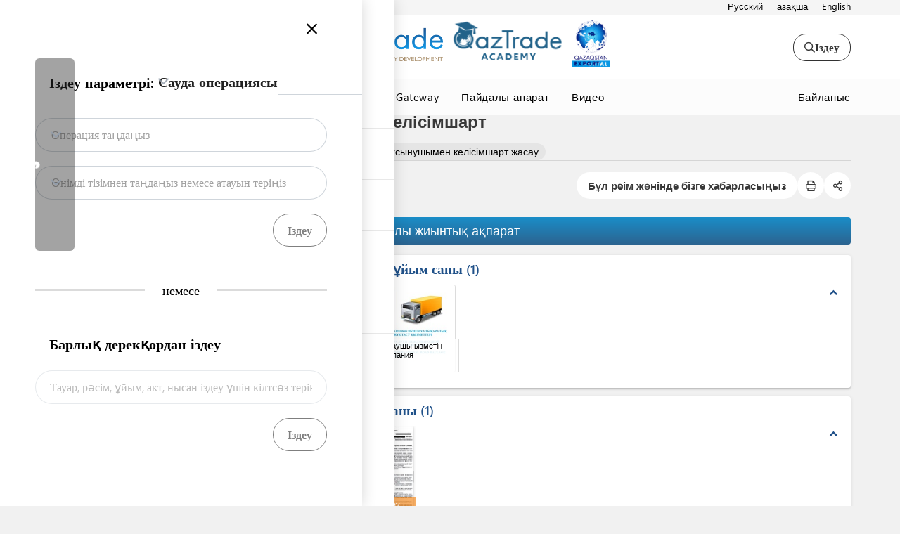

--- FILE ---
content_type: text/html; charset=utf-8
request_url: https://tradeinfo.kz/procedure/368?l=kk&includeSearch=true
body_size: 214606
content:
<!DOCTYPE html>
<html dir="ltr" lang="kk">
<head>
        <!-- Global site tag (gtag.js) - Google Analytics -->
        <script async src="https://www.googletagmanager.com/gtag/js?id=G-T2YPEEFTXB"></script>
        <script>
              window.dataLayer = window.dataLayer || [];
              function gtag(){dataLayer.push(arguments);}
              gtag('js', new Date());

              gtag('config', 'G-T2YPEEFTXB');
        </script>
    <meta charset="utf-8" />
    <title>Қазақстан сауда порталы</title>
    <!-- Always force latest IE rendering engine (even in intranet) & Chrome Frame -->
    <meta http-equiv="X-UA-Compatible" content="IE=edge,chrome=1" />

    <!-- Meta data Section -->
    

<meta name="description" content="Қазақстаннан экспортқа шығару, ...қалай экспортқа шығару?, ...қалай импорттау?, Қазақстан арқылы транзит қалай?, Импортқа/экспортқа қандай құжат керек?, Where do I have to apply to in order to receive certificates/permits for export/import of...?, How long will it take to get permits/certificates for export/import of...?, How long wiil it take to process my application?, How much is the fee to get permits/certificates for export/import of..., How long my permits/certificates are valid?" />
<meta name="keywords" content="Kazakhstan Trade Portal, tradeinfo, Export, Import, Re export, Re import, Transit, Temporary import, Temporary export, Refusal in favor of the state, Destruction, Exporter, Importer, Permit, Certificate, Documents, Application, Payment, Fee" />
<base href="/">


    <meta name="author" content="me">
    <meta name="viewport" content="width=device-width,initial-scale=1" />
    <meta name="google-translate-customization" content="rer " />

    <base href="/">

    <!-- styles libs -->
    <link href="//fonts.googleapis.com/css?family=Lato" rel="stylesheet" type="text/css">
    <link href="//fonts.googleapis.com/css?family=Roboto:100,300,400,500,700&amp;subset=latin-ext" rel="stylesheet">
    <link href='//fonts.googleapis.com/css?family=Open+Sans:300,400,600,700,800' rel='stylesheet'>
    <link rel="stylesheet" href="//fonts.googleapis.com/icon?family=Material+Icons">
    <link rel="stylesheet" href="/assets/vendor/font-awesome/css/all.min.css" type="text/css" />
    <link rel="stylesheet" href="https://cdn.jsdelivr.net/npm/semantic-ui@2.4.2/dist/components/transition.min.css" integrity="sha256-Hj1yjp4fXn19k1azEVKT0aEvgUWt/HlVBO6xnhidiUs=" crossorigin="anonymous">
    <link rel="stylesheet" href="https://cdn.jsdelivr.net/npm/semantic-ui@2.4.2/dist/components/dropdown.min.css" integrity="sha256-uJcWG4z2GKiVmddxuVaioBQqds/UAfBKpuMlw2Xmc7Y=" crossorigin="anonymous">
    <link rel="stylesheet" href="https://cdn.jsdelivr.net/npm/semantic-ui@2.4.2/dist/components/message.min.css" />
    <link rel="stylesheet" href="https://cdn.jsdelivr.net/npm/semantic-ui@2.4.2/dist/components/icon.min.css" />
    <link rel="icon" href="/favicon.ico" sizes="32x32">
    <link rel="icon" href="/assets/images/world-flags/4x3/kz.svg" type="image/svg+xml">
    <link rel="apple-touch-icon" href="/assets/images/apple-touch-icon.png">
    <link rel="stylesheet" href="https://code.jquery.com/ui/1.14.1/themes/base/jquery-ui.css">
    <link rel="stylesheet" href="/assets/css/libs/flag-icon.css" />



    <link href="https://ajax.aspnetcdn.com/ajax/bootstrap/3.4.1/css/bootstrap.min.css" rel="stylesheet"/>


    <!-- styles -->
    <link href="/Styles/Oldies?v=bU_apAoW1OwNcu1ug70m8uzZJ0pzta445fvK6zu4XvY1" rel="stylesheet"/>


    <link href="/Styles/Common?v=sUi1xng78YfY5IEzQvCUYsUKFfogSicnymKV2GJCCsc1" rel="stylesheet"/>


    <link rel="stylesheet" href="/assets/css/all.css" type="text/css" />

    <!-- Specific page style Section -->
    
    <link rel="stylesheet" href="/assets/js/angular/styles.c440dbe6206f8cf9f414.css" />
    <link rel="stylesheet" href="/assets/libs/highslide.css" type="text/css" />


    <!--Custom instance css file-->
    <link rel="stylesheet" href="/assets/css/custom.css" type="text/css" />

    
    

    <style>
        .preload {
            -webkit-transition: none !important;
            -moz-transition: none !important;
            -ms-transition: none !important;
            -o-transition: none !important;
        }
    </style>


    <!--[if !IE]> -->
    <style>
        #Header {
            position: relative;
        }
    </style>
    <!--[endif]-->
    <!-- Le HTML5 shim, for IE6-8 support of HTML5 elements -->
    <!--[if lt IE 9]>
        <script src="//html5shim.googlecode.com/svn/trunk/html5.js"></script>
    <![endif]-->
    <!--[if gte IE 9]>
        <link href="/Styles/IEStyle?v=1HFIR9M5I5K2o2t9oNcCtY5V1ULMMJlI7TlIMFtQ-kw1" rel="stylesheet"/>

    <![endif]-->
</head>

<body id="body" class="preload">
    <!-- Error handling -->
        <div id="errorsPane" style="display: none;" class="container clearfix alert alert-error"></div>
    <!-- /Error handling -->

    
<div class="new-header">
    
    <div class="top-bar">
        <div class="container">
            <div class="content">
                <div class="slogan d-flex">
                        <div>
                            <span class="flag-icon flag-icon-kz mr-1"></span>
                        </div>
                    <div>
                        Қазақстан сауда порталына қош келдіңіз!
                        <span class="official-site-more-info-toggler">Толығырақ <i class="far fa-angle-down ml-05"></i></span>
                    </div>
                </div>
                <div class="languages">
<a class="lang" href="/procedure/368?l=ru&amp;includeSearch=true">Русский</a><a class="lang currentLang" href="/procedure/368?l=kk&amp;includeSearch=true">Қазақша</a><a class="lang" href="/procedure/368?l=en&amp;includeSearch=true">English</a>
                </div>
            </div>
            <div class="official-site-more-info-content">
                <div class="d-flex gap-2">
                    <div class="d-flex flex-one gap-2 desc-block">
                        <div>
                            <i class="fas fa-university block-icon"></i>
                        </div>
                        <div>
                            <span>
                                Қазақстан сауда порталының ресми сайты
                            </span>
                            <p>
                                Қазақстан сауда порталының администраторы - Қазақстан Республикасы Сауда және интеграция министрлігіне қарасты "QazTrade" сауда саясатын дамыту орталығы" акционерлік қоғамы
                            </p>
                        </div>
                    </div>
                    <div class="d-flex flex-one gap-2 desc-block">
                        <div>
                            <i class="fas fa-lock-alt block-icon"></i>
                        </div>
                        <div>
                            <span>
                                Бұл сайт https қолданатындықтан қауіпсіз.
                            </span>
                            <p>
                                Құлып белгісі
                                ( <i class='fas fa-lock-alt'></i> )
                                немесе
                                <strong>https://</strong>
                                қауіпсіз сайтқа кіргенді білдіреді.
                            </p>
                            <p>
                                Маңызды ақпаратты ресми, қауіпсіз сайттарда ғана бөлісіңіз.
                            </p>
                        </div>
                    </div>
                </div>
            </div>
        </div>
    </div>

    <div class="brand-bar">
        <div class="container">
            <div class="content">
                <span class="open-menu">
                    <span class="menu-bars"></span>
                </span>
                <div class="navbar-header">
                        <div class="navbar-brand"><p>
	<img src="/PublicContent/images/gf.png" style="background-color: initial; font-family: Arial, Helvetica, Verdana, Tahoma, sans-serif; font-size: 15px; width: 62px; margin-left: 15px; margin-right: 30px;"><a href="https://tradeinfo.kz/?l=ru"><img src="https://tradeinfo.kz/media/ktp.png" style="height: 60px; width: 249px;"></a><a href="http://qaztrade.org.kz/eng/front-page/" target="_blank" style="background-color: initial; font-style: inherit; font-variant-ligatures: inherit; font-variant-caps: inherit; font-weight: inherit;"><img src="https://tradeinfo.kz/media/qaztrade.png" style="height: 50px; margin-left: 25px;"></a>
</p>
<p>
	<a href="https://www.qaztradeacademy.kz/?lang=kk"><img src="/PublicContent/images/QTA Logo_2.png" style="width: 183px; float: none; margin: 0px; cursor: nw-resize;" alt=""></a><a href="https://www.export.gov.kz/?lang=kk"><img src="/PublicContent/images/logo_export_big_2.png" style="background-color: initial; font-family: Arial, Helvetica, Verdana, Tahoma, sans-serif; font-size: 15px; width: 55px; float: none; margin: 0px;" alt=""></a>
</p></div>
                </div>

                <a class="open-search">
                    <i class="far fa-search"></i>Іздеу
                </a>
            </div>
        </div>
    </div>




    <div class="menu-bar">
        <div class="container">
            <div class="content">
                <ul class="nav navbar-nav mt-0 mb-0 left-nav">
                            <li class=" ">
                                <a href="https://tradeinfo.kz/?l=kk" target="_self" class="menu">Бас бет</a>
                            </li>
                            <li class="is-dropdown ">
                                <a href="https://tradeinfo.kz//Products?l=kk" target="_self" class="menu">Портал дерекқоры</a>
                                    <ul class="submenu-dropdown">
                                            <li>
                                                <a href="https://tradeinfo.kz//Products?l=kk" class="menu">Тауарлар</a>
                                            </li>
                                            <li>
                                                <a href="https://tradeinfo.kz/Procedures?l=kk" class="menu">Рәсімдер</a>
                                            </li>
                                            <li>
                                                <a href="https://tradeinfo.kz/Contacts?l=kk" class="menu">Ұйымдар</a>
                                            </li>
                                            <li>
                                                <a href="https://tradeinfo.kz/Laws?l=kk" class="menu">Заң, ережелер</a>
                                            </li>
                                            <li>
                                                <a href="https://tradeinfo.kz/Requirements?l=kk" class="menu">Нысан, құжат үлгілері</a>
                                            </li>
                                    </ul>
                            </li>
                            <li class="is-dropdown ">
                                <a href="https://tradeinfo.kz/?l=kk" target="_self" class="menu">Мемл. жүйелер</a>
                                    <ul class="submenu-dropdown">
                                            <li>
                                                <a href="https://eokno.gov.kz/" target="target" class="menu">Экспорт-импорт операцияларына арналған бірыңғай терезе</a>
                                            </li>
                                            <li>
                                                <a href="https://keden.kgd.gov.kz/" target="target" class="menu">&#39;КЕДЕН&#39; Ұлттық интеграцияланған платформасы</a>
                                            </li>
                                            <li>
                                                <a href="https://212.154.167.54:8443/index.jsf" target="target" class="menu">&#39;АСТАНА-1&#39; автоматтандырылған кеден мен салық басқару жүйесі</a>
                                            </li>
                                            <li>
                                                <a href="http://elicense.kz/?lang=kk" target="target" class="menu">&#39;Е-лицензиялау&#39; мемлекеттік деректер қоры&#39; ақпарат жүйесі</a>
                                            </li>
                                            <li>
                                                <a href="https://www.export.gov.kz/?lang=kk" target="target" class="menu">Экспортты қолдау шаралары порталы</a>
                                            </li>
                                            <li>
                                                <a href="https://kazakhexport.kz/kz" target="target" class="menu">Экспорттаушылар мен импорттаушыларға қаржылық-сақтандыру бойынша қолдау көрсету</a>
                                            </li>
                                            <li>
                                                <a href="http://adilet.zan.kz/kaz" target="target" class="menu">&#39;Әділет&#39; нормативтік құқықтық ақпарат жүйесі</a>
                                            </li>
                                    </ul>
                            </li>
                            <li class="is-dropdown ">
                                <a href="https://tradeinfo.kz/menu/227?l=kk" target="_self" class="menu">Central Asia Gateway</a>
                                    <ul class="submenu-dropdown">
                                            <li>
                                                <a href="https://tradeinfo.kz/menu/227?l=kk" class="menu">CAGateway туралы</a>
                                            </li>
                                            <li>
                                                <a href="https://infotradecentralasia.org/?lng=kk" target="target" class="menu">CAGateway кіру</a>
                                            </li>
                                    </ul>
                            </li>
                            <li class="is-dropdown ">
                                <a href="https://tradeinfo.kz/menu/21?l=kk" target="_self" class="menu">Пайдалы ақпарат</a>
                                    <ul class="submenu-dropdown">
                                            <li>
                                                <a href="https://tradeinfo.kz/menu/228?l=kk" class="menu">Сауда рәсімдерін жеңілдету жөніндегі Ұлттық баяндама</a>
                                            </li>
                                            <li>
                                                <a href="https://tradeinfo.kz/menu/1270?l=kk" class="menu">Сауда рәсімдерін жеңілдету жөніндегі Екінші ұлттық баяндамасы</a>
                                            </li>
                                            <li>
                                                <a href="https://adilet.zan.kz/kaz/docs/V2100022437" class="menu">Норвегия мен Швейцарияға экспорттау үшін шығу тегін өз бетінше сертификаттау (REX-System)</a>
                                            </li>
                                            <li>
                                                <a href="https://adilet.zan.kz/kaz/docs/V1900019784#z11" class="menu">Тауарларға арналған ілеспе жүкқұжаттар ресімдеу қажет тауарлар тізбесі</a>
                                            </li>
                                            <li>
                                                <a href="https://markirovka.ismet.kz/kk" class="menu">Таңбалануға жататын тауарлар тізбесі</a>
                                            </li>
                                            <li>
                                                <a href="https://catiportal.org/ru" target="target" class="menu">Орталық Азиядағы сауда туралы аналитикалық портал</a>
                                            </li>
                                            <li>
                                                <a href="https://tradeinfo.kz/menu/21?l=kk" class="menu">Нарық жағдайын зерттеу құралдары</a>
                                            </li>
                                            <li>
                                                <a href="https://www.kdb.kz/kz/analytics/analytical-portal-foreign-trade-of-the-RK/" target="target" class="menu">Қазақстан сыртқы саудасы туралы аналитикалық портал</a>
                                            </li>
                                            <li>
                                                <a href="https://eec.eaeunion.org/comission/department/catr/ett/" class="menu">ЕАЭО СЭҚ ТН және БКТ</a>
                                            </li>
                                    </ul>
                            </li>
                            <li class=" ">
                                <a href="https://www.youtube.com/embed/wAUxERC58Gk" target="_blank" class="menu">Видео</a>
                            </li>
                </ul>


            <div class="contact dropdown">
                        <a class="inquiry-modal-trigger">Байланыс</a>
                    <div class="dropdown-menu">
                        <a id="contactUsAnchor" class="button contact-us-anchor">
                            <i class="fal fa-envelope"></i> Жазыңыз
                        </a>
                        
                        <a class="tel" href="tel:+77172768814">
                            <i class="fal fa-phone-rotary"></i> Телефон шалыңыз
                        </a>
                    </div>
            </div>
            </div>
        </div>
    </div>

</div>

<div class="sidebar-overlay "></div>

<div class="left-sidebar">
    <div class="brand-container">
        <span class="close-menu">
            <i class="fal fa-times"></i>
        </span>
        <div class="navbar-header">
                <div class="navbar-brand"><p>
	<img src="/PublicContent/images/gf.png" style="background-color: initial; font-family: Arial, Helvetica, Verdana, Tahoma, sans-serif; font-size: 15px; width: 62px; margin-left: 15px; margin-right: 30px;"><a href="https://tradeinfo.kz/?l=ru"><img src="https://tradeinfo.kz/media/ktp.png" style="height: 60px; width: 249px;"></a><a href="http://qaztrade.org.kz/eng/front-page/" target="_blank" style="background-color: initial; font-style: inherit; font-variant-ligatures: inherit; font-variant-caps: inherit; font-weight: inherit;"><img src="https://tradeinfo.kz/media/qaztrade.png" style="height: 50px; margin-left: 25px;"></a>
</p>
<p>
	<a href="https://www.qaztradeacademy.kz/?lang=kk"><img src="/PublicContent/images/QTA Logo_2.png" style="width: 183px; float: none; margin: 0px; cursor: nw-resize;" alt=""></a><a href="https://www.export.gov.kz/?lang=kk"><img src="/PublicContent/images/logo_export_big_2.png" style="background-color: initial; font-family: Arial, Helvetica, Verdana, Tahoma, sans-serif; font-size: 15px; width: 55px; float: none; margin: 0px;" alt=""></a>
</p></div>
        </div>
    </div>
    <ul class="menu main o">
            <li class="" data-menu="0">
                    <a href="https://tradeinfo.kz/?l=kk" target="_self">Бас бет</a>
            </li>
            <li class="show-left-dropdown-menu" data-menu="1">
                    <a>Портал дерекқоры</a>
                    <i class="far fa-chevron-right"></i>
            </li>
            <li class="show-left-dropdown-menu" data-menu="2">
                    <a>Мемл. жүйелер</a>
                    <i class="far fa-chevron-right"></i>
            </li>
            <li class="show-left-dropdown-menu" data-menu="3">
                    <a>Central Asia Gateway</a>
                    <i class="far fa-chevron-right"></i>
            </li>
            <li class="show-left-dropdown-menu" data-menu="4">
                    <a>Пайдалы ақпарат</a>
                    <i class="far fa-chevron-right"></i>
            </li>
            <li class="" data-menu="0">
                    <a href="https://www.youtube.com/embed/wAUxERC58Gk" target="_blank">Видео</a>
            </li>
    </ul>

            <ul class="menu left-dropdown-menu" data-menu="1">
                <li>
                    <a>Портал дерекқоры</a>
                    <i class="far fa-chevron-left close-left-dropdown-menu" data-menu="1"></i>
                </li>
                    <li>
                        <a href="https://tradeinfo.kz//Products?l=kk" target="_self" class="menu">Тауарлар</a>
                    </li>
                    <li>
                        <a href="https://tradeinfo.kz/Procedures?l=kk" target="_self" class="menu">Рәсімдер</a>
                    </li>
                    <li>
                        <a href="https://tradeinfo.kz/Contacts?l=kk" target="_self" class="menu">Ұйымдар</a>
                    </li>
                    <li>
                        <a href="https://tradeinfo.kz/Laws?l=kk" target="_self" class="menu">Заң, ережелер</a>
                    </li>
                    <li>
                        <a href="https://tradeinfo.kz/Requirements?l=kk" target="_self" class="menu">Нысан, құжат үлгілері</a>
                    </li>
            </ul>
            <ul class="menu left-dropdown-menu" data-menu="2">
                <li>
                    <a>Мемл. жүйелер</a>
                    <i class="far fa-chevron-left close-left-dropdown-menu" data-menu="2"></i>
                </li>
                    <li>
                        <a href="https://eokno.gov.kz/" target="_blank" class="menu">Экспорт-импорт операцияларына арналған бірыңғай терезе</a>
                    </li>
                    <li>
                        <a href="https://keden.kgd.gov.kz/" target="_blank" class="menu">&#39;КЕДЕН&#39; Ұлттық интеграцияланған платформасы</a>
                    </li>
                    <li>
                        <a href="https://212.154.167.54:8443/index.jsf" target="_blank" class="menu">&#39;АСТАНА-1&#39; автоматтандырылған кеден мен салық басқару жүйесі</a>
                    </li>
                    <li>
                        <a href="http://elicense.kz/?lang=kk" target="_blank" class="menu">&#39;Е-лицензиялау&#39; мемлекеттік деректер қоры&#39; ақпарат жүйесі</a>
                    </li>
                    <li>
                        <a href="https://www.export.gov.kz/?lang=kk" target="_blank" class="menu">Экспортты қолдау шаралары порталы</a>
                    </li>
                    <li>
                        <a href="https://kazakhexport.kz/kz" target="_blank" class="menu">Экспорттаушылар мен импорттаушыларға қаржылық-сақтандыру бойынша қолдау көрсету</a>
                    </li>
                    <li>
                        <a href="http://adilet.zan.kz/kaz" target="_blank" class="menu">&#39;Әділет&#39; нормативтік құқықтық ақпарат жүйесі</a>
                    </li>
            </ul>
            <ul class="menu left-dropdown-menu" data-menu="3">
                <li>
                    <a>Central Asia Gateway</a>
                    <i class="far fa-chevron-left close-left-dropdown-menu" data-menu="3"></i>
                </li>
                    <li>
                        <a href="https://tradeinfo.kz/menu/227?l=kk" target="_self" class="menu">CAGateway туралы</a>
                    </li>
                    <li>
                        <a href="https://infotradecentralasia.org/?lng=kk" target="_blank" class="menu">CAGateway кіру</a>
                    </li>
            </ul>
            <ul class="menu left-dropdown-menu" data-menu="4">
                <li>
                    <a>Пайдалы ақпарат</a>
                    <i class="far fa-chevron-left close-left-dropdown-menu" data-menu="4"></i>
                </li>
                    <li>
                        <a href="https://tradeinfo.kz/menu/228?l=kk" target="_self" class="menu">Сауда рәсімдерін жеңілдету жөніндегі Ұлттық баяндама</a>
                    </li>
                    <li>
                        <a href="https://tradeinfo.kz/menu/1270?l=kk" target="_self" class="menu">Сауда рәсімдерін жеңілдету жөніндегі Екінші ұлттық баяндамасы</a>
                    </li>
                    <li>
                        <a href="https://adilet.zan.kz/kaz/docs/V2100022437" target="_self" class="menu">Норвегия мен Швейцарияға экспорттау үшін шығу тегін өз бетінше сертификаттау (REX-System)</a>
                    </li>
                    <li>
                        <a href="https://adilet.zan.kz/kaz/docs/V1900019784#z11" target="_self" class="menu">Тауарларға арналған ілеспе жүкқұжаттар ресімдеу қажет тауарлар тізбесі</a>
                    </li>
                    <li>
                        <a href="https://markirovka.ismet.kz/kk" target="_self" class="menu">Таңбалануға жататын тауарлар тізбесі</a>
                    </li>
                    <li>
                        <a href="https://catiportal.org/ru" target="_blank" class="menu">Орталық Азиядағы сауда туралы аналитикалық портал</a>
                    </li>
                    <li>
                        <a href="https://tradeinfo.kz/menu/21?l=kk" target="_self" class="menu">Нарық жағдайын зерттеу құралдары</a>
                    </li>
                    <li>
                        <a href="https://www.kdb.kz/kz/analytics/analytical-portal-foreign-trade-of-the-RK/" target="_blank" class="menu">Қазақстан сыртқы саудасы туралы аналитикалық портал</a>
                    </li>
                    <li>
                        <a href="https://eec.eaeunion.org/comission/department/catr/ett/" target="_self" class="menu">ЕАЭО СЭҚ ТН және БКТ</a>
                    </li>
            </ul>

    <div class="drawer-footer">
        <nav class="navigation-drawer-page-menu">
            <ul class="nav navbar-nav mt-0 mb-0">
                <li class="">
                    <a href='/Team?l=kk&amp;includeSearch=true'>Біз туралы</a>
                </li>
                <li>
                    <a data-toggle="modal" class="disclaimer-color" data-target="#disclaimermodal">Дисклеймер</a>
                </li>
                <li>
<li class="login-dropdown user-dropdown dropup ml-auto" id="login-modal-window">
    <a href="#" class="dropdown-toggle" data-toggle="dropdown" aria-haspopup="true" aria-expanded="false">
        <i class="fal fa-lock"></i>
    </a>
    <div class="dropdown-menu login-menu">
        <h4 class="mt-0 mb-lg d-flex align-items-center">Авторизация өтіңіз<a href="#" data-toggle="dropdown"><i class="far fa-times"></i></a></h4>

<form action="/User/AjaxLogin" data-ajax="true" data-ajax-failure="OnLoginFailure" data-ajax-success="OnLoginSuccess" id="form0" method="post"><input name="__RequestVerificationToken" type="hidden" value="CcuAm04OXBGxfHXSCvSxT5Hl75E_sLEtCjp6zyVwPf75BwnIuQPviyAIiTlDFaDHV733p9l3MHeJvYnSLLdmZBDKaDNsw_HfKiVkZLo6tuJknCyJ-kFm_pOKj_6xNtHfcJL20g2" />            <div class="alert alert-danger" style="display:none"><i class="far fa-exclamation-circle"></i>Өтпеді</div>
            <input type="hidden" id="return-url" name="returnUrl" value="/procedure/368?l=kk&amp;includeSearch=true" />
            <div class="form-group">
                <input class="form-control input-sm" id="UserName" name="UserName" placeholder="Пайдаланушы аты" type="text" value="" />
                <span class="field-validation-valid" data-valmsg-for="UserName" data-valmsg-replace="true"></span>
            </div>
            <div class="form-group">
                <input class="form-control input-sm" id="Password" name="Password" placeholder="Кілтсөз" type="password" />
                <span class="field-validation-valid" data-valmsg-for="Password" data-valmsg-replace="true"></span>
            </div>
            <div class="form-group mb-0">
                <button type="submit" class="btn btn-sm">Кіру</button>
            </div>
</form>    </div>
</li>                </li>

                    <li class="translate-widget-item">
                        <div id="google_translate_element" class="lang"></div>
                    </li>
            </ul>
        </nav>
    </div>
</div>

<div class="right-sidebar " data-section="search">
    <div class="brand">
        <span class="close-search">
            <i class="fal fa-times"></i>
        </span>
    </div>
    <section class="search-section">
        <div class="search-section-filters">
            <div class="search-loader"><span class="loader"></span></div>
            <div class="label">
                <div>Іздеу параметрі:</div>
                <div class="selector-container">
                    <select class="ui dropdown procedure-select right-filterset-tab-dropdown">
                                <option selected value="1">Сауда операциясы</option>
                                <option value="2">СЭҚ ТН коды</option>
                                <option value="3">Транзит</option>
                    </select>
                </div>
            </div>
<form action="/objective/search" class="right-sidebar-filters-set active" id="right-drawer-search-1" method="get">                    <input type="hidden" name="l" value="kk" />
                    <input type="hidden" name="embed" />
                    <input type="hidden" name="includeSearch" value="true" />
                    <input type="hidden" name="filter_tab" value="1" />
                    <input type="hidden" name="right_drawer" value="false" />
                                <div class="input">
                                    <div class="ui select-field simple-dropdown dropdown search search-select filterset-search-select dynamic-filterset-search-select filterset-select-feed" product-name="prd_1" data-name="flt_1">
                                        <input type="hidden" name="flt_1" value="" />
                                        <input type="hidden" name="prd_1" value="" />
                                        <div class="default text">Операция таңдаңыз</div>
                                        <i class="dropdown icon"></i>
                                        <div class="menu">
                                                <div class="item " data-value="48" product-name="prd_1" filter-name="flt_1">
                                                    Экспорт
                                                </div>
                                                <div class="item " data-value="522" product-name="prd_1" filter-name="flt_1">
                                                    Кедендік қойма рәсімі
                                                </div>
                                                <div class="item " data-value="523" product-name="prd_1" filter-name="flt_1">
                                                    Тауарларды мемлекет пайдасына бас тарту рәсімі
                                                </div>
                                                <div class="item " data-value="524" product-name="prd_1" filter-name="flt_1">
                                                    Әкелінген тауарларды жою рәсімі
                                                </div>
                                                <div class="item " data-value="525" product-name="prd_1" filter-name="flt_1">
                                                    Еркін қойма рәсімі
                                                </div>
                                                <div class="item " data-value="526" product-name="prd_1" filter-name="flt_1">
                                                    Еркін кеден аймағы рәсімі
                                                </div>
                                                <div class="item " data-value="527" product-name="prd_1" filter-name="flt_1">
                                                    Бажсыз сауда
                                                </div>
                                                <div class="item " data-value="528" product-name="prd_1" filter-name="flt_1">
                                                    Арнайы кедендік рәсім
                                                </div>
                                                <div class="item " data-value="529" product-name="prd_1" filter-name="flt_1">
                                                    Қайта өңдеу
                                                </div>
                                                <div class="item " data-value="49" product-name="prd_1" filter-name="flt_1">
                                                    Импорт
                                                </div>
                                                <div class="item " data-value="490" product-name="prd_1" filter-name="flt_1">
                                                    Реэкспорт
                                                </div>
                                                <div class="item " data-value="492" product-name="prd_1" filter-name="flt_1">
                                                    Реимпорт
                                                </div>
                                                <div class="item " data-value="491" product-name="prd_1" filter-name="flt_1">
                                                    Уақытша шығару
                                                </div>
                                                <div class="item " data-value="488" product-name="prd_1" filter-name="flt_1">
                                                    Уақытша әкелу
                                                </div>
                                        </div>
                                    </div>
                                </div>
                                <div class="input">
                                    <div class="ui select-field simple-dropdown dropdown search search-select filterset-search-select dynamic-filterset-search-select filterset-select-feed" product-name="prd_2" data-name="flt_2">
                                        <input type="hidden" name="flt_2" value="" />
                                        <input type="hidden" name="prd_2" value="" />
                                        <div class="default text">Өнімді тізімнен таңдаңыз немесе атауын теріңіз</div>
                                        <i class="dropdown icon"></i>
                                        <div class="menu">
                                                <div class="item " data-value="91" product-name="prd_2" filter-name="flt_2">
                                                    Ауыл шаруашылығы құрал-жабдығы
                                                </div>
                                                <div class="item " data-value="489" product-name="prd_2" filter-name="flt_2">
                                                    Жеңіл автокөлік
                                                </div>
                                                <div class="item " data-value="96" product-name="prd_2" filter-name="flt_2">
                                                    Жануар текті тыңайтқыш
                                                </div>
                                                <div class="item " data-value="50" product-name="prd_2" filter-name="flt_2">
                                                    Консервіленген ет немесе субөнім
                                                </div>
                                                <div class="item " data-value="72" product-name="prd_2" filter-name="flt_2">
                                                    Қант
                                                </div>
                                                <div class="item " data-value="95" product-name="prd_2" filter-name="flt_2">
                                                    Цемент
                                                </div>
                                                <div class="item " data-value="86" product-name="prd_2" filter-name="flt_2">
                                                    Дән
                                                </div>
                                                <div class="item " data-value="98" product-name="prd_2" filter-name="flt_2">
                                                    Химиялық немесе минералды тыңайтқыш
                                                </div>
                                                <div class="item " data-value="94" product-name="prd_2" filter-name="flt_2">
                                                    Киім-кешек
                                                </div>
                                                <div class="item " data-value="70" product-name="prd_2" filter-name="flt_2">
                                                    Кофе
                                                </div>
                                                <div class="item " data-value="51" product-name="prd_2" filter-name="flt_2">
                                                    Кондитер өнімі
                                                </div>
                                                <div class="item " data-value="52" product-name="prd_2" filter-name="flt_2">
                                                    Сүт немесе сүт өнімі
                                                </div>
                                                <div class="item " data-value="90" product-name="prd_2" filter-name="flt_2">
                                                    Жуғыш зат
                                                </div>
                                                <div class="item " data-value="100" product-name="prd_2" filter-name="flt_2">
                                                    Кепкен жеміс немесе көкөніс
                                                </div>
                                                <div class="item " data-value="487" product-name="prd_2" filter-name="flt_2">
                                                    Жемдік астық
                                                </div>
                                                <div class="item " data-value="311" product-name="prd_2" filter-name="flt_2">
                                                    Балық және балық өнімдері
                                                </div>
                                                <div class="item " data-value="53" product-name="prd_2" filter-name="flt_2">
                                                    Ұн
                                                </div>
                                                <div class="item " data-value="485" product-name="prd_2" filter-name="flt_2">
                                                    Аяқ-киім
                                                </div>
                                                <div class="item " data-value="54" product-name="prd_2" filter-name="flt_2">
                                                    Жаңа піскен немесе мұздаған жеміс немесе көкөніс
                                                </div>
                                                <div class="item " data-value="71" product-name="prd_2" filter-name="flt_2">
                                                    Мұздаған балық
                                                </div>
                                                <div class="item " data-value="64" product-name="prd_2" filter-name="flt_2">
                                                    Жеміс немесе көкөніс шырыны
                                                </div>
                                                <div class="item " data-value="309" product-name="prd_2" filter-name="flt_2">
                                                    Жиһаз
                                                </div>
                                                <div class="item " data-value="99" product-name="prd_2" filter-name="flt_2">
                                                    Шыны немесе шыны бұйым
                                                </div>
                                                <div class="item " data-value="93" product-name="prd_2" filter-name="flt_2">
                                                    Табиғи бал
                                                </div>
                                                <div class="item " data-value="481" product-name="prd_2" filter-name="flt_2">
                                                    Тұрмыста қолданатын бұйым
                                                </div>
                                                <div class="item " data-value="74" product-name="prd_2" filter-name="flt_2">
                                                    Зергерлік бұйым
                                                </div>
                                                <div class="item " data-value="63" product-name="prd_2" filter-name="flt_2">
                                                    Маргарин
                                                </div>
                                                <div class="item " data-value="55" product-name="prd_2" filter-name="flt_2">
                                                    Жас немесе мұздаған ет немесе субөнім
                                                </div>
                                                <div class="item " data-value="484" product-name="prd_2" filter-name="flt_2">
                                                    Медициналық кұрал-жабдық
                                                </div>
                                                <div class="item " data-value="88" product-name="prd_2" filter-name="flt_2">
                                                    Медициналық керек-жарақ
                                                </div>
                                                <div class="item " data-value="69" product-name="prd_2" filter-name="flt_2">
                                                    Дәрі-дәрмек
                                                </div>
                                                <div class="item " data-value="483" product-name="prd_2" filter-name="flt_2">
                                                    Қағаз өнім
                                                </div>
                                                <div class="item " data-value="56" product-name="prd_2" filter-name="flt_2">
                                                    Макарон өнімі
                                                </div>
                                                <div class="item " data-value="89" product-name="prd_2" filter-name="flt_2">
                                                    Пластмасса түтік немесе түтікше
                                                </div>
                                                <div class="item " data-value="92" product-name="prd_2" filter-name="flt_2">
                                                    Жас немесе мұздаған құс еті немесе субөнім
                                                </div>
                                                <div class="item " data-value="482" product-name="prd_2" filter-name="flt_2">
                                                    Көшет
                                                </div>
                                                <div class="item " data-value="87" product-name="prd_2" filter-name="flt_2">
                                                    Дақыл
                                                </div>
                                                <div class="item " data-value="73" product-name="prd_2" filter-name="flt_2">
                                                    Шай
                                                </div>
                                                <div class="item " data-value="486" product-name="prd_2" filter-name="flt_2">
                                                    Жүрілген автомобиль
                                                </div>
                                                <div class="item " data-value="97" product-name="prd_2" filter-name="flt_2">
                                                    Өсімдік текті тыңайтқыш
                                                </div>
                                                <div class="item " data-value="57" product-name="prd_2" filter-name="flt_2">
                                                    Өсімдік майы
                                                </div>
                                                <div class="item " data-value="480" product-name="prd_2" filter-name="flt_2">
                                                    Ағаш
                                                </div>
                                                <div class="item " data-value="494" product-name="prd_2" filter-name="flt_2">
                                                    Құс жұмыртқасы
                                                </div>
                                                <div class="item " data-value="500" product-name="prd_2" filter-name="flt_2">
                                                    Ауыл шаруашылығы техникасы
                                                </div>
                                                <div class="item " data-value="495" product-name="prd_2" filter-name="flt_2">
                                                    Кілемдер
                                                </div>
                                                <div class="item " data-value="496" product-name="prd_2" filter-name="flt_2">
                                                    Протеин концентраты (сарысу)
                                                </div>
                                                <div class="item " data-value="497" product-name="prd_2" filter-name="flt_2">
                                                    Керамикалық плиткалар
                                                </div>
                                                <div class="item " data-value="498" product-name="prd_2" filter-name="flt_2">
                                                    Сантехникалық жабдық
                                                </div>
                                                <div class="item " data-value="501" product-name="prd_2" filter-name="flt_2">
                                                    Сэндвич панельдері
                                                </div>
                                                <div class="item " data-value="499" product-name="prd_2" filter-name="flt_2">
                                                    Жеке күтім құралдары
                                                </div>
                                                <div class="item " data-value="502" product-name="prd_2" filter-name="flt_2">
                                                    Кірпіштер, блоктар және кеспекше
                                                </div>
                                                <div class="item " data-value="503" product-name="prd_2" filter-name="flt_2">
                                                    Минералды және шыны мақта
                                                </div>
                                                <div class="item " data-value="504" product-name="prd_2" filter-name="flt_2">
                                                    Мобильді үйлер, модульдік  блоктар және жылыжайлар
                                                </div>
                                                <div class="item " data-value="505" product-name="prd_2" filter-name="flt_2">
                                                    Шиналар
                                                </div>
                                                <div class="item " data-value="506" product-name="prd_2" filter-name="flt_2">
                                                    Шитті мақта
                                                </div>
                                                <div class="item " data-value="507" product-name="prd_2" filter-name="flt_2">
                                                    Автомобиль бөлшектері
                                                </div>
                                                <div class="item " data-value="508" product-name="prd_2" filter-name="flt_2">
                                                    Қамыс (шатыр материалы ретінде)
                                                </div>
                                                <div class="item " data-value="509" product-name="prd_2" filter-name="flt_2">
                                                    Тағамдық қоспалар
                                                </div>
                                                <div class="item " data-value="510" product-name="prd_2" filter-name="flt_2">
                                                    Тері және былғары
                                                </div>
                                                <div class="item " data-value="511" product-name="prd_2" filter-name="flt_2">
                                                    Тірі жануарлар
                                                </div>
                                                <div class="item " data-value="512" product-name="prd_2" filter-name="flt_2">
                                                    Балмұздақ
                                                </div>
                                                <div class="item " data-value="513" product-name="prd_2" filter-name="flt_2">
                                                    Газдалған сусындар
                                                </div>
                                                <div class="item " data-value="514" product-name="prd_2" filter-name="flt_2">
                                                    Металл бұйымдары
                                                </div>
                                                <div class="item " data-value="515" product-name="prd_2" filter-name="flt_2">
                                                    Бөтелке су
                                                </div>
                                                <div class="item " data-value="516" product-name="prd_2" filter-name="flt_2">
                                                    Маталар
                                                </div>
                                                <div class="item " data-value="517" product-name="prd_2" filter-name="flt_2">
                                                    Консервіленген жемістер мен көкөністер
                                                </div>
                                                <div class="item " data-value="518" product-name="prd_2" filter-name="flt_2">
                                                    Азық-түлік пластикалық ыдыстар және пленка
                                                </div>
                                                <div class="item " data-value="519" product-name="prd_2" filter-name="flt_2">
                                                    Тұрмыстық техника
                                                </div>
                                                <div class="item " data-value="520" product-name="prd_2" filter-name="flt_2">
                                                    Пестицидтер
                                                </div>
                                                <div class="item " data-value="521" product-name="prd_2" filter-name="flt_2">
                                                    Құрғақ құрылыс қоспалары
                                                </div>
                                                <div class="item " data-value="493" product-name="prd_2" filter-name="flt_2">
                                                    Тұз
                                                </div>
                                        </div>
                                    </div>
                                </div>
</form><form action="/objective/search" class="right-sidebar-filters-set " id="right-drawer-search-2" method="get">                    <input type="hidden" name="l" value="kk" />
                    <input type="hidden" name="embed" />
                    <input type="hidden" name="includeSearch" value="true" />
                    <input type="hidden" name="filter_tab" value="2" />
                    <input type="hidden" name="right_drawer" value="false" />
                                <div class="input">
                                    <div class="ui select-field simple-dropdown dropdown search search-select filterset-search-select local-filterset-search-select filterset-select-feed" product-name="prd_1" data-name="flt_1">
                                        <input type="hidden" name="flt_1" value="" />
                                        <input type="hidden" name="prd_1" value="" />
                                        <div class="default text">Операция таңдаңыз</div>
                                        <i class="dropdown icon"></i>
                                        <div class="menu">
                                                <div class="item " data-value="48" product-name="prd_1" filter-name="flt_1">
                                                    Экспорт
                                                </div>
                                                <div class="item " data-value="522" product-name="prd_1" filter-name="flt_1">
                                                    Кедендік қойма рәсімі
                                                </div>
                                                <div class="item " data-value="523" product-name="prd_1" filter-name="flt_1">
                                                    Тауарларды мемлекет пайдасына бас тарту рәсімі
                                                </div>
                                                <div class="item " data-value="524" product-name="prd_1" filter-name="flt_1">
                                                    Әкелінген тауарларды жою рәсімі
                                                </div>
                                                <div class="item " data-value="525" product-name="prd_1" filter-name="flt_1">
                                                    Еркін қойма рәсімі
                                                </div>
                                                <div class="item " data-value="526" product-name="prd_1" filter-name="flt_1">
                                                    Еркін кеден аймағы рәсімі
                                                </div>
                                                <div class="item " data-value="527" product-name="prd_1" filter-name="flt_1">
                                                    Бажсыз сауда
                                                </div>
                                                <div class="item " data-value="528" product-name="prd_1" filter-name="flt_1">
                                                    Арнайы кедендік рәсім
                                                </div>
                                                <div class="item " data-value="529" product-name="prd_1" filter-name="flt_1">
                                                    Қайта өңдеу
                                                </div>
                                                <div class="item " data-value="49" product-name="prd_1" filter-name="flt_1">
                                                    Импорт
                                                </div>
                                                <div class="item " data-value="490" product-name="prd_1" filter-name="flt_1">
                                                    Реэкспорт
                                                </div>
                                                <div class="item " data-value="492" product-name="prd_1" filter-name="flt_1">
                                                    Реимпорт
                                                </div>
                                                <div class="item " data-value="491" product-name="prd_1" filter-name="flt_1">
                                                    Уақытша шығару
                                                </div>
                                                <div class="item " data-value="488" product-name="prd_1" filter-name="flt_1">
                                                    Уақытша әкелу
                                                </div>
                                        </div>
                                    </div>
                                </div>
                                <div class="input">
                                    <div class="ui select-field simple-dropdown dropdown search search-select filterset-search-select remote-filterset-search-select" product-name="prd_2" data-name="flt_2">
                                        <input type="hidden" name="flt_2" value="" />
                                        <input type="hidden" name="prd_2" value="" />
                                        <div class="default text">СЭҚ ТН кодын немесе кілтсөз теріңіз</div>
                                        <i class="dropdown icon"></i>
                                        <div class="menu"></div>
                                    </div>
                                </div>
</form><form action="/objective/search" class="right-sidebar-filters-set " id="right-drawer-search-3" method="get">                    <input type="hidden" name="l" value="kk" />
                    <input type="hidden" name="embed" />
                    <input type="hidden" name="includeSearch" value="true" />
                    <input type="hidden" name="filter_tab" value="3" />
                    <input type="hidden" name="right_drawer" value="false" />
                                <div class="input">
                                    <div class="ui select-field simple-dropdown dropdown search search-select filterset-search-select dynamic-filterset-search-select filterset-select-feed" product-name="prd_35" data-name="flt_35">
                                        <input type="hidden" name="flt_35" value="" />
                                        <input type="hidden" name="prd_35" value="" />
                                        <div class="default text">Транзит кезінде кіретін пункт</div>
                                        <i class="dropdown icon"></i>
                                        <div class="menu">
                                                <div class="item " data-value="400" product-name="prd_35" filter-name="flt_35">
                                                    Ақ-Алтыннан Целинныйға
                                                </div>
                                                <div class="item " data-value="376" product-name="prd_35" filter-name="flt_35">
                                                    Ақ-тілектен Қарасуға
                                                </div>
                                                <div class="item " data-value="378" product-name="prd_35" filter-name="flt_35">
                                                    Ақ-жолдан Қордайға
                                                </div>
                                                <div class="item " data-value="327" product-name="prd_35" filter-name="flt_35">
                                                    Алашанькоудан Достыққа
                                                </div>
                                                <div class="item " data-value="391" product-name="prd_35" filter-name="flt_35">
                                                    Алашанькоудан Достыққа
                                                </div>
                                                <div class="item " data-value="387" product-name="prd_35" filter-name="flt_35">
                                                    Белостоктан Бидайыққа
                                                </div>
                                                <div class="item " data-value="395" product-name="prd_35" filter-name="flt_35">
                                                    Бугристоеден Қайраққа
                                                </div>
                                                <div class="item " data-value="380" product-name="prd_35" filter-name="flt_35">
                                                    Чалдавардан Сыпатай батырға
                                                </div>
                                                <div class="item " data-value="379" product-name="prd_35" filter-name="flt_35">
                                                    Чон-Капкадан Айша бибіге
                                                </div>
                                                <div class="item " data-value="352" product-name="prd_35" filter-name="flt_35">
                                                    Дәуіт-атадан Таженге
                                                </div>
                                                <div class="item " data-value="358" product-name="prd_35" filter-name="flt_35">
                                                    Дулаттан Көлжатқа
                                                </div>
                                                <div class="item " data-value="324" product-name="prd_35" filter-name="flt_35">
                                                    Эльтоннан Жәнібекке
                                                </div>
                                                <div class="item " data-value="341" product-name="prd_35" filter-name="flt_35">
                                                    Есілкөлден Булаевоға
                                                </div>
                                                <div class="item " data-value="385" product-name="prd_35" filter-name="flt_35">
                                                    Есілкөлден Қарақоғаға
                                                </div>
                                                <div class="item " data-value="351" product-name="prd_35" filter-name="flt_35">
                                                    Гарабогаздан Темір-бабаға
                                                </div>
                                                <div class="item " data-value="381" product-name="prd_35" filter-name="flt_35">
                                                    Гишт-Куприктен Жібек жолына
                                                </div>
                                                <div class="item " data-value="363" product-name="prd_35" filter-name="flt_35">
                                                    Горняктан Жезкентке
                                                </div>
                                                <div class="item " data-value="384" product-name="prd_35" filter-name="flt_35">
                                                    Гүлістаннан Атамекенге
                                                </div>
                                                <div class="item " data-value="356" product-name="prd_35" filter-name="flt_35">
                                                    Електен Ақсайға
                                                </div>
                                                <div class="item " data-value="334" product-name="prd_35" filter-name="flt_35">
                                                    Илецкіден Жайсаңға
                                                </div>
                                                <div class="item " data-value="370" product-name="prd_35" filter-name="flt_35">
                                                    Илецкіден Жайсаңға
                                                </div>
                                                <div class="item " data-value="346" product-name="prd_35" filter-name="flt_35">
                                                    Илецк-1-ден Шыңғырлауға
                                                </div>
                                                <div class="item " data-value="331" product-name="prd_35" filter-name="flt_35">
                                                    Иртышскоеден Уалихановоға
                                                </div>
                                                <div class="item " data-value="339" product-name="prd_35" filter-name="flt_35">
                                                    Қайыңдыдан Чалдоварға
                                                </div>
                                                <div class="item " data-value="392" product-name="prd_35" filter-name="flt_35">
                                                    Қарқарадан Кегенге
                                                </div>
                                                <div class="item " data-value="336" product-name="prd_35" filter-name="flt_35">
                                                    Қарталыдан Ақсуға
                                                </div>
                                                <div class="item " data-value="332" product-name="prd_35" filter-name="flt_35">
                                                    Қарталыдан Боскөлге
                                                </div>
                                                <div class="item " data-value="386" product-name="prd_35" filter-name="flt_35">
                                                    Казанскоеден Қызылжарға
                                                </div>
                                                <div class="item " data-value="342" product-name="prd_35" filter-name="flt_35">
                                                    Келестен Сарыағашқа
                                                </div>
                                                <div class="item " data-value="393" product-name="prd_35" filter-name="flt_35">
                                                    Кең-Бұлақтан Ауқаттыға
                                                </div>
                                                <div class="item " data-value="325" product-name="prd_35" filter-name="flt_35">
                                                    Қорғастан Алтынкөлге
                                                </div>
                                                <div class="item " data-value="390" product-name="prd_35" filter-name="flt_35">
                                                    Қорғастан Нұр жолына
                                                </div>
                                                <div class="item " data-value="374" product-name="prd_35" filter-name="flt_35">
                                                    Комсомольскийден Қондыбайға
                                                </div>
                                                <div class="item " data-value="330" product-name="prd_35" filter-name="flt_35">
                                                    Құлындыдан Шарбақтыға
                                                </div>
                                                <div class="item " data-value="365" product-name="prd_35" filter-name="flt_35">
                                                    Құлындыдан Шарбақтыға
                                                </div>
                                                <div class="item " data-value="329" product-name="prd_35" filter-name="flt_35">
                                                    Локотьтан Ауылға
                                                </div>
                                                <div class="item " data-value="383" product-name="prd_35" filter-name="flt_35">
                                                    Мәлктен Сырдарияға
                                                </div>
                                                <div class="item " data-value="396" product-name="prd_35" filter-name="flt_35">
                                                    Малиновое озеродан Қоянбайға
                                                </div>
                                                <div class="item " data-value="373" product-name="prd_35" filter-name="flt_35">
                                                    Мариинскоеден Желқуарға
                                                </div>
                                                <div class="item " data-value="355" product-name="prd_35" filter-name="flt_35">
                                                    Маштаковадан Сырымға
                                                </div>
                                                <div class="item " data-value="364" product-name="prd_35" filter-name="flt_35">
                                                    Михайловкадан Үбіге
                                                </div>
                                                <div class="item " data-value="328" product-name="prd_35" filter-name="flt_35">
                                                    Невяровскаядан Жезкентке
                                                </div>
                                                <div class="item " data-value="367" product-name="prd_35" filter-name="flt_35">
                                                    Невольнаядан Амангелдіге
                                                </div>
                                                <div class="item " data-value="372" product-name="prd_35" filter-name="flt_35">
                                                    Николаевкадан Аятқа
                                                </div>
                                                <div class="item " data-value="397" product-name="prd_35" filter-name="flt_35">
                                                    Ольховкадан Өрлітөбеге
                                                </div>
                                                <div class="item " data-value="369" product-name="prd_35" filter-name="flt_35">
                                                    Орскіден Әлімбетке
                                                </div>
                                                <div class="item " data-value="333" product-name="prd_35" filter-name="flt_35">
                                                    Орскіден Кіргелдіге
                                                </div>
                                                <div class="item " data-value="345" product-name="prd_35" filter-name="flt_35">
                                                    Өзенкіден Жайыққа
                                                </div>
                                                <div class="item " data-value="389" product-name="prd_35" filter-name="flt_35">
                                                    Өзенкіден Тасқалаға
                                                </div>
                                                <div class="item " data-value="366" product-name="prd_35" filter-name="flt_35">
                                                    Павловкадан Қосаққа
                                                </div>
                                                <div class="item " data-value="388" product-name="prd_35" filter-name="flt_35">
                                                    Петуховодан Жаңажолға
                                                </div>
                                                <div class="item " data-value="340" product-name="prd_35" filter-name="flt_35">
                                                    Петуховодан Мамлюткаға
                                                </div>
                                                <div class="item " data-value="359" product-name="prd_35" filter-name="flt_35">
                                                    Бахтыдан Бақтыға
                                                </div>
                                                <div class="item " data-value="353" product-name="prd_35" filter-name="flt_35">
                                                    Полынныйдан Ордаға
                                                </div>
                                                <div class="item " data-value="319" product-name="prd_35" filter-name="flt_35">
                                                    Қараөзектен Ганюшкиноға
                                                </div>
                                                <div class="item " data-value="350" product-name="prd_35" filter-name="flt_35">
                                                    Қараөзектен Құрманғазыға
                                                </div>
                                                <div class="item " data-value="317" product-name="prd_35" filter-name="flt_35">
                                                    Қарақалпақия-ЖД-дан Оазиске
                                                </div>
                                                <div class="item " data-value="347" product-name="prd_35" filter-name="flt_35">
                                                    Құрық
                                                </div>
                                                <div class="item " data-value="318" product-name="prd_35" filter-name="flt_35">
                                                    Серхетякадан Болашаққа
                                                </div>
                                                <div class="item " data-value="368" product-name="prd_35" filter-name="flt_35">
                                                    Славгородтан Найзаға
                                                </div>
                                                <div class="item " data-value="371" product-name="prd_35" filter-name="flt_35">
                                                    Светлыйдан Қарашатауға
                                                </div>
                                                <div class="item " data-value="343" product-name="prd_35" filter-name="flt_35">
                                                    Сырдариядан Мақтаралға
                                                </div>
                                                <div class="item " data-value="382" product-name="prd_35" filter-name="flt_35">
                                                    Ташкенттен Қазығұртқа
                                                </div>
                                                <div class="item " data-value="357" product-name="prd_35" filter-name="flt_35">
                                                    Теплоеден Шағанға
                                                </div>
                                                <div class="item " data-value="344" product-name="prd_35" filter-name="flt_35">
                                                    Тереңкөлден Мыңкөлге
                                                </div>
                                                <div class="item " data-value="375" product-name="prd_35" filter-name="flt_35">
                                                    Токмоктан Сарытөбеге
                                                </div>
                                                <div class="item " data-value="362" product-name="prd_35" filter-name="flt_35">
                                                    Топольноеден Байтанатқа
                                                </div>
                                                <div class="item " data-value="326" product-name="prd_35" filter-name="flt_35">
                                                    Третьяководан Шемонаихаға
                                                </div>
                                                <div class="item " data-value="337" product-name="prd_35" filter-name="flt_35">
                                                    Троицкіден Магнайға
                                                </div>
                                                <div class="item " data-value="335" product-name="prd_35" filter-name="flt_35">
                                                    Троицкіден Қайраққа
                                                </div>
                                                <div class="item " data-value="323" product-name="prd_35" filter-name="flt_35">
                                                    Верхний Баскунчактан Сайхинге
                                                </div>
                                                <div class="item " data-value="361" product-name="prd_35" filter-name="flt_35">
                                                    Веселоярскіден Ауылға
                                                </div>
                                                <div class="item " data-value="354" product-name="prd_35" filter-name="flt_35">
                                                    Вишневкадан Жәнібекке
                                                </div>
                                                <div class="item " data-value="394" product-name="prd_35" filter-name="flt_35">
                                                    Воскресеновкадан Ақбалшыққа
                                                </div>
                                                <div class="item " data-value="398" product-name="prd_35" filter-name="flt_35">
                                                    Ялламадан Қонысбаевқа
                                                </div>
                                                <div class="item " data-value="399" product-name="prd_35" filter-name="flt_35">
                                                    Зангиотадан Қапланбекке
                                                </div>
                                                <div class="item " data-value="338" product-name="prd_35" filter-name="flt_35">
                                                    Зауральеден Пресногорьковкаға
                                                </div>
                                                <div class="item " data-value="360" product-name="prd_35" filter-name="flt_35">
                                                    Зимунайдан Майқапшағайға
                                                </div>
                                                <div class="item " data-value="377" product-name="prd_35" filter-name="flt_35">
                                                    Звериноголовскіден Обағанға
                                                </div>
                                        </div>
                                    </div>
                                </div>
                                <div class="input">
                                    <div class="ui select-field simple-dropdown dropdown search search-select filterset-search-select dynamic-filterset-search-select filterset-select-feed" product-name="prd_36" data-name="flt_36">
                                        <input type="hidden" name="flt_36" value="" />
                                        <input type="hidden" name="prd_36" value="" />
                                        <div class="default text">Транзит кезінде шығатын пункт</div>
                                        <i class="dropdown icon"></i>
                                        <div class="menu">
                                                <div class="item " data-value="447" product-name="prd_36" filter-name="flt_36">
                                                    Әлімбеттен Орскіге
                                                </div>
                                                <div class="item " data-value="403" product-name="prd_36" filter-name="flt_36">
                                                    Алтынкөлден Қорғасқа
                                                </div>
                                                <div class="item " data-value="445" product-name="prd_36" filter-name="flt_36">
                                                    Амангелдіден Невольнаяға
                                                </div>
                                                <div class="item " data-value="472" product-name="prd_36" filter-name="flt_36">
                                                    Ақбалшықтан Воскресеновкаға
                                                </div>
                                                <div class="item " data-value="434" product-name="prd_36" filter-name="flt_36">
                                                    Ақсайдан Елекке
                                                </div>
                                                <div class="item " data-value="414" product-name="prd_36" filter-name="flt_36">
                                                    Ақсудан Қарталыға
                                                </div>
                                                <div class="item " data-value="462" product-name="prd_36" filter-name="flt_36">
                                                    Атамекеннен Гүлістанға
                                                </div>
                                                <div class="item " data-value="407" product-name="prd_36" filter-name="flt_36">
                                                    Ауылдан Локотьке
                                                </div>
                                                <div class="item " data-value="439" product-name="prd_36" filter-name="flt_36">
                                                    Ауылдан Веселоярскіге
                                                </div>
                                                <div class="item " data-value="471" product-name="prd_36" filter-name="flt_36">
                                                    Ауқаттыдан Кең-Бұлаққа
                                                </div>
                                                <div class="item " data-value="450" product-name="prd_36" filter-name="flt_36">
                                                    Аяттан Николаевкаға
                                                </div>
                                                <div class="item " data-value="457" product-name="prd_36" filter-name="flt_36">
                                                    Айша бибіден Чон-Капкаға
                                                </div>
                                                <div class="item " data-value="437" product-name="prd_36" filter-name="flt_36">
                                                    Бақтыдан Бахтыға
                                                </div>
                                                <div class="item " data-value="440" product-name="prd_36" filter-name="flt_36">
                                                    Байтанаттан Топольноеге
                                                </div>
                                                <div class="item " data-value="465" product-name="prd_36" filter-name="flt_36">
                                                    Бидайықтан Белостокқа
                                                </div>
                                                <div class="item " data-value="321" product-name="prd_36" filter-name="flt_36">
                                                    Болашақтан Серхетякаға
                                                </div>
                                                <div class="item " data-value="410" product-name="prd_36" filter-name="flt_36">
                                                    Боскөлден Қарталыға
                                                </div>
                                                <div class="item " data-value="419" product-name="prd_36" filter-name="flt_36">
                                                    Булаеводан Есілкөлге
                                                </div>
                                                <div class="item " data-value="478" product-name="prd_36" filter-name="flt_36">
                                                    Целинныйдан Ақ-Алтынға
                                                </div>
                                                <div class="item " data-value="417" product-name="prd_36" filter-name="flt_36">
                                                    Чалдовардан Қайыңдыға
                                                </div>
                                                <div class="item " data-value="405" product-name="prd_36" filter-name="flt_36">
                                                    Достықтан Алашанькоуға
                                                </div>
                                                <div class="item " data-value="469" product-name="prd_36" filter-name="flt_36">
                                                    Достықтан Алашанькоуға
                                                </div>
                                                <div class="item " data-value="322" product-name="prd_36" filter-name="flt_36">
                                                    Ганюшкинодан Қараөзекке
                                                </div>
                                                <div class="item " data-value="466" product-name="prd_36" filter-name="flt_36">
                                                    Жаңажолдан Петуховоға
                                                </div>
                                                <div class="item " data-value="402" product-name="prd_36" filter-name="flt_36">
                                                    Жәнібектен Эльтонға
                                                </div>
                                                <div class="item " data-value="432" product-name="prd_36" filter-name="flt_36">
                                                    Жәнібектен Вишневкаға
                                                </div>
                                                <div class="item " data-value="423" product-name="prd_36" filter-name="flt_36">
                                                    Жайықтан Өзенкіге
                                                </div>
                                                <div class="item " data-value="412" product-name="prd_36" filter-name="flt_36">
                                                    Жайсаңнан Илецкіге
                                                </div>
                                                <div class="item " data-value="448" product-name="prd_36" filter-name="flt_36">
                                                    Жайсаңнан Илецкіге
                                                </div>
                                                <div class="item " data-value="451" product-name="prd_36" filter-name="flt_36">
                                                    Желқуардан Мариинскоеге
                                                </div>
                                                <div class="item " data-value="441" product-name="prd_36" filter-name="flt_36">
                                                    Жезкенттен Горнякқа
                                                </div>
                                                <div class="item " data-value="406" product-name="prd_36" filter-name="flt_36">
                                                    Жезкенттен Невяровскаяға
                                                </div>
                                                <div class="item " data-value="459" product-name="prd_36" filter-name="flt_36">
                                                    Жібек жолынан Гишт-Куприкке
                                                </div>
                                                <div class="item " data-value="470" product-name="prd_36" filter-name="flt_36">
                                                    Кегеннен Қарқараға
                                                </div>
                                                <div class="item " data-value="411" product-name="prd_36" filter-name="flt_36">
                                                    Кіргелдіден Орскіге
                                                </div>
                                                <div class="item " data-value="436" product-name="prd_36" filter-name="flt_36">
                                                    Көлжаттан Дулатқа
                                                </div>
                                                <div class="item " data-value="415" product-name="prd_36" filter-name="flt_36">
                                                    Магнайдан Троицкіге
                                                </div>
                                                <div class="item " data-value="418" product-name="prd_36" filter-name="flt_36">
                                                    Мамлюткадан Петуховоға
                                                </div>
                                                <div class="item " data-value="421" product-name="prd_36" filter-name="flt_36">
                                                    Мақтаралдан Сырдарияға
                                                </div>
                                                <div class="item " data-value="438" product-name="prd_36" filter-name="flt_36">
                                                    Майқапшағайдан Зимунайға
                                                </div>
                                                <div class="item " data-value="422" product-name="prd_36" filter-name="flt_36">
                                                    Мыңкөлден Тереңкөлге
                                                </div>
                                                <div class="item " data-value="446" product-name="prd_36" filter-name="flt_36">
                                                    Найзадан Славгородқа
                                                </div>
                                                <div class="item " data-value="468" product-name="prd_36" filter-name="flt_36">
                                                    Нұр жолынан Қорғасқа
                                                </div>
                                                <div class="item " data-value="320" product-name="prd_36" filter-name="flt_36">
                                                    Оазистен Қарақалпақия-ЖД-ға
                                                </div>
                                                <div class="item " data-value="455" product-name="prd_36" filter-name="flt_36">
                                                    Обағаннан Звериноголовскіге
                                                </div>
                                                <div class="item " data-value="431" product-name="prd_36" filter-name="flt_36">
                                                    Ордадан Полынныйға
                                                </div>
                                                <div class="item " data-value="475" product-name="prd_36" filter-name="flt_36">
                                                    Өрлітөбеден Ольховкаға
                                                </div>
                                                <div class="item " data-value="416" product-name="prd_36" filter-name="flt_36">
                                                    Пресногорьковкадан Зауральеге
                                                </div>
                                                <div class="item " data-value="477" product-name="prd_36" filter-name="flt_36">
                                                    Қапланбектен Зангиотаға
                                                </div>
                                                <div class="item " data-value="463" product-name="prd_36" filter-name="flt_36">
                                                    Қарақоғадан Есілкөлге
                                                </div>
                                                <div class="item " data-value="449" product-name="prd_36" filter-name="flt_36">
                                                    Қарашатаудан Светлыйға
                                                </div>
                                                <div class="item " data-value="454" product-name="prd_36" filter-name="flt_36">
                                                    Қарасудан Ақ-тілекке
                                                </div>
                                                <div class="item " data-value="473" product-name="prd_36" filter-name="flt_36">
                                                    Қайрақтан Бугристоеге
                                                </div>
                                                <div class="item " data-value="413" product-name="prd_36" filter-name="flt_36">
                                                    Қайрақтан Троицкіге
                                                </div>
                                                <div class="item " data-value="460" product-name="prd_36" filter-name="flt_36">
                                                    Қазығұрттан Ташкентке
                                                </div>
                                                <div class="item " data-value="464" product-name="prd_36" filter-name="flt_36">
                                                    Қызылжардан Казанскоеге
                                                </div>
                                                <div class="item " data-value="452" product-name="prd_36" filter-name="flt_36">
                                                    Қондыбайдан Комсомольскийге
                                                </div>
                                                <div class="item " data-value="476" product-name="prd_36" filter-name="flt_36">
                                                    Қонысбаевтан Ялламаға
                                                </div>
                                                <div class="item " data-value="456" product-name="prd_36" filter-name="flt_36">
                                                    Қордайдан Ақ-жолға
                                                </div>
                                                <div class="item " data-value="444" product-name="prd_36" filter-name="flt_36">
                                                    Қосақтан Павловкаға
                                                </div>
                                                <div class="item " data-value="474" product-name="prd_36" filter-name="flt_36">
                                                    Қоянбайдан Малиновое озероға
                                                </div>
                                                <div class="item " data-value="425" product-name="prd_36" filter-name="flt_36">
                                                    Құрық арқылы
                                                </div>
                                                <div class="item " data-value="428" product-name="prd_36" filter-name="flt_36">
                                                    Құрманғазыдан Қараөзекке
                                                </div>
                                                <div class="item " data-value="420" product-name="prd_36" filter-name="flt_36">
                                                    Сарыағаштан Келеске
                                                </div>
                                                <div class="item " data-value="453" product-name="prd_36" filter-name="flt_36">
                                                    Сарытөбеден Токмокқа
                                                </div>
                                                <div class="item " data-value="401" product-name="prd_36" filter-name="flt_36">
                                                    Сайхиннен Верхний Баскунчакқа
                                                </div>
                                                <div class="item " data-value="435" product-name="prd_36" filter-name="flt_36">
                                                    Шағаннан Теплоеге
                                                </div>
                                                <div class="item " data-value="408" product-name="prd_36" filter-name="flt_36">
                                                    Шарбақтыдан Құлындыға
                                                </div>
                                                <div class="item " data-value="443" product-name="prd_36" filter-name="flt_36">
                                                    Шарбақтыдан Құлындыға
                                                </div>
                                                <div class="item " data-value="404" product-name="prd_36" filter-name="flt_36">
                                                    Шемонаихадан Третьяковоға
                                                </div>
                                                <div class="item " data-value="424" product-name="prd_36" filter-name="flt_36">
                                                    Шыңғырлаудан Илецк-1-ге
                                                </div>
                                                <div class="item " data-value="458" product-name="prd_36" filter-name="flt_36">
                                                    Сыпатай батырдан Чалдабарға
                                                </div>
                                                <div class="item " data-value="433" product-name="prd_36" filter-name="flt_36">
                                                    Сырымнан Маштаковаға
                                                </div>
                                                <div class="item " data-value="461" product-name="prd_36" filter-name="flt_36">
                                                    Сырдариядан Мәлікке
                                                </div>
                                                <div class="item " data-value="430" product-name="prd_36" filter-name="flt_36">
                                                    Таженнен Дәуіт-атаға
                                                </div>
                                                <div class="item " data-value="467" product-name="prd_36" filter-name="flt_36">
                                                    Тасқаладан Өзенкіге
                                                </div>
                                                <div class="item " data-value="429" product-name="prd_36" filter-name="flt_36">
                                                    Темір-бабадан Гарабогазға
                                                </div>
                                                <div class="item " data-value="409" product-name="prd_36" filter-name="flt_36">
                                                    Уалихановодан Иртышскоеге
                                                </div>
                                                <div class="item " data-value="442" product-name="prd_36" filter-name="flt_36">
                                                    Үбіден Михайловкаға
                                                </div>
                                        </div>
                                    </div>
                                </div>
</form>            <div class="input-container">
                <input type="submit" id="right-filtersets-search-button" value="Іздеу">
            </div>
        </div>
        <div class="separator">
            <div></div>
            <span>немесе</span>
        </div>
        <div class="label">
            Барлық дерекқордан іздеу
        </div>
        <form action="/Procedures?l=kk&amp;includeSearch=true">
            <div class="input">
                <input type="hidden" name="l" value="kk" />
                <input type="hidden" name="from_right" value="true" />
                <input type="text" name="search" value="" placeholder="Тауар, рәсім, ұйым, акт, нысан іздеу үшін кілтсөз теріңіз">
            </div>
            <div class="input-container">
                <input type="submit" value="Іздеу">
            </div>
        </form>
    </section>
    <section class="contact-section" id="feedback-slider" data-current-step="3">
        <div class="drawer-header">
            <div class="general-drawer-header">Сауда порталының командасына ақпарат беріңіз</div>
            <div class="finish-drawer-header hide">
                <i class="fal fa-check-circle"></i>
                <span>Ticket received</span>
            </div>
        </div>
        <div class="ui negative message transition hidden">
            <i class="close icon"></i>
            <div class="header">
                We're sorry we can't send the email
            </div>
            <p>
                Something happened on the server side and we are unable to send emails.
            </p>
        </div>
        <div class="step" data-step="1">
            <fieldset>
                <legend>Сұрау</legend>
                <select class="ui dropdown inquiry-select inquiry-dropdown categories-dropdown">
                    <option value="">Сұрау түрі</option>
                    <option value="437">Қате ақпарат туралы хабарлау</option>
                    <option value="438">Өзгеріс немесе жаңа ресім ұсыну</option>
                    <option value="439">Пікір білдіру</option>
                </select>
                <select class="ui dropdown search inquiry-procedure-select inquiry-dropdown procedures-dropdown hide">
                    <option value="">Ресім</option>
                    <option value="593">EAV нысанды шығу тегі туралы сертификат</option>
                    <option value="2175">Re-import by road (based on the example of agricultural machinery)</option>
                    <option value="592">А нысанды шығу тегі туралы сертификат</option>
                    <option value="329">Автокөлік жүгіне қатысты кедендік тазарту</option>
                    <option value="1461">Автокөлікпен келетін жүк туралы алдын-ала ақпарат беру</option>
                    <option value="2092">Автомобиль бөлшектерін темір жолмен ЕАЭО-қа кірмейтін елден импорттау</option>
                    <option value="581">Автотасымалдаушымен жасалатын келісімшарт</option>
                    <option value="1549">Ағашты автокөлікпен ЕАЭО-қа кіретін елге экспорттау</option>
                    <option value="1633">Ағашты автокөлікпен ЕАЭО-қа кіретін елден импорттау</option>
                    <option value="1548">Ағашты автокөлікпен ЕАЭО-қа кірмейтін елге экспорттау</option>
                    <option value="1632">Ағашты автокөлікпен ЕАЭО-қа кірмейтін елден импорттау</option>
                    <option value="1551">Ағашты темір жолмен ЕАЭО-қа кіретін елге экспорттау</option>
                    <option value="1635">Ағашты темір жолмен ЕАЭО-қа кіретін елден импорттау</option>
                    <option value="1550">Ағашты темір жолмен ЕАЭО-қа кірмейтін елге экспорттау</option>
                    <option value="1634">Ағашты темір жолмен ЕАЭО-қа кірмейтін елден импорттау</option>
                    <option value="2112">Азық-түлік пластикалық ыдыстар және пленканы автокөлікпен ЕАЭО-қа кіретін елден импорттау</option>
                    <option value="1992">Ауыл шаруашылығы құрал-жабдығын автокөлікпен ЕАЭО-қа кіретін елге реэкспорттау</option>
                    <option value="2018">Ауыл шаруашылығы құрал-жабдығын автокөлікпен ЕАЭО-қа кіретін елге уақытша шығару</option>
                    <option value="2042">Ауыл шаруашылығы құрал-жабдығын автокөлікпен ЕАЭО-қа кіретін елден реимпорттау</option>
                    <option value="1973">Ауыл шаруашылығы құрал-жабдығын автокөлікпен ЕАЭО-қа кіретін елден уақытша әкелу</option>
                    <option value="1991">Ауыл шаруашылығы құрал-жабдығын автокөлікпен ЕАЭО-қа кірмейтін елге реэкспорттау</option>
                    <option value="2017">Ауыл шаруашылығы құрал-жабдығын автокөлікпен ЕАЭО-қа кірмейтін елге уақытша шығару</option>
                    <option value="2041">Ауыл шаруашылығы құрал-жабдығын автокөлікпен ЕАЭО-қа кірмейтін елден реимпорттау</option>
                    <option value="1972">Ауыл шаруашылығы құрал-жабдығын автокөлікпен ЕАЭО-қа кірмейтін елден уақытша әкелу</option>
                    <option value="1995">Ауыл шаруашылығы құрал-жабдығын темір жолмен ЕАЭО-қа кіретін елге реэкспорттау</option>
                    <option value="2020">Ауыл шаруашылығы құрал-жабдығын темір жолмен ЕАЭО-қа кіретін елге уақытша шығару</option>
                    <option value="2045">Ауыл шаруашылығы құрал-жабдығын темір жолмен ЕАЭО-қа кіретін елден реимпорттау</option>
                    <option value="1975">Ауыл шаруашылығы құрал-жабдығын темір жолмен ЕАЭО-қа кіретін елден уақытша әкелу</option>
                    <option value="1994">Ауыл шаруашылығы құрал-жабдығын темір жолмен ЕАЭО-қа кірмейтін елге реэкспорттау</option>
                    <option value="2019">Ауыл шаруашылығы құрал-жабдығын темір жолмен ЕАЭО-қа кірмейтін елге уақытша шығару</option>
                    <option value="2044">Ауыл шаруашылығы құрал-жабдығын темір жолмен ЕАЭО-қа кірмейтін елден реимпорттау</option>
                    <option value="1974">Ауыл шаруашылығы құрал-жабдығын темір жолмен ЕАЭО-қа кірмейтін елден уақытша әкелу</option>
                    <option value="664">Ауыл шаруашылығы құрал-жабдықтарын автокөлікпен ЕАЭО-қа кіретін елден импорттау</option>
                    <option value="663">Ауыл шаруашылығы құрал-жабдықтарын автокөлікпен ЕАЭО-қа кірмейтін елден импорттау</option>
                    <option value="667">Ауыл шаруашылығы құрал-жабдықтарын темір жолмен ЕАЭО-қа кіретін елден импорттау</option>
                    <option value="666">Ауыл шаруашылығы құрал-жабдықтарын темір жолмен ЕАЭО-қа кірмейтін елден импорттау</option>
                    <option value="2078">Ауыл шаруашылығы техникасын темір жолмен ЕАЭО-қа кірмейтін елден импорттау</option>
                    <option value="2102">Балмұздақты автокөлікпен ЕАЭО-қа кіретін елге экспорттау</option>
                    <option value="1078">Балық және балық өнімдерін автокөлікпен ЕАЭО-қа кіретін елге экспорттау</option>
                    <option value="1077">Балық және балық өнімдерін автокөлікпен ЕАЭО-қа кірмейтін елге экспорттау</option>
                    <option value="1080">Балық және балық өнімдерін темір жолмен ЕАЭО-қа кіретін елге экспорттау</option>
                    <option value="1079">Балық және балық өнімдерін темір жолмен ЕАЭО-қа кірмейтін елге экспорттау</option>
                    <option value="259">Бөтелке суды автокөлікпен ЕАЭО-қа кірмейтін елге экспорттау</option>
                    <option value="1451">Ветеринариялық сертификат алу</option>
                    <option value="221">Ветеринариялық сертификат ауыстыру</option>
                    <option value="2104">Газдалған сусындарды автокөлікпен ЕАЭО-қа кіретін елден импорттау</option>
                    <option value="576">Дақылды автокөлікпен ЕАЭО-қа кіретін елге экспорттау</option>
                    <option value="575">Дақылды автокөлікпен ЕАЭО-қа кірмейтін елге экспорттау</option>
                    <option value="578">Дақылды темір жолмен ЕАЭО-қа кіретін елге экспорттау</option>
                    <option value="577">Дақылды темір жолмен ЕАЭО-қа кірмейтін елге экспорттау</option>
                    <option value="568">Дәнді автокөлікпен ЕАЭО-қа кіретін елге экспорттау</option>
                    <option value="567">Дәнді автокөлікпен ЕАЭО-қа кірмейтін елге экспорттау</option>
                    <option value="854">Дәнді автопароммен теңіз арқылы ЕАЭО-қа кіретін елге экспорттау</option>
                    <option value="852">Дәнді автопароммен теңіз арқылы ЕАЭО-қа кірмейтін елге экспорттау</option>
                    <option value="855">Дәнді темір жол паромымен теңіз арқылы ЕАЭО-қа кіретін елге экспорттау</option>
                    <option value="853">Дәнді темір жол паромымен теңіз арқылы ЕАЭО-қа кірмейтін елге экспорттау</option>
                    <option value="571">Дәнді темір жолмен ЕАЭО-қа кіретін елге экспорттау</option>
                    <option value="570">Дәнді темір жолмен ЕАЭО-қа кірмейтін елге экспорттау</option>
                    <option value="1282">Дәрі-дәрмек импорттауға рұқсат алу</option>
                    <option value="1281">Дәрі-дәрмек сатуға лицензия алу</option>
                    <option value="562">Дәрі-дәрмекті автокөлікпен ЕАЭО-қа кіретін елден импорттау</option>
                    <option value="356">Дәрі-дәрмекті автокөлікпен ЕАЭО-қа кірмейтін елден импорттау</option>
                    <option value="515">Дәрі-дәрмекті әуе көлігімен ЕАЭО-қа кіретін елден импорттау</option>
                    <option value="564">Дәрі-дәрмекті әуе көлігімен ЕАЭО-қа кірмейтін елден импорттау</option>
                    <option value="514">Дәрі-дәрмекті темір жолмен ЕАЭО-қа кіретін елден импорттау</option>
                    <option value="563">Дәрі-дәрмекті темір жолмен ЕАЭО-қа кірмейтін елден импорттау</option>
                    <option value="1200">ЕАЭО ішінде автокөлікпен жүретін жүк транзиті</option>
                    <option value="2010">ЕАЭО-қа кіретін елге автокөлікпен жөнелетін жүк реэкспорты</option>
                    <option value="597">ЕАЭО-қа кіретін елге автокөлікпен жөнелетін жүк тасымалы</option>
                    <option value="603">ЕАЭО-қа кіретін елге автокөлікпен жөнелетін жүк экспорты</option>
                    <option value="2034">ЕАЭО-қа кіретін елге автокөлікпен уақытша шығарылатын жүк</option>
                    <option value="529">ЕАЭО-қа кіретін елге әуе көлігімен жөнелетін жүк тасымалы</option>
                    <option value="2012">ЕАЭО-қа кіретін елге темір жолмен жөнелетін жүк реэкспорты</option>
                    <option value="600">ЕАЭО-қа кіретін елге темір жолмен жөнелетін жүк тасымалы</option>
                    <option value="606">ЕАЭО-қа кіретін елге темір жолмен жөнелетін жүк экспорты</option>
                    <option value="2037">ЕАЭО-қа кіретін елге темір жолмен уақытша шығарылатын жүк</option>
                    <option value="756">ЕАЭО-қа кіретін елге экспортқа алынатын ветеринариялық сертификат</option>
                    <option value="2168">ЕАЭО-қа кіретін елден</option>
                    <option value="1478">ЕАЭО-қа кіретін елден автокөлікпен келетін жүк импорты</option>
                    <option value="2055">ЕАЭО-қа кіретін елден автокөлікпен келетін жүк реимпорты</option>
                    <option value="1985">ЕАЭО-қа кіретін елден автокөлікпен уақытша әкелінетін жүк</option>
                    <option value="1482">ЕАЭО-қа кіретін елден әуе көлігімен келетін жүк импорты</option>
                    <option value="1480">ЕАЭО-қа кіретін елден темір жолмен келетін жүк импорты</option>
                    <option value="2058">ЕАЭО-қа кіретін елден темір жолмен келетін жүк реимпорты</option>
                    <option value="1988">ЕАЭО-қа кіретін елден темір жолмен уақытша әкелінетін жүк</option>
                    <option value="1492">ЕАЭО-қа кіретін елден теңіз арқылы автопароммен келетін жүк импорты</option>
                    <option value="1489">ЕАЭО-қа кіретін елден теңіз арқылы келетін жүк импорты</option>
                    <option value="1495">ЕАЭО-қа кіретін елден теңіз арқылы темір жол паромымен келетін жүк импорты</option>
                    <option value="2009">ЕАЭО-қа кірмейтін елге автокөлікпен жөнелетін жүк реэкспорты</option>
                    <option value="596">ЕАЭО-қа кірмейтін елге автокөлікпен жөнелетін жүк тасымалы</option>
                    <option value="602">ЕАЭО-қа кірмейтін елге автокөлікпен жөнелетін жүк экспорты</option>
                    <option value="2033">ЕАЭО-қа кірмейтін елге автокөлікпен уақытша шығарылатын жүк</option>
                    <option value="528">ЕАЭО-қа кірмейтін елге әуе көлігімен жөнелетін жүк тасымалы</option>
                    <option value="535">ЕАЭО-қа кірмейтін елге әуе көлігімен жөнелетін жүк экспорты</option>
                    <option value="2011">ЕАЭО-қа кірмейтін елге темір жолмен жөнелетін жүк реэкспорты</option>
                    <option value="599">ЕАЭО-қа кірмейтін елге темір жолмен жөнелетін жүк тасымалы</option>
                    <option value="605">ЕАЭО-қа кірмейтін елге темір жолмен жөнелетін жүк экспорты</option>
                    <option value="2036">ЕАЭО-қа кірмейтін елге темір жолмен уақытша шығарылатын жүк</option>
                    <option value="755">ЕАЭО-қа кірмейтін елге экспортқа алынатын ветеринариялық сертификат</option>
                    <option value="2167">ЕАЭО-қа кірмейтін елден</option>
                    <option value="1477">ЕАЭО-қа кірмейтін елден автокөлікпен келетін жүк импорты</option>
                    <option value="2054">ЕАЭО-қа кірмейтін елден автокөлікпен келетін жүк реимпорты</option>
                    <option value="1984">ЕАЭО-қа кірмейтін елден автокөлікпен уақытша әкелінетін жүк</option>
                    <option value="1481">ЕАЭО-қа кірмейтін елден әуе көлігімен келетін жүк импорты</option>
                    <option value="1479">ЕАЭО-қа кірмейтін елден темір жолмен келетін жүк импорты</option>
                    <option value="2057">ЕАЭО-қа кірмейтін елден темір жолмен келетін жүк реимпорты</option>
                    <option value="1987">ЕАЭО-қа кірмейтін елден темір жолмен уақытша әкелінетін жүк</option>
                    <option value="1491">ЕАЭО-қа кірмейтін елден теңіз арқылы автопароммен келетін жүк импорты</option>
                    <option value="1488">ЕАЭО-қа кірмейтін елден теңіз арқылы келетін жүк импорты</option>
                    <option value="1494">ЕАЭО-қа кірмейтін елден теңіз арқылы темір жол паромымен келетін жүк импорты</option>
                    <option value="1563">ЕАЭО-тың Қазақстандағы ішкі және сыртқы шекаралары арқылы автокөлікпен өтетін жүк транзиті</option>
                    <option value="945">ЕАЭО-тың Қазақстандағы ішкі және сыртқы шекаралары арқылы автопароммен өтетін жүк транзиті</option>
                    <option value="949">ЕАЭО-тың Қазақстандағы ішкі және сыртқы шекаралары арқылы темір жол паромымен өтетін жүк транзиті</option>
                    <option value="1607">ЕАЭО-тың Қазақстандағы ішкі және сыртқы шекаралары арқылы темір жолмен өтетін жүк транзиті</option>
                    <option value="1439">ЕАЭО-тың Қазақстандағы ішкі шекаралары арқылы автокөлікпен өтетін жүк транзиті</option>
                    <option value="946">ЕАЭО-тың Қазақстандағы ішкі шекаралары арқылы автопароммен өтетін жүк транзиті</option>
                    <option value="950">ЕАЭО-тың Қазақстандағы ішкі шекаралары арқылы темір жол паромымен өтетін жүк транзиті</option>
                    <option value="1608">ЕАЭО-тың Қазақстандағы ішкі шекаралары арқылы темір жолмен өтетін жүк транзиті</option>
                    <option value="1437">ЕАЭО-тың Қазақстандағы сыртқы және ішкі шекаралары арқылы автокөлікпен өтетін жүк транзиті</option>
                    <option value="944">ЕАЭО-тың Қазақстандағы сыртқы және ішкі шекаралары арқылы автопароммен өтетін жүк транзиті</option>
                    <option value="948">ЕАЭО-тың Қазақстандағы сыртқы және ішкі шекаралары арқылы темір жол паромымен өтетін жүк транзиті</option>
                    <option value="1606">ЕАЭО-тың Қазақстандағы сыртқы және ішкі шекаралары арқылы темір жолмен өтетін жүк транзиті</option>
                    <option value="1587">ЕАЭО-тың Қазақстандағы сыртқы шекаралары арқылы автокөлікпен өтетін жүк транзиті</option>
                    <option value="1609">ЕАЭО-тың Қазақстандағы сыртқы шекаралары арқылы автопароммен өтетін жүк транзиті</option>
                    <option value="947">ЕАЭО-тың Қазақстандағы сыртқы шекаралары арқылы темір жол паромымен өтетін жүк транзиті</option>
                    <option value="1604">ЕАЭО-тың Қазақстандағы сыртқы шекаралары арқылы темір жолмен өтетін жүк транзиті</option>
                    <option value="2144">Әуе көлігімен әкелінген тауарлар</option>
                    <option value="2134">Әуе көлігімен әкелінген тауарларды жою</option>
                    <option value="2125">Әуе көлігімен әкелінген тауарларды мемлекет пайдасына бас тарту рәсімі</option>
                    <option value="1463">Әуе көлігімен келетін жүк туралы алдын-ала ақпарат беру</option>
                    <option value="501">Әуе экспедиторымен жасалатын келісімшарт</option>
                    <option value="863">Жануар текті тыңайтқышты автокөлікпен ЕАЭО-қа кіретін елге экспорттау</option>
                    <option value="811">Жануар текті тыңайтқышты автокөлікпен ЕАЭО-қа кіретін елден импорттау</option>
                    <option value="862">Жануар текті тыңайтқышты автокөлікпен ЕАЭО-қа кірмейтін елге экспорттау</option>
                    <option value="810">Жануар текті тыңайтқышты автокөлікпен ЕАЭО-қа кірмейтін елден импорттау</option>
                    <option value="866">Жануар текті тыңайтқышты темір жолмен ЕАЭО-қа кіретін елге экспорттау</option>
                    <option value="813">Жануар текті тыңайтқышты темір жолмен ЕАЭО-қа кіретін елден импорттау</option>
                    <option value="865">Жануар текті тыңайтқышты темір жолмен ЕАЭО-қа кірмейтін елге экспорттау</option>
                    <option value="812">Жануар текті тыңайтқышты темір жолмен ЕАЭО-қа кірмейтін елден импорттау</option>
                    <option value="805">Жаңа піскен немесе мұздаған жеміс немесе көкөністі автокөлікпен ЕАЭО-қа кіретін елге экспорттау</option>
                    <option value="281">Жаңа піскен немесе мұздаған жеміс немесе көкөністі автокөлікпен ЕАЭО-қа кіретін елден импорттау</option>
                    <option value="804">Жаңа піскен немесе мұздаған жеміс немесе көкөністі автокөлікпен ЕАЭО-қа кірмейтін елге экспорттау</option>
                    <option value="280">Жаңа піскен немесе мұздаған жеміс немесе көкөністі автокөлікпен ЕАЭО-қа кірмейтін елден импорттау</option>
                    <option value="287">Жаңа піскен немесе мұздаған жеміс немесе көкөністі әуе көлігімен ЕАЭО-қа кіретін елден импорттау</option>
                    <option value="286">Жаңа піскен немесе мұздаған жеміс немесе көкөністі әуе көлігімен ЕАЭО-қа кірмейтін елден импорттау</option>
                    <option value="1120">Жаңа піскен немесе мұздаған жеміс немесе көкөністі темір жолмен ЕАЭО-қа кіретін елге экспорттау</option>
                    <option value="284">Жаңа піскен немесе мұздаған жеміс немесе көкөністі темір жолмен ЕАЭО-қа кіретін елден импорттау</option>
                    <option value="1119">Жаңа піскен немесе мұздаған жеміс немесе көкөністі темір жолмен ЕАЭО-қа кірмейтін елге экспорттау</option>
                    <option value="283">Жаңа піскен немесе мұздаған жеміс немесе көкөністі темір жолмен ЕАЭО-қа кірмейтін елден импорттау</option>
                    <option value="311">Жас немесе мұздаған ет немесе субөнімді автокөлікпен ЕАЭО-қа кіретін елге экспорттау</option>
                    <option value="1155">Жас немесе мұздаған ет немесе субөнімді автокөлікпен ЕАЭО-қа кіретін елден импорттау</option>
                    <option value="307">Жас немесе мұздаған ет немесе субөнімді автокөлікпен ЕАЭО-қа кірмейтін елге экспорттау</option>
                    <option value="1154">Жас немесе мұздаған ет немесе субөнімді автокөлікпен ЕАЭО-қа кірмейтін елден импорттау</option>
                    <option value="314">Жас немесе мұздаған ет немесе субөнімді темір жолмен ЕАЭО-қа кіретін елге экспорттау</option>
                    <option value="1157">Жас немесе мұздаған ет немесе субөнімді темір жолмен ЕАЭО-қа кіретін елден импорттау</option>
                    <option value="313">Жас немесе мұздаған ет немесе субөнімді темір жолмен ЕАЭО-қа кірмейтін елге экспорттау</option>
                    <option value="1156">Жас немесе мұздаған ет немесе субөнімді темір жолмен ЕАЭО-қа кірмейтін елден импорттау</option>
                    <option value="675">Жас немесе мұздаған құс еті немесе субөнімді автокөлікпен ЕАЭО-қа кірмейтін елге экспорттау</option>
                    <option value="676">Жас немесе мұздаған құс еті немесе субөнімді темір жолмен ЕАЭО-қа кіретін елге экспорттау</option>
                    <option value="678">Жас немесе мұздаған құс еті немесе субөнімді темір жолмен ЕАЭО-қа кірмейтін елге экспорттау</option>
                    <option value="1084">Жеміс немесе көкөніс шырынын автокөлікпен ЕАЭО-қа кіретін елге экспорттау</option>
                    <option value="290">Жеміс немесе көкөніс шырынын автокөлікпен ЕАЭО-қа кіретін елден импорттау</option>
                    <option value="1083">Жеміс немесе көкөніс шырынын автокөлікпен ЕАЭО-қа кірмейтін елге экспорттау</option>
                    <option value="289">Жеміс немесе көкөніс шырынын автокөлікпен ЕАЭО-қа кірмейтін елден импорттау</option>
                    <option value="1087">Жеміс немесе көкөніс шырынын темір жолмен ЕАЭО-қа кіретін елге экспорттау</option>
                    <option value="292">Жеміс немесе көкөніс шырынын темір жолмен ЕАЭО-қа кіретін елден импорттау</option>
                    <option value="1086">Жеміс немесе көкөніс шырынын темір жолмен ЕАЭО-қа кірмейтін елге экспорттау</option>
                    <option value="291">Жеміс немесе көкөніс шырынын темір жолмен ЕАЭО-қа кірмейтін елден импорттау</option>
                    <option value="1950">Жеңіл көлікті құралдарын автокөлікпен ЕАЭО-қа кіретін елден уақытша әкелу</option>
                    <option value="1949">Жеңіл көлікті құралдарын автокөлікпен ЕАЭО-қа кірмейтін елден уақытша әкелу</option>
                    <option value="1953">Жеңіл көлікті құралдарын темір жолмен ЕАЭО-қа кіретін елден уақытша әкелу</option>
                    <option value="1952">Жеңіл көлікті құралдарын темір жолмен ЕАЭО-қа кірмейтін елден уақытша әкелу</option>
                    <option value="872">Жиһазды автокөлікпен ЕАЭО-қа кіретін елге экспорттау</option>
                    <option value="926">Жиһазды автокөлікпен ЕАЭО-қа кіретін елден импорттау</option>
                    <option value="871">Жиһазды автокөлікпен ЕАЭО-қа кірмейтін елге экспорттау</option>
                    <option value="925">Жиһазды автокөлікпен ЕАЭО-қа кірмейтін елден импорттау</option>
                    <option value="874">Жиһазды темір жолмен ЕАЭО-қа кіретін елге экспорттау</option>
                    <option value="928">Жиһазды темір жолмен ЕАЭО-қа кіретін елден импорттау</option>
                    <option value="873">Жиһазды темір жолмен ЕАЭО-қа кірмейтін елге экспорттау</option>
                    <option value="927">Жиһазды темір жолмен ЕАЭО-қа кірмейтін елден импорттау</option>
                    <option value="2142">Жол көлігімен әкелінген тауарлар</option>
                    <option value="2132">Жол көлігімен әкелінген тауарларды жою</option>
                    <option value="2124">Жол көлігімен әкелінген тауарларды мемлекет пайдасына бас тарту рәсімі</option>
                    <option value="683">Жуғыш затты автокөлікпен ЕАЭО-қа кіретін елге экспорттау</option>
                    <option value="658">Жуғыш затты автокөлікпен ЕАЭО-қа кіретін елден импорттау</option>
                    <option value="682">Жуғыш затты автокөлікпен ЕАЭО-қа кірмейтін елге экспорттау</option>
                    <option value="657">Жуғыш затты автокөлікпен ЕАЭО-қа кірмейтін елден импорттау</option>
                    <option value="686">Жуғыш затты темір жолмен ЕАЭО-қа кіретін елге экспорттау</option>
                    <option value="660">Жуғыш затты темір жолмен ЕАЭО-қа кіретін елден импорттау</option>
                    <option value="685">Жуғыш затты темір жолмен ЕАЭО-қа кірмейтін елге экспорттау</option>
                    <option value="659">Жуғыш затты темір жолмен ЕАЭО-қа кірмейтін елден импорттау</option>
                    <option value="327">Жүк тасымалы</option>
                    <option value="1891">Жүрілген автомобильді автокөлікпен ЕАЭО-қа кіретін елден импорттау</option>
                    <option value="1890">Жүрілген автомобильді автокөлікпен ЕАЭО-қа кірмейтін елден импорттау</option>
                    <option value="1895">Жүрілген автомобильді темір жолмен ЕАЭО-қа кіретін елден импорттау</option>
                    <option value="1894">Жүрілген автомобильді темір жолмен ЕАЭО-қа кірмейтін елден импорттау</option>
                    <option value="257">Зергерлік бұйымды әуе көлігімен ЕАЭО-қа кіретін елге экспорттау</option>
                    <option value="255">Зергерлік бұйымды әуе көлігімен ЕАЭО-қа кіретін елден импорттау</option>
                    <option value="256">Зергерлік бұйымды әуе көлігімен ЕАЭО-қа кірмейтін елге экспорттау</option>
                    <option value="254">Зергерлік бұйымды әуе көлігімен ЕАЭО-қа кірмейтін елден импорттау</option>
                    <option value="2149">Ішкі тұтыну үшін қайта өңдеу</option>
                    <option value="1473">Карантиндік фитосанитариялық бақылау және қадағалау актісін алу</option>
                    <option value="2154">Кедендік аумақта қайта өңдеу</option>
                    <option value="579">Кедендік өкілмен келісімшарт жасау</option>
                    <option value="1867">Кепкен жеміс немесе көкөністі автокөлікпен ЕАЭО-қа кіретін елге экспорттау</option>
                    <option value="841">Кепкен жеміс немесе көкөністі автокөлікпен ЕАЭО-қа кіретін елден импорттау</option>
                    <option value="1866">Кепкен жеміс немесе көкөністі автокөлікпен ЕАЭО-қа кірмейтін елге экспорттау</option>
                    <option value="1869">Кепкен жеміс немесе көкөністі темір жолмен ЕАЭО-қа кіретін елге экспорттау</option>
                    <option value="843">Кепкен жеміс немесе көкөністі темір жолмен ЕАЭО-қа кіретін елден импорттау</option>
                    <option value="1868">Кепкен жеміс немесе көкөністі темір жолмен ЕАЭО-қа кірмейтін елге экспорттау</option>
                    <option value="840">Кепкен жеміс немесе көкөністі темір жолмен ЕАЭО-қа кірмейтін елден импорттау</option>
                    <option value="2072">Керамикалық плиткаларды темір жолмен ЕАЭО-қа кіретін елге экспорттау</option>
                    <option value="736">Киім-кешекті автокөлікпен ЕАЭО-қа кіретін елге экспорттау</option>
                    <option value="919">Киім-кешекті автокөлікпен ЕАЭО-қа кіретін елден импорттау</option>
                    <option value="918">Киім-кешекті автокөлікпен ЕАЭО-қа кірмейтін елге импорттау</option>
                    <option value="735">Киім-кешекті автокөлікпен ЕАЭО-қа кірмейтін елге экспорттау</option>
                    <option value="921">Киім-кешекті темір жолмен ЕАЭО-қа кіретін елге импорттау</option>
                    <option value="739">Киім-кешекті темір жолмен ЕАЭО-қа кіретін елге экспорттау</option>
                    <option value="920">Киім-кешекті темір жолмен ЕАЭО-қа кірмейтін елге импорттау</option>
                    <option value="738">Киім-кешекті темір жолмен ЕАЭО-қа кірмейтін елге экспорттау</option>
                    <option value="2082">Кірпіштер, блоктар және кеспекшелерді темір жолмен ЕАЭО-қа кіретін елден импорттау</option>
                    <option value="318">Кондитер өнімін автокөлікпен ЕАЭО-қа кіретін елге экспорттау</option>
                    <option value="344">Кондитер өнімін автокөлікпен ЕАЭО-қа кіретін елден импорттау</option>
                    <option value="317">Кондитер өнімін автокөлікпен ЕАЭО-қа кірмейтін елге экспорттау</option>
                    <option value="343">Кондитер өнімін автокөлікпен ЕАЭО-қа кірмейтін елден импорттау</option>
                    <option value="350">Кондитер өнімін әуе көлігімен ЕАЭО-қа кіретін елге экспорттау</option>
                    <option value="347">Кондитер өнімін әуе көлігімен ЕАЭО-қа кіретін елден импорттау</option>
                    <option value="349">Кондитер өнімін әуе көлігімен ЕАЭО-қа кірмейтін елге экспорттау</option>
                    <option value="346">Кондитер өнімін әуе көлігімен ЕАЭО-қа кірмейтін елден импорттау</option>
                    <option value="322">Кондитер өнімін темір жолмен ЕАЭО-қа кіретін елге экспорттау</option>
                    <option value="321">Кондитер өнімін темір жолмен ЕАЭО-қа кірмейтін елге экспорттау</option>
                    <option value="301">Консервіленген ет немесе субөнімді автокөлікпен ЕАЭО-қа кіретін елге экспорттау</option>
                    <option value="300">Консервіленген ет немесе субөнімді автокөлікпен ЕАЭО-қа кірмейтін елге экспорттау</option>
                    <option value="299">Консервіленген ет немесе субөнімді темір жолмен ЕАЭО-қа кіретін елге экспорттау</option>
                    <option value="298">Консервіленген ет немесе субөнімді темір жолмен ЕАЭО-қа кірмейтін елге экспорттау</option>
                    <option value="2110">Консервіленген жемістер мен көкөністерді темір жолмен ЕАЭО-қа кірмейтін елге экспорттау</option>
                    <option value="503">Кофені автокөлікпен ЕАЭО-қа кіретін елден импорттау</option>
                    <option value="355">Кофені автокөлікпен ЕАЭО-қа кірмейтін елден импорттау</option>
                    <option value="561">Кофені әуе көлігімен ЕАЭО-қа кіретін елден импорттау</option>
                    <option value="507">Кофені әуе көлігімен ЕАЭО-қа кірмейтін елден импорттау</option>
                    <option value="560">Кофені темір жолмен ЕАЭО-қа кіретін елден импорттау</option>
                    <option value="505">Кофені темір жолмен ЕАЭО-қа кірмейтін елден импорттау</option>
                    <option value="1946">Көлік құрылысы қауіпсіздігі туралы куәлік алу</option>
                    <option value="326">Көліктік бақылау</option>
                    <option value="1639">Көшетті автокөлікпен ЕАЭО-қа кіретін елден импорттау</option>
                    <option value="1638">Көшетті автокөлікпен ЕАЭО-қа кірмейтін елден импорттау</option>
                    <option value="1642">Көшетті темір жолмен ЕАЭО-қа кіретін елден импорттау</option>
                    <option value="1641">Көшетті темір жолмен ЕАЭО-қа кірмейтін елден импорттау</option>
                    <option value="1777">Қағаз өнімді автокөлікпен ЕАЭО-қа кіретін елден импорттау</option>
                    <option value="1776">Қағаз өнімді автокөлікпен ЕАЭО-қа кірмейтін елден импорттау</option>
                    <option value="1780">Қағаз өнімді темір жолмен ЕАЭО-қа кіретін елден импорттау</option>
                    <option value="1779">Қағаз өнімді темір жолмен ЕАЭО-қа кірмейтін елден импорттау</option>
                    <option value="2095">Қамысты (шатыр материалы ретінде) автокөлікпен ЕАЭО-қа кірмейтін елге экспорттау</option>
                    <option value="279">Қантты автокөлікпен ЕАЭО-қа кіретін елден импорттау</option>
                    <option value="275">Қантты автокөлікпен ЕАЭО-қа кірмейтін елден импорттау</option>
                    <option value="278">Қантты темір жолмен ЕАЭО-қа кіретін елден импорттау</option>
                    <option value="277">Қантты темір жолмен ЕАЭО-қа кірмейтін елден импорттау</option>
                    <option value="2118">Құрғақ құрылыс қоспаларыны темір жолмен ЕАЭО-қа кірмейтін елден импорттау</option>
                    <option value="271">Макарон өнімін автокөлікпен ЕАЭО-қа кіретін елге экспорттау</option>
                    <option value="270">Макарон өнімін автокөлікпен ЕАЭО-қа кірмейтін елге экспорттау</option>
                    <option value="274">Макарон өнімін темір жолмен ЕАЭО-қа кіретін елге экспорттау</option>
                    <option value="273">Макарон өнімін темір жолмен ЕАЭО-қа кірмейтін елге экспорттау</option>
                    <option value="228">Маргаринді автокөлікпен ЕАЭО-қа кіретін елден импорттау</option>
                    <option value="227">Маргаринді автокөлікпен ЕАЭО-қа кірмейтін елден импорттау</option>
                    <option value="310">Маргаринді темір жолмен ЕАЭО-қа кіретін елден импорттау</option>
                    <option value="309">Маргаринді темір жолмен ЕАЭО-қа кірмейтін елден импорттау</option>
                    <option value="2108">Маталарды автокөлікпен ЕАЭО-қа кірмейтін елге экспорттау</option>
                    <option value="1267">Медициналық бұйым сату қызметін хабарлау тәртібінен өту</option>
                    <option value="644">Медициналық керек-жарақты автокөлікпен ЕАЭО-қа кіретін елден импорттау</option>
                    <option value="643">Медициналық керек-жарақты автокөлікпен ЕАЭО-қа кірмейтін елден импорттау</option>
                    <option value="1839">Медициналық құрал-жабдықтарды автокөлікпен ЕАЭО-қа кіретін елден импорттау</option>
                    <option value="1838">Медициналық құрал-жабдықтарды автокөлікпен ЕАЭО-қа кірмейтін елден импорттау</option>
                    <option value="1847">Медициналық құрал-жабдықтарды әуе көлігімен ЕАЭО-қа кіретін елден импорттау</option>
                    <option value="1846">Медициналық құрал-жабдықтарды әуе көлігімен ЕАЭО-қа кірмейтін елден импорттау</option>
                    <option value="1796">Медициналық құрал-жабдықтарды темір жолмен ЕАЭО-қа кіретін елден импорттау</option>
                    <option value="1795">Медициналық құрал-жабдықтарды темір жолмен ЕАЭО-қа кірмейтін елден импорттау</option>
                    <option value="2106">Металл бұйымдарын темір жолмен ЕАЭО-қа кіретін елге экспорттау</option>
                    <option value="2084">Минералды және шыны мақтаны темір жолмен ЕАЭО-қа кіретін елден импорттау</option>
                    <option value="2086">Мобильді үйлерді, модульдік блоктарды және жылыжайларды автокөлікпен ЕАЭО-қа кіретін елден импорттау</option>
                    <option value="303">Мұздаған балықты автокөлікпен ЕАЭО-қа кіретін елден импорттау</option>
                    <option value="302">Мұздаған балықты автокөлікпен ЕАЭО-қа кірмейтін елден импорттау</option>
                    <option value="306">Мұздаған балықты темір жолмен ЕАЭО-қа кіретін елден импорттау</option>
                    <option value="305">Мұздаған балықты темір жолмен ЕАЭО-қа кірмейтін елден импорттау</option>
                    <option value="1263">Өнім сәйкестігі сертификатын алу</option>
                    <option value="266">Өсімдік майын автокөлікпен ЕАЭО-қа кіретін елге экспорттау</option>
                    <option value="1229">Өсімдік майын автокөлікпен ЕАЭО-қа кіретін елден импорттау</option>
                    <option value="269">Өсімдік майын автокөлікпен ЕАЭО-қа кірмейтін елге экспорттау</option>
                    <option value="1228">Өсімдік майын автокөлікпен ЕАЭО-қа кірмейтін елден импорттау</option>
                    <option value="268">Өсімдік майын темір жолмен ЕАЭО-қа кіретін елге экспорттау</option>
                    <option value="1232">Өсімдік майын темір жолмен ЕАЭО-қа кіретін елден импорттау</option>
                    <option value="267">Өсімдік майын темір жолмен ЕАЭО-қа кірмейтін елге экспорттау</option>
                    <option value="1231">Өсімдік майын темір жолмен ЕАЭО-қа кірмейтін елден импорттау</option>
                    <option value="819">Өсімдік текті тыңайтқышты автокөлікпен ЕАЭО-қа кіретін елден импорттау</option>
                    <option value="828">Өсімдік текті тыңайтқышты автокөлікпен ЕАЭО-қа кіретін елден экспорттау</option>
                    <option value="818">Өсімдік текті тыңайтқышты автокөлікпен ЕАЭО-қа кірмейтін елден импорттау</option>
                    <option value="827">Өсімдік текті тыңайтқышты автокөлікпен ЕАЭО-қа кірмейтін елден экспорттау</option>
                    <option value="822">Өсімдік текті тыңайтқышты темір жолмен ЕАЭО-қа кіретін елден импорттау</option>
                    <option value="830">Өсімдік текті тыңайтқышты темір жолмен ЕАЭО-қа кіретін елден экспортттау</option>
                    <option value="821">Өсімдік текті тыңайтқышты темір жолмен ЕАЭО-қа кірмейтін елден импорттау</option>
                    <option value="829">Өсімдік текті тыңайтқышты темір жолмен ЕАЭО-қа кірмейтін елден экспортттау</option>
                    <option value="2116">Пестицидтерді автокөлікпен ЕАЭО-қа кірмейтін елден импорттау</option>
                    <option value="650">Пластмасса түтік немесе түтікшені автокөлікпен ЕАЭО-қа кіретін елден импорттау</option>
                    <option value="649">Пластмасса түтік немесе түтікшені автокөлікпен ЕАЭО-қа кірмейтін елден импорттау</option>
                    <option value="653">Пластмасса түтік немесе түтікшені темір жолмен ЕАЭО-қа кіретін елден импорттау</option>
                    <option value="652">Пластмасса түтік немесе түтікшені темір жолмен ЕАЭО-қа кірмейтін елден импорттау</option>
                    <option value="1057">Порт операторымен жасалатын келісімшарт</option>
                    <option value="586">Сапа сертификатын алу</option>
                    <option value="552">Сараптама қорытындысын алу</option>
                    <option value="585">Сәйкестік туралы декларация</option>
                    <option value="1383">Сәйкестік туралы декларация алу</option>
                    <option value="646">Сәйкестік туралы сертификат</option>
                    <option value="1017">Сәйкестік туралы сертификат алу</option>
                    <option value="589">СТ-1 (1993) нысанды шығу тегі туралы сертификат</option>
                    <option value="588">СТ-1 нысанды шығу тегі туралы сертификат</option>
                    <option value="590">СТ-2 нысанды шығу тегі туралы сертификат</option>
                    <option value="591">СТ-3 нысанды шығу тегі туралы сертификат</option>
                    <option value="331">Сүт немесе сүт өнімін автокөлікпен ЕАЭО-қа кіретін елге экспорттау</option>
                    <option value="333">Сүт немесе сүт өнімін автокөлікпен ЕАЭО-қа кіретін елден импорттау</option>
                    <option value="330">Сүт немесе сүт өнімін автокөлікпен ЕАЭО-қа кірмейтін елге экспорттау</option>
                    <option value="64">Сүт немесе сүт өнімін автокөлікпен ЕАЭО-қа кірмейтін елден импорттау</option>
                    <option value="342">Сүт немесе сүт өнімін әуе көлігімен ЕАЭО-қа кіретін елге экспорттау</option>
                    <option value="341">Сүт немесе сүт өнімін әуе көлігімен ЕАЭО-қа кірмейтін елге экспорттау</option>
                    <option value="340">Сүт немесе сүт өнімін темір жолмен ЕАЭО-қа кіретін елге экспорттау</option>
                    <option value="336">Сүт немесе сүт өнімін темір жолмен ЕАЭО-қа кіретін елден импорттау</option>
                    <option value="339">Сүт немесе сүт өнімін темір жолмен ЕАЭО-қа кірмейтін елге экспорттау</option>
                    <option value="335">Сүт немесе сүт өнімін темір жолмен ЕАЭО-қа кірмейтін елден импорттау</option>
                    <option value="2080">Сэндвич панельдерін автокөлікпен ЕАЭО-қа кіретін елден импорттау</option>
                    <option value="690">Табиғи балды автокөлікпен ЕАЭО-қа кіретін елге экспорттау</option>
                    <option value="689">Табиғи балды автокөлікпен ЕАЭО-қа кірмейтін елге экспорттау</option>
                    <option value="693">Табиғи балды темір жолмен ЕАЭО-қа кіретін елге экспорттау</option>
                    <option value="692">Табиғи балды темір жолмен ЕАЭО-қа кірмейтін елге экспорттау</option>
                    <option value="2098">Тағамдық қоспаларды автокөлікпен ЕАЭО-қа кірмейтін елден импорттау</option>
                    <option value="582">Темір жол операторларымен жасалатын келісімшарттар</option>
                    <option value="1205">Темір жол тармағы иесімен келісімшарт жасау</option>
                    <option value="1462">Темір жолмен келетін жүк туралы алдын-ала ақпарат беру</option>
                    <option value="2143">Теміржол көлігімен әкелінген тауарлар</option>
                    <option value="2133">Теміржол көлігімен әкелінген тауарларды жою</option>
                    <option value="2126">Теміржол көлігімен әкелінген тауарларды мемлекет пайдасына бас тарту рәсімі</option>
                    <option value="1484">Теңіз арқылы келетін жүк туралы алдын-ала ақпарат беру</option>
                    <option value="1485">Теңіз арқылы пароммен келетін жүк туралы алдын-ала ақпарат беру</option>
                    <option value="2096">Тері және былғары автокөлікпен ЕАЭО-қа кіретін елден импорттау</option>
                    <option value="2100">Тірі жануарларды автокөлікпен ЕАЭО-қа кірмейтін елге экспорттау</option>
                    <option value="594">Түпнұсқа нысанды шығу тегі туралы сертификат</option>
                    <option value="2061">Тұзды темір жолмен ЕАЭО-қа кірмейтін елге экспорттау</option>
                    <option value="1660">Тұрмыста қолданатын бұйымды автокөлікпен ЕАЭО-қа кіретін елден импорттау</option>
                    <option value="1659">Тұрмыста қолданатын бұйымды автокөлікпен ЕАЭО-қа кірмейтін елден импорттау</option>
                    <option value="1663">Тұрмыста қолданатын бұйымды темір жолмен ЕАЭО-қа кіретін елден импорттау</option>
                    <option value="1662">Тұрмыста қолданатын бұйымды темір жолмен ЕАЭО-қа кірмейтін елден импорттау</option>
                    <option value="2114">Тұрмыстық техниканы темір жолмен ЕАЭО-қа кірмейтін елден импорттау</option>
                    <option value="1054">Уақытша сақтау қоймасымен келісімшарт жасау</option>
                    <option value="264">Ұнды автокөлікпен ЕАЭО-қа кіретін елге экспорттау</option>
                    <option value="263">Ұнды автокөлікпен ЕАЭО-қа кірмейтін елге экспорттау</option>
                    <option value="261">Ұнды темір жолмен ЕАЭО-қа кіретін елге экспорттау</option>
                    <option value="260">Ұнды темір жолмен ЕАЭО-қа кірмейтін елге экспорттау</option>
                    <option value="584">Фитосанитариялық сертификат алу</option>
                    <option value="958">Химиялық немесе минералды тыңайтқышты автокөлікпен ЕАЭО-қа кіретін елге экспорттау</option>
                    <option value="773">Химиялық немесе минералды тыңайтқышты автокөлікпен ЕАЭО-қа кіретін елден импорттау</option>
                    <option value="957">Химиялық немесе минералды тыңайтқышты автокөлікпен ЕАЭО-қа кірмейтін елге экспорттау</option>
                    <option value="777">Химиялық немесе минералды тыңайтқышты автокөлікпен ЕАЭО-қа кірмейтін елден импорттау</option>
                    <option value="960">Химиялық немесе минералды тыңайтқышты темір жолмен ЕАЭО-қа кіретін елге экспорттау</option>
                    <option value="775">Химиялық немесе минералды тыңайтқышты темір жолмен ЕАЭО-қа кіретін елден импорттау</option>
                    <option value="959">Химиялық немесе минералды тыңайтқышты темір жолмен ЕАЭО-қа кірмейтін елге экспорттау</option>
                    <option value="774">Химиялық немесе минералды тыңайтқышты темір жолмен ЕАЭО-қа кірмейтін елден импорттау</option>
                    <option value="744">Цементті автокөлікпен ЕАЭО-қа кіретін елге экспорттау</option>
                    <option value="743">Цементті автокөлікпен ЕАЭО-қа кірмейтін елге экспорттау</option>
                    <option value="746">Цементті темір жолмен ЕАЭО-қа кіретін елге экспорттау</option>
                    <option value="745">Цементті темір жолмен ЕАЭО-қа кірмейтін елге экспорттау</option>
                    <option value="861">Цементті теңіз арқылы автопароммен ЕАЭО-қа кіретін елден импорттау</option>
                    <option value="858">Цементті теңіз арқылы автопароммен ЕАЭО-қа кірмейтін елден импорттау</option>
                    <option value="847">Цементті теңіз арқылы ЕАЭО-қа кіретін елден импорттау</option>
                    <option value="846">Цементті теңіз арқылы ЕАЭО-қа кірмейтін елден импорттау</option>
                    <option value="859">Цементті теңіз арқылы темір жол паромымен ЕАЭО-қа кірмейтін елден импорттау</option>
                    <option value="530">Шайды автокөлікпен ЕАЭО-қа кіретін елден импорттау</option>
                    <option value="357">Шайды автокөлікпен ЕАЭО-қа кірмейтін елден импорттау</option>
                    <option value="511">Шайды әуе көлігімен ЕАЭО-қа кіретін елден импорттау</option>
                    <option value="559">Шайды әуе көлігімен ЕАЭО-қа кірмейтін елден импорттау</option>
                    <option value="510">Шайды темір жолмен ЕАЭО-қа кіретін елден импорттау</option>
                    <option value="2177">Шайды темір жолмен ЕАЭО-қа кірмейтін елден импорттау</option>
                    <option value="328">Шекарадан өту</option>
                    <option value="2088">Шиналарды автокөлікпен ЕАЭО-қа кіретін елге экспорттау</option>
                    <option value="2090">Шитті мақтаны автокөлікпен ЕАЭО-қа кірмейтін елге экспорттау</option>
                    <option value="324">Шығу тегі туралы сертификат алу</option>
                    <option value="1743">Шыны немесе шыны бұйымды автокөлікпен ЕАЭО-қа кіретін елге экспорттау</option>
                    <option value="833">Шыны немесе шыны бұйымды автокөлікпен ЕАЭО-қа кіретін елден импорттау</option>
                    <option value="1742">Шыны немесе шыны бұйымды автокөлікпен ЕАЭО-қа кірмейтін елге экспорттау</option>
                    <option value="832">Шыны немесе шыны бұйымды автокөлікпен ЕАЭО-қа кірмейтін елден импорттау</option>
                    <option value="1745">Шыны немесе шыны бұйымды темір жолмен ЕАЭО-қа кіретін елге экспорттау</option>
                    <option value="836">Шыны немесе шыны бұйымды темір жолмен ЕАЭО-қа кіретін елден импорттау</option>
                    <option value="1744">Шыны немесе шыны бұйымды темір жолмен ЕАЭО-қа кірмейтін елге экспорттау</option>
                    <option value="835">Шыны немесе шыны бұйымды темір жолмен ЕАЭО-қа кірмейтін елден импорттау</option>
                    <option value="583">Экспорт-импорт валютасын бақылаудан өту</option>
                    <option value="707">Эпизоотиялық жағдайды ескерген рұқсат алу</option>
                </select>
            </fieldset>
            <fieldset class="inquiry-description hide">
                <legend>Сипаттама</legend>
                <textarea placeholder="Сұрағыңыз түсінікті болу үшін нақты әрі дәл сипаттаңыз"></textarea>
            </fieldset>
        </div>
        <div class="step hide" data-step="2">
            <div class="input">
                <input type="text" name="first-name" id="txtFirstName" value="" placeholder="Аты" />
                <input type="text" name="last-name" id="txtLastName" value="" placeholder="Тегі" />
                <input type="text" name="email" id="txtEmail" value="" placeholder="Эл.пошта" />
                <input type="text" name="phone" id="txtPhone" value="" placeholder="Телефон (қалауынша)" />
                <select class="ui dropdown search inquiry-procedure-select inquiry-dropdown countries-dropdown">
                    <option value="">Ел</option>
                    <option value="AD">Andorra</option>
                    <option value="AE">United Arab Emirates</option>
                    <option value="AF">Afghanistan</option>
                    <option value="AG">Antigua And Barbuda</option>
                    <option value="AI">Anguilla</option>
                    <option value="AL">Albania</option>
                    <option value="AM">Armenia</option>
                    <option value="AN">Netherlands Antilles</option>
                    <option value="AO">Angola</option>
                    <option value="AQ">Antarctica</option>
                    <option value="AR">Argentina</option>
                    <option value="AS">American Samoa</option>
                    <option value="AT">Austria</option>
                    <option value="AU">Australia</option>
                    <option value="AW">Aruba</option>
                    <option value="AZ">Azerbaijan</option>
                    <option value="BA">Bosnia and Herzegovina</option>
                    <option value="BB">Barbados</option>
                    <option value="BD">Bangladesh</option>
                    <option value="BE">Belgium</option>
                    <option value="BF">Burkina Faso</option>
                    <option value="BG">Bulgaria</option>
                    <option value="BH">Bahrain</option>
                    <option value="BI">Burundi</option>
                    <option value="BJ">Benin</option>
                    <option value="BM">Bermuda</option>
                    <option value="BN">Brunei</option>
                    <option value="BO">Bolivia</option>
                    <option value="BR">Brazil</option>
                    <option value="BS">Bahamas, The</option>
                    <option value="BT">Bhutan</option>
                    <option value="BV">Bouvet Island</option>
                    <option value="BW">Botswana</option>
                    <option value="BY">Belarus</option>
                    <option value="BZ">Belize</option>
                    <option value="CA">Canada</option>
                    <option value="CC">Cocos (Keeling) Islands</option>
                    <option value="CD">Congo, Democractic Republic of the</option>
                    <option value="CF">Central African Republic</option>
                    <option value="CG">Congo</option>
                    <option value="CH">Switzerland</option>
                    <option value="CI">Cote D&#39;Ivoire (Ivory Coast)</option>
                    <option value="CK">Cook Islands</option>
                    <option value="CL">Chile</option>
                    <option value="CM">Cameroon</option>
                    <option value="CN">China</option>
                    <option value="CO">Colombia</option>
                    <option value="CR">Costa Rica</option>
                    <option value="CU">Cuba</option>
                    <option value="CV">Cape Verde</option>
                    <option value="CX">Christmas Island</option>
                    <option value="CY">Cyprus</option>
                    <option value="CZ">Czech Republic</option>
                    <option value="DE">Germany</option>
                    <option value="DJ">Djibouti</option>
                    <option value="DK">Denmark</option>
                    <option value="DM">Dominica</option>
                    <option value="DO">Dominican Republic</option>
                    <option value="DZ">Algeria</option>
                    <option value="EC">Ecuador</option>
                    <option value="EE">Estonia</option>
                    <option value="EG">Egypt</option>
                    <option value="ER">Eritrea</option>
                    <option value="ES">Spain</option>
                    <option value="ET">Ethiopia</option>
                    <option value="FI">Finland</option>
                    <option value="FJ">Fiji Islands</option>
                    <option value="FK">Falkland Islands (Islas Malvinas)</option>
                    <option value="FM">Micronesia</option>
                    <option value="FO">Faroe Islands</option>
                    <option value="FR">France</option>
                    <option value="GA">Gabon</option>
                    <option value="GD">Grenada</option>
                    <option value="GE">Georgia</option>
                    <option value="GF">French Guiana</option>
                    <option value="GH">Ghana</option>
                    <option value="GI">Gibraltar</option>
                    <option value="GL">Greenland</option>
                    <option value="GM">Gambia, The</option>
                    <option value="GN">Guinea</option>
                    <option value="GP">Guadeloupe</option>
                    <option value="GQ">Equatorial Guinea</option>
                    <option value="GR">Greece</option>
                    <option value="GS">South Georgia And The South Sandwich Islands</option>
                    <option value="GT">Guatemala</option>
                    <option value="GU">Guam</option>
                    <option value="GW">Guinea-Bissau</option>
                    <option value="GY">Guyana</option>
                    <option value="HK">Hong Kong S.A.R.</option>
                    <option value="HM">Heard and McDonald Islands</option>
                    <option value="HN">Honduras</option>
                    <option value="HR">Croatia (Hrvatska)</option>
                    <option value="HT">Haiti</option>
                    <option value="HU">Hungary</option>
                    <option value="ID">Indonesia</option>
                    <option value="IE">Ireland</option>
                    <option value="IL">Israel</option>
                    <option value="IN">India</option>
                    <option value="IO">British Indian Ocean Territory</option>
                    <option value="IQ">Iraq</option>
                    <option value="IR">Iran</option>
                    <option value="IS">Iceland</option>
                    <option value="IT">Italy</option>
                    <option value="JM">Jamaica</option>
                    <option value="JO">Jordan</option>
                    <option value="JP">Japan</option>
                    <option value="KE">Kenya</option>
                    <option value="KG">Kyrgyzstan</option>
                    <option value="KH">Cambodia</option>
                    <option value="KI">Kiribati</option>
                    <option value="KM">Comoros</option>
                    <option value="KN">Saint Kitts And Nevis</option>
                    <option value="KP">Korea, North</option>
                    <option value="KR">Korea</option>
                    <option value="KW">Kuwait</option>
                    <option value="KY">Cayman Islands</option>
                    <option value="KZ">Kazakhstan</option>
                    <option value="LA">Laos</option>
                    <option value="LB">Lebanon</option>
                    <option value="LC">Saint Lucia</option>
                    <option value="LI">Liechtenstein</option>
                    <option value="LK">Sri Lanka</option>
                    <option value="LR">Liberia</option>
                    <option value="LS">Lesotho</option>
                    <option value="LT">Lithuania</option>
                    <option value="LU">Luxembourg</option>
                    <option value="LV">Latvia</option>
                    <option value="LY">Libya</option>
                    <option value="MA">Morocco</option>
                    <option value="MC">Monaco</option>
                    <option value="MD">Moldova</option>
                    <option value="MG">Madagascar</option>
                    <option value="MH">Marshall Islands</option>
                    <option value="MK">Macedonia, Former Yugoslav Republic of</option>
                    <option value="ML">Mali</option>
                    <option value="MM">Myanmar</option>
                    <option value="MN">Mongolia</option>
                    <option value="MO">Macau S.A.R.</option>
                    <option value="MP">Northern Mariana Islands</option>
                    <option value="MQ">Martinique</option>
                    <option value="MR">Mauritania</option>
                    <option value="MS">Montserrat</option>
                    <option value="MT">Malta</option>
                    <option value="MU">Mauritius</option>
                    <option value="MV">Maldives</option>
                    <option value="MW">Malawi</option>
                    <option value="MX">Mexico</option>
                    <option value="MY">Malaysia</option>
                    <option value="MZ">Mozambique</option>
                    <option value="NA">Namibia</option>
                    <option value="NC">New Caledonia</option>
                    <option value="NE">Niger</option>
                    <option value="NF">Norfolk Island</option>
                    <option value="NG">Nigeria</option>
                    <option value="NI">Nicaragua</option>
                    <option value="NL">Netherlands, The</option>
                    <option value="NO">Norway</option>
                    <option value="NP">Nepal</option>
                    <option value="NR">Nauru</option>
                    <option value="NU">Niue</option>
                    <option value="NZ">New Zealand</option>
                    <option value="OM">Oman</option>
                    <option value="PA">Panama</option>
                    <option value="PE">Peru</option>
                    <option value="PF">French Polynesia</option>
                    <option value="PG">Papua new Guinea</option>
                    <option value="PH">Philippines</option>
                    <option value="PK">Pakistan</option>
                    <option value="PL">Poland</option>
                    <option value="PM">Saint Pierre and Miquelon</option>
                    <option value="PN">Pitcairn Island</option>
                    <option value="PR">Puerto Rico</option>
                    <option value="PT">Portugal</option>
                    <option value="PW">Palau</option>
                    <option value="PY">Paraguay</option>
                    <option value="QA">Qatar</option>
                    <option value="RE">Reunion</option>
                    <option value="RO">Romania</option>
                    <option value="RU">Russia</option>
                    <option value="RW">Rwanda</option>
                    <option value="SA">Saudi Arabia</option>
                    <option value="SB">Solomon Islands</option>
                    <option value="SC">Seychelles</option>
                    <option value="SD">Sudan</option>
                    <option value="SE">Sweden</option>
                    <option value="SG">Singapore</option>
                    <option value="SH">Saint Helena</option>
                    <option value="SI">Slovenia</option>
                    <option value="SJ">Svalbard And Jan Mayen Islands</option>
                    <option value="SK">Slovakia</option>
                    <option value="SL">Sierra Leone</option>
                    <option value="SM">San Marino</option>
                    <option value="SN">Senegal</option>
                    <option value="SO">Somalia</option>
                    <option value="SR">Suriname</option>
                    <option value="ST">Sao Tome and Principe</option>
                    <option value="SV">El Salvador</option>
                    <option value="SY">Syria</option>
                    <option value="SZ">Swaziland</option>
                    <option value="TC">Turks And Caicos Islands</option>
                    <option value="TD">Chad</option>
                    <option value="TF">French Southern Territories</option>
                    <option value="TG">Togo</option>
                    <option value="TH">Thailand</option>
                    <option value="TJ">Tajikistan</option>
                    <option value="TK">Tokelau</option>
                    <option value="TM">Turkmenistan</option>
                    <option value="TN">Tunisia</option>
                    <option value="TO">Tonga</option>
                    <option value="TP">East Timor</option>
                    <option value="TR">Turkey</option>
                    <option value="TT">Trinidad And Tobago</option>
                    <option value="TV">Tuvalu</option>
                    <option value="TW">Taiwan</option>
                    <option value="TZ">Tanzania</option>
                    <option value="UA">Ukraine</option>
                    <option value="UG">Uganda</option>
                    <option value="UK">United Kingdom</option>
                    <option value="UM">United States Minor Outlying Islands</option>
                    <option value="US">United States</option>
                    <option value="UY">Uruguay</option>
                    <option value="UZ">Uzbekistan</option>
                    <option value="VA">Vatican City State (Holy See)</option>
                    <option value="VC">Saint Vincent And The Grenadines</option>
                    <option value="VE">Venezuela</option>
                    <option value="VG">Virgin Islands (British)</option>
                    <option value="VI">Virgin Islands (US)</option>
                    <option value="VN">Vietnam</option>
                    <option value="VU">Vanuatu</option>
                    <option value="WF">Wallis And Futuna Islands</option>
                    <option value="WS">Samoa</option>
                    <option value="YE">Yemen</option>
                    <option value="YT">Mayotte</option>
                    <option value="YU">Yugoslavia</option>
                    <option value="ZA">South Africa</option>
                    <option value="ZM">Zambia</option>
                    <option value="ZW">Zimbabwe</option>
                    <option value="AX">Aland Islands</option>
                    <option value="GG">Guernsey</option>
                    <option value="IM">Isle of Man</option>
                    <option value="JE">Jersey</option>
                    <option value="ME">Montenegro</option>
                    <option value="PS">Palestinian Territories</option>
                    <option value="BL">Saint-Barthelemy</option>
                    <option value="MF">Saint-Martin</option>
                    <option value="RS">Serbia</option>
                    <option value="SS">South Sudan</option>
                    <option value="TL">Timor-Leste</option>
                    <option value="EH">Western Sahara</option>
                </select>
            </div>
        </div>
        <div class="step hide" data-step="3">
            <p>Thank you for submitting a request. A member of the trade portal team will contact you within 24 hours.</p>
            <p>
                Ticket number
                <span class="ticket-number"></span>
            </p>
            <p>A confirmation of this request has been sent to your email.</p>
            <p>In the unlikely event you don't hear from us, feel free to contact us:</p>
            <p>
                <span>Kazakhstan</span>
                                            </p>
        </div>
        <div class="feedback-wizard-navigation">
            <button class="wizard-previous hide">Previous</button>
            <button class="wizard-next" disabled="disabled">Келесі</button>
            <button class="wizard-send hide">Send</button>
            <button class="wizard-close hide">Close</button>
        </div>
    </section>
</div>


    <!--some modals-->

    <div class="modal fade" id="disclaimermodal" tabindex="-1" role="dialog" aria-labelledby="myModalLabel">
        <div class="modal-dialog modal-lg" role="document">
            <div class="modal-content">
                <div class="modal-header">
                    <button type="button" class="close mt-0" data-dismiss="modal" aria-label="close_contact_us_modal_button">
                        <span aria-hidden="true">&times;</span>
                    </button>
                </div>
                <div class="modal-body">
                    <h1>Дисклеймер</h1>
                    <p>Бұл сайтта жарияланған мәліметтер мен құжаттар қолданыстағы әкімшілік нормалар мен практикаға сәйкес болуына бар күш-жігер салынды.</p>
                    <p>Десе де, сайтта аталған тұлғалар ақпарат дәлдігіне жауапты емес, сайттан алынған ақпаратты немесе сайттың өзін пайдаланғанда туындаған кез келген ақау үшін қандай да бір жауапкершілік артпайды. Сайтта басқа сайттарға апаратын сілтемелер бар| сайтта аталған тұлғалар оларға да жауапты емес.</p>
                    <p>Бұл сайттан ақпарат-кеңес алу арқылы пайдаланушы сайтта аталған барлық тұлғаларға кез келген жауапкершіліктен босата отырып, оларды қандай да бір жауапқа тартпайтындығына келісіп, мұндай әрекеттен толығымен бас тартатындығына сендіреді.</p>
                </div>
            </div>
        </div>
    </div>

    <div class="modal fade" id="shareModal" tabindex="-1" role="dialog" aria-labelledby="myModalLabel">
        <div class="modal-dialog modal-lg" role="document">
            <div class="modal-content">
                <div class="modal-header">
                    <div class="pull-left">
                        <h4>Өз сайтыңызға осы бетті embed сілтеме арқылы салғыңыз келе ме?</h4>
                    </div>
                    <button type="button" class="close mt-0" data-dismiss="modal" aria-label="close_contact_us_modal_button">
                        <span aria-hidden="true">&times;</span>
                    </button>
                </div>
                <div class="modal-body" style="display: flex; justify-content: center">
                    <div class="container">
                            <div class="col-md-12">
                                <span class="mr-1">Сілтеме арқылы салғыңыз келетінді таңдаңыз:</span>
                                <div class="btn-group" data-toggle="buttons">
                                    <label class="btn btn-default btn-opts btn-yes-page active">
                                        <input type="radio" id="yes-page-radio" value="true"> Бетті
                                    </label>
                                    <label class="btn btn-default btn-opts btn-no-page">
                                        <input type="radio" id="no-page-radio" value="false"> Іздеу жолын ғана
                                    </label>
                                </div>
                            </div>
                            <div class="col-md-12">
                                &nbsp;
                            </div>

                        <div id="embed-page-only">
                                <div class="col-md-12">
                                    <span class="mr-1">Іздеу жолын қоса аласыз ба?</span>
                                    <div class="btn-group " data-toggle="buttons">
                                        <label class="btn btn-default btn-yesno btn-yes active">
                                            <input type="radio" id="yes-radio" value="true"> Иә
                                        </label>
                                        <label class="btn btn-default btn-yesno btn-no">
                                            <input type="radio" id="no-radio" value="false"> Жоқ
                                        </label>

                                    </div>
                                </div>
                                <div class="col-md-12">
                                    &nbsp;
                                </div>
                            <div class="col-md-12">
                                <p>Мына html кодты көшіріп, өз сайтыңыздың бетіне салыңыз:</p>
                            </div>
                            <div class="col-md-12" id="embeded-url-section">
                                <code>
                                    &lt;iframe style=&quot;height: 100%; border:none; width: 100%;min-height: 400px;&quot; src=&quot;https://tradeinfo.kz/procedure/368?l=kk&amp;includeSearch=true&amp;embed=true&quot;&gt;&lt;/iframe&gt;
                                </code>

                            </div>
                        </div>
                        <div id="embed-search-only" style="display:none;">
                            <div class="col-md-12">
                                <p>Мына html кодты көшіріп, өз сайтыңыздың бетіне салыңыз:</p>
                            </div>
                            <div class="col-md-12" id="embeded-searchbar-section">
                                <code>
                                    &lt;iframe style=&quot;height: 100%; border:none; width: 100%;min-height: 400px;&quot; src=&quot;https://tradeinfo.kz/EmbedSearch?l=kk&amp;embed=true&amp;includeSearch=true&quot;&gt;&lt;/iframe&gt;
                                </code>

                            </div>
                        </div>

                    </div>
                </div>
            </div>
        </div>
    </div>

    


<input style="display: none;" id="angular-lifecycle-events" type="text" />
<my-app></my-app>



    <div id="page-bottom" class="page-bottom">

        <footer id="Footer">
            <div class="container">
                <div class="row">
                    <div class="footer-brands">

<div class="row" style="text-align: left; font-size: 16px;">
	<div class="col-md-3 col-xs-12" style="margin-bottom: 20px;">
		<div class="footer-widget">
			<div class="footer-content">
				<p>
					 <img src="/PublicContent/images/gf.png" style="max-height: 60px; display: block; margin-bottom: 20px;">
				</p>
				<p>
					 <a href="http://qaztrade.org.kz/eng/front-page/" target="_blank" style="display: block; max-width: 200px; transition: transform 0.3s ease;"><img src="/media/qaztrade.png" style="max-height: 56px; display: block; width: 100%;"></a>
				</p>
			</div>
		</div>
	</div>
	<p>
		<!-- Rest of the code remains the same -->
	</p>
	<div class="col-md-3 col-xs-12" style="margin-bottom: 20px;">
		<div class="footer-widget">
			<p class="head-address" style="margin-bottom: 20px;">
				                     Астана қ., С. Асфендияров көшесі, <span style="background-color: initial; font-family: Arial, Helvetica, Verdana, Tahoma, sans-serif; font-size: 15px;">8a, </span><span style="background-color: initial; font-family: Arial, Helvetica, Verdana, Tahoma, sans-serif; font-size: 15px;">3 - қабат</span>
			</p>
			<ul class="contact-list" style="list-style: none; padding: 0; margin: 0;">
				<li style="margin-bottom: 5px;"><i class="primary-color fa fa-phone"></i> + 7 7172 768805               </li>
				<li style="margin-bottom: 5px;"><i class="primary-color fa fa-phone"></i> + 7 7172 768524                 </li>
				<li style="margin-bottom: 5px;"><i class="primary-color fa fa-envelope"></i><a href="mailto:kense@qaztrade.org.kz" style="color: white; text-decoration: none; font-size: 14px;"> kense@qaztrade.org.kz</a></li>
				<li style="margin-bottom: 5px;"><i class="primary-color fa fa-link"></i><a href="http://qaztrade.org.kz/eng/" style="color: white; text-decoration: none; font-size: 14px;"> qaztrade.org.kz</a></li>
			</ul>
		</div>
		<div class="footer-widget social-icons" style="margin-top: 20px;">
			<a style="color: white; margin-right: 12px;" target="_blank" href="https://www.facebook.com/export.gov.kz" title="Facebook"><i class="fab fa-facebook"></i></a><a style="color: white; margin-right: 12px;" target="_blank" href="https://www.linkedin.com/company/ctpd/?fbclid=PAAaZeDEdWQb4gMjQUddbS8HCHawR1wv0iudtjnmwsYsY1jPG2UFTf6RHIJlU" title="LinkedIn"><i class="fab fa-linkedin"></i></a><a style="color: white; margin-right: 12px;" target="_blank" href="https://instagram.com/qaztradekz?igshid=YmMyMTA2M2Y=" title="Instagram"><i class="fab fa-instagram"></i></a><a style="color: white; margin-right: 12px;" target="_blank" href="https://t.me/export.gov.kz" title="Telegram"><i class="fab fa-telegram"></i></a>
		</div>
	</div>
	<div class="col-md-1 hidden-sm">
	</div>
	<div class="col-md-5 col-xs-12 partnerships">
		<p>
			  Қазақстан Сауда порталы QazTrade және Қазақстан Республикасы Сауда және интеграция министрлігінің бірлесіп басқаруымен жүзеге асырылады.
		</p>
		<p>
			<a href="/menu/1269?l=kk" class="footer-link" style="color: white; text-decoration: none; border-bottom: 1px solid white; padding: 0; display: inline-block; transition: border-bottom 0.3s ease-in-out;">Біздің партнерлер</a>
		</p>
		<p>
			<a href="http://qaztrade.org.kz/eng/" target="_blank" class="footer-link" style="color: white; text-decoration: none; border-bottom: 1px solid white; padding: 0; display: inline-block; transition: border-bottom 0.3s ease-in-out;">QazTrade</a>
		</p>
		<p>
			<a class="inquiry-modal-trigger" style="cursor:pointer; color: white; text-decoration: none; border-bottom: 1px solid white; padding: 0; display: inline-block; transition: border-bottom 0.3s ease-in-out;">Бізбен байланысыңыз</a>
		</p>
	</div>
</div>                    </div>
                </div>
            </div>
        </footer>
        <div id="License">
            Өнімнің авторлық құқығы eRegulations тиесілі ©, мазмұнын толтыру жүйесін жасаған
            <a href="https://unctad.org/topic/enterprise-development/business-facilitation" target="_blank">UNCTAD's Business Facilitation Program</a>
            және лицензия берген
            <a rel="license" href="http://creativecommons.org/licenses/by-sa/4.0/">
                <img alt="Creative Commons License" src="https://i.creativecommons.org/l/by-sa/4.0/88x31.png" height="16px" />
            </a><br />
        </div>
    </div>
    <div class="modal" tabindex="-1" role="dialog" id="docViewer" style="display:none">
        <div class="modal-dialog" role="document">
            <div class="modal-content" style="display:flex;flex-direction:column;height:90vh">
                <div class="modal-header">
                    <button type="button" class="close" data-dismiss="modal" aria-label="Close">
                        <span aria-hidden="true">&times;</span>
                    </button>
                </div>
                <div class="modal-body" style="flex:1 1 100%">
                    <iframe src="" style="width: 100%; height: 100%"></iframe>
                </div>
            </div>
        </div>
    </div>

    <!--happy browser-->
    <script defer>
            var text = 'Your browser version is not supported. Please use latest versions of Chrome, Safari, Edge, Opera or Internet Explorer 11 to enjoy the full eRegulations experience';
            text += '<br/> <a id="buorgul" href="https://browser-update.org/update-browser.html#3.1.6" target="_blank" rel="noopener">update</a> or  <a id="buorgig">ignore</a>';

            var $buoop = {
                required: { i: -4, c: -200, f: -200, o: -200 },
                unsupported: false,
                api: 2018.05,
                style: "corner",
                reminder: 24,
                text: text,
                l:false

            };
            function $buo_f() {
                var e = document.createElement("script");
                e.src = "//browser-update.org/update.min.js";
                document.body.appendChild(e);
            };
            try { document.addEventListener("DOMContentLoaded", $buo_f, false) }
            catch (e) { window.attachEvent("onload", $buo_f) }
    </script>
    <!-- /Footer -->
    <script src='https://ajax.aspnetcdn.com/ajax/jQuery/jquery-3.5.1.min.js' defer></script>


    <script defer src="https://code.jquery.com/ui/1.14.1/jquery-ui.js" type="text/javascript"></script>


    <script src='https://cdnjs.cloudflare.com/ajax/libs/moment.js/2.29.4/moment.min.js' defer></script>


    <script defer src="https://cdn.jsdelivr.net/npm/jquery-validation@1.19.5/dist/jquery.validate.min.js"></script>
    <script defer src="https://cdn.jsdelivr.net/npm/jquery-validation@1.19.5/dist/additional-methods.min.js"></script>
    <script defer src="https://cdn.jsdelivr.net/npm/jquery-validation-unobtrusive@4.0.0/dist/jquery.validate.unobtrusive.min.js" type="text/javascript"></script>
    <script defer src="https://cdn.jsdelivr.net/npm/jquery-ajax-unobtrusive@3.2.6/dist/jquery.unobtrusive-ajax.min.js" type="text/javascript"></script>

    <script src='https://ajax.aspnetcdn.com/ajax/bootstrap/3.4.1/bootstrap.min.js' defer></script>

    <script src='https://cdnjs.cloudflare.com/ajax/libs/underscore.js/1.10.1/underscore-min.js' defer></script>

    <script src='https://cdnjs.cloudflare.com/ajax/libs/bootstrap-datepicker/1.10.0/js/bootstrap-datepicker.min.js' defer></script>

    

    <script defer src="/assets/libs/readmore.min.js" type="text/javascript"></script>

    <script defer src="https://cdn.jsdelivr.net/npm/semantic-ui@2.4.2/dist/components/transition.min.js" integrity="sha256-k30cmb6hiQ/LGKpX2AcllUduUJ0kA4DKKStgUxkGQzM=" crossorigin="anonymous"></script>
    <script defer src="https://cdn.jsdelivr.net/npm/semantic-ui@2.4.2/dist/components/api.min.js" crossorigin="anonymous"></script>
    <script defer src="https://cdn.jsdelivr.net/npm/semantic-ui@2.4.2/dist/components/dropdown.min.js" integrity="sha256-uEocYy6a0MpPLLHtYV7QAGdOeMRwE0Am2WtnOg/hBfM=" crossorigin="anonymous"></script>

    <script defer type="text/javascript">
        function decodeString(str) {
            const textarea = document.createElement('textarea');
            textarea.innerHTML = str;
            return textarea.value;
        }
        var eRegulations = {};
        eRegulations.isCurrencyConverterActivated = 'True'.toLowerCase() === 'true';
        var userId = -1;
        var showObjectives = 'True'.toLowerCase() === 'true';
        var showInvestorFields = 'False'.toLowerCase() === 'true';
        var feedbackCategories = [{"Id":437,"Type":3,"Name":"Error","Description":"Қате ақпарат туралы хабарлау","Active":true},{"Id":438,"Type":2,"Name":"Suggestion","Description":"Өзгеріс немесе жаңа ресім ұсыну","Active":true},{"Id":439,"Type":1,"Name":"General","Description":"Пікір білдіру","Active":true}];
        var antiForgeryToken = '6E_XhdQISWe72xEVH9Mw2b6spYfx392x7tqEAVtqSiwvqJM7WiZE66t5G9HNMAFY1OVUhuKxQsbq-TTjZ-1TOGmDkEHxhHUicInCcsKBAxOH3VLmU8R6_i5iOlvF_spD2UxNqA2:jPZVTiEVgB7k2TNnaKEFfP1i17WNSPM2cLSrh-2zJY7FWUQiH1oBtEOc0H4wsvrytLS1ge6tWX3FNX0iwM1Onz44Bmwvv_-rWcEWmma61QWoOpcNa_enJDpJX6Juzle8A6CZTA2';

        function OnLoginSuccess(response) {
            if (response.status == "ok") {
                window.location.replace(response.content);
            } else {
                console.log(response);
                $('#login-modal-window').addClass('open');
                $('#login-modal-window').find('.alert').show();
            }
        }
        function OnLoginFailure(response) {
            console.log(response);
        }

    </script>


        <script src='/Scripts/Layout?v=cwmFEgvdn_g0Uie9lrWF2xBoN0aWTKWeYWDWoNR3ZCQ1' defer></script>



    <!-- JS Section -->
    
    <script defer src="/assets/js/angular/runtime.689ba4fd6cadb82c1ac2.js"></script>
    <script nomodule defer src="/assets/js/angular/polyfills-es5.9f61c0675651366f923f.js"></script>
    <script defer src="/assets/js/angular/scripts.020926f2baa73d14120d.js"></script>
    <script defer src="/assets/js/angular/main.244de1adf1a0771dfb73.js"></script>
    <script defer src="/assets/libs/highslide-full.min.js" type="text/javascript"></script>
    <script defer src="/assets/js/views/highslide-config.js" type="text/javascript"></script>
    <script defer src="/assets/js/angular/init.js"></script>


    <script src="/assets/js/common/feedback.js" type="text/javascript"></script>

        <!--Google plugins-->
        <script defer src="//translate.google.com/translate_a/element.js?cb=googleTranslateElementInit" type="text/javascript"></script>
        <script defer type="text/javascript">
        function googleTranslateElementInit() {
            new google.translate.TranslateElement({
                    pageLanguage: 'kk',
                    layout: google.translate.TranslateElement.InlineLayout.SIMPLE
                },
                'google_translate_element');
        }
        </script>
        <script defer type="text/javascript">
            var _gaq = _gaq || [];
            _gaq.push(['_setAccount', 'UA-73784215-14']);
            _gaq.push(['_trackPageview']);
            (function() {
                var ga = document.createElement('script');
                ga.type = 'text/javascript';
                ga.async = true;
                ga.src =
                    ('https:' === document.location.protocol ? 'https://ssl' : 'http://www') +
                    '.google-analytics.com/ga.js';
                var s = document.getElementsByTagName('script')[0];
                s.parentNode.insertBefore(ga, s);
            })();
        </script>




    <!-- handle animations preload -->
    <script type="text/javascript">
        document.addEventListener("DOMContentLoaded", function () {
            let node = document.querySelector('.preload');
            node.classList.remove('preload');
        });
    </script>

</body>
</html>


--- FILE ---
content_type: text/css
request_url: https://tradeinfo.kz/assets/css/all.css
body_size: 8450
content:
.clear {
    clear: both;
}
#ficheStep {
	font: 13px/150% Segoe UI, Arial, Open Sans, Roboto, Euphemia, sans-serif;
}
body {
	font-family: Segoe UI, Arial, Open Sans, Roboto, Euphemia, sans-serif;
	font-weight: 300;
	color: #000000;
}
#Menu {
	background-color: rgb(255, 255, 255) !important;
}

header.navbar .navbar-nav > li > a {
    color: #000;
    font-weight: 600 !important;
}

header .navbar .navbar-brand {
    color: #0f416e;
    text-transform: none;
}
.brand-title-secondary-part {
    text-transform: none;
}
header.navbar .navbar-toggle .icon-bar {
    background: #000;
}
header.navbar .navbar-nav > li > a.procedure-button {
	font-weight: 600 !important;
}
.header-login-submenu {
	color: #000 !important;
}
.link-footer-item-title {
	color: #000000;
}
.bigmenu a:hover, .bigmenu a:active, .bigmenu a:focus {
	color: #fff !important;
}
.navbar-nav > li > a {
	margin-top: 17px;
}

.navbar-brand a {
	color: black;
	text-decoration: none;
}

footer {
	background-color: #333333;
}
.diaporama .diaporama-slides .slider-text.active {
	font-weight: 700;
	text-transform: uppercase;
}
.diaporama .diaporama-slides .slider-text {
    font-weight: 700;
    text-transform: uppercase;
}


.link-footer-item.separator {
	font-weight: 600;
	text-transform: uppercase;
	border-top: 1px solid #e0e1e3;
	padding-top: 15px;
}
.link-footer-item.separator:first-child {
	border-top: none;
	padding-top: 5px;
}
.homepage-pushes {
	height: 5.5rem;
}
.homepage-push {
	padding: 2.5rem 3.3rem 2rem 3.3rem;
	height: 5.5rem;
}
.row-block .inner {
	font-size: 14px;
	font-weight: 700;
}

.row-step .inner .nb {
	display: inline-block;
	min-width: 19px;
	height: 18px;
	line-height: 18px;
	padding: 0 6px;
	border-radius: 3px;
	background: #215188;
	font-weight: 600;
}

.row-block .inner span {
	font-weight: normal !important;
	font-size: small;
}
header.navbar .navbar-nav > li > a.disclaimer-color {
	color: #ea7575;
}
.step-index-star {
	padding: 0px 4px !important;
	font-size: 8px;
}
footer img {
	max-height: 70px;
}

b, strong {
    font-weight: 700;
}
/*google translation related styles*/

div#google_translate_element {
    /*margin-top: 15px;
    margin-inline-start: 20px;
    border-inline-start: 1px solid rgb(212, 212, 212);*/
    padding-inline-start: 10px;
}
.goog-te-menu-value {
    font-family: "Segoe UI", Arial, Open Sans, Roboto, sans-serif !important;
    font-size: 1.2rem;
    font-weight: 400;
    letter-spacing: 0.05rem;
    padding: 15px 0 15px 0px;
    margin-inline-end: 0px !important;
}
/*end of google translation related styles*/




/*****disclaimer*/
.disclaimer-tab {
	position: absolute;
	right: 0px;
	top: 45px;
	background: #ff8f27;
	padding: 5px;
	font-size: 12px;
}
#disclaimermodal .modal-body {
	text-align: start;
	line-height: 2;
}
#disclaimermodal .modal-body p {
	padding: 5px 25px;
}
#disclaimermodal .modal-body h1 {
	color: inherit;
	margin-bottom: 25px;
	padding: 0px 25px;
	margin-top: 0px;
}
.disclaimerdiv {
	margin-top: 25px;
}
#disclaimermodal .modal-header {
	border-bottom: none;
	padding-top: 15px;
    padding-inline-start: 0px;
    padding-inline-end: 15px;
    padding-bottom: 0px;
}

/*****disclaimer end*/
/*********filters partial******/
.search-bar {
    /*padding: 8px 0px;*/
}
.diaporama .search-bar {
    padding: 0px;
}
.main-search-fields .main-search-fields-submit {
    font-weight: 700;
}
/*********END filters partial******/
/*****from embed*/
.box .thumb .thumbTitle, .box .thumb-wide .thumbTitle {
    padding: calc(7px);
    background: rgba(255,255,255,.85);
    line-height: 1.3;
}


.step-list-item:before {
    inset-inline-start: 25px !important;
    border-inline-start: 1px solid #bababa !important;
}
.block-step-container .row-step:only-child a {
    margin-bottom: 0px;
}
.row-block:first-child {
	border: none;
}

.row-step .inner a {
    font-size: 1.1em;
    font-weight: 400;
    color: #000;
    line-height: 1.3;
    font-family: "Segoe UI";
}
.box, .btn-contrib {
   -webkit-box-shadow: none;
    box-shadow:  none;
    border: 1px solid #e5e5e5;
}

.breadcrumb {
	padding: 10px 12px;
	-webkit-border-radius: 4px;
	-moz-border-radius: 4px;
	-ms-border-radius: 4px;
	-o-border-radius: 4px;
	border-radius: 4px;
	background-color: #fff;
	border: none;
	font-size: 14px;
}
.panel-header .inner {
    padding: 10px 8px;
}
.box .sumTitle h2 {
    font-weight: 700;
    font-family: "Segoe UI";
    font-size: 19px;
    margin-bottom: 20px;
}
.box .thumb .thumbTitle, .box .thumb-wide .thumbTitle {
    padding: calc(7px);
    background: rgba(107, 117, 129, 0.7);
    line-height: 1.3;
}
#detailsPanel .index-step {
    border-radius: 2px;
    color: white;
    width: 20px;
    height: 20px;
    padding-inline-start: 2px;
    text-align: center;
    padding-inline-end: 2px;
    margin-inline-end: 6px;
}

#ficheStep.structured .tab-content {
    box-shadow: none;
    border: 1px solid #e5e5e5;
}

#ficheStep.structured .nav-tabs > li > a {
    border-top: 1px solid #ebebeb;
    border-inline-start: 1px solid #ebebeb;
    border-inline-end: 1px solid #ebebeb;
    font-weight: 600;
}

.ficheMode .btn-info {
    -webkit-border-radius: 3px;
    -moz-border-radius: 3px;
    -ms-border-radius: 3px;
    -o-border-radius: 3px;
    border-radius: 3px;
}

.optional-step-section {
    border: none !important;
}
#ficheMode .btn-info {
    font-size: 12px;
}


#headerDetails .inner i.fake-a.summary-link:hover {
    background: none;
}

.row-block .inner span {
	font-weight: normal !important;
	font-size: small;
}



/*****from embed end*/

@media (max-width: 1024px) {
    header.navbar .navbar-nav > li > a {
	    color: #fff;
    }
    .header-login-submenu {
	    color: #fff !important;
    }
    .goog-te-gadget-simple .goog-te-menu-value {
	    color: #fff !important;
    }
    div#google_translate_element {
	    margin-inline-start: 0px;
	    border: none;
	    margin-bottom: 20px;
    }
}
/*dropdown menu for the golden pushes styles css*/

.homepage-push-menu {
    z-index: 250;
    padding: 0;
    height: 6.5rem;
    position: relative;
    text-align: center;
    font-size: 16px;
    font-weight: 100;
    line-height: 1.5;
    display: flex;
    flex-direction: column;
    align-items: center;
    justify-content: flex-start;
    width: 25%;
    border-inline-end: 1px solid rgba(255, 255, 255, 0.3);
    cursor: pointer;
}

.homepage-push-menu:hover {
	height: auto;
    animation-duration: 0.7s;
    animation-fill-mode: forwards;
    background-color: #3b78a7 !important;
    padding-inline-start: 0;
    padding-inline-end: 0;
}

.homepage-push-menu:hover .homepage-push-menu__container {
    display: flex;
}

@media (max-width: 1024px) {
    .homepage-push-menu:hover {
        animation: none;
    }
}

@media (max-width: 1024px) {
    .homepage-push-menu {
        width: 100%;
        margin-bottom: 2rem;
        border: none;
    }
}

.homepage-push-menu__container {
    display: none;
    flex-direction: column;
    width: 100%;
}

.homepage-push-menu__link {
    border-top: 1px solid rgba(255, 255, 255, 0.3);;
    color: white;
    width: 100%;
    display: inline-block;
    justify-content: center;
    cursor: pointer;
    font-size: 1.3rem;
    font-weight: 500;
    padding: 1rem 2rem;
    text-align: start;
    background-color: #3b78a7;
}

    .homepage-push-menu__link:hover {
    	background-color: #4684b4;
        color: white;
    }

@keyframes home-push-menu-hover-animation {
    100% {
        height: 22.5rem;
    }

    0% {
        height: 15.5rem;
    }
}

.homepage-push-menu__title {
    height: 6.5rem;
    min-height: 6.5rem;
    margin-bottom: 0;
    display: flex;
    align-items: center;
    font-size: 1.4rem;
    line-height: 1.3;
    letter-spacing: 0.05rem;
    font-weight: 400;
    color: white;
    text-transform: uppercase;
}

.search-badge {
	background-color: rgba(70, 132, 180, 1);
	color: #fff;
	padding: 2px 8px 3px;
	margin: 0 3px;
	border-radius: 15px;
}
.search-container {
	margin: 15px 0 20px;
  font-weight: 500;
}
.breadcrumb > li + li:before {
	padding-block: 0;
    padding-inline-start: 5px;
    padding-inline-end: 7px;
	content: "\f105";
	font-family: "Font Awesome 5 Pro";
}

--- FILE ---
content_type: text/css
request_url: https://tradeinfo.kz/assets/css/custom.css
body_size: 337
content:
/*.disclaimer-color {
	display:none !important;
}*/
.diaporama .diaporama-slides img {
min-height: 450px;
}
footer img {
    max-height: 45px;
}

.navbar-header .navbar-brand:first-of-type img {
    -webkit-filter: none;
}

.new-header .top-bar .languages a {
	font-family: Segoe UI, Arial, Open Sans, Roboto, Euphemia, sans-serif;
}

.new-header .menu-bar .container a {
	font-family: Segoe UI, Arial, Open Sans, Roboto, Euphemia, sans-serif;
}

--- FILE ---
content_type: application/javascript
request_url: https://tradeinfo.kz/assets/js/angular/main.244de1adf1a0771dfb73.js
body_size: 775768
content:
(window.webpackJsonp=window.webpackJsonp||[]).push([[1],{0:function(n,t,e){n.exports=e("gmml")},gmml:function(n,t,e){"use strict";e.r(t);var l=location.protocol+"//"+location.hostname+(location.port?":"+location.port:""),r={APP_URL:l,CURRENCIES_URL:l+"/api/currency",CURRENCIES_CONVERTER_URL:"/api/currency/convert",PROCEDURE_DETAIL_URL:l+"/api/procedure/$arg1/details",PROCEDURE_BREADCRUMB_URL:l+"/api/procedure/$arg1/breadcrumb",PROCEDURE_MENU_BREADCRUMB_URL:l+"/api/procedure/$arg1/$arg2/breadcrumb",PROCEDURE_ADDITIONAL_INFO_URL:l+"/api/procedure/$arg1/additionalinfo",PROCEDURE_CONTEXT_INFO_URL:l+"/api/procedure/$arg1/contextinfo",PROCEDURE_BLOCKS_URL:l+"/api/procedure/$arg1/blocksteps/",PROCEDURE_INSTITUTIONS_URL:l+"/api/procedure/$arg1/institutions/",PROCEDURE_RESULTS_URL:l+"/api/procedure/$arg1/results/",PROCEDURE_LAWS_URL:l+"/api/procedure/$arg1/laws/",PROCEDURE_DOCUMENTS_URL:l+"/api/procedure/$arg1/requeriments/",PROCEDURE_COSTS_URL:l+"/api/procedure/$arg1/costs",PROCEDURE_TIMEFRAME_URL:l+"/api/procedure/$arg1/timeframe",PROCEDURE_ABC_URL:l+"/api/procedure/$arg1/abc",PROCEDURE_INSTITUTIONSZONE_URL:l+"/api/procedure/$arg1/institutionzones",PROCEDURE_STEPLEVELS_URL:l+"/api/procedure/$arg1/stepslevel",PROCEDURE_REQUIREMENTSCOST_URL:l+"/api/procedure/$arg1/requerimentscost",PROCEDURE_USE_CONTACT_PAGE_URL:l+"/api/procedure/usecontactpage",STEP_DETAIL_URL:l+"/api/procedure/$arg1/step/$arg2",STEP_CONTACT_URL:l+"/api/procedure/$arg1/step/$arg2/contact",STEP_RESULTS_URL:l+"/api/procedure/$arg1/step/$arg2/results",STEP_LAWS_URL:l+"/api/procedure/$arg1/step/$arg2/laws",STEP_DOCUMENTS_URL:l+"/api/procedure/$arg1/step/$arg2/requeriments",STEP_COSTS_URL:l+"/api/procedure/$arg1/step/$arg2/costs",STEP_ADDITIONAL_INFO_URL:l+"/api/procedure/$arg1/step/$arg2/additionalinfo",STEP_RECOURSE_URL:l+"/api/procedure/$arg1/step/$arg2/recourse",STEP_TIMEFRAME_URL:l+"/api/procedure/$arg1/step/$arg2/timeframe",STEP_ABC_URL:l+"/api/procedure/$arg1/step/$arg2/abc",STEP_CONTACTZONE_URL:l+"/api/procedure/$arg1/step/$arg2/contactzone",STEP_REQUIREMENTSCOST_URL:l+"/api/procedure/$arg1/step/$arg2/requerimentscost",STEP_CERTIFIER_URL:l+"/api/procedure/$arg1/step/$arg2/certifier",STEP_STATUS_URL:l+"/api/procedure/$arg1/step/$arg2/status",STEP_SAVE_STATUS_URL:l+"/api/procedure/$arg1/step/$arg2/setstatus",STEP_SAVENUMBEROFUSERS_URL:l+"/api/step/$arg1/savenumberofusers",STEP_LEVELSCHANGE_URL:l+"/api/step/$arg1/savelevel",INSTITUTIONS_ZONECHANGE_URL:l+"/api/entityincharge/$arg1/savezone",REQUIREMENT_TOGGLE_URL:l+"/api/document/$arg1/toggleebiflag/",TICKETS_URL:l+"/api/ticket/",TICKETS_COMMENTS_URL:l+"/api/comment/",TRANSLATION_URL:l+"/api/translation?l=",COUNTRY_PARAMETERS_URL:l+"/api/countryparameters",COST_URL:l+"/api/documentCost/$arg1",COST_SAVE_URL:l+"/api/documentCost/$arg1",COST_CALCULATE_URL:l+"/api/documentCost/$arg1/calculatepreview",PRODUCTION:!0},i=function(n,t){return(i=Object.setPrototypeOf||{__proto__:[]}instanceof Array&&function(n,t){n.__proto__=t}||function(n,t){for(var e in t)t.hasOwnProperty(e)&&(n[e]=t[e])})(n,t)};function u(n,t){function e(){this.constructor=n}i(n,t),n.prototype=null===t?Object.create(t):(e.prototype=t.prototype,new e)}var o=function(){return(o=Object.assign||function(n){for(var t,e=1,l=arguments.length;e<l;e++)for(var r in t=arguments[e])Object.prototype.hasOwnProperty.call(t,r)&&(n[r]=t[r]);return n}).apply(this,arguments)};function a(n){var t="function"==typeof Symbol&&Symbol.iterator,e=t&&n[t],l=0;if(e)return e.call(n);if(n&&"number"==typeof n.length)return{next:function(){return n&&l>=n.length&&(n=void 0),{value:n&&n[l++],done:!n}}};throw new TypeError(t?"Object is not iterable.":"Symbol.iterator is not defined.")}function s(n,t){var e="function"==typeof Symbol&&n[Symbol.iterator];if(!e)return n;var l,r,i=e.call(n),u=[];try{for(;(void 0===t||t-- >0)&&!(l=i.next()).done;)u.push(l.value)}catch(o){r={error:o}}finally{try{l&&!l.done&&(e=i.return)&&e.call(i)}finally{if(r)throw r.error}}return u}function c(){for(var n=[],t=0;t<arguments.length;t++)n=n.concat(s(arguments[t]));return n}var p=function(){return Array.isArray||function(n){return n&&"number"==typeof n.length}}();function f(n){return null!==n&&"object"==typeof n}function d(n){return"function"==typeof n}var h=function(){function n(n){return Error.call(this),this.message=n?n.length+" errors occurred during unsubscription:\n"+n.map((function(n,t){return t+1+") "+n.toString()})).join("\n  "):"",this.name="UnsubscriptionError",this.errors=n,this}return n.prototype=Object.create(Error.prototype),n}(),m=function(){function n(n){this.closed=!1,this._parentOrParents=null,this._subscriptions=null,n&&(this._unsubscribe=n)}return n.prototype.unsubscribe=function(){var t;if(!this.closed){var e=this._parentOrParents,l=this._unsubscribe,r=this._subscriptions;if(this.closed=!0,this._parentOrParents=null,this._subscriptions=null,e instanceof n)e.remove(this);else if(null!==e)for(var i=0;i<e.length;++i)e[i].remove(this);if(d(l))try{l.call(this)}catch(a){t=a instanceof h?g(a.errors):[a]}if(p(r)){i=-1;for(var u=r.length;++i<u;){var o=r[i];if(f(o))try{o.unsubscribe()}catch(a){t=t||[],a instanceof h?t=t.concat(g(a.errors)):t.push(a)}}}if(t)throw new h(t)}},n.prototype.add=function(t){var e=t;if(!t)return n.EMPTY;switch(typeof t){case"function":e=new n(t);case"object":if(e===this||e.closed||"function"!=typeof e.unsubscribe)return e;if(this.closed)return e.unsubscribe(),e;if(!(e instanceof n)){var l=e;(e=new n)._subscriptions=[l]}break;default:throw new Error("unrecognized teardown "+t+" added to Subscription.")}var r=e._parentOrParents;if(null===r)e._parentOrParents=this;else if(r instanceof n){if(r===this)return e;e._parentOrParents=[r,this]}else{if(-1!==r.indexOf(this))return e;r.push(this)}var i=this._subscriptions;return null===i?this._subscriptions=[e]:i.push(e),e},n.prototype.remove=function(n){var t=this._subscriptions;if(t){var e=t.indexOf(n);-1!==e&&t.splice(e,1)}},n.EMPTY=function(n){return n.closed=!0,n}(new n),n}();function g(n){return n.reduce((function(n,t){return n.concat(t instanceof h?t.errors:t)}),[])}var v=!1,y={Promise:void 0,set useDeprecatedSynchronousErrorHandling(n){v=n},get useDeprecatedSynchronousErrorHandling(){return v}};function b(n){setTimeout((function(){throw n}),0)}var _={closed:!0,next:function(n){},error:function(n){if(y.useDeprecatedSynchronousErrorHandling)throw n;b(n)},complete:function(){}},C=function(){return"function"==typeof Symbol?Symbol("rxSubscriber"):"@@rxSubscriber_"+Math.random()}(),w=function(n){function t(e,l,r){var i=n.call(this)||this;switch(i.syncErrorValue=null,i.syncErrorThrown=!1,i.syncErrorThrowable=!1,i.isStopped=!1,arguments.length){case 0:i.destination=_;break;case 1:if(!e){i.destination=_;break}if("object"==typeof e){e instanceof t?(i.syncErrorThrowable=e.syncErrorThrowable,i.destination=e,e.add(i)):(i.syncErrorThrowable=!0,i.destination=new I(i,e));break}default:i.syncErrorThrowable=!0,i.destination=new I(i,e,l,r)}return i}return u(t,n),t.prototype[C]=function(){return this},t.create=function(n,e,l){var r=new t(n,e,l);return r.syncErrorThrowable=!1,r},t.prototype.next=function(n){this.isStopped||this._next(n)},t.prototype.error=function(n){this.isStopped||(this.isStopped=!0,this._error(n))},t.prototype.complete=function(){this.isStopped||(this.isStopped=!0,this._complete())},t.prototype.unsubscribe=function(){this.closed||(this.isStopped=!0,n.prototype.unsubscribe.call(this))},t.prototype._next=function(n){this.destination.next(n)},t.prototype._error=function(n){this.destination.error(n),this.unsubscribe()},t.prototype._complete=function(){this.destination.complete(),this.unsubscribe()},t.prototype._unsubscribeAndRecycle=function(){var n=this._parentOrParents;return this._parentOrParents=null,this.unsubscribe(),this.closed=!1,this.isStopped=!1,this._parentOrParents=n,this},t}(m),I=function(n){function t(t,e,l,r){var i,u=n.call(this)||this;u._parentSubscriber=t;var o=u;return d(e)?i=e:e&&(i=e.next,l=e.error,r=e.complete,e!==_&&(d((o=Object.create(e)).unsubscribe)&&u.add(o.unsubscribe.bind(o)),o.unsubscribe=u.unsubscribe.bind(u))),u._context=o,u._next=i,u._error=l,u._complete=r,u}return u(t,n),t.prototype.next=function(n){if(!this.isStopped&&this._next){var t=this._parentSubscriber;y.useDeprecatedSynchronousErrorHandling&&t.syncErrorThrowable?this.__tryOrSetError(t,this._next,n)&&this.unsubscribe():this.__tryOrUnsub(this._next,n)}},t.prototype.error=function(n){if(!this.isStopped){var t=this._parentSubscriber,e=y.useDeprecatedSynchronousErrorHandling;if(this._error)e&&t.syncErrorThrowable?(this.__tryOrSetError(t,this._error,n),this.unsubscribe()):(this.__tryOrUnsub(this._error,n),this.unsubscribe());else if(t.syncErrorThrowable)e?(t.syncErrorValue=n,t.syncErrorThrown=!0):b(n),this.unsubscribe();else{if(this.unsubscribe(),e)throw n;b(n)}}},t.prototype.complete=function(){var n=this;if(!this.isStopped){var t=this._parentSubscriber;if(this._complete){var e=function(){return n._complete.call(n._context)};y.useDeprecatedSynchronousErrorHandling&&t.syncErrorThrowable?(this.__tryOrSetError(t,e),this.unsubscribe()):(this.__tryOrUnsub(e),this.unsubscribe())}else this.unsubscribe()}},t.prototype.__tryOrUnsub=function(n,t){try{n.call(this._context,t)}catch(e){if(this.unsubscribe(),y.useDeprecatedSynchronousErrorHandling)throw e;b(e)}},t.prototype.__tryOrSetError=function(n,t,e){if(!y.useDeprecatedSynchronousErrorHandling)throw new Error("bad call");try{t.call(this._context,e)}catch(l){return y.useDeprecatedSynchronousErrorHandling?(n.syncErrorValue=l,n.syncErrorThrown=!0,!0):(b(l),!0)}return!1},t.prototype._unsubscribe=function(){var n=this._parentSubscriber;this._context=null,this._parentSubscriber=null,n.unsubscribe()},t}(w),S=function(){return"function"==typeof Symbol&&Symbol.observable||"@@observable"}();function x(n){return n}function E(){for(var n=[],t=0;t<arguments.length;t++)n[t]=arguments[t];return T(n)}function T(n){return 0===n.length?x:1===n.length?n[0]:function(t){return n.reduce((function(n,t){return t(n)}),t)}}var P=function(){function n(n){this._isScalar=!1,n&&(this._subscribe=n)}return n.prototype.lift=function(t){var e=new n;return e.source=this,e.operator=t,e},n.prototype.subscribe=function(n,t,e){var l=this.operator,r=function(n,t,e){if(n){if(n instanceof w)return n;if(n[C])return n[C]()}return n||t||e?new w(n,t,e):new w(_)}(n,t,e);if(r.add(l?l.call(r,this.source):this.source||y.useDeprecatedSynchronousErrorHandling&&!r.syncErrorThrowable?this._subscribe(r):this._trySubscribe(r)),y.useDeprecatedSynchronousErrorHandling&&r.syncErrorThrowable&&(r.syncErrorThrowable=!1,r.syncErrorThrown))throw r.syncErrorValue;return r},n.prototype._trySubscribe=function(n){try{return this._subscribe(n)}catch(t){y.useDeprecatedSynchronousErrorHandling&&(n.syncErrorThrown=!0,n.syncErrorValue=t),function(n){for(;n;){var t=n.destination;if(n.closed||n.isStopped)return!1;n=t&&t instanceof w?t:null}return!0}(n)?n.error(t):console.warn(t)}},n.prototype.forEach=function(n,t){var e=this;return new(t=k(t))((function(t,l){var r;r=e.subscribe((function(t){try{n(t)}catch(e){l(e),r&&r.unsubscribe()}}),l,t)}))},n.prototype._subscribe=function(n){var t=this.source;return t&&t.subscribe(n)},n.prototype[S]=function(){return this},n.prototype.pipe=function(){for(var n=[],t=0;t<arguments.length;t++)n[t]=arguments[t];return 0===n.length?this:T(n)(this)},n.prototype.toPromise=function(n){var t=this;return new(n=k(n))((function(n,e){var l;t.subscribe((function(n){return l=n}),(function(n){return e(n)}),(function(){return n(l)}))}))},n.create=function(t){return new n(t)},n}();function k(n){if(n||(n=y.Promise||Promise),!n)throw new Error("no Promise impl found");return n}var A=function(){function n(){return Error.call(this),this.message="object unsubscribed",this.name="ObjectUnsubscribedError",this}return n.prototype=Object.create(Error.prototype),n}(),O=function(n){function t(t,e){var l=n.call(this)||this;return l.subject=t,l.subscriber=e,l.closed=!1,l}return u(t,n),t.prototype.unsubscribe=function(){if(!this.closed){this.closed=!0;var n=this.subject,t=n.observers;if(this.subject=null,t&&0!==t.length&&!n.isStopped&&!n.closed){var e=t.indexOf(this.subscriber);-1!==e&&t.splice(e,1)}}},t}(m),R=function(n){function t(t){var e=n.call(this,t)||this;return e.destination=t,e}return u(t,n),t}(w),N=function(n){function t(){var t=n.call(this)||this;return t.observers=[],t.closed=!1,t.isStopped=!1,t.hasError=!1,t.thrownError=null,t}return u(t,n),t.prototype[C]=function(){return new R(this)},t.prototype.lift=function(n){var t=new D(this,this);return t.operator=n,t},t.prototype.next=function(n){if(this.closed)throw new A;if(!this.isStopped)for(var t=this.observers,e=t.length,l=t.slice(),r=0;r<e;r++)l[r].next(n)},t.prototype.error=function(n){if(this.closed)throw new A;this.hasError=!0,this.thrownError=n,this.isStopped=!0;for(var t=this.observers,e=t.length,l=t.slice(),r=0;r<e;r++)l[r].error(n);this.observers.length=0},t.prototype.complete=function(){if(this.closed)throw new A;this.isStopped=!0;for(var n=this.observers,t=n.length,e=n.slice(),l=0;l<t;l++)e[l].complete();this.observers.length=0},t.prototype.unsubscribe=function(){this.isStopped=!0,this.closed=!0,this.observers=null},t.prototype._trySubscribe=function(t){if(this.closed)throw new A;return n.prototype._trySubscribe.call(this,t)},t.prototype._subscribe=function(n){if(this.closed)throw new A;return this.hasError?(n.error(this.thrownError),m.EMPTY):this.isStopped?(n.complete(),m.EMPTY):(this.observers.push(n),new O(this,n))},t.prototype.asObservable=function(){var n=new P;return n.source=this,n},t.create=function(n,t){return new D(n,t)},t}(P),D=function(n){function t(t,e){var l=n.call(this)||this;return l.destination=t,l.source=e,l}return u(t,n),t.prototype.next=function(n){var t=this.destination;t&&t.next&&t.next(n)},t.prototype.error=function(n){var t=this.destination;t&&t.error&&this.destination.error(n)},t.prototype.complete=function(){var n=this.destination;n&&n.complete&&this.destination.complete()},t.prototype._subscribe=function(n){return this.source?this.source.subscribe(n):m.EMPTY},t}(N);function M(n){return n&&"function"==typeof n.schedule}var L=function(n){function t(t,e,l){var r=n.call(this)||this;return r.parent=t,r.outerValue=e,r.outerIndex=l,r.index=0,r}return u(t,n),t.prototype._next=function(n){this.parent.notifyNext(this.outerValue,n,this.outerIndex,this.index++,this)},t.prototype._error=function(n){this.parent.notifyError(n,this),this.unsubscribe()},t.prototype._complete=function(){this.parent.notifyComplete(this),this.unsubscribe()},t}(w),U=function(n){return function(t){for(var e=0,l=n.length;e<l&&!t.closed;e++)t.next(n[e]);t.complete()}};function F(){return"function"==typeof Symbol&&Symbol.iterator?Symbol.iterator:"@@iterator"}var V=F(),j=function(n){return n&&"number"==typeof n.length&&"function"!=typeof n};function H(n){return!!n&&"function"!=typeof n.subscribe&&"function"==typeof n.then}var $=function(n){if(n&&"function"==typeof n[S])return l=n,function(n){var t=l[S]();if("function"!=typeof t.subscribe)throw new TypeError("Provided object does not correctly implement Symbol.observable");return t.subscribe(n)};if(j(n))return U(n);if(H(n))return e=n,function(n){return e.then((function(t){n.closed||(n.next(t),n.complete())}),(function(t){return n.error(t)})).then(null,b),n};if(n&&"function"==typeof n[V])return t=n,function(n){for(var e=t[V]();;){var l=e.next();if(l.done){n.complete();break}if(n.next(l.value),n.closed)break}return"function"==typeof e.return&&n.add((function(){e.return&&e.return()})),n};var t,e,l,r=f(n)?"an invalid object":"'"+n+"'";throw new TypeError("You provided "+r+" where a stream was expected. You can provide an Observable, Promise, Array, or Iterable.")};function B(n,t,e,l,r){if(void 0===r&&(r=new L(n,e,l)),!r.closed)return t instanceof P?t.subscribe(r):$(t)(r)}var q=function(n){function t(){return null!==n&&n.apply(this,arguments)||this}return u(t,n),t.prototype.notifyNext=function(n,t,e,l,r){this.destination.next(t)},t.prototype.notifyError=function(n,t){this.destination.error(n)},t.prototype.notifyComplete=function(n){this.destination.complete()},t}(w);function z(n,t){return function(e){if("function"!=typeof n)throw new TypeError("argument is not a function. Are you looking for `mapTo()`?");return e.lift(new W(n,t))}}var W=function(){function n(n,t){this.project=n,this.thisArg=t}return n.prototype.call=function(n,t){return t.subscribe(new Z(n,this.project,this.thisArg))},n}(),Z=function(n){function t(t,e,l){var r=n.call(this,t)||this;return r.project=e,r.count=0,r.thisArg=l||r,r}return u(t,n),t.prototype._next=function(n){var t;try{t=this.project.call(this.thisArg,n,this.count++)}catch(e){return void this.destination.error(e)}this.destination.next(t)},t}(w);function G(n,t){return new P((function(e){var l=new m,r=0;return l.add(t.schedule((function(){r!==n.length?(e.next(n[r++]),e.closed||l.add(this.schedule())):e.complete()}))),l}))}function Q(n,t){return t?function(n,t){if(null!=n){if(function(n){return n&&"function"==typeof n[S]}(n))return function(n,t){return new P((function(e){var l=new m;return l.add(t.schedule((function(){var r=n[S]();l.add(r.subscribe({next:function(n){l.add(t.schedule((function(){return e.next(n)})))},error:function(n){l.add(t.schedule((function(){return e.error(n)})))},complete:function(){l.add(t.schedule((function(){return e.complete()})))}}))}))),l}))}(n,t);if(H(n))return function(n,t){return new P((function(e){var l=new m;return l.add(t.schedule((function(){return n.then((function(n){l.add(t.schedule((function(){e.next(n),l.add(t.schedule((function(){return e.complete()})))})))}),(function(n){l.add(t.schedule((function(){return e.error(n)})))}))}))),l}))}(n,t);if(j(n))return G(n,t);if(function(n){return n&&"function"==typeof n[V]}(n)||"string"==typeof n)return function(n,t){if(!n)throw new Error("Iterable cannot be null");return new P((function(e){var l,r=new m;return r.add((function(){l&&"function"==typeof l.return&&l.return()})),r.add(t.schedule((function(){l=n[V](),r.add(t.schedule((function(){if(!e.closed){var n,t;try{var r=l.next();n=r.value,t=r.done}catch(i){return void e.error(i)}t?e.complete():(e.next(n),this.schedule())}})))}))),r}))}(n,t)}throw new TypeError((null!==n&&typeof n||n)+" is not observable")}(n,t):n instanceof P?n:new P($(n))}function K(n,t,e){return void 0===e&&(e=Number.POSITIVE_INFINITY),"function"==typeof t?function(l){return l.pipe(K((function(e,l){return Q(n(e,l)).pipe(z((function(n,r){return t(e,n,l,r)})))}),e))}:("number"==typeof t&&(e=t),function(t){return t.lift(new Y(n,e))})}var Y=function(){function n(n,t){void 0===t&&(t=Number.POSITIVE_INFINITY),this.project=n,this.concurrent=t}return n.prototype.call=function(n,t){return t.subscribe(new J(n,this.project,this.concurrent))},n}(),J=function(n){function t(t,e,l){void 0===l&&(l=Number.POSITIVE_INFINITY);var r=n.call(this,t)||this;return r.project=e,r.concurrent=l,r.hasCompleted=!1,r.buffer=[],r.active=0,r.index=0,r}return u(t,n),t.prototype._next=function(n){this.active<this.concurrent?this._tryNext(n):this.buffer.push(n)},t.prototype._tryNext=function(n){var t,e=this.index++;try{t=this.project(n,e)}catch(l){return void this.destination.error(l)}this.active++,this._innerSub(t,n,e)},t.prototype._innerSub=function(n,t,e){var l=new L(this,t,e),r=this.destination;r.add(l);var i=B(this,n,void 0,void 0,l);i!==l&&r.add(i)},t.prototype._complete=function(){this.hasCompleted=!0,0===this.active&&0===this.buffer.length&&this.destination.complete(),this.unsubscribe()},t.prototype.notifyNext=function(n,t,e,l,r){this.destination.next(t)},t.prototype.notifyComplete=function(n){var t=this.buffer;this.remove(n),this.active--,t.length>0?this._next(t.shift()):0===this.active&&this.hasCompleted&&this.destination.complete()},t}(q);function X(n){return void 0===n&&(n=Number.POSITIVE_INFINITY),K(x,n)}function nn(n,t){return t?G(n,t):new P(U(n))}function tn(){return function(n){return n.lift(new en(n))}}var en=function(){function n(n){this.connectable=n}return n.prototype.call=function(n,t){var e=this.connectable;e._refCount++;var l=new ln(n,e),r=t.subscribe(l);return l.closed||(l.connection=e.connect()),r},n}(),ln=function(n){function t(t,e){var l=n.call(this,t)||this;return l.connectable=e,l}return u(t,n),t.prototype._unsubscribe=function(){var n=this.connectable;if(n){this.connectable=null;var t=n._refCount;if(t<=0)this.connection=null;else if(n._refCount=t-1,t>1)this.connection=null;else{var e=this.connection,l=n._connection;this.connection=null,!l||e&&l!==e||l.unsubscribe()}}else this.connection=null},t}(w),rn=function(n){function t(t,e){var l=n.call(this)||this;return l.source=t,l.subjectFactory=e,l._refCount=0,l._isComplete=!1,l}return u(t,n),t.prototype._subscribe=function(n){return this.getSubject().subscribe(n)},t.prototype.getSubject=function(){var n=this._subject;return n&&!n.isStopped||(this._subject=this.subjectFactory()),this._subject},t.prototype.connect=function(){var n=this._connection;return n||(this._isComplete=!1,(n=this._connection=new m).add(this.source.subscribe(new on(this.getSubject(),this))),n.closed&&(this._connection=null,n=m.EMPTY)),n},t.prototype.refCount=function(){return tn()(this)},t}(P),un=function(){var n=rn.prototype;return{operator:{value:null},_refCount:{value:0,writable:!0},_subject:{value:null,writable:!0},_connection:{value:null,writable:!0},_subscribe:{value:n._subscribe},_isComplete:{value:n._isComplete,writable:!0},getSubject:{value:n.getSubject},connect:{value:n.connect},refCount:{value:n.refCount}}}(),on=function(n){function t(t,e){var l=n.call(this,t)||this;return l.connectable=e,l}return u(t,n),t.prototype._error=function(t){this._unsubscribe(),n.prototype._error.call(this,t)},t.prototype._complete=function(){this.connectable._isComplete=!0,this._unsubscribe(),n.prototype._complete.call(this)},t.prototype._unsubscribe=function(){var n=this.connectable;if(n){this.connectable=null;var t=n._connection;n._refCount=0,n._subject=null,n._connection=null,t&&t.unsubscribe()}},t}(R);function an(){return new N}var sn="__parameters__";function cn(n,t,e){return function(){var l=function(n){return function(){for(var t=[],e=0;e<arguments.length;e++)t[e]=arguments[e];if(n){var l=n.apply(void 0,c(t));for(var r in l)this[r]=l[r]}}}(t);function r(){for(var n,t=[],e=0;e<arguments.length;e++)t[e]=arguments[e];if(this instanceof r)return l.apply(this,t),this;var i=new((n=r).bind.apply(n,c([void 0],t)));return u.annotation=i,u;function u(n,t,e){for(var l=n.hasOwnProperty(sn)?n[sn]:Object.defineProperty(n,sn,{value:[]})[sn];l.length<=e;)l.push(null);return(l[e]=l[e]||[]).push(i),n}}return e&&(r.prototype=Object.create(e.prototype)),r.prototype.ngMetadataName=n,r.annotationCls=r,r}()}var pn=cn("Inject",(function(n){return{token:n}})),fn=cn("Optional"),dn=cn("Self"),hn=cn("SkipSelf"),mn=function(n){return n[n.Default=0]="Default",n[n.Host=1]="Host",n[n.Self=2]="Self",n[n.SkipSelf=4]="SkipSelf",n[n.Optional=8]="Optional",n}({});function gn(n){for(var t in n)if(n[t]===gn)return t;throw Error("Could not find renamed property on target object.")}function vn(n){return{token:n.token,providedIn:n.providedIn||null,factory:n.factory,value:void 0}}function yn(n){return bn(n,n[_n])||bn(n,n[Cn])}function bn(n,t){return t&&t.token===n?t:null}var _n=gn({"\u0275prov":gn}),Cn=gn({ngInjectableDef:gn});function wn(n){if("string"==typeof n)return n;if(Array.isArray(n))return"["+n.map(wn).join(", ")+"]";if(null==n)return""+n;if(n.overriddenName)return""+n.overriddenName;if(n.name)return""+n.name;var t=n.toString();if(null==t)return""+t;var e=t.indexOf("\n");return-1===e?t:t.substring(0,e)}var In=gn({__forward_ref__:gn});function Sn(n){return n.__forward_ref__=Sn,n.toString=function(){return wn(this())},n}function xn(n){return"function"==typeof(t=n)&&t.hasOwnProperty(In)&&t.__forward_ref__===Sn?n():n;var t}var En="undefined"!=typeof globalThis&&globalThis,Tn="undefined"!=typeof window&&window,Pn="undefined"!=typeof self&&"undefined"!=typeof WorkerGlobalScope&&self instanceof WorkerGlobalScope&&self,kn="undefined"!=typeof global&&global,An=En||kn||Tn||Pn,On=function(){function n(n,t){this._desc=n,this.ngMetadataName="InjectionToken",this.\u0275prov=void 0,"number"==typeof t?this.__NG_ELEMENT_ID__=t:void 0!==t&&(this.\u0275prov=vn({token:this,providedIn:t.providedIn||"root",factory:t.factory}))}return n.prototype.toString=function(){return"InjectionToken "+this._desc},n}(),Rn=new On("INJECTOR",-1),Nn={},Dn=/\n/gm,Mn=gn({provide:String,useValue:gn}),Ln=void 0;function Un(n){var t=Ln;return Ln=n,t}function Fn(n,t){return void 0===t&&(t=mn.Default),function(n,t){if(void 0===t&&(t=mn.Default),void 0===Ln)throw new Error("inject() must be called from an injection context");return null===Ln?function(n,t,e){var l=yn(n);if(l&&"root"==l.providedIn)return void 0===l.value?l.value=l.factory():l.value;if(e&mn.Optional)return null;throw new Error("Injector: NOT_FOUND ["+wn(n)+"]")}(n,0,t):Ln.get(n,t&mn.Optional?null:void 0,t)}(xn(n),t)}var Vn=function(){function n(){}return n.prototype.get=function(n,t){if(void 0===t&&(t=Nn),t===Nn){var e=new Error("NullInjectorError: No provider for "+wn(n)+"!");throw e.name="NullInjectorError",e}return t},n}();function jn(n,t,e,l){void 0===l&&(l=null),n=n&&"\n"===n.charAt(0)&&"\u0275"==n.charAt(1)?n.substr(2):n;var r=wn(t);if(Array.isArray(t))r=t.map(wn).join(" -> ");else if("object"==typeof t){var i=[];for(var u in t)if(t.hasOwnProperty(u)){var o=t[u];i.push(u+":"+("string"==typeof o?JSON.stringify(o):wn(o)))}r="{"+i.join(", ")+"}"}return e+(l?"("+l+")":"")+"["+r+"]: "+n.replace(Dn,"\n  ")}var Hn=function(){return function(){}}(),$n=function(){return function(){}}();function Bn(n,t,e){t>=n.length?n.push(e):n.splice(t,0,e)}function qn(n,t){return t>=n.length-1?n.pop():n.splice(t,1)[0]}function zn(n,t){for(var e=[],l=0;l<n;l++)e.push(t);return e}var Wn=function(n){return n[n.Emulated=0]="Emulated",n[n.Native=1]="Native",n[n.None=2]="None",n[n.ShadowDom=3]="ShadowDom",n}({}),Zn=function(){return("undefined"!=typeof requestAnimationFrame&&requestAnimationFrame||setTimeout).bind(An)}();function Gn(n){return n.ngDebugContext}function Qn(n){return n.ngOriginalError}function Kn(n){for(var t=[],e=1;e<arguments.length;e++)t[e-1]=arguments[e];n.error.apply(n,c(t))}var Yn=function(){function n(){this._console=console}return n.prototype.handleError=function(n){var t=this._findOriginalError(n),e=this._findContext(n),l=function(n){return n.ngErrorLogger||Kn}(n);l(this._console,"ERROR",n),t&&l(this._console,"ORIGINAL ERROR",t),e&&l(this._console,"ERROR CONTEXT",e)},n.prototype._findContext=function(n){return n?Gn(n)?Gn(n):this._findContext(Qn(n)):null},n.prototype._findOriginalError=function(n){for(var t=Qn(n);t&&Qn(t);)t=Qn(t);return t},n}(),Jn=function(){function n(n){this.changingThisBreaksApplicationSecurity=n}return n.prototype.toString=function(){return"SafeValue must use [property]=binding: "+this.changingThisBreaksApplicationSecurity+" (see http://g.co/ng/security#xss)"},n}(),Xn=function(n){function t(){return null!==n&&n.apply(this,arguments)||this}return u(t,n),t.prototype.getTypeName=function(){return"HTML"},t}(Jn),nt=function(n){function t(){return null!==n&&n.apply(this,arguments)||this}return u(t,n),t.prototype.getTypeName=function(){return"Style"},t}(Jn),tt=function(n){function t(){return null!==n&&n.apply(this,arguments)||this}return u(t,n),t.prototype.getTypeName=function(){return"Script"},t}(Jn),et=function(n){function t(){return null!==n&&n.apply(this,arguments)||this}return u(t,n),t.prototype.getTypeName=function(){return"URL"},t}(Jn),lt=function(n){function t(){return null!==n&&n.apply(this,arguments)||this}return u(t,n),t.prototype.getTypeName=function(){return"ResourceURL"},t}(Jn);function rt(n){return n instanceof Jn?n.changingThisBreaksApplicationSecurity:n}function it(n,t){var e=ut(n);if(null!=e&&e!==t){if("ResourceURL"===e&&"URL"===t)return!0;throw new Error("Required a safe "+t+", got a "+e+" (see http://g.co/ng/security#xss)")}return e===t}function ut(n){return n instanceof Jn&&n.getTypeName()||null}var ot=!0,at=!1;function st(){return at=!0,ot}var ct=function(){function n(n){this.defaultDoc=n,this.inertDocument=this.defaultDoc.implementation.createHTMLDocument("sanitization-inert");var t=this.inertDocument.body;if(null==t){var e=this.inertDocument.createElement("html");this.inertDocument.appendChild(e),t=this.inertDocument.createElement("body"),e.appendChild(t)}t.innerHTML='<svg><g onload="this.parentNode.remove()"></g></svg>',!t.querySelector||t.querySelector("svg")?(t.innerHTML='<svg><p><style><img src="</style><img src=x onerror=alert(1)//">',this.getInertBodyElement=t.querySelector&&t.querySelector("svg img")&&function(){try{return!!window.DOMParser}catch(n){return!1}}()?this.getInertBodyElement_DOMParser:this.getInertBodyElement_InertDocument):this.getInertBodyElement=this.getInertBodyElement_XHR}return n.prototype.getInertBodyElement_XHR=function(n){n="<body><remove></remove>"+n+"</body>";try{n=encodeURI(n)}catch(l){return null}var t=new XMLHttpRequest;t.responseType="document",t.open("GET","data:text/html;charset=utf-8,"+n,!1),t.send(void 0);var e=t.response.body;return e.removeChild(e.firstChild),e},n.prototype.getInertBodyElement_DOMParser=function(n){n="<body><remove></remove>"+n+"</body>";try{var t=(new window.DOMParser).parseFromString(n,"text/html").body;return t.removeChild(t.firstChild),t}catch(e){return null}},n.prototype.getInertBodyElement_InertDocument=function(n){var t=this.inertDocument.createElement("template");if("content"in t)return t.innerHTML=n,t;var e=this.inertDocument.createElement("body");return e.innerHTML=n,this.defaultDoc.documentMode&&this.stripCustomNsAttrs(e),e},n.prototype.stripCustomNsAttrs=function(n){for(var t=n.attributes,e=t.length-1;0<e;e--){var l=t.item(e).name;"xmlns:ns1"!==l&&0!==l.indexOf("ns1:")||n.removeAttribute(l)}for(var r=n.firstChild;r;)r.nodeType===Node.ELEMENT_NODE&&this.stripCustomNsAttrs(r),r=r.nextSibling},n}(),pt=/^(?:(?:https?|mailto|ftp|tel|file):|[^&:/?#]*(?:[/?#]|$))/gi,ft=/^data:(?:image\/(?:bmp|gif|jpeg|jpg|png|tiff|webp)|video\/(?:mpeg|mp4|ogg|webm)|audio\/(?:mp3|oga|ogg|opus));base64,[a-z0-9+\/]+=*$/i;function dt(n){return(n=String(n)).match(pt)||n.match(ft)?n:(st()&&console.warn("WARNING: sanitizing unsafe URL value "+n+" (see http://g.co/ng/security#xss)"),"unsafe:"+n)}function ht(n){var t,e,l={};try{for(var r=a(n.split(",")),i=r.next();!i.done;i=r.next())l[i.value]=!0}catch(u){t={error:u}}finally{try{i&&!i.done&&(e=r.return)&&e.call(r)}finally{if(t)throw t.error}}return l}function mt(){for(var n,t,e=[],l=0;l<arguments.length;l++)e[l]=arguments[l];var r={};try{for(var i=a(e),u=i.next();!u.done;u=i.next()){var o=u.value;for(var s in o)o.hasOwnProperty(s)&&(r[s]=!0)}}catch(c){n={error:c}}finally{try{u&&!u.done&&(t=i.return)&&t.call(i)}finally{if(n)throw n.error}}return r}var gt,vt=ht("area,br,col,hr,img,wbr"),yt=ht("colgroup,dd,dt,li,p,tbody,td,tfoot,th,thead,tr"),bt=ht("rp,rt"),_t=mt(bt,yt),Ct=mt(vt,mt(yt,ht("address,article,aside,blockquote,caption,center,del,details,dialog,dir,div,dl,figure,figcaption,footer,h1,h2,h3,h4,h5,h6,header,hgroup,hr,ins,main,map,menu,nav,ol,pre,section,summary,table,ul")),mt(bt,ht("a,abbr,acronym,audio,b,bdi,bdo,big,br,cite,code,del,dfn,em,font,i,img,ins,kbd,label,map,mark,picture,q,ruby,rp,rt,s,samp,small,source,span,strike,strong,sub,sup,time,track,tt,u,var,video")),_t),wt=ht("background,cite,href,itemtype,longdesc,poster,src,xlink:href"),It=ht("srcset"),St=mt(wt,It,ht("abbr,accesskey,align,alt,autoplay,axis,bgcolor,border,cellpadding,cellspacing,class,clear,color,cols,colspan,compact,controls,coords,datetime,default,dir,download,face,headers,height,hidden,hreflang,hspace,ismap,itemscope,itemprop,kind,label,lang,language,loop,media,muted,nohref,nowrap,open,preload,rel,rev,role,rows,rowspan,rules,scope,scrolling,shape,size,sizes,span,srclang,start,summary,tabindex,target,title,translate,type,usemap,valign,value,vspace,width"),ht("aria-activedescendant,aria-atomic,aria-autocomplete,aria-busy,aria-checked,aria-colcount,aria-colindex,aria-colspan,aria-controls,aria-current,aria-describedby,aria-details,aria-disabled,aria-dropeffect,aria-errormessage,aria-expanded,aria-flowto,aria-grabbed,aria-haspopup,aria-hidden,aria-invalid,aria-keyshortcuts,aria-label,aria-labelledby,aria-level,aria-live,aria-modal,aria-multiline,aria-multiselectable,aria-orientation,aria-owns,aria-placeholder,aria-posinset,aria-pressed,aria-readonly,aria-relevant,aria-required,aria-roledescription,aria-rowcount,aria-rowindex,aria-rowspan,aria-selected,aria-setsize,aria-sort,aria-valuemax,aria-valuemin,aria-valuenow,aria-valuetext")),xt=ht("script,style,template"),Et=function(){function n(){this.sanitizedSomething=!1,this.buf=[]}return n.prototype.sanitizeChildren=function(n){for(var t=n.firstChild,e=!0;t;)if(t.nodeType===Node.ELEMENT_NODE?e=this.startElement(t):t.nodeType===Node.TEXT_NODE?this.chars(t.nodeValue):this.sanitizedSomething=!0,e&&t.firstChild)t=t.firstChild;else for(;t;){t.nodeType===Node.ELEMENT_NODE&&this.endElement(t);var l=this.checkClobberedElement(t,t.nextSibling);if(l){t=l;break}t=this.checkClobberedElement(t,t.parentNode)}return this.buf.join("")},n.prototype.startElement=function(n){var t,e=n.nodeName.toLowerCase();if(!Ct.hasOwnProperty(e))return this.sanitizedSomething=!0,!xt.hasOwnProperty(e);this.buf.push("<"),this.buf.push(e);for(var l=n.attributes,r=0;r<l.length;r++){var i=l.item(r),u=i.name,o=u.toLowerCase();if(St.hasOwnProperty(o)){var a=i.value;wt[o]&&(a=dt(a)),It[o]&&(t=a,a=(t=String(t)).split(",").map((function(n){return dt(n.trim())})).join(", ")),this.buf.push(" ",u,'="',kt(a),'"')}else this.sanitizedSomething=!0}return this.buf.push(">"),!0},n.prototype.endElement=function(n){var t=n.nodeName.toLowerCase();Ct.hasOwnProperty(t)&&!vt.hasOwnProperty(t)&&(this.buf.push("</"),this.buf.push(t),this.buf.push(">"))},n.prototype.chars=function(n){this.buf.push(kt(n))},n.prototype.checkClobberedElement=function(n,t){if(t&&(n.compareDocumentPosition(t)&Node.DOCUMENT_POSITION_CONTAINED_BY)===Node.DOCUMENT_POSITION_CONTAINED_BY)throw new Error("Failed to sanitize html because the element is clobbered: "+n.outerHTML);return t},n}(),Tt=/[\uD800-\uDBFF][\uDC00-\uDFFF]/g,Pt=/([^\#-~ |!])/g;function kt(n){return n.replace(/&/g,"&amp;").replace(Tt,(function(n){return"&#"+(1024*(n.charCodeAt(0)-55296)+(n.charCodeAt(1)-56320)+65536)+";"})).replace(Pt,(function(n){return"&#"+n.charCodeAt(0)+";"})).replace(/</g,"&lt;").replace(/>/g,"&gt;")}function At(n){return"content"in n&&function(n){return n.nodeType===Node.ELEMENT_NODE&&"TEMPLATE"===n.nodeName}(n)?n.content:null}var Ot=function(n){return n[n.NONE=0]="NONE",n[n.HTML=1]="HTML",n[n.STYLE=2]="STYLE",n[n.SCRIPT=3]="SCRIPT",n[n.URL=4]="URL",n[n.RESOURCE_URL=5]="RESOURCE_URL",n}({}),Rt=new RegExp("^([-,.\"'%_!# a-zA-Z0-9]+|(?:(?:matrix|translate|scale|rotate|skew|perspective)(?:X|Y|Z|3d)?|(?:rgb|hsl)a?|(?:repeating-)?(?:linear|radial)-gradient|(?:attr|calc|var))\\([-0-9.%, #a-zA-Z]+\\))$","g"),Nt=/^url\(([^)]+)\)$/,Dt=/([A-Z])/g;function Mt(n){try{return null!=n?n.toString().slice(0,30):n}catch(t){return"[ERROR] Exception while trying to serialize the value"}}var Lt=function(){function n(){}return n.__NG_ELEMENT_ID__=function(){return Ut()},n}(),Ut=function(){for(var n=[],t=0;t<arguments.length;t++)n[t]=arguments[t]},Ft=new On("Set Injector scope."),Vt=function(n,t,e){return new zt(n,t,e)},jt=function(){function n(){}return n.create=function(n,t){return Array.isArray(n)?Vt(n,t,""):Vt(n.providers,n.parent,n.name||"")},n.THROW_IF_NOT_FOUND=Nn,n.NULL=new Vn,n.\u0275prov=vn({token:n,providedIn:"any",factory:function(){return Fn(Rn)}}),n.__NG_ELEMENT_ID__=-1,n}(),Ht=function(n){return n},$t=[],Bt=Ht,qt=function(){return Array.prototype.slice.call(arguments)},zt=function(){function n(n,t,e){void 0===t&&(t=jt.NULL),void 0===e&&(e=null),this.parent=t,this.source=e;var l=this._records=new Map;l.set(jt,{token:jt,fn:Ht,deps:$t,value:this,useNew:!1}),l.set(Rn,{token:Rn,fn:Ht,deps:$t,value:this,useNew:!1}),this.scope=function n(t,e){var l=null;if(e)if(e=xn(e),Array.isArray(e))for(var r=0;r<e.length;r++)l=n(t,e[r])||l;else{if("function"==typeof e)throw Gt("Function/Class not supported",e);if(!e||"object"!=typeof e||!e.provide)throw Gt("Unexpected provider",e);var i=xn(e.provide),u=Wt(e);if(!0===e.multi){var o=t.get(i);if(o){if(o.fn!==qt)throw Zt(i)}else t.set(i,o={token:e.provide,deps:[],useNew:!1,fn:qt,value:$t});o.deps.push({token:i=e,options:6})}var a=t.get(i);if(a&&a.fn==qt)throw Zt(i);i===Ft&&(l=u.value),t.set(i,u)}return l}(l,n)}return n.prototype.get=function(n,t,e){void 0===e&&(e=mn.Default);var l=this._records,r=l.get(n);if(void 0===r){var i=yn(n);if(i){var u=i&&i.providedIn;("any"===u||null!=u&&u===this.scope)&&l.set(n,r=Wt({provide:n,useFactory:i.factory,deps:$t}))}void 0===r&&l.set(n,null)}var o=Un(this);try{return function n(t,e,l,r,i,u){try{return function(t,e,l,r,i,u){var o,a;if(!e||u&mn.SkipSelf)a=u&mn.Self?jt.NULL.get(t,u&mn.Optional?void 0!==i?i:null:i):r.get(t,i,mn.Default);else{if((a=e.value)==Bt)throw Error("\u0275Circular dependency");if(a===$t){e.value=Bt;var s=e.useNew,p=e.fn,f=e.deps,d=$t;if(f.length){d=[];for(var h=0;h<f.length;h++){var m=f[h],g=m.options,v=2&g?l.get(m.token):void 0;d.push(n(m.token,v,l,v||4&g?r:jt.NULL,1&g?null:jt.THROW_IF_NOT_FOUND,mn.Default))}}e.value=a=s?new((o=p).bind.apply(o,c([void 0],d))):p.apply(void 0,d)}}return a}(t,e,l,r,i,u)}catch(o){throw o instanceof Error||(o=new Error(o)),(o.ngTempTokenPath=o.ngTempTokenPath||[]).unshift(t),e&&e.value==Bt&&(e.value=$t),o}}(n,r,l,this.parent,t,e)}catch(a){return function(n,t,e,l){var r=n.ngTempTokenPath;throw t.__source&&r.unshift(t.__source),n.message=jn("\n"+n.message,r,"StaticInjectorError",l),n.ngTokenPath=r,n.ngTempTokenPath=null,n}(a,n,0,this.source)}finally{Un(o)}},n.prototype.toString=function(){var n=[];return this._records.forEach((function(t,e){return n.push(wn(e))})),"StaticInjector["+n.join(", ")+"]"},n}();function Wt(n){var t=function(n){var t=$t,e=n.deps;if(e&&e.length){t=[];for(var l=0;l<e.length;l++){var r=6,i=xn(e[l]);if(Array.isArray(i))for(var u=0,o=i;u<o.length;u++){var a=o[u];a instanceof fn||a==fn?r|=1:a instanceof hn||a==hn?r&=-3:a instanceof dn||a==dn?r&=-5:i=a instanceof pn?a.token:xn(a)}t.push({token:i,options:r})}}else if(n.useExisting)t=[{token:i=xn(n.useExisting),options:6}];else if(!(e||Mn in n))throw Gt("'deps' required",n);return t}(n),e=Ht,l=$t,r=!1,i=xn(n.provide);if(Mn in n)l=n.useValue;else if(n.useFactory)e=n.useFactory;else if(n.useExisting);else if(n.useClass)r=!0,e=xn(n.useClass);else{if("function"!=typeof i)throw Gt("StaticProvider does not have [useValue|useFactory|useExisting|useClass] or [provide] is not newable",n);r=!0,e=i}return{deps:t,fn:e,useNew:r,value:l}}function Zt(n){return Gt("Cannot mix multi providers and regular providers",n)}function Gt(n,t){return new Error(jn(n,t,"StaticInjectorError"))}var Qt=new On("AnalyzeForEntryComponents"),Kt=null;function Yt(){if(!Kt){var n=An.Symbol;if(n&&n.iterator)Kt=n.iterator;else for(var t=Object.getOwnPropertyNames(Map.prototype),e=0;e<t.length;++e){var l=t[e];"entries"!==l&&"size"!==l&&Map.prototype[l]===Map.prototype.entries&&(Kt=l)}}return Kt}function Jt(n,t){return n===t||"number"==typeof n&&"number"==typeof t&&isNaN(n)&&isNaN(t)}function Xt(n,t){var e=te(n),l=te(t);return e&&l?function(n,t,e){for(var l=n[Yt()](),r=t[Yt()]();;){var i=l.next(),u=r.next();if(i.done&&u.done)return!0;if(i.done||u.done)return!1;if(!e(i.value,u.value))return!1}}(n,t,Xt):!(e||!n||"object"!=typeof n&&"function"!=typeof n||l||!t||"object"!=typeof t&&"function"!=typeof t)||Jt(n,t)}var ne=function(){function n(n){this.wrapped=n}return n.wrap=function(t){return new n(t)},n.unwrap=function(t){return n.isWrapped(t)?t.wrapped:t},n.isWrapped=function(t){return t instanceof n},n}();function te(n){return!!ee(n)&&(Array.isArray(n)||!(n instanceof Map)&&Yt()in n)}function ee(n){return null!==n&&("function"==typeof n||"object"==typeof n)}function le(n){return!!n&&"function"==typeof n.then}function re(n){return!!n&&"function"==typeof n.subscribe}var ie=function(){function n(n,t,e){this.previousValue=n,this.currentValue=t,this.firstChange=e}return n.prototype.isFirstChange=function(){return this.firstChange},n}(),ue=function(){return function(){}}(),oe=function(){return function(){}}();function ae(n){var t=Error("No component factory found for "+wn(n)+". Did you add it to @NgModule.entryComponents?");return t[se]=n,t}var se="ngComponent",ce=function(){function n(){}return n.prototype.resolveComponentFactory=function(n){throw ae(n)},n}(),pe=function(){function n(){}return n.NULL=new ce,n}(),fe=function(){function n(n,t,e){this._parent=t,this._ngModule=e,this._factories=new Map;for(var l=0;l<n.length;l++){var r=n[l];this._factories.set(r.componentType,r)}}return n.prototype.resolveComponentFactory=function(n){var t=this._factories.get(n);if(!t&&this._parent&&(t=this._parent.resolveComponentFactory(n)),!t)throw ae(n);return new de(t,this._ngModule)},n}(),de=function(n){function t(t,e){var l=n.call(this)||this;return l.factory=t,l.ngModule=e,l.selector=t.selector,l.componentType=t.componentType,l.ngContentSelectors=t.ngContentSelectors,l.inputs=t.inputs,l.outputs=t.outputs,l}return u(t,n),t.prototype.create=function(n,t,e,l){return this.factory.create(n,t,e,l||this.ngModule)},t}(oe);function he(){for(var n=[],t=0;t<arguments.length;t++)n[t]=arguments[t]}var me=function(){function n(n){this.nativeElement=n}return n.__NG_ELEMENT_ID__=function(){return ge(n)},n}(),ge=he,ve=function(){return function(){}}(),ye=function(n){return n[n.Important=1]="Important",n[n.DashCase=2]="DashCase",n}({}),be=function(){function n(){}return n.__NG_ELEMENT_ID__=function(){return _e()},n}(),_e=he,Ce=function(){function n(){}return n.\u0275prov=vn({token:n,providedIn:"root",factory:function(){return null}}),n}(),we=new(function(){return function(n){this.full=n,this.major=n.split(".")[0],this.minor=n.split(".")[1],this.patch=n.split(".").slice(2).join(".")}}())("9.0.7"),Ie=function(){function n(){}return n.prototype.supports=function(n){return te(n)},n.prototype.create=function(n){return new xe(n)},n}(),Se=function(n,t){return t},xe=function(){function n(n){this.length=0,this._linkedRecords=null,this._unlinkedRecords=null,this._previousItHead=null,this._itHead=null,this._itTail=null,this._additionsHead=null,this._additionsTail=null,this._movesHead=null,this._movesTail=null,this._removalsHead=null,this._removalsTail=null,this._identityChangesHead=null,this._identityChangesTail=null,this._trackByFn=n||Se}return n.prototype.forEachItem=function(n){var t;for(t=this._itHead;null!==t;t=t._next)n(t)},n.prototype.forEachOperation=function(n){for(var t=this._itHead,e=this._removalsHead,l=0,r=null;t||e;){var i=!e||t&&t.currentIndex<ke(e,l,r)?t:e,u=ke(i,l,r),o=i.currentIndex;if(i===e)l--,e=e._nextRemoved;else if(t=t._next,null==i.previousIndex)l++;else{r||(r=[]);var a=u-l,s=o-l;if(a!=s){for(var c=0;c<a;c++){var p=c<r.length?r[c]:r[c]=0,f=p+c;s<=f&&f<a&&(r[c]=p+1)}r[i.previousIndex]=s-a}}u!==o&&n(i,u,o)}},n.prototype.forEachPreviousItem=function(n){var t;for(t=this._previousItHead;null!==t;t=t._nextPrevious)n(t)},n.prototype.forEachAddedItem=function(n){var t;for(t=this._additionsHead;null!==t;t=t._nextAdded)n(t)},n.prototype.forEachMovedItem=function(n){var t;for(t=this._movesHead;null!==t;t=t._nextMoved)n(t)},n.prototype.forEachRemovedItem=function(n){var t;for(t=this._removalsHead;null!==t;t=t._nextRemoved)n(t)},n.prototype.forEachIdentityChange=function(n){var t;for(t=this._identityChangesHead;null!==t;t=t._nextIdentityChange)n(t)},n.prototype.diff=function(n){if(null==n&&(n=[]),!te(n))throw new Error("Error trying to diff '"+wn(n)+"'. Only arrays and iterables are allowed");return this.check(n)?this:null},n.prototype.onDestroy=function(){},n.prototype.check=function(n){var t=this;this._reset();var e,l,r,i=this._itHead,u=!1;if(Array.isArray(n)){this.length=n.length;for(var o=0;o<this.length;o++)r=this._trackByFn(o,l=n[o]),null!==i&&Jt(i.trackById,r)?(u&&(i=this._verifyReinsertion(i,l,r,o)),Jt(i.item,l)||this._addIdentityChange(i,l)):(i=this._mismatch(i,l,r,o),u=!0),i=i._next}else e=0,function(n,t){if(Array.isArray(n))for(var e=0;e<n.length;e++)t(n[e]);else for(var l=n[Yt()](),r=void 0;!(r=l.next()).done;)t(r.value)}(n,(function(n){r=t._trackByFn(e,n),null!==i&&Jt(i.trackById,r)?(u&&(i=t._verifyReinsertion(i,n,r,e)),Jt(i.item,n)||t._addIdentityChange(i,n)):(i=t._mismatch(i,n,r,e),u=!0),i=i._next,e++})),this.length=e;return this._truncate(i),this.collection=n,this.isDirty},Object.defineProperty(n.prototype,"isDirty",{get:function(){return null!==this._additionsHead||null!==this._movesHead||null!==this._removalsHead||null!==this._identityChangesHead},enumerable:!0,configurable:!0}),n.prototype._reset=function(){if(this.isDirty){var n=void 0,t=void 0;for(n=this._previousItHead=this._itHead;null!==n;n=n._next)n._nextPrevious=n._next;for(n=this._additionsHead;null!==n;n=n._nextAdded)n.previousIndex=n.currentIndex;for(this._additionsHead=this._additionsTail=null,n=this._movesHead;null!==n;n=t)n.previousIndex=n.currentIndex,t=n._nextMoved;this._movesHead=this._movesTail=null,this._removalsHead=this._removalsTail=null,this._identityChangesHead=this._identityChangesTail=null}},n.prototype._mismatch=function(n,t,e,l){var r;return null===n?r=this._itTail:(r=n._prev,this._remove(n)),null!==(n=null===this._linkedRecords?null:this._linkedRecords.get(e,l))?(Jt(n.item,t)||this._addIdentityChange(n,t),this._moveAfter(n,r,l)):null!==(n=null===this._unlinkedRecords?null:this._unlinkedRecords.get(e,null))?(Jt(n.item,t)||this._addIdentityChange(n,t),this._reinsertAfter(n,r,l)):n=this._addAfter(new Ee(t,e),r,l),n},n.prototype._verifyReinsertion=function(n,t,e,l){var r=null===this._unlinkedRecords?null:this._unlinkedRecords.get(e,null);return null!==r?n=this._reinsertAfter(r,n._prev,l):n.currentIndex!=l&&(n.currentIndex=l,this._addToMoves(n,l)),n},n.prototype._truncate=function(n){for(;null!==n;){var t=n._next;this._addToRemovals(this._unlink(n)),n=t}null!==this._unlinkedRecords&&this._unlinkedRecords.clear(),null!==this._additionsTail&&(this._additionsTail._nextAdded=null),null!==this._movesTail&&(this._movesTail._nextMoved=null),null!==this._itTail&&(this._itTail._next=null),null!==this._removalsTail&&(this._removalsTail._nextRemoved=null),null!==this._identityChangesTail&&(this._identityChangesTail._nextIdentityChange=null)},n.prototype._reinsertAfter=function(n,t,e){null!==this._unlinkedRecords&&this._unlinkedRecords.remove(n);var l=n._prevRemoved,r=n._nextRemoved;return null===l?this._removalsHead=r:l._nextRemoved=r,null===r?this._removalsTail=l:r._prevRemoved=l,this._insertAfter(n,t,e),this._addToMoves(n,e),n},n.prototype._moveAfter=function(n,t,e){return this._unlink(n),this._insertAfter(n,t,e),this._addToMoves(n,e),n},n.prototype._addAfter=function(n,t,e){return this._insertAfter(n,t,e),this._additionsTail=null===this._additionsTail?this._additionsHead=n:this._additionsTail._nextAdded=n,n},n.prototype._insertAfter=function(n,t,e){var l=null===t?this._itHead:t._next;return n._next=l,n._prev=t,null===l?this._itTail=n:l._prev=n,null===t?this._itHead=n:t._next=n,null===this._linkedRecords&&(this._linkedRecords=new Pe),this._linkedRecords.put(n),n.currentIndex=e,n},n.prototype._remove=function(n){return this._addToRemovals(this._unlink(n))},n.prototype._unlink=function(n){null!==this._linkedRecords&&this._linkedRecords.remove(n);var t=n._prev,e=n._next;return null===t?this._itHead=e:t._next=e,null===e?this._itTail=t:e._prev=t,n},n.prototype._addToMoves=function(n,t){return n.previousIndex===t?n:(this._movesTail=null===this._movesTail?this._movesHead=n:this._movesTail._nextMoved=n,n)},n.prototype._addToRemovals=function(n){return null===this._unlinkedRecords&&(this._unlinkedRecords=new Pe),this._unlinkedRecords.put(n),n.currentIndex=null,n._nextRemoved=null,null===this._removalsTail?(this._removalsTail=this._removalsHead=n,n._prevRemoved=null):(n._prevRemoved=this._removalsTail,this._removalsTail=this._removalsTail._nextRemoved=n),n},n.prototype._addIdentityChange=function(n,t){return n.item=t,this._identityChangesTail=null===this._identityChangesTail?this._identityChangesHead=n:this._identityChangesTail._nextIdentityChange=n,n},n}(),Ee=function(){return function(n,t){this.item=n,this.trackById=t,this.currentIndex=null,this.previousIndex=null,this._nextPrevious=null,this._prev=null,this._next=null,this._prevDup=null,this._nextDup=null,this._prevRemoved=null,this._nextRemoved=null,this._nextAdded=null,this._nextMoved=null,this._nextIdentityChange=null}}(),Te=function(){function n(){this._head=null,this._tail=null}return n.prototype.add=function(n){null===this._head?(this._head=this._tail=n,n._nextDup=null,n._prevDup=null):(this._tail._nextDup=n,n._prevDup=this._tail,n._nextDup=null,this._tail=n)},n.prototype.get=function(n,t){var e;for(e=this._head;null!==e;e=e._nextDup)if((null===t||t<=e.currentIndex)&&Jt(e.trackById,n))return e;return null},n.prototype.remove=function(n){var t=n._prevDup,e=n._nextDup;return null===t?this._head=e:t._nextDup=e,null===e?this._tail=t:e._prevDup=t,null===this._head},n}(),Pe=function(){function n(){this.map=new Map}return n.prototype.put=function(n){var t=n.trackById,e=this.map.get(t);e||(e=new Te,this.map.set(t,e)),e.add(n)},n.prototype.get=function(n,t){var e=this.map.get(n);return e?e.get(n,t):null},n.prototype.remove=function(n){var t=n.trackById;return this.map.get(t).remove(n)&&this.map.delete(t),n},Object.defineProperty(n.prototype,"isEmpty",{get:function(){return 0===this.map.size},enumerable:!0,configurable:!0}),n.prototype.clear=function(){this.map.clear()},n}();function ke(n,t,e){var l=n.previousIndex;if(null===l)return l;var r=0;return e&&l<e.length&&(r=e[l]),l+t+r}var Ae=function(){function n(){}return n.prototype.supports=function(n){return n instanceof Map||ee(n)},n.prototype.create=function(){return new Oe},n}(),Oe=function(){function n(){this._records=new Map,this._mapHead=null,this._appendAfter=null,this._previousMapHead=null,this._changesHead=null,this._changesTail=null,this._additionsHead=null,this._additionsTail=null,this._removalsHead=null,this._removalsTail=null}return Object.defineProperty(n.prototype,"isDirty",{get:function(){return null!==this._additionsHead||null!==this._changesHead||null!==this._removalsHead},enumerable:!0,configurable:!0}),n.prototype.forEachItem=function(n){var t;for(t=this._mapHead;null!==t;t=t._next)n(t)},n.prototype.forEachPreviousItem=function(n){var t;for(t=this._previousMapHead;null!==t;t=t._nextPrevious)n(t)},n.prototype.forEachChangedItem=function(n){var t;for(t=this._changesHead;null!==t;t=t._nextChanged)n(t)},n.prototype.forEachAddedItem=function(n){var t;for(t=this._additionsHead;null!==t;t=t._nextAdded)n(t)},n.prototype.forEachRemovedItem=function(n){var t;for(t=this._removalsHead;null!==t;t=t._nextRemoved)n(t)},n.prototype.diff=function(n){if(n){if(!(n instanceof Map||ee(n)))throw new Error("Error trying to diff '"+wn(n)+"'. Only maps and objects are allowed")}else n=new Map;return this.check(n)?this:null},n.prototype.onDestroy=function(){},n.prototype.check=function(n){var t=this;this._reset();var e=this._mapHead;if(this._appendAfter=null,this._forEach(n,(function(n,l){if(e&&e.key===l)t._maybeAddToChanges(e,n),t._appendAfter=e,e=e._next;else{var r=t._getOrCreateRecordForKey(l,n);e=t._insertBeforeOrAppend(e,r)}})),e){e._prev&&(e._prev._next=null),this._removalsHead=e;for(var l=e;null!==l;l=l._nextRemoved)l===this._mapHead&&(this._mapHead=null),this._records.delete(l.key),l._nextRemoved=l._next,l.previousValue=l.currentValue,l.currentValue=null,l._prev=null,l._next=null}return this._changesTail&&(this._changesTail._nextChanged=null),this._additionsTail&&(this._additionsTail._nextAdded=null),this.isDirty},n.prototype._insertBeforeOrAppend=function(n,t){if(n){var e=n._prev;return t._next=n,t._prev=e,n._prev=t,e&&(e._next=t),n===this._mapHead&&(this._mapHead=t),this._appendAfter=n,n}return this._appendAfter?(this._appendAfter._next=t,t._prev=this._appendAfter):this._mapHead=t,this._appendAfter=t,null},n.prototype._getOrCreateRecordForKey=function(n,t){if(this._records.has(n)){var e=this._records.get(n);this._maybeAddToChanges(e,t);var l=e._prev,r=e._next;return l&&(l._next=r),r&&(r._prev=l),e._next=null,e._prev=null,e}var i=new Re(n);return this._records.set(n,i),i.currentValue=t,this._addToAdditions(i),i},n.prototype._reset=function(){if(this.isDirty){var n=void 0;for(this._previousMapHead=this._mapHead,n=this._previousMapHead;null!==n;n=n._next)n._nextPrevious=n._next;for(n=this._changesHead;null!==n;n=n._nextChanged)n.previousValue=n.currentValue;for(n=this._additionsHead;null!=n;n=n._nextAdded)n.previousValue=n.currentValue;this._changesHead=this._changesTail=null,this._additionsHead=this._additionsTail=null,this._removalsHead=null}},n.prototype._maybeAddToChanges=function(n,t){Jt(t,n.currentValue)||(n.previousValue=n.currentValue,n.currentValue=t,this._addToChanges(n))},n.prototype._addToAdditions=function(n){null===this._additionsHead?this._additionsHead=this._additionsTail=n:(this._additionsTail._nextAdded=n,this._additionsTail=n)},n.prototype._addToChanges=function(n){null===this._changesHead?this._changesHead=this._changesTail=n:(this._changesTail._nextChanged=n,this._changesTail=n)},n.prototype._forEach=function(n,t){n instanceof Map?n.forEach(t):Object.keys(n).forEach((function(e){return t(n[e],e)}))},n}(),Re=function(){return function(n){this.key=n,this.previousValue=null,this.currentValue=null,this._nextPrevious=null,this._next=null,this._prev=null,this._nextAdded=null,this._nextRemoved=null,this._nextChanged=null}}(),Ne=function(){function n(n){this.factories=n}return n.create=function(t,e){if(null!=e){var l=e.factories.slice();t=t.concat(l)}return new n(t)},n.extend=function(t){return{provide:n,useFactory:function(e){if(!e)throw new Error("Cannot extend IterableDiffers without a parent injector");return n.create(t,e)},deps:[[n,new hn,new fn]]}},n.prototype.find=function(n){var t,e=this.factories.find((function(t){return t.supports(n)}));if(null!=e)return e;throw new Error("Cannot find a differ supporting object '"+n+"' of type '"+((t=n).name||typeof t)+"'")},n.\u0275prov=vn({token:n,providedIn:"root",factory:function(){return new n([new Ie])}}),n}(),De=function(){function n(n){this.factories=n}return n.create=function(t,e){if(e){var l=e.factories.slice();t=t.concat(l)}return new n(t)},n.extend=function(t){return{provide:n,useFactory:function(e){if(!e)throw new Error("Cannot extend KeyValueDiffers without a parent injector");return n.create(t,e)},deps:[[n,new hn,new fn]]}},n.prototype.find=function(n){var t=this.factories.find((function(t){return t.supports(n)}));if(t)return t;throw new Error("Cannot find a differ supporting object '"+n+"'")},n.\u0275prov=vn({token:n,providedIn:"root",factory:function(){return new n([new Ae])}}),n}(),Me=[new Ae],Le=new Ne([new Ie]),Ue=new De(Me),Fe=function(){function n(){}return n.__NG_ELEMENT_ID__=function(){return Ve(n,me)},n}(),Ve=he,je=function(){function n(){}return n.__NG_ELEMENT_ID__=function(){return He(n,me)},n}(),He=he;function $e(n,t,e,l){var r="ExpressionChangedAfterItHasBeenCheckedError: Expression has changed after it was checked. Previous value: '"+t+"'. Current value: '"+e+"'.";return l&&(r+=" It seems like the view has been created after its parent and its children have been dirty checked. Has it been created in a change detection hook ?"),function(n,t){var e=new Error(n);return Be(e,t),e}(r,n)}function Be(n,t){n.ngDebugContext=t,n.ngErrorLogger=t.logError.bind(t)}function qe(n){return new Error("ViewDestroyedError: Attempt to use a destroyed view: "+n)}function ze(n,t,e){var l=n.state,r=1792&l;return r===t?(n.state=-1793&l|e,n.initIndex=-1,!0):r===e}function We(n,t,e){return(1792&n.state)===t&&n.initIndex<=e&&(n.initIndex=e+1,!0)}function Ze(n,t){return n.nodes[t]}function Ge(n,t){return n.nodes[t]}function Qe(n,t){return n.nodes[t]}function Ke(n,t){return n.nodes[t]}function Ye(n,t){return n.nodes[t]}var Je={setCurrentNode:void 0,createRootView:void 0,createEmbeddedView:void 0,createComponentView:void 0,createNgModuleRef:void 0,overrideProvider:void 0,overrideComponentView:void 0,clearOverrides:void 0,checkAndUpdateView:void 0,checkNoChangesView:void 0,destroyView:void 0,resolveDep:void 0,createDebugContext:void 0,handleEvent:void 0,updateDirectives:void 0,updateRenderer:void 0,dirtyParentQueries:void 0},Xe=function(){},nl=new Map;function tl(n){var t=nl.get(n);return t||(t=wn(n)+"_"+nl.size,nl.set(n,t)),t}function el(n,t,e,l){if(ne.isWrapped(l)){l=ne.unwrap(l);var r=n.def.nodes[t].bindingIndex+e,i=ne.unwrap(n.oldValues[r]);n.oldValues[r]=new ne(i)}return l}function ll(n){return{id:"$$undefined",styles:n.styles,encapsulation:n.encapsulation,data:n.data}}var rl=0;function il(n,t,e,l){return!(!(2&n.state)&&Jt(n.oldValues[t.bindingIndex+e],l))}function ul(n,t,e,l){return!!il(n,t,e,l)&&(n.oldValues[t.bindingIndex+e]=l,!0)}function ol(n,t,e,l){var r=n.oldValues[t.bindingIndex+e];if(1&n.state||!Xt(r,l)){var i=t.bindings[e].name;throw $e(Je.createDebugContext(n,t.nodeIndex),i+": "+r,i+": "+l,0!=(1&n.state))}}function al(n){for(var t=n;t;)2&t.def.flags&&(t.state|=8),t=t.viewContainerParent||t.parent}function sl(n,t){for(var e=n;e&&e!==t;)e.state|=64,e=e.viewContainerParent||e.parent}function cl(n,t,e,l){try{return al(33554432&n.def.nodes[t].flags?Ge(n,t).componentView:n),Je.handleEvent(n,t,e,l)}catch(r){n.root.errorHandler.handleError(r)}}function pl(n){return n.parent?Ge(n.parent,n.parentNodeDef.nodeIndex):null}function fl(n){return n.parent?n.parentNodeDef.parent:null}function dl(n,t){switch(201347067&t.flags){case 1:return Ge(n,t.nodeIndex).renderElement;case 2:return Ze(n,t.nodeIndex).renderText}}function hl(n){return!!n.parent&&!!(32768&n.parentNodeDef.flags)}function ml(n){return!(!n.parent||32768&n.parentNodeDef.flags)}function gl(n){return 1<<n%32}function vl(n){var t={},e=0,l={};return n&&n.forEach((function(n){var r=s(n,2),i=r[0],u=r[1];"number"==typeof i?(t[i]=u,e|=gl(i)):l[i]=u})),{matchedQueries:t,references:l,matchedQueryIds:e}}function yl(n,t){return n.map((function(n){var e,l,r;return Array.isArray(n)?(r=(e=s(n,2))[0],l=e[1]):(r=0,l=n),l&&("function"==typeof l||"object"==typeof l)&&t&&Object.defineProperty(l,"__source",{value:t,configurable:!0}),{flags:r,token:l,tokenKey:tl(l)}}))}function bl(n,t,e){var l=e.renderParent;return l?0==(1&l.flags)||0==(33554432&l.flags)||l.element.componentRendererType&&l.element.componentRendererType.encapsulation===Wn.Native?Ge(n,e.renderParent.nodeIndex).renderElement:void 0:t}var _l=new WeakMap;function Cl(n){var t=_l.get(n);return t||((t=n((function(){return Xe}))).factory=n,_l.set(n,t)),t}function wl(n,t,e,l,r){3===t&&(e=n.renderer.parentNode(dl(n,n.def.lastRenderRootNode))),Il(n,t,0,n.def.nodes.length-1,e,l,r)}function Il(n,t,e,l,r,i,u){for(var o=e;o<=l;o++){var a=n.def.nodes[o];11&a.flags&&xl(n,a,t,r,i,u),o+=a.childCount}}function Sl(n,t,e,l,r,i){for(var u=n;u&&!hl(u);)u=u.parent;for(var o=u.parent,a=fl(u),s=a.nodeIndex+a.childCount,c=a.nodeIndex+1;c<=s;c++){var p=o.def.nodes[c];p.ngContentIndex===t&&xl(o,p,e,l,r,i),c+=p.childCount}if(!o.parent){var f=n.root.projectableNodes[t];if(f)for(c=0;c<f.length;c++)El(n,f[c],e,l,r,i)}}function xl(n,t,e,l,r,i){if(8&t.flags)Sl(n,t.ngContent.index,e,l,r,i);else{var u=dl(n,t);if(3===e&&33554432&t.flags&&48&t.bindingFlags?(16&t.bindingFlags&&El(n,u,e,l,r,i),32&t.bindingFlags&&El(Ge(n,t.nodeIndex).componentView,u,e,l,r,i)):El(n,u,e,l,r,i),16777216&t.flags)for(var o=Ge(n,t.nodeIndex).viewContainer._embeddedViews,a=0;a<o.length;a++)wl(o[a],e,l,r,i);1&t.flags&&!t.element.name&&Il(n,e,t.nodeIndex+1,t.nodeIndex+t.childCount,l,r,i)}}function El(n,t,e,l,r,i){var u=n.renderer;switch(e){case 1:u.appendChild(l,t);break;case 2:u.insertBefore(l,t,r);break;case 3:u.removeChild(l,t);break;case 0:i.push(t)}}var Tl=/^:([^:]+):(.+)$/;function Pl(n){if(":"===n[0]){var t=n.match(Tl);return[t[1],t[2]]}return["",n]}function kl(n){for(var t=0,e=0;e<n.length;e++)t|=n[e].flags;return t}function Al(n,t,e,l,r,i,u,o,a,s,c,p,f,d,h,m,g,v,y,b){switch(n){case 1:return t+Ol(e)+l;case 2:return t+Ol(e)+l+Ol(r)+i;case 3:return t+Ol(e)+l+Ol(r)+i+Ol(u)+o;case 4:return t+Ol(e)+l+Ol(r)+i+Ol(u)+o+Ol(a)+s;case 5:return t+Ol(e)+l+Ol(r)+i+Ol(u)+o+Ol(a)+s+Ol(c)+p;case 6:return t+Ol(e)+l+Ol(r)+i+Ol(u)+o+Ol(a)+s+Ol(c)+p+Ol(f)+d;case 7:return t+Ol(e)+l+Ol(r)+i+Ol(u)+o+Ol(a)+s+Ol(c)+p+Ol(f)+d+Ol(h)+m;case 8:return t+Ol(e)+l+Ol(r)+i+Ol(u)+o+Ol(a)+s+Ol(c)+p+Ol(f)+d+Ol(h)+m+Ol(g)+v;case 9:return t+Ol(e)+l+Ol(r)+i+Ol(u)+o+Ol(a)+s+Ol(c)+p+Ol(f)+d+Ol(h)+m+Ol(g)+v+Ol(y)+b;default:throw new Error("Does not support more than 9 expressions")}}function Ol(n){return null!=n?n.toString():""}var Rl={},Nl=tl(jt),Dl=tl(Rn),Ml=tl(Hn);function Ll(n,t,e,l){return e=xn(e),{index:-1,deps:yl(l,wn(t)),flags:n,token:t,value:e}}function Ul(n,t,e){void 0===e&&(e=jt.THROW_IF_NOT_FOUND);var l,r,i=Un(n);try{if(8&t.flags)return t.token;if(2&t.flags&&(e=null),1&t.flags)return n._parent.get(t.token,e);var u=t.tokenKey;switch(u){case Nl:case Dl:case Ml:return n}var o,a=n._def.providersByKey[u];if(a){var s=n._providers[a.index];return void 0===s&&(s=n._providers[a.index]=Fl(n,a)),s===Rl?void 0:s}if((o=yn(t.token))&&(l=n,null!=(r=o.providedIn)&&("any"===r||r===l._def.scope||function(n,t){return n._def.modules.indexOf(t)>-1}(l,r)))){var c=n._providers.length;return n._def.providers[c]=n._def.providersByKey[t.tokenKey]={flags:5120,value:o.factory,deps:[],index:c,token:t.token},n._providers[c]=Rl,n._providers[c]=Fl(n,n._def.providersByKey[t.tokenKey])}return 4&t.flags?e:n._parent.get(t.token,e)}finally{Un(i)}}function Fl(n,t){var e;switch(201347067&t.flags){case 512:e=function(n,t,e){var l=e.length;switch(l){case 0:return new t;case 1:return new t(Ul(n,e[0]));case 2:return new t(Ul(n,e[0]),Ul(n,e[1]));case 3:return new t(Ul(n,e[0]),Ul(n,e[1]),Ul(n,e[2]));default:for(var r=[],i=0;i<l;i++)r[i]=Ul(n,e[i]);return new(t.bind.apply(t,c([void 0],r)))}}(n,t.value,t.deps);break;case 1024:e=function(n,t,e){var l=e.length;switch(l){case 0:return t();case 1:return t(Ul(n,e[0]));case 2:return t(Ul(n,e[0]),Ul(n,e[1]));case 3:return t(Ul(n,e[0]),Ul(n,e[1]),Ul(n,e[2]));default:for(var r=[],i=0;i<l;i++)r[i]=Ul(n,e[i]);return t.apply(void 0,c(r))}}(n,t.value,t.deps);break;case 2048:e=Ul(n,t.deps[0]);break;case 256:e=t.value}return e===Rl||null===e||"object"!=typeof e||131072&t.flags||"function"!=typeof e.ngOnDestroy||(t.flags|=131072),void 0===e?Rl:e}function Vl(n,t){var e=n.viewContainer._embeddedViews;if((null==t||t>=e.length)&&(t=e.length-1),t<0)return null;var l=e[t];return l.viewContainerParent=null,qn(e,t),Je.dirtyParentQueries(l),Hl(l),l}function jl(n,t,e){var l=t?dl(t,t.def.lastRenderRootNode):n.renderElement,r=e.renderer.parentNode(l),i=e.renderer.nextSibling(l);wl(e,2,r,i,void 0)}function Hl(n){wl(n,3,null,null,void 0)}var $l={};function Bl(n,t,e,l,r,i){return new ql(n,t,e,l,r,i)}var ql=function(n){function t(t,e,l,r,i,u){var o=n.call(this)||this;return o.selector=t,o.componentType=e,o._inputs=r,o._outputs=i,o.ngContentSelectors=u,o.viewDefFactory=l,o}return u(t,n),Object.defineProperty(t.prototype,"inputs",{get:function(){var n=[],t=this._inputs;for(var e in t)n.push({propName:e,templateName:t[e]});return n},enumerable:!0,configurable:!0}),Object.defineProperty(t.prototype,"outputs",{get:function(){var n=[];for(var t in this._outputs)n.push({propName:t,templateName:this._outputs[t]});return n},enumerable:!0,configurable:!0}),t.prototype.create=function(n,t,e,l){if(!l)throw new Error("ngModule should be provided");var r=Cl(this.viewDefFactory),i=r.nodes[0].element.componentProvider.nodeIndex,u=Je.createRootView(n,t||[],e,r,l,$l),o=Qe(u,i).instance;return e&&u.renderer.setAttribute(Ge(u,0).renderElement,"ng-version",we.full),new zl(u,new Ql(u),o)},t}(oe),zl=function(n){function t(t,e,l){var r=n.call(this)||this;return r._view=t,r._viewRef=e,r._component=l,r._elDef=r._view.def.nodes[0],r.hostView=e,r.changeDetectorRef=e,r.instance=l,r}return u(t,n),Object.defineProperty(t.prototype,"location",{get:function(){return new me(Ge(this._view,this._elDef.nodeIndex).renderElement)},enumerable:!0,configurable:!0}),Object.defineProperty(t.prototype,"injector",{get:function(){return new Xl(this._view,this._elDef)},enumerable:!0,configurable:!0}),Object.defineProperty(t.prototype,"componentType",{get:function(){return this._component.constructor},enumerable:!0,configurable:!0}),t.prototype.destroy=function(){this._viewRef.destroy()},t.prototype.onDestroy=function(n){this._viewRef.onDestroy(n)},t}(ue);function Wl(n,t,e){return new Zl(n,t,e)}var Zl=function(){function n(n,t,e){this._view=n,this._elDef=t,this._data=e,this._embeddedViews=[]}return Object.defineProperty(n.prototype,"element",{get:function(){return new me(this._data.renderElement)},enumerable:!0,configurable:!0}),Object.defineProperty(n.prototype,"injector",{get:function(){return new Xl(this._view,this._elDef)},enumerable:!0,configurable:!0}),Object.defineProperty(n.prototype,"parentInjector",{get:function(){for(var n=this._view,t=this._elDef.parent;!t&&n;)t=fl(n),n=n.parent;return n?new Xl(n,t):new Xl(this._view,null)},enumerable:!0,configurable:!0}),n.prototype.clear=function(){for(var n=this._embeddedViews.length-1;n>=0;n--){var t=Vl(this._data,n);Je.destroyView(t)}},n.prototype.get=function(n){var t=this._embeddedViews[n];if(t){var e=new Ql(t);return e.attachToViewContainerRef(this),e}return null},Object.defineProperty(n.prototype,"length",{get:function(){return this._embeddedViews.length},enumerable:!0,configurable:!0}),n.prototype.createEmbeddedView=function(n,t,e){var l=n.createEmbeddedView(t||{});return this.insert(l,e),l},n.prototype.createComponent=function(n,t,e,l,r){var i=e||this.parentInjector;r||n instanceof de||(r=i.get(Hn));var u=n.create(i,l,void 0,r);return this.insert(u.hostView,t),u},n.prototype.insert=function(n,t){if(n.destroyed)throw new Error("Cannot insert a destroyed View in a ViewContainer!");var e,l,r,i,u=n;return i=(e=this._data).viewContainer._embeddedViews,null==(l=t)&&(l=i.length),(r=u._view).viewContainerParent=this._view,Bn(i,l,r),function(n,t){var e=pl(t);if(e&&e!==n&&!(16&t.state)){t.state|=16;var l=e.template._projectedViews;l||(l=e.template._projectedViews=[]),l.push(t),function(n,t){if(!(4&t.flags)){n.nodeFlags|=4,t.flags|=4;for(var e=t.parent;e;)e.childFlags|=4,e=e.parent}}(t.parent.def,t.parentNodeDef)}}(e,r),Je.dirtyParentQueries(r),jl(e,l>0?i[l-1]:null,r),u.attachToViewContainerRef(this),n},n.prototype.move=function(n,t){if(n.destroyed)throw new Error("Cannot move a destroyed View in a ViewContainer!");var e,l,r,i,u,o=this._embeddedViews.indexOf(n._view);return r=t,u=(i=(e=this._data).viewContainer._embeddedViews)[l=o],qn(i,l),null==r&&(r=i.length),Bn(i,r,u),Je.dirtyParentQueries(u),Hl(u),jl(e,r>0?i[r-1]:null,u),n},n.prototype.indexOf=function(n){return this._embeddedViews.indexOf(n._view)},n.prototype.remove=function(n){var t=Vl(this._data,n);t&&Je.destroyView(t)},n.prototype.detach=function(n){var t=Vl(this._data,n);return t?new Ql(t):null},n}();function Gl(n){return new Ql(n)}var Ql=function(){function n(n){this._view=n,this._viewContainerRef=null,this._appRef=null}return Object.defineProperty(n.prototype,"rootNodes",{get:function(){return wl(this._view,0,void 0,void 0,n=[]),n;var n},enumerable:!0,configurable:!0}),Object.defineProperty(n.prototype,"context",{get:function(){return this._view.context},enumerable:!0,configurable:!0}),Object.defineProperty(n.prototype,"destroyed",{get:function(){return 0!=(128&this._view.state)},enumerable:!0,configurable:!0}),n.prototype.markForCheck=function(){al(this._view)},n.prototype.detach=function(){this._view.state&=-5},n.prototype.detectChanges=function(){var n=this._view.root.rendererFactory;n.begin&&n.begin();try{Je.checkAndUpdateView(this._view)}finally{n.end&&n.end()}},n.prototype.checkNoChanges=function(){Je.checkNoChangesView(this._view)},n.prototype.reattach=function(){this._view.state|=4},n.prototype.onDestroy=function(n){this._view.disposables||(this._view.disposables=[]),this._view.disposables.push(n)},n.prototype.destroy=function(){this._appRef?this._appRef.detachView(this):this._viewContainerRef&&this._viewContainerRef.detach(this._viewContainerRef.indexOf(this)),Je.destroyView(this._view)},n.prototype.detachFromAppRef=function(){this._appRef=null,Hl(this._view),Je.dirtyParentQueries(this._view)},n.prototype.attachToAppRef=function(n){if(this._viewContainerRef)throw new Error("This view is already attached to a ViewContainer!");this._appRef=n},n.prototype.attachToViewContainerRef=function(n){if(this._appRef)throw new Error("This view is already attached directly to the ApplicationRef!");this._viewContainerRef=n},n}();function Kl(n,t){return new Yl(n,t)}var Yl=function(n){function t(t,e){var l=n.call(this)||this;return l._parentView=t,l._def=e,l}return u(t,n),t.prototype.createEmbeddedView=function(n){return new Ql(Je.createEmbeddedView(this._parentView,this._def,this._def.element.template,n))},Object.defineProperty(t.prototype,"elementRef",{get:function(){return new me(Ge(this._parentView,this._def.nodeIndex).renderElement)},enumerable:!0,configurable:!0}),t}(Fe);function Jl(n,t){return new Xl(n,t)}var Xl=function(){function n(n,t){this.view=n,this.elDef=t}return n.prototype.get=function(n,t){return void 0===t&&(t=jt.THROW_IF_NOT_FOUND),Je.resolveDep(this.view,this.elDef,!!this.elDef&&0!=(33554432&this.elDef.flags),{flags:0,token:n,tokenKey:tl(n)},t)},n}();function nr(n,t){var e=n.def.nodes[t];if(1&e.flags){var l=Ge(n,e.nodeIndex);return e.element.template?l.template:l.renderElement}if(2&e.flags)return Ze(n,e.nodeIndex).renderText;if(20240&e.flags)return Qe(n,e.nodeIndex).instance;throw new Error("Illegal state: read nodeValue for node index "+t)}function tr(n,t,e,l){return new er(n,t,e,l)}var er=function(){function n(n,t,e,l){this._moduleType=n,this._parent=t,this._bootstrapComponents=e,this._def=l,this._destroyListeners=[],this._destroyed=!1,this.injector=this,function(n){for(var t=n._def,e=n._providers=zn(t.providers.length),l=0;l<t.providers.length;l++){var r=t.providers[l];4096&r.flags||void 0===e[l]&&(e[l]=Fl(n,r))}}(this)}return n.prototype.get=function(n,t,e){void 0===t&&(t=jt.THROW_IF_NOT_FOUND),void 0===e&&(e=mn.Default);var l=0;return e&mn.SkipSelf?l|=1:e&mn.Self&&(l|=4),Ul(this,{token:n,tokenKey:tl(n),flags:l},t)},Object.defineProperty(n.prototype,"instance",{get:function(){return this.get(this._moduleType)},enumerable:!0,configurable:!0}),Object.defineProperty(n.prototype,"componentFactoryResolver",{get:function(){return this.get(pe)},enumerable:!0,configurable:!0}),n.prototype.destroy=function(){if(this._destroyed)throw new Error("The ng module "+wn(this.instance.constructor)+" has already been destroyed.");this._destroyed=!0,function(n,t){for(var e=n._def,l=new Set,r=0;r<e.providers.length;r++)if(131072&e.providers[r].flags){var i=n._providers[r];if(i&&i!==Rl){var u=i.ngOnDestroy;"function"!=typeof u||l.has(i)||(u.apply(i),l.add(i))}}}(this),this._destroyListeners.forEach((function(n){return n()}))},n.prototype.onDestroy=function(n){this._destroyListeners.push(n)},n}(),lr=tl(be),rr=tl(me),ir=tl(je),ur=tl(Fe),or=tl(Lt),ar=tl(jt),sr=tl(Rn);function cr(n,t,e,l,r,i,u,o){var a=[];if(u)for(var c in u){var p=s(u[c],2);a[p[0]]={flags:8,name:c,nonMinifiedName:p[1],ns:null,securityContext:null,suffix:null}}var f=[];if(o)for(var d in o)f.push({type:1,propName:d,target:null,eventName:o[d]});return dr(n,t|=16384,e,l,r,r,i,a,f)}function pr(n,t,e){return dr(-1,n|=16,null,0,t,t,e)}function fr(n,t,e,l,r){return dr(-1,n,t,0,e,l,r)}function dr(n,t,e,l,r,i,u,o,a){var s=vl(e),c=s.matchedQueries,p=s.references,f=s.matchedQueryIds;a||(a=[]),o||(o=[]),i=xn(i);var d=yl(u,wn(r));return{nodeIndex:-1,parent:null,renderParent:null,bindingIndex:-1,outputIndex:-1,checkIndex:n,flags:t,childFlags:0,directChildFlags:0,childMatchedQueries:0,matchedQueries:c,matchedQueryIds:f,references:p,ngContentIndex:-1,childCount:l,bindings:o,bindingFlags:kl(o),outputs:a,element:null,provider:{token:r,value:i,deps:d},text:null,query:null,ngContent:null}}function hr(n,t){return yr(n,t)}function mr(n,t){for(var e=n;e.parent&&!hl(e);)e=e.parent;return br(e.parent,fl(e),!0,t.provider.value,t.provider.deps)}function gr(n,t){var e=br(n,t.parent,(32768&t.flags)>0,t.provider.value,t.provider.deps);if(t.outputs.length)for(var l=0;l<t.outputs.length;l++){var r=t.outputs[l],i=e[r.propName];if(!re(i))throw new Error("@Output "+r.propName+" not initialized in '"+e.constructor.name+"'.");var u=i.subscribe(vr(n,t.parent.nodeIndex,r.eventName));n.disposables[t.outputIndex+l]=u.unsubscribe.bind(u)}return e}function vr(n,t,e){return function(l){return cl(n,t,e,l)}}function yr(n,t){var e=(8192&t.flags)>0,l=t.provider;switch(201347067&t.flags){case 512:return br(n,t.parent,e,l.value,l.deps);case 1024:return function(n,t,e,l,r){var i=r.length;switch(i){case 0:return l();case 1:return l(Cr(n,t,e,r[0]));case 2:return l(Cr(n,t,e,r[0]),Cr(n,t,e,r[1]));case 3:return l(Cr(n,t,e,r[0]),Cr(n,t,e,r[1]),Cr(n,t,e,r[2]));default:for(var u=[],o=0;o<i;o++)u.push(Cr(n,t,e,r[o]));return l.apply(void 0,c(u))}}(n,t.parent,e,l.value,l.deps);case 2048:return Cr(n,t.parent,e,l.deps[0]);case 256:return l.value}}function br(n,t,e,l,r){var i=r.length;switch(i){case 0:return new l;case 1:return new l(Cr(n,t,e,r[0]));case 2:return new l(Cr(n,t,e,r[0]),Cr(n,t,e,r[1]));case 3:return new l(Cr(n,t,e,r[0]),Cr(n,t,e,r[1]),Cr(n,t,e,r[2]));default:for(var u=[],o=0;o<i;o++)u.push(Cr(n,t,e,r[o]));return new(l.bind.apply(l,c([void 0],u)))}}var _r={};function Cr(n,t,e,l,r){if(void 0===r&&(r=jt.THROW_IF_NOT_FOUND),8&l.flags)return l.token;var i=n;2&l.flags&&(r=null);var u=l.tokenKey;u===or&&(e=!(!t||!t.element.componentView)),t&&1&l.flags&&(e=!1,t=t.parent);for(var o=n;o;){if(t)switch(u){case lr:return wr(o,t,e).renderer;case rr:return new me(Ge(o,t.nodeIndex).renderElement);case ir:return Ge(o,t.nodeIndex).viewContainer;case ur:if(t.element.template)return Ge(o,t.nodeIndex).template;break;case or:return Gl(wr(o,t,e));case ar:case sr:return Jl(o,t);default:var a=(e?t.element.allProviders:t.element.publicProviders)[u];if(a){var s=Qe(o,a.nodeIndex);return s||(s={instance:yr(o,a)},o.nodes[a.nodeIndex]=s),s.instance}}e=hl(o),t=fl(o),o=o.parent,4&l.flags&&(o=null)}var c=i.root.injector.get(l.token,_r);return c!==_r||r===_r?c:i.root.ngModule.injector.get(l.token,r)}function wr(n,t,e){var l;if(e)l=Ge(n,t.nodeIndex).componentView;else for(l=n;l.parent&&!hl(l);)l=l.parent;return l}function Ir(n,t,e,l,r,i){if(32768&e.flags){var u=Ge(n,e.parent.nodeIndex).componentView;2&u.def.flags&&(u.state|=8)}if(t.instance[e.bindings[l].name]=r,524288&e.flags){i=i||{};var o=ne.unwrap(n.oldValues[e.bindingIndex+l]);i[e.bindings[l].nonMinifiedName]=new ie(o,r,0!=(2&n.state))}return n.oldValues[e.bindingIndex+l]=r,i}function Sr(n,t){if(n.def.nodeFlags&t)for(var e=n.def.nodes,l=0,r=0;r<e.length;r++){var i=e[r],u=i.parent;for(!u&&i.flags&t&&Er(n,r,i.flags&t,l++),0==(i.childFlags&t)&&(r+=i.childCount);u&&1&u.flags&&r===u.nodeIndex+u.childCount;)u.directChildFlags&t&&(l=xr(n,u,t,l)),u=u.parent}}function xr(n,t,e,l){for(var r=t.nodeIndex+1;r<=t.nodeIndex+t.childCount;r++){var i=n.def.nodes[r];i.flags&e&&Er(n,r,i.flags&e,l++),r+=i.childCount}return l}function Er(n,t,e,l){var r=Qe(n,t);if(r){var i=r.instance;i&&(Je.setCurrentNode(n,t),1048576&e&&We(n,512,l)&&i.ngAfterContentInit(),2097152&e&&i.ngAfterContentChecked(),4194304&e&&We(n,768,l)&&i.ngAfterViewInit(),8388608&e&&i.ngAfterViewChecked(),131072&e&&i.ngOnDestroy())}}var Tr=new On("SCHEDULER_TOKEN",{providedIn:"root",factory:function(){return Zn}}),Pr=void 0,kr=["en",[["a","p"],["AM","PM"],Pr],[["AM","PM"],Pr,Pr],[["S","M","T","W","T","F","S"],["Sun","Mon","Tue","Wed","Thu","Fri","Sat"],["Sunday","Monday","Tuesday","Wednesday","Thursday","Friday","Saturday"],["Su","Mo","Tu","We","Th","Fr","Sa"]],Pr,[["J","F","M","A","M","J","J","A","S","O","N","D"],["Jan","Feb","Mar","Apr","May","Jun","Jul","Aug","Sep","Oct","Nov","Dec"],["January","February","March","April","May","June","July","August","September","October","November","December"]],Pr,[["B","A"],["BC","AD"],["Before Christ","Anno Domini"]],0,[6,0],["M/d/yy","MMM d, y","MMMM d, y","EEEE, MMMM d, y"],["h:mm a","h:mm:ss a","h:mm:ss a z","h:mm:ss a zzzz"],["{1}, {0}",Pr,"{1} 'at' {0}",Pr],[".",",",";","%","+","-","E","\xd7","\u2030","\u221e","NaN",":"],["#,##0.###","#,##0%","\xa4#,##0.00","#E0"],"USD","$","US Dollar",{},function(n){var t=Math.floor(Math.abs(n)),e=n.toString().replace(/^[^.]*\.?/,"").length;return 1===t&&0===e?1:5}],Ar={};function Or(n){var t=function(n){return n.toLowerCase().replace(/_/g,"-")}(n),e=Rr(t);if(e)return e;var l=t.split("-")[0];if(e=Rr(l))return e;if("en"===l)return kr;throw new Error('Missing locale data for the locale "'+n+'".')}function Rr(n){return n in Ar||(Ar[n]=An.ng&&An.ng.common&&An.ng.common.locales&&An.ng.common.locales[n]),Ar[n]}var Nr=function(n){return n[n.LocaleId=0]="LocaleId",n[n.DayPeriodsFormat=1]="DayPeriodsFormat",n[n.DayPeriodsStandalone=2]="DayPeriodsStandalone",n[n.DaysFormat=3]="DaysFormat",n[n.DaysStandalone=4]="DaysStandalone",n[n.MonthsFormat=5]="MonthsFormat",n[n.MonthsStandalone=6]="MonthsStandalone",n[n.Eras=7]="Eras",n[n.FirstDayOfWeek=8]="FirstDayOfWeek",n[n.WeekendRange=9]="WeekendRange",n[n.DateFormat=10]="DateFormat",n[n.TimeFormat=11]="TimeFormat",n[n.DateTimeFormat=12]="DateTimeFormat",n[n.NumberSymbols=13]="NumberSymbols",n[n.NumberFormats=14]="NumberFormats",n[n.CurrencyCode=15]="CurrencyCode",n[n.CurrencySymbol=16]="CurrencySymbol",n[n.CurrencyName=17]="CurrencyName",n[n.Currencies=18]="Currencies",n[n.PluralCase=19]="PluralCase",n[n.ExtraData=20]="ExtraData",n}({}),Dr=function(n){function t(t){void 0===t&&(t=!1);var e=n.call(this)||this;return e.__isAsync=t,e}return u(t,n),t.prototype.emit=function(t){n.prototype.next.call(this,t)},t.prototype.subscribe=function(t,e,l){var r,i=function(n){return null},u=function(){return null};t&&"object"==typeof t?(r=this.__isAsync?function(n){setTimeout((function(){return t.next(n)}))}:function(n){t.next(n)},t.error&&(i=this.__isAsync?function(n){setTimeout((function(){return t.error(n)}))}:function(n){t.error(n)}),t.complete&&(u=this.__isAsync?function(){setTimeout((function(){return t.complete()}))}:function(){t.complete()})):(r=this.__isAsync?function(n){setTimeout((function(){return t(n)}))}:function(n){t(n)},e&&(i=this.__isAsync?function(n){setTimeout((function(){return e(n)}))}:function(n){e(n)}),l&&(u=this.__isAsync?function(){setTimeout((function(){return l()}))}:function(){l()}));var o=n.prototype.subscribe.call(this,r,i,u);return t instanceof m&&t.add(o),o},t}(N);function Mr(){return this._results[Yt()]()}var Lr=function(){function n(){this.dirty=!0,this._results=[],this.changes=new Dr,this.length=0;var t=Yt(),e=n.prototype;e[t]||(e[t]=Mr)}return n.prototype.map=function(n){return this._results.map(n)},n.prototype.filter=function(n){return this._results.filter(n)},n.prototype.find=function(n){return this._results.find(n)},n.prototype.reduce=function(n,t){return this._results.reduce(n,t)},n.prototype.forEach=function(n){this._results.forEach(n)},n.prototype.some=function(n){return this._results.some(n)},n.prototype.toArray=function(){return this._results.slice()},n.prototype.toString=function(){return this._results.toString()},n.prototype.reset=function(n){this._results=function n(t,e){void 0===e&&(e=t);for(var l=0;l<t.length;l++){var r=t[l];Array.isArray(r)?(e===t&&(e=t.slice(0,l)),n(r,e)):e!==t&&e.push(r)}return e}(n),this.dirty=!1,this.length=this._results.length,this.last=this._results[this.length-1],this.first=this._results[0]},n.prototype.notifyOnChanges=function(){this.changes.emit(this)},n.prototype.setDirty=function(){this.dirty=!0},n.prototype.destroy=function(){this.changes.complete(),this.changes.unsubscribe()},n}(),Ur=new On("Application Initializer"),Fr=function(){function n(n){var t=this;this.appInits=n,this.initialized=!1,this.done=!1,this.donePromise=new Promise((function(n,e){t.resolve=n,t.reject=e}))}return n.prototype.runInitializers=function(){var n=this;if(!this.initialized){var t=[],e=function(){n.done=!0,n.resolve()};if(this.appInits)for(var l=0;l<this.appInits.length;l++){var r=this.appInits[l]();le(r)&&t.push(r)}Promise.all(t).then((function(){e()})).catch((function(t){n.reject(t)})),0===t.length&&e(),this.initialized=!0}},n}(),Vr=new On("AppId");function jr(){return""+Hr()+Hr()+Hr()}function Hr(){return String.fromCharCode(97+Math.floor(25*Math.random()))}var $r=new On("Platform Initializer"),Br=new On("Platform ID"),qr=new On("appBootstrapListener"),zr=function(){function n(){}return n.prototype.log=function(n){console.log(n)},n.prototype.warn=function(n){console.warn(n)},n}(),Wr=new On("LocaleId"),Zr=new On("DefaultCurrencyCode");function Gr(){throw new Error("Runtime compiler is not loaded")}var Qr=Gr,Kr=Gr,Yr=Gr,Jr=Gr,Xr=function(){function n(){this.compileModuleSync=Qr,this.compileModuleAsync=Kr,this.compileModuleAndAllComponentsSync=Yr,this.compileModuleAndAllComponentsAsync=Jr}return n.prototype.clearCache=function(){},n.prototype.clearCacheFor=function(n){},n.prototype.getModuleId=function(n){},n}(),ni=function(){return function(){}}(),ti=function(){return Promise.resolve(0)}();function ei(n){"undefined"==typeof Zone?ti.then((function(){n&&n.apply(null,null)})):Zone.current.scheduleMicroTask("scheduleMicrotask",n)}var li=function(){function n(n){var t,e,l=n.enableLongStackTrace,r=void 0!==l&&l,i=n.shouldCoalesceEventChangeDetection,u=void 0!==i&&i;if(this.hasPendingMacrotasks=!1,this.hasPendingMicrotasks=!1,this.isStable=!0,this.onUnstable=new Dr(!1),this.onMicrotaskEmpty=new Dr(!1),this.onStable=new Dr(!1),this.onError=new Dr(!1),"undefined"==typeof Zone)throw new Error("In this configuration Angular requires Zone.js");Zone.assertZonePatched(),this._nesting=0,this._outer=this._inner=Zone.current,Zone.wtfZoneSpec&&(this._inner=this._inner.fork(Zone.wtfZoneSpec)),Zone.TaskTrackingZoneSpec&&(this._inner=this._inner.fork(new Zone.TaskTrackingZoneSpec)),r&&Zone.longStackTraceZoneSpec&&(this._inner=this._inner.fork(Zone.longStackTraceZoneSpec)),this.shouldCoalesceEventChangeDetection=u,this.lastRequestAnimationFrameId=-1,this.nativeRequestAnimationFrame=function(){var n=An.requestAnimationFrame,t=An.cancelAnimationFrame;if("undefined"!=typeof Zone&&n&&t){var e=n[Zone.__symbol__("OriginalDelegate")];e&&(n=e);var l=t[Zone.__symbol__("OriginalDelegate")];l&&(t=l)}return{nativeRequestAnimationFrame:n,nativeCancelAnimationFrame:t}}().nativeRequestAnimationFrame,e=!!(t=this).shouldCoalesceEventChangeDetection&&t.nativeRequestAnimationFrame&&function(){!function(n){-1===n.lastRequestAnimationFrameId&&(n.lastRequestAnimationFrameId=n.nativeRequestAnimationFrame.call(An,(function(){n.lastRequestAnimationFrameId=-1,oi(n),ui(n)})),oi(n))}(t)},t._inner=t._inner.fork({name:"angular",properties:{isAngularZone:!0,maybeDelayChangeDetection:e},onInvokeTask:function(n,l,r,i,u,o){try{return ai(t),n.invokeTask(r,i,u,o)}finally{e&&"eventTask"===i.type&&e(),si(t)}},onInvoke:function(n,e,l,r,i,u,o){try{return ai(t),n.invoke(l,r,i,u,o)}finally{si(t)}},onHasTask:function(n,e,l,r){n.hasTask(l,r),e===l&&("microTask"==r.change?(t._hasPendingMicrotasks=r.microTask,oi(t),ui(t)):"macroTask"==r.change&&(t.hasPendingMacrotasks=r.macroTask))},onHandleError:function(n,e,l,r){return n.handleError(l,r),t.runOutsideAngular((function(){return t.onError.emit(r)})),!1}})}return n.isInAngularZone=function(){return!0===Zone.current.get("isAngularZone")},n.assertInAngularZone=function(){if(!n.isInAngularZone())throw new Error("Expected to be in Angular Zone, but it is not!")},n.assertNotInAngularZone=function(){if(n.isInAngularZone())throw new Error("Expected to not be in Angular Zone, but it is!")},n.prototype.run=function(n,t,e){return this._inner.run(n,t,e)},n.prototype.runTask=function(n,t,e,l){var r=this._inner,i=r.scheduleEventTask("NgZoneEvent: "+l,n,ii,ri,ri);try{return r.runTask(i,t,e)}finally{r.cancelTask(i)}},n.prototype.runGuarded=function(n,t,e){return this._inner.runGuarded(n,t,e)},n.prototype.runOutsideAngular=function(n){return this._outer.run(n)},n}();function ri(){}var ii={};function ui(n){if(0==n._nesting&&!n.hasPendingMicrotasks&&!n.isStable)try{n._nesting++,n.onMicrotaskEmpty.emit(null)}finally{if(n._nesting--,!n.hasPendingMicrotasks)try{n.runOutsideAngular((function(){return n.onStable.emit(null)}))}finally{n.isStable=!0}}}function oi(n){n.hasPendingMicrotasks=!!(n._hasPendingMicrotasks||n.shouldCoalesceEventChangeDetection&&-1!==n.lastRequestAnimationFrameId)}function ai(n){n._nesting++,n.isStable&&(n.isStable=!1,n.onUnstable.emit(null))}function si(n){n._nesting--,ui(n)}var ci,pi=function(){function n(){this.hasPendingMicrotasks=!1,this.hasPendingMacrotasks=!1,this.isStable=!0,this.onUnstable=new Dr,this.onMicrotaskEmpty=new Dr,this.onStable=new Dr,this.onError=new Dr}return n.prototype.run=function(n,t,e){return n.apply(t,e)},n.prototype.runGuarded=function(n,t,e){return n.apply(t,e)},n.prototype.runOutsideAngular=function(n){return n()},n.prototype.runTask=function(n,t,e,l){return n.apply(t,e)},n}(),fi=function(){function n(n){var t=this;this._ngZone=n,this._pendingCount=0,this._isZoneStable=!0,this._didWork=!1,this._callbacks=[],this.taskTrackingZone=null,this._watchAngularEvents(),n.run((function(){t.taskTrackingZone="undefined"==typeof Zone?null:Zone.current.get("TaskTrackingZone")}))}return n.prototype._watchAngularEvents=function(){var n=this;this._ngZone.onUnstable.subscribe({next:function(){n._didWork=!0,n._isZoneStable=!1}}),this._ngZone.runOutsideAngular((function(){n._ngZone.onStable.subscribe({next:function(){li.assertNotInAngularZone(),ei((function(){n._isZoneStable=!0,n._runCallbacksIfReady()}))}})}))},n.prototype.increasePendingRequestCount=function(){return this._pendingCount+=1,this._didWork=!0,this._pendingCount},n.prototype.decreasePendingRequestCount=function(){if(this._pendingCount-=1,this._pendingCount<0)throw new Error("pending async requests below zero");return this._runCallbacksIfReady(),this._pendingCount},n.prototype.isStable=function(){return this._isZoneStable&&0===this._pendingCount&&!this._ngZone.hasPendingMacrotasks},n.prototype._runCallbacksIfReady=function(){var n=this;if(this.isStable())ei((function(){for(;0!==n._callbacks.length;){var t=n._callbacks.pop();clearTimeout(t.timeoutId),t.doneCb(n._didWork)}n._didWork=!1}));else{var t=this.getPendingTasks();this._callbacks=this._callbacks.filter((function(n){return!n.updateCb||!n.updateCb(t)||(clearTimeout(n.timeoutId),!1)})),this._didWork=!0}},n.prototype.getPendingTasks=function(){return this.taskTrackingZone?this.taskTrackingZone.macroTasks.map((function(n){return{source:n.source,creationLocation:n.creationLocation,data:n.data}})):[]},n.prototype.addCallback=function(n,t,e){var l=this,r=-1;t&&t>0&&(r=setTimeout((function(){l._callbacks=l._callbacks.filter((function(n){return n.timeoutId!==r})),n(l._didWork,l.getPendingTasks())}),t)),this._callbacks.push({doneCb:n,timeoutId:r,updateCb:e})},n.prototype.whenStable=function(n,t,e){if(e&&!this.taskTrackingZone)throw new Error('Task tracking zone is required when passing an update callback to whenStable(). Is "zone.js/dist/task-tracking.js" loaded?');this.addCallback(n,t,e),this._runCallbacksIfReady()},n.prototype.getPendingRequestCount=function(){return this._pendingCount},n.prototype.findProviders=function(n,t,e){return[]},n}(),di=function(){function n(){this._applications=new Map,hi.addToWindow(this)}return n.prototype.registerApplication=function(n,t){this._applications.set(n,t)},n.prototype.unregisterApplication=function(n){this._applications.delete(n)},n.prototype.unregisterAllApplications=function(){this._applications.clear()},n.prototype.getTestability=function(n){return this._applications.get(n)||null},n.prototype.getAllTestabilities=function(){return Array.from(this._applications.values())},n.prototype.getAllRootElements=function(){return Array.from(this._applications.keys())},n.prototype.findTestabilityInTree=function(n,t){return void 0===t&&(t=!0),hi.findTestabilityInTree(this,n,t)},n}(),hi=new(function(){function n(){}return n.prototype.addToWindow=function(n){},n.prototype.findTestabilityInTree=function(n,t,e){return null},n}()),mi=new On("AllowMultipleToken"),gi=function(){return function(n,t){this.name=n,this.token=t}}();function vi(n,t,e){void 0===e&&(e=[]);var l="Platform: "+t,r=new On(l);return function(t){void 0===t&&(t=[]);var i=yi();if(!i||i.injector.get(mi,!1))if(n)n(e.concat(t).concat({provide:r,useValue:!0}));else{var u=e.concat(t).concat({provide:r,useValue:!0},{provide:Ft,useValue:"platform"});!function(n){if(ci&&!ci.destroyed&&!ci.injector.get(mi,!1))throw new Error("There can be only one platform. Destroy the previous one to create a new one.");ci=n.get(bi);var t=n.get($r,null);t&&t.forEach((function(n){return n()}))}(jt.create({providers:u,name:l}))}return function(n){var t=yi();if(!t)throw new Error("No platform exists!");if(!t.injector.get(n,null))throw new Error("A platform with a different configuration has been created. Please destroy it first.");return t}(r)}}function yi(){return ci&&!ci.destroyed?ci:null}var bi=function(){function n(n){this._injector=n,this._modules=[],this._destroyListeners=[],this._destroyed=!1}return n.prototype.bootstrapModuleFactory=function(n,t){var e,l,r=this,i=(l=t&&t.ngZoneEventCoalescing||!1,"noop"===(e=t?t.ngZone:void 0)?new pi:("zone.js"===e?void 0:e)||new li({enableLongStackTrace:st(),shouldCoalesceEventChangeDetection:l})),u=[{provide:li,useValue:i}];return i.run((function(){var t=jt.create({providers:u,parent:r.injector,name:n.moduleType.name}),e=n.create(t),l=e.injector.get(Yn,null);if(!l)throw new Error("No ErrorHandler. Is platform module (BrowserModule) included?");return e.onDestroy((function(){return wi(r._modules,e)})),i.runOutsideAngular((function(){return i.onError.subscribe({next:function(n){l.handleError(n)}})})),function(n,t,l){try{var i=((u=e.injector.get(Fr)).runInitializers(),u.donePromise.then((function(){return r._moduleDoBootstrap(e),e})));return le(i)?i.catch((function(e){throw t.runOutsideAngular((function(){return n.handleError(e)})),e})):i}catch(o){throw t.runOutsideAngular((function(){return n.handleError(o)})),o}var u}(l,i)}))},n.prototype.bootstrapModule=function(n,t){var e=this;void 0===t&&(t=[]);var l=_i({},t);return function(n,t,e){return n.get(ni).createCompiler([t]).compileModuleAsync(e)}(this.injector,l,n).then((function(n){return e.bootstrapModuleFactory(n,l)}))},n.prototype._moduleDoBootstrap=function(n){var t=n.injector.get(Ci);if(n._bootstrapComponents.length>0)n._bootstrapComponents.forEach((function(n){return t.bootstrap(n)}));else{if(!n.instance.ngDoBootstrap)throw new Error("The module "+wn(n.instance.constructor)+' was bootstrapped, but it does not declare "@NgModule.bootstrap" components nor a "ngDoBootstrap" method. Please define one of these.');n.instance.ngDoBootstrap(t)}this._modules.push(n)},n.prototype.onDestroy=function(n){this._destroyListeners.push(n)},Object.defineProperty(n.prototype,"injector",{get:function(){return this._injector},enumerable:!0,configurable:!0}),n.prototype.destroy=function(){if(this._destroyed)throw new Error("The platform has already been destroyed!");this._modules.slice().forEach((function(n){return n.destroy()})),this._destroyListeners.forEach((function(n){return n()})),this._destroyed=!0},Object.defineProperty(n.prototype,"destroyed",{get:function(){return this._destroyed},enumerable:!0,configurable:!0}),n}();function _i(n,t){return Array.isArray(t)?t.reduce(_i,n):o(o({},n),t)}var Ci=function(){function n(n,t,e,l,r,i){var u=this;this._zone=n,this._console=t,this._injector=e,this._exceptionHandler=l,this._componentFactoryResolver=r,this._initStatus=i,this._bootstrapListeners=[],this._views=[],this._runningTick=!1,this._enforceNoNewChanges=!1,this._stable=!0,this.componentTypes=[],this.components=[],this._enforceNoNewChanges=st(),this._zone.onMicrotaskEmpty.subscribe({next:function(){u._zone.run((function(){u.tick()}))}});var o=new P((function(n){u._stable=u._zone.isStable&&!u._zone.hasPendingMacrotasks&&!u._zone.hasPendingMicrotasks,u._zone.runOutsideAngular((function(){n.next(u._stable),n.complete()}))})),a=new P((function(n){var t;u._zone.runOutsideAngular((function(){t=u._zone.onStable.subscribe((function(){li.assertNotInAngularZone(),ei((function(){u._stable||u._zone.hasPendingMacrotasks||u._zone.hasPendingMicrotasks||(u._stable=!0,n.next(!0))}))}))}));var e=u._zone.onUnstable.subscribe((function(){li.assertInAngularZone(),u._stable&&(u._stable=!1,u._zone.runOutsideAngular((function(){n.next(!1)})))}));return function(){t.unsubscribe(),e.unsubscribe()}}));this.isStable=function(){for(var n=[],t=0;t<arguments.length;t++)n[t]=arguments[t];var e=Number.POSITIVE_INFINITY,l=null,r=n[n.length-1];return M(r)?(l=n.pop(),n.length>1&&"number"==typeof n[n.length-1]&&(e=n.pop())):"number"==typeof r&&(e=n.pop()),null===l&&1===n.length&&n[0]instanceof P?n[0]:X(e)(nn(n,l))}(o,a.pipe((function(n){return tn()((t=an,function(n){var e;e="function"==typeof t?t:function(){return t};var l=Object.create(n,un);return l.source=n,l.subjectFactory=e,l})(n));var t})))}return n.prototype.bootstrap=function(n,t){var e,l=this;if(!this._initStatus.done)throw new Error("Cannot bootstrap as there are still asynchronous initializers running. Bootstrap components in the `ngDoBootstrap` method of the root module.");e=n instanceof oe?n:this._componentFactoryResolver.resolveComponentFactory(n),this.componentTypes.push(e.componentType);var r=e instanceof de?void 0:this._injector.get(Hn),i=e.create(jt.NULL,[],t||e.selector,r);i.onDestroy((function(){l._unloadComponent(i)}));var u=i.injector.get(fi,null);return u&&i.injector.get(di).registerApplication(i.location.nativeElement,u),this._loadComponent(i),st()&&this._console.log("Angular is running in the development mode. Call enableProdMode() to enable the production mode."),i},n.prototype.tick=function(){var n,t,e,l,r=this;if(this._runningTick)throw new Error("ApplicationRef.tick is called recursively");try{this._runningTick=!0;try{for(var i=a(this._views),u=i.next();!u.done;u=i.next())u.value.detectChanges()}catch(c){n={error:c}}finally{try{u&&!u.done&&(t=i.return)&&t.call(i)}finally{if(n)throw n.error}}if(this._enforceNoNewChanges)try{for(var o=a(this._views),s=o.next();!s.done;s=o.next())s.value.checkNoChanges()}catch(p){e={error:p}}finally{try{s&&!s.done&&(l=o.return)&&l.call(o)}finally{if(e)throw e.error}}}catch(f){this._zone.runOutsideAngular((function(){return r._exceptionHandler.handleError(f)}))}finally{this._runningTick=!1}},n.prototype.attachView=function(n){var t=n;this._views.push(t),t.attachToAppRef(this)},n.prototype.detachView=function(n){var t=n;wi(this._views,t),t.detachFromAppRef()},n.prototype._loadComponent=function(n){this.attachView(n.hostView),this.tick(),this.components.push(n),this._injector.get(qr,[]).concat(this._bootstrapListeners).forEach((function(t){return t(n)}))},n.prototype._unloadComponent=function(n){this.detachView(n.hostView),wi(this.components,n)},n.prototype.ngOnDestroy=function(){this._views.slice().forEach((function(n){return n.destroy()}))},Object.defineProperty(n.prototype,"viewCount",{get:function(){return this._views.length},enumerable:!0,configurable:!0}),n}();function wi(n,t){var e=n.indexOf(t);e>-1&&n.splice(e,1)}var Ii=function(){return function(){}}(),Si=function(){return function(){}}(),xi={factoryPathPrefix:"",factoryPathSuffix:".ngfactory"},Ei=function(){function n(n,t){this._compiler=n,this._config=t||xi}return n.prototype.load=function(n){return this._compiler instanceof Xr?this.loadFactory(n):this.loadAndCompile(n)},n.prototype.loadAndCompile=function(n){var t=this,l=s(n.split("#"),2),r=l[0],i=l[1];return void 0===i&&(i="default"),e("kJkW")(r).then((function(n){return n[i]})).then((function(n){return Ti(n,r,i)})).then((function(n){return t._compiler.compileModuleAsync(n)}))},n.prototype.loadFactory=function(n){var t=s(n.split("#"),2),l=t[0],r=t[1],i="NgFactory";return void 0===r&&(r="default",i=""),e("kJkW")(this._config.factoryPathPrefix+l+this._config.factoryPathSuffix).then((function(n){return n[r+i]})).then((function(n){return Ti(n,l,r)}))},n}();function Ti(n,t,e){if(!n)throw new Error("Cannot find '"+e+"' in '"+t+"'");return n}var Pi=function(){return function(n,t){this.name=n,this.callback=t}}(),ki=function(){function n(n,t,e){this.listeners=[],this.parent=null,this._debugContext=e,this.nativeNode=n,t&&t instanceof Ai&&t.addChild(this)}return Object.defineProperty(n.prototype,"injector",{get:function(){return this._debugContext.injector},enumerable:!0,configurable:!0}),Object.defineProperty(n.prototype,"componentInstance",{get:function(){return this._debugContext.component},enumerable:!0,configurable:!0}),Object.defineProperty(n.prototype,"context",{get:function(){return this._debugContext.context},enumerable:!0,configurable:!0}),Object.defineProperty(n.prototype,"references",{get:function(){return this._debugContext.references},enumerable:!0,configurable:!0}),Object.defineProperty(n.prototype,"providerTokens",{get:function(){return this._debugContext.providerTokens},enumerable:!0,configurable:!0}),n}(),Ai=function(n){function t(t,e,l){var r=n.call(this,t,e,l)||this;return r.properties={},r.attributes={},r.classes={},r.styles={},r.childNodes=[],r.nativeElement=t,r}return u(t,n),t.prototype.addChild=function(n){n&&(this.childNodes.push(n),n.parent=this)},t.prototype.removeChild=function(n){var t=this.childNodes.indexOf(n);-1!==t&&(n.parent=null,this.childNodes.splice(t,1))},t.prototype.insertChildrenAfter=function(n,t){var e,l=this,r=this.childNodes.indexOf(n);-1!==r&&((e=this.childNodes).splice.apply(e,c([r+1,0],t)),t.forEach((function(t){t.parent&&t.parent.removeChild(t),n.parent=l})))},t.prototype.insertBefore=function(n,t){var e=this.childNodes.indexOf(n);-1===e?this.addChild(t):(t.parent&&t.parent.removeChild(t),t.parent=this,this.childNodes.splice(e,0,t))},t.prototype.query=function(n){return this.queryAll(n)[0]||null},t.prototype.queryAll=function(n){var t=[];return function n(t,e,l){t.childNodes.forEach((function(t){t instanceof Ai&&(e(t)&&l.push(t),n(t,e,l))}))}(this,n,t),t},t.prototype.queryAllNodes=function(n){var t=[];return function n(t,e,l){t instanceof Ai&&t.childNodes.forEach((function(t){e(t)&&l.push(t),t instanceof Ai&&n(t,e,l)}))}(this,n,t),t},Object.defineProperty(t.prototype,"children",{get:function(){return this.childNodes.filter((function(n){return n instanceof t}))},enumerable:!0,configurable:!0}),t.prototype.triggerEventHandler=function(n,t){this.listeners.forEach((function(e){e.name==n&&e.callback(t)}))},t}(ki),Oi=new Map;function Ri(n){return Oi.get(n)||null}var Ni=Ri;function Di(n){Oi.set(n.nativeNode,n)}var Mi=vi(null,"core",[{provide:Br,useValue:"unknown"},{provide:bi,deps:[jt]},{provide:di,deps:[]},{provide:zr,deps:[]}]);function Li(){return Le}function Ui(){return Ue}function Fi(n){return n||"en-US"}function Vi(n){var t=[];return n.onStable.subscribe((function(){for(;t.length;)t.pop()()})),function(n){t.push(n)}}var ji=function(){return function(n){}}();function Hi(n,t,e,l,r,i){n|=1;var u=vl(t);return{nodeIndex:-1,parent:null,renderParent:null,bindingIndex:-1,outputIndex:-1,flags:n,checkIndex:-1,childFlags:0,directChildFlags:0,childMatchedQueries:0,matchedQueries:u.matchedQueries,matchedQueryIds:u.matchedQueryIds,references:u.references,ngContentIndex:e,childCount:l,bindings:[],bindingFlags:0,outputs:[],element:{ns:null,name:null,attrs:null,template:i?Cl(i):null,componentProvider:null,componentView:null,componentRendererType:null,publicProviders:null,allProviders:null,handleEvent:r||Xe},provider:null,text:null,query:null,ngContent:null}}function $i(n,t,e,l,r,i,u,o,a,c,p,f){var d;void 0===u&&(u=[]),c||(c=Xe);var h=vl(e),m=h.matchedQueries,g=h.references,v=h.matchedQueryIds,y=null,b=null;i&&(y=(d=s(Pl(i),2))[0],b=d[1]),o=o||[];for(var _=[],C=0;C<o.length;C++){var w=s(o[C],3),I=w[0],S=w[2],x=s(Pl(w[1]),2),E=x[0],T=x[1],P=void 0,k=void 0;switch(15&I){case 4:k=S;break;case 1:case 8:P=S}_[C]={flags:I,ns:E,name:T,nonMinifiedName:T,securityContext:P,suffix:k}}a=a||[];var A=[];for(C=0;C<a.length;C++){var O=s(a[C],2);A[C]={type:0,target:O[0],eventName:O[1],propName:null}}var R=(u=u||[]).map((function(n){var t=s(n,2),e=t[1],l=s(Pl(t[0]),2);return[l[0],l[1],e]}));return f=function(n){if(n&&"$$undefined"===n.id){var t=null!=n.encapsulation&&n.encapsulation!==Wn.None||n.styles.length||Object.keys(n.data).length;n.id=t?"c"+rl++:"$$empty"}return n&&"$$empty"===n.id&&(n=null),n||null}(f),p&&(t|=33554432),{nodeIndex:-1,parent:null,renderParent:null,bindingIndex:-1,outputIndex:-1,checkIndex:n,flags:t|=1,childFlags:0,directChildFlags:0,childMatchedQueries:0,matchedQueries:m,matchedQueryIds:v,references:g,ngContentIndex:l,childCount:r,bindings:_,bindingFlags:kl(_),outputs:A,element:{ns:y,name:b,attrs:R,template:null,componentProvider:null,componentView:p||null,componentRendererType:f,publicProviders:null,allProviders:null,handleEvent:c||Xe},provider:null,text:null,query:null,ngContent:null}}function Bi(n,t,e){var l,r=e.element,i=n.root.selectorOrNode,u=n.renderer;if(n.parent||!i){l=r.name?u.createElement(r.name,r.ns):u.createComment("");var o=bl(n,t,e);o&&u.appendChild(o,l)}else l=u.selectRootElement(i,!!r.componentRendererType&&r.componentRendererType.encapsulation===Wn.ShadowDom);if(r.attrs)for(var a=0;a<r.attrs.length;a++){var c=s(r.attrs[a],3);u.setAttribute(l,c[1],c[2],c[0])}return l}function qi(n,t,e,l){for(var r=0;r<e.outputs.length;r++){var i=e.outputs[r],u=zi(n,e.nodeIndex,(p=i.eventName,(c=i.target)?c+":"+p:p)),o=i.target,a=n;"component"===i.target&&(o=null,a=t);var s=a.renderer.listen(o||l,i.eventName,u);n.disposables[e.outputIndex+r]=s}var c,p}function zi(n,t,e){return function(l){return cl(n,t,e,l)}}function Wi(n,t,e,l){if(!ul(n,t,e,l))return!1;var r=t.bindings[e],i=Ge(n,t.nodeIndex),u=i.renderElement,o=r.name;switch(15&r.flags){case 1:!function(n,t,e,l,r,i){var u=t.securityContext,o=u?n.root.sanitizer.sanitize(u,i):i;o=null!=o?o.toString():null;var a=n.renderer;null!=i?a.setAttribute(e,r,o,l):a.removeAttribute(e,r,l)}(n,r,u,r.ns,o,l);break;case 2:!function(n,t,e,l){var r=n.renderer;l?r.addClass(t,e):r.removeClass(t,e)}(n,u,o,l);break;case 4:!function(n,t,e,l,r){var i=n.root.sanitizer.sanitize(Ot.STYLE,r);if(null!=i){i=i.toString();var u=t.suffix;null!=u&&(i+=u)}else i=null;var o=n.renderer;null!=i?o.setStyle(e,l,i):o.removeStyle(e,l)}(n,r,u,o,l);break;case 8:!function(n,t,e,l,r){var i=t.securityContext,u=i?n.root.sanitizer.sanitize(i,r):r;n.renderer.setProperty(e,l,u)}(33554432&t.flags&&32&r.flags?i.componentView:n,r,u,o,l)}return!0}function Zi(n,t,e){var l=[];for(var r in e)l.push({propName:r,bindingType:e[r]});return{nodeIndex:-1,parent:null,renderParent:null,bindingIndex:-1,outputIndex:-1,checkIndex:-1,flags:n,childFlags:0,directChildFlags:0,childMatchedQueries:0,ngContentIndex:-1,matchedQueries:{},matchedQueryIds:0,references:{},childCount:0,bindings:[],bindingFlags:0,outputs:[],element:null,provider:null,text:null,query:{id:t,filterId:gl(t),bindings:l},ngContent:null}}function Gi(n){for(var t=n.def.nodeMatchedQueries;n.parent&&ml(n);){var e=n.parentNodeDef;n=n.parent;for(var l=e.nodeIndex+e.childCount,r=0;r<=l;r++)67108864&(i=n.def.nodes[r]).flags&&536870912&i.flags&&(i.query.filterId&t)===i.query.filterId&&Ye(n,r).setDirty(),!(1&i.flags&&r+i.childCount<e.nodeIndex)&&67108864&i.childFlags&&536870912&i.childFlags||(r+=i.childCount)}if(134217728&n.def.nodeFlags)for(r=0;r<n.def.nodes.length;r++){var i;134217728&(i=n.def.nodes[r]).flags&&536870912&i.flags&&Ye(n,r).setDirty(),r+=i.childCount}}function Qi(n,t){var e=Ye(n,t.nodeIndex);if(e.dirty){var l,r=void 0;if(67108864&t.flags){var i=t.parent.parent;r=Ki(n,i.nodeIndex,i.nodeIndex+i.childCount,t.query,[]),l=Qe(n,t.parent.nodeIndex).instance}else 134217728&t.flags&&(r=Ki(n,0,n.def.nodes.length-1,t.query,[]),l=n.component);e.reset(r);for(var u=t.query.bindings,o=!1,a=0;a<u.length;a++){var s=u[a],c=void 0;switch(s.bindingType){case 0:c=e.first;break;case 1:c=e,o=!0}l[s.propName]=c}o&&e.notifyOnChanges()}}function Ki(n,t,e,l,r){for(var i=t;i<=e;i++){var u=n.def.nodes[i],o=u.matchedQueries[l.id];if(null!=o&&r.push(Yi(n,u,o)),1&u.flags&&u.element.template&&(u.element.template.nodeMatchedQueries&l.filterId)===l.filterId){var a=Ge(n,i);if((u.childMatchedQueries&l.filterId)===l.filterId&&(Ki(n,i+1,i+u.childCount,l,r),i+=u.childCount),16777216&u.flags)for(var s=a.viewContainer._embeddedViews,c=0;c<s.length;c++){var p=s[c],f=pl(p);f&&f===a&&Ki(p,0,p.def.nodes.length-1,l,r)}var d=a.template._projectedViews;if(d)for(c=0;c<d.length;c++){var h=d[c];Ki(h,0,h.def.nodes.length-1,l,r)}}(u.childMatchedQueries&l.filterId)!==l.filterId&&(i+=u.childCount)}return r}function Yi(n,t,e){if(null!=e)switch(e){case 1:return Ge(n,t.nodeIndex).renderElement;case 0:return new me(Ge(n,t.nodeIndex).renderElement);case 2:return Ge(n,t.nodeIndex).template;case 3:return Ge(n,t.nodeIndex).viewContainer;case 4:return Qe(n,t.nodeIndex).instance}}function Ji(n,t){return{nodeIndex:-1,parent:null,renderParent:null,bindingIndex:-1,outputIndex:-1,checkIndex:-1,flags:8,childFlags:0,directChildFlags:0,childMatchedQueries:0,matchedQueries:{},matchedQueryIds:0,references:{},ngContentIndex:n,childCount:0,bindings:[],bindingFlags:0,outputs:[],element:null,provider:null,text:null,query:null,ngContent:{index:t}}}function Xi(n,t,e){var l=bl(n,t,e);l&&Sl(n,e.ngContent.index,1,l,null,void 0)}function nu(n,t){return lu(128,n,zn(t+1))}function tu(n,t){return lu(32,n,zn(t))}function eu(n,t){for(var e=Object.keys(t),l=e.length,r=[],i=0;i<l;i++)r.push(e[i]);return lu(64,n,r)}function lu(n,t,e){for(var l=[],r=0;r<e.length;r++){var i=e[r];l.push({flags:8,name:i,ns:null,nonMinifiedName:i,securityContext:null,suffix:null})}return{nodeIndex:-1,parent:null,renderParent:null,bindingIndex:-1,outputIndex:-1,checkIndex:t,flags:n,childFlags:0,directChildFlags:0,childMatchedQueries:0,matchedQueries:{},matchedQueryIds:0,references:{},ngContentIndex:-1,childCount:0,bindings:l,bindingFlags:kl(l),outputs:[],element:null,provider:null,text:null,query:null,ngContent:null}}function ru(n,t,e){for(var l=[],r=1;r<e.length;r++)l[r-1]={flags:8,name:null,ns:null,nonMinifiedName:null,securityContext:null,suffix:e[r]};return{nodeIndex:-1,parent:null,renderParent:null,bindingIndex:-1,outputIndex:-1,checkIndex:n,flags:2,childFlags:0,directChildFlags:0,childMatchedQueries:0,matchedQueries:{},matchedQueryIds:0,references:{},ngContentIndex:t,childCount:0,bindings:l,bindingFlags:8,outputs:[],element:null,provider:null,text:{prefix:e[0]},query:null,ngContent:null}}function iu(n,t,e){var l,r=n.renderer;l=r.createText(e.text.prefix);var i=bl(n,t,e);return i&&r.appendChild(i,l),{renderText:l}}function uu(n,t){return(null!=n?n.toString():"")+t.suffix}function ou(n,t,e,l){for(var r=0,i=0,u=0,o=0,a=0,s=null,c=null,p=!1,f=!1,d=null,h=0;h<t.length;h++){var m=t[h];if(m.nodeIndex=h,m.parent=s,m.bindingIndex=r,m.outputIndex=i,m.renderParent=c,u|=m.flags,a|=m.matchedQueryIds,m.element){var g=m.element;g.publicProviders=s?s.element.publicProviders:Object.create(null),g.allProviders=g.publicProviders,p=!1,f=!1,m.element.template&&(a|=m.element.template.nodeMatchedQueries)}if(su(s,m,t.length),r+=m.bindings.length,i+=m.outputs.length,!c&&3&m.flags&&(d=m),20224&m.flags){p||(p=!0,s.element.publicProviders=Object.create(s.element.publicProviders),s.element.allProviders=s.element.publicProviders);var v=0!=(32768&m.flags);0==(8192&m.flags)||v?s.element.publicProviders[tl(m.provider.token)]=m:(f||(f=!0,s.element.allProviders=Object.create(s.element.publicProviders)),s.element.allProviders[tl(m.provider.token)]=m),v&&(s.element.componentProvider=m)}if(s?(s.childFlags|=m.flags,s.directChildFlags|=m.flags,s.childMatchedQueries|=m.matchedQueryIds,m.element&&m.element.template&&(s.childMatchedQueries|=m.element.template.nodeMatchedQueries)):o|=m.flags,m.childCount>0)s=m,au(m)||(c=m);else for(;s&&h===s.nodeIndex+s.childCount;){var y=s.parent;y&&(y.childFlags|=s.childFlags,y.childMatchedQueries|=s.childMatchedQueries),c=(s=y)&&au(s)?s.renderParent:s}}return{factory:null,nodeFlags:u,rootNodeFlags:o,nodeMatchedQueries:a,flags:n,nodes:t,updateDirectives:e||Xe,updateRenderer:l||Xe,handleEvent:function(n,e,l,r){return t[e].element.handleEvent(n,l,r)},bindingCount:r,outputCount:i,lastRenderRootNode:d}}function au(n){return 0!=(1&n.flags)&&null===n.element.name}function su(n,t,e){var l=t.element&&t.element.template;if(l){if(!l.lastRenderRootNode)throw new Error("Illegal State: Embedded templates without nodes are not allowed!");if(l.lastRenderRootNode&&16777216&l.lastRenderRootNode.flags)throw new Error("Illegal State: Last root node of a template can't have embedded views, at index "+t.nodeIndex+"!")}if(20224&t.flags&&0==(1&(n?n.flags:0)))throw new Error("Illegal State: StaticProvider/Directive nodes need to be children of elements or anchors, at index "+t.nodeIndex+"!");if(t.query){if(67108864&t.flags&&(!n||0==(16384&n.flags)))throw new Error("Illegal State: Content Query nodes need to be children of directives, at index "+t.nodeIndex+"!");if(134217728&t.flags&&n)throw new Error("Illegal State: View Query nodes have to be top level nodes, at index "+t.nodeIndex+"!")}if(t.childCount){var r=n?n.nodeIndex+n.childCount:e-1;if(t.nodeIndex<=r&&t.nodeIndex+t.childCount>r)throw new Error("Illegal State: childCount of node leads outside of parent, at index "+t.nodeIndex+"!")}}function cu(n,t,e,l){var r=du(n.root,n.renderer,n,t,e);return hu(r,n.component,l),mu(r),r}function pu(n,t,e){var l=du(n,n.renderer,null,null,t);return hu(l,e,e),mu(l),l}function fu(n,t,e,l){var r,i=t.element.componentRendererType;return r=i?n.root.rendererFactory.createRenderer(l,i):n.root.renderer,du(n.root,r,n,t.element.componentProvider,e)}function du(n,t,e,l,r){var i=new Array(r.nodes.length),u=r.outputCount?new Array(r.outputCount):null;return{def:r,parent:e,viewContainerParent:null,parentNodeDef:l,context:null,component:null,nodes:i,state:13,root:n,renderer:t,oldValues:new Array(r.bindingCount),disposables:u,initIndex:-1}}function hu(n,t,e){n.component=t,n.context=e}function mu(n){var t;hl(n)&&(t=Ge(n.parent,n.parentNodeDef.parent.nodeIndex).renderElement);for(var e=n.def,l=n.nodes,r=0;r<e.nodes.length;r++){var i=e.nodes[r];Je.setCurrentNode(n,r);var u=void 0;switch(201347067&i.flags){case 1:var o=Bi(n,t,i),a=void 0;if(33554432&i.flags){var s=Cl(i.element.componentView);a=Je.createComponentView(n,i,s,o)}qi(n,a,i,o),u={renderElement:o,componentView:a,viewContainer:null,template:i.element.template?Kl(n,i):void 0},16777216&i.flags&&(u.viewContainer=Wl(n,i,u));break;case 2:u=iu(n,t,i);break;case 512:case 1024:case 2048:case 256:(u=l[r])||4096&i.flags||(u={instance:hr(n,i)});break;case 16:u={instance:mr(n,i)};break;case 16384:(u=l[r])||(u={instance:gr(n,i)}),32768&i.flags&&hu(Ge(n,i.parent.nodeIndex).componentView,u.instance,u.instance);break;case 32:case 64:case 128:u={value:void 0};break;case 67108864:case 134217728:u=new Lr;break;case 8:Xi(n,t,i),u=void 0}l[r]=u}Su(n,Iu.CreateViewNodes),Pu(n,201326592,268435456,0)}function gu(n){bu(n),Je.updateDirectives(n,1),xu(n,Iu.CheckNoChanges),Je.updateRenderer(n,1),Su(n,Iu.CheckNoChanges),n.state&=-97}function vu(n){1&n.state?(n.state&=-2,n.state|=2):n.state&=-3,ze(n,0,256),bu(n),Je.updateDirectives(n,0),xu(n,Iu.CheckAndUpdate),Pu(n,67108864,536870912,0);var t=ze(n,256,512);Sr(n,2097152|(t?1048576:0)),Je.updateRenderer(n,0),Su(n,Iu.CheckAndUpdate),Pu(n,134217728,536870912,0),Sr(n,8388608|((t=ze(n,512,768))?4194304:0)),2&n.def.flags&&(n.state&=-9),n.state&=-97,ze(n,768,1024)}function yu(n,t,e,l,r,i,u,o,a,s,p,f,d){return 0===e?function(n,t,e,l,r,i,u,o,a,s,c,p){switch(201347067&t.flags){case 1:return function(n,t,e,l,r,i,u,o,a,s,c,p){var f=t.bindings.length,d=!1;return f>0&&Wi(n,t,0,e)&&(d=!0),f>1&&Wi(n,t,1,l)&&(d=!0),f>2&&Wi(n,t,2,r)&&(d=!0),f>3&&Wi(n,t,3,i)&&(d=!0),f>4&&Wi(n,t,4,u)&&(d=!0),f>5&&Wi(n,t,5,o)&&(d=!0),f>6&&Wi(n,t,6,a)&&(d=!0),f>7&&Wi(n,t,7,s)&&(d=!0),f>8&&Wi(n,t,8,c)&&(d=!0),f>9&&Wi(n,t,9,p)&&(d=!0),d}(n,t,e,l,r,i,u,o,a,s,c,p);case 2:return function(n,t,e,l,r,i,u,o,a,s,c,p){var f=!1,d=t.bindings,h=d.length;if(h>0&&ul(n,t,0,e)&&(f=!0),h>1&&ul(n,t,1,l)&&(f=!0),h>2&&ul(n,t,2,r)&&(f=!0),h>3&&ul(n,t,3,i)&&(f=!0),h>4&&ul(n,t,4,u)&&(f=!0),h>5&&ul(n,t,5,o)&&(f=!0),h>6&&ul(n,t,6,a)&&(f=!0),h>7&&ul(n,t,7,s)&&(f=!0),h>8&&ul(n,t,8,c)&&(f=!0),h>9&&ul(n,t,9,p)&&(f=!0),f){var m=t.text.prefix;h>0&&(m+=uu(e,d[0])),h>1&&(m+=uu(l,d[1])),h>2&&(m+=uu(r,d[2])),h>3&&(m+=uu(i,d[3])),h>4&&(m+=uu(u,d[4])),h>5&&(m+=uu(o,d[5])),h>6&&(m+=uu(a,d[6])),h>7&&(m+=uu(s,d[7])),h>8&&(m+=uu(c,d[8])),h>9&&(m+=uu(p,d[9]));var g=Ze(n,t.nodeIndex).renderText;n.renderer.setValue(g,m)}return f}(n,t,e,l,r,i,u,o,a,s,c,p);case 16384:return function(n,t,e,l,r,i,u,o,a,s,c,p){var f=Qe(n,t.nodeIndex),d=f.instance,h=!1,m=void 0,g=t.bindings.length;return g>0&&il(n,t,0,e)&&(h=!0,m=Ir(n,f,t,0,e,m)),g>1&&il(n,t,1,l)&&(h=!0,m=Ir(n,f,t,1,l,m)),g>2&&il(n,t,2,r)&&(h=!0,m=Ir(n,f,t,2,r,m)),g>3&&il(n,t,3,i)&&(h=!0,m=Ir(n,f,t,3,i,m)),g>4&&il(n,t,4,u)&&(h=!0,m=Ir(n,f,t,4,u,m)),g>5&&il(n,t,5,o)&&(h=!0,m=Ir(n,f,t,5,o,m)),g>6&&il(n,t,6,a)&&(h=!0,m=Ir(n,f,t,6,a,m)),g>7&&il(n,t,7,s)&&(h=!0,m=Ir(n,f,t,7,s,m)),g>8&&il(n,t,8,c)&&(h=!0,m=Ir(n,f,t,8,c,m)),g>9&&il(n,t,9,p)&&(h=!0,m=Ir(n,f,t,9,p,m)),m&&d.ngOnChanges(m),65536&t.flags&&We(n,256,t.nodeIndex)&&d.ngOnInit(),262144&t.flags&&d.ngDoCheck(),h}(n,t,e,l,r,i,u,o,a,s,c,p);case 32:case 64:case 128:return function(n,t,e,l,r,i,u,o,a,s,c,p){var f=t.bindings,d=!1,h=f.length;if(h>0&&ul(n,t,0,e)&&(d=!0),h>1&&ul(n,t,1,l)&&(d=!0),h>2&&ul(n,t,2,r)&&(d=!0),h>3&&ul(n,t,3,i)&&(d=!0),h>4&&ul(n,t,4,u)&&(d=!0),h>5&&ul(n,t,5,o)&&(d=!0),h>6&&ul(n,t,6,a)&&(d=!0),h>7&&ul(n,t,7,s)&&(d=!0),h>8&&ul(n,t,8,c)&&(d=!0),h>9&&ul(n,t,9,p)&&(d=!0),d){var m=Ke(n,t.nodeIndex),g=void 0;switch(201347067&t.flags){case 32:g=[],h>0&&g.push(e),h>1&&g.push(l),h>2&&g.push(r),h>3&&g.push(i),h>4&&g.push(u),h>5&&g.push(o),h>6&&g.push(a),h>7&&g.push(s),h>8&&g.push(c),h>9&&g.push(p);break;case 64:g={},h>0&&(g[f[0].name]=e),h>1&&(g[f[1].name]=l),h>2&&(g[f[2].name]=r),h>3&&(g[f[3].name]=i),h>4&&(g[f[4].name]=u),h>5&&(g[f[5].name]=o),h>6&&(g[f[6].name]=a),h>7&&(g[f[7].name]=s),h>8&&(g[f[8].name]=c),h>9&&(g[f[9].name]=p);break;case 128:var v=e;switch(h){case 1:g=v.transform(e);break;case 2:g=v.transform(l);break;case 3:g=v.transform(l,r);break;case 4:g=v.transform(l,r,i);break;case 5:g=v.transform(l,r,i,u);break;case 6:g=v.transform(l,r,i,u,o);break;case 7:g=v.transform(l,r,i,u,o,a);break;case 8:g=v.transform(l,r,i,u,o,a,s);break;case 9:g=v.transform(l,r,i,u,o,a,s,c);break;case 10:g=v.transform(l,r,i,u,o,a,s,c,p)}}m.value=g}return d}(n,t,e,l,r,i,u,o,a,s,c,p);default:throw"unreachable"}}(n,t,l,r,i,u,o,a,s,p,f,d):function(n,t,e){switch(201347067&t.flags){case 1:return function(n,t,e){for(var l=!1,r=0;r<e.length;r++)Wi(n,t,r,e[r])&&(l=!0);return l}(n,t,e);case 2:return function(n,t,e){for(var l=t.bindings,r=!1,i=0;i<e.length;i++)ul(n,t,i,e[i])&&(r=!0);if(r){var u="";for(i=0;i<e.length;i++)u+=uu(e[i],l[i]);u=t.text.prefix+u;var o=Ze(n,t.nodeIndex).renderText;n.renderer.setValue(o,u)}return r}(n,t,e);case 16384:return function(n,t,e){for(var l=Qe(n,t.nodeIndex),r=l.instance,i=!1,u=void 0,o=0;o<e.length;o++)il(n,t,o,e[o])&&(i=!0,u=Ir(n,l,t,o,e[o],u));return u&&r.ngOnChanges(u),65536&t.flags&&We(n,256,t.nodeIndex)&&r.ngOnInit(),262144&t.flags&&r.ngDoCheck(),i}(n,t,e);case 32:case 64:case 128:return function(n,t,e){for(var l=t.bindings,r=!1,i=0;i<e.length;i++)ul(n,t,i,e[i])&&(r=!0);if(r){var u=Ke(n,t.nodeIndex),o=void 0;switch(201347067&t.flags){case 32:o=e;break;case 64:for(o={},i=0;i<e.length;i++)o[l[i].name]=e[i];break;case 128:var a=e[0],s=e.slice(1);o=a.transform.apply(a,c(s))}u.value=o}return r}(n,t,e);default:throw"unreachable"}}(n,t,l)}function bu(n){var t=n.def;if(4&t.nodeFlags)for(var e=0;e<t.nodes.length;e++){var l=t.nodes[e];if(4&l.flags){var r=Ge(n,e).template._projectedViews;if(r)for(var i=0;i<r.length;i++){var u=r[i];u.state|=32,sl(u,n)}}else 0==(4&l.childFlags)&&(e+=l.childCount)}}function _u(n,t,e,l,r,i,u,o,a,s,c,p,f){return 0===e?function(n,t,e,l,r,i,u,o,a,s,c,p){var f=t.bindings.length;f>0&&ol(n,t,0,e),f>1&&ol(n,t,1,l),f>2&&ol(n,t,2,r),f>3&&ol(n,t,3,i),f>4&&ol(n,t,4,u),f>5&&ol(n,t,5,o),f>6&&ol(n,t,6,a),f>7&&ol(n,t,7,s),f>8&&ol(n,t,8,c),f>9&&ol(n,t,9,p)}(n,t,l,r,i,u,o,a,s,c,p,f):function(n,t,e){for(var l=0;l<e.length;l++)ol(n,t,l,e[l])}(n,t,l),!1}function Cu(n,t){if(Ye(n,t.nodeIndex).dirty)throw $e(Je.createDebugContext(n,t.nodeIndex),"Query "+t.query.id+" not dirty","Query "+t.query.id+" dirty",0!=(1&n.state))}function wu(n){if(!(128&n.state)){if(xu(n,Iu.Destroy),Su(n,Iu.Destroy),Sr(n,131072),n.disposables)for(var t=0;t<n.disposables.length;t++)n.disposables[t]();!function(n){if(16&n.state){var t=pl(n);if(t){var e=t.template._projectedViews;e&&(qn(e,e.indexOf(n)),Je.dirtyParentQueries(n))}}}(n),n.renderer.destroyNode&&function(n){for(var t=n.def.nodes.length,e=0;e<t;e++){var l=n.def.nodes[e];1&l.flags?n.renderer.destroyNode(Ge(n,e).renderElement):2&l.flags?n.renderer.destroyNode(Ze(n,e).renderText):(67108864&l.flags||134217728&l.flags)&&Ye(n,e).destroy()}}(n),hl(n)&&n.renderer.destroy(),n.state|=128}}var Iu=function(n){return n[n.CreateViewNodes=0]="CreateViewNodes",n[n.CheckNoChanges=1]="CheckNoChanges",n[n.CheckNoChangesProjectedViews=2]="CheckNoChangesProjectedViews",n[n.CheckAndUpdate=3]="CheckAndUpdate",n[n.CheckAndUpdateProjectedViews=4]="CheckAndUpdateProjectedViews",n[n.Destroy=5]="Destroy",n}({});function Su(n,t){var e=n.def;if(33554432&e.nodeFlags)for(var l=0;l<e.nodes.length;l++){var r=e.nodes[l];33554432&r.flags?Eu(Ge(n,l).componentView,t):0==(33554432&r.childFlags)&&(l+=r.childCount)}}function xu(n,t){var e=n.def;if(16777216&e.nodeFlags)for(var l=0;l<e.nodes.length;l++){var r=e.nodes[l];if(16777216&r.flags)for(var i=Ge(n,l).viewContainer._embeddedViews,u=0;u<i.length;u++)Eu(i[u],t);else 0==(16777216&r.childFlags)&&(l+=r.childCount)}}function Eu(n,t){var e=n.state;switch(t){case Iu.CheckNoChanges:0==(128&e)&&(12==(12&e)?gu(n):64&e&&Tu(n,Iu.CheckNoChangesProjectedViews));break;case Iu.CheckNoChangesProjectedViews:0==(128&e)&&(32&e?gu(n):64&e&&Tu(n,t));break;case Iu.CheckAndUpdate:0==(128&e)&&(12==(12&e)?vu(n):64&e&&Tu(n,Iu.CheckAndUpdateProjectedViews));break;case Iu.CheckAndUpdateProjectedViews:0==(128&e)&&(32&e?vu(n):64&e&&Tu(n,t));break;case Iu.Destroy:wu(n);break;case Iu.CreateViewNodes:mu(n)}}function Tu(n,t){xu(n,t),Su(n,t)}function Pu(n,t,e,l){if(n.def.nodeFlags&t&&n.def.nodeFlags&e)for(var r=n.def.nodes.length,i=0;i<r;i++){var u=n.def.nodes[i];if(u.flags&t&&u.flags&e)switch(Je.setCurrentNode(n,u.nodeIndex),l){case 0:Qi(n,u);break;case 1:Cu(n,u)}u.childFlags&t&&u.childFlags&e||(i+=u.childCount)}}var ku=!1;function Au(n,t,e,l,r,i){var u=r.injector.get(ve);return pu(Ru(n,r,u,t,e),l,i)}function Ou(n,t,e,l,r,i){var u=r.injector.get(ve),o=Ru(n,r,new po(u),t,e),a=$u(l);return so(Yu.create,pu,null,[o,a,i])}function Ru(n,t,e,l,r){var i=t.injector.get(Ce),u=t.injector.get(Yn),o=e.createRenderer(null,null);return{ngModule:t,injector:n,projectableNodes:l,selectorOrNode:r,sanitizer:i,rendererFactory:e,renderer:o,errorHandler:u}}function Nu(n,t,e,l){var r=$u(e);return so(Yu.create,cu,null,[n,t,r,l])}function Du(n,t,e,l){return e=Fu.get(t.element.componentProvider.provider.token)||$u(e),so(Yu.create,fu,null,[n,t,e,l])}function Mu(n,t,e,l){return tr(n,t,e,function(n){var t=function(n){var t=!1,e=!1;return 0===Lu.size?{hasOverrides:t,hasDeprecatedOverrides:e}:(n.providers.forEach((function(n){var l=Lu.get(n.token);3840&n.flags&&l&&(t=!0,e=e||l.deprecatedBehavior)})),n.modules.forEach((function(n){Uu.forEach((function(l,r){yn(r).providedIn===n&&(t=!0,e=e||l.deprecatedBehavior)}))})),{hasOverrides:t,hasDeprecatedOverrides:e})}(n),e=t.hasDeprecatedOverrides;return t.hasOverrides?(function(n){for(var t=0;t<n.providers.length;t++){var l=n.providers[t];e&&(l.flags|=4096);var r=Lu.get(l.token);r&&(l.flags=-3841&l.flags|r.flags,l.deps=yl(r.deps),l.value=r.value)}if(Uu.size>0){var i=new Set(n.modules);Uu.forEach((function(t,l){if(i.has(yn(l).providedIn)){var r={token:l,flags:t.flags|(e?4096:0),deps:yl(t.deps),value:t.value,index:n.providers.length};n.providers.push(r),n.providersByKey[tl(l)]=r}}))}}(n=n.factory((function(){return Xe}))),n):n}(l))}var Lu=new Map,Uu=new Map,Fu=new Map;function Vu(n){var t;Lu.set(n.token,n),"function"==typeof n.token&&(t=yn(n.token))&&"function"==typeof t.providedIn&&Uu.set(n.token,n)}function ju(n,t){var e=Cl(t.viewDefFactory),l=Cl(e.nodes[0].element.componentView);Fu.set(n,l)}function Hu(){Lu.clear(),Uu.clear(),Fu.clear()}function $u(n){if(0===Lu.size)return n;var t=function(n){for(var t=[],e=null,l=0;l<n.nodes.length;l++){var r=n.nodes[l];1&r.flags&&(e=r),e&&3840&r.flags&&Lu.has(r.provider.token)&&(t.push(e.nodeIndex),e=null)}return t}(n);if(0===t.length)return n;n=n.factory((function(){return Xe}));for(var e=0;e<t.length;e++)l(n,t[e]);return n;function l(n,t){for(var e=t+1;e<n.nodes.length;e++){var l=n.nodes[e];if(1&l.flags)return;if(3840&l.flags){var r=l.provider,i=Lu.get(r.token);i&&(l.flags=-3841&l.flags|i.flags,r.deps=yl(i.deps),r.value=i.value)}}}}function Bu(n,t,e,l,r,i,u,o,a,s,c,p,f){var d=n.def.nodes[t];return yu(n,d,e,l,r,i,u,o,a,s,c,p,f),224&d.flags?Ke(n,t).value:void 0}function qu(n,t,e,l,r,i,u,o,a,s,c,p,f){var d=n.def.nodes[t];return _u(n,d,e,l,r,i,u,o,a,s,c,p,f),224&d.flags?Ke(n,t).value:void 0}function zu(n){return so(Yu.detectChanges,vu,null,[n])}function Wu(n){return so(Yu.checkNoChanges,gu,null,[n])}function Zu(n){return so(Yu.destroy,wu,null,[n])}var Gu,Qu,Ku,Yu=function(n){return n[n.create=0]="create",n[n.detectChanges=1]="detectChanges",n[n.checkNoChanges=2]="checkNoChanges",n[n.destroy=3]="destroy",n[n.handleEvent=4]="handleEvent",n}({});function Ju(n,t){Qu=n,Ku=t}function Xu(n,t,e,l){return Ju(n,t),so(Yu.handleEvent,n.def.handleEvent,null,[n,t,e,l])}function no(n,t){if(128&n.state)throw qe(Yu[Gu]);return Ju(n,ro(n,0)),n.def.updateDirectives((function(n,e,l){for(var r=[],i=3;i<arguments.length;i++)r[i-3]=arguments[i];var u=n.def.nodes[e];return 0===t?eo(n,u,l,r):lo(n,u,l,r),16384&u.flags&&Ju(n,ro(n,e)),224&u.flags?Ke(n,u.nodeIndex).value:void 0}),n)}function to(n,t){if(128&n.state)throw qe(Yu[Gu]);return Ju(n,io(n,0)),n.def.updateRenderer((function(n,e,l){for(var r=[],i=3;i<arguments.length;i++)r[i-3]=arguments[i];var u=n.def.nodes[e];return 0===t?eo(n,u,l,r):lo(n,u,l,r),3&u.flags&&Ju(n,io(n,e)),224&u.flags?Ke(n,u.nodeIndex).value:void 0}),n)}function eo(n,t,e,l){if(yu.apply(void 0,c([n,t,e],l))){var r=1===e?l[0]:l;if(16384&t.flags){for(var i={},u=0;u<t.bindings.length;u++){var o=t.bindings[u],a=r[u];8&o.flags&&(i[(d=o.nonMinifiedName,"ng-reflect-"+d.replace(/[$@]/g,"_").replace(Dt,(function(){for(var n=[],t=0;t<arguments.length;t++)n[t]=arguments[t];return"-"+n[1].toLowerCase()})))]=Mt(a))}var s=t.parent,p=Ge(n,s.nodeIndex).renderElement;if(s.element.name)for(var f in i)null!=(a=i[f])?n.renderer.setAttribute(p,f,a):n.renderer.removeAttribute(p,f);else n.renderer.setValue(p,"bindings="+JSON.stringify(i,null,2))}}var d}function lo(n,t,e,l){_u.apply(void 0,c([n,t,e],l))}function ro(n,t){for(var e=t;e<n.def.nodes.length;e++){var l=n.def.nodes[e];if(16384&l.flags&&l.bindings&&l.bindings.length)return e}return null}function io(n,t){for(var e=t;e<n.def.nodes.length;e++){var l=n.def.nodes[e];if(3&l.flags&&l.bindings&&l.bindings.length)return e}return null}var uo=function(){function n(n,t){this.view=n,this.nodeIndex=t,null==t&&(this.nodeIndex=t=0),this.nodeDef=n.def.nodes[t];for(var e=this.nodeDef,l=n;e&&0==(1&e.flags);)e=e.parent;if(!e)for(;!e&&l;)e=fl(l),l=l.parent;this.elDef=e,this.elView=l}return Object.defineProperty(n.prototype,"elOrCompView",{get:function(){return Ge(this.elView,this.elDef.nodeIndex).componentView||this.view},enumerable:!0,configurable:!0}),Object.defineProperty(n.prototype,"injector",{get:function(){return Jl(this.elView,this.elDef)},enumerable:!0,configurable:!0}),Object.defineProperty(n.prototype,"component",{get:function(){return this.elOrCompView.component},enumerable:!0,configurable:!0}),Object.defineProperty(n.prototype,"context",{get:function(){return this.elOrCompView.context},enumerable:!0,configurable:!0}),Object.defineProperty(n.prototype,"providerTokens",{get:function(){var n=[];if(this.elDef)for(var t=this.elDef.nodeIndex+1;t<=this.elDef.nodeIndex+this.elDef.childCount;t++){var e=this.elView.def.nodes[t];20224&e.flags&&n.push(e.provider.token),t+=e.childCount}return n},enumerable:!0,configurable:!0}),Object.defineProperty(n.prototype,"references",{get:function(){var n={};if(this.elDef){ao(this.elView,this.elDef,n);for(var t=this.elDef.nodeIndex+1;t<=this.elDef.nodeIndex+this.elDef.childCount;t++){var e=this.elView.def.nodes[t];20224&e.flags&&ao(this.elView,e,n),t+=e.childCount}}return n},enumerable:!0,configurable:!0}),Object.defineProperty(n.prototype,"componentRenderElement",{get:function(){var n=function(n){for(;n&&!hl(n);)n=n.parent;return n.parent?Ge(n.parent,fl(n).nodeIndex):null}(this.elOrCompView);return n?n.renderElement:void 0},enumerable:!0,configurable:!0}),Object.defineProperty(n.prototype,"renderNode",{get:function(){return 2&this.nodeDef.flags?dl(this.view,this.nodeDef):dl(this.elView,this.elDef)},enumerable:!0,configurable:!0}),n.prototype.logError=function(n){for(var t,e,l=[],r=1;r<arguments.length;r++)l[r-1]=arguments[r];2&this.nodeDef.flags?(t=this.view.def,e=this.nodeDef.nodeIndex):(t=this.elView.def,e=this.elDef.nodeIndex);var i=oo(t,e),u=-1,o=function(){var t;return++u===i?(t=n.error).bind.apply(t,c([n],l)):Xe};t.factory(o),u<i&&(n.error("Illegal state: the ViewDefinitionFactory did not call the logger!"),n.error.apply(n,c(l)))},n}();function oo(n,t){for(var e=-1,l=0;l<=t;l++)3&n.nodes[l].flags&&e++;return e}function ao(n,t,e){for(var l in t.references)e[l]=Yi(n,t,t.references[l])}function so(n,t,e,l){var r=Gu,i=Qu,u=Ku;try{Gu=n;var o=t.apply(e,l);return Qu=i,Ku=u,Gu=r,o}catch(a){if(Gn(a)||!Qu)throw a;throw function(n,t){return n instanceof Error||(n=new Error(n.toString())),Be(n,t),n}(a,co())}}function co(){return Qu?new uo(Qu,Ku):null}var po=function(){function n(n){this.delegate=n}return n.prototype.createRenderer=function(n,t){return new fo(this.delegate.createRenderer(n,t))},n.prototype.begin=function(){this.delegate.begin&&this.delegate.begin()},n.prototype.end=function(){this.delegate.end&&this.delegate.end()},n.prototype.whenRenderingDone=function(){return this.delegate.whenRenderingDone?this.delegate.whenRenderingDone():Promise.resolve(null)},n}(),fo=function(){function n(n){this.delegate=n,this.debugContextFactory=co,this.data=this.delegate.data}return n.prototype.createDebugContext=function(n){return this.debugContextFactory(n)},n.prototype.destroyNode=function(n){var t=Ni(n);!function(n){Oi.delete(n.nativeNode)}(t),t instanceof ki&&(t.listeners.length=0),this.delegate.destroyNode&&this.delegate.destroyNode(n)},n.prototype.destroy=function(){this.delegate.destroy()},n.prototype.createElement=function(n,t){var e=this.delegate.createElement(n,t),l=this.createDebugContext(e);if(l){var r=new Ai(e,null,l);r.name=n,Di(r)}return e},n.prototype.createComment=function(n){var t=this.delegate.createComment(n),e=this.createDebugContext(t);return e&&Di(new ki(t,null,e)),t},n.prototype.createText=function(n){var t=this.delegate.createText(n),e=this.createDebugContext(t);return e&&Di(new ki(t,null,e)),t},n.prototype.appendChild=function(n,t){var e=Ni(n),l=Ni(t);e&&l&&e instanceof Ai&&e.addChild(l),this.delegate.appendChild(n,t)},n.prototype.insertBefore=function(n,t,e){var l=Ni(n),r=Ni(t),i=Ni(e);l&&r&&l instanceof Ai&&l.insertBefore(i,r),this.delegate.insertBefore(n,t,e)},n.prototype.removeChild=function(n,t){var e=Ni(n),l=Ni(t);e&&l&&e instanceof Ai&&e.removeChild(l),this.delegate.removeChild(n,t)},n.prototype.selectRootElement=function(n,t){var e=this.delegate.selectRootElement(n,t),l=co();return l&&Di(new Ai(e,null,l)),e},n.prototype.setAttribute=function(n,t,e,l){var r=Ni(n);r&&r instanceof Ai&&(r.attributes[l?l+":"+t:t]=e),this.delegate.setAttribute(n,t,e,l)},n.prototype.removeAttribute=function(n,t,e){var l=Ni(n);l&&l instanceof Ai&&(l.attributes[e?e+":"+t:t]=null),this.delegate.removeAttribute(n,t,e)},n.prototype.addClass=function(n,t){var e=Ni(n);e&&e instanceof Ai&&(e.classes[t]=!0),this.delegate.addClass(n,t)},n.prototype.removeClass=function(n,t){var e=Ni(n);e&&e instanceof Ai&&(e.classes[t]=!1),this.delegate.removeClass(n,t)},n.prototype.setStyle=function(n,t,e,l){var r=Ni(n);r&&r instanceof Ai&&(r.styles[t]=e),this.delegate.setStyle(n,t,e,l)},n.prototype.removeStyle=function(n,t,e){var l=Ni(n);l&&l instanceof Ai&&(l.styles[t]=null),this.delegate.removeStyle(n,t,e)},n.prototype.setProperty=function(n,t,e){var l=Ni(n);l&&l instanceof Ai&&(l.properties[t]=e),this.delegate.setProperty(n,t,e)},n.prototype.listen=function(n,t,e){if("string"!=typeof n){var l=Ni(n);l&&l.listeners.push(new Pi(t,e))}return this.delegate.listen(n,t,e)},n.prototype.parentNode=function(n){return this.delegate.parentNode(n)},n.prototype.nextSibling=function(n){return this.delegate.nextSibling(n)},n.prototype.setValue=function(n,t){return this.delegate.setValue(n,t)},n}();function ho(n,t,e){return new mo(n,t,e)}var mo=function(n){function t(t,e,l){var r=n.call(this)||this;return r.moduleType=t,r._bootstrapComponents=e,r._ngModuleDefFactory=l,r}return u(t,n),t.prototype.create=function(n){!function(){if(!ku){ku=!0;var n=st()?{setCurrentNode:Ju,createRootView:Ou,createEmbeddedView:Nu,createComponentView:Du,createNgModuleRef:Mu,overrideProvider:Vu,overrideComponentView:ju,clearOverrides:Hu,checkAndUpdateView:zu,checkNoChangesView:Wu,destroyView:Zu,createDebugContext:function(n,t){return new uo(n,t)},handleEvent:Xu,updateDirectives:no,updateRenderer:to}:{setCurrentNode:function(){},createRootView:Au,createEmbeddedView:cu,createComponentView:fu,createNgModuleRef:tr,overrideProvider:Xe,overrideComponentView:Xe,clearOverrides:Xe,checkAndUpdateView:vu,checkNoChangesView:gu,destroyView:wu,createDebugContext:function(n,t){return new uo(n,t)},handleEvent:function(n,t,e,l){return n.def.handleEvent(n,t,e,l)},updateDirectives:function(n,t){return n.def.updateDirectives(0===t?Bu:qu,n)},updateRenderer:function(n,t){return n.def.updateRenderer(0===t?Bu:qu,n)}};Je.setCurrentNode=n.setCurrentNode,Je.createRootView=n.createRootView,Je.createEmbeddedView=n.createEmbeddedView,Je.createComponentView=n.createComponentView,Je.createNgModuleRef=n.createNgModuleRef,Je.overrideProvider=n.overrideProvider,Je.overrideComponentView=n.overrideComponentView,Je.clearOverrides=n.clearOverrides,Je.checkAndUpdateView=n.checkAndUpdateView,Je.checkNoChangesView=n.checkNoChangesView,Je.destroyView=n.destroyView,Je.resolveDep=Cr,Je.createDebugContext=n.createDebugContext,Je.handleEvent=n.handleEvent,Je.updateDirectives=n.updateDirectives,Je.updateRenderer=n.updateRenderer,Je.dirtyParentQueries=Gi}}();var t=function(n){var t=Array.from(n.providers),e=Array.from(n.modules),l={};for(var r in n.providersByKey)l[r]=n.providersByKey[r];return{factory:n.factory,scope:n.scope,providers:t,modules:e,providersByKey:l}}(Cl(this._ngModuleDefFactory));return Je.createNgModuleRef(this.moduleType,n||jt.NULL,this._bootstrapComponents,t)},t}($n),go=function(){function n(n,t,e){void 0===t&&(t="/assets/i18n/"),void 0===e&&(e=".json"),this.http=n,this.prefix=t,this.suffix=e}return n.prototype.getTranslation=function(n){return this.http.get(""+this.prefix+n+this.suffix)},n}();function vo(n){return new go(n,r.TRANSLATION_URL,"")}var yo=function(){return function(){}}(),bo=function(){function n(){}return n.getUrlParameter=function(n){var t,e,l=window.location.search.substring(1).split("&");for(e=0;e<l.length;e++)if((t=l[e].split("="))[0]===n)return void 0===t[1]?"":decodeURIComponent(t[1])},n.getUrlParameters=function(){return window.location.search.substring(1)},n.getQueryStringObject=function(){var n,t,e={queryParams:{}},l=window.location.search.substring(1).split("&");for(t=0;t<l.length;t++)void 0!==(n=l[t].split("="))[1]&&(e.queryParams[n[0]]=n[1]);return e},n.replaceParameters=function(n,t){return t.forEach((function(t,e){n=n.replace("$arg"+(e+1),t)})),n},n.parseSource=function(n){return n.replace(/ /g,"%20")},n}(),_o=function(){return function(n){this.translate=n;var t=bo.getUrlParameter("l");n.addLangs("en"!=t?["en",t]:[t]),n.setDefaultLang("en"),n.use(t)}}(),Co=null;function wo(){return Co}var Io=function(){return function(){}}(),So=new On("DocumentToken"),xo=function(){function n(){}return n.\u0275prov=vn({factory:Eo,token:n,providedIn:"platform"}),n}();function Eo(){return Fn(Po)}var To=new On("Location Initialized"),Po=function(n){function t(t){var e=n.call(this)||this;return e._doc=t,e._init(),e}return u(t,n),t.prototype._init=function(){this.location=wo().getLocation(),this._history=wo().getHistory()},t.prototype.getBaseHrefFromDOM=function(){return wo().getBaseHref(this._doc)},t.prototype.onPopState=function(n){wo().getGlobalEventTarget(this._doc,"window").addEventListener("popstate",n,!1)},t.prototype.onHashChange=function(n){wo().getGlobalEventTarget(this._doc,"window").addEventListener("hashchange",n,!1)},Object.defineProperty(t.prototype,"href",{get:function(){return this.location.href},enumerable:!0,configurable:!0}),Object.defineProperty(t.prototype,"protocol",{get:function(){return this.location.protocol},enumerable:!0,configurable:!0}),Object.defineProperty(t.prototype,"hostname",{get:function(){return this.location.hostname},enumerable:!0,configurable:!0}),Object.defineProperty(t.prototype,"port",{get:function(){return this.location.port},enumerable:!0,configurable:!0}),Object.defineProperty(t.prototype,"pathname",{get:function(){return this.location.pathname},set:function(n){this.location.pathname=n},enumerable:!0,configurable:!0}),Object.defineProperty(t.prototype,"search",{get:function(){return this.location.search},enumerable:!0,configurable:!0}),Object.defineProperty(t.prototype,"hash",{get:function(){return this.location.hash},enumerable:!0,configurable:!0}),t.prototype.pushState=function(n,t,e){ko()?this._history.pushState(n,t,e):this.location.hash=e},t.prototype.replaceState=function(n,t,e){ko()?this._history.replaceState(n,t,e):this.location.hash=e},t.prototype.forward=function(){this._history.forward()},t.prototype.back=function(){this._history.back()},t.prototype.getState=function(){return this._history.state},t.\u0275prov=vn({factory:Ao,token:t,providedIn:"platform"}),t}(xo);function ko(){return!!window.history.pushState}function Ao(){return new Po(Fn(So))}function Oo(n,t){if(0==n.length)return t;if(0==t.length)return n;var e=0;return n.endsWith("/")&&e++,t.startsWith("/")&&e++,2==e?n+t.substring(1):1==e?n+t:n+"/"+t}function Ro(n){var t=n.match(/#|\?|$/),e=t&&t.index||n.length;return n.slice(0,e-("/"===n[e-1]?1:0))+n.slice(e)}function No(n){return n&&"?"!==n[0]?"?"+n:n}var Do=function(){function n(){}return n.\u0275prov=vn({factory:Mo,token:n,providedIn:"root"}),n}();function Mo(n){var t=Fn(So).location;return new Uo(Fn(xo),t&&t.origin||"")}var Lo=new On("appBaseHref"),Uo=function(n){function t(t,e){var l=n.call(this)||this;if(l._platformLocation=t,null==e&&(e=l._platformLocation.getBaseHrefFromDOM()),null==e)throw new Error("No base href set. Please provide a value for the APP_BASE_HREF token or add a base element to the document.");return l._baseHref=e,l}return u(t,n),t.prototype.onPopState=function(n){this._platformLocation.onPopState(n),this._platformLocation.onHashChange(n)},t.prototype.getBaseHref=function(){return this._baseHref},t.prototype.prepareExternalUrl=function(n){return Oo(this._baseHref,n)},t.prototype.path=function(n){void 0===n&&(n=!1);var t=this._platformLocation.pathname+No(this._platformLocation.search),e=this._platformLocation.hash;return e&&n?""+t+e:t},t.prototype.pushState=function(n,t,e,l){var r=this.prepareExternalUrl(e+No(l));this._platformLocation.pushState(n,t,r)},t.prototype.replaceState=function(n,t,e,l){var r=this.prepareExternalUrl(e+No(l));this._platformLocation.replaceState(n,t,r)},t.prototype.forward=function(){this._platformLocation.forward()},t.prototype.back=function(){this._platformLocation.back()},t}(Do),Fo=function(n){function t(t,e){var l=n.call(this)||this;return l._platformLocation=t,l._baseHref="",null!=e&&(l._baseHref=e),l}return u(t,n),t.prototype.onPopState=function(n){this._platformLocation.onPopState(n),this._platformLocation.onHashChange(n)},t.prototype.getBaseHref=function(){return this._baseHref},t.prototype.path=function(n){void 0===n&&(n=!1);var t=this._platformLocation.hash;return null==t&&(t="#"),t.length>0?t.substring(1):t},t.prototype.prepareExternalUrl=function(n){var t=Oo(this._baseHref,n);return t.length>0?"#"+t:t},t.prototype.pushState=function(n,t,e,l){var r=this.prepareExternalUrl(e+No(l));0==r.length&&(r=this._platformLocation.pathname),this._platformLocation.pushState(n,t,r)},t.prototype.replaceState=function(n,t,e,l){var r=this.prepareExternalUrl(e+No(l));0==r.length&&(r=this._platformLocation.pathname),this._platformLocation.replaceState(n,t,r)},t.prototype.forward=function(){this._platformLocation.forward()},t.prototype.back=function(){this._platformLocation.back()},t}(Do),Vo=function(){function n(n,t){var e=this;this._subject=new Dr,this._urlChangeListeners=[],this._platformStrategy=n;var l=this._platformStrategy.getBaseHref();this._platformLocation=t,this._baseHref=Ro(Ho(l)),this._platformStrategy.onPopState((function(n){e._subject.emit({url:e.path(!0),pop:!0,state:n.state,type:n.type})}))}var t;return t=n,n.prototype.path=function(n){return void 0===n&&(n=!1),this.normalize(this._platformStrategy.path(n))},n.prototype.getState=function(){return this._platformLocation.getState()},n.prototype.isCurrentPathEqualTo=function(n,t){return void 0===t&&(t=""),this.path()==this.normalize(n+No(t))},n.prototype.normalize=function(n){return t.stripTrailingSlash(function(n,t){return n&&t.startsWith(n)?t.substring(n.length):t}(this._baseHref,Ho(n)))},n.prototype.prepareExternalUrl=function(n){return n&&"/"!==n[0]&&(n="/"+n),this._platformStrategy.prepareExternalUrl(n)},n.prototype.go=function(n,t,e){void 0===t&&(t=""),void 0===e&&(e=null),this._platformStrategy.pushState(e,"",n,t),this._notifyUrlChangeListeners(this.prepareExternalUrl(n+No(t)),e)},n.prototype.replaceState=function(n,t,e){void 0===t&&(t=""),void 0===e&&(e=null),this._platformStrategy.replaceState(e,"",n,t),this._notifyUrlChangeListeners(this.prepareExternalUrl(n+No(t)),e)},n.prototype.forward=function(){this._platformStrategy.forward()},n.prototype.back=function(){this._platformStrategy.back()},n.prototype.onUrlChange=function(n){var t=this;this._urlChangeListeners.push(n),this.subscribe((function(n){t._notifyUrlChangeListeners(n.url,n.state)}))},n.prototype._notifyUrlChangeListeners=function(n,t){void 0===n&&(n=""),this._urlChangeListeners.forEach((function(e){return e(n,t)}))},n.prototype.subscribe=function(n,t,e){return this._subject.subscribe({next:n,error:t,complete:e})},n.normalizeQueryParams=No,n.joinWithSlash=Oo,n.stripTrailingSlash=Ro,n.\u0275prov=vn({factory:jo,token:n,providedIn:"root"}),n}();function jo(){return new Vo(Fn(Do),Fn(xo))}function Ho(n){return n.replace(/\/index.html$/,"")}var $o=function(n){return n[n.Decimal=0]="Decimal",n[n.Percent=1]="Percent",n[n.Currency=2]="Currency",n[n.Scientific=3]="Scientific",n}({}),Bo=function(n){return n[n.Zero=0]="Zero",n[n.One=1]="One",n[n.Two=2]="Two",n[n.Few=3]="Few",n[n.Many=4]="Many",n[n.Other=5]="Other",n}({}),qo=function(n){return n[n.Decimal=0]="Decimal",n[n.Group=1]="Group",n[n.List=2]="List",n[n.PercentSign=3]="PercentSign",n[n.PlusSign=4]="PlusSign",n[n.MinusSign=5]="MinusSign",n[n.Exponential=6]="Exponential",n[n.SuperscriptingExponent=7]="SuperscriptingExponent",n[n.PerMille=8]="PerMille",n[n[1/0]=9]="Infinity",n[n.NaN=10]="NaN",n[n.TimeSeparator=11]="TimeSeparator",n[n.CurrencyDecimal=12]="CurrencyDecimal",n[n.CurrencyGroup=13]="CurrencyGroup",n}({});function zo(n,t){var e=Or(n),l=e[Nr.NumberSymbols][t];if(void 0===l){if(t===qo.CurrencyDecimal)return e[Nr.NumberSymbols][qo.Decimal];if(t===qo.CurrencyGroup)return e[Nr.NumberSymbols][qo.Group]}return l}var Wo=/^(\d+)?\.((\d+)(-(\d+))?)?$/;function Zo(n){var t=parseInt(n);if(isNaN(t))throw new Error("Invalid integer literal when parsing "+n);return t}var Go=function(){return function(){}}(),Qo=function(n){function t(t){var e=n.call(this)||this;return e.locale=t,e}return u(t,n),t.prototype.getPluralCategory=function(n,t){switch(function(n){return Or(n)[Nr.PluralCase]}(t||this.locale)(n)){case Bo.Zero:return"zero";case Bo.One:return"one";case Bo.Two:return"two";case Bo.Few:return"few";case Bo.Many:return"many";default:return"other"}},t}(Go);function Ko(n,t){var e,l;t=encodeURIComponent(t);try{for(var r=a(n.split(";")),i=r.next();!i.done;i=r.next()){var u=i.value,o=u.indexOf("="),c=s(-1==o?[u,""]:[u.slice(0,o),u.slice(o+1)],2),p=c[1];if(c[0].trim()===t)return decodeURIComponent(p)}}catch(f){e={error:f}}finally{try{i&&!i.done&&(l=r.return)&&l.call(r)}finally{if(e)throw e.error}}return null}var Yo=function(){function n(n,t,e,l){this._iterableDiffers=n,this._keyValueDiffers=t,this._ngEl=e,this._renderer=l,this._iterableDiffer=null,this._keyValueDiffer=null,this._initialClasses=[],this._rawClass=null}return Object.defineProperty(n.prototype,"klass",{set:function(n){this._removeClasses(this._initialClasses),this._initialClasses="string"==typeof n?n.split(/\s+/):[],this._applyClasses(this._initialClasses),this._applyClasses(this._rawClass)},enumerable:!0,configurable:!0}),Object.defineProperty(n.prototype,"ngClass",{set:function(n){this._removeClasses(this._rawClass),this._applyClasses(this._initialClasses),this._iterableDiffer=null,this._keyValueDiffer=null,this._rawClass="string"==typeof n?n.split(/\s+/):n,this._rawClass&&(te(this._rawClass)?this._iterableDiffer=this._iterableDiffers.find(this._rawClass).create():this._keyValueDiffer=this._keyValueDiffers.find(this._rawClass).create())},enumerable:!0,configurable:!0}),n.prototype.ngDoCheck=function(){if(this._iterableDiffer){var n=this._iterableDiffer.diff(this._rawClass);n&&this._applyIterableChanges(n)}else if(this._keyValueDiffer){var t=this._keyValueDiffer.diff(this._rawClass);t&&this._applyKeyValueChanges(t)}},n.prototype._applyKeyValueChanges=function(n){var t=this;n.forEachAddedItem((function(n){return t._toggleClass(n.key,n.currentValue)})),n.forEachChangedItem((function(n){return t._toggleClass(n.key,n.currentValue)})),n.forEachRemovedItem((function(n){n.previousValue&&t._toggleClass(n.key,!1)}))},n.prototype._applyIterableChanges=function(n){var t=this;n.forEachAddedItem((function(n){if("string"!=typeof n.item)throw new Error("NgClass can only toggle CSS classes expressed as strings, got "+wn(n.item));t._toggleClass(n.item,!0)})),n.forEachRemovedItem((function(n){return t._toggleClass(n.item,!1)}))},n.prototype._applyClasses=function(n){var t=this;n&&(Array.isArray(n)||n instanceof Set?n.forEach((function(n){return t._toggleClass(n,!0)})):Object.keys(n).forEach((function(e){return t._toggleClass(e,!!n[e])})))},n.prototype._removeClasses=function(n){var t=this;n&&(Array.isArray(n)||n instanceof Set?n.forEach((function(n){return t._toggleClass(n,!1)})):Object.keys(n).forEach((function(n){return t._toggleClass(n,!1)})))},n.prototype._toggleClass=function(n,t){var e=this;(n=n.trim())&&n.split(/\s+/g).forEach((function(n){t?e._renderer.addClass(e._ngEl.nativeElement,n):e._renderer.removeClass(e._ngEl.nativeElement,n)}))},n}(),Jo=function(){function n(n,t,e,l){this.$implicit=n,this.ngForOf=t,this.index=e,this.count=l}return Object.defineProperty(n.prototype,"first",{get:function(){return 0===this.index},enumerable:!0,configurable:!0}),Object.defineProperty(n.prototype,"last",{get:function(){return this.index===this.count-1},enumerable:!0,configurable:!0}),Object.defineProperty(n.prototype,"even",{get:function(){return this.index%2==0},enumerable:!0,configurable:!0}),Object.defineProperty(n.prototype,"odd",{get:function(){return!this.even},enumerable:!0,configurable:!0}),n}(),Xo=function(){function n(n,t,e){this._viewContainer=n,this._template=t,this._differs=e,this._ngForOf=null,this._ngForOfDirty=!0,this._differ=null}return Object.defineProperty(n.prototype,"ngForOf",{set:function(n){this._ngForOf=n,this._ngForOfDirty=!0},enumerable:!0,configurable:!0}),Object.defineProperty(n.prototype,"ngForTrackBy",{get:function(){return this._trackByFn},set:function(n){st()&&null!=n&&"function"!=typeof n&&console&&console.warn&&console.warn("trackBy must be a function, but received "+JSON.stringify(n)+". See https://angular.io/api/common/NgForOf#change-propagation for more information."),this._trackByFn=n},enumerable:!0,configurable:!0}),Object.defineProperty(n.prototype,"ngForTemplate",{set:function(n){n&&(this._template=n)},enumerable:!0,configurable:!0}),n.prototype.ngDoCheck=function(){if(this._ngForOfDirty){this._ngForOfDirty=!1;var n=this._ngForOf;if(!this._differ&&n)try{this._differ=this._differs.find(n).create(this.ngForTrackBy)}catch(l){throw new Error("Cannot find a differ supporting object '"+n+"' of type '"+((t=n).name||typeof t)+"'. NgFor only supports binding to Iterables such as Arrays.")}}var t;if(this._differ){var e=this._differ.diff(this._ngForOf);e&&this._applyChanges(e)}},n.prototype._applyChanges=function(n){var t=this,e=[];n.forEachOperation((function(n,l,r){if(null==n.previousIndex){var i=t._viewContainer.createEmbeddedView(t._template,new Jo(null,t._ngForOf,-1,-1),null===r?void 0:r),u=new na(n,i);e.push(u)}else null==r?t._viewContainer.remove(null===l?void 0:l):null!==l&&(i=t._viewContainer.get(l),t._viewContainer.move(i,r),u=new na(n,i),e.push(u))}));for(var l=0;l<e.length;l++)this._perViewChange(e[l].view,e[l].record);l=0;for(var r=this._viewContainer.length;l<r;l++){var i=this._viewContainer.get(l);i.context.index=l,i.context.count=r,i.context.ngForOf=this._ngForOf}n.forEachIdentityChange((function(n){t._viewContainer.get(n.currentIndex).context.$implicit=n.item}))},n.prototype._perViewChange=function(n,t){n.context.$implicit=t.item},n.ngTemplateContextGuard=function(n,t){return!0},n}(),na=function(){return function(n,t){this.record=n,this.view=t}}(),ta=function(){function n(n,t){this._viewContainer=n,this._context=new ea,this._thenTemplateRef=null,this._elseTemplateRef=null,this._thenViewRef=null,this._elseViewRef=null,this._thenTemplateRef=t}return Object.defineProperty(n.prototype,"ngIf",{set:function(n){this._context.$implicit=this._context.ngIf=n,this._updateView()},enumerable:!0,configurable:!0}),Object.defineProperty(n.prototype,"ngIfThen",{set:function(n){la("ngIfThen",n),this._thenTemplateRef=n,this._thenViewRef=null,this._updateView()},enumerable:!0,configurable:!0}),Object.defineProperty(n.prototype,"ngIfElse",{set:function(n){la("ngIfElse",n),this._elseTemplateRef=n,this._elseViewRef=null,this._updateView()},enumerable:!0,configurable:!0}),n.prototype._updateView=function(){this._context.$implicit?this._thenViewRef||(this._viewContainer.clear(),this._elseViewRef=null,this._thenTemplateRef&&(this._thenViewRef=this._viewContainer.createEmbeddedView(this._thenTemplateRef,this._context))):this._elseViewRef||(this._viewContainer.clear(),this._thenViewRef=null,this._elseTemplateRef&&(this._elseViewRef=this._viewContainer.createEmbeddedView(this._elseTemplateRef,this._context)))},n.ngTemplateContextGuard=function(n,t){return!0},n}(),ea=function(){return function(){this.$implicit=null,this.ngIf=null}}();function la(n,t){if(t&&!t.createEmbeddedView)throw new Error(n+" must be a TemplateRef, but received '"+wn(t)+"'.")}function ra(n,t){return Error("InvalidPipeArgument: '"+t+"' for pipe '"+wn(n)+"'")}var ia=function(){function n(){}var t;return t=n,n.prototype.transform=function(n){if(!n)return n;if("string"!=typeof n)throw ra(t,n);return n.toLowerCase()},n}(),ua=function(){function n(n){this._locale=n}var t;return t=n,n.prototype.transform=function(n,e,l){if(function(n){return null==n||""===n||n!=n}(n))return null;l=l||this._locale;try{return function(n,t,e){return function(n,t,e,l,r,i,u){void 0===u&&(u=!1);var o="",a=!1;if(isFinite(n)){var s=function(n){var t,e,l,r,i,u=Math.abs(n)+"",o=0;for((e=u.indexOf("."))>-1&&(u=u.replace(".","")),(l=u.search(/e/i))>0?(e<0&&(e=l),e+=+u.slice(l+1),u=u.substring(0,l)):e<0&&(e=u.length),l=0;"0"===u.charAt(l);l++);if(l===(i=u.length))t=[0],e=1;else{for(i--;"0"===u.charAt(i);)i--;for(e-=l,t=[],r=0;l<=i;l++,r++)t[r]=Number(u.charAt(l))}return e>22&&(t=t.splice(0,21),o=e-1,e=1),{digits:t,exponent:o,integerLen:e}}(n);u&&(s=function(n){if(0===n.digits[0])return n;var t=n.digits.length-n.integerLen;return n.exponent?n.exponent+=2:(0===t?n.digits.push(0,0):1===t&&n.digits.push(0),n.integerLen+=2),n}(s));var c=t.minInt,p=t.minFrac,f=t.maxFrac;if(i){var d=i.match(Wo);if(null===d)throw new Error(i+" is not a valid digit info");var h=d[1],m=d[3],g=d[5];null!=h&&(c=Zo(h)),null!=m&&(p=Zo(m)),null!=g?f=Zo(g):null!=m&&p>f&&(f=p)}!function(n,t,e){if(t>e)throw new Error("The minimum number of digits after fraction ("+t+") is higher than the maximum ("+e+").");var l=n.digits,r=l.length-n.integerLen,i=Math.min(Math.max(t,r),e),u=i+n.integerLen,o=l[u];if(u>0){l.splice(Math.max(n.integerLen,u));for(var a=u;a<l.length;a++)l[a]=0}else{r=Math.max(0,r),n.integerLen=1,l.length=Math.max(1,u=i+1),l[0]=0;for(var s=1;s<u;s++)l[s]=0}if(o>=5)if(u-1<0){for(var c=0;c>u;c--)l.unshift(0),n.integerLen++;l.unshift(1),n.integerLen++}else l[u-1]++;for(;r<Math.max(0,i);r++)l.push(0);var p=0!==i,f=t+n.integerLen,d=l.reduceRight((function(n,t,e,l){return l[e]=(t+=n)<10?t:t-10,p&&(0===l[e]&&e>=f?l.pop():p=!1),t>=10?1:0}),0);d&&(l.unshift(d),n.integerLen++)}(s,p,f);var v=s.digits,y=s.integerLen,b=s.exponent,_=[];for(a=v.every((function(n){return!n}));y<c;y++)v.unshift(0);for(;y<0;y++)v.unshift(0);y>0?_=v.splice(y,v.length):(_=v,v=[0]);var C=[];for(v.length>=t.lgSize&&C.unshift(v.splice(-t.lgSize,v.length).join(""));v.length>t.gSize;)C.unshift(v.splice(-t.gSize,v.length).join(""));v.length&&C.unshift(v.join("")),o=C.join(zo(e,l)),_.length&&(o+=zo(e,r)+_.join("")),b&&(o+=zo(e,qo.Exponential)+"+"+b)}else o=zo(e,qo.Infinity);return n<0&&!a?t.negPre+o+t.negSuf:t.posPre+o+t.posSuf}(n,function(n,t){void 0===t&&(t="-");var e={minInt:1,minFrac:0,maxFrac:0,posPre:"",posSuf:"",negPre:"",negSuf:"",gSize:0,lgSize:0},l=n.split(";"),r=l[0],i=l[1],u=-1!==r.indexOf(".")?r.split("."):[r.substring(0,r.lastIndexOf("0")+1),r.substring(r.lastIndexOf("0")+1)],o=u[0],a=u[1]||"";e.posPre=o.substr(0,o.indexOf("#"));for(var s=0;s<a.length;s++){var c=a.charAt(s);"0"===c?e.minFrac=e.maxFrac=s+1:"#"===c?e.maxFrac=s+1:e.posSuf+=c}var p=o.split(",");if(e.gSize=p[1]?p[1].length:0,e.lgSize=p[2]||p[1]?(p[2]||p[1]).length:0,i){var f=r.length-e.posPre.length-e.posSuf.length,d=i.indexOf("#");e.negPre=i.substr(0,d).replace(/'/g,""),e.negSuf=i.substr(d+f).replace(/'/g,"")}else e.negPre=t+e.posPre,e.negSuf=e.posSuf;return e}(function(n,t){return Or(n)[Nr.NumberFormats][t]}(t,$o.Decimal),zo(t,qo.MinusSign)),t,qo.Group,qo.Decimal,e)}(function(n){if("string"==typeof n&&!isNaN(Number(n)-parseFloat(n)))return Number(n);if("number"!=typeof n)throw new Error(n+" is not a number");return n}(n),l,e)}catch(r){throw ra(t,r.message)}},n}(),oa=function(){return function(){}}(),aa=function(){function n(){}return n.\u0275prov=vn({token:n,providedIn:"root",factory:function(){return new sa(Fn(So),window,Fn(Yn))}}),n}(),sa=function(){function n(n,t,e){this.document=n,this.window=t,this.errorHandler=e,this.offset=function(){return[0,0]}}return n.prototype.setOffset=function(n){this.offset=Array.isArray(n)?function(){return n}:n},n.prototype.getScrollPosition=function(){return this.supportScrollRestoration()?[this.window.scrollX,this.window.scrollY]:[0,0]},n.prototype.scrollToPosition=function(n){this.supportScrollRestoration()&&this.window.scrollTo(n[0],n[1])},n.prototype.scrollToAnchor=function(n){if(this.supportScrollRestoration()){n=this.window.CSS&&this.window.CSS.escape?this.window.CSS.escape(n):n.replace(/(\"|\'\ |:|\.|\[|\]|,|=)/g,"\\$1");try{var t=this.document.querySelector("#"+n);if(t)return void this.scrollToElement(t);var e=this.document.querySelector("[name='"+n+"']");if(e)return void this.scrollToElement(e)}catch(l){this.errorHandler.handleError(l)}}},n.prototype.setHistoryScrollRestoration=function(n){if(this.supportScrollRestoration()){var t=this.window.history;t&&t.scrollRestoration&&(t.scrollRestoration=n)}},n.prototype.scrollToElement=function(n){var t=n.getBoundingClientRect(),e=t.left+this.window.pageXOffset,l=t.top+this.window.pageYOffset,r=this.offset();this.window.scrollTo(e-r[0],l-r[1])},n.prototype.supportScrollRestoration=function(){try{return!!this.window&&!!this.window.scrollTo}catch(n){return!1}},n}();function ca(){for(var n=[],t=0;t<arguments.length;t++)n[t]=arguments[t];var e=n[n.length-1];return M(e)?(n.pop(),G(n,e)):nn(n)}var pa=function(n){function t(t){var e=n.call(this)||this;return e._value=t,e}return u(t,n),Object.defineProperty(t.prototype,"value",{get:function(){return this.getValue()},enumerable:!0,configurable:!0}),t.prototype._subscribe=function(t){var e=n.prototype._subscribe.call(this,t);return e&&!e.closed&&t.next(this._value),e},t.prototype.getValue=function(){if(this.hasError)throw this.thrownError;if(this.closed)throw new A;return this._value},t.prototype.next=function(t){n.prototype.next.call(this,this._value=t)},t}(N),fa=function(){function n(){return Error.call(this),this.message="no elements in sequence",this.name="EmptyError",this}return n.prototype=Object.create(Error.prototype),n}(),da={};function ha(){for(var n=[],t=0;t<arguments.length;t++)n[t]=arguments[t];var e=null,l=null;return M(n[n.length-1])&&(l=n.pop()),"function"==typeof n[n.length-1]&&(e=n.pop()),1===n.length&&p(n[0])&&(n=n[0]),nn(n,l).lift(new ma(e))}var ma=function(){function n(n){this.resultSelector=n}return n.prototype.call=function(n,t){return t.subscribe(new ga(n,this.resultSelector))},n}(),ga=function(n){function t(t,e){var l=n.call(this,t)||this;return l.resultSelector=e,l.active=0,l.values=[],l.observables=[],l}return u(t,n),t.prototype._next=function(n){this.values.push(da),this.observables.push(n)},t.prototype._complete=function(){var n=this.observables,t=n.length;if(0===t)this.destination.complete();else{this.active=t,this.toRespond=t;for(var e=0;e<t;e++){var l=n[e];this.add(B(this,l,l,e))}}},t.prototype.notifyComplete=function(n){0==(this.active-=1)&&this.destination.complete()},t.prototype.notifyNext=function(n,t,e,l,r){var i=this.values,u=this.toRespond?i[e]===da?--this.toRespond:this.toRespond:0;i[e]=t,0===u&&(this.resultSelector?this._tryResultSelector(i):this.destination.next(i.slice()))},t.prototype._tryResultSelector=function(n){var t;try{t=this.resultSelector.apply(this,n)}catch(e){return void this.destination.error(e)}this.destination.next(t)},t}(q),va=new P((function(n){return n.complete()}));function ya(n){return n?function(n){return new P((function(t){return n.schedule((function(){return t.complete()}))}))}(n):va}function ba(n){return new P((function(t){var e;try{e=n()}catch(l){return void t.error(l)}return(e?Q(e):ya()).subscribe(t)}))}function _a(){return X(1)}function Ca(n,t){return function(e){return e.lift(new wa(n,t))}}var wa=function(){function n(n,t){this.predicate=n,this.thisArg=t}return n.prototype.call=function(n,t){return t.subscribe(new Ia(n,this.predicate,this.thisArg))},n}(),Ia=function(n){function t(t,e,l){var r=n.call(this,t)||this;return r.predicate=e,r.thisArg=l,r.count=0,r}return u(t,n),t.prototype._next=function(n){var t;try{t=this.predicate.call(this.thisArg,n,this.count++)}catch(e){return void this.destination.error(e)}t&&this.destination.next(n)},t}(w),Sa=function(){function n(){return Error.call(this),this.message="argument out of range",this.name="ArgumentOutOfRangeError",this}return n.prototype=Object.create(Error.prototype),n}();function xa(n){return function(t){return 0===n?ya():t.lift(new Ea(n))}}var Ea=function(){function n(n){if(this.total=n,this.total<0)throw new Sa}return n.prototype.call=function(n,t){return t.subscribe(new Ta(n,this.total))},n}(),Ta=function(n){function t(t,e){var l=n.call(this,t)||this;return l.total=e,l.ring=new Array,l.count=0,l}return u(t,n),t.prototype._next=function(n){var t=this.ring,e=this.total,l=this.count++;t.length<e?t.push(n):t[l%e]=n},t.prototype._complete=function(){var n=this.destination,t=this.count;if(t>0)for(var e=this.count>=this.total?this.total:this.count,l=this.ring,r=0;r<e;r++){var i=t++%e;n.next(l[i])}n.complete()},t}(w);function Pa(n){return void 0===n&&(n=Oa),function(t){return t.lift(new ka(n))}}var ka=function(){function n(n){this.errorFactory=n}return n.prototype.call=function(n,t){return t.subscribe(new Aa(n,this.errorFactory))},n}(),Aa=function(n){function t(t,e){var l=n.call(this,t)||this;return l.errorFactory=e,l.hasValue=!1,l}return u(t,n),t.prototype._next=function(n){this.hasValue=!0,this.destination.next(n)},t.prototype._complete=function(){if(this.hasValue)return this.destination.complete();var n=void 0;try{n=this.errorFactory()}catch(t){n=t}this.destination.error(n)},t}(w);function Oa(){return new fa}function Ra(n){return void 0===n&&(n=null),function(t){return t.lift(new Na(n))}}var Na=function(){function n(n){this.defaultValue=n}return n.prototype.call=function(n,t){return t.subscribe(new Da(n,this.defaultValue))},n}(),Da=function(n){function t(t,e){var l=n.call(this,t)||this;return l.defaultValue=e,l.isEmpty=!0,l}return u(t,n),t.prototype._next=function(n){this.isEmpty=!1,this.destination.next(n)},t.prototype._complete=function(){this.isEmpty&&this.destination.next(this.defaultValue),this.destination.complete()},t}(w);function Ma(n,t){var e=arguments.length>=2;return function(l){return l.pipe(n?Ca((function(t,e){return n(t,e,l)})):x,xa(1),e?Ra(t):Pa((function(){return new fa})))}}function La(n){return function(t){var e=new Ua(n),l=t.lift(e);return e.caught=l}}var Ua=function(){function n(n){this.selector=n}return n.prototype.call=function(n,t){return t.subscribe(new Fa(n,this.selector,this.caught))},n}(),Fa=function(n){function t(t,e,l){var r=n.call(this,t)||this;return r.selector=e,r.caught=l,r}return u(t,n),t.prototype.error=function(t){if(!this.isStopped){var e=void 0;try{e=this.selector(t,this.caught)}catch(i){return void n.prototype.error.call(this,i)}this._unsubscribeAndRecycle();var l=new L(this,void 0,void 0);this.add(l);var r=B(this,e,void 0,void 0,l);r!==l&&this.add(r)}},t}(q);function Va(n){return function(t){return 0===n?ya():t.lift(new ja(n))}}var ja=function(){function n(n){if(this.total=n,this.total<0)throw new Sa}return n.prototype.call=function(n,t){return t.subscribe(new Ha(n,this.total))},n}(),Ha=function(n){function t(t,e){var l=n.call(this,t)||this;return l.total=e,l.count=0,l}return u(t,n),t.prototype._next=function(n){var t=this.total,e=++this.count;e<=t&&(this.destination.next(n),e===t&&(this.destination.complete(),this.unsubscribe()))},t}(w);function $a(n,t){var e=arguments.length>=2;return function(l){return l.pipe(n?Ca((function(t,e){return n(t,e,l)})):x,Va(1),e?Ra(t):Pa((function(){return new fa})))}}var Ba=function(){function n(n,t,e){this.predicate=n,this.thisArg=t,this.source=e}return n.prototype.call=function(n,t){return t.subscribe(new qa(n,this.predicate,this.thisArg,this.source))},n}(),qa=function(n){function t(t,e,l,r){var i=n.call(this,t)||this;return i.predicate=e,i.thisArg=l,i.source=r,i.index=0,i.thisArg=l||i,i}return u(t,n),t.prototype.notifyComplete=function(n){this.destination.next(n),this.destination.complete()},t.prototype._next=function(n){var t=!1;try{t=this.predicate.call(this.thisArg,n,this.index++,this.source)}catch(e){return void this.destination.error(e)}t||this.notifyComplete(!1)},t.prototype._complete=function(){this.notifyComplete(!0)},t}(w);function za(n,t){return"function"==typeof t?function(e){return e.pipe(za((function(e,l){return Q(n(e,l)).pipe(z((function(n,r){return t(e,n,l,r)})))})))}:function(t){return t.lift(new Wa(n))}}var Wa=function(){function n(n){this.project=n}return n.prototype.call=function(n,t){return t.subscribe(new Za(n,this.project))},n}(),Za=function(n){function t(t,e){var l=n.call(this,t)||this;return l.project=e,l.index=0,l}return u(t,n),t.prototype._next=function(n){var t,e=this.index++;try{t=this.project(n,e)}catch(l){return void this.destination.error(l)}this._innerSub(t,n,e)},t.prototype._innerSub=function(n,t,e){var l=this.innerSubscription;l&&l.unsubscribe();var r=new L(this,t,e),i=this.destination;i.add(r),this.innerSubscription=B(this,n,void 0,void 0,r),this.innerSubscription!==r&&i.add(this.innerSubscription)},t.prototype._complete=function(){var t=this.innerSubscription;t&&!t.closed||n.prototype._complete.call(this),this.unsubscribe()},t.prototype._unsubscribe=function(){this.innerSubscription=null},t.prototype.notifyComplete=function(t){this.destination.remove(t),this.innerSubscription=null,this.isStopped&&n.prototype._complete.call(this)},t.prototype.notifyNext=function(n,t,e,l,r){this.destination.next(t)},t}(q);function Ga(){for(var n=[],t=0;t<arguments.length;t++)n[t]=arguments[t];return _a()(ca.apply(void 0,n))}function Qa(n,t){var e=!1;return arguments.length>=2&&(e=!0),function(l){return l.lift(new Ka(n,t,e))}}var Ka=function(){function n(n,t,e){void 0===e&&(e=!1),this.accumulator=n,this.seed=t,this.hasSeed=e}return n.prototype.call=function(n,t){return t.subscribe(new Ya(n,this.accumulator,this.seed,this.hasSeed))},n}(),Ya=function(n){function t(t,e,l,r){var i=n.call(this,t)||this;return i.accumulator=e,i._seed=l,i.hasSeed=r,i.index=0,i}return u(t,n),Object.defineProperty(t.prototype,"seed",{get:function(){return this._seed},set:function(n){this.hasSeed=!0,this._seed=n},enumerable:!0,configurable:!0}),t.prototype._next=function(n){if(this.hasSeed)return this._tryNext(n);this.seed=n,this.destination.next(n)},t.prototype._tryNext=function(n){var t,e=this.index++;try{t=this.accumulator(this.seed,n,e)}catch(l){this.destination.error(l)}this.seed=t,this.destination.next(t)},t}(w);function Ja(n,t){return K(n,t,1)}function Xa(){}function ns(n,t,e){return function(l){return l.lift(new ts(n,t,e))}}var ts=function(){function n(n,t,e){this.nextOrObserver=n,this.error=t,this.complete=e}return n.prototype.call=function(n,t){return t.subscribe(new es(n,this.nextOrObserver,this.error,this.complete))},n}(),es=function(n){function t(t,e,l,r){var i=n.call(this,t)||this;return i._tapNext=Xa,i._tapError=Xa,i._tapComplete=Xa,i._tapError=l||Xa,i._tapComplete=r||Xa,d(e)?(i._context=i,i._tapNext=e):e&&(i._context=e,i._tapNext=e.next||Xa,i._tapError=e.error||Xa,i._tapComplete=e.complete||Xa),i}return u(t,n),t.prototype._next=function(n){try{this._tapNext.call(this._context,n)}catch(t){return void this.destination.error(t)}this.destination.next(n)},t.prototype._error=function(n){try{this._tapError.call(this._context,n)}catch(n){return void this.destination.error(n)}this.destination.error(n)},t.prototype._complete=function(){try{this._tapComplete.call(this._context)}catch(n){return void this.destination.error(n)}return this.destination.complete()},t}(w),ls=function(){function n(n){this.callback=n}return n.prototype.call=function(n,t){return t.subscribe(new rs(n,this.callback))},n}(),rs=function(n){function t(t,e){var l=n.call(this,t)||this;return l.add(new m(e)),l}return u(t,n),t}(w),is=function(){return function(n,t){this.id=n,this.url=t}}(),us=function(n){function t(t,e,l,r){void 0===l&&(l="imperative"),void 0===r&&(r=null);var i=n.call(this,t,e)||this;return i.navigationTrigger=l,i.restoredState=r,i}return u(t,n),t.prototype.toString=function(){return"NavigationStart(id: "+this.id+", url: '"+this.url+"')"},t}(is),os=function(n){function t(t,e,l){var r=n.call(this,t,e)||this;return r.urlAfterRedirects=l,r}return u(t,n),t.prototype.toString=function(){return"NavigationEnd(id: "+this.id+", url: '"+this.url+"', urlAfterRedirects: '"+this.urlAfterRedirects+"')"},t}(is),as=function(n){function t(t,e,l){var r=n.call(this,t,e)||this;return r.reason=l,r}return u(t,n),t.prototype.toString=function(){return"NavigationCancel(id: "+this.id+", url: '"+this.url+"')"},t}(is),ss=function(n){function t(t,e,l){var r=n.call(this,t,e)||this;return r.error=l,r}return u(t,n),t.prototype.toString=function(){return"NavigationError(id: "+this.id+", url: '"+this.url+"', error: "+this.error+")"},t}(is),cs=function(n){function t(t,e,l,r){var i=n.call(this,t,e)||this;return i.urlAfterRedirects=l,i.state=r,i}return u(t,n),t.prototype.toString=function(){return"RoutesRecognized(id: "+this.id+", url: '"+this.url+"', urlAfterRedirects: '"+this.urlAfterRedirects+"', state: "+this.state+")"},t}(is),ps=function(n){function t(t,e,l,r){var i=n.call(this,t,e)||this;return i.urlAfterRedirects=l,i.state=r,i}return u(t,n),t.prototype.toString=function(){return"GuardsCheckStart(id: "+this.id+", url: '"+this.url+"', urlAfterRedirects: '"+this.urlAfterRedirects+"', state: "+this.state+")"},t}(is),fs=function(n){function t(t,e,l,r,i){var u=n.call(this,t,e)||this;return u.urlAfterRedirects=l,u.state=r,u.shouldActivate=i,u}return u(t,n),t.prototype.toString=function(){return"GuardsCheckEnd(id: "+this.id+", url: '"+this.url+"', urlAfterRedirects: '"+this.urlAfterRedirects+"', state: "+this.state+", shouldActivate: "+this.shouldActivate+")"},t}(is),ds=function(n){function t(t,e,l,r){var i=n.call(this,t,e)||this;return i.urlAfterRedirects=l,i.state=r,i}return u(t,n),t.prototype.toString=function(){return"ResolveStart(id: "+this.id+", url: '"+this.url+"', urlAfterRedirects: '"+this.urlAfterRedirects+"', state: "+this.state+")"},t}(is),hs=function(n){function t(t,e,l,r){var i=n.call(this,t,e)||this;return i.urlAfterRedirects=l,i.state=r,i}return u(t,n),t.prototype.toString=function(){return"ResolveEnd(id: "+this.id+", url: '"+this.url+"', urlAfterRedirects: '"+this.urlAfterRedirects+"', state: "+this.state+")"},t}(is),ms=function(){function n(n){this.route=n}return n.prototype.toString=function(){return"RouteConfigLoadStart(path: "+this.route.path+")"},n}(),gs=function(){function n(n){this.route=n}return n.prototype.toString=function(){return"RouteConfigLoadEnd(path: "+this.route.path+")"},n}(),vs=function(){function n(n){this.snapshot=n}return n.prototype.toString=function(){return"ChildActivationStart(path: '"+(this.snapshot.routeConfig&&this.snapshot.routeConfig.path||"")+"')"},n}(),ys=function(){function n(n){this.snapshot=n}return n.prototype.toString=function(){return"ChildActivationEnd(path: '"+(this.snapshot.routeConfig&&this.snapshot.routeConfig.path||"")+"')"},n}(),bs=function(){function n(n){this.snapshot=n}return n.prototype.toString=function(){return"ActivationStart(path: '"+(this.snapshot.routeConfig&&this.snapshot.routeConfig.path||"")+"')"},n}(),_s=function(){function n(n){this.snapshot=n}return n.prototype.toString=function(){return"ActivationEnd(path: '"+(this.snapshot.routeConfig&&this.snapshot.routeConfig.path||"")+"')"},n}(),Cs=function(){function n(n,t,e){this.routerEvent=n,this.position=t,this.anchor=e}return n.prototype.toString=function(){return"Scroll(anchor: '"+this.anchor+"', position: '"+(this.position?this.position[0]+", "+this.position[1]:null)+"')"},n}(),ws=function(){return function(){}}(),Is=function(){function n(n){this.params=n||{}}return n.prototype.has=function(n){return this.params.hasOwnProperty(n)},n.prototype.get=function(n){if(this.has(n)){var t=this.params[n];return Array.isArray(t)?t[0]:t}return null},n.prototype.getAll=function(n){if(this.has(n)){var t=this.params[n];return Array.isArray(t)?t:[t]}return[]},Object.defineProperty(n.prototype,"keys",{get:function(){return Object.keys(this.params)},enumerable:!0,configurable:!0}),n}();function Ss(n){return new Is(n)}function xs(n){var t=Error("NavigationCancelingError: "+n);return t.ngNavigationCancelingError=!0,t}function Es(n,t,e){var l=e.path.split("/");if(l.length>n.length)return null;if("full"===e.pathMatch&&(t.hasChildren()||l.length<n.length))return null;for(var r={},i=0;i<l.length;i++){var u=l[i],o=n[i];if(u.startsWith(":"))r[u.substring(1)]=o;else if(u!==o.path)return null}return{consumed:n.slice(0,l.length),posParams:r}}var Ts=function(){return function(n,t){this.routes=n,this.module=t}}();function Ps(n,t){void 0===t&&(t="");for(var e=0;e<n.length;e++){var l=n[e];ks(l,As(t,l))}}function ks(n,t){if(!n)throw new Error("\n      Invalid configuration of route '"+t+"': Encountered undefined route.\n      The reason might be an extra comma.\n\n      Example:\n      const routes: Routes = [\n        { path: '', redirectTo: '/dashboard', pathMatch: 'full' },\n        { path: 'dashboard',  component: DashboardComponent },, << two commas\n        { path: 'detail/:id', component: HeroDetailComponent }\n      ];\n    ");if(Array.isArray(n))throw new Error("Invalid configuration of route '"+t+"': Array cannot be specified");if(!n.component&&!n.children&&!n.loadChildren&&n.outlet&&"primary"!==n.outlet)throw new Error("Invalid configuration of route '"+t+"': a componentless route without children or loadChildren cannot have a named outlet set");if(n.redirectTo&&n.children)throw new Error("Invalid configuration of route '"+t+"': redirectTo and children cannot be used together");if(n.redirectTo&&n.loadChildren)throw new Error("Invalid configuration of route '"+t+"': redirectTo and loadChildren cannot be used together");if(n.children&&n.loadChildren)throw new Error("Invalid configuration of route '"+t+"': children and loadChildren cannot be used together");if(n.redirectTo&&n.component)throw new Error("Invalid configuration of route '"+t+"': redirectTo and component cannot be used together");if(n.path&&n.matcher)throw new Error("Invalid configuration of route '"+t+"': path and matcher cannot be used together");if(void 0===n.redirectTo&&!n.component&&!n.children&&!n.loadChildren)throw new Error("Invalid configuration of route '"+t+"'. One of the following must be provided: component, redirectTo, children or loadChildren");if(void 0===n.path&&void 0===n.matcher)throw new Error("Invalid configuration of route '"+t+"': routes must have either a path or a matcher specified");if("string"==typeof n.path&&"/"===n.path.charAt(0))throw new Error("Invalid configuration of route '"+t+"': path cannot start with a slash");if(""===n.path&&void 0!==n.redirectTo&&void 0===n.pathMatch)throw new Error("Invalid configuration of route '{path: \""+t+'", redirectTo: "'+n.redirectTo+"\"}': please provide 'pathMatch'. The default value of 'pathMatch' is 'prefix', but often the intent is to use 'full'.");if(void 0!==n.pathMatch&&"full"!==n.pathMatch&&"prefix"!==n.pathMatch)throw new Error("Invalid configuration of route '"+t+"': pathMatch can only be set to 'prefix' or 'full'");n.children&&Ps(n.children,t)}function As(n,t){return t?n||t.path?n&&!t.path?n+"/":!n&&t.path?t.path:n+"/"+t.path:"":n}function Os(n){var t=n.children&&n.children.map(Os),e=t?o(o({},n),{children:t}):o({},n);return!e.component&&(t||e.loadChildren)&&e.outlet&&"primary"!==e.outlet&&(e.component=ws),e}function Rs(n,t){var e,l=Object.keys(n),r=Object.keys(t);if(!l||!r||l.length!=r.length)return!1;for(var i=0;i<l.length;i++)if(!Ns(n[e=l[i]],t[e]))return!1;return!0}function Ns(n,t){return Array.isArray(n)&&Array.isArray(t)?n.length==t.length&&n.every((function(n){return t.indexOf(n)>-1})):n===t}function Ds(n){return Array.prototype.concat.apply([],n)}function Ms(n){return n.length>0?n[n.length-1]:null}function Ls(n,t){for(var e in n)n.hasOwnProperty(e)&&t(n[e],e)}function Us(n){return re(n)?n:le(n)?Q(Promise.resolve(n)):ca(n)}function Fs(n,t,e){return e?function(n,t){return Rs(n,t)}(n.queryParams,t.queryParams)&&function n(t,e){if(!$s(t.segments,e.segments))return!1;if(t.numberOfChildren!==e.numberOfChildren)return!1;for(var l in e.children){if(!t.children[l])return!1;if(!n(t.children[l],e.children[l]))return!1}return!0}(n.root,t.root):function(n,t){return Object.keys(t).length<=Object.keys(n).length&&Object.keys(t).every((function(e){return Ns(n[e],t[e])}))}(n.queryParams,t.queryParams)&&function n(t,e){return function t(e,l,r){if(e.segments.length>r.length)return!!$s(u=e.segments.slice(0,r.length),r)&&!l.hasChildren();if(e.segments.length===r.length){if(!$s(e.segments,r))return!1;for(var i in l.children){if(!e.children[i])return!1;if(!n(e.children[i],l.children[i]))return!1}return!0}var u=r.slice(0,e.segments.length),o=r.slice(e.segments.length);return!!$s(e.segments,u)&&!!e.children.primary&&t(e.children.primary,l,o)}(t,e,e.segments)}(n.root,t.root)}var Vs=function(){function n(n,t,e){this.root=n,this.queryParams=t,this.fragment=e}return Object.defineProperty(n.prototype,"queryParamMap",{get:function(){return this._queryParamMap||(this._queryParamMap=Ss(this.queryParams)),this._queryParamMap},enumerable:!0,configurable:!0}),n.prototype.toString=function(){return Ws.serialize(this)},n}(),js=function(){function n(n,t){var e=this;this.segments=n,this.children=t,this.parent=null,Ls(t,(function(n,t){return n.parent=e}))}return n.prototype.hasChildren=function(){return this.numberOfChildren>0},Object.defineProperty(n.prototype,"numberOfChildren",{get:function(){return Object.keys(this.children).length},enumerable:!0,configurable:!0}),n.prototype.toString=function(){return Zs(this)},n}(),Hs=function(){function n(n,t){this.path=n,this.parameters=t}return Object.defineProperty(n.prototype,"parameterMap",{get:function(){return this._parameterMap||(this._parameterMap=Ss(this.parameters)),this._parameterMap},enumerable:!0,configurable:!0}),n.prototype.toString=function(){return Xs(this)},n}();function $s(n,t){return n.length===t.length&&n.every((function(n,e){return n.path===t[e].path}))}function Bs(n,t){var e=[];return Ls(n.children,(function(n,l){"primary"===l&&(e=e.concat(t(n,l)))})),Ls(n.children,(function(n,l){"primary"!==l&&(e=e.concat(t(n,l)))})),e}var qs=function(){return function(){}}(),zs=function(){function n(){}return n.prototype.parse=function(n){var t=new rc(n);return new Vs(t.parseRootSegment(),t.parseQueryParams(),t.parseFragment())},n.prototype.serialize=function(n){var t,e;return"/"+function n(t,e){if(!t.hasChildren())return Zs(t);if(e){var l=t.children.primary?n(t.children.primary,!1):"",r=[];return Ls(t.children,(function(t,e){"primary"!==e&&r.push(e+":"+n(t,!1))})),r.length>0?l+"("+r.join("//")+")":l}var i=Bs(t,(function(e,l){return"primary"===l?[n(t.children.primary,!1)]:[l+":"+n(e,!1)]}));return Zs(t)+"/("+i.join("//")+")"}(n.root,!0)+(t=n.queryParams,(e=Object.keys(t).map((function(n){var e=t[n];return Array.isArray(e)?e.map((function(t){return Qs(n)+"="+Qs(t)})).join("&"):Qs(n)+"="+Qs(e)}))).length?"?"+e.join("&"):"")+("string"==typeof n.fragment?"#"+encodeURI(n.fragment):"")},n}(),Ws=new zs;function Zs(n){return n.segments.map((function(n){return Xs(n)})).join("/")}function Gs(n){return encodeURIComponent(n).replace(/%40/g,"@").replace(/%3A/gi,":").replace(/%24/g,"$").replace(/%2C/gi,",")}function Qs(n){return Gs(n).replace(/%3B/gi,";")}function Ks(n){return Gs(n).replace(/\(/g,"%28").replace(/\)/g,"%29").replace(/%26/gi,"&")}function Ys(n){return decodeURIComponent(n)}function Js(n){return Ys(n.replace(/\+/g,"%20"))}function Xs(n){return""+Ks(n.path)+(t=n.parameters,Object.keys(t).map((function(n){return";"+Ks(n)+"="+Ks(t[n])})).join(""));var t}var nc=/^[^\/()?;=#]+/;function tc(n){var t=n.match(nc);return t?t[0]:""}var ec=/^[^=?&#]+/,lc=/^[^?&#]+/,rc=function(){function n(n){this.url=n,this.remaining=n}return n.prototype.parseRootSegment=function(){return this.consumeOptional("/"),""===this.remaining||this.peekStartsWith("?")||this.peekStartsWith("#")?new js([],{}):new js([],this.parseChildren())},n.prototype.parseQueryParams=function(){var n={};if(this.consumeOptional("?"))do{this.parseQueryParam(n)}while(this.consumeOptional("&"));return n},n.prototype.parseFragment=function(){return this.consumeOptional("#")?decodeURIComponent(this.remaining):null},n.prototype.parseChildren=function(){if(""===this.remaining)return{};this.consumeOptional("/");var n=[];for(this.peekStartsWith("(")||n.push(this.parseSegment());this.peekStartsWith("/")&&!this.peekStartsWith("//")&&!this.peekStartsWith("/(");)this.capture("/"),n.push(this.parseSegment());var t={};this.peekStartsWith("/(")&&(this.capture("/"),t=this.parseParens(!0));var e={};return this.peekStartsWith("(")&&(e=this.parseParens(!1)),(n.length>0||Object.keys(t).length>0)&&(e.primary=new js(n,t)),e},n.prototype.parseSegment=function(){var n=tc(this.remaining);if(""===n&&this.peekStartsWith(";"))throw new Error("Empty path url segment cannot have parameters: '"+this.remaining+"'.");return this.capture(n),new Hs(Ys(n),this.parseMatrixParams())},n.prototype.parseMatrixParams=function(){for(var n={};this.consumeOptional(";");)this.parseParam(n);return n},n.prototype.parseParam=function(n){var t=tc(this.remaining);if(t){this.capture(t);var e="";if(this.consumeOptional("=")){var l=tc(this.remaining);l&&this.capture(e=l)}n[Ys(t)]=Ys(e)}},n.prototype.parseQueryParam=function(n){var t,e=(t=this.remaining.match(ec))?t[0]:"";if(e){this.capture(e);var l="";if(this.consumeOptional("=")){var r=function(n){var t=n.match(lc);return t?t[0]:""}(this.remaining);r&&this.capture(l=r)}var i=Js(e),u=Js(l);if(n.hasOwnProperty(i)){var o=n[i];Array.isArray(o)||(n[i]=o=[o]),o.push(u)}else n[i]=u}},n.prototype.parseParens=function(n){var t={};for(this.capture("(");!this.consumeOptional(")")&&this.remaining.length>0;){var e=tc(this.remaining),l=this.remaining[e.length];if("/"!==l&&")"!==l&&";"!==l)throw new Error("Cannot parse url '"+this.url+"'");var r=void 0;e.indexOf(":")>-1?(r=e.substr(0,e.indexOf(":")),this.capture(r),this.capture(":")):n&&(r="primary");var i=this.parseChildren();t[r]=1===Object.keys(i).length?i.primary:new js([],i),this.consumeOptional("//")}return t},n.prototype.peekStartsWith=function(n){return this.remaining.startsWith(n)},n.prototype.consumeOptional=function(n){return!!this.peekStartsWith(n)&&(this.remaining=this.remaining.substring(n.length),!0)},n.prototype.capture=function(n){if(!this.consumeOptional(n))throw new Error('Expected "'+n+'".')},n}(),ic=function(){function n(n){this._root=n}return Object.defineProperty(n.prototype,"root",{get:function(){return this._root.value},enumerable:!0,configurable:!0}),n.prototype.parent=function(n){var t=this.pathFromRoot(n);return t.length>1?t[t.length-2]:null},n.prototype.children=function(n){var t=uc(n,this._root);return t?t.children.map((function(n){return n.value})):[]},n.prototype.firstChild=function(n){var t=uc(n,this._root);return t&&t.children.length>0?t.children[0].value:null},n.prototype.siblings=function(n){var t=oc(n,this._root);return t.length<2?[]:t[t.length-2].children.map((function(n){return n.value})).filter((function(t){return t!==n}))},n.prototype.pathFromRoot=function(n){return oc(n,this._root).map((function(n){return n.value}))},n}();function uc(n,t){var e,l;if(n===t.value)return t;try{for(var r=a(t.children),i=r.next();!i.done;i=r.next()){var u=uc(n,i.value);if(u)return u}}catch(o){e={error:o}}finally{try{i&&!i.done&&(l=r.return)&&l.call(r)}finally{if(e)throw e.error}}return null}function oc(n,t){var e,l;if(n===t.value)return[t];try{for(var r=a(t.children),i=r.next();!i.done;i=r.next()){var u=oc(n,i.value);if(u.length)return u.unshift(t),u}}catch(o){e={error:o}}finally{try{i&&!i.done&&(l=r.return)&&l.call(r)}finally{if(e)throw e.error}}return[]}var ac=function(){function n(n,t){this.value=n,this.children=t}return n.prototype.toString=function(){return"TreeNode("+this.value+")"},n}();function sc(n){var t={};return n&&n.children.forEach((function(n){return t[n.value.outlet]=n})),t}var cc=function(n){function t(t,e){var l=n.call(this,t)||this;return l.snapshot=e,gc(l,t),l}return u(t,n),t.prototype.toString=function(){return this.snapshot.toString()},t}(ic);function pc(n,t){var e=function(n,t){var e=new hc([],{},{},"",{},"primary",t,null,n.root,-1,{});return new mc("",new ac(e,[]))}(n,t),l=new pa([new Hs("",{})]),r=new pa({}),i=new pa({}),u=new pa({}),o=new pa(""),a=new fc(l,r,u,o,i,"primary",t,e.root);return a.snapshot=e.root,new cc(new ac(a,[]),e)}var fc=function(){function n(n,t,e,l,r,i,u,o){this.url=n,this.params=t,this.queryParams=e,this.fragment=l,this.data=r,this.outlet=i,this.component=u,this._futureSnapshot=o}return Object.defineProperty(n.prototype,"routeConfig",{get:function(){return this._futureSnapshot.routeConfig},enumerable:!0,configurable:!0}),Object.defineProperty(n.prototype,"root",{get:function(){return this._routerState.root},enumerable:!0,configurable:!0}),Object.defineProperty(n.prototype,"parent",{get:function(){return this._routerState.parent(this)},enumerable:!0,configurable:!0}),Object.defineProperty(n.prototype,"firstChild",{get:function(){return this._routerState.firstChild(this)},enumerable:!0,configurable:!0}),Object.defineProperty(n.prototype,"children",{get:function(){return this._routerState.children(this)},enumerable:!0,configurable:!0}),Object.defineProperty(n.prototype,"pathFromRoot",{get:function(){return this._routerState.pathFromRoot(this)},enumerable:!0,configurable:!0}),Object.defineProperty(n.prototype,"paramMap",{get:function(){return this._paramMap||(this._paramMap=this.params.pipe(z((function(n){return Ss(n)})))),this._paramMap},enumerable:!0,configurable:!0}),Object.defineProperty(n.prototype,"queryParamMap",{get:function(){return this._queryParamMap||(this._queryParamMap=this.queryParams.pipe(z((function(n){return Ss(n)})))),this._queryParamMap},enumerable:!0,configurable:!0}),n.prototype.toString=function(){return this.snapshot?this.snapshot.toString():"Future("+this._futureSnapshot+")"},n}();function dc(n,t){void 0===t&&(t="emptyOnly");var e=n.pathFromRoot,l=0;if("always"!==t)for(l=e.length-1;l>=1;){var r=e[l],i=e[l-1];if(r.routeConfig&&""===r.routeConfig.path)l--;else{if(i.component)break;l--}}return function(n){return n.reduce((function(n,t){return{params:o(o({},n.params),t.params),data:o(o({},n.data),t.data),resolve:o(o({},n.resolve),t._resolvedData)}}),{params:{},data:{},resolve:{}})}(e.slice(l))}var hc=function(){function n(n,t,e,l,r,i,u,o,a,s,c){this.url=n,this.params=t,this.queryParams=e,this.fragment=l,this.data=r,this.outlet=i,this.component=u,this.routeConfig=o,this._urlSegment=a,this._lastPathIndex=s,this._resolve=c}return Object.defineProperty(n.prototype,"root",{get:function(){return this._routerState.root},enumerable:!0,configurable:!0}),Object.defineProperty(n.prototype,"parent",{get:function(){return this._routerState.parent(this)},enumerable:!0,configurable:!0}),Object.defineProperty(n.prototype,"firstChild",{get:function(){return this._routerState.firstChild(this)},enumerable:!0,configurable:!0}),Object.defineProperty(n.prototype,"children",{get:function(){return this._routerState.children(this)},enumerable:!0,configurable:!0}),Object.defineProperty(n.prototype,"pathFromRoot",{get:function(){return this._routerState.pathFromRoot(this)},enumerable:!0,configurable:!0}),Object.defineProperty(n.prototype,"paramMap",{get:function(){return this._paramMap||(this._paramMap=Ss(this.params)),this._paramMap},enumerable:!0,configurable:!0}),Object.defineProperty(n.prototype,"queryParamMap",{get:function(){return this._queryParamMap||(this._queryParamMap=Ss(this.queryParams)),this._queryParamMap},enumerable:!0,configurable:!0}),n.prototype.toString=function(){return"Route(url:'"+this.url.map((function(n){return n.toString()})).join("/")+"', path:'"+(this.routeConfig?this.routeConfig.path:"")+"')"},n}(),mc=function(n){function t(t,e){var l=n.call(this,e)||this;return l.url=t,gc(l,e),l}return u(t,n),t.prototype.toString=function(){return vc(this._root)},t}(ic);function gc(n,t){t.value._routerState=n,t.children.forEach((function(t){return gc(n,t)}))}function vc(n){var t=n.children.length>0?" { "+n.children.map(vc).join(", ")+" } ":"";return""+n.value+t}function yc(n){if(n.snapshot){var t=n.snapshot,e=n._futureSnapshot;n.snapshot=e,Rs(t.queryParams,e.queryParams)||n.queryParams.next(e.queryParams),t.fragment!==e.fragment&&n.fragment.next(e.fragment),Rs(t.params,e.params)||n.params.next(e.params),function(n,t){if(n.length!==t.length)return!1;for(var e=0;e<n.length;++e)if(!Rs(n[e],t[e]))return!1;return!0}(t.url,e.url)||n.url.next(e.url),Rs(t.data,e.data)||n.data.next(e.data)}else n.snapshot=n._futureSnapshot,n.data.next(n._futureSnapshot.data)}function bc(n,t){var e,l;return Rs(n.params,t.params)&&$s(e=n.url,l=t.url)&&e.every((function(n,t){return Rs(n.parameters,l[t].parameters)}))&&!(!n.parent!=!t.parent)&&(!n.parent||bc(n.parent,t.parent))}function _c(n){return"object"==typeof n&&null!=n&&!n.outlets&&!n.segmentPath}function Cc(n,t,e,l,r){var i={};return l&&Ls(l,(function(n,t){i[t]=Array.isArray(n)?n.map((function(n){return""+n})):""+n})),new Vs(e.root===n?t:function n(t,e,l){var r={};return Ls(t.children,(function(t,i){r[i]=t===e?l:n(t,e,l)})),new js(t.segments,r)}(e.root,n,t),i,r)}var wc=function(){function n(n,t,e){if(this.isAbsolute=n,this.numberOfDoubleDots=t,this.commands=e,n&&e.length>0&&_c(e[0]))throw new Error("Root segment cannot have matrix parameters");var l=e.find((function(n){return"object"==typeof n&&null!=n&&n.outlets}));if(l&&l!==Ms(e))throw new Error("{outlets:{}} has to be the last command")}return n.prototype.toRoot=function(){return this.isAbsolute&&1===this.commands.length&&"/"==this.commands[0]},n}(),Ic=function(){return function(n,t,e){this.segmentGroup=n,this.processChildren=t,this.index=e}}();function Sc(n){return"object"==typeof n&&null!=n&&n.outlets?n.outlets.primary:""+n}function xc(n,t,e){if(n||(n=new js([],{})),0===n.segments.length&&n.hasChildren())return Ec(n,t,e);var l=function(n,t,e){for(var l=0,r=t,i={match:!1,pathIndex:0,commandIndex:0};r<n.segments.length;){if(l>=e.length)return i;var u=n.segments[r],o=Sc(e[l]),a=l<e.length-1?e[l+1]:null;if(r>0&&void 0===o)break;if(o&&a&&"object"==typeof a&&void 0===a.outlets){if(!Ac(o,a,u))return i;l+=2}else{if(!Ac(o,{},u))return i;l++}r++}return{match:!0,pathIndex:r,commandIndex:l}}(n,t,e),r=e.slice(l.commandIndex);if(l.match&&l.pathIndex<n.segments.length){var i=new js(n.segments.slice(0,l.pathIndex),{});return i.children.primary=new js(n.segments.slice(l.pathIndex),n.children),Ec(i,0,r)}return l.match&&0===r.length?new js(n.segments,{}):l.match&&!n.hasChildren()?Tc(n,t,e):l.match?Ec(n,0,r):Tc(n,t,e)}function Ec(n,t,e){if(0===e.length)return new js(n.segments,{});var l=function(n){var t,e;return"object"!=typeof n[0]?((t={}).primary=n,t):void 0===n[0].outlets?((e={}).primary=n,e):n[0].outlets}(e),r={};return Ls(l,(function(e,l){null!==e&&(r[l]=xc(n.children[l],t,e))})),Ls(n.children,(function(n,t){void 0===l[t]&&(r[t]=n)})),new js(n.segments,r)}function Tc(n,t,e){for(var l=n.segments.slice(0,t),r=0;r<e.length;){if("object"==typeof e[r]&&void 0!==e[r].outlets){var i=Pc(e[r].outlets);return new js(l,i)}if(0===r&&_c(e[0]))l.push(new Hs(n.segments[t].path,e[0])),r++;else{var u=Sc(e[r]),o=r<e.length-1?e[r+1]:null;u&&o&&_c(o)?(l.push(new Hs(u,kc(o))),r+=2):(l.push(new Hs(u,{})),r++)}}return new js(l,{})}function Pc(n){var t={};return Ls(n,(function(n,e){null!==n&&(t[e]=Tc(new js([],{}),0,n))})),t}function kc(n){var t={};return Ls(n,(function(n,e){return t[e]=""+n})),t}function Ac(n,t,e){return n==e.path&&Rs(t,e.parameters)}var Oc=function(){function n(n,t,e,l){this.routeReuseStrategy=n,this.futureState=t,this.currState=e,this.forwardEvent=l}return n.prototype.activate=function(n){var t=this.futureState._root,e=this.currState?this.currState._root:null;this.deactivateChildRoutes(t,e,n),yc(this.futureState.root),this.activateChildRoutes(t,e,n)},n.prototype.deactivateChildRoutes=function(n,t,e){var l=this,r=sc(t);n.children.forEach((function(n){var t=n.value.outlet;l.deactivateRoutes(n,r[t],e),delete r[t]})),Ls(r,(function(n,t){l.deactivateRouteAndItsChildren(n,e)}))},n.prototype.deactivateRoutes=function(n,t,e){var l=n.value,r=t?t.value:null;if(l===r)if(l.component){var i=e.getContext(l.outlet);i&&this.deactivateChildRoutes(n,t,i.children)}else this.deactivateChildRoutes(n,t,e);else r&&this.deactivateRouteAndItsChildren(t,e)},n.prototype.deactivateRouteAndItsChildren=function(n,t){this.routeReuseStrategy.shouldDetach(n.value.snapshot)?this.detachAndStoreRouteSubtree(n,t):this.deactivateRouteAndOutlet(n,t)},n.prototype.detachAndStoreRouteSubtree=function(n,t){var e=t.getContext(n.value.outlet);if(e&&e.outlet){var l=e.outlet.detach(),r=e.children.onOutletDeactivated();this.routeReuseStrategy.store(n.value.snapshot,{componentRef:l,route:n,contexts:r})}},n.prototype.deactivateRouteAndOutlet=function(n,t){var e=this,l=t.getContext(n.value.outlet);if(l){var r=sc(n),i=n.value.component?l.children:t;Ls(r,(function(n,t){return e.deactivateRouteAndItsChildren(n,i)})),l.outlet&&(l.outlet.deactivate(),l.children.onOutletDeactivated())}},n.prototype.activateChildRoutes=function(n,t,e){var l=this,r=sc(t);n.children.forEach((function(n){l.activateRoutes(n,r[n.value.outlet],e),l.forwardEvent(new _s(n.value.snapshot))})),n.children.length&&this.forwardEvent(new ys(n.value.snapshot))},n.prototype.activateRoutes=function(n,t,e){var l=n.value,r=t?t.value:null;if(yc(l),l===r)if(l.component){var i=e.getOrCreateContext(l.outlet);this.activateChildRoutes(n,t,i.children)}else this.activateChildRoutes(n,t,e);else if(l.component)if(i=e.getOrCreateContext(l.outlet),this.routeReuseStrategy.shouldAttach(l.snapshot)){var u=this.routeReuseStrategy.retrieve(l.snapshot);this.routeReuseStrategy.store(l.snapshot,null),i.children.onOutletReAttached(u.contexts),i.attachRef=u.componentRef,i.route=u.route.value,i.outlet&&i.outlet.attach(u.componentRef,u.route.value),Rc(u.route)}else{var o=function(n){for(var t=n.parent;t;t=t.parent){var e=t.routeConfig;if(e&&e._loadedConfig)return e._loadedConfig;if(e&&e.component)return null}return null}(l.snapshot),a=o?o.module.componentFactoryResolver:null;i.attachRef=null,i.route=l,i.resolver=a,i.outlet&&i.outlet.activateWith(l,a),this.activateChildRoutes(n,null,i.children)}else this.activateChildRoutes(n,null,e)},n}();function Rc(n){yc(n.value),n.children.forEach(Rc)}function Nc(n){return"function"==typeof n}function Dc(n){return n instanceof Vs}var Mc=function(){return function(n){this.segmentGroup=n||null}}(),Lc=function(){return function(n){this.urlTree=n}}();function Uc(n){return new P((function(t){return t.error(new Mc(n))}))}function Fc(n){return new P((function(t){return t.error(new Lc(n))}))}function Vc(n){return new P((function(t){return t.error(new Error("Only absolute redirects can have named outlets. redirectTo: '"+n+"'"))}))}var jc=function(){function n(n,t,e,l,r){this.configLoader=t,this.urlSerializer=e,this.urlTree=l,this.config=r,this.allowRedirects=!0,this.ngModule=n.get(Hn)}return n.prototype.apply=function(){var n=this;return this.expandSegmentGroup(this.ngModule,this.config,this.urlTree.root,"primary").pipe(z((function(t){return n.createUrlTree(t,n.urlTree.queryParams,n.urlTree.fragment)}))).pipe(La((function(t){if(t instanceof Lc)return n.allowRedirects=!1,n.match(t.urlTree);if(t instanceof Mc)throw n.noMatchError(t);throw t})))},n.prototype.match=function(n){var t=this;return this.expandSegmentGroup(this.ngModule,this.config,n.root,"primary").pipe(z((function(e){return t.createUrlTree(e,n.queryParams,n.fragment)}))).pipe(La((function(n){if(n instanceof Mc)throw t.noMatchError(n);throw n})))},n.prototype.noMatchError=function(n){return new Error("Cannot match any routes. URL Segment: '"+n.segmentGroup+"'")},n.prototype.createUrlTree=function(n,t,e){var l,r=n.segments.length>0?new js([],((l={}).primary=n,l)):n;return new Vs(r,t,e)},n.prototype.expandSegmentGroup=function(n,t,e,l){return 0===e.segments.length&&e.hasChildren()?this.expandChildren(n,t,e).pipe(z((function(n){return new js([],n)}))):this.expandSegment(n,e,t,e.segments,l,!0)},n.prototype.expandChildren=function(n,t,e){var l=this;return function(e,r){if(0===Object.keys(e).length)return ca({});var i=[],u=[],o={};return Ls(e,(function(e,r){var a,s,c=(a=r,s=e,l.expandSegmentGroup(n,t,s,a)).pipe(z((function(n){return o[r]=n})));"primary"===r?i.push(c):u.push(c)})),ca.apply(null,i.concat(u)).pipe(_a(),Ma(),z((function(){return o})))}(e.children)},n.prototype.expandSegment=function(n,t,e,l,r,i){var u=this;return ca.apply(void 0,c(e)).pipe(z((function(o){return u.expandSegmentAgainstRoute(n,t,e,o,l,r,i).pipe(La((function(n){if(n instanceof Mc)return ca(null);throw n})))})),_a(),$a((function(n){return!!n})),La((function(n,e){if(n instanceof fa||"EmptyError"===n.name){if(u.noLeftoversInUrl(t,l,r))return ca(new js([],{}));throw new Mc(t)}throw n})))},n.prototype.noLeftoversInUrl=function(n,t,e){return 0===t.length&&!n.children[e]},n.prototype.expandSegmentAgainstRoute=function(n,t,e,l,r,i,u){return qc(l)!==i?Uc(t):void 0===l.redirectTo?this.matchSegmentAgainstRoute(n,t,l,r):u&&this.allowRedirects?this.expandSegmentAgainstRouteUsingRedirect(n,t,e,l,r,i):Uc(t)},n.prototype.expandSegmentAgainstRouteUsingRedirect=function(n,t,e,l,r,i){return"**"===l.path?this.expandWildCardWithParamsAgainstRouteUsingRedirect(n,e,l,i):this.expandRegularSegmentAgainstRouteUsingRedirect(n,t,e,l,r,i)},n.prototype.expandWildCardWithParamsAgainstRouteUsingRedirect=function(n,t,e,l){var r=this,i=this.applyRedirectCommands([],e.redirectTo,{});return e.redirectTo.startsWith("/")?Fc(i):this.lineralizeSegments(e,i).pipe(K((function(e){var i=new js(e,{});return r.expandSegment(n,i,t,e,l,!1)})))},n.prototype.expandRegularSegmentAgainstRouteUsingRedirect=function(n,t,e,l,r,i){var u=this,o=Hc(t,l,r),a=o.consumedSegments,s=o.lastChild,c=o.positionalParamSegments;if(!o.matched)return Uc(t);var p=this.applyRedirectCommands(a,l.redirectTo,c);return l.redirectTo.startsWith("/")?Fc(p):this.lineralizeSegments(l,p).pipe(K((function(l){return u.expandSegment(n,t,e,l.concat(r.slice(s)),i,!1)})))},n.prototype.matchSegmentAgainstRoute=function(n,t,e,l){var r=this;if("**"===e.path)return e.loadChildren?this.configLoader.load(n.injector,e).pipe(z((function(n){return e._loadedConfig=n,new js(l,{})}))):ca(new js(l,{}));var i=Hc(t,e,l),u=i.consumedSegments,s=i.lastChild;if(!i.matched)return Uc(t);var c=l.slice(s);return this.getChildConfig(n,e,l).pipe(K((function(n){var e=n.module,l=n.routes,i=function(n,t,e,l){return e.length>0&&function(n,t,e){return e.some((function(e){return Bc(n,t,e)&&"primary"!==qc(e)}))}(n,e,l)?{segmentGroup:$c(new js(t,function(n,t){var e,l,r={};r.primary=t;try{for(var i=a(n),u=i.next();!u.done;u=i.next()){var o=u.value;""===o.path&&"primary"!==qc(o)&&(r[qc(o)]=new js([],{}))}}catch(s){e={error:s}}finally{try{u&&!u.done&&(l=i.return)&&l.call(i)}finally{if(e)throw e.error}}return r}(l,new js(e,n.children)))),slicedSegments:[]}:0===e.length&&function(n,t,e){return e.some((function(e){return Bc(n,t,e)}))}(n,e,l)?{segmentGroup:$c(new js(n.segments,function(n,t,e,l){var r,i,u={};try{for(var s=a(e),c=s.next();!c.done;c=s.next()){var p=c.value;Bc(n,t,p)&&!l[qc(p)]&&(u[qc(p)]=new js([],{}))}}catch(f){r={error:f}}finally{try{c&&!c.done&&(i=s.return)&&i.call(s)}finally{if(r)throw r.error}}return o(o({},l),u)}(n,e,l,n.children))),slicedSegments:e}:{segmentGroup:n,slicedSegments:e}}(t,u,c,l),s=i.segmentGroup,p=i.slicedSegments;return 0===p.length&&s.hasChildren()?r.expandChildren(e,l,s).pipe(z((function(n){return new js(u,n)}))):0===l.length&&0===p.length?ca(new js(u,{})):r.expandSegment(e,s,l,p,"primary",!0).pipe(z((function(n){return new js(u.concat(n.segments),n.children)})))})))},n.prototype.getChildConfig=function(n,t,e){var l=this;return t.children?ca(new Ts(t.children,n)):t.loadChildren?void 0!==t._loadedConfig?ca(t._loadedConfig):function(n,t,e){var l,r=t.canLoad;return r&&0!==r.length?Q(r).pipe(z((function(l){var r,i=n.get(l);if(function(n){return n&&Nc(n.canLoad)}(i))r=i.canLoad(t,e);else{if(!Nc(i))throw new Error("Invalid CanLoad guard");r=i(t,e)}return Us(r)}))).pipe(_a(),(l=function(n){return!0===n},function(n){return n.lift(new Ba(l,void 0,n))})):ca(!0)}(n.injector,t,e).pipe(K((function(e){return e?l.configLoader.load(n.injector,t).pipe(z((function(n){return t._loadedConfig=n,n}))):function(n){return new P((function(t){return t.error(xs("Cannot load children because the guard of the route \"path: '"+n.path+"'\" returned false"))}))}(t)}))):ca(new Ts([],n))},n.prototype.lineralizeSegments=function(n,t){for(var e=[],l=t.root;;){if(e=e.concat(l.segments),0===l.numberOfChildren)return ca(e);if(l.numberOfChildren>1||!l.children.primary)return Vc(n.redirectTo);l=l.children.primary}},n.prototype.applyRedirectCommands=function(n,t,e){return this.applyRedirectCreatreUrlTree(t,this.urlSerializer.parse(t),n,e)},n.prototype.applyRedirectCreatreUrlTree=function(n,t,e,l){var r=this.createSegmentGroup(n,t.root,e,l);return new Vs(r,this.createQueryParams(t.queryParams,this.urlTree.queryParams),t.fragment)},n.prototype.createQueryParams=function(n,t){var e={};return Ls(n,(function(n,l){if("string"==typeof n&&n.startsWith(":")){var r=n.substring(1);e[l]=t[r]}else e[l]=n})),e},n.prototype.createSegmentGroup=function(n,t,e,l){var r=this,i=this.createSegments(n,t.segments,e,l),u={};return Ls(t.children,(function(t,i){u[i]=r.createSegmentGroup(n,t,e,l)})),new js(i,u)},n.prototype.createSegments=function(n,t,e,l){var r=this;return t.map((function(t){return t.path.startsWith(":")?r.findPosParam(n,t,l):r.findOrReturn(t,e)}))},n.prototype.findPosParam=function(n,t,e){var l=e[t.path.substring(1)];if(!l)throw new Error("Cannot redirect to '"+n+"'. Cannot find '"+t.path+"'.");return l},n.prototype.findOrReturn=function(n,t){var e,l,r=0;try{for(var i=a(t),u=i.next();!u.done;u=i.next()){var o=u.value;if(o.path===n.path)return t.splice(r),o;r++}}catch(s){e={error:s}}finally{try{u&&!u.done&&(l=i.return)&&l.call(i)}finally{if(e)throw e.error}}return n},n}();function Hc(n,t,e){if(""===t.path)return"full"===t.pathMatch&&(n.hasChildren()||e.length>0)?{matched:!1,consumedSegments:[],lastChild:0,positionalParamSegments:{}}:{matched:!0,consumedSegments:[],lastChild:0,positionalParamSegments:{}};var l=(t.matcher||Es)(e,n,t);return l?{matched:!0,consumedSegments:l.consumed,lastChild:l.consumed.length,positionalParamSegments:l.posParams}:{matched:!1,consumedSegments:[],lastChild:0,positionalParamSegments:{}}}function $c(n){if(1===n.numberOfChildren&&n.children.primary){var t=n.children.primary;return new js(n.segments.concat(t.segments),t.children)}return n}function Bc(n,t,e){return(!(n.hasChildren()||t.length>0)||"full"!==e.pathMatch)&&""===e.path&&void 0!==e.redirectTo}function qc(n){return n.outlet||"primary"}var zc=function(){return function(n){this.path=n,this.route=this.path[this.path.length-1]}}(),Wc=function(){return function(n,t){this.component=n,this.route=t}}();function Zc(n,t,e){var l=function(n){if(!n)return null;for(var t=n.parent;t;t=t.parent){var e=t.routeConfig;if(e&&e._loadedConfig)return e._loadedConfig}return null}(t);return(l?l.module.injector:e).get(n)}function Gc(n,t,e,l,r){void 0===r&&(r={canDeactivateChecks:[],canActivateChecks:[]});var i=sc(t);return n.children.forEach((function(n){!function(n,t,e,l,r){void 0===r&&(r={canDeactivateChecks:[],canActivateChecks:[]});var i=n.value,u=t?t.value:null,o=e?e.getContext(n.value.outlet):null;if(u&&i.routeConfig===u.routeConfig){var a=function(n,t,e){if("function"==typeof e)return e(n,t);switch(e){case"pathParamsChange":return!$s(n.url,t.url);case"pathParamsOrQueryParamsChange":return!$s(n.url,t.url)||!Rs(n.queryParams,t.queryParams);case"always":return!0;case"paramsOrQueryParamsChange":return!bc(n,t)||!Rs(n.queryParams,t.queryParams);case"paramsChange":default:return!bc(n,t)}}(u,i,i.routeConfig.runGuardsAndResolvers);a?r.canActivateChecks.push(new zc(l)):(i.data=u.data,i._resolvedData=u._resolvedData),Gc(n,t,i.component?o?o.children:null:e,l,r),a&&r.canDeactivateChecks.push(new Wc(o&&o.outlet&&o.outlet.component||null,u))}else u&&Qc(t,o,r),r.canActivateChecks.push(new zc(l)),Gc(n,null,i.component?o?o.children:null:e,l,r)}(n,i[n.value.outlet],e,l.concat([n.value]),r),delete i[n.value.outlet]})),Ls(i,(function(n,t){return Qc(n,e.getContext(t),r)})),r}function Qc(n,t,e){var l=sc(n),r=n.value;Ls(l,(function(n,l){Qc(n,r.component?t?t.children.getContext(l):null:t,e)})),e.canDeactivateChecks.push(new Wc(r.component&&t&&t.outlet&&t.outlet.isActivated?t.outlet.component:null,r))}var Kc=Symbol("INITIAL_VALUE");function Yc(){return za((function(n){return ha.apply(void 0,c(n.map((function(n){return n.pipe(Va(1),function(){for(var n=[],t=0;t<arguments.length;t++)n[t]=arguments[t];var e=n[n.length-1];return M(e)?(n.pop(),function(t){return Ga(n,t,e)}):function(t){return Ga(n,t)}}(Kc))})))).pipe(Qa((function(n,t){var e=!1;return t.reduce((function(n,l,r){if(n!==Kc)return n;if(l===Kc&&(e=!0),!e){if(!1===l)return l;if(r===t.length-1||Dc(l))return l}return n}),n)}),Kc),Ca((function(n){return n!==Kc})),z((function(n){return Dc(n)?n:!0===n})),Va(1))}))}function Jc(n,t){return null!==n&&t&&t(new bs(n)),ca(!0)}function Xc(n,t){return null!==n&&t&&t(new vs(n)),ca(!0)}function np(n,t,e){var l=t.routeConfig?t.routeConfig.canActivate:null;return l&&0!==l.length?ca(l.map((function(l){return ba((function(){var r,i=Zc(l,t,e);if(function(n){return n&&Nc(n.canActivate)}(i))r=Us(i.canActivate(t,n));else{if(!Nc(i))throw new Error("Invalid CanActivate guard");r=Us(i(t,n))}return r.pipe($a())}))}))).pipe(Yc()):ca(!0)}function tp(n,t,e){var l=t[t.length-1],r=t.slice(0,t.length-1).reverse().map((function(n){return function(n){var t=n.routeConfig?n.routeConfig.canActivateChild:null;return t&&0!==t.length?{node:n,guards:t}:null}(n)})).filter((function(n){return null!==n})).map((function(t){return ba((function(){return ca(t.guards.map((function(r){var i,u=Zc(r,t.node,e);if(function(n){return n&&Nc(n.canActivateChild)}(u))i=Us(u.canActivateChild(l,n));else{if(!Nc(u))throw new Error("Invalid CanActivateChild guard");i=Us(u(l,n))}return i.pipe($a())}))).pipe(Yc())}))}));return ca(r).pipe(Yc())}var ep=function(){return function(){}}(),lp=function(){function n(n,t,e,l,r,i){this.rootComponentType=n,this.config=t,this.urlTree=e,this.url=l,this.paramsInheritanceStrategy=r,this.relativeLinkResolution=i}return n.prototype.recognize=function(){try{var n=up(this.urlTree.root,[],[],this.config,this.relativeLinkResolution).segmentGroup,t=this.processSegmentGroup(this.config,n,"primary"),e=new hc([],Object.freeze({}),Object.freeze(o({},this.urlTree.queryParams)),this.urlTree.fragment,{},"primary",this.rootComponentType,null,this.urlTree.root,-1,{}),l=new ac(e,t),r=new mc(this.url,l);return this.inheritParamsAndData(r._root),ca(r)}catch(i){return new P((function(n){return n.error(i)}))}},n.prototype.inheritParamsAndData=function(n){var t=this,e=n.value,l=dc(e,this.paramsInheritanceStrategy);e.params=Object.freeze(l.params),e.data=Object.freeze(l.data),n.children.forEach((function(n){return t.inheritParamsAndData(n)}))},n.prototype.processSegmentGroup=function(n,t,e){return 0===t.segments.length&&t.hasChildren()?this.processChildren(n,t):this.processSegment(n,t,t.segments,e)},n.prototype.processChildren=function(n,t){var e,l=this,r=Bs(t,(function(t,e){return l.processSegmentGroup(n,t,e)}));return e={},r.forEach((function(n){var t=e[n.value.outlet];if(t){var l=t.url.map((function(n){return n.toString()})).join("/"),r=n.value.url.map((function(n){return n.toString()})).join("/");throw new Error("Two segments cannot have the same outlet name: '"+l+"' and '"+r+"'.")}e[n.value.outlet]=n.value})),function(n){n.sort((function(n,t){return"primary"===n.value.outlet?-1:"primary"===t.value.outlet?1:n.value.outlet.localeCompare(t.value.outlet)}))}(r),r},n.prototype.processSegment=function(n,t,e,l){var r,i;try{for(var u=a(n),o=u.next();!o.done;o=u.next()){var s=o.value;try{return this.processSegmentAgainstRoute(s,t,e,l)}catch(c){if(!(c instanceof ep))throw c}}}catch(p){r={error:p}}finally{try{o&&!o.done&&(i=u.return)&&i.call(u)}finally{if(r)throw r.error}}if(this.noLeftoversInUrl(t,e,l))return[];throw new ep},n.prototype.noLeftoversInUrl=function(n,t,e){return 0===t.length&&!n.children[e]},n.prototype.processSegmentAgainstRoute=function(n,t,e,l){if(n.redirectTo)throw new ep;if((n.outlet||"primary")!==l)throw new ep;var r,i=[],u=[];if("**"===n.path){var a=e.length>0?Ms(e).parameters:{};r=new hc(e,a,Object.freeze(o({},this.urlTree.queryParams)),this.urlTree.fragment,sp(n),l,n.component,n,rp(t),ip(t)+e.length,cp(n))}else{var s=function(n,t,e){if(""===t.path){if("full"===t.pathMatch&&(n.hasChildren()||e.length>0))throw new ep;return{consumedSegments:[],lastChild:0,parameters:{}}}var l=(t.matcher||Es)(e,n,t);if(!l)throw new ep;var r={};Ls(l.posParams,(function(n,t){r[t]=n.path}));var i=l.consumed.length>0?o(o({},r),l.consumed[l.consumed.length-1].parameters):r;return{consumedSegments:l.consumed,lastChild:l.consumed.length,parameters:i}}(t,n,e);i=s.consumedSegments,u=e.slice(s.lastChild),r=new hc(i,s.parameters,Object.freeze(o({},this.urlTree.queryParams)),this.urlTree.fragment,sp(n),l,n.component,n,rp(t),ip(t)+i.length,cp(n))}var c=function(n){return n.children?n.children:n.loadChildren?n._loadedConfig.routes:[]}(n),p=up(t,i,u,c,this.relativeLinkResolution),f=p.segmentGroup,d=p.slicedSegments;if(0===d.length&&f.hasChildren()){var h=this.processChildren(c,f);return[new ac(r,h)]}if(0===c.length&&0===d.length)return[new ac(r,[])];var m=this.processSegment(c,f,d,"primary");return[new ac(r,m)]},n}();function rp(n){for(var t=n;t._sourceSegment;)t=t._sourceSegment;return t}function ip(n){for(var t=n,e=t._segmentIndexShift?t._segmentIndexShift:0;t._sourceSegment;)e+=(t=t._sourceSegment)._segmentIndexShift?t._segmentIndexShift:0;return e-1}function up(n,t,e,l,r){if(e.length>0&&function(n,t,e){return e.some((function(e){return op(n,t,e)&&"primary"!==ap(e)}))}(n,e,l)){var i=new js(t,function(n,t,e,l){var r,i,u={};u.primary=l,l._sourceSegment=n,l._segmentIndexShift=t.length;try{for(var o=a(e),s=o.next();!s.done;s=o.next()){var c=s.value;if(""===c.path&&"primary"!==ap(c)){var p=new js([],{});p._sourceSegment=n,p._segmentIndexShift=t.length,u[ap(c)]=p}}}catch(f){r={error:f}}finally{try{s&&!s.done&&(i=o.return)&&i.call(o)}finally{if(r)throw r.error}}return u}(n,t,l,new js(e,n.children)));return i._sourceSegment=n,i._segmentIndexShift=t.length,{segmentGroup:i,slicedSegments:[]}}if(0===e.length&&function(n,t,e){return e.some((function(e){return op(n,t,e)}))}(n,e,l)){var u=new js(n.segments,function(n,t,e,l,r,i){var u,s,c={};try{for(var p=a(l),f=p.next();!f.done;f=p.next()){var d=f.value;if(op(n,e,d)&&!r[ap(d)]){var h=new js([],{});h._sourceSegment=n,h._segmentIndexShift="legacy"===i?n.segments.length:t.length,c[ap(d)]=h}}}catch(m){u={error:m}}finally{try{f&&!f.done&&(s=p.return)&&s.call(p)}finally{if(u)throw u.error}}return o(o({},r),c)}(n,t,e,l,n.children,r));return u._sourceSegment=n,u._segmentIndexShift=t.length,{segmentGroup:u,slicedSegments:e}}var s=new js(n.segments,n.children);return s._sourceSegment=n,s._segmentIndexShift=t.length,{segmentGroup:s,slicedSegments:e}}function op(n,t,e){return(!(n.hasChildren()||t.length>0)||"full"!==e.pathMatch)&&""===e.path&&void 0===e.redirectTo}function ap(n){return n.outlet||"primary"}function sp(n){return n.data||{}}function cp(n){return n.resolve||{}}function pp(n,t,e,l){var r=Zc(n,t,l);return Us(r.resolve?r.resolve(t,e):r(t,e))}function fp(n){return function(t){return t.pipe(za((function(t){var e=n(t);return e?Q(e).pipe(z((function(){return t}))):Q([t])})))}}var dp=function(){return function(){}}(),hp=function(){function n(){}return n.prototype.shouldDetach=function(n){return!1},n.prototype.store=function(n,t){},n.prototype.shouldAttach=function(n){return!1},n.prototype.retrieve=function(n){return null},n.prototype.shouldReuseRoute=function(n,t){return n.routeConfig===t.routeConfig},n}(),mp=new On("ROUTES"),gp=function(){function n(n,t,e,l){this.loader=n,this.compiler=t,this.onLoadStartListener=e,this.onLoadEndListener=l}return n.prototype.load=function(n,t){var e=this;return this.onLoadStartListener&&this.onLoadStartListener(t),this.loadModuleFactory(t.loadChildren).pipe(z((function(l){e.onLoadEndListener&&e.onLoadEndListener(t);var r=l.create(n);return new Ts(Ds(r.injector.get(mp)).map(Os),r)})))},n.prototype.loadModuleFactory=function(n){var t=this;return"string"==typeof n?Q(this.loader.load(n)):Us(n()).pipe(K((function(n){return n instanceof $n?ca(n):Q(t.compiler.compileModuleAsync(n))})))},n}(),vp=function(){return function(){}}(),yp=function(){function n(){}return n.prototype.shouldProcessUrl=function(n){return!0},n.prototype.extract=function(n){return n},n.prototype.merge=function(n,t){return n},n}();function bp(n){throw n}function _p(n,t,e){return t.parse("/")}function Cp(n,t){return ca(null)}var wp=function(){function n(n,t,e,l,r,i,u,o){var a=this;this.rootComponentType=n,this.urlSerializer=t,this.rootContexts=e,this.location=l,this.config=o,this.lastSuccessfulNavigation=null,this.currentNavigation=null,this.navigationId=0,this.isNgZoneEnabled=!1,this.events=new N,this.errorHandler=bp,this.malformedUriErrorHandler=_p,this.navigated=!1,this.lastSuccessfulId=-1,this.hooks={beforePreactivation:Cp,afterPreactivation:Cp},this.urlHandlingStrategy=new yp,this.routeReuseStrategy=new hp,this.onSameUrlNavigation="ignore",this.paramsInheritanceStrategy="emptyOnly",this.urlUpdateStrategy="deferred",this.relativeLinkResolution="legacy",this.ngModule=r.get(Hn),this.console=r.get(zr);var s=r.get(li);this.isNgZoneEnabled=s instanceof li,this.resetConfig(o),this.currentUrlTree=new Vs(new js([],{}),{},null),this.rawUrlTree=this.currentUrlTree,this.browserUrlTree=this.currentUrlTree,this.configLoader=new gp(i,u,(function(n){return a.triggerEvent(new ms(n))}),(function(n){return a.triggerEvent(new gs(n))})),this.routerState=pc(this.currentUrlTree,this.rootComponentType),this.transitions=new pa({id:0,currentUrlTree:this.currentUrlTree,currentRawUrl:this.currentUrlTree,extractedUrl:this.urlHandlingStrategy.extract(this.currentUrlTree),urlAfterRedirects:this.urlHandlingStrategy.extract(this.currentUrlTree),rawUrl:this.currentUrlTree,extras:{},resolve:null,reject:null,promise:Promise.resolve(!0),source:"imperative",restoredState:null,currentSnapshot:this.routerState.snapshot,targetSnapshot:null,currentRouterState:this.routerState,targetRouterState:null,guards:{canActivateChecks:[],canDeactivateChecks:[]},guardsResult:null}),this.navigations=this.setupNavigations(this.transitions),this.processNavigations()}return n.prototype.setupNavigations=function(n){var t=this,e=this.events;return n.pipe(Ca((function(n){return 0!==n.id})),z((function(n){return o(o({},n),{extractedUrl:t.urlHandlingStrategy.extract(n.rawUrl)})})),za((function(n){var l,r,i,u,s=!1,c=!1;return ca(n).pipe(ns((function(n){t.currentNavigation={id:n.id,initialUrl:n.currentRawUrl,extractedUrl:n.extractedUrl,trigger:n.source,extras:n.extras,previousNavigation:t.lastSuccessfulNavigation?o(o({},t.lastSuccessfulNavigation),{previousNavigation:null}):null}})),za((function(n){var l,r,i,u,a=!t.navigated||n.extractedUrl.toString()!==t.browserUrlTree.toString();if(("reload"===t.onSameUrlNavigation||a)&&t.urlHandlingStrategy.shouldProcessUrl(n.rawUrl))return ca(n).pipe(za((function(n){var l=t.transitions.getValue();return e.next(new us(n.id,t.serializeUrl(n.extractedUrl),n.source,n.restoredState)),l!==t.transitions.getValue()?va:[n]})),za((function(n){return Promise.resolve(n)})),(l=t.ngModule.injector,r=t.configLoader,i=t.urlSerializer,u=t.config,function(n){return n.pipe(za((function(n){return function(n,t,e,l,r){return new jc(n,t,e,l,r).apply()}(l,r,i,n.extractedUrl,u).pipe(z((function(t){return o(o({},n),{urlAfterRedirects:t})})))})))}),ns((function(n){t.currentNavigation=o(o({},t.currentNavigation),{finalUrl:n.urlAfterRedirects})})),function(n,e,l,r,i){return function(l){return l.pipe(K((function(l){return function(n,t,e,l,r,i){return void 0===r&&(r="emptyOnly"),void 0===i&&(i="legacy"),new lp(n,t,e,l,r,i).recognize()}(n,e,l.urlAfterRedirects,(u=l.urlAfterRedirects,t.serializeUrl(u)),r,i).pipe(z((function(n){return o(o({},l),{targetSnapshot:n})})));var u})))}}(t.rootComponentType,t.config,0,t.paramsInheritanceStrategy,t.relativeLinkResolution),ns((function(n){"eager"===t.urlUpdateStrategy&&(n.extras.skipLocationChange||t.setBrowserUrl(n.urlAfterRedirects,!!n.extras.replaceUrl,n.id,n.extras.state),t.browserUrlTree=n.urlAfterRedirects)})),ns((function(n){var l=new cs(n.id,t.serializeUrl(n.extractedUrl),t.serializeUrl(n.urlAfterRedirects),n.targetSnapshot);e.next(l)})));if(a&&t.rawUrlTree&&t.urlHandlingStrategy.shouldProcessUrl(t.rawUrlTree)){var s=n.extractedUrl,c=n.source,p=n.restoredState,f=n.extras,d=new us(n.id,t.serializeUrl(s),c,p);e.next(d);var h=pc(s,t.rootComponentType).snapshot;return ca(o(o({},n),{targetSnapshot:h,urlAfterRedirects:s,extras:o(o({},f),{skipLocationChange:!1,replaceUrl:!1})}))}return t.rawUrlTree=n.rawUrl,t.browserUrlTree=n.urlAfterRedirects,n.resolve(null),va})),fp((function(n){var e=n.extras;return t.hooks.beforePreactivation(n.targetSnapshot,{navigationId:n.id,appliedUrlTree:n.extractedUrl,rawUrlTree:n.rawUrl,skipLocationChange:!!e.skipLocationChange,replaceUrl:!!e.replaceUrl})})),ns((function(n){var e=new ps(n.id,t.serializeUrl(n.extractedUrl),t.serializeUrl(n.urlAfterRedirects),n.targetSnapshot);t.triggerEvent(e)})),z((function(n){return o(o({},n),{guards:(e=n.targetSnapshot,l=n.currentSnapshot,r=t.rootContexts,i=e._root,Gc(i,l?l._root:null,r,[i.value]))});var e,l,r,i})),function(n,t){return function(e){return e.pipe(K((function(e){var l=e.targetSnapshot,r=e.currentSnapshot,i=e.guards,u=i.canActivateChecks,a=i.canDeactivateChecks;return 0===a.length&&0===u.length?ca(o(o({},e),{guardsResult:!0})):function(n,t,e,l){return Q(n).pipe(K((function(n){return function(n,t,e,l,r){var i=t&&t.routeConfig?t.routeConfig.canDeactivate:null;return i&&0!==i.length?ca(i.map((function(i){var u,o=Zc(i,t,r);if(function(n){return n&&Nc(n.canDeactivate)}(o))u=Us(o.canDeactivate(n,t,e,l));else{if(!Nc(o))throw new Error("Invalid CanDeactivate guard");u=Us(o(n,t,e,l))}return u.pipe($a())}))).pipe(Yc()):ca(!0)}(n.component,n.route,e,t,l)})),$a((function(n){return!0!==n}),!0))}(a,l,r,n).pipe(K((function(e){return e&&"boolean"==typeof e?function(n,t,e,l){return Q(t).pipe(Ja((function(t){return Q([Xc(t.route.parent,l),Jc(t.route,l),tp(n,t.path,e),np(n,t.route,e)]).pipe(_a(),$a((function(n){return!0!==n}),!0))})),$a((function(n){return!0!==n}),!0))}(l,u,n,t):ca(e)})),z((function(n){return o(o({},e),{guardsResult:n})})))})))}}(t.ngModule.injector,(function(n){return t.triggerEvent(n)})),ns((function(n){if(Dc(n.guardsResult)){var e=xs('Redirecting to "'+t.serializeUrl(n.guardsResult)+'"');throw e.url=n.guardsResult,e}})),ns((function(n){var e=new fs(n.id,t.serializeUrl(n.extractedUrl),t.serializeUrl(n.urlAfterRedirects),n.targetSnapshot,!!n.guardsResult);t.triggerEvent(e)})),Ca((function(n){if(!n.guardsResult){t.resetUrlToCurrentUrlTree();var l=new as(n.id,t.serializeUrl(n.extractedUrl),"");return e.next(l),n.resolve(!1),!1}return!0})),fp((function(n){if(n.guards.canActivateChecks.length)return ca(n).pipe(ns((function(n){var e=new ds(n.id,t.serializeUrl(n.extractedUrl),t.serializeUrl(n.urlAfterRedirects),n.targetSnapshot);t.triggerEvent(e)})),(e=t.paramsInheritanceStrategy,l=t.ngModule.injector,function(n){return n.pipe(K((function(n){var t=n.targetSnapshot,r=n.guards.canActivateChecks;return r.length?Q(r).pipe(Ja((function(n){return function(n,t,e,l){return function(n,t,e,l){var r=Object.keys(n);if(0===r.length)return ca({});if(1===r.length){var i=r[0];return pp(n[i],t,e,l).pipe(z((function(n){var t;return(t={})[i]=n,t})))}var u={};return Q(r).pipe(K((function(r){return pp(n[r],t,e,l).pipe(z((function(n){return u[r]=n,n})))}))).pipe(Ma(),z((function(){return u})))}(n._resolve,n,t,l).pipe(z((function(t){return n._resolvedData=t,n.data=o(o({},n.data),dc(n,e).resolve),null})))}(n.route,t,e,l)})),function(n,t){return arguments.length>=2?function(e){return E(Qa(n,t),xa(1),Ra(t))(e)}:function(t){return E(Qa((function(t,e,l){return n(t,e,l+1)})),xa(1))(t)}}((function(n,t){return n})),z((function(t){return n}))):ca(n)})))}),ns((function(n){var e=new hs(n.id,t.serializeUrl(n.extractedUrl),t.serializeUrl(n.urlAfterRedirects),n.targetSnapshot);t.triggerEvent(e)})));var e,l})),fp((function(n){var e=n.extras;return t.hooks.afterPreactivation(n.targetSnapshot,{navigationId:n.id,appliedUrlTree:n.extractedUrl,rawUrlTree:n.rawUrl,skipLocationChange:!!e.skipLocationChange,replaceUrl:!!e.replaceUrl})})),z((function(n){var e,l,r,i=(r=function n(t,e,l){if(l&&t.shouldReuseRoute(e.value,l.value.snapshot)){(s=l.value)._futureSnapshot=e.value;var r=function(t,e,l){return e.children.map((function(e){var r,i;try{for(var u=a(l.children),o=u.next();!o.done;o=u.next()){var s=o.value;if(t.shouldReuseRoute(s.value.snapshot,e.value))return n(t,e,s)}}catch(c){r={error:c}}finally{try{o&&!o.done&&(i=u.return)&&i.call(u)}finally{if(r)throw r.error}}return n(t,e)}))}(t,e,l);return new ac(s,r)}var i=t.retrieve(e.value);if(i){var u=i.route;return function n(t,e){if(t.value.routeConfig!==e.value.routeConfig)throw new Error("Cannot reattach ActivatedRouteSnapshot created from a different route");if(t.children.length!==e.children.length)throw new Error("Cannot reattach ActivatedRouteSnapshot with a different number of children");e.value._futureSnapshot=t.value;for(var l=0;l<t.children.length;++l)n(t.children[l],e.children[l])}(e,u),u}var o,s=new fc(new pa((o=e.value).url),new pa(o.params),new pa(o.queryParams),new pa(o.fragment),new pa(o.data),o.outlet,o.component,o);return r=e.children.map((function(e){return n(t,e)})),new ac(s,r)}(t.routeReuseStrategy,(e=n.targetSnapshot)._root,(l=n.currentRouterState)?l._root:void 0),new cc(r,e));return o(o({},n),{targetRouterState:i})})),ns((function(n){t.currentUrlTree=n.urlAfterRedirects,t.rawUrlTree=t.urlHandlingStrategy.merge(t.currentUrlTree,n.rawUrl),t.routerState=n.targetRouterState,"deferred"===t.urlUpdateStrategy&&(n.extras.skipLocationChange||t.setBrowserUrl(t.rawUrlTree,!!n.extras.replaceUrl,n.id,n.extras.state),t.browserUrlTree=n.urlAfterRedirects)})),(r=t.rootContexts,i=t.routeReuseStrategy,u=function(n){return t.triggerEvent(n)},z((function(n){return new Oc(i,n.targetRouterState,n.currentRouterState,u).activate(r),n}))),ns({next:function(){s=!0},complete:function(){s=!0}}),(l=function(){if(!s&&!c){t.resetUrlToCurrentUrlTree();var l=new as(n.id,t.serializeUrl(n.extractedUrl),"Navigation ID "+n.id+" is not equal to the current navigation id "+t.navigationId);e.next(l),n.resolve(!1)}t.currentNavigation=null},function(n){return n.lift(new ls(l))}),La((function(l){if(c=!0,(o=l)&&o.ngNavigationCancelingError){var r=Dc(l.url);r||(t.navigated=!0,t.resetStateAndUrl(n.currentRouterState,n.currentUrlTree,n.rawUrl));var i=new as(n.id,t.serializeUrl(n.extractedUrl),l.message);e.next(i),r?setTimeout((function(){var e=t.urlHandlingStrategy.merge(l.url,t.rawUrlTree);return t.scheduleNavigation(e,"imperative",null,{skipLocationChange:n.extras.skipLocationChange,replaceUrl:"eager"===t.urlUpdateStrategy},{resolve:n.resolve,reject:n.reject,promise:n.promise})}),0):n.resolve(!1)}else{t.resetStateAndUrl(n.currentRouterState,n.currentUrlTree,n.rawUrl);var u=new ss(n.id,t.serializeUrl(n.extractedUrl),l);e.next(u);try{n.resolve(t.errorHandler(l))}catch(a){n.reject(a)}}var o;return va})))})))},n.prototype.resetRootComponentType=function(n){this.rootComponentType=n,this.routerState.root.component=this.rootComponentType},n.prototype.getTransition=function(){var n=this.transitions.value;return n.urlAfterRedirects=this.browserUrlTree,n},n.prototype.setTransition=function(n){this.transitions.next(o(o({},this.getTransition()),n))},n.prototype.initialNavigation=function(){this.setUpLocationChangeListener(),0===this.navigationId&&this.navigateByUrl(this.location.path(!0),{replaceUrl:!0})},n.prototype.setUpLocationChangeListener=function(){var n=this;this.locationSubscription||(this.locationSubscription=this.location.subscribe((function(t){var e=n.parseUrl(t.url),l="popstate"===t.type?"popstate":"hashchange",r=t.state&&t.state.navigationId?t.state:null;setTimeout((function(){n.scheduleNavigation(e,l,r,{replaceUrl:!0})}),0)})))},Object.defineProperty(n.prototype,"url",{get:function(){return this.serializeUrl(this.currentUrlTree)},enumerable:!0,configurable:!0}),n.prototype.getCurrentNavigation=function(){return this.currentNavigation},n.prototype.triggerEvent=function(n){this.events.next(n)},n.prototype.resetConfig=function(n){Ps(n),this.config=n.map(Os),this.navigated=!1,this.lastSuccessfulId=-1},n.prototype.ngOnDestroy=function(){this.dispose()},n.prototype.dispose=function(){this.locationSubscription&&(this.locationSubscription.unsubscribe(),this.locationSubscription=null)},n.prototype.createUrlTree=function(n,t){void 0===t&&(t={});var e=t.relativeTo,l=t.queryParams,r=t.fragment,i=t.preserveQueryParams,u=t.queryParamsHandling,a=t.preserveFragment;st()&&i&&console&&console.warn&&console.warn("preserveQueryParams is deprecated, use queryParamsHandling instead.");var s=e||this.routerState.root,p=a?this.currentUrlTree.fragment:r,f=null;if(u)switch(u){case"merge":f=o(o({},this.currentUrlTree.queryParams),l);break;case"preserve":f=this.currentUrlTree.queryParams;break;default:f=l||null}else f=i?this.currentUrlTree.queryParams:l||null;return null!==f&&(f=this.removeEmptyProps(f)),function(n,t,e,l,r){if(0===e.length)return Cc(t.root,t.root,t,l,r);var i=function(n){if("string"==typeof n[0]&&1===n.length&&"/"===n[0])return new wc(!0,0,n);var t=0,e=!1,l=n.reduce((function(n,l,r){if("object"==typeof l&&null!=l){if(l.outlets){var i={};return Ls(l.outlets,(function(n,t){i[t]="string"==typeof n?n.split("/"):n})),c(n,[{outlets:i}])}if(l.segmentPath)return c(n,[l.segmentPath])}return"string"!=typeof l?c(n,[l]):0===r?(l.split("/").forEach((function(l,r){0==r&&"."===l||(0==r&&""===l?e=!0:".."===l?t++:""!=l&&n.push(l))})),n):c(n,[l])}),[]);return new wc(e,t,l)}(e);if(i.toRoot())return Cc(t.root,new js([],{}),t,l,r);var u=function(n,t,e){if(n.isAbsolute)return new Ic(t.root,!0,0);if(-1===e.snapshot._lastPathIndex)return new Ic(e.snapshot._urlSegment,!0,0);var l=_c(n.commands[0])?0:1;return function(n,t,e){for(var l=n,r=t,i=e;i>r;){if(i-=r,!(l=l.parent))throw new Error("Invalid number of '../'");r=l.segments.length}return new Ic(l,!1,r-i)}(e.snapshot._urlSegment,e.snapshot._lastPathIndex+l,n.numberOfDoubleDots)}(i,t,n),o=u.processChildren?Ec(u.segmentGroup,u.index,i.commands):xc(u.segmentGroup,u.index,i.commands);return Cc(u.segmentGroup,o,t,l,r)}(s,this.currentUrlTree,n,f,p)},n.prototype.navigateByUrl=function(n,t){void 0===t&&(t={skipLocationChange:!1}),st()&&this.isNgZoneEnabled&&!li.isInAngularZone()&&this.console.warn("Navigation triggered outside Angular zone, did you forget to call 'ngZone.run()'?");var e=Dc(n)?n:this.parseUrl(n),l=this.urlHandlingStrategy.merge(e,this.rawUrlTree);return this.scheduleNavigation(l,"imperative",null,t)},n.prototype.navigate=function(n,t){return void 0===t&&(t={skipLocationChange:!1}),function(n){for(var t=0;t<n.length;t++){var e=n[t];if(null==e)throw new Error("The requested path contains "+e+" segment at index "+t)}}(n),this.navigateByUrl(this.createUrlTree(n,t),t)},n.prototype.serializeUrl=function(n){return this.urlSerializer.serialize(n)},n.prototype.parseUrl=function(n){var t;try{t=this.urlSerializer.parse(n)}catch(e){t=this.malformedUriErrorHandler(e,this.urlSerializer,n)}return t},n.prototype.isActive=function(n,t){if(Dc(n))return Fs(this.currentUrlTree,n,t);var e=this.parseUrl(n);return Fs(this.currentUrlTree,e,t)},n.prototype.removeEmptyProps=function(n){return Object.keys(n).reduce((function(t,e){var l=n[e];return null!=l&&(t[e]=l),t}),{})},n.prototype.processNavigations=function(){var n=this;this.navigations.subscribe((function(t){n.navigated=!0,n.lastSuccessfulId=t.id,n.events.next(new os(t.id,n.serializeUrl(t.extractedUrl),n.serializeUrl(n.currentUrlTree))),n.lastSuccessfulNavigation=n.currentNavigation,n.currentNavigation=null,t.resolve(!0)}),(function(t){n.console.warn("Unhandled Navigation Error: ")}))},n.prototype.scheduleNavigation=function(n,t,e,l,r){var i,u,o,a=this.getTransition();if(a&&"imperative"!==t&&"imperative"===a.source&&a.rawUrl.toString()===n.toString())return Promise.resolve(!0);if(a&&"hashchange"==t&&"popstate"===a.source&&a.rawUrl.toString()===n.toString())return Promise.resolve(!0);if(a&&"popstate"==t&&"hashchange"===a.source&&a.rawUrl.toString()===n.toString())return Promise.resolve(!0);r?(i=r.resolve,u=r.reject,o=r.promise):o=new Promise((function(n,t){i=n,u=t}));var s=++this.navigationId;return this.setTransition({id:s,source:t,restoredState:e,currentUrlTree:this.currentUrlTree,currentRawUrl:this.rawUrlTree,rawUrl:n,extras:l,resolve:i,reject:u,promise:o,currentSnapshot:this.routerState.snapshot,currentRouterState:this.routerState}),o.catch((function(n){return Promise.reject(n)}))},n.prototype.setBrowserUrl=function(n,t,e,l){var r=this.urlSerializer.serialize(n);l=l||{},this.location.isCurrentPathEqualTo(r)||t?this.location.replaceState(r,"",o(o({},l),{navigationId:e})):this.location.go(r,"",o(o({},l),{navigationId:e}))},n.prototype.resetStateAndUrl=function(n,t,e){this.routerState=n,this.currentUrlTree=t,this.rawUrlTree=this.urlHandlingStrategy.merge(this.currentUrlTree,e),this.resetUrlToCurrentUrlTree()},n.prototype.resetUrlToCurrentUrlTree=function(){this.location.replaceState(this.urlSerializer.serialize(this.rawUrlTree),"",{navigationId:this.lastSuccessfulId})},n}(),Ip=function(){function n(n,t,e){var l=this;this.router=n,this.route=t,this.locationStrategy=e,this.commands=[],this.subscription=n.events.subscribe((function(n){n instanceof os&&l.updateTargetUrlAndHref()}))}return Object.defineProperty(n.prototype,"routerLink",{set:function(n){this.commands=null!=n?Array.isArray(n)?n:[n]:[]},enumerable:!0,configurable:!0}),Object.defineProperty(n.prototype,"preserveQueryParams",{set:function(n){st()&&console&&console.warn&&console.warn("preserveQueryParams is deprecated, use queryParamsHandling instead."),this.preserve=n},enumerable:!0,configurable:!0}),n.prototype.ngOnChanges=function(n){this.updateTargetUrlAndHref()},n.prototype.ngOnDestroy=function(){this.subscription.unsubscribe()},n.prototype.onClick=function(n,t,e,l){if(0!==n||t||e||l)return!0;if("string"==typeof this.target&&"_self"!=this.target)return!0;var r={skipLocationChange:Sp(this.skipLocationChange),replaceUrl:Sp(this.replaceUrl),state:this.state};return this.router.navigateByUrl(this.urlTree,r),!1},n.prototype.updateTargetUrlAndHref=function(){this.href=this.locationStrategy.prepareExternalUrl(this.router.serializeUrl(this.urlTree))},Object.defineProperty(n.prototype,"urlTree",{get:function(){return this.router.createUrlTree(this.commands,{relativeTo:this.route,queryParams:this.queryParams,fragment:this.fragment,preserveQueryParams:Sp(this.preserve),queryParamsHandling:this.queryParamsHandling,preserveFragment:Sp(this.preserveFragment)})},enumerable:!0,configurable:!0}),n}();function Sp(n){return""===n||!!n}var xp=function(){return function(){this.outlet=null,this.route=null,this.resolver=null,this.children=new Ep,this.attachRef=null}}(),Ep=function(){function n(){this.contexts=new Map}return n.prototype.onChildOutletCreated=function(n,t){var e=this.getOrCreateContext(n);e.outlet=t,this.contexts.set(n,e)},n.prototype.onChildOutletDestroyed=function(n){var t=this.getContext(n);t&&(t.outlet=null)},n.prototype.onOutletDeactivated=function(){var n=this.contexts;return this.contexts=new Map,n},n.prototype.onOutletReAttached=function(n){this.contexts=n},n.prototype.getOrCreateContext=function(n){var t=this.getContext(n);return t||(t=new xp,this.contexts.set(n,t)),t},n.prototype.getContext=function(n){return this.contexts.get(n)||null},n}(),Tp=function(){function n(n,t,e,l,r){this.parentContexts=n,this.location=t,this.resolver=e,this.changeDetector=r,this.activated=null,this._activatedRoute=null,this.activateEvents=new Dr,this.deactivateEvents=new Dr,this.name=l||"primary",n.onChildOutletCreated(this.name,this)}return n.prototype.ngOnDestroy=function(){this.parentContexts.onChildOutletDestroyed(this.name)},n.prototype.ngOnInit=function(){if(!this.activated){var n=this.parentContexts.getContext(this.name);n&&n.route&&(n.attachRef?this.attach(n.attachRef,n.route):this.activateWith(n.route,n.resolver||null))}},Object.defineProperty(n.prototype,"isActivated",{get:function(){return!!this.activated},enumerable:!0,configurable:!0}),Object.defineProperty(n.prototype,"component",{get:function(){if(!this.activated)throw new Error("Outlet is not activated");return this.activated.instance},enumerable:!0,configurable:!0}),Object.defineProperty(n.prototype,"activatedRoute",{get:function(){if(!this.activated)throw new Error("Outlet is not activated");return this._activatedRoute},enumerable:!0,configurable:!0}),Object.defineProperty(n.prototype,"activatedRouteData",{get:function(){return this._activatedRoute?this._activatedRoute.snapshot.data:{}},enumerable:!0,configurable:!0}),n.prototype.detach=function(){if(!this.activated)throw new Error("Outlet is not activated");this.location.detach();var n=this.activated;return this.activated=null,this._activatedRoute=null,n},n.prototype.attach=function(n,t){this.activated=n,this._activatedRoute=t,this.location.insert(n.hostView)},n.prototype.deactivate=function(){if(this.activated){var n=this.component;this.activated.destroy(),this.activated=null,this._activatedRoute=null,this.deactivateEvents.emit(n)}},n.prototype.activateWith=function(n,t){if(this.isActivated)throw new Error("Cannot activate an already activated outlet");this._activatedRoute=n;var e=(t=t||this.resolver).resolveComponentFactory(n._futureSnapshot.routeConfig.component),l=this.parentContexts.getOrCreateContext(this.name).children,r=new Pp(n,l,this.location.injector);this.activated=this.location.createComponent(e,this.location.length,r),this.changeDetector.markForCheck(),this.activateEvents.emit(this.activated.instance)},n}(),Pp=function(){function n(n,t,e){this.route=n,this.childContexts=t,this.parent=e}return n.prototype.get=function(n,t){return n===fc?this.route:n===Ep?this.childContexts:this.parent.get(n,t)},n}(),kp=function(){return function(){}}(),Ap=function(){function n(){}return n.prototype.preload=function(n,t){return t().pipe(La((function(){return ca(null)})))},n}(),Op=function(){function n(){}return n.prototype.preload=function(n,t){return ca(null)},n}(),Rp=function(){function n(n,t,e,l,r){this.router=n,this.injector=l,this.preloadingStrategy=r,this.loader=new gp(t,e,(function(t){return n.triggerEvent(new ms(t))}),(function(t){return n.triggerEvent(new gs(t))}))}return n.prototype.setUpPreloading=function(){var n=this;this.subscription=this.router.events.pipe(Ca((function(n){return n instanceof os})),Ja((function(){return n.preload()}))).subscribe((function(){}))},n.prototype.preload=function(){var n=this.injector.get(Hn);return this.processRoutes(n,this.router.config)},n.prototype.ngOnDestroy=function(){this.subscription.unsubscribe()},n.prototype.processRoutes=function(n,t){var e,l,r=[];try{for(var i=a(t),u=i.next();!u.done;u=i.next()){var o=u.value;if(o.loadChildren&&!o.canLoad&&o._loadedConfig){var s=o._loadedConfig;r.push(this.processRoutes(s.module,s.routes))}else o.loadChildren&&!o.canLoad?r.push(this.preloadConfig(n,o)):o.children&&r.push(this.processRoutes(n,o.children))}}catch(c){e={error:c}}finally{try{u&&!u.done&&(l=i.return)&&l.call(i)}finally{if(e)throw e.error}}return Q(r).pipe(X(),z((function(n){})))},n.prototype.preloadConfig=function(n,t){var e=this;return this.preloadingStrategy.preload(t,(function(){return e.loader.load(n.injector,t).pipe(K((function(n){return t._loadedConfig=n,e.processRoutes(n.module,n.routes)})))}))},n}(),Np=function(){function n(n,t,e){void 0===e&&(e={}),this.router=n,this.viewportScroller=t,this.options=e,this.lastId=0,this.lastSource="imperative",this.restoredId=0,this.store={},e.scrollPositionRestoration=e.scrollPositionRestoration||"disabled",e.anchorScrolling=e.anchorScrolling||"disabled"}return n.prototype.init=function(){"disabled"!==this.options.scrollPositionRestoration&&this.viewportScroller.setHistoryScrollRestoration("manual"),this.routerEventsSubscription=this.createScrollEvents(),this.scrollEventsSubscription=this.consumeScrollEvents()},n.prototype.createScrollEvents=function(){var n=this;return this.router.events.subscribe((function(t){t instanceof us?(n.store[n.lastId]=n.viewportScroller.getScrollPosition(),n.lastSource=t.navigationTrigger,n.restoredId=t.restoredState?t.restoredState.navigationId:0):t instanceof os&&(n.lastId=t.id,n.scheduleScrollEvent(t,n.router.parseUrl(t.urlAfterRedirects).fragment))}))},n.prototype.consumeScrollEvents=function(){var n=this;return this.router.events.subscribe((function(t){t instanceof Cs&&(t.position?"top"===n.options.scrollPositionRestoration?n.viewportScroller.scrollToPosition([0,0]):"enabled"===n.options.scrollPositionRestoration&&n.viewportScroller.scrollToPosition(t.position):t.anchor&&"enabled"===n.options.anchorScrolling?n.viewportScroller.scrollToAnchor(t.anchor):"disabled"!==n.options.scrollPositionRestoration&&n.viewportScroller.scrollToPosition([0,0]))}))},n.prototype.scheduleScrollEvent=function(n,t){this.router.triggerEvent(new Cs(n,"popstate"===this.lastSource?this.store[this.restoredId]:null,t))},n.prototype.ngOnDestroy=function(){this.routerEventsSubscription&&this.routerEventsSubscription.unsubscribe(),this.scrollEventsSubscription&&this.scrollEventsSubscription.unsubscribe()},n}(),Dp=new On("ROUTER_CONFIGURATION"),Mp=new On("ROUTER_FORROOT_GUARD"),Lp=[Vo,{provide:qs,useClass:zs},{provide:wp,useFactory:Bp,deps:[qs,Ep,Vo,jt,Ii,Xr,mp,Dp,[vp,new fn],[dp,new fn]]},Ep,{provide:fc,useFactory:qp,deps:[wp]},{provide:Ii,useClass:Ei},Rp,Op,Ap,{provide:Dp,useValue:{enableTracing:!1}}];function Up(){return new gi("Router",wp)}var Fp=function(){function n(n,t){}var t;return t=n,n.forRoot=function(n,e){return{ngModule:t,providers:[Lp,$p(n),{provide:Mp,useFactory:Hp,deps:[[wp,new fn,new hn]]},{provide:Dp,useValue:e||{}},{provide:Do,useFactory:jp,deps:[xo,[new pn(Lo),new fn],Dp]},{provide:Np,useFactory:Vp,deps:[wp,aa,Dp]},{provide:kp,useExisting:e&&e.preloadingStrategy?e.preloadingStrategy:Op},{provide:gi,multi:!0,useFactory:Up},[zp,{provide:Ur,multi:!0,useFactory:Wp,deps:[zp]},{provide:Gp,useFactory:Zp,deps:[zp]},{provide:qr,multi:!0,useExisting:Gp}]]}},n.forChild=function(n){return{ngModule:t,providers:[$p(n)]}},n}();function Vp(n,t,e){return e.scrollOffset&&t.setOffset(e.scrollOffset),new Np(n,t,e)}function jp(n,t,e){return void 0===e&&(e={}),e.useHash?new Fo(n,t):new Uo(n,t)}function Hp(n){if(n)throw new Error("RouterModule.forRoot() called twice. Lazy loaded modules should use RouterModule.forChild() instead.");return"guarded"}function $p(n){return[{provide:Qt,multi:!0,useValue:n},{provide:mp,multi:!0,useValue:n}]}function Bp(n,t,e,l,r,i,u,o,a,s){void 0===o&&(o={});var c=new wp(null,n,t,e,l,r,i,Ds(u));if(a&&(c.urlHandlingStrategy=a),s&&(c.routeReuseStrategy=s),o.errorHandler&&(c.errorHandler=o.errorHandler),o.malformedUriErrorHandler&&(c.malformedUriErrorHandler=o.malformedUriErrorHandler),o.enableTracing){var p=wo();c.events.subscribe((function(n){p.logGroup("Router Event: "+n.constructor.name),p.log(n.toString()),p.log(n),p.logGroupEnd()}))}return o.onSameUrlNavigation&&(c.onSameUrlNavigation=o.onSameUrlNavigation),o.paramsInheritanceStrategy&&(c.paramsInheritanceStrategy=o.paramsInheritanceStrategy),o.urlUpdateStrategy&&(c.urlUpdateStrategy=o.urlUpdateStrategy),o.relativeLinkResolution&&(c.relativeLinkResolution=o.relativeLinkResolution),c}function qp(n){return n.routerState.root}var zp=function(){function n(n){this.injector=n,this.initNavigation=!1,this.resultOfPreactivationDone=new N}return n.prototype.appInitializer=function(){var n=this;return this.injector.get(To,Promise.resolve(null)).then((function(){var t=null,e=new Promise((function(n){return t=n})),l=n.injector.get(wp),r=n.injector.get(Dp);if(n.isLegacyDisabled(r)||n.isLegacyEnabled(r))t(!0);else if("disabled"===r.initialNavigation)l.setUpLocationChangeListener(),t(!0);else{if("enabled"!==r.initialNavigation)throw new Error("Invalid initialNavigation options: '"+r.initialNavigation+"'");l.hooks.afterPreactivation=function(){return n.initNavigation?ca(null):(n.initNavigation=!0,t(!0),n.resultOfPreactivationDone)},l.initialNavigation()}return e}))},n.prototype.bootstrapListener=function(n){var t=this.injector.get(Dp),e=this.injector.get(Rp),l=this.injector.get(Np),r=this.injector.get(wp),i=this.injector.get(Ci);n===i.components[0]&&(this.isLegacyEnabled(t)?r.initialNavigation():this.isLegacyDisabled(t)&&r.setUpLocationChangeListener(),e.setUpPreloading(),l.init(),r.resetRootComponentType(i.componentTypes[0]),this.resultOfPreactivationDone.next(null),this.resultOfPreactivationDone.complete())},n.prototype.isLegacyEnabled=function(n){return"legacy_enabled"===n.initialNavigation||!0===n.initialNavigation||void 0===n.initialNavigation},n.prototype.isLegacyDisabled=function(n){return"legacy_disabled"===n.initialNavigation||!1===n.initialNavigation},n}();function Wp(n){return n.appInitializer.bind(n)}function Zp(n){return n.bootstrapListener.bind(n)}var Gp=new On("Router Initializer"),Qp=ll({encapsulation:2,styles:[],data:{}});function Kp(n){return ou(0,[(n()(),$i(0,16777216,null,null,1,"router-outlet",[],null,null,null,null,null)),cr(1,212992,null,0,Tp,[Ep,je,pe,[8,null],Lt],null,null)],(function(n,t){n(t,1,0)}),null)}function Yp(n){return ou(0,[(n()(),$i(0,0,null,null,1,"ng-component",[],null,null,null,Kp,Qp)),cr(1,49152,null,0,ws,[],null,null)],null,null)}var Jp=Bl("ng-component",ws,Yp,{},{},[]),Xp=function(){function n(){}return n.prototype.ngOnInit=function(){},n}(),nf=ll({encapsulation:2,styles:[],data:{}});function tf(n){return ou(0,[(n()(),$i(0,0,null,null,1,":svg:svg",[["class","spinner"],["height","65px"],["viewBox","0 0 66 66"],["width","65px"],["xmlns","http://www.w3.org/2000/svg"]],null,null,null,null,null)),(n()(),$i(1,0,null,null,0,":svg:circle",[["class","path"],["cx","33"],["cy","33"],["fill","none"],["r","30"],["stroke-linecap","round"],["stroke-width","6"]],null,null,null,null,null))],null,null)}function ef(n){return!!n&&(n instanceof P||"function"==typeof n.lift&&"function"==typeof n.subscribe)}function lf(){for(var n=[],t=0;t<arguments.length;t++)n[t]=arguments[t];if(1===n.length){var e=n[0];if(p(e))return rf(e,null);if(f(e)&&Object.getPrototypeOf(e)===Object.prototype){var l=Object.keys(e);return rf(l.map((function(n){return e[n]})),l)}}if("function"==typeof n[n.length-1]){var r=n.pop();return rf(n=1===n.length&&p(n[0])?n[0]:n,null).pipe(z((function(n){return r.apply(void 0,n)})))}return rf(n,null)}function rf(n,t){return new P((function(e){var l=n.length;if(0!==l)for(var r=new Array(l),i=0,u=0,o=function(o){var a=Q(n[o]),s=!1;e.add(a.subscribe({next:function(n){s||(s=!0,u++),r[o]=n},error:function(n){return e.error(n)},complete:function(){++i!==l&&s||(u===l&&e.next(t?t.reduce((function(n,t,e){return n[t]=r[e],n}),{}):r),e.complete())}}))},a=0;a<l;a++)o(a);else e.complete()}))}var uf=function(n){function t(t,e){var l=n.call(this,t,e)||this;return l.scheduler=t,l.work=e,l}return u(t,n),t.prototype.schedule=function(t,e){return void 0===e&&(e=0),e>0?n.prototype.schedule.call(this,t,e):(this.delay=e,this.state=t,this.scheduler.flush(this),this)},t.prototype.execute=function(t,e){return e>0||this.closed?n.prototype.execute.call(this,t,e):this._execute(t,e)},t.prototype.requestAsyncId=function(t,e,l){return void 0===l&&(l=0),null!==l&&l>0||null===l&&this.delay>0?n.prototype.requestAsyncId.call(this,t,e,l):t.flush(this)},t}(function(n){function t(t,e){var l=n.call(this,t,e)||this;return l.scheduler=t,l.work=e,l.pending=!1,l}return u(t,n),t.prototype.schedule=function(n,t){if(void 0===t&&(t=0),this.closed)return this;this.state=n;var e=this.id,l=this.scheduler;return null!=e&&(this.id=this.recycleAsyncId(l,e,t)),this.pending=!0,this.delay=t,this.id=this.id||this.requestAsyncId(l,this.id,t),this},t.prototype.requestAsyncId=function(n,t,e){return void 0===e&&(e=0),setInterval(n.flush.bind(n,this),e)},t.prototype.recycleAsyncId=function(n,t,e){if(void 0===e&&(e=0),null!==e&&this.delay===e&&!1===this.pending)return t;clearInterval(t)},t.prototype.execute=function(n,t){if(this.closed)return new Error("executing a cancelled action");this.pending=!1;var e=this._execute(n,t);if(e)return e;!1===this.pending&&null!=this.id&&(this.id=this.recycleAsyncId(this.scheduler,this.id,null))},t.prototype._execute=function(n,t){var e=!1,l=void 0;try{this.work(n)}catch(r){e=!0,l=!!r&&r||new Error(r)}if(e)return this.unsubscribe(),l},t.prototype._unsubscribe=function(){var n=this.id,t=this.scheduler,e=t.actions,l=e.indexOf(this);this.work=null,this.state=null,this.pending=!1,this.scheduler=null,-1!==l&&e.splice(l,1),null!=n&&(this.id=this.recycleAsyncId(t,n,null)),this.delay=null},t}(function(n){function t(t,e){return n.call(this)||this}return u(t,n),t.prototype.schedule=function(n,t){return void 0===t&&(t=0),this},t}(m))),of=function(){function n(t,e){void 0===e&&(e=n.now),this.SchedulerAction=t,this.now=e}return n.prototype.schedule=function(n,t,e){return void 0===t&&(t=0),new this.SchedulerAction(this,n).schedule(e,t)},n.now=function(){return Date.now()},n}(),af=new(function(n){function t(){return null!==n&&n.apply(this,arguments)||this}return u(t,n),t}(function(n){function t(e,l){void 0===l&&(l=of.now);var r=n.call(this,e,(function(){return t.delegate&&t.delegate!==r?t.delegate.now():l()}))||this;return r.actions=[],r.active=!1,r.scheduled=void 0,r}return u(t,n),t.prototype.schedule=function(e,l,r){return void 0===l&&(l=0),t.delegate&&t.delegate!==this?t.delegate.schedule(e,l,r):n.prototype.schedule.call(this,e,l,r)},t.prototype.flush=function(n){var t=this.actions;if(this.active)t.push(n);else{var e;this.active=!0;do{if(e=n.execute(n.state,n.delay))break}while(n=t.shift());if(this.active=!1,e){for(;n=t.shift();)n.unsubscribe();throw e}}},t}(of)))(uf),sf=function(){function n(n,t,e){this.kind=n,this.value=t,this.error=e,this.hasValue="N"===n}return n.prototype.observe=function(n){switch(this.kind){case"N":return n.next&&n.next(this.value);case"E":return n.error&&n.error(this.error);case"C":return n.complete&&n.complete()}},n.prototype.do=function(n,t,e){switch(this.kind){case"N":return n&&n(this.value);case"E":return t&&t(this.error);case"C":return e&&e()}},n.prototype.accept=function(n,t,e){return n&&"function"==typeof n.next?this.observe(n):this.do(n,t,e)},n.prototype.toObservable=function(){var n;switch(this.kind){case"N":return ca(this.value);case"E":return n=this.error,new P((function(t){return t.error(n)}));case"C":return ya()}throw new Error("unexpected notification kind value")},n.createNext=function(t){return void 0!==t?new n("N",t):n.undefinedValueNotification},n.createError=function(t){return new n("E",void 0,t)},n.createComplete=function(){return n.completeNotification},n.completeNotification=new n("C"),n.undefinedValueNotification=new n("N",void 0),n}(),cf=function(n){function t(t,e,l){void 0===l&&(l=0);var r=n.call(this,t)||this;return r.scheduler=e,r.delay=l,r}return u(t,n),t.dispatch=function(n){n.notification.observe(n.destination),this.unsubscribe()},t.prototype.scheduleMessage=function(n){this.destination.add(this.scheduler.schedule(t.dispatch,this.delay,new pf(n,this.destination)))},t.prototype._next=function(n){this.scheduleMessage(sf.createNext(n))},t.prototype._error=function(n){this.scheduleMessage(sf.createError(n)),this.unsubscribe()},t.prototype._complete=function(){this.scheduleMessage(sf.createComplete()),this.unsubscribe()},t}(w),pf=function(){return function(n,t){this.notification=n,this.destination=t}}(),ff=function(n){function t(t,e,l){void 0===t&&(t=Number.POSITIVE_INFINITY),void 0===e&&(e=Number.POSITIVE_INFINITY);var r=n.call(this)||this;return r.scheduler=l,r._events=[],r._infiniteTimeWindow=!1,r._bufferSize=t<1?1:t,r._windowTime=e<1?1:e,e===Number.POSITIVE_INFINITY?(r._infiniteTimeWindow=!0,r.next=r.nextInfiniteTimeWindow):r.next=r.nextTimeWindow,r}return u(t,n),t.prototype.nextInfiniteTimeWindow=function(t){var e=this._events;e.push(t),e.length>this._bufferSize&&e.shift(),n.prototype.next.call(this,t)},t.prototype.nextTimeWindow=function(t){this._events.push(new df(this._getNow(),t)),this._trimBufferThenGetEvents(),n.prototype.next.call(this,t)},t.prototype._subscribe=function(n){var t,e=this._infiniteTimeWindow,l=e?this._events:this._trimBufferThenGetEvents(),r=this.scheduler,i=l.length;if(this.closed)throw new A;if(this.isStopped||this.hasError?t=m.EMPTY:(this.observers.push(n),t=new O(this,n)),r&&n.add(n=new cf(n,r)),e)for(var u=0;u<i&&!n.closed;u++)n.next(l[u]);else for(u=0;u<i&&!n.closed;u++)n.next(l[u].value);return this.hasError?n.error(this.thrownError):this.isStopped&&n.complete(),t},t.prototype._getNow=function(){return(this.scheduler||af).now()},t.prototype._trimBufferThenGetEvents=function(){for(var n=this._getNow(),t=this._bufferSize,e=this._windowTime,l=this._events,r=l.length,i=0;i<r&&!(n-l[i].time<e);)i++;return r>t&&(i=Math.max(i,r-t)),i>0&&l.splice(0,i),l},t}(N),df=function(){return function(n,t){this.time=n,this.value=t}}();function hf(n,t,e){var l;return l=n&&"object"==typeof n?n:{bufferSize:n,windowTime:t,refCount:!1,scheduler:e},function(n){return n.lift(function(n){var t,e,l=n.bufferSize,r=void 0===l?Number.POSITIVE_INFINITY:l,i=n.windowTime,u=void 0===i?Number.POSITIVE_INFINITY:i,o=n.refCount,a=n.scheduler,s=0,c=!1,p=!1;return function(n){s++,t&&!c||(c=!1,t=new ff(r,u,a),e=n.subscribe({next:function(n){t.next(n)},error:function(n){c=!0,t.error(n)},complete:function(){p=!0,e=void 0,t.complete()}}));var l=t.subscribe(this);this.add((function(){s--,l.unsubscribe(),e&&!p&&o&&0===s&&(e.unsubscribe(),e=void 0,t=void 0)}))}}(l))}}var mf=function(){return function(){}}(),gf=function(n){function t(){return null!==n&&n.apply(this,arguments)||this}return u(t,n),t.prototype.getTranslation=function(n){return ca({})},t}(mf),vf=function(){return function(){}}(),yf=function(){function n(){}return n.prototype.handle=function(n){return n.key},n}();function bf(n,t){if(n===t)return!0;if(null===n||null===t)return!1;if(n!=n&&t!=t)return!0;var e,l,r,i=typeof n;if(i==typeof t&&"object"==i){if(!Array.isArray(n)){if(Array.isArray(t))return!1;for(l in r=Object.create(null),n){if(!bf(n[l],t[l]))return!1;r[l]=!0}for(l in t)if(!(l in r)&&void 0!==t[l])return!1;return!0}if(!Array.isArray(t))return!1;if((e=n.length)==t.length){for(l=0;l<e;l++)if(!bf(n[l],t[l]))return!1;return!0}}return!1}function _f(n){return null!=n}function Cf(n){return n&&"object"==typeof n&&!Array.isArray(n)}var wf=function(){return function(){}}(),If=function(n){function t(){var t=null!==n&&n.apply(this,arguments)||this;return t.templateMatcher=/{{\s?([^{}\s]*)\s?}}/g,t}return u(t,n),t.prototype.interpolate=function(n,t){return"string"==typeof n?this.interpolateString(n,t):"function"==typeof n?this.interpolateFunction(n,t):n},t.prototype.getValue=function(n,t){var e="string"==typeof t?t.split("."):[t];t="";do{t+=e.shift(),!_f(n)||!_f(n[t])||"object"!=typeof n[t]&&e.length?e.length?t+=".":n=void 0:(n=n[t],t="")}while(e.length);return n},t.prototype.interpolateFunction=function(n,t){return n(t)},t.prototype.interpolateString=function(n,t){var e=this;return t?n.replace(this.templateMatcher,(function(n,l){var r=e.getValue(t,l);return _f(r)?r:n})):n},t}(wf),Sf=function(){return function(){}}(),xf=function(n){function t(){return null!==n&&n.apply(this,arguments)||this}return u(t,n),t.prototype.compile=function(n,t){return n},t.prototype.compileTranslations=function(n,t){return n},t}(Sf),Ef=function(){return function(){this.currentLang=this.defaultLang,this.translations={},this.langs=[],this.onTranslationChange=new Dr,this.onLangChange=new Dr,this.onDefaultLangChange=new Dr}}(),Tf=new On("USE_STORE"),Pf=new On("USE_DEFAULT_LANG"),kf=new On("DEFAULT_LANGUAGE"),Af=new On("USE_EXTEND"),Of=function(){function n(n,t,e,l,r,i,u,o,a){void 0===i&&(i=!0),void 0===u&&(u=!1),void 0===o&&(o=!1),this.store=n,this.currentLoader=t,this.compiler=e,this.parser=l,this.missingTranslationHandler=r,this.useDefaultLang=i,this.isolate=u,this.extend=o,this.pending=!1,this._onTranslationChange=new Dr,this._onLangChange=new Dr,this._onDefaultLangChange=new Dr,this._langs=[],this._translations={},this._translationRequests={},a&&this.setDefaultLang(a)}return Object.defineProperty(n.prototype,"onTranslationChange",{get:function(){return this.isolate?this._onTranslationChange:this.store.onTranslationChange},enumerable:!0,configurable:!0}),Object.defineProperty(n.prototype,"onLangChange",{get:function(){return this.isolate?this._onLangChange:this.store.onLangChange},enumerable:!0,configurable:!0}),Object.defineProperty(n.prototype,"onDefaultLangChange",{get:function(){return this.isolate?this._onDefaultLangChange:this.store.onDefaultLangChange},enumerable:!0,configurable:!0}),Object.defineProperty(n.prototype,"defaultLang",{get:function(){return this.isolate?this._defaultLang:this.store.defaultLang},set:function(n){this.isolate?this._defaultLang=n:this.store.defaultLang=n},enumerable:!0,configurable:!0}),Object.defineProperty(n.prototype,"currentLang",{get:function(){return this.isolate?this._currentLang:this.store.currentLang},set:function(n){this.isolate?this._currentLang=n:this.store.currentLang=n},enumerable:!0,configurable:!0}),Object.defineProperty(n.prototype,"langs",{get:function(){return this.isolate?this._langs:this.store.langs},set:function(n){this.isolate?this._langs=n:this.store.langs=n},enumerable:!0,configurable:!0}),Object.defineProperty(n.prototype,"translations",{get:function(){return this.isolate?this._translations:this.store.translations},set:function(n){this.isolate?this._translations=n:this.store.translations=n},enumerable:!0,configurable:!0}),n.prototype.setDefaultLang=function(n){var t=this;if(n!==this.defaultLang){var e=this.retrieveTranslations(n);void 0!==e?(null==this.defaultLang&&(this.defaultLang=n),e.pipe(Va(1)).subscribe((function(e){t.changeDefaultLang(n)}))):this.changeDefaultLang(n)}},n.prototype.getDefaultLang=function(){return this.defaultLang},n.prototype.use=function(n){var t=this;if(n===this.currentLang)return ca(this.translations[n]);var e=this.retrieveTranslations(n);return void 0!==e?(this.currentLang||(this.currentLang=n),e.pipe(Va(1)).subscribe((function(e){t.changeLang(n)})),e):(this.changeLang(n),ca(this.translations[n]))},n.prototype.retrieveTranslations=function(n){var t;return(void 0===this.translations[n]||this.extend)&&(this._translationRequests[n]=this._translationRequests[n]||this.getTranslation(n),t=this._translationRequests[n]),t},n.prototype.getTranslation=function(n){var t=this;this.pending=!0;var e=this.currentLoader.getTranslation(n).pipe(hf(1),Va(1));return this.loadingTranslations=e.pipe(z((function(e){return t.compiler.compileTranslations(e,n)})),hf(1),Va(1)),this.loadingTranslations.subscribe({next:function(e){t.translations[n]=t.extend&&t.translations[n]?o(o({},e),t.translations[n]):e,t.updateLangs(),t.pending=!1},error:function(n){t.pending=!1}}),e},n.prototype.setTranslation=function(n,t,e){void 0===e&&(e=!1),t=this.compiler.compileTranslations(t,n),this.translations[n]=(e||this.extend)&&this.translations[n]?function n(t,e){var l=Object.assign({},t);return Cf(t)&&Cf(e)&&Object.keys(e).forEach((function(r){var i,u;Cf(e[r])?r in t?l[r]=n(t[r],e[r]):Object.assign(l,((i={})[r]=e[r],i)):Object.assign(l,((u={})[r]=e[r],u))})),l}(this.translations[n],t):t,this.updateLangs(),this.onTranslationChange.emit({lang:n,translations:this.translations[n]})},n.prototype.getLangs=function(){return this.langs},n.prototype.addLangs=function(n){var t=this;n.forEach((function(n){-1===t.langs.indexOf(n)&&t.langs.push(n)}))},n.prototype.updateLangs=function(){this.addLangs(Object.keys(this.translations))},n.prototype.getParsedResult=function(n,t,e){var l,r,i;if(t instanceof Array){var u={},o=!1;try{for(var s=a(t),c=s.next();!c.done;c=s.next()){var p=c.value;u[p]=this.getParsedResult(n,p,e),ef(u[p])&&(o=!0)}}catch(d){l={error:d}}finally{try{c&&!c.done&&(r=s.return)&&r.call(s)}finally{if(l)throw l.error}}return o?lf(t.map((function(n){return ef(u[n])?u[n]:ca(u[n])}))).pipe(z((function(n){var e={};return n.forEach((function(n,l){e[t[l]]=n})),e}))):u}if(n&&(i=this.parser.interpolate(this.parser.getValue(n,t),e)),void 0===i&&null!=this.defaultLang&&this.defaultLang!==this.currentLang&&this.useDefaultLang&&(i=this.parser.interpolate(this.parser.getValue(this.translations[this.defaultLang],t),e)),void 0===i){var f={key:t,translateService:this};void 0!==e&&(f.interpolateParams=e),i=this.missingTranslationHandler.handle(f)}return void 0!==i?i:t},n.prototype.get=function(n,t){var e=this;if(!_f(n)||!n.length)throw new Error('Parameter "key" required');if(this.pending)return this.loadingTranslations.pipe(Ja((function(l){return ef(l=e.getParsedResult(l,n,t))?l:ca(l)})));var l=this.getParsedResult(this.translations[this.currentLang],n,t);return ef(l)?l:ca(l)},n.prototype.getStreamOnTranslationChange=function(n,t){var e=this;if(!_f(n)||!n.length)throw new Error('Parameter "key" required');return Ga(ba((function(){return e.get(n,t)})),this.onTranslationChange.pipe(za((function(l){var r=e.getParsedResult(l.translations,n,t);return"function"==typeof r.subscribe?r:ca(r)}))))},n.prototype.stream=function(n,t){var e=this;if(!_f(n)||!n.length)throw new Error('Parameter "key" required');return Ga(ba((function(){return e.get(n,t)})),this.onLangChange.pipe(za((function(l){var r=e.getParsedResult(l.translations,n,t);return ef(r)?r:ca(r)}))))},n.prototype.instant=function(n,t){if(!_f(n)||!n.length)throw new Error('Parameter "key" required');var e=this.getParsedResult(this.translations[this.currentLang],n,t);if(ef(e)){if(n instanceof Array){var l={};return n.forEach((function(t,e){l[n[e]]=n[e]})),l}return n}return e},n.prototype.set=function(n,t,e){void 0===e&&(e=this.currentLang),this.translations[e][n]=this.compiler.compile(t,e),this.updateLangs(),this.onTranslationChange.emit({lang:e,translations:this.translations[e]})},n.prototype.changeLang=function(n){this.currentLang=n,this.onLangChange.emit({lang:n,translations:this.translations[n]}),null==this.defaultLang&&this.changeDefaultLang(n)},n.prototype.changeDefaultLang=function(n){this.defaultLang=n,this.onDefaultLangChange.emit({lang:n,translations:this.translations[n]})},n.prototype.reloadLang=function(n){return this.resetLang(n),this.getTranslation(n)},n.prototype.resetLang=function(n){this._translationRequests[n]=void 0,this.translations[n]=void 0},n.prototype.getBrowserLang=function(){if("undefined"!=typeof window&&void 0!==window.navigator){var n=window.navigator.languages?window.navigator.languages[0]:null;if(void 0!==(n=n||window.navigator.language||window.navigator.browserLanguage||window.navigator.userLanguage))return-1!==n.indexOf("-")&&(n=n.split("-")[0]),-1!==n.indexOf("_")&&(n=n.split("_")[0]),n}},n.prototype.getBrowserCultureLang=function(){if("undefined"!=typeof window&&void 0!==window.navigator)return(window.navigator.languages?window.navigator.languages[0]:null)||window.navigator.language||window.navigator.browserLanguage||window.navigator.userLanguage},n}(),Rf=function(){function n(n,t){this.translate=n,this._ref=t,this.value=""}return n.prototype.updateValue=function(n,t,e){var l=this,r=function(t){l.value=void 0!==t?t:n,l.lastKey=n,l._ref.markForCheck()};if(e){var i=this.translate.getParsedResult(e,n,t);ef(i.subscribe)?i.subscribe(r):r(i)}this.translate.get(n,t).subscribe(r)},n.prototype.transform=function(n){for(var t,e=this,l=[],r=1;r<arguments.length;r++)l[r-1]=arguments[r];if(!n||!n.length)return n;if(bf(n,this.lastKey)&&bf(l,this.lastParams))return this.value;if(_f(l[0])&&l.length)if("string"==typeof l[0]&&l[0].length){var i=l[0].replace(/(\')?([a-zA-Z0-9_]+)(\')?(\s)?:/g,'"$2":').replace(/:(\s)?(\')(.*?)(\')/g,':"$3"');try{t=JSON.parse(i)}catch(u){throw new SyntaxError("Wrong parameter in TranslatePipe. Expected a valid Object, received: "+l[0])}}else"object"!=typeof l[0]||Array.isArray(l[0])||(t=l[0]);return this.lastKey=n,this.lastParams=l,this.updateValue(n,t),this._dispose(),this.onTranslationChange||(this.onTranslationChange=this.translate.onTranslationChange.subscribe((function(l){e.lastKey&&l.lang===e.translate.currentLang&&(e.lastKey=null,e.updateValue(n,t,l.translations))}))),this.onLangChange||(this.onLangChange=this.translate.onLangChange.subscribe((function(l){e.lastKey&&(e.lastKey=null,e.updateValue(n,t,l.translations))}))),this.onDefaultLangChange||(this.onDefaultLangChange=this.translate.onDefaultLangChange.subscribe((function(){e.lastKey&&(e.lastKey=null,e.updateValue(n,t))}))),this.value},n.prototype._dispose=function(){void 0!==this.onTranslationChange&&(this.onTranslationChange.unsubscribe(),this.onTranslationChange=void 0),void 0!==this.onLangChange&&(this.onLangChange.unsubscribe(),this.onLangChange=void 0),void 0!==this.onDefaultLangChange&&(this.onDefaultLangChange.unsubscribe(),this.onDefaultLangChange=void 0)},n.prototype.ngOnDestroy=function(){this._dispose()},n}(),Nf=function(){function n(){}return n.forRoot=function(t){return void 0===t&&(t={}),{ngModule:n,providers:[t.loader||{provide:mf,useClass:gf},t.compiler||{provide:Sf,useClass:xf},t.parser||{provide:wf,useClass:If},t.missingTranslationHandler||{provide:vf,useClass:yf},Ef,{provide:Tf,useValue:t.isolate},{provide:Pf,useValue:t.useDefaultLang},{provide:Af,useValue:t.extend},{provide:kf,useValue:t.defaultLanguage},Of]}},n.forChild=function(t){return void 0===t&&(t={}),{ngModule:n,providers:[t.loader||{provide:mf,useClass:gf},t.compiler||{provide:Sf,useClass:xf},t.parser||{provide:wf,useClass:If},t.missingTranslationHandler||{provide:vf,useClass:yf},{provide:Tf,useValue:t.isolate},{provide:Pf,useValue:t.useDefaultLang},{provide:Af,useValue:t.extend},{provide:kf,useValue:t.defaultLanguage},Of]}},n}(),Df=function(){function n(n){this.http=n,this.urlParameters="?"+bo.getUrlParameters()}return n.prototype.getDetails=function(n){return this.http.get(bo.replaceParameters(r.PROCEDURE_DETAIL_URL,[n])+this.urlParameters)},n.prototype.getBreadcrumb=function(n,t){return this.http.get(n?bo.replaceParameters(r.PROCEDURE_MENU_BREADCRUMB_URL,[n,t])+this.urlParameters:bo.replaceParameters(r.PROCEDURE_BREADCRUMB_URL,[t])+this.urlParameters)},n.prototype.getAdditionalInfo=function(n){return this.http.get(bo.replaceParameters(r.PROCEDURE_ADDITIONAL_INFO_URL,[n])+this.urlParameters)},n.prototype.getContextInfo=function(n){return this.http.get(bo.replaceParameters(r.PROCEDURE_CONTEXT_INFO_URL,[n])+this.urlParameters)},n.prototype.getBlocksSteps=function(n){return this.http.get(bo.replaceParameters(r.PROCEDURE_BLOCKS_URL,[n])+this.urlParameters)},n.prototype.getInstitutions=function(n){return this.http.get(bo.replaceParameters(r.PROCEDURE_INSTITUTIONS_URL,[n])+this.urlParameters)},n.prototype.getAvailableZones=function(n){return this.http.get(bo.replaceParameters(r.PROCEDURE_INSTITUTIONSZONE_URL,[n])+this.urlParameters)},n.prototype.getResults=function(n){return this.http.get(bo.replaceParameters(r.PROCEDURE_RESULTS_URL,[n])+this.urlParameters)},n.prototype.getLaws=function(n){return this.http.get(bo.replaceParameters(r.PROCEDURE_LAWS_URL,[n])+this.urlParameters)},n.prototype.getDocuments=function(n){return this.http.get(bo.replaceParameters(r.PROCEDURE_DOCUMENTS_URL,[n])+this.urlParameters)},n.prototype.getCosts=function(n){return this.http.get(bo.replaceParameters(r.PROCEDURE_COSTS_URL,[n])+this.urlParameters)},n.prototype.getTimeFrame=function(n){return this.http.get(bo.replaceParameters(r.PROCEDURE_TIMEFRAME_URL,[n])+this.urlParameters)},n.prototype.getABC=function(n){return this.http.get(bo.replaceParameters(r.PROCEDURE_ABC_URL,[n])+this.urlParameters)},n.prototype.getStepsListLevels=function(n){return this.http.get(bo.replaceParameters(r.PROCEDURE_STEPLEVELS_URL,[n])+this.urlParameters)},n.prototype.getRequitementsCosts=function(n){return this.http.get(bo.replaceParameters(r.PROCEDURE_REQUIREMENTSCOST_URL,[n])+this.urlParameters)},n.prototype.getFeedbackPageInfo=function(){return this.http.get(r.PROCEDURE_USE_CONTACT_PAGE_URL)},n}(),Mf=function(){return function(){}}(),Lf=function(){return function(){}}(),Uf=function(){function n(n){var t=this;this.normalizedNames=new Map,this.lazyUpdate=null,n?this.lazyInit="string"==typeof n?function(){t.headers=new Map,n.split("\n").forEach((function(n){var e=n.indexOf(":");if(e>0){var l=n.slice(0,e),r=l.toLowerCase(),i=n.slice(e+1).trim();t.maybeSetNormalizedName(l,r),t.headers.has(r)?t.headers.get(r).push(i):t.headers.set(r,[i])}}))}:function(){t.headers=new Map,Object.keys(n).forEach((function(e){var l=n[e],r=e.toLowerCase();"string"==typeof l&&(l=[l]),l.length>0&&(t.headers.set(r,l),t.maybeSetNormalizedName(e,r))}))}:this.headers=new Map}return n.prototype.has=function(n){return this.init(),this.headers.has(n.toLowerCase())},n.prototype.get=function(n){this.init();var t=this.headers.get(n.toLowerCase());return t&&t.length>0?t[0]:null},n.prototype.keys=function(){return this.init(),Array.from(this.normalizedNames.values())},n.prototype.getAll=function(n){return this.init(),this.headers.get(n.toLowerCase())||null},n.prototype.append=function(n,t){return this.clone({name:n,value:t,op:"a"})},n.prototype.set=function(n,t){return this.clone({name:n,value:t,op:"s"})},n.prototype.delete=function(n,t){return this.clone({name:n,value:t,op:"d"})},n.prototype.maybeSetNormalizedName=function(n,t){this.normalizedNames.has(t)||this.normalizedNames.set(t,n)},n.prototype.init=function(){var t=this;this.lazyInit&&(this.lazyInit instanceof n?this.copyFrom(this.lazyInit):this.lazyInit(),this.lazyInit=null,this.lazyUpdate&&(this.lazyUpdate.forEach((function(n){return t.applyUpdate(n)})),this.lazyUpdate=null))},n.prototype.copyFrom=function(n){var t=this;n.init(),Array.from(n.headers.keys()).forEach((function(e){t.headers.set(e,n.headers.get(e)),t.normalizedNames.set(e,n.normalizedNames.get(e))}))},n.prototype.clone=function(t){var e=new n;return e.lazyInit=this.lazyInit&&this.lazyInit instanceof n?this.lazyInit:this,e.lazyUpdate=(this.lazyUpdate||[]).concat([t]),e},n.prototype.applyUpdate=function(n){var t=n.name.toLowerCase();switch(n.op){case"a":case"s":var e=n.value;if("string"==typeof e&&(e=[e]),0===e.length)return;this.maybeSetNormalizedName(n.name,t);var l=("a"===n.op?this.headers.get(t):void 0)||[];l.push.apply(l,c(e)),this.headers.set(t,l);break;case"d":var r=n.value;if(r){var i=this.headers.get(t);if(!i)return;0===(i=i.filter((function(n){return-1===r.indexOf(n)}))).length?(this.headers.delete(t),this.normalizedNames.delete(t)):this.headers.set(t,i)}else this.headers.delete(t),this.normalizedNames.delete(t)}},n.prototype.forEach=function(n){var t=this;this.init(),Array.from(this.normalizedNames.keys()).forEach((function(e){return n(t.normalizedNames.get(e),t.headers.get(e))}))},n}(),Ff=function(){function n(){}return n.prototype.encodeKey=function(n){return Vf(n)},n.prototype.encodeValue=function(n){return Vf(n)},n.prototype.decodeKey=function(n){return decodeURIComponent(n)},n.prototype.decodeValue=function(n){return decodeURIComponent(n)},n}();function Vf(n){return encodeURIComponent(n).replace(/%40/gi,"@").replace(/%3A/gi,":").replace(/%24/gi,"$").replace(/%2C/gi,",").replace(/%3B/gi,";").replace(/%2B/gi,"+").replace(/%3D/gi,"=").replace(/%3F/gi,"?").replace(/%2F/gi,"/")}var jf=function(){function n(n){var t,e,l,r=this;if(void 0===n&&(n={}),this.updates=null,this.cloneFrom=null,this.encoder=n.encoder||new Ff,n.fromString){if(n.fromObject)throw new Error("Cannot specify both fromString and fromObject.");this.map=(t=n.fromString,e=this.encoder,l=new Map,t.length>0&&t.split("&").forEach((function(n){var t=n.indexOf("="),r=s(-1==t?[e.decodeKey(n),""]:[e.decodeKey(n.slice(0,t)),e.decodeValue(n.slice(t+1))],2),i=r[0],u=r[1],o=l.get(i)||[];o.push(u),l.set(i,o)})),l)}else n.fromObject?(this.map=new Map,Object.keys(n.fromObject).forEach((function(t){var e=n.fromObject[t];r.map.set(t,Array.isArray(e)?e:[e])}))):this.map=null}return n.prototype.has=function(n){return this.init(),this.map.has(n)},n.prototype.get=function(n){this.init();var t=this.map.get(n);return t?t[0]:null},n.prototype.getAll=function(n){return this.init(),this.map.get(n)||null},n.prototype.keys=function(){return this.init(),Array.from(this.map.keys())},n.prototype.append=function(n,t){return this.clone({param:n,value:t,op:"a"})},n.prototype.set=function(n,t){return this.clone({param:n,value:t,op:"s"})},n.prototype.delete=function(n,t){return this.clone({param:n,value:t,op:"d"})},n.prototype.toString=function(){var n=this;return this.init(),this.keys().map((function(t){var e=n.encoder.encodeKey(t);return n.map.get(t).map((function(t){return e+"="+n.encoder.encodeValue(t)})).join("&")})).filter((function(n){return""!==n})).join("&")},n.prototype.clone=function(t){var e=new n({encoder:this.encoder});return e.cloneFrom=this.cloneFrom||this,e.updates=(this.updates||[]).concat([t]),e},n.prototype.init=function(){var n=this;null===this.map&&(this.map=new Map),null!==this.cloneFrom&&(this.cloneFrom.init(),this.cloneFrom.keys().forEach((function(t){return n.map.set(t,n.cloneFrom.map.get(t))})),this.updates.forEach((function(t){switch(t.op){case"a":case"s":var e=("a"===t.op?n.map.get(t.param):void 0)||[];e.push(t.value),n.map.set(t.param,e);break;case"d":if(void 0===t.value){n.map.delete(t.param);break}var l=n.map.get(t.param)||[],r=l.indexOf(t.value);-1!==r&&l.splice(r,1),l.length>0?n.map.set(t.param,l):n.map.delete(t.param)}})),this.cloneFrom=this.updates=null)},n}();function Hf(n){return"undefined"!=typeof ArrayBuffer&&n instanceof ArrayBuffer}function $f(n){return"undefined"!=typeof Blob&&n instanceof Blob}function Bf(n){return"undefined"!=typeof FormData&&n instanceof FormData}var qf=function(){function n(n,t,e,l){var r;if(this.url=t,this.body=null,this.reportProgress=!1,this.withCredentials=!1,this.responseType="json",this.method=n.toUpperCase(),function(n){switch(n){case"DELETE":case"GET":case"HEAD":case"OPTIONS":case"JSONP":return!1;default:return!0}}(this.method)||l?(this.body=void 0!==e?e:null,r=l):r=e,r&&(this.reportProgress=!!r.reportProgress,this.withCredentials=!!r.withCredentials,r.responseType&&(this.responseType=r.responseType),r.headers&&(this.headers=r.headers),r.params&&(this.params=r.params)),this.headers||(this.headers=new Uf),this.params){var i=this.params.toString();if(0===i.length)this.urlWithParams=t;else{var u=t.indexOf("?");this.urlWithParams=t+(-1===u?"?":u<t.length-1?"&":"")+i}}else this.params=new jf,this.urlWithParams=t}return n.prototype.serializeBody=function(){return null===this.body?null:Hf(this.body)||$f(this.body)||Bf(this.body)||"string"==typeof this.body?this.body:this.body instanceof jf?this.body.toString():"object"==typeof this.body||"boolean"==typeof this.body||Array.isArray(this.body)?JSON.stringify(this.body):this.body.toString()},n.prototype.detectContentTypeHeader=function(){return null===this.body?null:Bf(this.body)?null:$f(this.body)?this.body.type||null:Hf(this.body)?null:"string"==typeof this.body?"text/plain":this.body instanceof jf?"application/x-www-form-urlencoded;charset=UTF-8":"object"==typeof this.body||"number"==typeof this.body||Array.isArray(this.body)?"application/json":null},n.prototype.clone=function(t){void 0===t&&(t={});var e=t.method||this.method,l=t.url||this.url,r=t.responseType||this.responseType,i=void 0!==t.body?t.body:this.body,u=void 0!==t.withCredentials?t.withCredentials:this.withCredentials,o=void 0!==t.reportProgress?t.reportProgress:this.reportProgress,a=t.headers||this.headers,s=t.params||this.params;return void 0!==t.setHeaders&&(a=Object.keys(t.setHeaders).reduce((function(n,e){return n.set(e,t.setHeaders[e])}),a)),t.setParams&&(s=Object.keys(t.setParams).reduce((function(n,e){return n.set(e,t.setParams[e])}),s)),new n(e,l,i,{params:s,headers:a,reportProgress:o,responseType:r,withCredentials:u})},n}(),zf=function(n){return n[n.Sent=0]="Sent",n[n.UploadProgress=1]="UploadProgress",n[n.ResponseHeader=2]="ResponseHeader",n[n.DownloadProgress=3]="DownloadProgress",n[n.Response=4]="Response",n[n.User=5]="User",n}({}),Wf=function(){return function(n,t,e){void 0===t&&(t=200),void 0===e&&(e="OK"),this.headers=n.headers||new Uf,this.status=void 0!==n.status?n.status:t,this.statusText=n.statusText||e,this.url=n.url||null,this.ok=this.status>=200&&this.status<300}}(),Zf=function(n){function t(t){void 0===t&&(t={});var e=n.call(this,t)||this;return e.type=zf.ResponseHeader,e}return u(t,n),t.prototype.clone=function(n){return void 0===n&&(n={}),new t({headers:n.headers||this.headers,status:void 0!==n.status?n.status:this.status,statusText:n.statusText||this.statusText,url:n.url||this.url||void 0})},t}(Wf),Gf=function(n){function t(t){void 0===t&&(t={});var e=n.call(this,t)||this;return e.type=zf.Response,e.body=void 0!==t.body?t.body:null,e}return u(t,n),t.prototype.clone=function(n){return void 0===n&&(n={}),new t({body:void 0!==n.body?n.body:this.body,headers:n.headers||this.headers,status:void 0!==n.status?n.status:this.status,statusText:n.statusText||this.statusText,url:n.url||this.url||void 0})},t}(Wf),Qf=function(n){function t(t){var e=n.call(this,t,0,"Unknown Error")||this;return e.name="HttpErrorResponse",e.ok=!1,e.message=e.status>=200&&e.status<300?"Http failure during parsing for "+(t.url||"(unknown url)"):"Http failure response for "+(t.url||"(unknown url)")+": "+t.status+" "+t.statusText,e.error=t.error||null,e}return u(t,n),t}(Wf);function Kf(n,t){return{body:t,headers:n.headers,observe:n.observe,params:n.params,reportProgress:n.reportProgress,responseType:n.responseType,withCredentials:n.withCredentials}}var Yf=function(){function n(n){this.handler=n}return n.prototype.request=function(n,t,e){var l,r=this;if(void 0===e&&(e={}),n instanceof qf)l=n;else{var i;i=e.headers instanceof Uf?e.headers:new Uf(e.headers);var u=void 0;e.params&&(u=e.params instanceof jf?e.params:new jf({fromObject:e.params})),l=new qf(n,t,void 0!==e.body?e.body:null,{headers:i,params:u,reportProgress:e.reportProgress,responseType:e.responseType||"json",withCredentials:e.withCredentials})}var o=ca(l).pipe(Ja((function(n){return r.handler.handle(n)})));if(n instanceof qf||"events"===e.observe)return o;var a=o.pipe(Ca((function(n){return n instanceof Gf})));switch(e.observe||"body"){case"body":switch(l.responseType){case"arraybuffer":return a.pipe(z((function(n){if(null!==n.body&&!(n.body instanceof ArrayBuffer))throw new Error("Response is not an ArrayBuffer.");return n.body})));case"blob":return a.pipe(z((function(n){if(null!==n.body&&!(n.body instanceof Blob))throw new Error("Response is not a Blob.");return n.body})));case"text":return a.pipe(z((function(n){if(null!==n.body&&"string"!=typeof n.body)throw new Error("Response is not a string.");return n.body})));case"json":default:return a.pipe(z((function(n){return n.body})))}case"response":return a;default:throw new Error("Unreachable: unhandled observe type "+e.observe+"}")}},n.prototype.delete=function(n,t){return void 0===t&&(t={}),this.request("DELETE",n,t)},n.prototype.get=function(n,t){return void 0===t&&(t={}),this.request("GET",n,t)},n.prototype.head=function(n,t){return void 0===t&&(t={}),this.request("HEAD",n,t)},n.prototype.jsonp=function(n,t){return this.request("JSONP",n,{params:(new jf).append(t,"JSONP_CALLBACK"),observe:"body",responseType:"json"})},n.prototype.options=function(n,t){return void 0===t&&(t={}),this.request("OPTIONS",n,t)},n.prototype.patch=function(n,t,e){return void 0===e&&(e={}),this.request("PATCH",n,Kf(e,t))},n.prototype.post=function(n,t,e){return void 0===e&&(e={}),this.request("POST",n,Kf(e,t))},n.prototype.put=function(n,t,e){return void 0===e&&(e={}),this.request("PUT",n,Kf(e,t))},n}(),Jf=function(){function n(n,t){this.next=n,this.interceptor=t}return n.prototype.handle=function(n){return this.interceptor.intercept(n,this.next)},n}(),Xf=new On("HTTP_INTERCEPTORS"),nd=function(){function n(){}return n.prototype.intercept=function(n,t){return t.handle(n)},n}(),td=/^\)\]\}',?\n/,ed=function(){return function(){}}(),ld=function(){function n(){}return n.prototype.build=function(){return new XMLHttpRequest},n}(),rd=function(){function n(n){this.xhrFactory=n}return n.prototype.handle=function(n){var t=this;if("JSONP"===n.method)throw new Error("Attempted to construct Jsonp request without JsonpClientModule installed.");return new P((function(e){var l=t.xhrFactory.build();if(l.open(n.method,n.urlWithParams),n.withCredentials&&(l.withCredentials=!0),n.headers.forEach((function(n,t){return l.setRequestHeader(n,t.join(","))})),n.headers.has("Accept")||l.setRequestHeader("Accept","application/json, text/plain, */*"),!n.headers.has("Content-Type")){var r=n.detectContentTypeHeader();null!==r&&l.setRequestHeader("Content-Type",r)}if(n.responseType){var i=n.responseType.toLowerCase();l.responseType="json"!==i?i:"text"}var u=n.serializeBody(),o=null,a=function(){if(null!==o)return o;var t=1223===l.status?204:l.status,e=l.statusText||"OK",r=new Uf(l.getAllResponseHeaders()),i=function(n){return"responseURL"in n&&n.responseURL?n.responseURL:/^X-Request-URL:/m.test(n.getAllResponseHeaders())?n.getResponseHeader("X-Request-URL"):null}(l)||n.url;return o=new Zf({headers:r,status:t,statusText:e,url:i})},s=function(){var t=a(),r=t.headers,i=t.status,u=t.statusText,o=t.url,s=null;204!==i&&(s=void 0===l.response?l.responseText:l.response),0===i&&(i=s?200:0);var c=i>=200&&i<300;if("json"===n.responseType&&"string"==typeof s){var p=s;s=s.replace(td,"");try{s=""!==s?JSON.parse(s):null}catch(f){s=p,c&&(c=!1,s={error:f,text:s})}}c?(e.next(new Gf({body:s,headers:r,status:i,statusText:u,url:o||void 0})),e.complete()):e.error(new Qf({error:s,headers:r,status:i,statusText:u,url:o||void 0}))},c=function(n){var t=a().url,r=new Qf({error:n,status:l.status||0,statusText:l.statusText||"Unknown Error",url:t||void 0});e.error(r)},p=!1,f=function(t){p||(e.next(a()),p=!0);var r={type:zf.DownloadProgress,loaded:t.loaded};t.lengthComputable&&(r.total=t.total),"text"===n.responseType&&l.responseText&&(r.partialText=l.responseText),e.next(r)},d=function(n){var t={type:zf.UploadProgress,loaded:n.loaded};n.lengthComputable&&(t.total=n.total),e.next(t)};return l.addEventListener("load",s),l.addEventListener("error",c),n.reportProgress&&(l.addEventListener("progress",f),null!==u&&l.upload&&l.upload.addEventListener("progress",d)),l.send(u),e.next({type:zf.Sent}),function(){l.removeEventListener("error",c),l.removeEventListener("load",s),n.reportProgress&&(l.removeEventListener("progress",f),null!==u&&l.upload&&l.upload.removeEventListener("progress",d)),l.abort()}}))},n}(),id=new On("XSRF_COOKIE_NAME"),ud=new On("XSRF_HEADER_NAME"),od=function(){return function(){}}(),ad=function(){function n(n,t,e){this.doc=n,this.platform=t,this.cookieName=e,this.lastCookieString="",this.lastToken=null,this.parseCount=0}return n.prototype.getToken=function(){if("server"===this.platform)return null;var n=this.doc.cookie||"";return n!==this.lastCookieString&&(this.parseCount++,this.lastToken=Ko(n,this.cookieName),this.lastCookieString=n),this.lastToken},n}(),sd=function(){function n(n,t){this.tokenService=n,this.headerName=t}return n.prototype.intercept=function(n,t){var e=n.url.toLowerCase();if("GET"===n.method||"HEAD"===n.method||e.startsWith("http://")||e.startsWith("https://"))return t.handle(n);var l=this.tokenService.getToken();return null===l||n.headers.has(this.headerName)||(n=n.clone({headers:n.headers.set(this.headerName,l)})),t.handle(n)},n}(),cd=function(){function n(n,t){this.backend=n,this.injector=t,this.chain=null}return n.prototype.handle=function(n){if(null===this.chain){var t=this.injector.get(Xf,[]);this.chain=t.reduceRight((function(n,t){return new Jf(n,t)}),this.backend)}return this.chain.handle(n)},n}(),pd=function(){function n(){}var t;return t=n,n.disable=function(){return{ngModule:t,providers:[{provide:sd,useClass:nd}]}},n.withOptions=function(n){return void 0===n&&(n={}),{ngModule:t,providers:[n.cookieName?{provide:id,useValue:n.cookieName}:[],n.headerName?{provide:ud,useValue:n.headerName}:[]]}},n}(),fd=function(){return function(){}}(),dd=function(){function n(){}return n.sendAngularMessage=function(n){var t=document.getElementById(this.appMessagesInput);t.value=n,t.dispatchEvent(new Event("change"))},n.sendAngularMessageWithDetails=function(n,t){var e=document.getElementById(this.appMessagesInput);e.value=n,e.dispatchEvent(new CustomEvent("change",{detail:t}))},n.registerEvent=function(n,t,e){document.querySelector("#"+this.appMessagesInput).addEventListener("change",(function(l){l.target.value==n&&e&&"function"==typeof e&&e(t)}))},n.scrollTop=function(){this.sendAngularMessage("scroll-to-top")},n.scrollStepListToBottom=function(){this.sendAngularMessage("scroll-steplist-to-bottom")},n.isScrollButtonVisible=function(){var n=document.getElementById("scrollable-content");return n.scrollHeight>n.clientHeight},n.isUserLoggedIn=function(){return document.getElementsByClassName("checkCR").length>0},n.appMessagesInput="angular-lifecycle-events",n}(),hd=function(){function n(n,t){this.router=n,this.procedureService=t,this.navigateBack=new Dr,this.errorThrown=new Dr,this.error=!1,this.urlParameters="?"+bo.getUrlParameters()}return n.prototype.ngOnInit=function(){this.loadDetails(),this.baseUrl="procedure/"},n.prototype.loadDetails=function(){var n=this;this.error=!1,this.procedureService.getBreadcrumb(this.menuId,this.procedureId).subscribe((function(t){var e=t.slice();dd.sendAngularMessageWithDetails("breadcrumb loaded",{breadcrumb:e}),n.firstItem=t.pop(),n.breadcrumb=t}),(function(t){404==t.status?(n.errorThrown.emit(!0),n.error=!0):console.log(t)}))},n.prototype.getMenuUrl=function(n){return n.ProcedureId?n.MenuID===n.ProcedureId?"/procedure/"+n.ProcedureId+this.urlParameters:"/procedure/"+n.MenuID+"/"+n.ProcedureId+this.urlParameters:n.BookmarkMenuId?"/objective/"+n.MenuID+this.urlParameters+"#smenu"+n.BookmarkMenuId:"/objective/"+n.MenuID+this.urlParameters},n.prototype.navigateTo=function(n){this.router.navigate([this.baseUrl+n],{queryParamsHandling:"preserve"}),this.navigateBack.emit(this.procedureId)},n.prototype.navigateMenuTo=function(n,t){this.router.navigate([this.baseUrl+n+"/"+t],{queryParamsHandling:"preserve"}),this.navigateBack.emit(this.procedureId)},n}(),md=ll({encapsulation:2,styles:[],data:{}});function gd(n){return ou(0,[(n()(),$i(0,0,null,null,1,"span",[],null,null,null,null,null)),(n()(),ru(1,null,[" "," "]))],null,(function(n,t){n(t,1,0,t.component.firstItem.Name)}))}function vd(n){return ou(0,[(n()(),$i(0,0,null,null,2,"li",[],null,null,null,null,null)),(n()(),Hi(16777216,null,null,1,null,gd)),cr(2,16384,null,0,ta,[je,Fe],{ngIf:[0,"ngIf"]},null)],(function(n,t){n(t,2,0,t.component.firstItem.ProcedureId)}),null)}function yd(n){return ou(0,[(n()(),$i(0,0,null,null,1,"a",[],[[8,"href",4]],null,null,null,null)),(n()(),ru(1,null,[" "," "]))],null,(function(n,t){n(t,0,0,Al(1,"",t.component.getMenuUrl(t.parent.context.$implicit),"")),n(t,1,0,t.parent.context.$implicit.Name)}))}function bd(n){return ou(0,[(n()(),$i(0,0,null,null,1,"span",[],null,null,null,null,null)),(n()(),ru(1,null,[" "," "]))],null,(function(n,t){n(t,1,0,t.parent.context.$implicit.Name)}))}function _d(n){return ou(0,[(n()(),$i(0,0,null,null,4,"li",[],null,null,null,null,null)),(n()(),Hi(16777216,null,null,1,null,yd)),cr(2,16384,null,0,ta,[je,Fe],{ngIf:[0,"ngIf"]},null),(n()(),Hi(16777216,null,null,1,null,bd)),cr(4,16384,null,0,ta,[je,Fe],{ngIf:[0,"ngIf"]},null)],(function(n,t){n(t,2,0,!t.context.$implicit.ProcedureId),n(t,4,0,t.context.$implicit.ProcedureId)}),null)}function Cd(n){return ou(0,[(n()(),$i(0,0,null,null,4,"ol",[["class","breadcrumbs"]],null,null,null,null,null)),(n()(),Hi(16777216,null,null,1,null,vd)),cr(2,16384,null,0,ta,[je,Fe],{ngIf:[0,"ngIf"]},null),(n()(),Hi(16777216,null,null,1,null,_d)),cr(4,278528,null,0,Xo,[je,Fe,Ne],{ngForOf:[0,"ngForOf"]},null)],(function(n,t){var e=t.component;n(t,2,0,e.firstItem),n(t,4,0,e.breadcrumb)}),null)}function wd(n){return ou(0,[(n()(),$i(0,0,null,null,3,"ol",[["class","onload breadcrumb"]],null,null,null,null,null)),(n()(),$i(1,0,null,null,2,"li",[],null,null,null,null,null)),(n()(),$i(2,0,null,null,1,"app-loader",[["class","xs"]],null,null,null,tf,nf)),cr(3,114688,null,0,Xp,[],null,null)],(function(n,t){n(t,3,0)}),null)}function Id(n){return ou(0,[(n()(),$i(0,0,null,null,12,"div",[["class","container page"]],null,null,null,null,null)),(n()(),$i(1,0,null,null,3,"h1",[["class","error"]],null,null,null,null,null)),(n()(),ru(2,null,["",""])),eu(3,{default:0}),pr(131072,Rf,[Of,Lt]),(n()(),$i(5,0,null,null,3,"h2",[["class","error"]],null,null,null,null,null)),(n()(),ru(6,null,["",""])),eu(7,{default:0}),pr(131072,Rf,[Of,Lt]),(n()(),$i(9,0,null,null,3,"h2",[["class","error"]],null,null,null,null,null)),(n()(),ru(10,null,["",""])),eu(11,{default:0}),pr(131072,Rf,[Of,Lt])],null,(function(n,t){var e=el(t,2,0,nr(t,4).transform("errorTitlePageNotFound",n(t,3,0,"Resource Not Found")));n(t,2,0,e);var l=el(t,6,0,nr(t,8).transform("errorTextPageNotFound",n(t,7,0,"Unfortunately, the resource you are trying to reach is either not available or does not exist.")));n(t,6,0,l);var r=el(t,10,0,nr(t,12).transform("errorOtherTextPageNotFound",n(t,11,0,"We invite you to use the search bar to find what you are looking for.")));n(t,10,0,r)}))}function Sd(n){return ou(0,[(n()(),Hi(16777216,null,null,1,null,Cd)),cr(1,16384,null,0,ta,[je,Fe],{ngIf:[0,"ngIf"]},null),(n()(),Hi(16777216,null,null,1,null,wd)),cr(3,16384,null,0,ta,[je,Fe],{ngIf:[0,"ngIf"]},null),(n()(),Hi(16777216,null,null,1,null,Id)),cr(5,16384,null,0,ta,[je,Fe],{ngIf:[0,"ngIf"]},null)],(function(n,t){var e=t.component;n(t,1,0,e.breadcrumb&&!e.error),n(t,3,0,!e.breadcrumb&&!e.error),n(t,5,0,e.error)}),null)}var xd,Ed=function(){function n(n,t){this.el=n,this.renderer=t,this.placement="bottom",this.offset=10}return n.prototype.onMouseEnter=function(){this.tooltip||this.show()},n.prototype.onMouseLeave=function(){this.tooltip&&this.hide()},n.prototype.show=function(){this.create(),this.setPosition(),this.renderer.addClass(this.tooltip,"tooltip-show")},n.prototype.hide=function(){var n=this;this.renderer.removeClass(this.tooltip,"tooltip-show"),window.setTimeout((function(){n.renderer.removeChild(document.body,n.tooltip),n.tooltip=null}),this.delay)},n.prototype.create=function(){this.tooltip=this.renderer.createElement("span"),this.renderer.setProperty(this.tooltip,"innerHTML",this.tooltipTitle),this.renderer.appendChild(document.body,this.tooltip),this.renderer.addClass(this.tooltip,"tooltip"),this.renderer.addClass(this.tooltip,"tooltip-"+this.placement),this.renderer.setStyle(this.tooltip,"-webkit-transition","opacity "+this.delay+"ms"),this.renderer.setStyle(this.tooltip,"-moz-transition","opacity "+this.delay+"ms"),this.renderer.setStyle(this.tooltip,"-o-transition","opacity "+this.delay+"ms"),this.renderer.setStyle(this.tooltip,"transition","opacity "+this.delay+"ms")},n.prototype.setPosition=function(){var n,t,e=this.el.nativeElement.getBoundingClientRect(),l=this.tooltip.getBoundingClientRect(),r=window.pageYOffset||document.documentElement.scrollTop||document.body.scrollTop||0;"top"===this.placement&&(n=e.top-l.height-this.offset,t=e.left+(e.width-l.width)/2),"bottom"===this.placement&&(n=e.bottom+this.offset,t=e.left+(e.width-l.width)/2),"left"===this.placement&&(n=e.top+(e.height-l.height)/2,t=e.left-l.width-this.offset),"right"===this.placement&&(n=e.top+(e.height-l.height)/2,t=e.right+this.offset),this.renderer.setStyle(this.tooltip,"top",n+r+"px"),this.renderer.setStyle(this.tooltip,"left",t+"px")},n}(),Td=function(){function n(n){this.sanitizer=n}return n.prototype.transform=function(n){return this.sanitizer.bypassSecurityTrustHtml(n)},n}(),Pd=function(n){function t(){return null!==n&&n.apply(this,arguments)||this}return u(t,n),t.makeCurrent=function(){var n;n=new t,Co||(Co=n)},t.prototype.getProperty=function(n,t){return n[t]},t.prototype.log=function(n){window.console&&window.console.log&&window.console.log(n)},t.prototype.logGroup=function(n){window.console&&window.console.group&&window.console.group(n)},t.prototype.logGroupEnd=function(){window.console&&window.console.groupEnd&&window.console.groupEnd()},t.prototype.onAndCancel=function(n,t,e){return n.addEventListener(t,e,!1),function(){n.removeEventListener(t,e,!1)}},t.prototype.dispatchEvent=function(n,t){n.dispatchEvent(t)},t.prototype.remove=function(n){return n.parentNode&&n.parentNode.removeChild(n),n},t.prototype.getValue=function(n){return n.value},t.prototype.createElement=function(n,t){return(t=t||this.getDefaultDocument()).createElement(n)},t.prototype.createHtmlDocument=function(){return document.implementation.createHTMLDocument("fakeTitle")},t.prototype.getDefaultDocument=function(){return document},t.prototype.isElementNode=function(n){return n.nodeType===Node.ELEMENT_NODE},t.prototype.isShadowRoot=function(n){return n instanceof DocumentFragment},t.prototype.getGlobalEventTarget=function(n,t){return"window"===t?window:"document"===t?n:"body"===t?n.body:null},t.prototype.getHistory=function(){return window.history},t.prototype.getLocation=function(){return window.location},t.prototype.getBaseHref=function(n){var t,e=kd||(kd=document.querySelector("base"))?kd.getAttribute("href"):null;return null==e?null:(t=e,xd||(xd=document.createElement("a")),xd.setAttribute("href",t),"/"===xd.pathname.charAt(0)?xd.pathname:"/"+xd.pathname)},t.prototype.resetBaseElement=function(){kd=null},t.prototype.getUserAgent=function(){return window.navigator.userAgent},t.prototype.performanceNow=function(){return window.performance&&window.performance.now?window.performance.now():(new Date).getTime()},t.prototype.supportsCookies=function(){return!0},t.prototype.getCookie=function(n){return Ko(document.cookie,n)},t}(function(n){function t(){return n.call(this)||this}return u(t,n),t.prototype.supportsDOMEvents=function(){return!0},t}(Io)),kd=null,Ad=new On("TRANSITION_ID"),Od=[{provide:Ur,useFactory:function(n,t,e){return function(){e.get(Fr).donePromise.then((function(){var e=wo();Array.prototype.slice.apply(t.querySelectorAll("style[ng-transition]")).filter((function(t){return t.getAttribute("ng-transition")===n})).forEach((function(n){return e.remove(n)}))}))}},deps:[Ad,So,jt],multi:!0}],Rd=function(){function n(){}return n.init=function(){var t;t=new n,hi=t},n.prototype.addToWindow=function(n){An.getAngularTestability=function(t,e){void 0===e&&(e=!0);var l=n.findTestabilityInTree(t,e);if(null==l)throw new Error("Could not find testability for element.");return l},An.getAllAngularTestabilities=function(){return n.getAllTestabilities()},An.getAllAngularRootElements=function(){return n.getAllRootElements()},An.frameworkStabilizers||(An.frameworkStabilizers=[]),An.frameworkStabilizers.push((function(n){var t=An.getAllAngularTestabilities(),e=t.length,l=!1,r=function(t){l=l||t,0==--e&&n(l)};t.forEach((function(n){n.whenStable(r)}))}))},n.prototype.findTestabilityInTree=function(n,t,e){if(null==t)return null;var l=n.getTestability(t);return null!=l?l:e?wo().isShadowRoot(t)?this.findTestabilityInTree(n,t.host,!0):this.findTestabilityInTree(n,t.parentElement,!0):null},n}();function Nd(n,t){"undefined"!=typeof COMPILED&&COMPILED||((An.ng=An.ng||{})[n]=t)}var Dd=function(){return{ApplicationRef:Ci,NgZone:li}}();function Md(n){return Ri(n)}var Ld=new On("EventManagerPlugins"),Ud=function(){function n(n,t){var e=this;this._zone=t,this._eventNameToPlugin=new Map,n.forEach((function(n){return n.manager=e})),this._plugins=n.slice().reverse()}return n.prototype.addEventListener=function(n,t,e){return this._findPluginFor(t).addEventListener(n,t,e)},n.prototype.addGlobalEventListener=function(n,t,e){return this._findPluginFor(t).addGlobalEventListener(n,t,e)},n.prototype.getZone=function(){return this._zone},n.prototype._findPluginFor=function(n){var t=this._eventNameToPlugin.get(n);if(t)return t;for(var e=this._plugins,l=0;l<e.length;l++){var r=e[l];if(r.supports(n))return this._eventNameToPlugin.set(n,r),r}throw new Error("No event manager plugin found for event "+n)},n}(),Fd=function(){function n(n){this._doc=n}return n.prototype.addGlobalEventListener=function(n,t,e){var l=wo().getGlobalEventTarget(this._doc,n);if(!l)throw new Error("Unsupported event target "+l+" for event "+t);return this.addEventListener(l,t,e)},n}(),Vd=function(){function n(){this._stylesSet=new Set}return n.prototype.addStyles=function(n){var t=this,e=new Set;n.forEach((function(n){t._stylesSet.has(n)||(t._stylesSet.add(n),e.add(n))})),this.onStylesAdded(e)},n.prototype.onStylesAdded=function(n){},n.prototype.getAllStyles=function(){return Array.from(this._stylesSet)},n}(),jd=function(n){function t(t){var e=n.call(this)||this;return e._doc=t,e._hostNodes=new Set,e._styleNodes=new Set,e._hostNodes.add(t.head),e}return u(t,n),t.prototype._addStylesToHost=function(n,t){var e=this;n.forEach((function(n){var l=e._doc.createElement("style");l.textContent=n,e._styleNodes.add(t.appendChild(l))}))},t.prototype.addHost=function(n){this._addStylesToHost(this._stylesSet,n),this._hostNodes.add(n)},t.prototype.removeHost=function(n){this._hostNodes.delete(n)},t.prototype.onStylesAdded=function(n){var t=this;this._hostNodes.forEach((function(e){return t._addStylesToHost(n,e)}))},t.prototype.ngOnDestroy=function(){this._styleNodes.forEach((function(n){return wo().remove(n)}))},t}(Vd),Hd={svg:"http://www.w3.org/2000/svg",xhtml:"http://www.w3.org/1999/xhtml",xlink:"http://www.w3.org/1999/xlink",xml:"http://www.w3.org/XML/1998/namespace",xmlns:"http://www.w3.org/2000/xmlns/"},$d=/%COMP%/g;function Bd(n,t,e){for(var l=0;l<t.length;l++){var r=t[l];Array.isArray(r)?Bd(n,r,e):(r=r.replace($d,n),e.push(r))}return e}function qd(n){return function(t){if("__ngUnwrap__"===t)return n;!1===n(t)&&(t.preventDefault(),t.returnValue=!1)}}var zd=function(){function n(n,t,e){this.eventManager=n,this.sharedStylesHost=t,this.appId=e,this.rendererByCompId=new Map,this.defaultRenderer=new Wd(n)}return n.prototype.createRenderer=function(n,t){if(!n||!t)return this.defaultRenderer;switch(t.encapsulation){case Wn.Emulated:var e=this.rendererByCompId.get(t.id);return e||(e=new Zd(this.eventManager,this.sharedStylesHost,t,this.appId),this.rendererByCompId.set(t.id,e)),e.applyToHost(n),e;case Wn.Native:case Wn.ShadowDom:return new Gd(this.eventManager,this.sharedStylesHost,n,t);default:if(!this.rendererByCompId.has(t.id)){var l=Bd(t.id,t.styles,[]);this.sharedStylesHost.addStyles(l),this.rendererByCompId.set(t.id,this.defaultRenderer)}return this.defaultRenderer}},n.prototype.begin=function(){},n.prototype.end=function(){},n}(),Wd=function(){function n(n){this.eventManager=n,this.data=Object.create(null)}return n.prototype.destroy=function(){},n.prototype.createElement=function(n,t){return t?document.createElementNS(Hd[t]||t,n):document.createElement(n)},n.prototype.createComment=function(n){return document.createComment(n)},n.prototype.createText=function(n){return document.createTextNode(n)},n.prototype.appendChild=function(n,t){n.appendChild(t)},n.prototype.insertBefore=function(n,t,e){n&&n.insertBefore(t,e)},n.prototype.removeChild=function(n,t){n&&n.removeChild(t)},n.prototype.selectRootElement=function(n,t){var e="string"==typeof n?document.querySelector(n):n;if(!e)throw new Error('The selector "'+n+'" did not match any elements');return t||(e.textContent=""),e},n.prototype.parentNode=function(n){return n.parentNode},n.prototype.nextSibling=function(n){return n.nextSibling},n.prototype.setAttribute=function(n,t,e,l){if(l){t=l+":"+t;var r=Hd[l];r?n.setAttributeNS(r,t,e):n.setAttribute(t,e)}else n.setAttribute(t,e)},n.prototype.removeAttribute=function(n,t,e){if(e){var l=Hd[e];l?n.removeAttributeNS(l,t):n.removeAttribute(e+":"+t)}else n.removeAttribute(t)},n.prototype.addClass=function(n,t){n.classList.add(t)},n.prototype.removeClass=function(n,t){n.classList.remove(t)},n.prototype.setStyle=function(n,t,e,l){l&ye.DashCase?n.style.setProperty(t,e,l&ye.Important?"important":""):n.style[t]=e},n.prototype.removeStyle=function(n,t,e){e&ye.DashCase?n.style.removeProperty(t):n.style[t]=""},n.prototype.setProperty=function(n,t,e){n[t]=e},n.prototype.setValue=function(n,t){n.nodeValue=t},n.prototype.listen=function(n,t,e){return"string"==typeof n?this.eventManager.addGlobalEventListener(n,t,qd(e)):this.eventManager.addEventListener(n,t,qd(e))},n}(),Zd=function(n){function t(t,e,l,r){var i=n.call(this,t)||this;i.component=l;var u=Bd(r+"-"+l.id,l.styles,[]);return e.addStyles(u),i.contentAttr="_ngcontent-%COMP%".replace($d,r+"-"+l.id),i.hostAttr=function(n){return"_nghost-%COMP%".replace($d,n)}(r+"-"+l.id),i}return u(t,n),t.prototype.applyToHost=function(t){n.prototype.setAttribute.call(this,t,this.hostAttr,"")},t.prototype.createElement=function(t,e){var l=n.prototype.createElement.call(this,t,e);return n.prototype.setAttribute.call(this,l,this.contentAttr,""),l},t}(Wd),Gd=function(n){function t(t,e,l,r){var i=n.call(this,t)||this;i.sharedStylesHost=e,i.hostEl=l,i.component=r,i.shadowRoot=r.encapsulation===Wn.ShadowDom?l.attachShadow({mode:"open"}):l.createShadowRoot(),i.sharedStylesHost.addHost(i.shadowRoot);for(var u=Bd(r.id,r.styles,[]),o=0;o<u.length;o++){var a=document.createElement("style");a.textContent=u[o],i.shadowRoot.appendChild(a)}return i}return u(t,n),t.prototype.nodeOrShadowRoot=function(n){return n===this.hostEl?this.shadowRoot:n},t.prototype.destroy=function(){this.sharedStylesHost.removeHost(this.shadowRoot)},t.prototype.appendChild=function(t,e){return n.prototype.appendChild.call(this,this.nodeOrShadowRoot(t),e)},t.prototype.insertBefore=function(t,e,l){return n.prototype.insertBefore.call(this,this.nodeOrShadowRoot(t),e,l)},t.prototype.removeChild=function(t,e){return n.prototype.removeChild.call(this,this.nodeOrShadowRoot(t),e)},t.prototype.parentNode=function(t){return this.nodeOrShadowRoot(n.prototype.parentNode.call(this,this.nodeOrShadowRoot(t)))},t}(Wd),Qd=function(n){function t(t){return n.call(this,t)||this}return u(t,n),t.prototype.supports=function(n){return!0},t.prototype.addEventListener=function(n,t,e){var l=this;return n.addEventListener(t,e,!1),function(){return l.removeEventListener(n,t,e)}},t.prototype.removeEventListener=function(n,t,e){return n.removeEventListener(t,e)},t}(Fd),Kd={pan:!0,panstart:!0,panmove:!0,panend:!0,pancancel:!0,panleft:!0,panright:!0,panup:!0,pandown:!0,pinch:!0,pinchstart:!0,pinchmove:!0,pinchend:!0,pinchcancel:!0,pinchin:!0,pinchout:!0,press:!0,pressup:!0,rotate:!0,rotatestart:!0,rotatemove:!0,rotateend:!0,rotatecancel:!0,swipe:!0,swipeleft:!0,swiperight:!0,swipeup:!0,swipedown:!0,tap:!0},Yd=new On("HammerGestureConfig"),Jd=new On("HammerLoader"),Xd=function(){function n(){this.events=[],this.overrides={}}return n.prototype.buildHammer=function(n){var t=new Hammer(n,this.options);for(var e in t.get("pinch").set({enable:!0}),t.get("rotate").set({enable:!0}),this.overrides)t.get(e).set(this.overrides[e]);return t},n}(),nh=function(n){function t(t,e,l,r){var i=n.call(this,t)||this;return i._config=e,i.console=l,i.loader=r,i}return u(t,n),t.prototype.supports=function(n){return!(!Kd.hasOwnProperty(n.toLowerCase())&&!this.isCustomEvent(n)||!window.Hammer&&!this.loader&&(this.console.warn('The "'+n+'" event cannot be bound because Hammer.JS is not loaded and no custom loader has been specified.'),1))},t.prototype.addEventListener=function(n,t,e){var l=this,r=this.manager.getZone();if(t=t.toLowerCase(),!window.Hammer&&this.loader){var i=!1,u=function(){i=!0};return this.loader().then((function(){if(!window.Hammer)return l.console.warn("The custom HAMMER_LOADER completed, but Hammer.JS is not present."),void(u=function(){});i||(u=l.addEventListener(n,t,e))})).catch((function(){l.console.warn('The "'+t+'" event cannot be bound because the custom Hammer.JS loader failed.'),u=function(){}})),function(){u()}}return r.runOutsideAngular((function(){var i=l._config.buildHammer(n),u=function(n){r.runGuarded((function(){e(n)}))};return i.on(t,u),function(){i.off(t,u),"function"==typeof i.destroy&&i.destroy()}}))},t.prototype.isCustomEvent=function(n){return this._config.events.indexOf(n)>-1},t}(Fd),th=["alt","control","meta","shift"],eh={"\b":"Backspace","\t":"Tab","\x7f":"Delete","\x1b":"Escape",Del:"Delete",Esc:"Escape",Left:"ArrowLeft",Right:"ArrowRight",Up:"ArrowUp",Down:"ArrowDown",Menu:"ContextMenu",Scroll:"ScrollLock",Win:"OS"},lh={A:"1",B:"2",C:"3",D:"4",E:"5",F:"6",G:"7",H:"8",I:"9",J:"*",K:"+",M:"-",N:".",O:"/","`":"0","\x90":"NumLock"},rh={alt:function(n){return n.altKey},control:function(n){return n.ctrlKey},meta:function(n){return n.metaKey},shift:function(n){return n.shiftKey}},ih=function(n){function t(t){return n.call(this,t)||this}var e;return u(t,n),e=t,t.prototype.supports=function(n){return null!=e.parseEventName(n)},t.prototype.addEventListener=function(n,t,l){var r=e.parseEventName(t),i=e.eventCallback(r.fullKey,l,this.manager.getZone());return this.manager.getZone().runOutsideAngular((function(){return wo().onAndCancel(n,r.domEventName,i)}))},t.parseEventName=function(n){var t=n.toLowerCase().split("."),l=t.shift();if(0===t.length||"keydown"!==l&&"keyup"!==l)return null;var r=e._normalizeKey(t.pop()),i="";if(th.forEach((function(n){var e=t.indexOf(n);e>-1&&(t.splice(e,1),i+=n+".")})),i+=r,0!=t.length||0===r.length)return null;var u={};return u.domEventName=l,u.fullKey=i,u},t.getEventFullKey=function(n){var t="",e=function(n){var t=n.key;if(null==t){if(null==(t=n.keyIdentifier))return"Unidentified";t.startsWith("U+")&&(t=String.fromCharCode(parseInt(t.substring(2),16)),3===n.location&&lh.hasOwnProperty(t)&&(t=lh[t]))}return eh[t]||t}(n);return" "===(e=e.toLowerCase())?e="space":"."===e&&(e="dot"),th.forEach((function(l){l!=e&&(0,rh[l])(n)&&(t+=l+".")})),t+=e},t.eventCallback=function(n,t,l){return function(r){e.getEventFullKey(r)===n&&l.runGuarded((function(){return t(r)}))}},t._normalizeKey=function(n){switch(n){case"esc":return"escape";default:return n}},t}(Fd),uh=function(){function n(){}return n.\u0275prov=vn({factory:function(){return Fn(oh)},token:n,providedIn:"root"}),n}(),oh=function(n){function t(t){var e=n.call(this)||this;return e._doc=t,e}return u(t,n),t.prototype.sanitize=function(n,t){if(null==t)return null;switch(n){case Ot.NONE:return t;case Ot.HTML:return it(t,"HTML")?rt(t):function(n,t){var e=null;try{gt=gt||new ct(n);var l=t?String(t):"";e=gt.getInertBodyElement(l);var r=5,i=l;do{if(0===r)throw new Error("Failed to sanitize html because the input is unstable");r--,l=i,i=e.innerHTML,e=gt.getInertBodyElement(l)}while(l!==i);var u=new Et,o=u.sanitizeChildren(At(e)||e);return st()&&u.sanitizedSomething&&console.warn("WARNING: sanitizing HTML stripped some content, see http://g.co/ng/security#xss"),o}finally{if(e)for(var a=At(e)||e;a.firstChild;)a.removeChild(a.firstChild)}}(this._doc,String(t));case Ot.STYLE:return it(t,"Style")?rt(t):function(n){if(!(n=String(n).trim()))return"";var t=n.match(Nt);return t&&dt(t[1])===t[1]||n.match(Rt)&&function(n){for(var t=!0,e=!0,l=0;l<n.length;l++){var r=n.charAt(l);"'"===r&&e?t=!t:'"'===r&&t&&(e=!e)}return t&&e}(n)?n:(st()&&console.warn("WARNING: sanitizing unsafe style value "+n+" (see http://g.co/ng/security#xss)."),"unsafe")}(t);case Ot.SCRIPT:if(it(t,"Script"))return rt(t);throw new Error("unsafe value used in a script context");case Ot.URL:return ut(t),it(t,"URL")?rt(t):dt(String(t));case Ot.RESOURCE_URL:if(it(t,"ResourceURL"))return rt(t);throw new Error("unsafe value used in a resource URL context (see http://g.co/ng/security#xss)");default:throw new Error("Unexpected SecurityContext "+n+" (see http://g.co/ng/security#xss)")}},t.prototype.bypassSecurityTrustHtml=function(n){return new Xn(n)},t.prototype.bypassSecurityTrustStyle=function(n){return new nt(n)},t.prototype.bypassSecurityTrustScript=function(n){return new tt(n)},t.prototype.bypassSecurityTrustUrl=function(n){return new et(n)},t.prototype.bypassSecurityTrustResourceUrl=function(n){return new lt(n)},t.\u0275prov=vn({factory:function(){return n=Fn(Rn),new oh(n.get(So));var n},token:t,providedIn:"root"}),t}(uh);function ah(){return new Yn}var sh=vi(Mi,"browser",[{provide:Br,useValue:"browser"},{provide:$r,useValue:function(){Pd.makeCurrent(),Rd.init()},multi:!0},{provide:So,useFactory:function(){return document,document},deps:[]}]),ch=function(){function n(n){if(n)throw new Error("BrowserModule has already been loaded. If you need access to common directives such as NgIf and NgFor from a lazy loaded module, import CommonModule instead.")}var t;return t=n,n.withServerTransition=function(n){return{ngModule:t,providers:[{provide:Vr,useValue:n.appId},{provide:Ad,useExisting:Vr},Od]}},n}();"undefined"!=typeof window&&window;var ph=new On("NgValueAccessor"),fh=function(){function n(n,t){this._renderer=n,this._elementRef=t,this.onChange=function(n){},this.onTouched=function(){}}return n.prototype.writeValue=function(n){this._renderer.setProperty(this._elementRef.nativeElement,"checked",n)},n.prototype.registerOnChange=function(n){this.onChange=n},n.prototype.registerOnTouched=function(n){this.onTouched=n},n.prototype.setDisabledState=function(n){this._renderer.setProperty(this._elementRef.nativeElement,"disabled",n)},n}(),dh=new On("CompositionEventMode"),hh=function(){function n(n,t,e){var l;this._renderer=n,this._elementRef=t,this._compositionMode=e,this.onChange=function(n){},this.onTouched=function(){},this._composing=!1,null==this._compositionMode&&(this._compositionMode=(l=wo()?wo().getUserAgent():"",!/android (\d+)/.test(l.toLowerCase())))}return n.prototype.writeValue=function(n){this._renderer.setProperty(this._elementRef.nativeElement,"value",null==n?"":n)},n.prototype.registerOnChange=function(n){this.onChange=n},n.prototype.registerOnTouched=function(n){this.onTouched=n},n.prototype.setDisabledState=function(n){this._renderer.setProperty(this._elementRef.nativeElement,"disabled",n)},n.prototype._handleInput=function(n){(!this._compositionMode||this._compositionMode&&!this._composing)&&this.onChange(n)},n.prototype._compositionStart=function(){this._composing=!0},n.prototype._compositionEnd=function(n){this._composing=!1,this._compositionMode&&this.onChange(n)},n}(),mh=function(){function n(){}return Object.defineProperty(n.prototype,"value",{get:function(){return this.control?this.control.value:null},enumerable:!0,configurable:!0}),Object.defineProperty(n.prototype,"valid",{get:function(){return this.control?this.control.valid:null},enumerable:!0,configurable:!0}),Object.defineProperty(n.prototype,"invalid",{get:function(){return this.control?this.control.invalid:null},enumerable:!0,configurable:!0}),Object.defineProperty(n.prototype,"pending",{get:function(){return this.control?this.control.pending:null},enumerable:!0,configurable:!0}),Object.defineProperty(n.prototype,"disabled",{get:function(){return this.control?this.control.disabled:null},enumerable:!0,configurable:!0}),Object.defineProperty(n.prototype,"enabled",{get:function(){return this.control?this.control.enabled:null},enumerable:!0,configurable:!0}),Object.defineProperty(n.prototype,"errors",{get:function(){return this.control?this.control.errors:null},enumerable:!0,configurable:!0}),Object.defineProperty(n.prototype,"pristine",{get:function(){return this.control?this.control.pristine:null},enumerable:!0,configurable:!0}),Object.defineProperty(n.prototype,"dirty",{get:function(){return this.control?this.control.dirty:null},enumerable:!0,configurable:!0}),Object.defineProperty(n.prototype,"touched",{get:function(){return this.control?this.control.touched:null},enumerable:!0,configurable:!0}),Object.defineProperty(n.prototype,"status",{get:function(){return this.control?this.control.status:null},enumerable:!0,configurable:!0}),Object.defineProperty(n.prototype,"untouched",{get:function(){return this.control?this.control.untouched:null},enumerable:!0,configurable:!0}),Object.defineProperty(n.prototype,"statusChanges",{get:function(){return this.control?this.control.statusChanges:null},enumerable:!0,configurable:!0}),Object.defineProperty(n.prototype,"valueChanges",{get:function(){return this.control?this.control.valueChanges:null},enumerable:!0,configurable:!0}),Object.defineProperty(n.prototype,"path",{get:function(){return null},enumerable:!0,configurable:!0}),n.prototype.reset=function(n){void 0===n&&(n=void 0),this.control&&this.control.reset(n)},n.prototype.hasError=function(n,t){return!!this.control&&this.control.hasError(n,t)},n.prototype.getError=function(n,t){return this.control?this.control.getError(n,t):null},n}(),gh=function(n){function t(){return null!==n&&n.apply(this,arguments)||this}return u(t,n),Object.defineProperty(t.prototype,"formDirective",{get:function(){return null},enumerable:!0,configurable:!0}),Object.defineProperty(t.prototype,"path",{get:function(){return null},enumerable:!0,configurable:!0}),t}(mh);function vh(){throw new Error("unimplemented")}var yh=function(n){function t(){var t=null!==n&&n.apply(this,arguments)||this;return t._parent=null,t.name=null,t.valueAccessor=null,t._rawValidators=[],t._rawAsyncValidators=[],t}return u(t,n),Object.defineProperty(t.prototype,"validator",{get:function(){return vh()},enumerable:!0,configurable:!0}),Object.defineProperty(t.prototype,"asyncValidator",{get:function(){return vh()},enumerable:!0,configurable:!0}),t}(mh),bh=function(){function n(n){this._cd=n}return Object.defineProperty(n.prototype,"ngClassUntouched",{get:function(){return!!this._cd.control&&this._cd.control.untouched},enumerable:!0,configurable:!0}),Object.defineProperty(n.prototype,"ngClassTouched",{get:function(){return!!this._cd.control&&this._cd.control.touched},enumerable:!0,configurable:!0}),Object.defineProperty(n.prototype,"ngClassPristine",{get:function(){return!!this._cd.control&&this._cd.control.pristine},enumerable:!0,configurable:!0}),Object.defineProperty(n.prototype,"ngClassDirty",{get:function(){return!!this._cd.control&&this._cd.control.dirty},enumerable:!0,configurable:!0}),Object.defineProperty(n.prototype,"ngClassValid",{get:function(){return!!this._cd.control&&this._cd.control.valid},enumerable:!0,configurable:!0}),Object.defineProperty(n.prototype,"ngClassInvalid",{get:function(){return!!this._cd.control&&this._cd.control.invalid},enumerable:!0,configurable:!0}),Object.defineProperty(n.prototype,"ngClassPending",{get:function(){return!!this._cd.control&&this._cd.control.pending},enumerable:!0,configurable:!0}),n}(),_h=function(n){function t(t){return n.call(this,t)||this}return u(t,n),t}(bh),Ch=function(n){function t(t){return n.call(this,t)||this}return u(t,n),t}(bh);function wh(n){return null==n||0===n.length}var Ih=new On("NgValidators"),Sh=/^(?=.{1,254}$)(?=.{1,64}@)[a-zA-Z0-9!#$%&'*+/=?^_`{|}~-]+(?:\.[a-zA-Z0-9!#$%&'*+/=?^_`{|}~-]+)*@[a-zA-Z0-9](?:[a-zA-Z0-9-]{0,61}[a-zA-Z0-9])?(?:\.[a-zA-Z0-9](?:[a-zA-Z0-9-]{0,61}[a-zA-Z0-9])?)*$/,xh=function(){function n(){}return n.min=function(n){return function(t){if(wh(t.value)||wh(n))return null;var e=parseFloat(t.value);return!isNaN(e)&&e<n?{min:{min:n,actual:t.value}}:null}},n.max=function(n){return function(t){if(wh(t.value)||wh(n))return null;var e=parseFloat(t.value);return!isNaN(e)&&e>n?{max:{max:n,actual:t.value}}:null}},n.required=function(n){return wh(n.value)?{required:!0}:null},n.requiredTrue=function(n){return!0===n.value?null:{required:!0}},n.email=function(n){return wh(n.value)?null:Sh.test(n.value)?null:{email:!0}},n.minLength=function(n){return function(t){if(wh(t.value))return null;var e=t.value?t.value.length:0;return e<n?{minlength:{requiredLength:n,actualLength:e}}:null}},n.maxLength=function(n){return function(t){var e=t.value?t.value.length:0;return e>n?{maxlength:{requiredLength:n,actualLength:e}}:null}},n.pattern=function(t){return t?("string"==typeof t?(l="","^"!==t.charAt(0)&&(l+="^"),l+=t,"$"!==t.charAt(t.length-1)&&(l+="$"),e=new RegExp(l)):(l=t.toString(),e=t),function(n){if(wh(n.value))return null;var t=n.value;return e.test(t)?null:{pattern:{requiredPattern:l,actualValue:t}}}):n.nullValidator;var e,l},n.nullValidator=function(n){return null},n.compose=function(n){if(!n)return null;var t=n.filter(Eh);return 0==t.length?null:function(n){return Ph(function(n,t){return t.map((function(t){return t(n)}))}(n,t))}},n.composeAsync=function(n){if(!n)return null;var t=n.filter(Eh);return 0==t.length?null:function(n){return lf(function(n,t){return t.map((function(t){return t(n)}))}(n,t).map(Th)).pipe(z(Ph))}},n}();function Eh(n){return null!=n}function Th(n){var t=le(n)?Q(n):n;if(!re(t))throw new Error("Expected validator to return Promise or Observable.");return t}function Ph(n){var t={};return n.forEach((function(n){t=null!=n?o(o({},t),n):t})),0===Object.keys(t).length?null:t}function kh(n){return n.validate?function(t){return n.validate(t)}:n}function Ah(n){return n.validate?function(t){return n.validate(t)}:n}var Oh=function(){function n(n,t){this._renderer=n,this._elementRef=t,this.onChange=function(n){},this.onTouched=function(){}}return n.prototype.writeValue=function(n){this._renderer.setProperty(this._elementRef.nativeElement,"value",null==n?"":n)},n.prototype.registerOnChange=function(n){this.onChange=function(t){n(""==t?null:parseFloat(t))}},n.prototype.registerOnTouched=function(n){this.onTouched=n},n.prototype.setDisabledState=function(n){this._renderer.setProperty(this._elementRef.nativeElement,"disabled",n)},n}(),Rh=function(){function n(){this._accessors=[]}return n.prototype.add=function(n,t){this._accessors.push([n,t])},n.prototype.remove=function(n){for(var t=this._accessors.length-1;t>=0;--t)if(this._accessors[t][1]===n)return void this._accessors.splice(t,1)},n.prototype.select=function(n){var t=this;this._accessors.forEach((function(e){t._isSameGroup(e,n)&&e[1]!==n&&e[1].fireUncheck(n.value)}))},n.prototype._isSameGroup=function(n,t){return!!n[0].control&&n[0]._parent===t._control._parent&&n[1].name===t.name},n}(),Nh=function(){function n(n,t,e,l){this._renderer=n,this._elementRef=t,this._registry=e,this._injector=l,this.onChange=function(){},this.onTouched=function(){}}return n.prototype.ngOnInit=function(){this._control=this._injector.get(yh),this._checkName(),this._registry.add(this._control,this)},n.prototype.ngOnDestroy=function(){this._registry.remove(this)},n.prototype.writeValue=function(n){this._state=n===this.value,this._renderer.setProperty(this._elementRef.nativeElement,"checked",this._state)},n.prototype.registerOnChange=function(n){var t=this;this._fn=n,this.onChange=function(){n(t.value),t._registry.select(t)}},n.prototype.fireUncheck=function(n){this.writeValue(n)},n.prototype.registerOnTouched=function(n){this.onTouched=n},n.prototype.setDisabledState=function(n){this._renderer.setProperty(this._elementRef.nativeElement,"disabled",n)},n.prototype._checkName=function(){this.name&&this.formControlName&&this.name!==this.formControlName&&this._throwNameError(),!this.name&&this.formControlName&&(this.name=this.formControlName)},n.prototype._throwNameError=function(){throw new Error('\n      If you define both a name and a formControlName attribute on your radio button, their values\n      must match. Ex: <input type="radio" formControlName="food" name="food">\n    ')},n}(),Dh=function(){function n(n,t){this._renderer=n,this._elementRef=t,this.onChange=function(n){},this.onTouched=function(){}}return n.prototype.writeValue=function(n){this._renderer.setProperty(this._elementRef.nativeElement,"value",parseFloat(n))},n.prototype.registerOnChange=function(n){this.onChange=function(t){n(""==t?null:parseFloat(t))}},n.prototype.registerOnTouched=function(n){this.onTouched=n},n.prototype.setDisabledState=function(n){this._renderer.setProperty(this._elementRef.nativeElement,"disabled",n)},n}(),Mh='\n    <div [formGroup]="myGroup">\n       <div formGroupName="person">\n          <input formControlName="firstName">\n       </div>\n    </div>\n\n    In your class:\n\n    this.myGroup = new FormGroup({\n       person: new FormGroup({ firstName: new FormControl() })\n    });',Lh='\n    <form>\n       <div ngModelGroup="person">\n          <input [(ngModel)]="person.name" name="firstName">\n       </div>\n    </form>';function Uh(n,t){return null==n?""+t:(t&&"object"==typeof t&&(t="Object"),(n+": "+t).slice(0,50))}var Fh=function(){function n(n,t){this._renderer=n,this._elementRef=t,this._optionMap=new Map,this._idCounter=0,this.onChange=function(n){},this.onTouched=function(){},this._compareWith=Jt}return Object.defineProperty(n.prototype,"compareWith",{set:function(n){if("function"!=typeof n)throw new Error("compareWith must be a function, but received "+JSON.stringify(n));this._compareWith=n},enumerable:!0,configurable:!0}),n.prototype.writeValue=function(n){this.value=n;var t=this._getOptionId(n);null==t&&this._renderer.setProperty(this._elementRef.nativeElement,"selectedIndex",-1);var e=Uh(t,n);this._renderer.setProperty(this._elementRef.nativeElement,"value",e)},n.prototype.registerOnChange=function(n){var t=this;this.onChange=function(e){t.value=t._getOptionValue(e),n(t.value)}},n.prototype.registerOnTouched=function(n){this.onTouched=n},n.prototype.setDisabledState=function(n){this._renderer.setProperty(this._elementRef.nativeElement,"disabled",n)},n.prototype._registerOption=function(){return(this._idCounter++).toString()},n.prototype._getOptionId=function(n){var t,e;try{for(var l=a(Array.from(this._optionMap.keys())),r=l.next();!r.done;r=l.next()){var i=r.value;if(this._compareWith(this._optionMap.get(i),n))return i}}catch(u){t={error:u}}finally{try{r&&!r.done&&(e=l.return)&&e.call(l)}finally{if(t)throw t.error}}return null},n.prototype._getOptionValue=function(n){var t=function(n){return n.split(":")[0]}(n);return this._optionMap.has(t)?this._optionMap.get(t):n},n}(),Vh=function(){function n(n,t,e){this._element=n,this._renderer=t,this._select=e,this._select&&(this.id=this._select._registerOption())}return Object.defineProperty(n.prototype,"ngValue",{set:function(n){null!=this._select&&(this._select._optionMap.set(this.id,n),this._setElementValue(Uh(this.id,n)),this._select.writeValue(this._select.value))},enumerable:!0,configurable:!0}),Object.defineProperty(n.prototype,"value",{set:function(n){this._setElementValue(n),this._select&&this._select.writeValue(this._select.value)},enumerable:!0,configurable:!0}),n.prototype._setElementValue=function(n){this._renderer.setProperty(this._element.nativeElement,"value",n)},n.prototype.ngOnDestroy=function(){this._select&&(this._select._optionMap.delete(this.id),this._select.writeValue(this._select.value))},n}();function jh(n,t){return null==n?""+t:("string"==typeof t&&(t="'"+t+"'"),t&&"object"==typeof t&&(t="Object"),(n+": "+t).slice(0,50))}var Hh=function(){function n(n,t){this._renderer=n,this._elementRef=t,this._optionMap=new Map,this._idCounter=0,this.onChange=function(n){},this.onTouched=function(){},this._compareWith=Jt}return Object.defineProperty(n.prototype,"compareWith",{set:function(n){if("function"!=typeof n)throw new Error("compareWith must be a function, but received "+JSON.stringify(n));this._compareWith=n},enumerable:!0,configurable:!0}),n.prototype.writeValue=function(n){var t,e=this;if(this.value=n,Array.isArray(n)){var l=n.map((function(n){return e._getOptionId(n)}));t=function(n,t){n._setSelected(l.indexOf(t.toString())>-1)}}else t=function(n,t){n._setSelected(!1)};this._optionMap.forEach(t)},n.prototype.registerOnChange=function(n){var t=this;this.onChange=function(e){var l=[];if(e.hasOwnProperty("selectedOptions"))for(var r=e.selectedOptions,i=0;i<r.length;i++){var u=r.item(i),o=t._getOptionValue(u.value);l.push(o)}else for(r=e.options,i=0;i<r.length;i++)(u=r.item(i)).selected&&(o=t._getOptionValue(u.value),l.push(o));t.value=l,n(l)}},n.prototype.registerOnTouched=function(n){this.onTouched=n},n.prototype.setDisabledState=function(n){this._renderer.setProperty(this._elementRef.nativeElement,"disabled",n)},n.prototype._registerOption=function(n){var t=(this._idCounter++).toString();return this._optionMap.set(t,n),t},n.prototype._getOptionId=function(n){var t,e;try{for(var l=a(Array.from(this._optionMap.keys())),r=l.next();!r.done;r=l.next()){var i=r.value;if(this._compareWith(this._optionMap.get(i)._value,n))return i}}catch(u){t={error:u}}finally{try{r&&!r.done&&(e=l.return)&&e.call(l)}finally{if(t)throw t.error}}return null},n.prototype._getOptionValue=function(n){var t=function(n){return n.split(":")[0]}(n);return this._optionMap.has(t)?this._optionMap.get(t)._value:n},n}(),$h=function(){function n(n,t,e){this._element=n,this._renderer=t,this._select=e,this._select&&(this.id=this._select._registerOption(this))}return Object.defineProperty(n.prototype,"ngValue",{set:function(n){null!=this._select&&(this._value=n,this._setElementValue(jh(this.id,n)),this._select.writeValue(this._select.value))},enumerable:!0,configurable:!0}),Object.defineProperty(n.prototype,"value",{set:function(n){this._select?(this._value=n,this._setElementValue(jh(this.id,n)),this._select.writeValue(this._select.value)):this._setElementValue(n)},enumerable:!0,configurable:!0}),n.prototype._setElementValue=function(n){this._renderer.setProperty(this._element.nativeElement,"value",n)},n.prototype._setSelected=function(n){this._renderer.setProperty(this._element.nativeElement,"selected",n)},n.prototype.ngOnDestroy=function(){this._select&&(this._select._optionMap.delete(this.id),this._select.writeValue(this._select.value))},n}();function Bh(n,t){return c(t.path,[n])}function qh(n,t){n||Wh(t,"Cannot find control with"),t.valueAccessor||Wh(t,"No value accessor for form control with"),n.validator=xh.compose([n.validator,t.validator]),n.asyncValidator=xh.composeAsync([n.asyncValidator,t.asyncValidator]),t.valueAccessor.writeValue(n.value),function(n,t){t.valueAccessor.registerOnChange((function(e){n._pendingValue=e,n._pendingChange=!0,n._pendingDirty=!0,"change"===n.updateOn&&zh(n,t)}))}(n,t),function(n,t){n.registerOnChange((function(n,e){t.valueAccessor.writeValue(n),e&&t.viewToModelUpdate(n)}))}(n,t),function(n,t){t.valueAccessor.registerOnTouched((function(){n._pendingTouched=!0,"blur"===n.updateOn&&n._pendingChange&&zh(n,t),"submit"!==n.updateOn&&n.markAsTouched()}))}(n,t),t.valueAccessor.setDisabledState&&n.registerOnDisabledChange((function(n){t.valueAccessor.setDisabledState(n)})),t._rawValidators.forEach((function(t){t.registerOnValidatorChange&&t.registerOnValidatorChange((function(){return n.updateValueAndValidity()}))})),t._rawAsyncValidators.forEach((function(t){t.registerOnValidatorChange&&t.registerOnValidatorChange((function(){return n.updateValueAndValidity()}))}))}function zh(n,t){n._pendingDirty&&n.markAsDirty(),n.setValue(n._pendingValue,{emitModelToViewChange:!1}),t.viewToModelUpdate(n._pendingValue),n._pendingChange=!1}function Wh(n,t){var e;throw e=n.path.length>1?"path: '"+n.path.join(" -> ")+"'":n.path[0]?"name: '"+n.path+"'":"unspecified name attribute",new Error(t+" "+e)}function Zh(n){return null!=n?xh.compose(n.map(kh)):null}function Gh(n){return null!=n?xh.composeAsync(n.map(Ah)):null}var Qh=[fh,Dh,Oh,Fh,Hh,Nh];function Kh(n){var t=Jh(n)?n.validators:n;return Array.isArray(t)?Zh(t):t||null}function Yh(n,t){var e=Jh(t)?t.asyncValidators:n;return Array.isArray(e)?Gh(e):e||null}function Jh(n){return null!=n&&!Array.isArray(n)&&"object"==typeof n}var Xh=function(){function n(n,t){this.validator=n,this.asyncValidator=t,this._onCollectionChange=function(){},this.pristine=!0,this.touched=!1,this._onDisabledChange=[]}return Object.defineProperty(n.prototype,"parent",{get:function(){return this._parent},enumerable:!0,configurable:!0}),Object.defineProperty(n.prototype,"valid",{get:function(){return"VALID"===this.status},enumerable:!0,configurable:!0}),Object.defineProperty(n.prototype,"invalid",{get:function(){return"INVALID"===this.status},enumerable:!0,configurable:!0}),Object.defineProperty(n.prototype,"pending",{get:function(){return"PENDING"==this.status},enumerable:!0,configurable:!0}),Object.defineProperty(n.prototype,"disabled",{get:function(){return"DISABLED"===this.status},enumerable:!0,configurable:!0}),Object.defineProperty(n.prototype,"enabled",{get:function(){return"DISABLED"!==this.status},enumerable:!0,configurable:!0}),Object.defineProperty(n.prototype,"dirty",{get:function(){return!this.pristine},enumerable:!0,configurable:!0}),Object.defineProperty(n.prototype,"untouched",{get:function(){return!this.touched},enumerable:!0,configurable:!0}),Object.defineProperty(n.prototype,"updateOn",{get:function(){return this._updateOn?this._updateOn:this.parent?this.parent.updateOn:"change"},enumerable:!0,configurable:!0}),n.prototype.setValidators=function(n){this.validator=Kh(n)},n.prototype.setAsyncValidators=function(n){this.asyncValidator=Yh(n)},n.prototype.clearValidators=function(){this.validator=null},n.prototype.clearAsyncValidators=function(){this.asyncValidator=null},n.prototype.markAsTouched=function(n){void 0===n&&(n={}),this.touched=!0,this._parent&&!n.onlySelf&&this._parent.markAsTouched(n)},n.prototype.markAllAsTouched=function(){this.markAsTouched({onlySelf:!0}),this._forEachChild((function(n){return n.markAllAsTouched()}))},n.prototype.markAsUntouched=function(n){void 0===n&&(n={}),this.touched=!1,this._pendingTouched=!1,this._forEachChild((function(n){n.markAsUntouched({onlySelf:!0})})),this._parent&&!n.onlySelf&&this._parent._updateTouched(n)},n.prototype.markAsDirty=function(n){void 0===n&&(n={}),this.pristine=!1,this._parent&&!n.onlySelf&&this._parent.markAsDirty(n)},n.prototype.markAsPristine=function(n){void 0===n&&(n={}),this.pristine=!0,this._pendingDirty=!1,this._forEachChild((function(n){n.markAsPristine({onlySelf:!0})})),this._parent&&!n.onlySelf&&this._parent._updatePristine(n)},n.prototype.markAsPending=function(n){void 0===n&&(n={}),this.status="PENDING",!1!==n.emitEvent&&this.statusChanges.emit(this.status),this._parent&&!n.onlySelf&&this._parent.markAsPending(n)},n.prototype.disable=function(n){void 0===n&&(n={});var t=this._parentMarkedDirty(n.onlySelf);this.status="DISABLED",this.errors=null,this._forEachChild((function(t){t.disable(o(o({},n),{onlySelf:!0}))})),this._updateValue(),!1!==n.emitEvent&&(this.valueChanges.emit(this.value),this.statusChanges.emit(this.status)),this._updateAncestors(o(o({},n),{skipPristineCheck:t})),this._onDisabledChange.forEach((function(n){return n(!0)}))},n.prototype.enable=function(n){void 0===n&&(n={});var t=this._parentMarkedDirty(n.onlySelf);this.status="VALID",this._forEachChild((function(t){t.enable(o(o({},n),{onlySelf:!0}))})),this.updateValueAndValidity({onlySelf:!0,emitEvent:n.emitEvent}),this._updateAncestors(o(o({},n),{skipPristineCheck:t})),this._onDisabledChange.forEach((function(n){return n(!1)}))},n.prototype._updateAncestors=function(n){this._parent&&!n.onlySelf&&(this._parent.updateValueAndValidity(n),n.skipPristineCheck||this._parent._updatePristine(),this._parent._updateTouched())},n.prototype.setParent=function(n){this._parent=n},n.prototype.updateValueAndValidity=function(n){void 0===n&&(n={}),this._setInitialStatus(),this._updateValue(),this.enabled&&(this._cancelExistingSubscription(),this.errors=this._runValidator(),this.status=this._calculateStatus(),"VALID"!==this.status&&"PENDING"!==this.status||this._runAsyncValidator(n.emitEvent)),!1!==n.emitEvent&&(this.valueChanges.emit(this.value),this.statusChanges.emit(this.status)),this._parent&&!n.onlySelf&&this._parent.updateValueAndValidity(n)},n.prototype._updateTreeValidity=function(n){void 0===n&&(n={emitEvent:!0}),this._forEachChild((function(t){return t._updateTreeValidity(n)})),this.updateValueAndValidity({onlySelf:!0,emitEvent:n.emitEvent})},n.prototype._setInitialStatus=function(){this.status=this._allControlsDisabled()?"DISABLED":"VALID"},n.prototype._runValidator=function(){return this.validator?this.validator(this):null},n.prototype._runAsyncValidator=function(n){var t=this;if(this.asyncValidator){this.status="PENDING";var e=Th(this.asyncValidator(this));this._asyncValidationSubscription=e.subscribe((function(e){return t.setErrors(e,{emitEvent:n})}))}},n.prototype._cancelExistingSubscription=function(){this._asyncValidationSubscription&&this._asyncValidationSubscription.unsubscribe()},n.prototype.setErrors=function(n,t){void 0===t&&(t={}),this.errors=n,this._updateControlsErrors(!1!==t.emitEvent)},n.prototype.get=function(n){return function(n,t,e){if(null==t)return null;if(Array.isArray(t)||(t=t.split(".")),Array.isArray(t)&&0===t.length)return null;var l=n;return t.forEach((function(n){l=l instanceof tm?l.controls.hasOwnProperty(n)?l.controls[n]:null:l instanceof em&&l.at(n)||null})),l}(this,n)},n.prototype.getError=function(n,t){var e=t?this.get(t):this;return e&&e.errors?e.errors[n]:null},n.prototype.hasError=function(n,t){return!!this.getError(n,t)},Object.defineProperty(n.prototype,"root",{get:function(){for(var n=this;n._parent;)n=n._parent;return n},enumerable:!0,configurable:!0}),n.prototype._updateControlsErrors=function(n){this.status=this._calculateStatus(),n&&this.statusChanges.emit(this.status),this._parent&&this._parent._updateControlsErrors(n)},n.prototype._initObservables=function(){this.valueChanges=new Dr,this.statusChanges=new Dr},n.prototype._calculateStatus=function(){return this._allControlsDisabled()?"DISABLED":this.errors?"INVALID":this._anyControlsHaveStatus("PENDING")?"PENDING":this._anyControlsHaveStatus("INVALID")?"INVALID":"VALID"},n.prototype._anyControlsHaveStatus=function(n){return this._anyControls((function(t){return t.status===n}))},n.prototype._anyControlsDirty=function(){return this._anyControls((function(n){return n.dirty}))},n.prototype._anyControlsTouched=function(){return this._anyControls((function(n){return n.touched}))},n.prototype._updatePristine=function(n){void 0===n&&(n={}),this.pristine=!this._anyControlsDirty(),this._parent&&!n.onlySelf&&this._parent._updatePristine(n)},n.prototype._updateTouched=function(n){void 0===n&&(n={}),this.touched=this._anyControlsTouched(),this._parent&&!n.onlySelf&&this._parent._updateTouched(n)},n.prototype._isBoxedValue=function(n){return"object"==typeof n&&null!==n&&2===Object.keys(n).length&&"value"in n&&"disabled"in n},n.prototype._registerOnCollectionChange=function(n){this._onCollectionChange=n},n.prototype._setUpdateStrategy=function(n){Jh(n)&&null!=n.updateOn&&(this._updateOn=n.updateOn)},n.prototype._parentMarkedDirty=function(n){return!n&&this._parent&&this._parent.dirty&&!this._parent._anyControlsDirty()},n}(),nm=function(n){function t(t,e,l){void 0===t&&(t=null);var r=n.call(this,Kh(e),Yh(l,e))||this;return r._onChange=[],r._applyFormState(t),r._setUpdateStrategy(e),r.updateValueAndValidity({onlySelf:!0,emitEvent:!1}),r._initObservables(),r}return u(t,n),t.prototype.setValue=function(n,t){var e=this;void 0===t&&(t={}),this.value=this._pendingValue=n,this._onChange.length&&!1!==t.emitModelToViewChange&&this._onChange.forEach((function(n){return n(e.value,!1!==t.emitViewToModelChange)})),this.updateValueAndValidity(t)},t.prototype.patchValue=function(n,t){void 0===t&&(t={}),this.setValue(n,t)},t.prototype.reset=function(n,t){void 0===n&&(n=null),void 0===t&&(t={}),this._applyFormState(n),this.markAsPristine(t),this.markAsUntouched(t),this.setValue(this.value,t),this._pendingChange=!1},t.prototype._updateValue=function(){},t.prototype._anyControls=function(n){return!1},t.prototype._allControlsDisabled=function(){return this.disabled},t.prototype.registerOnChange=function(n){this._onChange.push(n)},t.prototype._clearChangeFns=function(){this._onChange=[],this._onDisabledChange=[],this._onCollectionChange=function(){}},t.prototype.registerOnDisabledChange=function(n){this._onDisabledChange.push(n)},t.prototype._forEachChild=function(n){},t.prototype._syncPendingControls=function(){return!("submit"!==this.updateOn||(this._pendingDirty&&this.markAsDirty(),this._pendingTouched&&this.markAsTouched(),!this._pendingChange)||(this.setValue(this._pendingValue,{onlySelf:!0,emitModelToViewChange:!1}),0))},t.prototype._applyFormState=function(n){this._isBoxedValue(n)?(this.value=this._pendingValue=n.value,n.disabled?this.disable({onlySelf:!0,emitEvent:!1}):this.enable({onlySelf:!0,emitEvent:!1})):this.value=this._pendingValue=n},t}(Xh),tm=function(n){function t(t,e,l){var r=n.call(this,Kh(e),Yh(l,e))||this;return r.controls=t,r._initObservables(),r._setUpdateStrategy(e),r._setUpControls(),r.updateValueAndValidity({onlySelf:!0,emitEvent:!1}),r}return u(t,n),t.prototype.registerControl=function(n,t){return this.controls[n]?this.controls[n]:(this.controls[n]=t,t.setParent(this),t._registerOnCollectionChange(this._onCollectionChange),t)},t.prototype.addControl=function(n,t){this.registerControl(n,t),this.updateValueAndValidity(),this._onCollectionChange()},t.prototype.removeControl=function(n){this.controls[n]&&this.controls[n]._registerOnCollectionChange((function(){})),delete this.controls[n],this.updateValueAndValidity(),this._onCollectionChange()},t.prototype.setControl=function(n,t){this.controls[n]&&this.controls[n]._registerOnCollectionChange((function(){})),delete this.controls[n],t&&this.registerControl(n,t),this.updateValueAndValidity(),this._onCollectionChange()},t.prototype.contains=function(n){return this.controls.hasOwnProperty(n)&&this.controls[n].enabled},t.prototype.setValue=function(n,t){var e=this;void 0===t&&(t={}),this._checkAllValuesPresent(n),Object.keys(n).forEach((function(l){e._throwIfControlMissing(l),e.controls[l].setValue(n[l],{onlySelf:!0,emitEvent:t.emitEvent})})),this.updateValueAndValidity(t)},t.prototype.patchValue=function(n,t){var e=this;void 0===t&&(t={}),Object.keys(n).forEach((function(l){e.controls[l]&&e.controls[l].patchValue(n[l],{onlySelf:!0,emitEvent:t.emitEvent})})),this.updateValueAndValidity(t)},t.prototype.reset=function(n,t){void 0===n&&(n={}),void 0===t&&(t={}),this._forEachChild((function(e,l){e.reset(n[l],{onlySelf:!0,emitEvent:t.emitEvent})})),this._updatePristine(t),this._updateTouched(t),this.updateValueAndValidity(t)},t.prototype.getRawValue=function(){return this._reduceChildren({},(function(n,t,e){return n[e]=t instanceof nm?t.value:t.getRawValue(),n}))},t.prototype._syncPendingControls=function(){var n=this._reduceChildren(!1,(function(n,t){return!!t._syncPendingControls()||n}));return n&&this.updateValueAndValidity({onlySelf:!0}),n},t.prototype._throwIfControlMissing=function(n){if(!Object.keys(this.controls).length)throw new Error("\n        There are no form controls registered with this group yet.  If you're using ngModel,\n        you may want to check next tick (e.g. use setTimeout).\n      ");if(!this.controls[n])throw new Error("Cannot find form control with name: "+n+".")},t.prototype._forEachChild=function(n){var t=this;Object.keys(this.controls).forEach((function(e){return n(t.controls[e],e)}))},t.prototype._setUpControls=function(){var n=this;this._forEachChild((function(t){t.setParent(n),t._registerOnCollectionChange(n._onCollectionChange)}))},t.prototype._updateValue=function(){this.value=this._reduceValue()},t.prototype._anyControls=function(n){var t=this,e=!1;return this._forEachChild((function(l,r){e=e||t.contains(r)&&n(l)})),e},t.prototype._reduceValue=function(){var n=this;return this._reduceChildren({},(function(t,e,l){return(e.enabled||n.disabled)&&(t[l]=e.value),t}))},t.prototype._reduceChildren=function(n,t){var e=n;return this._forEachChild((function(n,l){e=t(e,n,l)})),e},t.prototype._allControlsDisabled=function(){var n,t;try{for(var e=a(Object.keys(this.controls)),l=e.next();!l.done;l=e.next())if(this.controls[l.value].enabled)return!1}catch(r){n={error:r}}finally{try{l&&!l.done&&(t=e.return)&&t.call(e)}finally{if(n)throw n.error}}return Object.keys(this.controls).length>0||this.disabled},t.prototype._checkAllValuesPresent=function(n){this._forEachChild((function(t,e){if(void 0===n[e])throw new Error("Must supply a value for form control with name: '"+e+"'.")}))},t}(Xh),em=function(n){function t(t,e,l){var r=n.call(this,Kh(e),Yh(l,e))||this;return r.controls=t,r._initObservables(),r._setUpdateStrategy(e),r._setUpControls(),r.updateValueAndValidity({onlySelf:!0,emitEvent:!1}),r}return u(t,n),t.prototype.at=function(n){return this.controls[n]},t.prototype.push=function(n){this.controls.push(n),this._registerControl(n),this.updateValueAndValidity(),this._onCollectionChange()},t.prototype.insert=function(n,t){this.controls.splice(n,0,t),this._registerControl(t),this.updateValueAndValidity()},t.prototype.removeAt=function(n){this.controls[n]&&this.controls[n]._registerOnCollectionChange((function(){})),this.controls.splice(n,1),this.updateValueAndValidity()},t.prototype.setControl=function(n,t){this.controls[n]&&this.controls[n]._registerOnCollectionChange((function(){})),this.controls.splice(n,1),t&&(this.controls.splice(n,0,t),this._registerControl(t)),this.updateValueAndValidity(),this._onCollectionChange()},Object.defineProperty(t.prototype,"length",{get:function(){return this.controls.length},enumerable:!0,configurable:!0}),t.prototype.setValue=function(n,t){var e=this;void 0===t&&(t={}),this._checkAllValuesPresent(n),n.forEach((function(n,l){e._throwIfControlMissing(l),e.at(l).setValue(n,{onlySelf:!0,emitEvent:t.emitEvent})})),this.updateValueAndValidity(t)},t.prototype.patchValue=function(n,t){var e=this;void 0===t&&(t={}),n.forEach((function(n,l){e.at(l)&&e.at(l).patchValue(n,{onlySelf:!0,emitEvent:t.emitEvent})})),this.updateValueAndValidity(t)},t.prototype.reset=function(n,t){void 0===n&&(n=[]),void 0===t&&(t={}),this._forEachChild((function(e,l){e.reset(n[l],{onlySelf:!0,emitEvent:t.emitEvent})})),this._updatePristine(t),this._updateTouched(t),this.updateValueAndValidity(t)},t.prototype.getRawValue=function(){return this.controls.map((function(n){return n instanceof nm?n.value:n.getRawValue()}))},t.prototype.clear=function(){this.controls.length<1||(this._forEachChild((function(n){return n._registerOnCollectionChange((function(){}))})),this.controls.splice(0),this.updateValueAndValidity())},t.prototype._syncPendingControls=function(){var n=this.controls.reduce((function(n,t){return!!t._syncPendingControls()||n}),!1);return n&&this.updateValueAndValidity({onlySelf:!0}),n},t.prototype._throwIfControlMissing=function(n){if(!this.controls.length)throw new Error("\n        There are no form controls registered with this array yet.  If you're using ngModel,\n        you may want to check next tick (e.g. use setTimeout).\n      ");if(!this.at(n))throw new Error("Cannot find form control at index "+n)},t.prototype._forEachChild=function(n){this.controls.forEach((function(t,e){n(t,e)}))},t.prototype._updateValue=function(){var n=this;this.value=this.controls.filter((function(t){return t.enabled||n.disabled})).map((function(n){return n.value}))},t.prototype._anyControls=function(n){return this.controls.some((function(t){return t.enabled&&n(t)}))},t.prototype._setUpControls=function(){var n=this;this._forEachChild((function(t){return n._registerControl(t)}))},t.prototype._checkAllValuesPresent=function(n){this._forEachChild((function(t,e){if(void 0===n[e])throw new Error("Must supply a value for form control at index: "+e+".")}))},t.prototype._allControlsDisabled=function(){var n,t;try{for(var e=a(this.controls),l=e.next();!l.done;l=e.next())if(l.value.enabled)return!1}catch(r){n={error:r}}finally{try{l&&!l.done&&(t=e.return)&&t.call(e)}finally{if(n)throw n.error}}return this.controls.length>0||this.disabled},t.prototype._registerControl=function(n){n.setParent(this),n._registerOnCollectionChange(this._onCollectionChange)},t}(Xh),lm=function(){return Promise.resolve(null)}(),rm=function(n){function t(t,e){var l=n.call(this)||this;return l.submitted=!1,l._directives=[],l.ngSubmit=new Dr,l.form=new tm({},Zh(t),Gh(e)),l}return u(t,n),t.prototype.ngAfterViewInit=function(){this._setUpdateStrategy()},Object.defineProperty(t.prototype,"formDirective",{get:function(){return this},enumerable:!0,configurable:!0}),Object.defineProperty(t.prototype,"control",{get:function(){return this.form},enumerable:!0,configurable:!0}),Object.defineProperty(t.prototype,"path",{get:function(){return[]},enumerable:!0,configurable:!0}),Object.defineProperty(t.prototype,"controls",{get:function(){return this.form.controls},enumerable:!0,configurable:!0}),t.prototype.addControl=function(n){var t=this;lm.then((function(){var e=t._findContainer(n.path);n.control=e.registerControl(n.name,n.control),qh(n.control,n),n.control.updateValueAndValidity({emitEvent:!1}),t._directives.push(n)}))},t.prototype.getControl=function(n){return this.form.get(n.path)},t.prototype.removeControl=function(n){var t=this;lm.then((function(){var e,l,r=t._findContainer(n.path);r&&r.removeControl(n.name),(l=(e=t._directives).indexOf(n))>-1&&e.splice(l,1)}))},t.prototype.addFormGroup=function(n){var t=this;lm.then((function(){var e=t._findContainer(n.path),l=new tm({});(function(n,t){null==n&&Wh(t,"Cannot find control with"),n.validator=xh.compose([n.validator,t.validator]),n.asyncValidator=xh.composeAsync([n.asyncValidator,t.asyncValidator])})(l,n),e.registerControl(n.name,l),l.updateValueAndValidity({emitEvent:!1})}))},t.prototype.removeFormGroup=function(n){var t=this;lm.then((function(){var e=t._findContainer(n.path);e&&e.removeControl(n.name)}))},t.prototype.getFormGroup=function(n){return this.form.get(n.path)},t.prototype.updateModel=function(n,t){var e=this;lm.then((function(){e.form.get(n.path).setValue(t)}))},t.prototype.setValue=function(n){this.control.setValue(n)},t.prototype.onSubmit=function(n){return this.submitted=!0,t=this._directives,this.form._syncPendingControls(),t.forEach((function(n){var t=n.control;"submit"===t.updateOn&&t._pendingChange&&(n.viewToModelUpdate(t._pendingValue),t._pendingChange=!1)})),this.ngSubmit.emit(n),!1;var t},t.prototype.onReset=function(){this.resetForm()},t.prototype.resetForm=function(n){void 0===n&&(n=void 0),this.form.reset(n),this.submitted=!1},t.prototype._setUpdateStrategy=function(){this.options&&null!=this.options.updateOn&&(this.form._updateOn=this.options.updateOn)},t.prototype._findContainer=function(n){return n.pop(),n.length?this.form.get(n):this.form},t}(gh),im=function(n){function t(){return null!==n&&n.apply(this,arguments)||this}return u(t,n),t.prototype.ngOnInit=function(){this._checkParentType(),this.formDirective.addFormGroup(this)},t.prototype.ngOnDestroy=function(){this.formDirective&&this.formDirective.removeFormGroup(this)},Object.defineProperty(t.prototype,"control",{get:function(){return this.formDirective.getFormGroup(this)},enumerable:!0,configurable:!0}),Object.defineProperty(t.prototype,"path",{get:function(){return Bh(null==this.name?this.name:this.name.toString(),this._parent)},enumerable:!0,configurable:!0}),Object.defineProperty(t.prototype,"formDirective",{get:function(){return this._parent?this._parent.formDirective:null},enumerable:!0,configurable:!0}),Object.defineProperty(t.prototype,"validator",{get:function(){return Zh(this._validators)},enumerable:!0,configurable:!0}),Object.defineProperty(t.prototype,"asyncValidator",{get:function(){return Gh(this._asyncValidators)},enumerable:!0,configurable:!0}),t.prototype._checkParentType=function(){},t}(gh),um=function(){function n(){}return n.modelParentException=function(){throw new Error('\n      ngModel cannot be used to register form controls with a parent formGroup directive.  Try using\n      formGroup\'s partner directive "formControlName" instead.  Example:\n\n      \n    <div [formGroup]="myGroup">\n      <input formControlName="firstName">\n    </div>\n\n    In your class:\n\n    this.myGroup = new FormGroup({\n       firstName: new FormControl()\n    });\n\n      Or, if you\'d like to avoid registering this form control, indicate that it\'s standalone in ngModelOptions:\n\n      Example:\n\n      \n    <div [formGroup]="myGroup">\n       <input formControlName="firstName">\n       <input [(ngModel)]="showMoreControls" [ngModelOptions]="{standalone: true}">\n    </div>\n  ')},n.formGroupNameException=function(){throw new Error("\n      ngModel cannot be used to register form controls with a parent formGroupName or formArrayName directive.\n\n      Option 1: Use formControlName instead of ngModel (reactive strategy):\n\n      "+Mh+"\n\n      Option 2:  Update ngModel's parent be ngModelGroup (template-driven strategy):\n\n      "+Lh)},n.missingNameException=function(){throw new Error('If ngModel is used within a form tag, either the name attribute must be set or the form\n      control must be defined as \'standalone\' in ngModelOptions.\n\n      Example 1: <input [(ngModel)]="person.firstName" name="first">\n      Example 2: <input [(ngModel)]="person.firstName" [ngModelOptions]="{standalone: true}">')},n.modelGroupParentException=function(){throw new Error("\n      ngModelGroup cannot be used with a parent formGroup directive.\n\n      Option 1: Use formGroupName instead of ngModelGroup (reactive strategy):\n\n      "+Mh+"\n\n      Option 2:  Use a regular form tag instead of the formGroup directive (template-driven strategy):\n\n      "+Lh)},n}(),om=function(n){function t(t,e,l){var r=n.call(this)||this;return r._parent=t,r._validators=e,r._asyncValidators=l,r}var e;return u(t,n),e=t,t.prototype._checkParentType=function(){this._parent instanceof e||this._parent instanceof rm||um.modelGroupParentException()},t}(im),am=function(){return Promise.resolve(null)}(),sm=function(n){function t(t,e,l,r){var i=n.call(this)||this;return i.control=new nm,i._registered=!1,i.update=new Dr,i._parent=t,i._rawValidators=e||[],i._rawAsyncValidators=l||[],i.valueAccessor=function(n,t){if(!t)return null;Array.isArray(t)||Wh(n,"Value accessor was not provided as an array for form control with");var e=void 0,l=void 0,r=void 0;return t.forEach((function(t){var i;t.constructor===hh?e=t:(i=t,Qh.some((function(n){return i.constructor===n}))?(l&&Wh(n,"More than one built-in value accessor matches form control with"),l=t):(r&&Wh(n,"More than one custom value accessor matches form control with"),r=t))})),r||l||e||(Wh(n,"No valid value accessor for form control with"),null)}(i,r),i}return u(t,n),t.prototype.ngOnChanges=function(n){this._checkForErrors(),this._registered||this._setUpControl(),"isDisabled"in n&&this._updateDisabled(n),function(n,t){if(!n.hasOwnProperty("model"))return!1;var e=n.model;return!!e.isFirstChange()||!Jt(t,e.currentValue)}(n,this.viewModel)&&(this._updateValue(this.model),this.viewModel=this.model)},t.prototype.ngOnDestroy=function(){this.formDirective&&this.formDirective.removeControl(this)},Object.defineProperty(t.prototype,"path",{get:function(){return this._parent?Bh(this.name,this._parent):[this.name]},enumerable:!0,configurable:!0}),Object.defineProperty(t.prototype,"formDirective",{get:function(){return this._parent?this._parent.formDirective:null},enumerable:!0,configurable:!0}),Object.defineProperty(t.prototype,"validator",{get:function(){return Zh(this._rawValidators)},enumerable:!0,configurable:!0}),Object.defineProperty(t.prototype,"asyncValidator",{get:function(){return Gh(this._rawAsyncValidators)},enumerable:!0,configurable:!0}),t.prototype.viewToModelUpdate=function(n){this.viewModel=n,this.update.emit(n)},t.prototype._setUpControl=function(){this._setUpdateStrategy(),this._isStandalone()?this._setUpStandalone():this.formDirective.addControl(this),this._registered=!0},t.prototype._setUpdateStrategy=function(){this.options&&null!=this.options.updateOn&&(this.control._updateOn=this.options.updateOn)},t.prototype._isStandalone=function(){return!this._parent||!(!this.options||!this.options.standalone)},t.prototype._setUpStandalone=function(){qh(this.control,this),this.control.updateValueAndValidity({emitEvent:!1})},t.prototype._checkForErrors=function(){this._isStandalone()||this._checkParentType(),this._checkName()},t.prototype._checkParentType=function(){!(this._parent instanceof om)&&this._parent instanceof im?um.formGroupNameException():this._parent instanceof om||this._parent instanceof rm||um.modelParentException()},t.prototype._checkName=function(){this.options&&this.options.name&&(this.name=this.options.name),this._isStandalone()||this.name||um.missingNameException()},t.prototype._updateValue=function(n){var t=this;am.then((function(){t.control.setValue(n,{emitViewToModelChange:!1})}))},t.prototype._updateDisabled=function(n){var t=this,e=n.isDisabled.currentValue,l=""===e||e&&"false"!==e;am.then((function(){l&&!t.control.disabled?t.control.disable():!l&&t.control.disabled&&t.control.enable()}))},t}(yh),cm=function(){return function(){}}(),pm=function(){function n(){}return Object.defineProperty(n.prototype,"required",{get:function(){return this._required},set:function(n){this._required=null!=n&&!1!==n&&""+n!="false",this._onChange&&this._onChange()},enumerable:!0,configurable:!0}),n.prototype.validate=function(n){return this.required?xh.required(n):null},n.prototype.registerOnValidatorChange=function(n){this._onChange=n},n}(),fm=function(){return function(){}}(),dm=function(){return function(){}}(),hm=function(){function n(){this.includeRecourse="true",this.lang=""}return n.prototype.ngOnInit=function(){this.printUrl="/procedure/print/!procedureID!/step/!stepID!?showRecourses=!showRec!&showCertification=!showCertif!&l=!lang!",this.lang=bo.getUrlParameter("l"),this.printpage=this.stepId?"element":"all",this.sno=this.stepId?this.stepId:this.steps?this.steps[0].Id:"0"},n.prototype.ngOnChanges=function(n){n.stepId&&(this.stepId=n.stepId.currentValue),n.steps&&(this.steps=n.steps.currentValue),n.error&&(this.error=n.error.currentValue),this.printpage=this.stepId?"element":"all",this.sno=this.stepId?this.stepId:this.steps?this.steps[0].Id:"0"},n.prototype.previewThis=function(){var n=this.printUrl;n=(n=(n=(n=(n=n.replace("!procedureID!",this.procedureId)).replace("!lang!",this.lang)).replace("!stepID!",this.stepId?this.stepId:"0")).replace("!showRec!",this.includeRecourse?this.includeRecourse:"false")).replace("!showCertif!",this.includeCertification?this.includeCertification:"false"),window.open(n)},n}(),mm=ll({encapsulation:0,styles:[["#printModal[_ngcontent-%COMP%]   .modal-header[_ngcontent-%COMP%]{padding-bottom:0}#printModal[_ngcontent-%COMP%]   .modal-body[_ngcontent-%COMP%]{padding-top:0}"]],data:{}});function gm(n){return ou(0,[(n()(),$i(0,0,null,null,3,"option",[],[[8,"selected",0]],null,null,null,null)),cr(1,147456,null,0,Vh,[me,be,[2,Fh]],{value:[0,"value"]},null),cr(2,147456,null,0,$h,[me,be,[8,null]],{value:[0,"value"]},null),(n()(),ru(3,null,["",""]))],(function(n,t){n(t,1,0,Al(1,"",t.context.$implicit.Id,"")),n(t,2,0,Al(1,"",t.context.$implicit.Id,""))}),(function(n,t){n(t,0,0,t.context.$implicit.Id==t.component.stepId),n(t,3,0,t.context.$implicit.Name)}))}function vm(n){return ou(0,[(n()(),$i(0,0,null,null,78,"div",[["aria-labelledby","myModalLabel"],["class","modal fade"],["id","printModal"],["role","dialog"],["tabindex","-1"]],null,null,null,null,null)),(n()(),$i(1,0,null,null,77,"div",[["class","modal-dialog modal-lg"],["role","document"]],null,null,null,null,null)),(n()(),$i(2,0,null,null,76,"div",[["class","modal-content"]],null,null,null,null,null)),(n()(),$i(3,0,null,null,8,"div",[["class","modal-header"]],null,null,null,null,null)),(n()(),$i(4,0,null,null,4,"div",[["class","pull-left"]],null,null,null,null,null)),(n()(),$i(5,0,null,null,3,"h4",[],null,null,null,null,null)),(n()(),ru(6,null,[""," "])),eu(7,{default:0}),pr(131072,Rf,[Of,Lt]),(n()(),$i(9,0,null,null,2,"button",[["aria-label","Close"],["class","close mt-0"],["data-dismiss","modal"],["type","button"]],null,null,null,null,null)),(n()(),$i(10,0,null,null,1,"span",[["aria-hidden","true"]],null,null,null,null,null)),(n()(),ru(-1,null,["\xd7"])),(n()(),$i(12,0,null,null,66,"div",[["class","modal-body"],["style","display: flex; justify-content: center"]],null,null,null,null,null)),(n()(),$i(13,0,null,null,65,"div",[["class","container"]],null,null,null,null,null)),(n()(),$i(14,0,null,null,64,"form",[["action","#"],["method","get"],["novalidate",""]],[[2,"ng-untouched",null],[2,"ng-touched",null],[2,"ng-pristine",null],[2,"ng-dirty",null],[2,"ng-valid",null],[2,"ng-invalid",null],[2,"ng-pending",null]],[[null,"submit"],[null,"reset"]],(function(n,t,e){var l=!0;return"submit"===t&&(l=!1!==nr(n,16).onSubmit(e)&&l),"reset"===t&&(l=!1!==nr(n,16).onReset()&&l),l}),null,null)),cr(15,16384,null,0,cm,[],null,null),cr(16,4210688,null,0,rm,[[8,null],[8,null]],null,null),fr(2048,null,gh,null,[rm]),cr(18,16384,null,0,Ch,[[4,gh]],null,null),(n()(),$i(19,0,null,null,11,"div",[["class","checkbox"]],null,null,null,null,null)),(n()(),$i(20,0,null,null,10,"label",[],null,null,null,null,null)),(n()(),$i(21,0,null,null,6,"input",[["id","printall"],["name","printpage"],["type","radio"],["value","all"]],[[8,"checked",0],[2,"ng-untouched",null],[2,"ng-touched",null],[2,"ng-pristine",null],[2,"ng-dirty",null],[2,"ng-valid",null],[2,"ng-invalid",null],[2,"ng-pending",null]],[[null,"ngModelChange"],[null,"input"],[null,"blur"],[null,"compositionstart"],[null,"compositionend"],[null,"change"]],(function(n,t,e){var l=!0,r=n.component;return"input"===t&&(l=!1!==nr(n,22)._handleInput(e.target.value)&&l),"blur"===t&&(l=!1!==nr(n,22).onTouched()&&l),"compositionstart"===t&&(l=!1!==nr(n,22)._compositionStart()&&l),"compositionend"===t&&(l=!1!==nr(n,22)._compositionEnd(e.target.value)&&l),"change"===t&&(l=!1!==nr(n,23).onChange()&&l),"blur"===t&&(l=!1!==nr(n,23).onTouched()&&l),"ngModelChange"===t&&(l=!1!==(r.printpage=e)&&l),l}),null,null)),cr(22,16384,null,0,hh,[be,me,[2,dh]],null,null),cr(23,212992,null,0,Nh,[be,me,Rh,jt],{name:[0,"name"],value:[1,"value"]},null),fr(1024,null,ph,(function(n,t){return[n,t]}),[hh,Nh]),cr(25,671744,null,0,sm,[[2,gh],[8,null],[8,null],[6,ph]],{name:[0,"name"],model:[1,"model"]},{update:"ngModelChange"}),fr(2048,null,yh,null,[sm]),cr(27,16384,null,0,_h,[[4,yh]],null,null),(n()(),ru(28,null,[" "," "])),eu(29,{default:0}),pr(131072,Rf,[Of,Lt]),(n()(),$i(31,0,null,null,19,"div",[["class","checkbox"]],null,null,null,null,null)),(n()(),$i(32,0,null,null,18,"label",[],null,null,null,null,null)),(n()(),$i(33,0,null,null,6,"input",[["id","printelement"],["name","printpage"],["type","radio"],["value","element"]],[[8,"checked",0],[2,"ng-untouched",null],[2,"ng-touched",null],[2,"ng-pristine",null],[2,"ng-dirty",null],[2,"ng-valid",null],[2,"ng-invalid",null],[2,"ng-pending",null]],[[null,"ngModelChange"],[null,"input"],[null,"blur"],[null,"compositionstart"],[null,"compositionend"],[null,"change"]],(function(n,t,e){var l=!0,r=n.component;return"input"===t&&(l=!1!==nr(n,34)._handleInput(e.target.value)&&l),"blur"===t&&(l=!1!==nr(n,34).onTouched()&&l),"compositionstart"===t&&(l=!1!==nr(n,34)._compositionStart()&&l),"compositionend"===t&&(l=!1!==nr(n,34)._compositionEnd(e.target.value)&&l),"change"===t&&(l=!1!==nr(n,35).onChange()&&l),"blur"===t&&(l=!1!==nr(n,35).onTouched()&&l),"ngModelChange"===t&&(l=!1!==(r.printpage=e)&&l),l}),null,null)),cr(34,16384,null,0,hh,[be,me,[2,dh]],null,null),cr(35,212992,null,0,Nh,[be,me,Rh,jt],{name:[0,"name"],value:[1,"value"]},null),fr(1024,null,ph,(function(n,t){return[n,t]}),[hh,Nh]),cr(37,671744,null,0,sm,[[2,gh],[8,null],[8,null],[6,ph]],{name:[0,"name"],model:[1,"model"]},{update:"ngModelChange"}),fr(2048,null,yh,null,[sm]),cr(39,16384,null,0,_h,[[4,yh]],null,null),(n()(),ru(40,null,[" "," "])),eu(41,{default:0}),pr(131072,Rf,[Of,Lt]),(n()(),$i(43,0,null,null,7,"select",[["class","form-control"],["id","sno"],["name","sno"]],[[2,"ng-untouched",null],[2,"ng-touched",null],[2,"ng-pristine",null],[2,"ng-dirty",null],[2,"ng-valid",null],[2,"ng-invalid",null],[2,"ng-pending",null]],[[null,"ngModelChange"],[null,"change"],[null,"blur"]],(function(n,t,e){var l=!0,r=n.component;return"change"===t&&(l=!1!==nr(n,44).onChange(e.target.value)&&l),"blur"===t&&(l=!1!==nr(n,44).onTouched()&&l),"ngModelChange"===t&&(l=!1!==(r.sno=e)&&l),l}),null,null)),cr(44,16384,null,0,Fh,[be,me],null,null),fr(1024,null,ph,(function(n){return[n]}),[Fh]),cr(46,671744,null,0,sm,[[2,gh],[8,null],[8,null],[6,ph]],{name:[0,"name"],model:[1,"model"]},{update:"ngModelChange"}),fr(2048,null,yh,null,[sm]),cr(48,16384,null,0,_h,[[4,yh]],null,null),(n()(),Hi(16777216,null,null,1,null,gm)),cr(50,278528,null,0,Xo,[je,Fe,Ne],{ngForOf:[0,"ngForOf"]},null),(n()(),$i(51,0,null,null,24,"div",[["class","form-group"]],null,null,null,null,null)),(n()(),$i(52,0,null,null,11,"div",[["class","col-sm-6"]],null,null,null,null,null)),(n()(),$i(53,0,null,null,10,"div",[["class","checkbox"]],null,null,null,null,null)),(n()(),$i(54,0,null,null,9,"label",[],null,null,null,null,null)),(n()(),$i(55,0,null,null,5,"input",[["checked",""],["id","includeRecourse"],["name","includeRecourse"],["type","checkbox"],["value","1"]],[[2,"ng-untouched",null],[2,"ng-touched",null],[2,"ng-pristine",null],[2,"ng-dirty",null],[2,"ng-valid",null],[2,"ng-invalid",null],[2,"ng-pending",null]],[[null,"ngModelChange"],[null,"change"],[null,"blur"]],(function(n,t,e){var l=!0,r=n.component;return"change"===t&&(l=!1!==nr(n,56).onChange(e.target.checked)&&l),"blur"===t&&(l=!1!==nr(n,56).onTouched()&&l),"ngModelChange"===t&&(l=!1!==(r.includeRecourse=e)&&l),l}),null,null)),cr(56,16384,null,0,fh,[be,me],null,null),fr(1024,null,ph,(function(n){return[n]}),[fh]),cr(58,671744,null,0,sm,[[2,gh],[8,null],[8,null],[6,ph]],{name:[0,"name"],model:[1,"model"]},{update:"ngModelChange"}),fr(2048,null,yh,null,[sm]),cr(60,16384,null,0,_h,[[4,yh]],null,null),(n()(),ru(61,null,[" "," "])),eu(62,{default:0}),pr(131072,Rf,[Of,Lt]),(n()(),$i(64,0,null,null,11,"div",[["class","col-sm-6"]],null,null,null,null,null)),(n()(),$i(65,0,null,null,10,"div",[["class","checkbox"]],null,null,null,null,null)),(n()(),$i(66,0,null,null,9,"label",[],null,null,null,null,null)),(n()(),$i(67,0,null,null,5,"input",[["id","includeCertification"],["name","includeCertification"],["type","checkbox"],["value","1"]],[[2,"ng-untouched",null],[2,"ng-touched",null],[2,"ng-pristine",null],[2,"ng-dirty",null],[2,"ng-valid",null],[2,"ng-invalid",null],[2,"ng-pending",null]],[[null,"ngModelChange"],[null,"change"],[null,"blur"]],(function(n,t,e){var l=!0,r=n.component;return"change"===t&&(l=!1!==nr(n,68).onChange(e.target.checked)&&l),"blur"===t&&(l=!1!==nr(n,68).onTouched()&&l),"ngModelChange"===t&&(l=!1!==(r.includeCertification=e)&&l),l}),null,null)),cr(68,16384,null,0,fh,[be,me],null,null),fr(1024,null,ph,(function(n){return[n]}),[fh]),cr(70,671744,null,0,sm,[[2,gh],[8,null],[8,null],[6,ph]],{name:[0,"name"],model:[1,"model"]},{update:"ngModelChange"}),fr(2048,null,yh,null,[sm]),cr(72,16384,null,0,_h,[[4,yh]],null,null),(n()(),ru(73,null,[" "," "])),eu(74,{default:0}),pr(131072,Rf,[Of,Lt]),(n()(),$i(76,0,null,null,2,"input",[["class","btn btn-info btn-mini"],["id","btnPreview"],["type","button"]],[[8,"value",0]],[[null,"click"]],(function(n,t,e){var l=!0;return"click"===t&&(l=!1!==n.component.previewThis()&&l),l}),null,null)),eu(77,{default:0}),pr(131072,Rf,[Of,Lt])],(function(n,t){var e=t.component;n(t,23,0,"printpage","all"),n(t,25,0,"printpage",e.printpage),n(t,35,0,"printpage","element"),n(t,37,0,"printpage",e.printpage),n(t,46,0,"sno",e.sno),n(t,50,0,e.steps),n(t,58,0,"includeRecourse",e.includeRecourse),n(t,70,0,"includeCertification",e.includeCertification)}),(function(n,t){var e=t.component,l=el(t,6,0,nr(t,8).transform("print_title",n(t,7,0,"Preview and print")));n(t,6,0,l),n(t,14,0,nr(t,18).ngClassUntouched,nr(t,18).ngClassTouched,nr(t,18).ngClassPristine,nr(t,18).ngClassDirty,nr(t,18).ngClassValid,nr(t,18).ngClassInvalid,nr(t,18).ngClassPending),n(t,21,0,!e.stepId,nr(t,27).ngClassUntouched,nr(t,27).ngClassTouched,nr(t,27).ngClassPristine,nr(t,27).ngClassDirty,nr(t,27).ngClassValid,nr(t,27).ngClassInvalid,nr(t,27).ngClassPending);var r=el(t,28,0,nr(t,30).transform("print_all",n(t,29,0,"Print the procedure")));n(t,28,0,r),n(t,33,0,e.stepId,nr(t,39).ngClassUntouched,nr(t,39).ngClassTouched,nr(t,39).ngClassPristine,nr(t,39).ngClassDirty,nr(t,39).ngClassValid,nr(t,39).ngClassInvalid,nr(t,39).ngClassPending);var i=el(t,40,0,nr(t,42).transform("print_selected_step",n(t,41,0,"Print the selected step")));n(t,40,0,i),n(t,43,0,nr(t,48).ngClassUntouched,nr(t,48).ngClassTouched,nr(t,48).ngClassPristine,nr(t,48).ngClassDirty,nr(t,48).ngClassValid,nr(t,48).ngClassInvalid,nr(t,48).ngClassPending),n(t,55,0,nr(t,60).ngClassUntouched,nr(t,60).ngClassTouched,nr(t,60).ngClassPristine,nr(t,60).ngClassDirty,nr(t,60).ngClassValid,nr(t,60).ngClassInvalid,nr(t,60).ngClassPending);var u=el(t,61,0,nr(t,63).transform("print_include_recourses",n(t,62,0,"Include recourse information")));n(t,61,0,u),n(t,67,0,nr(t,72).ngClassUntouched,nr(t,72).ngClassTouched,nr(t,72).ngClassPristine,nr(t,72).ngClassDirty,nr(t,72).ngClassValid,nr(t,72).ngClassInvalid,nr(t,72).ngClassPending);var o=el(t,73,0,nr(t,75).transform("lblPrintCertification",n(t,74,0,"Sheet certification format")));n(t,73,0,o);var a=Al(1,"",el(t,76,0,nr(t,78).transform("print_button_print",n(t,77,0,"Print"))),"");n(t,76,0,a)}))}function ym(n){return ou(0,[(n()(),Hi(16777216,null,null,1,null,vm)),cr(1,16384,null,0,ta,[je,Fe],{ngIf:[0,"ngIf"]},null)],(function(n,t){n(t,1,0,!t.component.error)}),null)}var bm=function(){function n(n,t){this.router=n,this.procedureService=t,this.navigateBack=new Dr,this.showContext=!1}return n.prototype.ngOnInit=function(){var n=this;this.baseUrl="procedure/",this.procedureService.getFeedbackPageInfo().subscribe((function(t){n.useContactPage=t.UseContactPage,n.externalContactPage=t.ExternalContactPage}),(function(t){console.log(t),n.error=n.error||!0,n.useContactPage=!0}))},n.prototype.navigateTo=function(){this.router.navigate([this.baseUrl+(this.menuId?this.menuId+"/":"")+this.procedureId],{queryParamsHandling:"preserve"}),this.navigateBack.emit(this.procedureId)},n.prototype.onBtnContactUs=function(n){dd.sendAngularMessageWithDetails("feedback button contact us",{stepId:n,procedureId:this.procedureId})},n.prototype.onBtnContext=function(){this.showContext=!this.showContext},n.prototype.ngOnChanges=function(n){n.stepId&&(this.stepId=n.stepId.currentValue),n.steps&&(this.steps=n.steps.currentValue),n.error&&(this.error=n.error.currentValue)},n}(),_m=ll({encapsulation:2,styles:[],data:{animation:[{type:7,name:"slideInOut",definitions:[{type:0,name:"in",styles:{type:6,styles:{height:"*",width:"*",opacity:1,transform:"scale(1)",overflow:"hidden"},offset:null},options:void 0},{type:0,name:"out",styles:{type:6,styles:{height:0,width:0,opacity:0,padding:0,margin:0,transform:"scale(0.8)",overflow:"hidden"},offset:null},options:void 0},{type:1,expr:"in => out",animation:[{type:4,styles:null,timings:"300ms ease-out"}],options:null},{type:1,expr:"out => in",animation:[{type:4,styles:null,timings:"300ms ease-in"}],options:null}],options:{}}]}});function Cm(n){return ou(0,[(n()(),$i(0,0,null,null,4,"a",[],null,[[null,"click"]],(function(n,t,e){var l=!0;return"click"===t&&(n.component.navigateTo(),l=!1!==e.preventDefault()&&l),l}),null,null)),(n()(),$i(1,0,null,null,0,"i",[["class","fal fa-angle-left"]],null,null,null,null,null)),(n()(),ru(2,null,[""," "])),eu(3,{default:0}),pr(131072,Rf,[Of,Lt])],null,(function(n,t){var e=el(t,2,0,nr(t,4).transform("lblStepBackToSummary",n(t,3,0,"Back to summary")));n(t,2,0,e)}))}function wm(n){return ou(0,[(n()(),$i(0,0,null,null,8,"div",[["class","optionalBulle optional-step-block third-party d-flex align-items-center"]],null,null,null,null,null)),(n()(),$i(1,0,null,null,1,"i",[["class","material-icons fake-a active optional-step-block-icon"]],null,null,null,null,null)),(n()(),ru(-1,null,["info"])),(n()(),$i(3,0,null,null,5,"span",[["class","optMsg"]],null,null,null,null,null)),(n()(),ru(4,null,[" "," "])),eu(5,{default:0}),pr(131072,Rf,[Of,Lt]),(n()(),$i(7,0,null,null,1,"span",[["class","third-party-val"]],null,null,null,null,null)),(n()(),ru(8,null,["",""]))],null,(function(n,t){var e=t.component,l=el(t,4,0,nr(t,6).transform("lblThirdPartyRepresentationStepText",n(t,5,0,"This step is completed by")));n(t,4,0,l),n(t,8,0,e.thirdPartyText)}))}function Im(n){return ou(0,[(n()(),$i(0,0,null,null,3,"a",[["class","contact"]],null,[[null,"click"]],(function(n,t,e){var l=!0;return"click"===t&&(l=!1!==n.component.onBtnContactUs(0)&&l),l}),null,null)),(n()(),ru(1,null,["",""])),eu(2,{default:0}),pr(131072,Rf,[Of,Lt])],null,(function(n,t){var e=el(t,1,0,nr(t,3).transform("lblProcedureContactUsBtn",n(t,2,0,"Contact us about this procedure")));n(t,1,0,e)}))}function Sm(n){return ou(0,[(n()(),$i(0,0,null,null,3,"a",[["class","contact"]],null,[[null,"click"]],(function(n,t,e){var l=!0,r=n.component;return"click"===t&&(l=!1!==r.onBtnContactUs(r.stepId)&&l),l}),null,null)),(n()(),ru(1,null,["",""])),eu(2,{default:0}),pr(131072,Rf,[Of,Lt])],null,(function(n,t){var e=el(t,1,0,nr(t,3).transform("lblProcedureContactUsBtn",n(t,2,0,"Contact us about this procedure")));n(t,1,0,e)}))}function xm(n){return ou(0,[(n()(),$i(0,0,null,null,4,"div",[],null,null,null,null,null)),(n()(),Hi(16777216,null,null,1,null,Im)),cr(2,16384,null,0,ta,[je,Fe],{ngIf:[0,"ngIf"]},null),(n()(),Hi(16777216,null,null,1,null,Sm)),cr(4,16384,null,0,ta,[je,Fe],{ngIf:[0,"ngIf"]},null)],(function(n,t){var e=t.component;n(t,2,0,!e.stepId),n(t,4,0,e.stepId)}),null)}function Em(n){return ou(0,[(n()(),$i(0,0,null,null,4,"div",[],null,null,null,null,null)),(n()(),$i(1,0,null,null,3,"a",[["class","contact"],["target","_blank"]],[[8,"href",4]],null,null,null,null)),(n()(),ru(2,null,["",""])),eu(3,{default:0}),pr(131072,Rf,[Of,Lt])],null,(function(n,t){n(t,1,0,Al(1,"",t.component.externalContactPage,""));var e=el(t,2,0,nr(t,4).transform("lblProcedureContactUsBtn",n(t,3,0,"Contact us about this procedure")));n(t,2,0,e)}))}function Tm(n){return ou(0,[(n()(),$i(0,0,null,null,8,"a",[["class","context"]],null,[[null,"click"]],(function(n,t,e){var l=!0;return"click"===t&&(l=!1!==n.component.onBtnContext()&&l),l}),null,null)),cr(1,278528,null,0,Yo,[Ne,De,me,be],{klass:[0,"klass"],ngClass:[1,"ngClass"]},null),eu(2,{active:0}),(n()(),ru(3,null,[" "," "])),eu(4,{default:0}),pr(131072,Rf,[Of,Lt]),(n()(),$i(6,0,null,null,2,"i",[["class","far fa-angle-down"]],null,null,null,null,null)),cr(7,278528,null,0,Yo,[Ne,De,me,be],{klass:[0,"klass"],ngClass:[1,"ngClass"]},null),eu(8,{"fa-angle-up":0})],(function(n,t){var e=t.component,l=n(t,2,0,e.showContext);n(t,1,0,"context",l);var r=n(t,8,0,e.showContext);n(t,7,0,"far fa-angle-down",r)}),(function(n,t){var e=el(t,3,0,nr(t,5).transform("lblContextBtn",n(t,4,0,"Context")));n(t,3,0,e)}))}function Pm(n){return ou(0,[(n()(),$i(0,0,null,null,1,"div",[["class","context-msg"]],[[24,"@slideInOut",0],[8,"innerHTML",1]],null,null,null,null)),nu(1,1)],null,(function(n,t){var e=t.component,l=e.showContext?"in":"out",r=el(t,0,1,n(t,1,0,nr(t.parent.parent,0),e.contextInfo));n(t,0,0,l,r)}))}function km(n){return ou(0,[(n()(),$i(0,0,null,null,26,"div",[["class","panel-top col-xs-12 col-sm-12 col-md-12 d-grid"]],null,null,null,null,null)),(n()(),$i(1,0,null,null,23,"div",[["class","history-actions"]],null,null,null,null,null)),(n()(),$i(2,0,null,null,2,"div",[["class","back-link"]],null,null,null,null,null)),(n()(),Hi(16777216,null,null,1,null,Cm)),cr(4,16384,null,0,ta,[je,Fe],{ngIf:[0,"ngIf"]},null),(n()(),Hi(16777216,null,null,1,null,wm)),cr(6,16384,null,0,ta,[je,Fe],{ngIf:[0,"ngIf"]},null),(n()(),$i(7,0,null,null,17,"div",[["class","step-actions"]],null,null,null,null,null)),(n()(),Hi(16777216,null,null,1,null,xm)),cr(9,16384,null,0,ta,[je,Fe],{ngIf:[0,"ngIf"]},null),(n()(),Hi(16777216,null,null,1,null,Em)),cr(11,16384,null,0,ta,[je,Fe],{ngIf:[0,"ngIf"]},null),(n()(),Hi(16777216,null,null,1,null,Tm)),cr(13,16384,null,0,ta,[je,Fe],{ngIf:[0,"ngIf"]},null),(n()(),$i(14,0,null,null,4,"a",[["class","print icon"],["data-target","#printModal"],["data-toggle","modal"],["href","#"],["id","print"],["placement","top"],["tooltip","tooltipText"]],null,[[null,"mouseenter"],[null,"mouseleave"]],(function(n,t,e){var l=!0;return"mouseenter"===t&&(l=!1!==nr(n,15).onMouseEnter()&&l),"mouseleave"===t&&(l=!1!==nr(n,15).onMouseLeave()&&l),l}),null,null)),cr(15,16384,null,0,Ed,[me,be],{placement:[0,"placement"],tooltipTitle:[1,"tooltipTitle"]},null),eu(16,{default:0}),pr(131072,Rf,[Of,Lt]),(n()(),$i(18,0,null,null,0,"i",[["class","far fa-print"]],null,null,null,null,null)),(n()(),$i(19,0,null,null,5,"span",[["placement","top"],["tooltip","tooltipText"]],null,[[null,"mouseenter"],[null,"mouseleave"]],(function(n,t,e){var l=!0;return"mouseenter"===t&&(l=!1!==nr(n,20).onMouseEnter()&&l),"mouseleave"===t&&(l=!1!==nr(n,20).onMouseLeave()&&l),l}),null,null)),cr(20,16384,null,0,Ed,[me,be],{placement:[0,"placement"],tooltipTitle:[1,"tooltipTitle"]},null),eu(21,{default:0}),pr(131072,Rf,[Of,Lt]),(n()(),$i(23,0,null,null,1,"a",[["class","icon"],["data-target","#shareModal"],["data-toggle","modal"],["href","#"]],null,null,null,null,null)),(n()(),$i(24,0,null,null,0,"i",[["class","far fa-share-alt"]],null,null,null,null,null)),(n()(),Hi(16777216,null,null,1,null,Pm)),cr(26,16384,null,0,ta,[je,Fe],{ngIf:[0,"ngIf"]},null)],(function(n,t){var e=t.component;n(t,4,0,e.stepId),n(t,6,0,e.stepId&&e.thirdPartyText),n(t,9,0,e.useContactPage),n(t,11,0,!e.useContactPage),n(t,13,0,e.contextInfo);var l=Al(1,"",el(t,15,1,nr(t,17).transform("lblPrint",n(t,16,0,"Print the procedure or step"))),"");n(t,15,0,"top",l);var r=Al(1,"",el(t,20,1,nr(t,22).transform("lblEmbedPage",n(t,21,0,"Embed this page"))),"");n(t,20,0,"top",r),n(t,26,0,e.contextInfo)}),null)}function Am(n){return ou(0,[pr(0,Td,[uh]),(n()(),Hi(16777216,null,null,1,null,km)),cr(2,16384,null,0,ta,[je,Fe],{ngIf:[0,"ngIf"]},null),(n()(),$i(3,0,null,null,1,"app-panel-top-print",[],null,null,null,ym,mm)),cr(4,638976,null,0,hm,[],{procedureId:[0,"procedureId"],stepId:[1,"stepId"],steps:[2,"steps"]},null)],(function(n,t){var e=t.component;n(t,2,0,!e.error),n(t,4,0,e.procedureId,e.stepId,e.steps)}),null)}var Om=function(){function n(n){this.http=n}return n.prototype.getSectionTickets=function(n,t,e,l){return this.http.get(r.TICKETS_URL+n+"/"+t+"/0/"+e+"/"+l)},n.prototype.addTicket=function(n){return this.http.post(r.TICKETS_URL,n)},n.prototype.updateTicket=function(n){return this.http.put(r.TICKETS_URL,n)},n.prototype.addTicketComment=function(n){return this.http.post(r.TICKETS_COMMENTS_URL,n)},n.prototype.deleteTicketComment=function(n){return this.http.delete(r.TICKETS_COMMENTS_URL+n)},n}(),Rm=function(){function n(n,t){this.changeDetectorRef=n,this.ticketService=t,this.savedEvent=new Dr,this.canceledEvent=new Dr,this.deletedEvent=new Dr,this.isProcessing=!1,this.isDeleting=!1}return n.prototype.ngOnInit=function(){},n.prototype.saveComment=function(){var n=this;this.isProcessing||(this.comment.Comment?(this.isProcessing=!0,this.ticketService.addTicketComment(this.comment).subscribe((function(t){n.matchObject(t),n.savedEvent.emit(n.comment)}),(function(n){console.log(n)}),(function(){n.isProcessing=!1}))):(this.changeDetectorRef.detectChanges(),this.commentContent.nativeElement.focus()))},n.prototype.deleteComment=function(){var n=this;this.isProcessing||(this.isProcessing=!0,this.isDeleting=!0,this.ticketService.deleteTicketComment(this.comment.CommentId).subscribe((function(t){n.deletedEvent.emit(n.position)}),(function(n){console.log(n)}),(function(){n.isProcessing=!1,n.isDeleting=!1})))},n.prototype.cancelEdit=function(){this.isProcessing||this.comment.CommentId||this.canceledEvent.emit()},n.prototype.onFinishedTicketChange=function(n){this.comment.IsTicketFinished=n.target.checked?1:0},n.prototype.matchObject=function(n){this.comment.CommentId=n.CommentId,this.comment.CommentUserId=n.CommentUserId,this.comment.CommentUserName=n.CommentUserName,this.comment.CommentDate=n.CommentDate},n}(),Nm=ll({encapsulation:2,styles:[],data:{}});function Dm(n){return ou(0,[(n()(),$i(0,0,null,null,0,"img",[["class","handler-delete"],["src","/content/images/icons/delete.png"]],null,null,null,null,null))],null,null)}function Mm(n){return ou(0,[(n()(),$i(0,0,null,null,0,"img",[["class","handler-delete"],["src","/content/images/icons/ajax-loader.gif"]],null,null,null,null,null))],null,null)}function Lm(n){return ou(0,[(n()(),$i(0,0,null,null,13,"div",[],null,null,null,null,null)),(n()(),$i(1,0,null,null,1,"div",[["class","createdUser span2"]],null,null,null,null,null)),(n()(),ru(2,null,[" "," "])),(n()(),$i(3,0,null,null,6,"a",[["class","deleteComment"]],[[8,"title",0]],[[null,"click"]],(function(n,t,e){var l=!0;return"click"===t&&(l=!1!==n.component.deleteComment()&&l),l}),null,null)),eu(4,{default:0}),pr(131072,Rf,[Of,Lt]),(n()(),Hi(16777216,null,null,1,null,Dm)),cr(7,16384,null,0,ta,[je,Fe],{ngIf:[0,"ngIf"]},null),(n()(),Hi(16777216,null,null,1,null,Mm)),cr(9,16384,null,0,ta,[je,Fe],{ngIf:[0,"ngIf"]},null),(n()(),$i(10,0,null,null,1,"div",[["class","commentContent span10"]],null,null,null,null,null)),(n()(),ru(11,null,[" "," "])),(n()(),$i(12,0,null,null,1,"div",[["class","ticketDate span2"]],null,null,null,null,null)),(n()(),ru(13,null,[" "," "]))],(function(n,t){var e=t.component;n(t,7,0,!e.isDeleting),n(t,9,0,e.isDeleting)}),(function(n,t){var e=t.component;n(t,2,0,e.comment.CommentUserName);var l=Al(1,"",el(t,3,0,nr(t,5).transform("private_delete_comment",n(t,4,0,"Delete comment"))),"");n(t,3,0,l),n(t,11,0,e.comment.Comment),n(t,13,0,e.comment.CommentDate)}))}function Um(n){return ou(0,[(n()(),$i(0,0,null,null,28,"div",[],null,null,null,null,null)),(n()(),$i(1,0,[[1,0],["commentContent",1]],null,5,"textarea",[["class","commentAddContent"],["rows","2"]],[[2,"ng-untouched",null],[2,"ng-touched",null],[2,"ng-pristine",null],[2,"ng-dirty",null],[2,"ng-valid",null],[2,"ng-invalid",null],[2,"ng-pending",null]],[[null,"ngModelChange"],[null,"input"],[null,"blur"],[null,"compositionstart"],[null,"compositionend"]],(function(n,t,e){var l=!0,r=n.component;return"input"===t&&(l=!1!==nr(n,2)._handleInput(e.target.value)&&l),"blur"===t&&(l=!1!==nr(n,2).onTouched()&&l),"compositionstart"===t&&(l=!1!==nr(n,2)._compositionStart()&&l),"compositionend"===t&&(l=!1!==nr(n,2)._compositionEnd(e.target.value)&&l),"ngModelChange"===t&&(l=!1!==(r.comment.Comment=e)&&l),l}),null,null)),cr(2,16384,null,0,hh,[be,me,[2,dh]],null,null),fr(1024,null,ph,(function(n){return[n]}),[hh]),cr(4,671744,null,0,sm,[[8,null],[8,null],[8,null],[6,ph]],{model:[0,"model"]},{update:"ngModelChange"}),fr(2048,null,yh,null,[sm]),cr(6,16384,null,0,_h,[[4,yh]],null,null),(n()(),$i(7,0,null,null,21,"div",[["class","options"]],null,null,null,null,null)),cr(8,278528,null,0,Yo,[Ne,De,me,be],{klass:[0,"klass"],ngClass:[1,"ngClass"]},null),eu(9,{"action-ajax-on":0}),(n()(),$i(10,0,null,null,1,"input",[["class","finishedTicket"],["type","checkbox"]],[[1,"id",0]],[[null,"change"]],(function(n,t,e){var l=!0;return"change"===t&&(l=!1!==n.component.onFinishedTicketChange(e)&&l),l}),null,null)),tu(11,1),(n()(),$i(12,0,null,null,4,"label",[["class","lblIsFinished"]],[[1,"for",0]],null,null,null,null)),tu(13,1),(n()(),ru(14,null,[" "," "])),eu(15,{default:0}),pr(131072,Rf,[Of,Lt]),(n()(),$i(17,0,null,null,3,"a",[["class","saveComment btn btn-primary btn-mini"]],null,[[null,"click"]],(function(n,t,e){var l=!0;return"click"===t&&(l=!1!==n.component.saveComment()&&l),l}),null,null)),(n()(),ru(18,null,[" "," "])),eu(19,{default:0}),pr(131072,Rf,[Of,Lt]),(n()(),$i(21,0,null,null,3,"a",[["class","cancel btn btn-mini"]],null,[[null,"click"]],(function(n,t,e){var l=!0;return"click"===t&&(l=!1!==n.component.cancelEdit()&&l),l}),null,null)),(n()(),ru(22,null,[" "," "])),eu(23,{default:0}),pr(131072,Rf,[Of,Lt]),(n()(),$i(25,0,null,null,3,"span",[["class","saving-spinner"]],null,null,null,null,null)),(n()(),ru(26,null,[" "," "])),eu(27,{default:0}),pr(131072,Rf,[Of,Lt])],(function(n,t){var e=t.component;n(t,4,0,e.comment.Comment);var l=n(t,9,0,e.isProcessing);n(t,8,0,"options",l)}),(function(n,t){var e=t.component;n(t,1,0,nr(t,6).ngClassUntouched,nr(t,6).ngClassTouched,nr(t,6).ngClassPristine,nr(t,6).ngClassDirty,nr(t,6).ngClassValid,nr(t,6).ngClassInvalid,nr(t,6).ngClassPending);var l=n(t,11,0,"mark"+e.comment.CommentId);n(t,10,0,l);var r=n(t,13,0,"mark"+e.comment.CommentId);n(t,12,0,r);var i=el(t,14,0,nr(t,16).transform("private_comment_to_status8",n(t,15,0,"Mark as finished")));n(t,14,0,i);var u=el(t,18,0,nr(t,20).transform("private_btn_add",n(t,19,0,"add")));n(t,18,0,u);var o=el(t,22,0,nr(t,24).transform("private_btn_cancel",n(t,23,0,"cancel")));n(t,22,0,o);var a=el(t,26,0,nr(t,28).transform("private_msg_saving",n(t,27,0,"saving...")));n(t,26,0,a)}))}function Fm(n){return ou(0,[Zi(671088640,1,{commentContent:0}),(n()(),$i(1,0,null,null,4,"div",[["class","comment row-fluid"]],null,null,null,null,null)),(n()(),Hi(16777216,null,null,1,null,Lm)),cr(3,16384,null,0,ta,[je,Fe],{ngIf:[0,"ngIf"]},null),(n()(),Hi(16777216,null,null,1,null,Um)),cr(5,16384,null,0,ta,[je,Fe],{ngIf:[0,"ngIf"]},null)],(function(n,t){var e=t.component;n(t,3,0,e.comment.CommentId),n(t,5,0,!e.comment.CommentId)}),null)}var Vm=function(){return function n(){n.prototype.Id=null,n.prototype.MenuId=null,n.prototype.StepId=0,n.prototype.ExplainedStatus="",n.prototype.DateCreated="",n.prototype.CreatorUserID="",n.prototype.CreatedBy="",n.prototype.Status=1,n.prototype.Comments=[]}}(),jm=function(){return function(){}}(),Hm=function(){function n(){}return n.getTicketStatusList=function(){return[{Value:1,Name:"Open tickets"},{Value:5,Name:"Pending tickets"},{Value:8,Name:"Finished"},{Value:-99,Name:"Deleted"},{Value:-1,Name:"Archived"}]},n.getDefault=function(){var n=new Vm;return n.Id=null,n.StepId=0,n.MenuId=null,n.ExplainedStatus="",n.Content="",n.DateCreated="",n.CreatorUserID="",n.CreatedBy="",n.Status=1,n.Comments=null,n},n.getCommentDefault=function(n){var t=new jm;return t.TicketId=n,t.IsTicketFinished=0,t},n.getFinishedStatus=function(){return 8},n}(),$m=function(){function n(n,t){this.changeDetectorRef=n,this.ticketService=t,this.ticket=new Vm,this.savedEvent=new Dr,this.canceledEvent=new Dr,this.isProcessing=!1,this.isEditing=!1,this.canAddTicketComment=!0}return n.prototype.ngOnInit=function(){this.ticketStatus=Hm.getTicketStatusList()},n.prototype.editComponent=function(){this.isEditing=!0},n.prototype.saveTicket=function(){var n=this;this.isProcessing||(this.ticket.Content?(this.isProcessing=!0,this.ticket.Id?this.ticketService.updateTicket(this.ticket).subscribe((function(t){n.matchObject(t),n.isEditing=!1,n.savedEvent.emit(n.ticket)}),(function(n){console.log(n)}),(function(){n.isProcessing=!1})):this.ticketService.addTicket(this.ticket).subscribe((function(t){n.matchObject(t),n.savedEvent.emit(n.ticket)}),(function(n){console.log(n)}),(function(){n.isProcessing=!1}))):(this.changeDetectorRef.detectChanges(),this.ticketContent.nativeElement.focus()))},n.prototype.cancelEdit=function(){this.isProcessing||(this.ticket.Id?this.isEditing=!1:this.canceledEvent.emit())},n.prototype.matchObject=function(n){this.ticket.Id=n.Id,this.ticket.ExplainedStatus=n.ExplainedStatus,this.ticket.DateCreated=n.DateCreated,this.ticket.CreatorUserID=n.CreatorUserID,this.ticket.CreatedBy=n.CreatedBy},n.prototype.addComment=function(){if(this.canAddTicketComment){this.ticket.Comments||(this.ticket.Comments=[]),this.canAddTicketComment=!1;var n=Hm.getCommentDefault(this.ticket.Id.toString());this.ticket.Comments.push(n)}},n.prototype.onTicketCommentSaved=function(n){1==n.IsTicketFinished&&(this.ticket.Status=Hm.getFinishedStatus()),this.canAddTicketComment=!0},n.prototype.onNewTicketCommentCanceled=function(){this.canAddTicketComment=!0,this.ticket.Comments.splice(this.ticket.Comments.length-1,1)},n.prototype.onTicketCommentDeleted=function(n){this.ticket.Comments.splice(n,1)},n}(),Bm=ll({encapsulation:2,styles:[],data:{}});function qm(n){return ou(0,[(n()(),$i(0,0,null,null,21,"div",[["class","ticketInfo row-fluid"]],null,null,null,null,null)),(n()(),$i(1,0,null,null,1,"div",[["class","createdUser span1"]],null,null,null,null,null)),(n()(),ru(2,null,[" "," "])),(n()(),$i(3,0,null,null,1,"div",[["class","ticketContent span11"]],null,null,null,null,null)),(n()(),ru(4,null,[" "," "])),(n()(),$i(5,0,null,null,1,"div",[["class","ticketDate"]],null,null,null,null,null)),(n()(),ru(6,null,[" "," "])),(n()(),$i(7,0,null,null,1,"div",[["class","status"]],null,null,null,null,null)),(n()(),ru(8,null,[" "," "])),(n()(),$i(9,0,null,null,12,"div",[["class","options"]],null,null,null,null,null)),(n()(),$i(10,0,null,null,1,"span",[["class","optSeparator"]],null,null,null,null,null)),(n()(),ru(-1,null,["|"])),(n()(),$i(12,0,null,null,3,"a",[["class","editTicket option"]],null,[[null,"click"]],(function(n,t,e){var l=!0;return"click"===t&&(l=!1!==n.component.editComponent()&&l),l}),null,null)),(n()(),ru(13,null,[" "," "])),eu(14,{default:0}),pr(131072,Rf,[Of,Lt]),(n()(),$i(16,0,null,null,1,"span",[["class","optSeparator"]],null,null,null,null,null)),(n()(),ru(-1,null,["|"])),(n()(),$i(18,0,null,null,3,"a",[["class","addComment option"]],null,[[null,"click"]],(function(n,t,e){var l=!0;return"click"===t&&(l=!1!==n.component.addComment()&&l),l}),null,null)),(n()(),ru(19,null,[" "," "])),eu(20,{default:0}),pr(131072,Rf,[Of,Lt])],null,(function(n,t){var e=t.component;n(t,2,0,e.ticket.CreatedBy),n(t,4,0,e.ticket.Content),n(t,6,0,e.ticket.DateCreated),n(t,8,0,e.ticket.ExplainedStatus);var l=el(t,13,0,nr(t,15).transform("private_edit_ticket",n(t,14,0,"Edit ticket")));n(t,13,0,l);var r=el(t,19,0,nr(t,21).transform("private_add_comment",n(t,20,0,"New comment")));n(t,19,0,r)}))}function zm(n){return ou(0,[(n()(),$i(0,0,null,null,3,"option",[],null,null,null,null,null)),cr(1,147456,null,0,Vh,[me,be,[2,Fh]],{value:[0,"value"]},null),cr(2,147456,null,0,$h,[me,be,[8,null]],{value:[0,"value"]},null),(n()(),ru(3,null,[" "," "]))],(function(n,t){n(t,1,0,t.context.$implicit.Value),n(t,2,0,t.context.$implicit.Value)}),(function(n,t){n(t,3,0,t.context.$implicit.Name)}))}function Wm(n){return ou(0,[(n()(),$i(0,0,null,null,7,"select",[["class","statusSelect"]],[[2,"ng-untouched",null],[2,"ng-touched",null],[2,"ng-pristine",null],[2,"ng-dirty",null],[2,"ng-valid",null],[2,"ng-invalid",null],[2,"ng-pending",null]],[[null,"ngModelChange"],[null,"change"],[null,"blur"]],(function(n,t,e){var l=!0,r=n.component;return"change"===t&&(l=!1!==nr(n,1).onChange(e.target.value)&&l),"blur"===t&&(l=!1!==nr(n,1).onTouched()&&l),"ngModelChange"===t&&(l=!1!==(r.ticket.Status=e)&&l),l}),null,null)),cr(1,16384,null,0,Fh,[be,me],null,null),fr(1024,null,ph,(function(n){return[n]}),[Fh]),cr(3,671744,null,0,sm,[[8,null],[8,null],[8,null],[6,ph]],{model:[0,"model"]},{update:"ngModelChange"}),fr(2048,null,yh,null,[sm]),cr(5,16384,null,0,_h,[[4,yh]],null,null),(n()(),Hi(16777216,null,null,1,null,zm)),cr(7,278528,null,0,Xo,[je,Fe,Ne],{ngForOf:[0,"ngForOf"]},null)],(function(n,t){var e=t.component;n(t,3,0,e.ticket.Status),n(t,7,0,e.ticketStatus)}),(function(n,t){n(t,0,0,nr(t,5).ngClassUntouched,nr(t,5).ngClassTouched,nr(t,5).ngClassPristine,nr(t,5).ngClassDirty,nr(t,5).ngClassValid,nr(t,5).ngClassInvalid,nr(t,5).ngClassPending)}))}function Zm(n){return ou(0,[(n()(),$i(0,0,null,null,3,"a",[["class","save btn btn-primary btn-small"]],null,[[null,"click"]],(function(n,t,e){var l=!0;return"click"===t&&(l=!1!==n.component.saveTicket()&&l),l}),null,null)),(n()(),ru(1,null,[" "," "])),eu(2,{default:0}),pr(131072,Rf,[Of,Lt])],null,(function(n,t){var e=el(t,1,0,nr(t,3).transform("private_btn_save",n(t,2,0,"save")));n(t,1,0,e)}))}function Gm(n){return ou(0,[(n()(),$i(0,0,null,null,3,"a",[["class","save btn btn-primary btn-small"]],null,[[null,"click"]],(function(n,t,e){var l=!0;return"click"===t&&(l=!1!==n.component.saveTicket()&&l),l}),null,null)),(n()(),ru(1,null,[" "," "])),eu(2,{default:0}),pr(131072,Rf,[Of,Lt])],null,(function(n,t){var e=el(t,1,0,nr(t,3).transform("private_btn_add",n(t,2,0,"add")));n(t,1,0,e)}))}function Qm(n){return ou(0,[(n()(),$i(0,0,null,null,23,"div",[["class","ticketInfo"]],null,null,null,null,null)),(n()(),$i(1,0,[[1,0],["ticketContent",1]],null,5,"textarea",[["class","ticketContent"],["rows","2"]],[[2,"ng-untouched",null],[2,"ng-touched",null],[2,"ng-pristine",null],[2,"ng-dirty",null],[2,"ng-valid",null],[2,"ng-invalid",null],[2,"ng-pending",null]],[[null,"ngModelChange"],[null,"input"],[null,"blur"],[null,"compositionstart"],[null,"compositionend"]],(function(n,t,e){var l=!0,r=n.component;return"input"===t&&(l=!1!==nr(n,2)._handleInput(e.target.value)&&l),"blur"===t&&(l=!1!==nr(n,2).onTouched()&&l),"compositionstart"===t&&(l=!1!==nr(n,2)._compositionStart()&&l),"compositionend"===t&&(l=!1!==nr(n,2)._compositionEnd(e.target.value)&&l),"ngModelChange"===t&&(l=!1!==(r.ticket.Content=e)&&l),l}),null,null)),cr(2,16384,null,0,hh,[be,me,[2,dh]],null,null),fr(1024,null,ph,(function(n){return[n]}),[hh]),cr(4,671744,null,0,sm,[[8,null],[8,null],[8,null],[6,ph]],{model:[0,"model"]},{update:"ngModelChange"}),fr(2048,null,yh,null,[sm]),cr(6,16384,null,0,_h,[[4,yh]],null,null),(n()(),$i(7,0,null,null,16,"div",[["class","options"]],null,null,null,null,null)),cr(8,278528,null,0,Yo,[Ne,De,me,be],{klass:[0,"klass"],ngClass:[1,"ngClass"]},null),eu(9,{"action-ajax-on":0}),(n()(),Hi(16777216,null,null,1,null,Wm)),cr(11,16384,null,0,ta,[je,Fe],{ngIf:[0,"ngIf"]},null),(n()(),Hi(16777216,null,null,1,null,Zm)),cr(13,16384,null,0,ta,[je,Fe],{ngIf:[0,"ngIf"]},null),(n()(),Hi(16777216,null,null,1,null,Gm)),cr(15,16384,null,0,ta,[je,Fe],{ngIf:[0,"ngIf"]},null),(n()(),$i(16,0,null,null,3,"a",[["class","cancel btn btn-small"]],null,[[null,"click"]],(function(n,t,e){var l=!0;return"click"===t&&(l=!1!==n.component.cancelEdit()&&l),l}),null,null)),(n()(),ru(17,null,[" "," "])),eu(18,{default:0}),pr(131072,Rf,[Of,Lt]),(n()(),$i(20,0,null,null,3,"span",[["class","saving-spinner"]],null,null,null,null,null)),(n()(),ru(21,null,[" "," "])),eu(22,{default:0}),pr(131072,Rf,[Of,Lt])],(function(n,t){var e=t.component;n(t,4,0,e.ticket.Content);var l=n(t,9,0,e.isProcessing);n(t,8,0,"options",l),n(t,11,0,e.ticket.Id),n(t,13,0,e.ticket.Id),n(t,15,0,!e.ticket.Id)}),(function(n,t){n(t,1,0,nr(t,6).ngClassUntouched,nr(t,6).ngClassTouched,nr(t,6).ngClassPristine,nr(t,6).ngClassDirty,nr(t,6).ngClassValid,nr(t,6).ngClassInvalid,nr(t,6).ngClassPending);var e=el(t,17,0,nr(t,19).transform("private_btn_cancel",n(t,18,0,"cancel")));n(t,17,0,e);var l=el(t,21,0,nr(t,23).transform("private_msg_saving",n(t,22,0,"saving...")));n(t,21,0,l)}))}function Km(n){return ou(0,[(n()(),$i(0,0,null,null,2,"app-ticket-comment",[],null,[[null,"savedEvent"],[null,"canceledEvent"],[null,"deletedEvent"]],(function(n,t,e){var l=!0,r=n.component;return"savedEvent"===t&&(l=!1!==r.onTicketCommentSaved(e)&&l),"canceledEvent"===t&&(l=!1!==r.onNewTicketCommentCanceled()&&l),"deletedEvent"===t&&(l=!1!==r.onTicketCommentDeleted(e)&&l),l}),Fm,Nm)),fr(512,null,Om,Om,[Yf]),cr(2,114688,null,0,Rm,[Lt,Om],{comment:[0,"comment"],position:[1,"position"]},{savedEvent:"savedEvent",canceledEvent:"canceledEvent",deletedEvent:"deletedEvent"})],(function(n,t){n(t,2,0,t.context.$implicit,t.context.index)}),null)}function Ym(n){return ou(0,[(n()(),$i(0,0,null,null,2,"div",[["class","commentBox"]],null,null,null,null,null)),(n()(),Hi(16777216,null,null,1,null,Km)),cr(2,278528,null,0,Xo,[je,Fe,Ne],{ngForOf:[0,"ngForOf"]},null)],(function(n,t){n(t,2,0,t.component.ticket.Comments)}),null)}function Jm(n){return ou(0,[Zi(671088640,1,{ticketContent:0}),(n()(),$i(1,0,null,null,7,"div",[["class","ticket row-fluid"]],null,null,null,null,null)),(n()(),$i(2,0,null,null,4,"div",[["class","ticketContainer"]],null,null,null,null,null)),(n()(),Hi(16777216,null,null,1,null,qm)),cr(4,16384,null,0,ta,[je,Fe],{ngIf:[0,"ngIf"]},null),(n()(),Hi(16777216,null,null,1,null,Qm)),cr(6,16384,null,0,ta,[je,Fe],{ngIf:[0,"ngIf"]},null),(n()(),Hi(16777216,null,null,1,null,Ym)),cr(8,16384,null,0,ta,[je,Fe],{ngIf:[0,"ngIf"]},null)],(function(n,t){var e=t.component;n(t,4,0,e.ticket.Id&&!e.isEditing),n(t,6,0,!e.ticket.Id||e.isEditing),n(t,8,0,e.ticket.Comments)}),null)}var Xm=function(){function n(n){this.ticketService=n,this.stepId=0,this.activated=!1,this.canAddTicket=!0,this.tickets=[]}return n.prototype.ngOnInit=function(){},n.prototype.ngOnChanges=function(){dd.isUserLoggedIn()&&this.loadTickets()},n.prototype.loadTickets=function(){var n=this;this.ticketService.getSectionTickets(this.pageId,this.section,this.objetiveId,this.stepId).subscribe((function(t){n.tickets=null!=t?t:[]}),(function(n){console.log(n)}))},n.prototype.addTicket=function(){if(this.canAddTicket){this.canAddTicket=!1;var n=Hm.getDefault();n.ObjectiveId=this.objetiveId,n.StepId=this.stepId,n.PageName=this.pageName,n.Section=this.section,this.tickets.push(n)}},n.prototype.onTicketSaved=function(n){this.canAddTicket=!0,-99==n.Status&&this.removeTicket(n)},n.prototype.onNewTicketCanceled=function(){this.canAddTicket=!0,this.tickets.splice(this.tickets.length-1,1)},n.prototype.removeTicket=function(n){this.tickets=this.tickets.filter((function(t){return t.Id!=n.Id}))},n}(),ng=ll({encapsulation:2,styles:[],data:{}});function tg(n){return ou(0,[(n()(),$i(0,0,null,null,2,"app-ticket",[],null,[[null,"savedEvent"],[null,"canceledEvent"]],(function(n,t,e){var l=!0,r=n.component;return"savedEvent"===t&&(l=!1!==r.onTicketSaved(e)&&l),"canceledEvent"===t&&(l=!1!==r.onNewTicketCanceled()&&l),l}),Jm,Bm)),fr(512,null,Om,Om,[Yf]),cr(2,114688,null,0,$m,[Lt,Om],{ticket:[0,"ticket"]},{savedEvent:"savedEvent",canceledEvent:"canceledEvent"})],(function(n,t){n(t,2,0,t.context.$implicit)}),null)}function eg(n){return ou(0,[(n()(),$i(0,0,null,null,3,"div",[["class","row-fluid"]],null,null,null,null,null)),(n()(),$i(1,0,null,null,2,"div",[["class","padded"]],null,null,null,null,null)),(n()(),Hi(16777216,null,null,1,null,tg)),cr(3,278528,null,0,Xo,[je,Fe,Ne],{ngForOf:[0,"ngForOf"]},null)],(function(n,t){n(t,3,0,t.component.tickets)}),null)}function lg(n){return ou(0,[(n()(),$i(0,0,null,null,10,"div",[],[[8,"className",0]],null,null,null,null)),(n()(),$i(1,0,null,null,7,"div",[["class","ticketHeader"]],null,null,null,null,null)),(n()(),$i(2,0,null,null,6,"div",[["class","headerContainer"]],null,null,null,null,null)),(n()(),$i(3,0,null,null,1,"div",[["class","col-xs-8 ticketTitle"]],null,null,null,null,null)),(n()(),ru(4,null,[" "," "])),(n()(),$i(5,0,null,null,3,"a",[["class","addTicket col-xs-4"]],null,[[null,"click"]],(function(n,t,e){var l=!0;return"click"===t&&(l=!1!==n.component.addTicket()&&l),l}),null,null)),(n()(),ru(6,null,[" "," "])),eu(7,{default:0}),pr(131072,Rf,[Of,Lt]),(n()(),Hi(16777216,null,null,1,null,eg)),cr(10,16384,null,0,ta,[je,Fe],{ngIf:[0,"ngIf"]},null)],(function(n,t){n(t,10,0,t.component.tickets.length)}),(function(n,t){var e=t.component;n(t,0,0,Al(1,"app-angular-reviews reviews ",e.customClass,"")),n(t,4,0,e.label);var l=el(t,6,0,nr(t,8).transform("private_add_ticket",n(t,7,0,"Add ticket")));n(t,6,0,l)}))}function rg(n){return ou(0,[(n()(),Hi(16777216,null,null,1,null,lg)),cr(1,16384,null,0,ta,[je,Fe],{ngIf:[0,"ngIf"]},null)],(function(n,t){n(t,1,0,t.component.activated)}),null)}var ig=function(){function n(n){this.http=n,this.urlParameters="?"+bo.getUrlParameters()}return n.prototype.getSteps=function(n,t){return this.http.get(bo.replaceParameters(r.STEP_DETAIL_URL,[n,t])+this.urlParameters)},n.prototype.getContact=function(n,t){return this.http.get(bo.replaceParameters(r.STEP_CONTACT_URL,[n,t])+this.urlParameters)},n.prototype.getAvailableZones=function(n,t){return this.http.get(bo.replaceParameters(r.STEP_CONTACTZONE_URL,[n,t])+this.urlParameters)},n.prototype.getResults=function(n,t){return this.http.get(bo.replaceParameters(r.STEP_RESULTS_URL,[n,t])+this.urlParameters)},n.prototype.getLaws=function(n,t){return this.http.get(bo.replaceParameters(r.STEP_LAWS_URL,[n,t])+this.urlParameters)},n.prototype.getDocuments=function(n,t){return this.http.get(bo.replaceParameters(r.STEP_DOCUMENTS_URL,[n,t])+this.urlParameters)},n.prototype.getRequitementsCosts=function(n,t){return this.http.get(bo.replaceParameters(r.STEP_REQUIREMENTSCOST_URL,[n,t])+this.urlParameters)},n.prototype.getCosts=function(n,t){return this.http.get(bo.replaceParameters(r.STEP_COSTS_URL,[n,t])+this.urlParameters)},n.prototype.getAdditionalInfo=function(n,t){return this.http.get(bo.replaceParameters(r.STEP_ADDITIONAL_INFO_URL,[n,t])+this.urlParameters)},n.prototype.getCertifier=function(n,t){return this.http.get(bo.replaceParameters(r.STEP_CERTIFIER_URL,[n,t])+this.urlParameters)},n.prototype.getRecourse=function(n,t){return this.http.get(bo.replaceParameters(r.STEP_RECOURSE_URL,[n,t])+this.urlParameters)},n.prototype.getTimeFrame=function(n,t){return this.http.get(bo.replaceParameters(r.STEP_TIMEFRAME_URL,[n,t])+this.urlParameters)},n.prototype.getABC=function(n,t){return this.http.get(bo.replaceParameters(r.STEP_ABC_URL,[n,t])+this.urlParameters)},n.prototype.saveNumberOfUsers=function(n,t){return this.http.post(bo.replaceParameters(r.STEP_SAVENUMBEROFUSERS_URL,[n]),{NumberOfUsers:t})},n.prototype.changeStepLevel=function(n,t){return this.http.post(bo.replaceParameters(r.STEP_LEVELSCHANGE_URL,[n]),{LevelId:t})},n}(),ug=function(){function n(){}return n.setStatus=function(n,t){this.statuses[n]=t},n.getStatus=function(n){return n in this.statuses?this.statuses[n]:10},n.clear=function(){this.statuses={}},n.getStepStatus=function(n,t){var e=this.getStatus(n),l="D";return e>0&&e<99&&(l=50===e&&t>1?'D<span class="ver">'+t+"</span>":"D"),e>99&&e<199&&(l=150===e&&t>1?'C<span class="ver">'+t+"</span>":"C"),e>199&&e<299&&(l="B"),e>299&&e<399&&(l="A"),l},n.statuses={},n}(),og=function(){function n(n,t,e,l,r,i,u){this.router=n,this.procedureService=t,this.stepService=e,this.translate=l,this.crService=r,this.abcService=i,this.componentService=u,this.stepId="",this.stepChange=new Dr,this.procedureBlockStepsList=[],this.stepListLoaded=new Dr,this.showStepsCount=!1,this.pageName="stepsummary",this.pageId=3,this.levels=[],this.levelsLoaded=!1,this.error=!1}return n.prototype.ngOnInit=function(){this.baseUrl="procedure/"+(this.menuId?this.menuId+"/":"")+this.procedureId+"/step/",this.init()},n.prototype.ngOnChanges=function(){dd.sendAngularMessage("ProcedureStepListComponent")},n.prototype.init=function(){var n=this;ug.clear(),this.error=!1,this.procedureService.getBlocksSteps(this.procedureId).subscribe((function(t){n.procedureBlockStepsList=t,n.showStepsCount=!0,n.abcService.isAbcActivated()&&n.loadLevels();var e=n.procedureBlockStepsList.reduce((function(n,t){return n.concat(t.Steps)}),[]);e.forEach((function(n){ug.setStatus(n.Id,n.Status)})),n.stepListLoaded.emit(e)}),(function(t){404==t.status?n.error=!0:console.log(t)}))},n.prototype.loadLevels=function(){var n=this;this.procedureService.getStepsListLevels(this.procedureId).subscribe((function(t){t&&t.AvailableLevels.length&&(n.levels=t.AvailableLevels,n.levelsLoaded=!0),t.StepLevel&&t.StepLevel.forEach((function(t){t.StaffLevel&&n.assignLevel(t.StepId,t.StaffLevel)}))}),(function(t){n.levelsLoaded=!1,console.log(t)}))},n.prototype.assignLevel=function(n,t){this.procedureBlockStepsList.forEach((function(e){e.Steps.forEach((function(e){e.Id!=n||(e.Level=t)}))}))},n.prototype.getTotalSteps=function(){if(!this.procedureBlockStepsList)return 0;var n=0;return this.procedureBlockStepsList.forEach((function(t){n+=t.Steps.reduce((function(n,t){return t.IsOptional||t.IsAlternative?n:n+1}),0)})),n},n.prototype.navigateTo=function(n){this.router.navigate([this.baseUrl+n],{queryParamsHandling:"preserve"}),this.stepChange.emit(n)},n.prototype.toggleContent=function(n){n.isOpened=!n.isOpened},n.prototype.onLevelChanged=function(n,t){var e=this;n.Level=t,n.isOpened=!1,this.stepService.changeStepLevel(n.Id,t.ID).subscribe((function(n){e.componentService.passValue(t.ID)}),(function(n){console.log(n)}))},n.prototype.getStepStatus=function(n){return ug.getStepStatus(n.Id,n.Version)},n.prototype.getStatusClass=function(n){var t=ug.getStatus(n.Id);return 0!=t?"status"+t:"status10"},n.prototype.getStepRowClasses=function(n){var t="";return n.Id==this.stepId&&(t+=" selected"),n.IsInternal&&(t+=" internal"),t},n.prototype.getBulletIndex=function(n){return n.IsAlternative?this.translate.instant("or",{default:"or"}):n.BulletInfo},n.prototype.isAbcActivated=function(){var n=this.abcService.isAbcActivated();return!this.levelsLoaded&&n&&(this.levelsLoaded=!0,this.loadLevels()),n},n.prototype.isCRActivated=function(){return this.crService.isCRActivated()},n.prototype.scrollButtonClick=function(){dd.scrollStepListToBottom()},n.prototype.isScrollButtonVisible=function(){return dd.isScrollButtonVisible()},n}(),ag=function(){function n(){var n=this;this.checkComponentInterval=setInterval((function(){var t=document.querySelector('input[class="checkCR"]');t?null==n.crCheckBox&&(n.crCheckBox=t):n.crCheckBox=null}),1e3)}return n.prototype.ngOnDestroy=function(){clearInterval(this.checkComponentInterval)},n.prototype.isCRActivated=function(){return null!=this.crCheckBox&&!this.crCheckBox.checked},n.\u0275prov=vn({factory:function(){return new n},token:n,providedIn:"root"}),n}(),sg=function(){function n(){var n=this;this.checkComponentInterval=setInterval((function(){var t=document.querySelector('input[class="checkAB"]');t?null==n.abcCheckBox&&(n.abcCheckBox=t):n.abcCheckBox=null}),1e3)}return n.prototype.ngOnDestroy=function(){clearInterval(this.checkComponentInterval)},n.prototype.isAbcActivated=function(){return null!=this.abcCheckBox&&this.abcCheckBox.checked},n.\u0275prov=vn({factory:function(){return new n},token:n,providedIn:"root"}),n}(),cg=function(){function n(){this.anySubject=new N}return n.prototype.passValue=function(n){this.anySubject.next(n)},n}(),pg=ll({encapsulation:0,styles:[["[_ngcontent-%COMP%]::-webkit-scrollbar{width:7px;height:7px}[_ngcontent-%COMP%]::-webkit-scrollbar-track{background-image:linear-gradient(90deg,#b0b7bd,transparent 1px);background-position:3px 0}[_ngcontent-%COMP%]::-webkit-scrollbar-thumb{border-radius:4px;background:#999;transition-duration:.3s}[_ngcontent-%COMP%]::-webkit-scrollbar-thumb:hover{background:#535353}.cr-fix[_ngcontent-%COMP%]{overflow-y:auto}#msc-content[_ngcontent-%COMP%]{max-height:calc(100vh - 94px)}"]],data:{}});function fg(n){return ou(0,[(n()(),$i(0,0,null,null,4,"span",[],null,null,null,null,null)),(n()(),ru(-1,null,["("])),(n()(),$i(2,0,null,null,1,"span",[["class","numeral"]],null,null,null,null,null)),(n()(),ru(3,null,["",""])),(n()(),ru(-1,null,[")"]))],null,(function(n,t){n(t,3,0,t.component.getTotalSteps())}))}function dg(n){return ou(0,[(n()(),$i(0,0,null,null,3,"span",[["class","staff-level-heading scm-element app-angular-abc"]],null,null,null,null,null)),(n()(),ru(1,null,[" "," "])),eu(2,{default:0}),pr(131072,Rf,[Of,Lt])],null,(function(n,t){var e=el(t,1,0,nr(t,3).transform("lblStaffLevelHeading",n(t,2,0,"Staff Level")));n(t,1,0,e)}))}function hg(n){return ou(0,[(n()(),$i(0,0,null,null,1,"span",[],[[8,"className",0]],null,null,null,null)),(n()(),ru(1,null,["",""]))],null,(function(n,t){var e=t.component;n(t,0,0,Al(1,"numeral nb step-index-",e.getBulletIndex(t.parent.context.$implicit),"")),n(t,1,0,e.getBulletIndex(t.parent.context.$implicit))}))}function mg(n){return ou(0,[(n()(),$i(0,0,null,null,3,"span",[["class","numeral nb step-index-star"]],[[8,"title",0]],null,null,null,null)),eu(1,{default:0}),pr(131072,Rf,[Of,Lt]),(n()(),ru(-1,null,[" \u2605 "]))],null,(function(n,t){var e=Al(1,"",el(t,0,0,nr(t,2).transform("lblOptionalTooltipTxt",n(t,1,0,"Optional"))),"");n(t,0,0,e)}))}function gg(n){return ou(0,[(n()(),$i(0,0,null,null,3,"span",[["class","isoptional-label"]],null,null,null,null,null)),(n()(),ru(1,null,["",""])),eu(2,{default:0}),pr(131072,Rf,[Of,Lt])],null,(function(n,t){var e=el(t,1,0,nr(t,3).transform("lblOptionalTooltipTxt",n(t,2,0,"Optional")));n(t,1,0,e)}))}function vg(n){return ou(0,[(n()(),$i(0,0,null,null,1,"div",[["class","item"]],null,[[null,"click"]],(function(n,t,e){var l=!0;return"click"===t&&(n.component.onLevelChanged(n.parent.parent.context.$implicit,n.context.$implicit),l=!1!==e.stopPropagation()&&l),l}),null,null)),(n()(),ru(1,null,[" "," - "," "]))],null,(function(n,t){n(t,1,0,t.context.$implicit.LevelText,t.context.$implicit.Description)}))}function yg(n){return ou(0,[(n()(),$i(0,0,null,null,7,"div",[["class","step-staff-level light scm-element app-angular-abc"]],null,null,null,null,null)),(n()(),$i(1,0,null,null,1,"span",[["class","staff-level-value"]],null,[[null,"click"]],(function(n,t,e){var l=!0;return"click"===t&&(n.component.toggleContent(n.parent.context.$implicit),l=!1!==e.stopPropagation()&&l),l}),null,null)),(n()(),ru(2,null,[" "," "])),(n()(),$i(3,0,null,null,4,"div",[["class","content"]],null,null,null,null,null)),cr(4,278528,null,0,Yo,[Ne,De,me,be],{klass:[0,"klass"],ngClass:[1,"ngClass"]},null),eu(5,{o:0}),(n()(),Hi(16777216,null,null,1,null,vg)),cr(7,278528,null,0,Xo,[je,Fe,Ne],{ngForOf:[0,"ngForOf"]},null)],(function(n,t){var e=t.component,l=n(t,5,0,t.parent.context.$implicit.isOpened);n(t,4,0,"content",l),n(t,7,0,e.levels)}),(function(n,t){n(t,2,0,t.parent.context.$implicit.Level?t.parent.context.$implicit.Level.Level:"0")}))}function bg(n){return ou(0,[(n()(),$i(0,0,null,null,4,"i",[["class","material-icons step-online-icon online lefted"],["placement","left"],["tooltip","tooltipText"]],null,[[null,"mouseenter"],[null,"mouseleave"]],(function(n,t,e){var l=!0;return"mouseenter"===t&&(l=!1!==nr(n,1).onMouseEnter()&&l),"mouseleave"===t&&(l=!1!==nr(n,1).onMouseLeave()&&l),l}),null,null)),cr(1,16384,null,0,Ed,[me,be],{placement:[0,"placement"],tooltipTitle:[1,"tooltipTitle"]},null),eu(2,{default:0}),pr(131072,Rf,[Of,Lt]),(n()(),ru(-1,null,["language"]))],(function(n,t){var e=Al(1,"",el(t,1,1,nr(t,3).transform("Online_procedure",n(t,2,0,"Online procedure"))),"");n(t,1,0,"left",e)}),null)}function _g(n){return ou(0,[(n()(),$i(0,0,null,null,1,"div",[],[[8,"className",0],[8,"innerHTML",1]],null,null,null,null)),nu(1,1)],null,(function(n,t){var e=t.component,l=Al(2,"crItem letter-of-step letter-of-step--",e.getStepStatus(t.parent.context.$implicit)[0]," ",e.getStatusClass(t.parent.context.$implicit),""),r=el(t,0,1,n(t,1,0,nr(t.parent.parent.parent.parent,0),e.getStepStatus(t.parent.context.$implicit)));n(t,0,0,l,r)}))}function Cg(n){return ou(0,[(n()(),$i(0,0,null,null,20,"div",[],[[8,"className",0],[8,"id",0]],[[null,"click"]],(function(n,t,e){var l=!0;return"click"===t&&(n.component.navigateTo(n.context.$implicit.Id),l=!1!==e.preventDefault()&&l),l}),null,null)),(n()(),$i(1,0,null,null,19,"div",[["class","inner step-list-item"]],null,null,null,null,null)),(n()(),$i(2,0,null,null,11,"div",[["class","step-list-item-left"]],null,null,null,null,null)),(n()(),$i(3,0,null,null,4,"span",[["class","step-index-container"]],null,null,null,null,null)),(n()(),Hi(16777216,null,null,1,null,hg)),cr(5,16384,null,0,ta,[je,Fe],{ngIf:[0,"ngIf"]},null),(n()(),Hi(16777216,null,null,1,null,mg)),cr(7,16384,null,0,ta,[je,Fe],{ngIf:[0,"ngIf"]},null),(n()(),$i(8,0,null,null,3,"a",[],[[1,"href",4],[8,"title",0]],[[null,"click"]],(function(n,t,e){var l=!0;return"click"===t&&(n.component.navigateTo(n.context.$implicit.Id),l=!1!==e.preventDefault()&&l),l}),null,null)),cr(9,278528,null,0,Yo,[Ne,De,me,be],{ngClass:[0,"ngClass"]},null),eu(10,{"is-optional":0}),(n()(),ru(11,null,["",""])),(n()(),Hi(16777216,null,null,1,null,gg)),cr(13,16384,null,0,ta,[je,Fe],{ngIf:[0,"ngIf"]},null),(n()(),Hi(16777216,null,null,1,null,yg)),cr(15,16384,null,0,ta,[je,Fe],{ngIf:[0,"ngIf"]},null),(n()(),$i(16,0,null,null,4,"div",[["class","step-list-item-right"]],null,null,null,null,null)),(n()(),Hi(16777216,null,null,1,null,bg)),cr(18,16384,null,0,ta,[je,Fe],{ngIf:[0,"ngIf"]},null),(n()(),Hi(16777216,null,null,1,null,_g)),cr(20,16384,null,0,ta,[je,Fe],{ngIf:[0,"ngIf"]},null)],(function(n,t){var e=t.component;n(t,5,0,!t.context.$implicit.IsOptional),n(t,7,0,t.context.$implicit.IsOptional);var l=n(t,10,0,t.context.$implicit.IsOptional);n(t,9,0,l),n(t,13,0,t.context.$implicit.IsOptional),n(t,15,0,e.isAbcActivated()&&e.levels.length),n(t,18,0,t.context.$implicit.IsOnline),n(t,20,0,e.isCRActivated())}),(function(n,t){var e=t.component;n(t,0,0,Al(1,"row-step ",e.getStepRowClasses(t.context.$implicit),""),Al(1,"row-step-",t.context.$implicit.Id,"")),n(t,8,0,e.baseUrl+t.context.$implicit.Id,Al(1,"",t.context.$implicit.name,"")),n(t,11,0,t.context.$implicit.Name)}))}function wg(n){return ou(0,[(n()(),$i(0,0,null,null,20,"div",[],null,null,null,null,null)),(n()(),$i(1,0,null,null,15,"div",[["class","row-block clearfix opened"],["data-toggle","collapse"]],[[1,"data-target",0]],null,null,null,null)),tu(2,1),(n()(),$i(3,0,null,null,12,"div",[["class","inner block-heading-padding"]],null,null,null,null,null)),(n()(),ru(4,null,[" ",""])),(n()(),$i(5,0,null,null,4,"span",[],null,null,null,null,null)),(n()(),ru(-1,null,["\xa0("])),(n()(),$i(7,0,null,null,1,"span",[["class","numeral"]],null,null,null,null,null)),(n()(),ru(8,null,["",""])),(n()(),ru(-1,null,[")"])),(n()(),Hi(16777216,null,null,1,null,dg)),cr(11,16384,null,0,ta,[je,Fe],{ngIf:[0,"ngIf"]},null),(n()(),$i(12,0,null,null,1,"i",[["class","material-icons box-caret box-caret-more"]],null,null,null,null,null)),(n()(),ru(-1,null,["expand_more"])),(n()(),$i(14,0,null,null,1,"i",[["class","material-icons box-caret box-caret-less"]],null,null,null,null,null)),(n()(),ru(-1,null,["expand_less"])),(n()(),$i(16,0,null,null,0,"div",[["class","arrow-down"]],null,null,null,null,null)),(n()(),$i(17,0,null,null,3,"div",[["class","collapse in block-step-container"]],[[1,"id",0]],null,null,null,null)),tu(18,1),(n()(),Hi(16777216,null,null,1,null,Cg)),cr(20,278528,null,0,Xo,[je,Fe,Ne],{ngForOf:[0,"ngForOf"]},null)],(function(n,t){var e=t.component;n(t,11,0,e.isAbcActivated()&&e.levels.length),n(t,20,0,t.context.$implicit.Steps)}),(function(n,t){var e=n(t,2,0,"#block_"+t.context.$implicit.Id+"_steps");n(t,1,0,e),n(t,4,0,t.context.$implicit.Name),n(t,8,0,t.context.$implicit.Steps.length);var l=n(t,18,0,"block_"+t.context.$implicit.Id+"_steps");n(t,17,0,l)}))}function Ig(n){return ou(0,[(n()(),$i(0,0,null,null,1,"app-loader",[["class","sm center"]],null,null,null,tf,nf)),cr(1,114688,null,0,Xp,[],null,null)],(function(n,t){n(t,1,0)}),null)}function Sg(n){return ou(0,[(n()(),$i(0,0,null,null,7,"div",[],null,null,null,null,null)),(n()(),$i(1,0,null,null,4,"div",[["class","row-step"]],null,null,null,null,null)),(n()(),$i(2,0,null,null,3,"div",[["style","padding-inline-start: 11px; margin-top: 4px"]],null,null,null,null,null)),(n()(),$i(3,0,null,null,2,"div",[["class","step-list-item-left"]],null,null,null,null,null)),(n()(),$i(4,0,null,null,1,"i",[["class","material-icons color-secondary fs-22"]],null,null,null,null,null)),(n()(),ru(-1,null,["flag"])),(n()(),$i(6,0,null,null,1,"div",[["class","procedure-end"]],null,null,null,null,null)),(n()(),$i(7,0,null,null,0,"span",[["class","nb"]],null,null,null,null,null))],null,null)}function xg(n){return ou(0,[(n()(),$i(0,0,null,null,2,"div",[["class","scroll-bottom"]],null,[[null,"click"]],(function(n,t,e){var l=!0;return"click"===t&&(l=!1!==n.component.scrollButtonClick()&&l),l}),null,null)),(n()(),$i(1,0,null,null,1,"i",[["class","material-icons box-caret box-caret-more"]],null,null,null,null,null)),(n()(),ru(-1,null,[" expand_more "]))],null,null)}function Eg(n){return ou(0,[(n()(),$i(0,0,null,null,27,"div",[["class","step-list-container"]],null,null,null,null,null)),(n()(),$i(1,0,null,null,8,"div",[["class","panel-header opened"],["id","headerResume"]],null,null,null,null,null)),(n()(),$i(2,0,null,null,6,"div",[["class","inner"]],null,null,null,null,null)),(n()(),$i(3,0,null,null,5,"div",[["class","losSummary"]],null,null,null,null,null)),(n()(),ru(4,null,[" "," "])),eu(5,{default:0}),pr(131072,Rf,[Of,Lt]),(n()(),Hi(16777216,null,null,1,null,fg)),cr(8,16384,null,0,ta,[je,Fe],{ngIf:[0,"ngIf"]},null),(n()(),$i(9,0,null,null,0,"div",[["class","arrow-down"]],null,null,null,null,null)),(n()(),$i(10,0,null,null,0,"div",[["class","clear"]],null,null,null,null,null)),(n()(),$i(11,0,null,null,7,"div",[["class","cr-fix"],["id","scrollable-content"]],null,null,null,null,null)),(n()(),$i(12,0,null,null,6,"div",[["id","msc-content"]],null,null,null,null,null)),(n()(),Hi(16777216,null,null,1,null,wg)),cr(14,278528,null,0,Xo,[je,Fe,Ne],{ngForOf:[0,"ngForOf"]},null),(n()(),Hi(16777216,null,null,1,null,Ig)),cr(16,16384,null,0,ta,[je,Fe],{ngIf:[0,"ngIf"]},null),(n()(),Hi(16777216,null,null,1,null,Sg)),cr(18,16384,null,0,ta,[je,Fe],{ngIf:[0,"ngIf"]},null),(n()(),$i(19,0,null,null,0,"div",[["class","clearfix"]],null,null,null,null,null)),(n()(),$i(20,0,null,null,0,"br",[],null,null,null,null,null)),(n()(),$i(21,0,null,null,4,"app-consistency-reviews",[],null,null,null,rg,ng)),fr(512,null,Om,Om,[Yf]),cr(23,638976,null,0,Xm,[Om],{customClass:[0,"customClass"],label:[1,"label"],pageName:[2,"pageName"],pageId:[3,"pageId"],section:[4,"section"],objetiveId:[5,"objetiveId"],activated:[6,"activated"]},null),eu(24,{default:0}),pr(131072,Rf,[Of,Lt]),(n()(),Hi(16777216,null,null,1,null,xg)),cr(27,16384,null,0,ta,[je,Fe],{ngIf:[0,"ngIf"]},null)],(function(n,t){var e=t.component;n(t,8,0,e.showStepsCount),n(t,14,0,e.procedureBlockStepsList),n(t,16,0,!e.error&&!e.procedureBlockStepsList.length),n(t,18,0,e.procedureBlockStepsList.length);var l=el(t,23,1,nr(t,25).transform("private_rc_section",n(t,24,0,"Reviews")));n(t,23,0,"step-list-consistency",l,e.pageName,e.pageId,"list-step",e.procedureId,e.isCRActivated()),n(t,27,0,e.isScrollButtonVisible())}),(function(n,t){var e=el(t,4,0,nr(t,6).transform("lblSteps",n(t,5,0,"Steps")));n(t,4,0,e)}))}function Tg(n){return ou(0,[pr(0,Td,[uh]),(n()(),Hi(16777216,null,null,1,null,Eg)),cr(2,16384,null,0,ta,[je,Fe],{ngIf:[0,"ngIf"]},null)],(function(n,t){n(t,2,0,!t.component.error)}),null)}var Pg=function(){return function(){}}(),kg=function(){return function(){}}(),Ag=function(){return function(n,t){this.Id=n,this.DocumentId=t,this.Total=0,this.IsExcluded=!1}}(),Og=function(){return function(){this.Active=!1}}(),Rg=function(){return function(){}}(),Ng=function(){return function(){}}(),Dg=function(){return function(){this.Total=-1}}(),Mg=function(){return function(){}}(),Lg=function(){function n(n){this.conversionFactor=1,this.currencies=n,this.currencies.length>0&&(this.localCurrency=this.currencies[0],this.currentCurrency=this.currencies[0])}return n.prototype.setCurrency=function(n){this.currentCurrency=n},n.prototype.getCurrentValue=function(n){return n*(this.currentCurrency&&this.currentCurrency.Factor?this.currentCurrency.Factor:1)},n}(),Ug=function(){return function(){}}(),Fg=function(){return function(){}}(),Vg=function(){return function(){}}(),jg=function(){function n(n,t,e,l,r,i,u,o,a){this.route=n,this.stepService=t,this.statusService=e,this.currencyService=l,this.sanitizer=r,this.procedureService=i,this.abcService=u,this.crService=o,this.componentService=a,this.step=new Pg,this.stepContact=new kg,this.availableZones=[],this.resultList=[],this.lawList=[],this.documentList=[],this.costDetails=new Rg,this.costList=[],this.costLoaded=!1,this.timeFrame=new Og,this.additionalInfo=new Ng,this.stepRecourse=new kg,this.abcModel=new Dg,this.abcLoaded=!1,this.thirdPartyTextEvent=new Dr,this.contextInfoEvent=new Dr,this.error=!1,this.localError=!1,this.pageName="step",this.pageId=4}return n.prototype.ngOnInit=function(){var n=this;this.procedureId=this.route.parent.parent.snapshot.paramMap.get("procedureId"),this.menuId=this.route.parent.parent.snapshot.paramMap.get("menuId"),this.route.params.subscribe((function(t){n.stepId=t.stepId,n.loadCurrencies(),n.loadStep(),n.loadContextInfo(),n.loadContacts(),n.loadResults(),n.loadLaws(),n.loadDocuments(),n.loadCosts(),n.loadTimeFrame(),n.loadAdditionalInfo(),n.loadCertifier(),n.loadRecourse(),dd.isUserLoggedIn()&&n.loadStatus(),n.abcService.isAbcActivated()&&n.loadABC()})),this.componentService.anySubject.subscribe((function(t){n.reloadABC()}))},n.prototype.ngOnDestroy=function(){this.step=new Pg,this.stepContact=new kg,this.stepRecourse=new kg},n.prototype.loadStep=function(){var n=this;this.step=new Pg,this.stepService.getSteps(this.procedureId,this.stepId).subscribe((function(t){n.step=t,n.thirdPartyTextEvent.emit(n.step.ThirdPartyText),n.error=!1}),(function(t){console.log(t),n.error=!0,n.localError="step"==t.error.split("::")[0].toLowerCase().substring(0,4)}))},n.prototype.loadContextInfo=function(){var n=this;this.procedureService.getContextInfo(this.procedureId).subscribe((function(t){t&&n.contextInfoEvent.emit(t)}),(function(n){console.log(n)}))},n.prototype.loadContacts=function(){var n=this;this.stepContact=new kg,this.stepService.getContact(this.procedureId,this.stepId).subscribe((function(t){n.stepContact=t,n.stepContact.EntityInCharge&&n.stepContact.EntityInCharge.Id||n.stepContact.UnitInCharge&&n.stepContact.UnitInCharge.Id||n.stepContact.PersonInCharge&&n.stepContact.PersonInCharge.Id?n.stepContact.EntityInCharge&&n.stepContact.EntityInCharge.Id&&n.abcService.isAbcActivated()&&n.loadAvailableZones(n.stepContact):n.stepContact=null}),(function(t){console.log(t),n.stepContact=null}))},n.prototype.loadAvailableZones=function(n){var t=this;this.stepService.getAvailableZones(this.procedureId,this.stepId).subscribe((function(e){if(e&&e.AvailableZones&&e.AvailableZones.length&&(t.availableZones=e.AvailableZones),e.InstitutionZone){var l=e.InstitutionZone.find((function(t){return t.ContactId==n.EntityInCharge.Id}));l&&l.Zone.ID&&(n.EntityInCharge.Zone=l.Zone)}}),(function(n){console.log(n)}))},n.prototype.loadResults=function(){var n=this;this.resultList=[],this.stepService.getResults(this.procedureId,this.stepId).subscribe((function(t){n.resultList=t.length?t:null}),(function(t){console.log(t),n.resultList=null}))},n.prototype.loadLaws=function(){var n=this;this.lawList=[],this.stepService.getLaws(this.procedureId,this.stepId).subscribe((function(t){n.lawList=t.length?t:null}),(function(t){console.log(t),n.lawList=null}))},n.prototype.loadDocuments=function(){var n=this;this.documentList=[],this.stepService.getDocuments(this.procedureId,this.stepId).subscribe((function(t){n.documentList=t.length?t:null,n.abcService.isAbcActivated()&&n.loadRequirementsCosts()}),(function(t){console.log(t),n.documentList=null}))},n.prototype.loadRequirementsCosts=function(){var n=this;this.stepService.getRequitementsCosts(this.procedureId,this.stepId).subscribe((function(t){t.length&&n.documentList.forEach((function(e){var l=t.find((function(n){return n.Id==e.Id}));e.Cost=l?n.newCost(l):new Ag(e.Id,0)}))}),(function(n){console.log(n)}))},n.prototype.loadCosts=function(){var n=this;this.costList=[],this.stepService.getCosts(this.procedureId,this.stepId).subscribe((function(t){t&&(t.Costs&&t.Costs.length||t.Attachments&&t.Attachments.length||t.Comments)?(n.costDetails=t,t.Costs?(n.costList=t.Costs,n.costList.forEach((function(n){n.Editing=!1,n.Count=n.AverageValue,n.OldCount=n.AverageValue}))):n.costList=[]):n.costDetails=null,n.costLoaded=!0}),(function(t){console.log(t),n.costDetails=null,n.costList=[],n.costLoaded=!0}))},n.prototype.loadTimeFrame=function(){var n=this;this.timeFrame=new Og,this.stepService.getTimeFrame(this.procedureId,this.stepId).subscribe((function(t){if(t){var e=new Og;e.WaitingTimeInLine=t.WaitingTimeInLine,e.TimeSpentAtTheCounter=t.TimeSpentAtTheCounter,e.WaitingTimeUntilNextStep=t.WaitingTimeUntilNextStep,e.Attachments=t.Attachments,e.Comments=t.Comments,e.Active=!0,n.timeFrame=e}else n.timeFrame=null}),(function(t){console.log(t),n.timeFrame=null}))},n.prototype.loadCurrencies=function(){var n=this;this.currencyService.getCurrencies().subscribe((function(t){n.currencyHelper=new Lg(t),n.currencyHelper.currencies.length>1&&n.currencyHelper.currencies.forEach((function(t){t.Code!=n.currencyHelper.localCurrency.Code&&n.loadCurrencyFactor(t)}))}),(function(n){console.log(n)}))},n.prototype.loadCurrencyFactor=function(n){var t=new Vg;t.From=this.currencyHelper.localCurrency.Code,t.To=n.Code,this.currencyService.getConversionFactors(t).subscribe((function(t){n.Factor=t.Value}),(function(n){console.log(n)}))},n.prototype.loadAdditionalInfo=function(){var n=this;this.additionalInfo=new Ng,this.stepService.getAdditionalInfo(this.procedureId,this.stepId).subscribe((function(t){n.additionalInfo=t.Text||t.Attachments&&t.Attachments.length?t:null}),(function(t){console.log(t),n.additionalInfo=null}))},n.prototype.loadCertifier=function(){var n=this;this.stepCertifier=new Mg,this.stepService.getCertifier(this.procedureId,this.stepId).subscribe((function(t){n.stepCertifier=t}),(function(n){console.log(n)}))},n.prototype.loadRecourse=function(){var n=this;this.stepRecourse=new kg,this.stepService.getRecourse(this.procedureId,this.stepId).subscribe((function(t){n.stepRecourse=t,n.stepRecourse.EntityInCharge&&n.stepRecourse.EntityInCharge.Id||n.stepRecourse.UnitInCharge&&n.stepRecourse.UnitInCharge.Id||n.stepRecourse.PersonInCharge&&n.stepRecourse.PersonInCharge.Id?dd.isUserLoggedIn()&&n.loadAvailableZones(n.stepRecourse):n.stepRecourse=null}),(function(t){console.log(t),n.stepRecourse=null}))},n.prototype.loadABC=function(){var n=this;this.abcModel=new Dg,this.stepService.getABC(this.procedureId,this.stepId).subscribe((function(t){n.abcModelUsers&&(t.NumberOfUsers=n.abcModelUsers),n.abcLoaded=!0,n.abcModel=t}),(function(t){n.abcLoaded=!1,n.abcModel.Total=-1,console.log(t)}))},n.prototype.reloadABC=function(){this.abcModelUsers=this.abcModel.NumberOfUsers,this.abcModel=new Dg,this.loadABC(),this.abcLoaded&&(this.stepContact.EntityInCharge&&this.stepContact.EntityInCharge.Id&&this.loadAvailableZones(this.stepContact),this.documentList&&this.documentList.length&&this.loadRequirementsCosts())},n.prototype.newCost=function(n){var t=new Ag(n.Id,n.DocumentId);return t.IsExcluded=!!n.IsExcluded&&n.IsExcluded,t.Total=n.Total?n.Total:0,t},n.prototype.loadStatus=function(){var n=this;this.statusService.getStatus(this.procedureId,this.stepId).subscribe((function(t){n.stepStatus=t}),(function(n){console.log(n)}))},n.prototype.openMedia=function(n,t){return dd.sendAngularMessageWithDetails("open media object",{context:n,url:t}),!1},n.prototype.onStatusModified=function(){this.stepStatus=new Ug,this.loadStatus()},n.prototype.isAbcActivated=function(){var n=this.abcService.isAbcActivated();return n&&!this.abcLoaded&&(this.abcLoaded=!0,this.reloadABC()),n},n.prototype.isCRActivated=function(){return this.crService.isCRActivated()},n}(),Hg=function(){function n(n,t,e,l,r,i,u,o){this.route=n,this.procedureService=t,this.currencyService=e,this.decimalPipe=l,this.abcService=r,this.crService=i,this.timeframeService=u,this.componentService=o,this.institutionsList=[],this.availableZones=[],this.resultsList=[],this.lawsList=[],this.documentList=[],this.costList=[],this.costLoaded=!1,this.timeFrame=new Og,this.abcModel=new Dg,this.abcLoaded=!1,this.error=!1,this.contextInfoEvent=new Dr,this.pageName="stepsummary",this.pageId=3}return n.prototype.ngOnInit=function(){var n=this;this.route.params.subscribe((function(t){n.procedureId=t.procedureId,n.loadContextInfo(),n.loadAdditionalInfo(),n.loadCurrencies(),n.loadInstitutions(),n.loadResults(),n.loadLaws(),n.loadDocuments(),n.loadCosts(),n.loadTimeFrame(),n.abcService.isAbcActivated()&&n.loadABC()})),this.componentService.anySubject.subscribe((function(t){n.reloadABC()}))},n.prototype.loadAdditionalInfo=function(){var n=this;this.procedureService.getAdditionalInfo(this.procedureId).subscribe((function(t){n.additionalInfo=t||null}),(function(t){console.log(t),n.error=n.error||!0,n.additionalInfo=null}))},n.prototype.loadContextInfo=function(){var n=this;this.procedureService.getContextInfo(this.procedureId).subscribe((function(t){t&&n.contextInfoEvent.emit(t)}),(function(n){console.log(n)}))},n.prototype.loadInstitutions=function(){var n=this;this.procedureService.getInstitutions(this.procedureId).subscribe((function(t){n.institutionsList=t.length?t:null,t.length&&n.abcService.isAbcActivated()&&n.loadAvailableZones()}),(function(t){console.log(t),n.error=n.error||!0,n.institutionsList=null}))},n.prototype.loadAvailableZones=function(){var n=this;this.procedureService.getAvailableZones(this.procedureId).subscribe((function(t){t&&t.AvailableZones.length&&(n.availableZones=t.AvailableZones),t.InstitutionZone&&n.institutionsList.forEach((function(n){var e=t.InstitutionZone.find((function(t){return t.ContactId==n.Id}));e&&(n.Zone=e.Zone)}))}),(function(n){console.log(n)}))},n.prototype.loadResults=function(){var n=this;this.procedureService.getResults(this.procedureId).subscribe((function(t){n.resultsList=t.length?t:null}),(function(t){console.log(t),n.error=n.error||!0,n.resultsList=null}))},n.prototype.loadLaws=function(){var n=this;this.procedureService.getLaws(this.procedureId).subscribe((function(t){n.lawsList=t.length?t:null}),(function(t){console.log(t),n.error=n.error||!0,n.lawsList=null}))},n.prototype.loadDocuments=function(){var n=this;this.procedureService.getDocuments(this.procedureId).subscribe((function(t){n.documentList=t.length?t:null,t.length&&n.abcService.isAbcActivated()&&n.loadRequirementsCosts()}),(function(t){console.log(t),n.error=n.error||!0,n.documentList=null}))},n.prototype.loadRequirementsCosts=function(){var n=this;this.procedureService.getRequitementsCosts(this.procedureId).subscribe((function(t){t.length&&n.documentList.forEach((function(e){var l=t.find((function(n){return n.Id==e.Id}));e.Cost=l?n.newCost(l):new Ag(e.Id,0)}))}),(function(n){console.log(n)}))},n.prototype.loadCosts=function(){var n=this;this.procedureService.getCosts(this.procedureId).subscribe((function(t){n.costList=t,n.costList.forEach((function(t){t.Editing=!1,t.Count=t.AverageValue,t.OldCount=t.AverageValue,t.CountString=n.decimalPipe.transform(t.AverageValue,"1.0-2")})),n.costLoaded=!0}),(function(t){console.log(t),n.costList=null,n.error=n.error||!0,n.costLoaded=!0}))},n.prototype.loadTimeFrame=function(){var n=this;this.procedureService.getTimeFrame(this.procedureId).subscribe((function(t){if(t){var e=new Og;e.WaitingTimeInLine=t.WaitingTimeInLine,e.TimeSpentAtTheCounter=t.TimeSpentAtTheCounter,e.WaitingTimeUntilNextStep=t.WaitingTimeUntilNextStep,e.Total=t.Total,e.Active=!0,n.timeFrame=e}else n.timeFrame=null}),(function(t){console.log(t),n.error=n.error||!0,n.timeFrame=null}))},n.prototype.loadABC=function(){var n=this;this.procedureService.getABC(this.procedureId).subscribe((function(t){n.abcModelUsers&&(t.NumberOfUsers=n.abcModelUsers),n.abcLoaded=!0,n.abcModel=t}),(function(t){n.abcLoaded=!1,n.abcModel.Total=-1,n.error=n.error||!0,console.log(t)}))},n.prototype.reloadABC=function(){this.abcModelUsers=this.abcModel.NumberOfUsers,this.abcModel=new Dg,this.loadABC(),this.abcLoaded&&this.institutionsList.length&&this.loadAvailableZones(),this.abcLoaded&&this.documentList.length&&this.loadRequirementsCosts()},n.prototype.loadCurrencies=function(){var n=this;this.currencyService.getCurrencies().subscribe((function(t){n.currencyHelper=new Lg(t),n.currencyHelper.currencies.length>1&&n.currencyHelper.currencies.forEach((function(t){t.Code!=n.currencyHelper.localCurrency.Code&&n.loadCurrencyFactor(t)}))}),(function(n){console.log(n)}))},n.prototype.loadCurrencyFactor=function(n){var t=new Vg;t.From=this.currencyHelper.localCurrency.Code,t.To=n.Code,this.currencyService.getConversionFactors(t).subscribe((function(t){n.Factor=t.Value}),(function(n){console.log(n)}))},n.prototype.newCost=function(n){var t=new Ag(n.Id,n.DocumentId);return t.IsExcluded=!!n.IsExcluded&&n.IsExcluded,t.Total=n.Total?n.Total:0,t},n.prototype.isAbcActivated=function(){var n=this.abcService.isAbcActivated();return!this.abcLoaded&&n&&(this.abcLoaded=!0,this.reloadABC()),n},n.prototype.isCRActivated=function(){return this.crService.isCRActivated()},n}(),$g=function(){function n(n){this.route=n,this.error=!1}return n.prototype.ngOnInit=function(){var n=this;this.route.params.subscribe((function(t){n.menuId=t.menuId,n.procedureId=t.procedureId})),this.route.firstChild.paramMap.subscribe((function(t){n.stepId=t.get("stepId")}))},n.prototype.ngOnDestroy=function(){this.thirdPartySubscription&&this.thirdPartySubscription.unsubscribe()},n.prototype.onStepChange=function(n){this.stepId=n,dd.scrollTop(),dd.sendAngularMessageWithDetails("change lang containers links",{procedureId:this.procedureId,stepId:n}),dd.sendAngularMessageWithDetails("change link of return url",{procedureId:this.procedureId,stepId:n})},n.prototype.onProcedureReturn=function(n){this.stepId=null,dd.scrollTop(),dd.sendAngularMessageWithDetails("change lang containers links",{procedureId:n,stepId:0}),dd.sendAngularMessageWithDetails("change link of return url",{procedureId:n,stepId:0})},n.prototype.onStepListLoaded=function(n){this.steps=n},n.prototype.onActivate=function(n){var t,e=this;n instanceof Hg&&(t=n).contextInfoEvent.subscribe((function(n){e.contextInfo=n.Text,e.contextActive=n.IsActive})),n instanceof jg&&(this.thirdPartySubscription=(t=n).thirdPartyTextEvent.subscribe((function(n){e.thirdPartyText=n})),t.contextInfoEvent.subscribe((function(n){e.contextInfo=n.Text,e.contextActive=!1})))},n.prototype.onError=function(n){this.error=n},n}(),Bg=ll({encapsulation:0,styles:[[".sidebar-container[_ngcontent-%COMP%]{position:sticky;top:10px}"]],data:{}});function qg(n){return ou(0,[(n()(),$i(0,16777216,null,null,1,"router-outlet",[["name","procedure"]],null,[[null,"activate"]],(function(n,t,e){var l=!0;return"activate"===t&&(l=!1!==n.component.onActivate(e)&&l),l}),null,null)),cr(1,212992,null,0,Tp,[Ep,je,pe,[8,"procedure"],Lt],null,{activateEvents:"activate"}),(n()(),Hi(0,null,null,0))],(function(n,t){n(t,1,0)}),null)}function zg(n){return ou(0,[(n()(),$i(0,16777216,null,null,1,"router-outlet",[["name","step"]],null,[[null,"activate"]],(function(n,t,e){var l=!0;return"activate"===t&&(l=!1!==n.component.onActivate(e)&&l),l}),null,null)),cr(1,212992,null,0,Tp,[Ep,je,pe,[8,"step"],Lt],null,{activateEvents:"activate"}),(n()(),Hi(0,null,null,0))],(function(n,t){n(t,1,0)}),null)}function Wg(n){return ou(0,[Zi(671088640,1,{listSteps:0}),(n()(),$i(1,0,null,null,17,"div",[["class","container clearfix angular-resume"],["id","ficheStep"]],null,null,null,null,null)),(n()(),$i(2,0,null,null,2,"app-breadcrumb",[],null,[[null,"navigateBack"],[null,"errorThrown"]],(function(n,t,e){var l=!0,r=n.component;return"navigateBack"===t&&(l=!1!==r.onProcedureReturn(e)&&l),"errorThrown"===t&&(l=!1!==r.onError(e)&&l),l}),Sd,md)),fr(512,null,Df,Df,[Yf]),cr(4,114688,null,0,hd,[wp,Df],{menuId:[0,"menuId"],procedureId:[1,"procedureId"]},{navigateBack:"navigateBack",errorThrown:"errorThrown"}),(n()(),$i(5,0,null,null,13,"div",[["class","row"],["id","tableContent"]],null,null,null,null,null)),(n()(),$i(6,0,null,null,1,"app-panel-top",[],null,[[null,"navigateBack"]],(function(n,t,e){var l=!0;return"navigateBack"===t&&(l=!1!==n.component.onProcedureReturn(e)&&l),l}),Am,_m)),cr(7,638976,null,0,bm,[wp,Df],{menuId:[0,"menuId"],procedureId:[1,"procedureId"],stepId:[2,"stepId"],steps:[3,"steps"],error:[4,"error"],contextInfo:[5,"contextInfo"],thirdPartyText:[6,"thirdPartyText"],showContext:[7,"showContext"]},{navigateBack:"navigateBack"}),(n()(),$i(8,0,null,null,5,"div",[["class","col-xs-12 col-sm-5 col-md-4 sidebar-container"]],null,null,null,null,null)),(n()(),$i(9,0,[[1,0],["listSteps",1]],null,4,"div",[["id","listSteps"]],null,null,null,null,null)),(n()(),$i(10,0,null,null,3,"app-procedure-step-list",[],null,[[null,"stepChange"],[null,"stepListLoaded"]],(function(n,t,e){var l=!0,r=n.component;return"stepChange"===t&&(l=!1!==r.onStepChange(e)&&l),"stepListLoaded"===t&&(l=!1!==r.onStepListLoaded(e)&&l),l}),Tg,pg)),fr(512,null,Df,Df,[Yf]),fr(512,null,ig,ig,[Yf]),cr(13,638976,null,0,og,[wp,Df,ig,Of,ag,sg,cg],{menuId:[0,"menuId"],procedureId:[1,"procedureId"],stepId:[2,"stepId"]},{stepChange:"stepChange",stepListLoaded:"stepListLoaded"}),(n()(),$i(14,0,null,null,4,"div",[["class","col-xs-12 col-sm-7 col-md-8"],["id","detailsPanel"]],null,null,null,null,null)),(n()(),Hi(16777216,null,null,1,null,qg)),cr(16,16384,null,0,ta,[je,Fe],{ngIf:[0,"ngIf"]},null),(n()(),Hi(16777216,null,null,1,null,zg)),cr(18,16384,null,0,ta,[je,Fe],{ngIf:[0,"ngIf"]},null)],(function(n,t){var e=t.component;n(t,4,0,e.menuId,e.procedureId),n(t,7,0,e.menuId,e.procedureId,e.stepId,e.steps,e.error,e.contextInfo,e.thirdPartyText,e.contextActive),n(t,13,0,e.menuId,e.procedureId,e.stepId),n(t,16,0,!e.stepId),n(t,18,0,e.stepId)}),null)}function Zg(n){return ou(0,[(n()(),$i(0,0,null,null,1,"app-procedure",[],null,null,null,Wg,Bg)),cr(1,245760,null,0,$g,[fc],null,null)],(function(n,t){n(t,1,0)}),null)}var Gg=Bl("app-procedure",$g,Zg,{},{},[]),Qg=function(){function n(){this.attachments=[]}return n.prototype.ngOnInit=function(){},n}(),Kg=ll({encapsulation:2,styles:[],data:{}});function Yg(n){return ou(0,[(n()(),$i(0,0,null,null,1,"a",[["class","highslide media-expand"],["target","_blank"]],[[8,"title",0],[1,"data-file",0],[8,"href",4]],null,null,null,null)),(n()(),$i(1,0,null,null,0,"img",[["class","thmb"],["style","border-width:1px;border-style:solid;border-color:#fff;"]],[[8,"alt",0],[8,"src",4]],null,null,null,null))],null,(function(n,t){n(t,0,0,Al(1,"",t.parent.context.$implicit.Name,""),t.parent.context.$implicit.Filename,Al(1,"",t.parent.context.$implicit.Filename,"")),n(t,1,0,Al(1,"",t.parent.context.$implicit.Name,""),Al(1,"",t.parent.context.$implicit.ThumbnailFilename,""))}))}function Jg(n){return ou(0,[(n()(),$i(0,0,null,null,1,"a",[["class","docViewer"],["target","_blank"]],[[8,"title",0],[8,"href",4]],null,null,null,null)),(n()(),$i(1,0,null,null,0,"img",[["class","small-icon-image"]],[[8,"alt",0],[8,"src",4]],null,null,null,null))],null,(function(n,t){n(t,0,0,Al(1,"",t.parent.context.$implicit.Name,""),Al(1,"",t.parent.context.$implicit.Filename,"")),n(t,1,0,Al(1,"",t.parent.context.$implicit.Name,""),Al(1,"/content/images/icons/files/flaticons/",t.parent.context.$implicit.FileExtensionName,".svg"))}))}function Xg(n){return ou(0,[(n()(),$i(0,0,null,null,1,"a",[["target","_blank"]],[[8,"title",0],[8,"href",4]],null,null,null,null)),(n()(),$i(1,0,null,null,0,"img",[["class","small-icon-image"]],[[8,"alt",0],[8,"src",4]],null,null,null,null))],null,(function(n,t){n(t,0,0,Al(1,"",t.parent.context.$implicit.Name,""),Al(1,"",t.parent.context.$implicit.Filename,"")),n(t,1,0,Al(1,"",t.parent.context.$implicit.Name,""),Al(1,"",t.parent.context.$implicit.ThumbnailFilename,""))}))}function nv(n){return ou(0,[(n()(),$i(0,0,null,null,9,"div",[],null,null,null,null,null)),(n()(),$i(1,0,null,null,8,"div",[["class","attName"]],null,null,null,null,null)),(n()(),Hi(16777216,null,null,1,null,Yg)),cr(3,16384,null,0,ta,[je,Fe],{ngIf:[0,"ngIf"]},null),(n()(),Hi(16777216,null,null,1,null,Jg)),cr(5,16384,null,0,ta,[je,Fe],{ngIf:[0,"ngIf"]},null),(n()(),Hi(16777216,null,null,1,null,Xg)),cr(7,16384,null,0,ta,[je,Fe],{ngIf:[0,"ngIf"]},null),(n()(),$i(8,0,null,null,1,"span",[],null,null,null,null,null)),(n()(),ru(9,null,["",""]))],(function(n,t){n(t,3,0,"jpg"==t.context.$implicit.FileExtensionName||"png"==t.context.$implicit.FileExtensionName||"gif"==t.context.$implicit.FileExtensionName||"jpeg"==t.context.$implicit.FileExtensionName||"bmp"==t.context.$implicit.FileExtensionName||"tiff"==t.context.$implicit.FileExtensionName),n(t,5,0,"pdf"==t.context.$implicit.FileExtensionName),n(t,7,0,"pdf"!=t.context.$implicit.FileExtensionName&&"jpg"!=t.context.$implicit.FileExtensionName&&"png"!=t.context.$implicit.FileExtensionName&&"gif"!=t.context.$implicit.FileExtensionName&&"jpeg"!=t.context.$implicit.FileExtensionName&&"bmp"!=t.context.$implicit.FileExtensionName&&"tiff"!=t.context.$implicit.FileExtensionName)}),(function(n,t){n(t,9,0,t.context.$implicit.Name)}))}function tv(n){return ou(0,[(n()(),$i(0,0,null,null,3,"div",[],null,null,null,null,null)),(n()(),$i(1,0,null,null,2,"div",[["class","attachments"]],null,null,null,null,null)),(n()(),Hi(16777216,null,null,1,null,nv)),cr(3,278528,null,0,Xo,[je,Fe,Ne],{ngForOf:[0,"ngForOf"]},null)],(function(n,t){n(t,3,0,t.component.attachments)}),null)}function ev(n){return ou(0,[(n()(),Hi(16777216,null,null,1,null,tv)),cr(1,16384,null,0,ta,[je,Fe],{ngIf:[0,"ngIf"]},null)],(function(n,t){var e=t.component;n(t,1,0,e.attachments&&e.attachments.length)}),null)}var lv=function(){function n(){this.showOptions=!1}return n.prototype.ngOnInit=function(){},n.prototype.toggleOptions=function(n){this.showOptions=n},n.prototype.setCurrency=function(n){this.currencyHelper.setCurrency(n),this.toggleOptions(!1)},n}(),rv=ll({encapsulation:2,styles:[],data:{}});function iv(n){return ou(0,[(n()(),$i(0,0,null,null,5,"span",[["class","selected-value"]],null,null,null,null,null)),(n()(),$i(1,0,null,null,1,"i",[],[[8,"className",0]],null,null,null,null)),nu(2,1),(n()(),ru(-1,null,[" \xa0 "])),(n()(),$i(4,0,null,null,1,"b",[],null,null,null,null,null)),(n()(),ru(5,null,["",""]))],null,(function(n,t){var e=t.component,l=Al(1,"currency-flag currency-flag-",el(t,1,0,n(t,2,0,nr(t.parent.parent,0),e.currencyHelper.currentCurrency.Code)),"");n(t,1,0,l),n(t,5,0,e.currencyHelper.currentCurrency.Code)}))}function uv(n){return ou(0,[(n()(),$i(0,0,null,null,5,"li",[],null,[[null,"click"]],(function(n,t,e){var l=!0;return"click"===t&&(l=!1!==n.component.setCurrency(n.context.$implicit)&&l),l}),null,null)),(n()(),$i(1,0,null,null,1,"i",[],[[8,"className",0]],null,null,null,null)),nu(2,1),(n()(),ru(-1,null,[" \xa0 "])),(n()(),$i(4,0,null,null,1,"b",[],null,null,null,null,null)),(n()(),ru(5,null,["",""]))],null,(function(n,t){var e=Al(1,"currency-flag currency-flag-",el(t,1,0,n(t,2,0,nr(t.parent.parent,0),t.context.$implicit.Code)),"");n(t,1,0,e),n(t,5,0,t.context.$implicit.Code)}))}function ov(n){return ou(0,[(n()(),$i(0,0,null,null,15,"div",[],null,null,null,null,null)),cr(1,278528,null,0,Yo,[Ne,De,me,be],{klass:[0,"klass"],ngClass:[1,"ngClass"]},null),eu(2,{opened:0}),(n()(),$i(3,0,null,null,2,"label",[],null,null,null,null,null)),(n()(),$i(4,0,null,null,1,"i",[["class","material-icons"],["data-html","true"],["data-toggle","tooltip"],["title","Source: <a target='_blank' href='https://free.currencyconverterapi.com'>free.currencyconverterapi.com</a> "]],null,null,null,null,null)),(n()(),ru(-1,null,[" info "])),(n()(),$i(6,0,null,null,9,"div",[["class","selector"]],null,null,null,null,null)),(n()(),Hi(16777216,null,null,1,null,iv)),cr(8,16384,null,0,ta,[je,Fe],{ngIf:[0,"ngIf"]},null),(n()(),$i(9,0,null,null,1,"i",[["class","toggle material-icons box-caret box-caret-more"]],null,[[null,"click"]],(function(n,t,e){var l=!0;return"click"===t&&(l=!1!==n.component.toggleOptions(!0)&&l),l}),null,null)),(n()(),ru(-1,null,["expand_more"])),(n()(),$i(11,0,null,null,1,"i",[["class","toggle material-icons box-caret box-caret-less"]],null,[[null,"click"]],(function(n,t,e){var l=!0;return"click"===t&&(l=!1!==n.component.toggleOptions(!1)&&l),l}),null,null)),(n()(),ru(-1,null,["expand_less"])),(n()(),$i(13,0,null,null,2,"ul",[["class","options"]],null,null,null,null,null)),(n()(),Hi(16777216,null,null,1,null,uv)),cr(15,278528,null,0,Xo,[je,Fe,Ne],{ngForOf:[0,"ngForOf"]},null)],(function(n,t){var e=t.component,l=Al(1,"currency-selector ",e.class,""),r=n(t,2,0,e.showOptions);n(t,1,0,l,r),n(t,8,0,e.currencyHelper.currentCurrency),n(t,15,0,e.currencyHelper.currencies)}),null)}function av(n){return ou(0,[pr(0,ia,[]),(n()(),Hi(16777216,null,null,1,null,ov)),cr(2,16384,null,0,ta,[je,Fe],{ngIf:[0,"ngIf"]},null)],(function(n,t){n(t,2,0,t.component.currencyHelper)}),null)}var sv=function(){function n(){this.changeStyle=!1,this.coloredLabel=!1,this.canCollapsed=!0,this.showCurrencySelector=!1,this.isOpened=!0}return n.prototype.ngOnInit=function(){},n.prototype.toggleBox=function(){this.isOpened=!this.isOpened},n}(),cv=ll({encapsulation:2,styles:[],data:{}});function pv(n){return ou(0,[(n()(),$i(0,0,null,null,2,"span",[["placement","top"],["tooltip","tooltipText"]],null,[[null,"mouseenter"],[null,"mouseleave"]],(function(n,t,e){var l=!0;return"mouseenter"===t&&(l=!1!==nr(n,1).onMouseEnter()&&l),"mouseleave"===t&&(l=!1!==nr(n,1).onMouseLeave()&&l),l}),null,null)),cr(1,16384,null,0,Ed,[me,be],{placement:[0,"placement"],tooltipTitle:[1,"tooltipTitle"]},null),(n()(),ru(2,null,["",""]))],(function(n,t){n(t,1,0,"top",Al(1,"",t.component.tooltipText,""))}),(function(n,t){n(t,2,0,t.component.title)}))}function fv(n){return ou(0,[(n()(),$i(0,0,null,null,1,"span",[],null,null,null,null,null)),(n()(),ru(1,null,["",""]))],null,(function(n,t){n(t,1,0,t.component.title)}))}function dv(n){return ou(0,[(n()(),$i(0,0,null,null,1,"span",[["class","total-nb numeral"]],null,null,null,null,null)),(n()(),ru(1,null,["",""]))],null,(function(n,t){n(t,1,0,t.component.label)}))}function hv(n){return ou(0,[(n()(),$i(0,0,null,null,1,"span",[],null,null,null,null,null)),(n()(),ru(1,null,[":\xa0",""]))],null,(function(n,t){n(t,1,0,t.component.label)}))}function mv(n){return ou(0,[(n()(),$i(0,0,null,null,1,"span",[["class","total-nb total-nb-timeframe numeral d-inline-flex valign-middle"]],null,null,null,null,null)),(n()(),ru(1,null,["",""]))],null,(function(n,t){n(t,1,0,t.component.label)}))}function gv(n){return ou(0,[(n()(),$i(0,0,null,null,1,"i",[["class","material-icons box-caret-block box-caret box-caret-more"]],null,null,null,null,null)),(n()(),ru(-1,null,["expand_more"]))],null,null)}function vv(n){return ou(0,[(n()(),$i(0,0,null,null,1,"i",[["class","material-icons box-caret-block box-caret box-caret-less"]],null,null,null,null,null)),(n()(),ru(-1,null,["expand_less"]))],null,null)}function yv(n){return ou(0,[(n()(),$i(0,0,null,null,4,"h2",[["class","float-right"]],null,[[null,"click"]],(function(n,t,e){var l=!0;return"click"===t&&(l=!1!==n.component.toggleBox()&&l),l}),null,null)),(n()(),Hi(16777216,null,null,1,null,gv)),cr(2,16384,null,0,ta,[je,Fe],{ngIf:[0,"ngIf"]},null),(n()(),Hi(16777216,null,null,1,null,vv)),cr(4,16384,null,0,ta,[je,Fe],{ngIf:[0,"ngIf"]},null)],(function(n,t){var e=t.component;n(t,2,0,!e.isOpened),n(t,4,0,e.isOpened)}),null)}function bv(n){return ou(0,[(n()(),$i(0,0,null,null,1,"app-currency-selector",[],null,null,null,av,rv)),cr(1,114688,null,0,lv,[],{class:[0,"class"],currencyHelper:[1,"currencyHelper"]},null)],(function(n,t){n(t,1,0,"float-right",t.component.currencyHelper)}),null)}function _v(n){return ou(0,[(n()(),$i(0,0,null,null,26,"div",[["class","stepSummary2 box"]],null,null,null,null,null)),(n()(),$i(1,0,null,null,20,"div",[["class","sumTitle"]],null,null,null,null,null)),cr(2,278528,null,0,Yo,[Ne,De,me,be],{klass:[0,"klass"],ngClass:[1,"ngClass"]},null),eu(3,{opened:0}),(n()(),$i(4,0,null,null,12,"h2",[["class","float-left"]],null,null,null,null,null)),cr(5,278528,null,0,Yo,[Ne,De,me,be],{klass:[0,"klass"],ngClass:[1,"ngClass"]},null),eu(6,{change:0}),(n()(),Hi(16777216,null,null,1,null,pv)),cr(8,16384,null,0,ta,[je,Fe],{ngIf:[0,"ngIf"]},null),(n()(),Hi(16777216,null,null,1,null,fv)),cr(10,16384,null,0,ta,[je,Fe],{ngIf:[0,"ngIf"]},null),(n()(),Hi(16777216,null,null,1,null,dv)),cr(12,16384,null,0,ta,[je,Fe],{ngIf:[0,"ngIf"]},null),(n()(),Hi(16777216,null,null,1,null,hv)),cr(14,16384,null,0,ta,[je,Fe],{ngIf:[0,"ngIf"]},null),(n()(),Hi(16777216,null,null,1,null,mv)),cr(16,16384,null,0,ta,[je,Fe],{ngIf:[0,"ngIf"]},null),(n()(),Hi(16777216,null,null,1,null,yv)),cr(18,16384,null,0,ta,[je,Fe],{ngIf:[0,"ngIf"]},null),(n()(),Hi(16777216,null,null,1,null,bv)),cr(20,16384,null,0,ta,[je,Fe],{ngIf:[0,"ngIf"]},null),(n()(),$i(21,0,null,null,0,"div",[["class","clear"]],null,null,null,null,null)),(n()(),$i(22,0,null,null,4,"div",[["class","sumText toggled-elt collapse"]],null,null,null,null,null)),cr(23,278528,null,0,Yo,[Ne,De,me,be],{klass:[0,"klass"],ngClass:[1,"ngClass"]},null),eu(24,{in:0}),Ji(null,0),(n()(),$i(26,0,null,null,0,"div",[["class","clear"]],null,null,null,null,null))],(function(n,t){var e=t.component,l=n(t,3,0,e.isOpened);n(t,2,0,"sumTitle",l);var r=n(t,6,0,e.changeStyle);n(t,5,0,"float-left",r),n(t,8,0,e.tooltipText),n(t,10,0,!e.tooltipText),n(t,12,0,e.label&&!e.changeStyle&&!e.coloredLabel),n(t,14,0,e.label&&e.changeStyle),n(t,16,0,e.label&&e.coloredLabel),n(t,18,0,e.canCollapsed),n(t,20,0,e.showCurrencySelector);var i=n(t,24,0,e.isOpened);n(t,23,0,"sumText toggled-elt collapse",i)}),null)}var Cv=function(){function n(){this.availableZones=[],this.zoneChanged=new Dr,this.abcActivated=!1,this.isOpened=!1}return n.prototype.ngOnInit=function(){},n.prototype.ngOnChanges=function(){dd.sendAngularMessage("ZoneSelectorComponent")},n.prototype.onZoneChanged=function(n){this.closeContent(),this.zone=n,this.zoneChanged.emit(n)},n.prototype.toggleContent=function(){this.isOpened=!this.isOpened},n.prototype.closeContent=function(){this.isOpened=!1},n}(),wv=ll({encapsulation:2,styles:[],data:{}});function Iv(n){return ou(0,[(n()(),$i(0,0,null,null,1,"div",[["class","item"]],null,[[null,"click"]],(function(n,t,e){var l=!0;return"click"===t&&(l=!1!==n.component.onZoneChanged(n.context.$implicit)&&l),l}),null,null)),(n()(),ru(1,null,[" "," - "," "]))],null,(function(n,t){n(t,1,0,t.context.$implicit.Name,t.context.$implicit.Description)}))}function Sv(n){return ou(0,[(n()(),$i(0,0,null,null,3,"div",[["class","highslide-loading"]],null,null,null,null,null)),(n()(),ru(1,null,[" "," "])),eu(2,{default:0}),pr(131072,Rf,[Of,Lt])],null,(function(n,t){var e=el(t,1,0,nr(t,3).transform("hsLoadingText",n(t,2,0,"Loading...")));n(t,1,0,e)}))}function xv(n){return ou(0,[(n()(),$i(0,0,null,null,14,"div",[["class","zone-selector app-angular-abc"]],null,null,null,null,null)),(n()(),$i(1,0,null,null,6,"article",[],null,[[null,"click"]],(function(n,t,e){var l=!0;return"click"===t&&(l=!1!==n.component.toggleContent()&&l),l}),null,null)),(n()(),$i(2,0,null,null,3,"span",[["class","select-value"]],null,null,null,null,null)),(n()(),ru(3,null,[" "," "])),eu(4,{default:0}),pr(131072,Rf,[Of,Lt]),(n()(),$i(6,0,null,null,0,"i",[["class","fa fa-map-marker map-icon"]],null,null,null,null,null)),(n()(),$i(7,0,null,null,0,"i",[["class","fa fa-angle-down caret-icon"]],null,null,null,null,null)),(n()(),$i(8,0,null,null,4,"div",[["class","content"]],null,null,null,null,null)),cr(9,278528,null,0,Yo,[Ne,De,me,be],{klass:[0,"klass"],ngClass:[1,"ngClass"]},null),eu(10,{o:0}),(n()(),Hi(16777216,null,null,1,null,Iv)),cr(12,278528,null,0,Xo,[je,Fe,Ne],{ngForOf:[0,"ngForOf"]},null),(n()(),Hi(16777216,null,null,1,null,Sv)),cr(14,16384,null,0,ta,[je,Fe],{ngIf:[0,"ngIf"]},null)],(function(n,t){var e=t.component,l=n(t,10,0,e.isOpened);n(t,9,0,"content",l),n(t,12,0,e.availableZones),n(t,14,0,e.institution.Saving)}),(function(n,t){var e=t.component,l=e.zone&&e.zone.Name?e.zone.Name:el(t,3,0,nr(t,5).transform("lblSelectZoneBtnTxt",n(t,4,0,"Select")));n(t,3,0,l)}))}function Ev(n){return ou(0,[(n()(),Hi(16777216,null,null,1,null,xv)),cr(1,16384,null,0,ta,[je,Fe],{ngIf:[0,"ngIf"]},null)],(function(n,t){n(t,1,0,t.component.abcActivated)}),null)}var Tv=function(){function n(n){this.http=n,this.urlParameters="?"+bo.getUrlParameters()}return n.prototype.changeInstitutionZone=function(n,t){return this.http.post(bo.replaceParameters(r.INSTITUTIONS_ZONECHANGE_URL,[n]),{ZoneId:t})},n}(),Pv=function(){function n(n){this.institutionService=n,this.availableZones=[],this.zoneChanged=new Dr,this.abcActivated=!1}return n.prototype.ngOnInit=function(){},n.prototype.ngOnChanges=function(){dd.sendAngularMessage("InstitutionsListComponent")},n.prototype.onZoneChanged=function(n,t){var e=this;n.Saving=!0,this.institutionService.changeInstitutionZone(n.Id,t.ID).subscribe((function(l){n.Saving=!1,e.zoneChanged.emit(t)}),(function(n){console.log(n)}),(function(){n.Saving=!1}))},n}(),kv=ll({encapsulation:2,styles:[],data:{}});function Av(n){return ou(0,[(n()(),$i(0,0,null,null,1,"app-loader",[["class","sm center"]],null,null,null,tf,nf)),cr(1,114688,null,0,Xp,[],null,null)],(function(n,t){n(t,1,0)}),null)}function Ov(n){return ou(0,[(n()(),$i(0,0,null,null,1,"span",[],null,null,null,null,null)),(n()(),ru(1,null,["\xa0(x\xa0",")"]))],null,(function(n,t){n(t,1,0,t.parent.context.$implicit.UsageIndexes.length)}))}function Rv(n){return ou(0,[(n()(),$i(0,0,null,null,2,"a",[],[[8,"title",0]],null,null,null,null)),(n()(),$i(1,0,null,null,1,"span",[["class","srounded numeral"]],null,null,null,null,null)),(n()(),ru(2,null,["",""]))],null,(function(n,t){n(t,0,0,Al(1,"",t.context.$implicit.Name,"")),n(t,2,0,t.context.$implicit.BulletInfo)}))}function Nv(n){return ou(0,[(n()(),$i(0,0,null,null,1,"a",[["class","highslide Image imgBg media-expand"],["href","#"],["id","admindepartmentPhoto"]],[[1,"data-file",0],[8,"title",0]],null,null,null,null)),(n()(),$i(1,0,null,null,0,"img",[],[[8,"src",4]],null,null,null,null))],null,(function(n,t){n(t,0,0,"/media/"+t.parent.context.$implicit.Image,Al(1,"",t.parent.context.$implicit.Name,"")),n(t,1,0,Al(1,"",t.parent.context.$implicit.Thumbnail,""))}))}function Dv(n){return ou(0,[(n()(),$i(0,0,null,null,1,"a",[["class","highslide Image imgBg media-expand"],["href","#"],["id","admindepartmentPhoto"]],[[8,"title",0]],null,null,null,null)),(n()(),$i(1,0,null,null,0,"img",[["src","/content/images/entity-silouhette.jpg"]],null,null,null,null,null))],null,(function(n,t){n(t,0,0,Al(1,"",t.parent.context.$implicit.Name,""))}))}function Mv(n){return ou(0,[(n()(),$i(0,0,null,null,1,"app-zone-selector",[],null,[[null,"zoneChanged"]],(function(n,t,e){var l=!0;return"zoneChanged"===t&&(l=!1!==n.component.onZoneChanged(n.parent.context.$implicit,e)&&l),l}),Ev,wv)),cr(1,638976,null,0,Cv,[],{institution:[0,"institution"],zone:[1,"zone"],availableZones:[2,"availableZones"],abcActivated:[3,"abcActivated"]},{zoneChanged:"zoneChanged"})],(function(n,t){var e=t.component;n(t,1,0,t.parent.context.$implicit,t.parent.context.$implicit.Zone,e.availableZones,e.abcActivated)}),null)}function Lv(n){return ou(0,[(n()(),$i(0,0,null,null,13,"div",[["class","thumb thumb-wide bigThumb col-xs-6 col-sm-4 col-md-3"]],null,null,null,null,null)),(n()(),$i(1,0,null,null,3,"div",[["class","thumbTitle numeral"]],null,null,null,null,null)),(n()(),ru(2,null,[" ",""])),(n()(),Hi(16777216,null,null,1,null,Ov)),cr(4,16384,null,0,ta,[je,Fe],{ngIf:[0,"ngIf"]},null),(n()(),$i(5,0,null,null,2,"div",[["class","linkedSteps"]],null,null,null,null,null)),(n()(),Hi(16777216,null,null,1,null,Rv)),cr(7,278528,null,0,Xo,[je,Fe,Ne],{ngForOf:[0,"ngForOf"]},null),(n()(),Hi(16777216,null,null,1,null,Nv)),cr(9,16384,null,0,ta,[je,Fe],{ngIf:[0,"ngIf"]},null),(n()(),Hi(16777216,null,null,1,null,Dv)),cr(11,16384,null,0,ta,[je,Fe],{ngIf:[0,"ngIf"]},null),(n()(),Hi(16777216,null,null,1,null,Mv)),cr(13,16384,null,0,ta,[je,Fe],{ngIf:[0,"ngIf"]},null)],(function(n,t){var e=t.component;n(t,4,0,t.context.$implicit.UsageIndexes&&t.context.$implicit.UsageIndexes.length>1),n(t,7,0,t.context.$implicit.UsageIndexes),n(t,9,0,t.context.$implicit.Image),n(t,11,0,!t.context.$implicit.Image),n(t,13,0,e.availableZones.length)}),(function(n,t){n(t,2,0,t.context.$implicit.Name)}))}function Uv(n){return ou(0,[(n()(),$i(0,0,null,null,2,"div",[],null,null,null,null,null)),(n()(),Hi(16777216,null,null,1,null,Lv)),cr(2,278528,null,0,Xo,[je,Fe,Ne],{ngForOf:[0,"ngForOf"]},null)],(function(n,t){n(t,2,0,t.component.items)}),null)}function Fv(n){return ou(0,[(n()(),Hi(16777216,null,null,1,null,Av)),cr(1,16384,null,0,ta,[je,Fe],{ngIf:[0,"ngIf"]},null),(n()(),$i(2,0,null,null,4,"div",[["id","resume_contacts"]],null,null,null,null,null)),(n()(),$i(3,0,null,null,3,"div",[["class","row institutions-container"]],null,null,null,null,null)),(n()(),Hi(16777216,null,null,1,null,Uv)),cr(5,16384,null,0,ta,[je,Fe],{ngIf:[0,"ngIf"]},null),(n()(),$i(6,0,null,null,0,"div",[["class","clear"]],null,null,null,null,null))],(function(n,t){var e=t.component;n(t,1,0,null!=e.items&&!e.items.length),n(t,5,0,e.items.length)}),null)}var Vv=function(){function n(){}return n.prototype.ngOnInit=function(){},n.prototype.ngOnChanges=function(){dd.sendAngularMessage("ResultsListComponent")},n}(),jv=ll({encapsulation:2,styles:[],data:{}});function Hv(n){return ou(0,[(n()(),$i(0,0,null,null,1,"app-loader",[["class","sm center"]],null,null,null,tf,nf)),cr(1,114688,null,0,Xp,[],null,null)],(function(n,t){n(t,1,0)}),null)}function $v(n){return ou(0,[(n()(),$i(0,0,null,null,2,"a",[],[[8,"title",0]],null,null,null,null)),(n()(),$i(1,0,null,null,1,"span",[["class","srounded numeral"]],null,null,null,null,null)),(n()(),ru(2,null,[" "," "]))],null,(function(n,t){n(t,0,0,Al(1,"",t.context.$implicit.Name,"")),n(t,2,0,t.context.$implicit.BulletInfo)}))}function Bv(n){return ou(0,[(n()(),$i(0,0,null,null,2,"div",[["class","linkedSteps"]],null,null,null,null,null)),(n()(),Hi(16777216,null,null,1,null,$v)),cr(2,278528,null,0,Xo,[je,Fe,Ne],{ngForOf:[0,"ngForOf"]},null)],(function(n,t){n(t,2,0,t.parent.context.$implicit.Steps)}),null)}function qv(n){return ou(0,[(n()(),$i(0,0,null,null,0,"img",[["class","thmb"]],[[8,"src",4]],null,null,null,null))],null,(function(n,t){n(t,0,0,Al(1,"",t.parent.parent.context.$implicit.Image.ThumbnailUrl,""))}))}function zv(n){return ou(0,[(n()(),$i(0,0,null,null,0,"img",[["class","thmb"]],[[8,"src",4]],null,null,null,null))],null,(function(n,t){n(t,0,0,Al(1,"","/content/images/icons/files/flaticons/"+t.parent.parent.context.$implicit.Image.FileExtensionName+".svg",""))}))}function Wv(n){return ou(0,[(n()(),$i(0,0,null,null,4,"a",[["class","highslide imgBg media-expand"]],[[1,"data-file",0],[8,"title",0]],null,null,null,null)),(n()(),Hi(16777216,null,null,1,null,qv)),cr(2,16384,null,0,ta,[je,Fe],{ngIf:[0,"ngIf"]},null),(n()(),Hi(16777216,null,null,1,null,zv)),cr(4,16384,null,0,ta,[je,Fe],{ngIf:[0,"ngIf"]},null)],(function(n,t){n(t,2,0,t.parent.context.$implicit.Image.ThumbnailUrl),n(t,4,0,!t.parent.context.$implicit.Image.ThumbnailUrl)}),(function(n,t){n(t,0,0,t.parent.context.$implicit.Image.URL,Al(1,"",t.parent.context.$implicit.Image.Name,""))}))}function Zv(n){return ou(0,[(n()(),$i(0,0,null,null,0,"img",[["class","thmb"]],[[8,"src",4]],null,null,null,null))],null,(function(n,t){n(t,0,0,Al(1,"",t.parent.parent.context.$implicit.Image.ThumbnailUrl,""))}))}function Gv(n){return ou(0,[(n()(),$i(0,0,null,null,0,"img",[["class","thmb"]],[[8,"src",4]],null,null,null,null))],null,(function(n,t){n(t,0,0,Al(1,"","/content/images/icons/files/flaticons/"+t.parent.parent.context.$implicit.Image.FileExtensionName+".svg",""))}))}function Qv(n){return ou(0,[(n()(),$i(0,0,null,null,4,"a",[["class","highslide docViewer"],["target","_blank"]],[[8,"href",4],[8,"title",0]],null,null,null,null)),(n()(),Hi(16777216,null,null,1,null,Zv)),cr(2,16384,null,0,ta,[je,Fe],{ngIf:[0,"ngIf"]},null),(n()(),Hi(16777216,null,null,1,null,Gv)),cr(4,16384,null,0,ta,[je,Fe],{ngIf:[0,"ngIf"]},null)],(function(n,t){n(t,2,0,t.parent.context.$implicit.Image.ThumbnailUrl),n(t,4,0,!t.parent.context.$implicit.Image.ThumbnailUrl)}),(function(n,t){n(t,0,0,Al(1,"",t.parent.context.$implicit.Image.URL,""),Al(1,"",t.parent.context.$implicit.Image.Name,""))}))}function Kv(n){return ou(0,[(n()(),$i(0,0,null,null,1,"a",[["target","_blank"]],[[8,"href",4],[8,"title",0]],null,null,null,null)),(n()(),$i(1,0,null,null,0,"img",[["class","thmb"],["src","/content/images/icons/files/flaticons/html.svg"]],null,null,null,null,null))],null,(function(n,t){n(t,0,0,Al(1,"",t.parent.context.$implicit.Image.URL,""),Al(1,"",t.parent.context.$implicit.Image.Name,""))}))}function Yv(n){return ou(0,[(n()(),$i(0,0,null,null,1,"a",[],[[8,"title",0]],null,null,null,null)),(n()(),$i(1,0,null,null,0,"img",[["class","thmb"]],[[8,"src",4]],null,null,null,null))],null,(function(n,t){n(t,0,0,Al(1,"",t.parent.context.$implicit.Name,"")),n(t,1,0,Al(1,"","/content/images/icons/files/flaticons/"+t.parent.context.$implicit.Type+".svg",""))}))}function Jv(n){return ou(0,[(n()(),$i(0,0,null,null,1,"a",[],[[8,"title",0]],null,null,null,null)),(n()(),$i(1,0,null,null,0,"img",[["class","thmb"],["src","/content/images/icons/files/flaticons/doc.svg"]],null,null,null,null,null))],null,(function(n,t){n(t,0,0,Al(1,"",t.parent.context.$implicit.Name,""))}))}function Xv(n){return ou(0,[(n()(),$i(0,0,null,null,14,"div",[["class","thumb smallThumb col-xs-6 col-sm-3 col-md-2 reqresult"]],null,null,null,null,null)),(n()(),$i(1,0,null,null,1,"div",[["class","thumbTitle numeral"]],null,null,null,null,null)),(n()(),ru(2,null,[" "," "])),(n()(),Hi(16777216,null,null,1,null,Bv)),cr(4,16384,null,0,ta,[je,Fe],{ngIf:[0,"ngIf"]},null),(n()(),Hi(16777216,null,null,1,null,Wv)),cr(6,16384,null,0,ta,[je,Fe],{ngIf:[0,"ngIf"]},null),(n()(),Hi(16777216,null,null,1,null,Qv)),cr(8,16384,null,0,ta,[je,Fe],{ngIf:[0,"ngIf"]},null),(n()(),Hi(16777216,null,null,1,null,Kv)),cr(10,16384,null,0,ta,[je,Fe],{ngIf:[0,"ngIf"]},null),(n()(),Hi(16777216,null,null,1,null,Yv)),cr(12,16384,null,0,ta,[je,Fe],{ngIf:[0,"ngIf"]},null),(n()(),Hi(16777216,null,null,1,null,Jv)),cr(14,16384,null,0,ta,[je,Fe],{ngIf:[0,"ngIf"]},null)],(function(n,t){n(t,4,0,t.context.$implicit.Steps&&t.context.$implicit.Steps.length>0),n(t,6,0,t.context.$implicit.Image&&t.context.$implicit.Image.IsImage&&t.context.$implicit.Image.URL),n(t,8,0,t.context.$implicit.Image&&!t.context.$implicit.Image.IsImage&&t.context.$implicit.Image.URL),n(t,10,0,t.context.$implicit.Image&&t.context.$implicit.Image.IsUrl),n(t,12,0,!t.context.$implicit.Image&&("meeting"==t.context.$implicit.Type||"information"==t.context.$implicit.Type)),n(t,14,0,!t.context.$implicit.Image&&"meeting"!=t.context.$implicit.Type&&"information"!=t.context.$implicit.Type)}),(function(n,t){n(t,2,0,t.context.$implicit.Name)}))}function ny(n){return ou(0,[(n()(),Hi(16777216,null,null,1,null,Hv)),cr(1,16384,null,0,ta,[je,Fe],{ngIf:[0,"ngIf"]},null),(n()(),$i(2,0,null,null,4,"div",[["class","sumText show-first-line"]],null,null,null,null,null)),(n()(),$i(3,0,null,null,3,"div",[["class","formItem row"],["id","results"]],null,null,null,null,null)),(n()(),Hi(16777216,null,null,1,null,Xv)),cr(5,278528,null,0,Xo,[je,Fe,Ne],{ngForOf:[0,"ngForOf"]},null),(n()(),$i(6,0,null,null,0,"div",[["class","clear"]],null,null,null,null,null))],(function(n,t){var e=t.component;n(t,1,0,null!=e.items&&!e.items.length),n(t,5,0,e.items)}),null)}var ty=function(){function n(){this.availableLevels=[],this.levelChanged=new Dr,this.isOpened=!1}return n.prototype.ngOnInit=function(){},n.prototype.ngOnChanges=function(){dd.sendAngularMessage("LevelSelectorComponent")},n.prototype.onLevelChanged=function(n){this.closeContent(),this.level=n,this.levelChanged.emit(n)},n.prototype.toggleContent=function(){this.isOpened=!this.isOpened},n.prototype.closeContent=function(){this.isOpened=!1},n}(),ey=ll({encapsulation:2,styles:[],data:{}});function ly(n){return ou(0,[(n()(),$i(0,0,null,null,1,"div",[["class","item"]],null,[[null,"click"]],(function(n,t,e){var l=!0;return"click"===t&&(l=!1!==n.component.onLevelChanged(n.context.$implicit)&&l),l}),null,null)),(n()(),ru(1,null,[" "," - "," "]))],null,(function(n,t){n(t,1,0,t.context.$implicit.LevelText,t.context.$implicit.Description)}))}function ry(n){return ou(0,[(n()(),$i(0,0,null,null,10,"div",[["class","zone-selector level app-angular-abc"]],null,null,null,null,null)),(n()(),$i(1,0,null,null,4,"article",[],null,[[null,"click"]],(function(n,t,e){var l=!0;return"click"===t&&(l=!1!==n.component.toggleContent()&&l),l}),null,null)),(n()(),$i(2,0,null,null,2,"span",[["class","select-value"]],null,null,null,null,null)),(n()(),ru(3,null,[" "," "])),pr(131072,Rf,[Of,Lt]),(n()(),$i(5,0,null,null,0,"i",[["class","fa fa-angle-down caret-icon"]],null,null,null,null,null)),(n()(),$i(6,0,null,null,4,"div",[["class","content"]],null,null,null,null,null)),cr(7,278528,null,0,Yo,[Ne,De,me,be],{klass:[0,"klass"],ngClass:[1,"ngClass"]},null),eu(8,{o:0}),(n()(),Hi(16777216,null,null,1,null,ly)),cr(10,278528,null,0,Xo,[je,Fe,Ne],{ngForOf:[0,"ngForOf"]},null)],(function(n,t){var e=t.component,l=n(t,8,0,e.isOpened);n(t,7,0,"content",l),n(t,10,0,e.availableLevels)}),(function(n,t){var e=t.component;n(t,3,0,e.level?e.level.LevelText:el(t,3,0,nr(t,4).transform("lblSelectZoneBtnTxt")))}))}var iy=function(){function n(n){this.http=n,this.urlParameters="?"+bo.getUrlParameters()}return n.prototype.getDocumentCost=function(n){return this.http.get(bo.replaceParameters(r.COST_URL,[n])+this.urlParameters)},n.prototype.updateDocumentCost=function(n,t){return this.http.post(bo.replaceParameters(r.COST_SAVE_URL,[n]),t)},n.prototype.calculateDocumentCost=function(n,t){return this.http.post(bo.replaceParameters(r.COST_CALCULATE_URL,[n]),t)},n.prototype.changeDocumentStatus=function(n){return this.http.post(bo.replaceParameters(r.REQUIREMENT_TOGGLE_URL,[n]),{RequirementID:n})},n}(),uy=function(){function n(n){this.documentService=n,this.showCountryParameters=!1,this.close=new Dr,this.updated=new Dr,this.editCountryParameters=new Dr,this.isSaving=!1,this.isSaved=!1}return n.prototype.ngOnInit=function(){},n.prototype.ngOnChanges=function(){dd.sendAngularMessage("DocumentCostComponent"),this.document&&this.loadDocumentCost()},n.prototype.loadDocumentCost=function(){var n=this;this.documentService.getDocumentCost(this.document.Cost.DocumentId).subscribe((function(t){n.documentCost=t}),(function(n){console.log(n)}))},n.prototype.closeDrawer=function(){this.isSaved=!1,this.close.emit()},n.prototype.onEditCountryParameters=function(){this.editCountryParameters.emit()},n.prototype.getTotal=function(){return this.documentCost.TotalCost},n.prototype.printTotal=function(){return this.countryParameters.PriceOfPrinting*this.documentCost.NumberOfPages},n.prototype.getPreview=function(n){return n.CalcPreview},n.prototype.onLevelChanged=function(n,t){n.StaffLevel=t,this.calcPreview()},n.prototype.calcPreview=function(){var n=this;this.isSaving=!0,this.documentService.calculateDocumentCost(this.documentCost.Id,this.documentCost).subscribe((function(t){n.documentCost.TotalCost=t.TotalCost,n.documentCost.DocumentCost.Understand.CalcPreview=t.DocumentCost.Understand.CalcPreview,n.documentCost.DocumentCost.GatherInfo.CalcPreview=t.DocumentCost.GatherInfo.CalcPreview,n.documentCost.DocumentCost.FillForm.CalcPreview=t.DocumentCost.FillForm.CalcPreview}),(function(n){console.log(n)}),(function(){n.isSaving=!1}))},n.prototype.onSave=function(){var n=this;this.isSaving||(this.isSaving=!0,this.isSaved=!1,this.documentService.updateDocumentCost(this.documentCost.Id,this.documentCost).subscribe((function(t){n.isSaved=!0,n.document.Cost.Total=n.documentCost.TotalCost,n.updated.emit()}),(function(n){console.log(n)}),(function(){n.isSaving=!1})))},n}(),oy=ll({encapsulation:2,styles:[],data:{}});function ay(n){return ou(0,[(n()(),$i(0,0,null,null,2,"span",[],null,null,null,null,null)),(n()(),ru(1,null,["",""])),nu(2,2)],null,(function(n,t){var e=t.component,l=el(t,1,0,n(t,2,0,nr(t.parent.parent,0),e.currencyHelper.getCurrentValue(e.getTotal()),"1.0-2"));n(t,1,0,l)}))}function sy(n){return ou(0,[(n()(),$i(0,0,null,null,1,"app-loader",[["class","sm center over"]],null,null,null,tf,nf)),cr(1,114688,null,0,Xp,[],null,null)],(function(n,t){n(t,1,0)}),null)}function cy(n){return ou(0,[(n()(),$i(0,0,null,null,132,"div",[["class","position-relative"]],null,null,null,null,null)),(n()(),$i(1,0,null,null,1,"h2",[["class","drawer-title-header"]],null,null,null,null,null)),(n()(),ru(2,null,[" "," "])),(n()(),$i(3,0,null,null,4,"div",[["class","text-right"]],null,null,null,null,null)),(n()(),$i(4,0,null,null,3,"h3",[["class","document-cost-total"]],null,null,null,null,null)),(n()(),ru(5,null,[" ","\xa0 "])),(n()(),Hi(16777216,null,null,1,null,ay)),cr(7,16384,null,0,ta,[je,Fe],{ngIf:[0,"ngIf"]},null),(n()(),$i(8,0,null,null,85,"table",[["class","table table-striped"]],null,null,null,null,null)),(n()(),$i(9,0,null,null,14,"thead",[],null,null,null,null,null)),(n()(),$i(10,0,null,null,13,"tr",[],null,null,null,null,null)),(n()(),$i(11,0,null,null,0,"th",[],null,null,null,null,null)),(n()(),$i(12,0,null,null,3,"th",[["class","center"]],null,null,null,null,null)),(n()(),ru(13,null,["",""])),eu(14,{default:0}),pr(131072,Rf,[Of,Lt]),(n()(),$i(16,0,null,null,3,"th",[["class","center"]],null,null,null,null,null)),(n()(),ru(17,null,["",""])),eu(18,{default:0}),pr(131072,Rf,[Of,Lt]),(n()(),$i(20,0,null,null,3,"th",[["class","right"]],null,null,null,null,null)),(n()(),ru(21,null,[""," (",")"])),eu(22,{default:0}),pr(131072,Rf,[Of,Lt]),(n()(),$i(24,0,null,null,69,"tbody",[],null,null,null,null,null)),(n()(),$i(25,0,null,null,22,"tr",[],null,null,null,null,null)),(n()(),$i(26,0,null,null,1,"td",[],null,null,null,null,null)),(n()(),ru(27,null,[" "," "])),(n()(),$i(28,0,null,null,2,"td",[["class","center"]],null,null,null,null,null)),(n()(),$i(29,0,null,null,1,"app-level-selector",[],null,[[null,"levelChanged"]],(function(n,t,e){var l=!0,r=n.component;return"levelChanged"===t&&(l=!1!==r.onLevelChanged(r.documentCost.DocumentCost.Understand,e)&&l),l}),ry,ey)),cr(30,638976,null,0,ty,[],{level:[0,"level"],availableLevels:[1,"availableLevels"]},{levelChanged:"levelChanged"}),(n()(),$i(31,0,null,null,13,"td",[["class","time-of-staff time-cell-inputs center"]],null,null,null,null,null)),(n()(),$i(32,0,null,null,5,"input",[["placeholder","0"],["type","text"]],[[2,"ng-untouched",null],[2,"ng-touched",null],[2,"ng-pristine",null],[2,"ng-dirty",null],[2,"ng-valid",null],[2,"ng-invalid",null],[2,"ng-pending",null]],[[null,"ngModelChange"],[null,"change"],[null,"input"],[null,"blur"],[null,"compositionstart"],[null,"compositionend"]],(function(n,t,e){var l=!0,r=n.component;return"input"===t&&(l=!1!==nr(n,33)._handleInput(e.target.value)&&l),"blur"===t&&(l=!1!==nr(n,33).onTouched()&&l),"compositionstart"===t&&(l=!1!==nr(n,33)._compositionStart()&&l),"compositionend"===t&&(l=!1!==nr(n,33)._compositionEnd(e.target.value)&&l),"ngModelChange"===t&&(l=!1!==(r.documentCost.DocumentCost.Understand.TimeOfStaff.Hour=e)&&l),"change"===t&&(l=!1!==r.calcPreview()&&l),l}),null,null)),cr(33,16384,null,0,hh,[be,me,[2,dh]],null,null),fr(1024,null,ph,(function(n){return[n]}),[hh]),cr(35,671744,null,0,sm,[[8,null],[8,null],[8,null],[6,ph]],{model:[0,"model"]},{update:"ngModelChange"}),fr(2048,null,yh,null,[sm]),cr(37,16384,null,0,_h,[[4,yh]],null,null),(n()(),ru(-1,null,[" : "])),(n()(),$i(39,0,null,null,5,"input",[["placeholder","0"],["type","text"]],[[2,"ng-untouched",null],[2,"ng-touched",null],[2,"ng-pristine",null],[2,"ng-dirty",null],[2,"ng-valid",null],[2,"ng-invalid",null],[2,"ng-pending",null]],[[null,"ngModelChange"],[null,"change"],[null,"input"],[null,"blur"],[null,"compositionstart"],[null,"compositionend"]],(function(n,t,e){var l=!0,r=n.component;return"input"===t&&(l=!1!==nr(n,40)._handleInput(e.target.value)&&l),"blur"===t&&(l=!1!==nr(n,40).onTouched()&&l),"compositionstart"===t&&(l=!1!==nr(n,40)._compositionStart()&&l),"compositionend"===t&&(l=!1!==nr(n,40)._compositionEnd(e.target.value)&&l),"ngModelChange"===t&&(l=!1!==(r.documentCost.DocumentCost.Understand.TimeOfStaff.Minute=e)&&l),"change"===t&&(l=!1!==r.calcPreview()&&l),l}),null,null)),cr(40,16384,null,0,hh,[be,me,[2,dh]],null,null),fr(1024,null,ph,(function(n){return[n]}),[hh]),cr(42,671744,null,0,sm,[[8,null],[8,null],[8,null],[6,ph]],{model:[0,"model"]},{update:"ngModelChange"}),fr(2048,null,yh,null,[sm]),cr(44,16384,null,0,_h,[[4,yh]],null,null),(n()(),$i(45,0,null,null,2,"td",[["class","cost-preview right"]],null,null,null,null,null)),(n()(),ru(46,null,[" "," "])),nu(47,2),(n()(),$i(48,0,null,null,22,"tr",[],null,null,null,null,null)),(n()(),$i(49,0,null,null,1,"td",[],null,null,null,null,null)),(n()(),ru(50,null,[" "," "])),(n()(),$i(51,0,null,null,2,"td",[["class","center"]],null,null,null,null,null)),(n()(),$i(52,0,null,null,1,"app-level-selector",[],null,[[null,"levelChanged"]],(function(n,t,e){var l=!0,r=n.component;return"levelChanged"===t&&(l=!1!==r.onLevelChanged(r.documentCost.DocumentCost.GatherInfo,e)&&l),l}),ry,ey)),cr(53,638976,null,0,ty,[],{level:[0,"level"],availableLevels:[1,"availableLevels"]},{levelChanged:"levelChanged"}),(n()(),$i(54,0,null,null,13,"td",[["class","time-of-staff time-cell-inputs center"]],null,null,null,null,null)),(n()(),$i(55,0,null,null,5,"input",[["placeholder","0"],["type","text"]],[[2,"ng-untouched",null],[2,"ng-touched",null],[2,"ng-pristine",null],[2,"ng-dirty",null],[2,"ng-valid",null],[2,"ng-invalid",null],[2,"ng-pending",null]],[[null,"ngModelChange"],[null,"change"],[null,"input"],[null,"blur"],[null,"compositionstart"],[null,"compositionend"]],(function(n,t,e){var l=!0,r=n.component;return"input"===t&&(l=!1!==nr(n,56)._handleInput(e.target.value)&&l),"blur"===t&&(l=!1!==nr(n,56).onTouched()&&l),"compositionstart"===t&&(l=!1!==nr(n,56)._compositionStart()&&l),"compositionend"===t&&(l=!1!==nr(n,56)._compositionEnd(e.target.value)&&l),"ngModelChange"===t&&(l=!1!==(r.documentCost.DocumentCost.GatherInfo.TimeOfStaff.Hour=e)&&l),"change"===t&&(l=!1!==r.calcPreview()&&l),l}),null,null)),cr(56,16384,null,0,hh,[be,me,[2,dh]],null,null),fr(1024,null,ph,(function(n){return[n]}),[hh]),cr(58,671744,null,0,sm,[[8,null],[8,null],[8,null],[6,ph]],{model:[0,"model"]},{update:"ngModelChange"}),fr(2048,null,yh,null,[sm]),cr(60,16384,null,0,_h,[[4,yh]],null,null),(n()(),ru(-1,null,[" : "])),(n()(),$i(62,0,null,null,5,"input",[["placeholder","0"],["type","text"]],[[2,"ng-untouched",null],[2,"ng-touched",null],[2,"ng-pristine",null],[2,"ng-dirty",null],[2,"ng-valid",null],[2,"ng-invalid",null],[2,"ng-pending",null]],[[null,"ngModelChange"],[null,"change"],[null,"input"],[null,"blur"],[null,"compositionstart"],[null,"compositionend"]],(function(n,t,e){var l=!0,r=n.component;return"input"===t&&(l=!1!==nr(n,63)._handleInput(e.target.value)&&l),"blur"===t&&(l=!1!==nr(n,63).onTouched()&&l),"compositionstart"===t&&(l=!1!==nr(n,63)._compositionStart()&&l),"compositionend"===t&&(l=!1!==nr(n,63)._compositionEnd(e.target.value)&&l),"ngModelChange"===t&&(l=!1!==(r.documentCost.DocumentCost.GatherInfo.TimeOfStaff.Minute=e)&&l),"change"===t&&(l=!1!==r.calcPreview()&&l),l}),null,null)),cr(63,16384,null,0,hh,[be,me,[2,dh]],null,null),fr(1024,null,ph,(function(n){return[n]}),[hh]),cr(65,671744,null,0,sm,[[8,null],[8,null],[8,null],[6,ph]],{model:[0,"model"]},{update:"ngModelChange"}),fr(2048,null,yh,null,[sm]),cr(67,16384,null,0,_h,[[4,yh]],null,null),(n()(),$i(68,0,null,null,2,"td",[["class","cost-preview right"]],null,null,null,null,null)),(n()(),ru(69,null,[" "," "])),nu(70,2),(n()(),$i(71,0,null,null,22,"tr",[],null,null,null,null,null)),(n()(),$i(72,0,null,null,1,"td",[],null,null,null,null,null)),(n()(),ru(73,null,[" "," "])),(n()(),$i(74,0,null,null,2,"td",[["class","center"]],null,null,null,null,null)),(n()(),$i(75,0,null,null,1,"app-level-selector",[],null,[[null,"levelChanged"]],(function(n,t,e){var l=!0,r=n.component;return"levelChanged"===t&&(l=!1!==r.onLevelChanged(r.documentCost.DocumentCost.FillForm,e)&&l),l}),ry,ey)),cr(76,638976,null,0,ty,[],{level:[0,"level"],availableLevels:[1,"availableLevels"]},{levelChanged:"levelChanged"}),(n()(),$i(77,0,null,null,13,"td",[["class","time-of-staff time-cell-inputs center"]],null,null,null,null,null)),(n()(),$i(78,0,null,null,5,"input",[["placeholder","0"],["type","text"]],[[2,"ng-untouched",null],[2,"ng-touched",null],[2,"ng-pristine",null],[2,"ng-dirty",null],[2,"ng-valid",null],[2,"ng-invalid",null],[2,"ng-pending",null]],[[null,"ngModelChange"],[null,"change"],[null,"input"],[null,"blur"],[null,"compositionstart"],[null,"compositionend"]],(function(n,t,e){var l=!0,r=n.component;return"input"===t&&(l=!1!==nr(n,79)._handleInput(e.target.value)&&l),"blur"===t&&(l=!1!==nr(n,79).onTouched()&&l),"compositionstart"===t&&(l=!1!==nr(n,79)._compositionStart()&&l),"compositionend"===t&&(l=!1!==nr(n,79)._compositionEnd(e.target.value)&&l),"ngModelChange"===t&&(l=!1!==(r.documentCost.DocumentCost.FillForm.TimeOfStaff.Hour=e)&&l),"change"===t&&(l=!1!==r.calcPreview()&&l),l}),null,null)),cr(79,16384,null,0,hh,[be,me,[2,dh]],null,null),fr(1024,null,ph,(function(n){return[n]}),[hh]),cr(81,671744,null,0,sm,[[8,null],[8,null],[8,null],[6,ph]],{model:[0,"model"]},{update:"ngModelChange"}),fr(2048,null,yh,null,[sm]),cr(83,16384,null,0,_h,[[4,yh]],null,null),(n()(),ru(-1,null,[" : "])),(n()(),$i(85,0,null,null,5,"input",[["placeholder","0"],["type","text"]],[[2,"ng-untouched",null],[2,"ng-touched",null],[2,"ng-pristine",null],[2,"ng-dirty",null],[2,"ng-valid",null],[2,"ng-invalid",null],[2,"ng-pending",null]],[[null,"ngModelChange"],[null,"change"],[null,"input"],[null,"blur"],[null,"compositionstart"],[null,"compositionend"]],(function(n,t,e){var l=!0,r=n.component;return"input"===t&&(l=!1!==nr(n,86)._handleInput(e.target.value)&&l),"blur"===t&&(l=!1!==nr(n,86).onTouched()&&l),"compositionstart"===t&&(l=!1!==nr(n,86)._compositionStart()&&l),"compositionend"===t&&(l=!1!==nr(n,86)._compositionEnd(e.target.value)&&l),"ngModelChange"===t&&(l=!1!==(r.documentCost.DocumentCost.FillForm.TimeOfStaff.Minute=e)&&l),"change"===t&&(l=!1!==r.calcPreview()&&l),l}),null,null)),cr(86,16384,null,0,hh,[be,me,[2,dh]],null,null),fr(1024,null,ph,(function(n){return[n]}),[hh]),cr(88,671744,null,0,sm,[[8,null],[8,null],[8,null],[6,ph]],{model:[0,"model"]},{update:"ngModelChange"}),fr(2048,null,yh,null,[sm]),cr(90,16384,null,0,_h,[[4,yh]],null,null),(n()(),$i(91,0,null,null,2,"td",[["class","cost-preview right"]],null,null,null,null,null)),(n()(),ru(92,null,[" "," "])),nu(93,2),(n()(),$i(94,0,null,null,36,"table",[["class","table table-striped"]],null,null,null,null,null)),(n()(),$i(95,0,null,null,14,"thead",[],null,null,null,null,null)),(n()(),$i(96,0,null,null,13,"tr",[],null,null,null,null,null)),(n()(),$i(97,0,null,null,0,"th",[],null,null,null,null,null)),(n()(),$i(98,0,null,null,3,"th",[["class","center"]],null,null,null,null,null)),(n()(),ru(99,null,["",""])),eu(100,{default:0}),pr(131072,Rf,[Of,Lt]),(n()(),$i(102,0,null,null,3,"th",[["class","center"]],null,null,null,null,null)),(n()(),ru(103,null,["",""])),eu(104,{default:0}),pr(131072,Rf,[Of,Lt]),(n()(),$i(106,0,null,null,3,"th",[["class","right"]],null,null,null,null,null)),(n()(),ru(107,null,[""," (",")"])),eu(108,{default:0}),pr(131072,Rf,[Of,Lt]),(n()(),$i(110,0,null,null,20,"tbody",[],null,null,null,null,null)),(n()(),$i(111,0,null,null,19,"tr",[],null,null,null,null,null)),(n()(),$i(112,0,null,null,3,"td",[],null,null,null,null,null)),(n()(),ru(113,null,[" "," "])),eu(114,{default:0}),pr(131072,Rf,[Of,Lt]),(n()(),$i(116,0,null,null,3,"td",[["class","center"]],null,null,null,null,null)),(n()(),$i(117,0,null,null,2,"span",[["class","num-pages input-disable"]],null,null,null,null,null)),(n()(),ru(118,null,["",""])),nu(119,2),(n()(),$i(120,0,null,null,6,"td",[["class","center"]],null,null,null,null,null)),(n()(),$i(121,0,null,null,5,"input",[["class","num-pages input-short"],["type","text"]],[[2,"ng-untouched",null],[2,"ng-touched",null],[2,"ng-pristine",null],[2,"ng-dirty",null],[2,"ng-valid",null],[2,"ng-invalid",null],[2,"ng-pending",null]],[[null,"ngModelChange"],[null,"change"],[null,"input"],[null,"blur"],[null,"compositionstart"],[null,"compositionend"]],(function(n,t,e){var l=!0,r=n.component;return"input"===t&&(l=!1!==nr(n,122)._handleInput(e.target.value)&&l),"blur"===t&&(l=!1!==nr(n,122).onTouched()&&l),"compositionstart"===t&&(l=!1!==nr(n,122)._compositionStart()&&l),"compositionend"===t&&(l=!1!==nr(n,122)._compositionEnd(e.target.value)&&l),"ngModelChange"===t&&(l=!1!==(r.documentCost.NumberOfPages=e)&&l),"change"===t&&(l=!1!==r.calcPreview()&&l),l}),null,null)),cr(122,16384,null,0,hh,[be,me,[2,dh]],null,null),fr(1024,null,ph,(function(n){return[n]}),[hh]),cr(124,671744,null,0,sm,[[8,null],[8,null],[8,null],[6,ph]],{model:[0,"model"]},{update:"ngModelChange"}),fr(2048,null,yh,null,[sm]),cr(126,16384,null,0,_h,[[4,yh]],null,null),(n()(),$i(127,0,null,null,3,"td",[["class","cost-preview right"]],null,null,null,null,null)),(n()(),$i(128,0,null,null,2,"span",[["class","cost-preview right"]],null,null,null,null,null)),(n()(),ru(129,null,[" "," "])),nu(130,2),(n()(),Hi(16777216,null,null,1,null,sy)),cr(132,16384,null,0,ta,[je,Fe],{ngIf:[0,"ngIf"]},null)],(function(n,t){var e=t.component;n(t,7,0,e.document.Cost),n(t,30,0,e.documentCost.DocumentCost.Understand.StaffLevel,e.countryParameters.StaffLevelList),n(t,35,0,e.documentCost.DocumentCost.Understand.TimeOfStaff.Hour),n(t,42,0,e.documentCost.DocumentCost.Understand.TimeOfStaff.Minute),n(t,53,0,e.documentCost.DocumentCost.GatherInfo.StaffLevel,e.countryParameters.StaffLevelList),n(t,58,0,e.documentCost.DocumentCost.GatherInfo.TimeOfStaff.Hour),n(t,65,0,e.documentCost.DocumentCost.GatherInfo.TimeOfStaff.Minute),n(t,76,0,e.documentCost.DocumentCost.FillForm.StaffLevel,e.countryParameters.StaffLevelList),n(t,81,0,e.documentCost.DocumentCost.FillForm.TimeOfStaff.Hour),n(t,88,0,e.documentCost.DocumentCost.FillForm.TimeOfStaff.Minute),n(t,124,0,e.documentCost.NumberOfPages),n(t,132,0,e.isSaving)}),(function(n,t){var e=t.component;n(t,2,0,e.document.RequirementName),n(t,5,0,e.currencyHelper.currentCurrency.Code);var l=el(t,13,0,nr(t,15).transform("lblDrawerDocumentCostStaffLevelTxt",n(t,14,0,"Staff Levels")));n(t,13,0,l);var r=el(t,17,0,nr(t,19).transform("lblDrawerDocumentCostTimeOfStaffTxt",n(t,18,0,"Time of Staff")));n(t,17,0,r);var i=el(t,21,0,nr(t,23).transform("lblDrawerDocumentCostCostPreviewTxt",n(t,22,0,"Cost preview")));n(t,21,0,i,e.currencyHelper.currentCurrency.Code),n(t,27,0,e.documentCost.DocumentCost.Understand.TypeText),n(t,32,0,nr(t,37).ngClassUntouched,nr(t,37).ngClassTouched,nr(t,37).ngClassPristine,nr(t,37).ngClassDirty,nr(t,37).ngClassValid,nr(t,37).ngClassInvalid,nr(t,37).ngClassPending),n(t,39,0,nr(t,44).ngClassUntouched,nr(t,44).ngClassTouched,nr(t,44).ngClassPristine,nr(t,44).ngClassDirty,nr(t,44).ngClassValid,nr(t,44).ngClassInvalid,nr(t,44).ngClassPending);var u=el(t,46,0,n(t,47,0,nr(t.parent,0),e.currencyHelper.getCurrentValue(e.getPreview(e.documentCost.DocumentCost.Understand)),"1.0-2"));n(t,46,0,u),n(t,50,0,e.documentCost.DocumentCost.GatherInfo.TypeText),n(t,55,0,nr(t,60).ngClassUntouched,nr(t,60).ngClassTouched,nr(t,60).ngClassPristine,nr(t,60).ngClassDirty,nr(t,60).ngClassValid,nr(t,60).ngClassInvalid,nr(t,60).ngClassPending),n(t,62,0,nr(t,67).ngClassUntouched,nr(t,67).ngClassTouched,nr(t,67).ngClassPristine,nr(t,67).ngClassDirty,nr(t,67).ngClassValid,nr(t,67).ngClassInvalid,nr(t,67).ngClassPending);var o=el(t,69,0,n(t,70,0,nr(t.parent,0),e.currencyHelper.getCurrentValue(e.getPreview(e.documentCost.DocumentCost.GatherInfo)),"1.0-2"));n(t,69,0,o),n(t,73,0,e.documentCost.DocumentCost.FillForm.TypeText),n(t,78,0,nr(t,83).ngClassUntouched,nr(t,83).ngClassTouched,nr(t,83).ngClassPristine,nr(t,83).ngClassDirty,nr(t,83).ngClassValid,nr(t,83).ngClassInvalid,nr(t,83).ngClassPending),n(t,85,0,nr(t,90).ngClassUntouched,nr(t,90).ngClassTouched,nr(t,90).ngClassPristine,nr(t,90).ngClassDirty,nr(t,90).ngClassValid,nr(t,90).ngClassInvalid,nr(t,90).ngClassPending);var a=el(t,92,0,n(t,93,0,nr(t.parent,0),e.currencyHelper.getCurrentValue(e.getPreview(e.documentCost.DocumentCost.FillForm)),"1.0-2"));n(t,92,0,a);var s=el(t,99,0,nr(t,101).transform("lblDrawerCPCostofPrintShort",n(t,100,0,"Cost / page")));n(t,99,0,s);var c=el(t,103,0,nr(t,105).transform("lblDrawerdocumentCostNumPagesTxtShort",n(t,104,0,"Number of pages")));n(t,103,0,c);var p=el(t,107,0,nr(t,109).transform("lblDrawerDocumentCostCostPreviewTxt",n(t,108,0,"Cost preview")));n(t,107,0,p,e.currencyHelper.currentCurrency.Code);var f=el(t,113,0,nr(t,115).transform("lblDrawerdocumentPrint",n(t,114,0,"Print")));n(t,113,0,f);var d=el(t,118,0,n(t,119,0,nr(t.parent,0),e.currencyHelper.getCurrentValue(e.countryParameters.PriceOfPrinting),"1.0-2"));n(t,118,0,d),n(t,121,0,nr(t,126).ngClassUntouched,nr(t,126).ngClassTouched,nr(t,126).ngClassPristine,nr(t,126).ngClassDirty,nr(t,126).ngClassValid,nr(t,126).ngClassInvalid,nr(t,126).ngClassPending);var h=el(t,129,0,n(t,130,0,nr(t.parent,0),e.currencyHelper.getCurrentValue(e.printTotal()),"1.0-2"));n(t,129,0,h)}))}function py(n){return ou(0,[pr(0,ua,[Wr]),(n()(),$i(1,0,null,null,27,"div",[["class","resizable drawer scm-element"]],null,null,null,null,null)),cr(2,278528,null,0,Yo,[Ne,De,me,be],{klass:[0,"klass"],ngClass:[1,"ngClass"]},null),eu(3,{opened:0}),(n()(),$i(4,0,null,null,0,"div",[["class","resizable-area"]],null,null,null,null,null)),(n()(),$i(5,0,null,null,1,"span",[["class","drawer-close-icon"]],null,[[null,"click"]],(function(n,t,e){var l=!0;return"click"===t&&(l=!1!==n.component.closeDrawer()&&l),l}),null,null)),(n()(),ru(-1,null,["\xd7"])),(n()(),$i(7,0,null,null,7,"h4",[["class","colored-header"]],null,null,null,null,null)),(n()(),ru(8,null,[" ","\xa0 "])),eu(9,{default:0}),pr(131072,Rf,[Of,Lt]),(n()(),$i(11,0,null,null,3,"span",[["class","set-country-parameters-btn hide"]],null,[[null,"click"]],(function(n,t,e){var l=!0;return"click"===t&&(l=!1!==n.component.onEditCountryParameters()&&l),l}),null,null)),(n()(),ru(12,null,[" "," "])),eu(13,{default:0}),pr(131072,Rf,[Of,Lt]),(n()(),Hi(16777216,null,null,1,null,cy)),cr(16,16384,null,0,ta,[je,Fe],{ngIf:[0,"ngIf"]},null),(n()(),$i(17,0,null,null,11,"div",[["class","save-btn-section"]],null,null,null,null,null)),(n()(),$i(18,0,null,null,5,"a",[["class","save-info-btn"]],null,[[null,"click"]],(function(n,t,e){var l=!0;return"click"===t&&(l=!1!==n.component.onSave()&&l),l}),null,null)),cr(19,278528,null,0,Yo,[Ne,De,me,be],{klass:[0,"klass"],ngClass:[1,"ngClass"]},null),eu(20,{disabled:0}),(n()(),ru(21,null,[" "," "])),eu(22,{default:0}),pr(131072,Rf,[Of,Lt]),(n()(),$i(24,0,null,null,4,":svg:svg",[["class","checkmark"],["viewBox","0 0 52 52"],["xmlns","http://www.w3.org/2000/svg"]],null,null,null,null,null)),cr(25,278528,null,0,Yo,[Ne,De,me,be],{klass:[0,"klass"],ngClass:[1,"ngClass"]},null),eu(26,{saved:0}),(n()(),$i(27,0,null,null,0,":svg:circle",[["class","checkmark__circle"],["cx","26"],["cy","26"],["fill","none"],["r","25"]],null,null,null,null,null)),(n()(),$i(28,0,null,null,0,":svg:path",[["class","checkmark__check"],["d","M14.1 27.2l7.1 7.2 16.7-16.8"],["fill","none"]],null,null,null,null,null))],(function(n,t){var e=t.component,l=n(t,3,0,e.document&&!e.showCountryParameters);n(t,2,0,"resizable drawer scm-element",l),n(t,16,0,e.document&&e.documentCost&&e.countryParameters&&e.currencyHelper);var r=n(t,20,0,e.isSaving);n(t,19,0,"save-info-btn",r);var i=n(t,26,0,e.isSaved);n(t,25,0,"checkmark",i)}),(function(n,t){var e=el(t,8,0,nr(t,10).transform("lblDrawerAdminBurdenAddTxt",n(t,9,0,"Administrative Burden")));n(t,8,0,e);var l=el(t,12,0,nr(t,14).transform("lblDrawerSetCountryParamTxt",n(t,13,0,"Set country parameters")));n(t,12,0,l);var r=el(t,21,0,nr(t,23).transform("lblDrawerSaveBtnTxt",n(t,22,0,"Save")));n(t,21,0,r)}))}var fy=function(){function n(n){this.http=n,this.urlParameters="?"+bo.getUrlParameters()}return n.prototype.get=function(){return this.http.get(r.COUNTRY_PARAMETERS_URL+this.urlParameters)},n.prototype.set=function(n){return this.http.post(r.COUNTRY_PARAMETERS_URL,n)},n}(),dy=function(){function n(n){this.countryParametersService=n,this.showCountryParameters=!1,this.close=new Dr,this.save=new Dr,this.isSaving=!1,this.isSaved=!1}return n.prototype.ngOnInit=function(){},n.prototype.ngOnChanges=function(){dd.sendAngularMessage("CountryParametersComponent")},n.prototype.closeDrawer=function(){this.close.emit()},n.prototype.onSave=function(){var n=this;this.isSaving||(this.isSaving=!0,this.isSaved=!1,this.countryParametersService.set(this.countryParameters).subscribe((function(t){n.isSaved=!0}),(function(n){console.log(n)}),(function(){n.isSaving=!1})))},n}(),hy=ll({encapsulation:2,styles:[],data:{}});function my(n){return ou(0,[(n()(),$i(0,0,null,null,1,"span",[],null,null,null,null,null)),(n()(),ru(1,null,["(",")"]))],null,(function(n,t){n(t,1,0,t.component.currencyHelper.currentCurrency.Code)}))}function gy(n){return ou(0,[(n()(),$i(0,0,null,null,11,"tr",[],null,null,null,null,null)),(n()(),$i(1,0,null,null,1,"td",[],null,null,null,null,null)),(n()(),ru(2,null,["",""])),(n()(),$i(3,0,null,null,1,"td",[["class","description"]],null,null,null,null,null)),(n()(),$i(4,0,null,null,0,"input",[["class","description"],["disabled",""],["type","text"]],[[8,"value",0]],null,null,null,null)),(n()(),$i(5,0,null,null,6,"td",[["class","hourly-cost right"]],null,null,null,null,null)),(n()(),$i(6,0,null,null,5,"input",[["class","cost-value"],["type","text"]],[[2,"ng-untouched",null],[2,"ng-touched",null],[2,"ng-pristine",null],[2,"ng-dirty",null],[2,"ng-valid",null],[2,"ng-invalid",null],[2,"ng-pending",null]],[[null,"ngModelChange"],[null,"input"],[null,"blur"],[null,"compositionstart"],[null,"compositionend"]],(function(n,t,e){var l=!0;return"input"===t&&(l=!1!==nr(n,7)._handleInput(e.target.value)&&l),"blur"===t&&(l=!1!==nr(n,7).onTouched()&&l),"compositionstart"===t&&(l=!1!==nr(n,7)._compositionStart()&&l),"compositionend"===t&&(l=!1!==nr(n,7)._compositionEnd(e.target.value)&&l),"ngModelChange"===t&&(l=!1!==(n.context.$implicit.HourlyCost=e)&&l),l}),null,null)),cr(7,16384,null,0,hh,[be,me,[2,dh]],null,null),fr(1024,null,ph,(function(n){return[n]}),[hh]),cr(9,671744,null,0,sm,[[8,null],[8,null],[8,null],[6,ph]],{model:[0,"model"]},{update:"ngModelChange"}),fr(2048,null,yh,null,[sm]),cr(11,16384,null,0,_h,[[4,yh]],null,null)],(function(n,t){n(t,9,0,t.context.$implicit.HourlyCost)}),(function(n,t){n(t,2,0,t.context.$implicit.LevelText),n(t,4,0,Al(1,"",t.context.$implicit.Description,"")),n(t,6,0,nr(t,11).ngClassUntouched,nr(t,11).ngClassTouched,nr(t,11).ngClassPristine,nr(t,11).ngClassDirty,nr(t,11).ngClassValid,nr(t,11).ngClassInvalid,nr(t,11).ngClassPending)}))}function vy(n){return ou(0,[(n()(),$i(0,0,null,null,1,"span",[],null,null,null,null,null)),(n()(),ru(1,null,["(",")"]))],null,(function(n,t){n(t,1,0,t.component.currencyHelper.currentCurrency.Code)}))}function yy(n){return ou(0,[(n()(),$i(0,0,null,null,25,"tr",[],null,null,null,null,null)),(n()(),$i(1,0,null,null,1,"td",[],null,null,null,null,null)),(n()(),ru(2,null,["",""])),(n()(),$i(3,0,null,null,1,"td",[["class","description"]],null,null,null,null,null)),(n()(),$i(4,0,null,null,0,"input",[["class","description"],["disabled",""],["type","text"]],[[8,"value",0]],null,null,null,null)),(n()(),$i(5,0,null,null,13,"td",[["class","time-needed time-cell-inputs center"]],null,null,null,null,null)),(n()(),$i(6,0,null,null,5,"input",[["type","text"]],[[2,"ng-untouched",null],[2,"ng-touched",null],[2,"ng-pristine",null],[2,"ng-dirty",null],[2,"ng-valid",null],[2,"ng-invalid",null],[2,"ng-pending",null]],[[null,"ngModelChange"],[null,"input"],[null,"blur"],[null,"compositionstart"],[null,"compositionend"]],(function(n,t,e){var l=!0;return"input"===t&&(l=!1!==nr(n,7)._handleInput(e.target.value)&&l),"blur"===t&&(l=!1!==nr(n,7).onTouched()&&l),"compositionstart"===t&&(l=!1!==nr(n,7)._compositionStart()&&l),"compositionend"===t&&(l=!1!==nr(n,7)._compositionEnd(e.target.value)&&l),"ngModelChange"===t&&(l=!1!==(n.context.$implicit.Time.Hour=e)&&l),l}),null,null)),cr(7,16384,null,0,hh,[be,me,[2,dh]],null,null),fr(1024,null,ph,(function(n){return[n]}),[hh]),cr(9,671744,null,0,sm,[[8,null],[8,null],[8,null],[6,ph]],{model:[0,"model"]},{update:"ngModelChange"}),fr(2048,null,yh,null,[sm]),cr(11,16384,null,0,_h,[[4,yh]],null,null),(n()(),ru(-1,null,[" : "])),(n()(),$i(13,0,null,null,5,"input",[["type","text"]],[[2,"ng-untouched",null],[2,"ng-touched",null],[2,"ng-pristine",null],[2,"ng-dirty",null],[2,"ng-valid",null],[2,"ng-invalid",null],[2,"ng-pending",null]],[[null,"ngModelChange"],[null,"input"],[null,"blur"],[null,"compositionstart"],[null,"compositionend"]],(function(n,t,e){var l=!0;return"input"===t&&(l=!1!==nr(n,14)._handleInput(e.target.value)&&l),"blur"===t&&(l=!1!==nr(n,14).onTouched()&&l),"compositionstart"===t&&(l=!1!==nr(n,14)._compositionStart()&&l),"compositionend"===t&&(l=!1!==nr(n,14)._compositionEnd(e.target.value)&&l),"ngModelChange"===t&&(l=!1!==(n.context.$implicit.Time.Minute=e)&&l),l}),null,null)),cr(14,16384,null,0,hh,[be,me,[2,dh]],null,null),fr(1024,null,ph,(function(n){return[n]}),[hh]),cr(16,671744,null,0,sm,[[8,null],[8,null],[8,null],[6,ph]],{model:[0,"model"]},{update:"ngModelChange"}),fr(2048,null,yh,null,[sm]),cr(18,16384,null,0,_h,[[4,yh]],null,null),(n()(),$i(19,0,null,null,6,"td",[["class","transport-price right"]],null,null,null,null,null)),(n()(),$i(20,0,null,null,5,"input",[["class","cost-value"],["type","text"]],[[2,"ng-untouched",null],[2,"ng-touched",null],[2,"ng-pristine",null],[2,"ng-dirty",null],[2,"ng-valid",null],[2,"ng-invalid",null],[2,"ng-pending",null]],[[null,"ngModelChange"],[null,"input"],[null,"blur"],[null,"compositionstart"],[null,"compositionend"]],(function(n,t,e){var l=!0;return"input"===t&&(l=!1!==nr(n,21)._handleInput(e.target.value)&&l),"blur"===t&&(l=!1!==nr(n,21).onTouched()&&l),"compositionstart"===t&&(l=!1!==nr(n,21)._compositionStart()&&l),"compositionend"===t&&(l=!1!==nr(n,21)._compositionEnd(e.target.value)&&l),"ngModelChange"===t&&(l=!1!==(n.context.$implicit.Price=e)&&l),l}),null,null)),cr(21,16384,null,0,hh,[be,me,[2,dh]],null,null),fr(1024,null,ph,(function(n){return[n]}),[hh]),cr(23,671744,null,0,sm,[[8,null],[8,null],[8,null],[6,ph]],{model:[0,"model"]},{update:"ngModelChange"}),fr(2048,null,yh,null,[sm]),cr(25,16384,null,0,_h,[[4,yh]],null,null)],(function(n,t){n(t,9,0,t.context.$implicit.Time.Hour),n(t,16,0,t.context.$implicit.Time.Minute),n(t,23,0,t.context.$implicit.Price)}),(function(n,t){n(t,2,0,t.context.$implicit.Name),n(t,4,0,Al(1,"",t.context.$implicit.Description,"")),n(t,6,0,nr(t,11).ngClassUntouched,nr(t,11).ngClassTouched,nr(t,11).ngClassPristine,nr(t,11).ngClassDirty,nr(t,11).ngClassValid,nr(t,11).ngClassInvalid,nr(t,11).ngClassPending),n(t,13,0,nr(t,18).ngClassUntouched,nr(t,18).ngClassTouched,nr(t,18).ngClassPristine,nr(t,18).ngClassDirty,nr(t,18).ngClassValid,nr(t,18).ngClassInvalid,nr(t,18).ngClassPending),n(t,20,0,nr(t,25).ngClassUntouched,nr(t,25).ngClassTouched,nr(t,25).ngClassPristine,nr(t,25).ngClassDirty,nr(t,25).ngClassValid,nr(t,25).ngClassInvalid,nr(t,25).ngClassPending)}))}function by(n){return ou(0,[(n()(),$i(0,0,null,null,1,"span",[],null,null,null,null,null)),(n()(),ru(1,null,["(",")"]))],null,(function(n,t){n(t,1,0,t.component.currencyHelper.currentCurrency.Code)}))}function _y(n){return ou(0,[(n()(),$i(0,0,null,null,112,"div",[["class","resizable drawer scm-element"]],null,null,null,null,null)),cr(1,278528,null,0,Yo,[Ne,De,me,be],{klass:[0,"klass"],ngClass:[1,"ngClass"]},null),eu(2,{opened:0}),(n()(),$i(3,0,null,null,0,"div",[["class","resizable-area"]],null,null,null,null,null)),(n()(),$i(4,0,null,null,1,"span",[["class","drawer-close-icon"]],null,[[null,"click"]],(function(n,t,e){var l=!0;return"click"===t&&(l=!1!==n.component.closeDrawer()&&l),l}),null,null)),(n()(),ru(-1,null,["\xd7"])),(n()(),$i(6,0,null,null,3,"h4",[["class","colored-header"]],null,null,null,null,null)),(n()(),ru(7,null,[" "," "])),eu(8,{default:0}),pr(131072,Rf,[Of,Lt]),(n()(),$i(10,0,null,null,3,"h2",[["class","drawer-title-header"]],null,null,null,null,null)),(n()(),ru(11,null,[" "," "])),eu(12,{default:0}),pr(131072,Rf,[Of,Lt]),(n()(),$i(14,0,null,null,3,"div",[["class","drawer-mini-section top-space bottom-line"]],null,null,null,null,null)),(n()(),ru(15,null,[" "," "])),eu(16,{default:0}),pr(131072,Rf,[Of,Lt]),(n()(),$i(18,0,null,null,19,"table",[["class","table table-striped"]],null,null,null,null,null)),(n()(),$i(19,0,null,null,15,"thead",[],null,null,null,null,null)),(n()(),$i(20,0,null,null,14,"tr",[],null,null,null,null,null)),(n()(),$i(21,0,null,null,3,"th",[],null,null,null,null,null)),(n()(),ru(22,null,["",""])),eu(23,{default:0}),pr(131072,Rf,[Of,Lt]),(n()(),$i(25,0,null,null,3,"th",[],null,null,null,null,null)),(n()(),ru(26,null,["",""])),eu(27,{default:0}),pr(131072,Rf,[Of,Lt]),(n()(),$i(29,0,null,null,5,"th",[["class","right"]],null,null,null,null,null)),(n()(),ru(30,null,[" "," "])),eu(31,{default:0}),pr(131072,Rf,[Of,Lt]),(n()(),Hi(16777216,null,null,1,null,my)),cr(34,16384,null,0,ta,[je,Fe],{ngIf:[0,"ngIf"]},null),(n()(),$i(35,0,null,null,2,"tbody",[],null,null,null,null,null)),(n()(),Hi(16777216,null,null,1,null,gy)),cr(37,278528,null,0,Xo,[je,Fe,Ne],{ngForOf:[0,"ngForOf"]},null),(n()(),$i(38,0,null,null,3,"div",[["class","drawer-mini-section top-space bottom-line"]],null,null,null,null,null)),(n()(),ru(39,null,[" "," "])),eu(40,{default:0}),pr(131072,Rf,[Of,Lt]),(n()(),$i(42,0,null,null,23,"table",[["class","table table-striped table-zones"]],null,null,null,null,null)),(n()(),$i(43,0,null,null,19,"thead",[],null,null,null,null,null)),(n()(),$i(44,0,null,null,18,"tr",[],null,null,null,null,null)),(n()(),$i(45,0,null,null,3,"th",[],null,null,null,null,null)),(n()(),ru(46,null,["",""])),eu(47,{default:0}),pr(131072,Rf,[Of,Lt]),(n()(),$i(49,0,null,null,3,"th",[],null,null,null,null,null)),(n()(),ru(50,null,["",""])),eu(51,{default:0}),pr(131072,Rf,[Of,Lt]),(n()(),$i(53,0,null,null,3,"th",[["class","center"]],null,null,null,null,null)),(n()(),ru(54,null,["",""])),eu(55,{default:0}),pr(131072,Rf,[Of,Lt]),(n()(),$i(57,0,null,null,5,"th",[["class","right"]],null,null,null,null,null)),(n()(),ru(58,null,[" "," "])),eu(59,{default:0}),pr(131072,Rf,[Of,Lt]),(n()(),Hi(16777216,null,null,1,null,vy)),cr(62,16384,null,0,ta,[je,Fe],{ngIf:[0,"ngIf"]},null),(n()(),$i(63,0,null,null,2,"tbody",[],null,null,null,null,null)),(n()(),Hi(16777216,null,null,1,null,yy)),cr(65,278528,null,0,Xo,[je,Fe,Ne],{ngForOf:[0,"ngForOf"]},null),(n()(),$i(66,0,null,null,3,"div",[["class","drawer-mini-section top-space bottom-line"]],null,null,null,null,null)),(n()(),ru(67,null,[" "," "])),eu(68,{default:0}),pr(131072,Rf,[Of,Lt]),(n()(),$i(70,0,null,null,30,"table",[["class","table table-striped table-other"]],null,null,null,null,null)),(n()(),$i(71,0,null,null,4,"thead",[],null,null,null,null,null)),(n()(),$i(72,0,null,null,3,"tr",[],null,null,null,null,null)),(n()(),$i(73,0,null,null,2,"th",[["class","right"],["colspan","2"]],null,null,null,null,null)),(n()(),Hi(16777216,null,null,1,null,by)),cr(75,16384,null,0,ta,[je,Fe],{ngIf:[0,"ngIf"]},null),(n()(),$i(76,0,null,null,24,"tbody",[],null,null,null,null,null)),(n()(),$i(77,0,null,null,11,"tr",[],null,null,null,null,null)),(n()(),$i(78,0,null,null,3,"td",[],null,null,null,null,null)),(n()(),ru(79,null,["",""])),eu(80,{default:0}),pr(131072,Rf,[Of,Lt]),(n()(),$i(82,0,null,null,6,"td",[["class","cost-per-page right"]],null,null,null,null,null)),(n()(),$i(83,0,null,null,5,"input",[["class","cost-value"],["type","text"]],[[2,"ng-untouched",null],[2,"ng-touched",null],[2,"ng-pristine",null],[2,"ng-dirty",null],[2,"ng-valid",null],[2,"ng-invalid",null],[2,"ng-pending",null]],[[null,"ngModelChange"],[null,"input"],[null,"blur"],[null,"compositionstart"],[null,"compositionend"]],(function(n,t,e){var l=!0,r=n.component;return"input"===t&&(l=!1!==nr(n,84)._handleInput(e.target.value)&&l),"blur"===t&&(l=!1!==nr(n,84).onTouched()&&l),"compositionstart"===t&&(l=!1!==nr(n,84)._compositionStart()&&l),"compositionend"===t&&(l=!1!==nr(n,84)._compositionEnd(e.target.value)&&l),"ngModelChange"===t&&(l=!1!==(r.countryParameters.PriceOfPrinting=e)&&l),l}),null,null)),cr(84,16384,null,0,hh,[be,me,[2,dh]],null,null),fr(1024,null,ph,(function(n){return[n]}),[hh]),cr(86,671744,null,0,sm,[[8,null],[8,null],[8,null],[6,ph]],{model:[0,"model"]},{update:"ngModelChange"}),fr(2048,null,yh,null,[sm]),cr(88,16384,null,0,_h,[[4,yh]],null,null),(n()(),$i(89,0,null,null,11,"tr",[],null,null,null,null,null)),(n()(),$i(90,0,null,null,3,"td",[],null,null,null,null,null)),(n()(),ru(91,null,["",""])),eu(92,{default:0}),pr(131072,Rf,[Of,Lt]),(n()(),$i(94,0,null,null,6,"td",[["class","computer-cost right"]],null,null,null,null,null)),(n()(),$i(95,0,null,null,5,"input",[["class","cost-value"],["type","text"]],[[2,"ng-untouched",null],[2,"ng-touched",null],[2,"ng-pristine",null],[2,"ng-dirty",null],[2,"ng-valid",null],[2,"ng-invalid",null],[2,"ng-pending",null]],[[null,"ngModelChange"],[null,"input"],[null,"blur"],[null,"compositionstart"],[null,"compositionend"]],(function(n,t,e){var l=!0,r=n.component;return"input"===t&&(l=!1!==nr(n,96)._handleInput(e.target.value)&&l),"blur"===t&&(l=!1!==nr(n,96).onTouched()&&l),"compositionstart"===t&&(l=!1!==nr(n,96)._compositionStart()&&l),"compositionend"===t&&(l=!1!==nr(n,96)._compositionEnd(e.target.value)&&l),"ngModelChange"===t&&(l=!1!==(r.countryParameters.PriceOfUsingComputer=e)&&l),l}),null,null)),cr(96,16384,null,0,hh,[be,me,[2,dh]],null,null),fr(1024,null,ph,(function(n){return[n]}),[hh]),cr(98,671744,null,0,sm,[[8,null],[8,null],[8,null],[6,ph]],{model:[0,"model"]},{update:"ngModelChange"}),fr(2048,null,yh,null,[sm]),cr(100,16384,null,0,_h,[[4,yh]],null,null),(n()(),$i(101,0,null,null,11,"div",[["class","save-btn-section"]],null,null,null,null,null)),(n()(),$i(102,0,null,null,5,"a",[["class","save-info-btn"]],null,[[null,"click"]],(function(n,t,e){var l=!0;return"click"===t&&(l=!1!==n.component.onSave()&&l),l}),null,null)),cr(103,278528,null,0,Yo,[Ne,De,me,be],{klass:[0,"klass"],ngClass:[1,"ngClass"]},null),eu(104,{disabled:0}),(n()(),ru(105,null,[" "," "])),eu(106,{default:0}),pr(131072,Rf,[Of,Lt]),(n()(),$i(108,0,null,null,4,":svg:svg",[["class","checkmark"],["viewBox","0 0 52 52"],["xmlns","http://www.w3.org/2000/svg"]],null,null,null,null,null)),cr(109,278528,null,0,Yo,[Ne,De,me,be],{klass:[0,"klass"],ngClass:[1,"ngClass"]},null),eu(110,{saved:0}),(n()(),$i(111,0,null,null,0,":svg:circle",[["class","checkmark__circle"],["cx","26"],["cy","26"],["fill","none"],["r","25"]],null,null,null,null,null)),(n()(),$i(112,0,null,null,0,":svg:path",[["class","checkmark__check"],["d","M14.1 27.2l7.1 7.2 16.7-16.8"],["fill","none"]],null,null,null,null,null))],(function(n,t){var e=t.component,l=n(t,2,0,e.showCountryParameters);n(t,1,0,"resizable drawer scm-element",l),n(t,34,0,e.currencyHelper),n(t,37,0,e.countryParameters.StaffLevelList),n(t,62,0,e.currencyHelper),n(t,65,0,e.countryParameters.ZoneList),n(t,75,0,e.currencyHelper),n(t,86,0,e.countryParameters.PriceOfPrinting),n(t,98,0,e.countryParameters.PriceOfUsingComputer);var r=n(t,104,0,e.isSaving);n(t,103,0,"save-info-btn",r);var i=n(t,110,0,e.isSaved);n(t,109,0,"checkmark",i)}),(function(n,t){var e=el(t,7,0,nr(t,9).transform("lblDrawerAdminBurdenAddTxt",n(t,8,0,"Administrative Burden")));n(t,7,0,e);var l=el(t,11,0,nr(t,13).transform("lblDrawerCountryParametersTxt",n(t,12,0,"Country Parameters")));n(t,11,0,l);var r=el(t,15,0,nr(t,17).transform("lblDrawerCountryParamsStaffLevelTxt",n(t,16,0,"Staff Levels")));n(t,15,0,r);var i=el(t,22,0,nr(t,24).transform("lblDrawerCountryParamsStaffLevelLabelLevelTxt",n(t,23,0,"Level")));n(t,22,0,i);var u=el(t,26,0,nr(t,28).transform("lblDrawerCountryParamsStaffLevelLabelDescriptionTxt",n(t,27,0,"Description")));n(t,26,0,u);var o=el(t,30,0,nr(t,32).transform("lblDrawerCountryParamsStaffLevelLabelCostTxt",n(t,31,0,"Hourly cost")));n(t,30,0,o);var a=el(t,39,0,nr(t,41).transform("lblDrawerCountryParamsZonesTxt",n(t,40,0,"Zones")));n(t,39,0,a);var s=el(t,46,0,nr(t,48).transform("lblDrawerCountryParamsZonesZoneTxt",n(t,47,0,"Zone")));n(t,46,0,s);var c=el(t,50,0,nr(t,52).transform("lblDrawerCountryParamsZonesDescriptionTxt",n(t,51,0,"Description")));n(t,50,0,c);var p=el(t,54,0,nr(t,56).transform("lblDrawerCountryParamsZonesTimeNeededTxt",n(t,55,0,"Time needed to reach zone 1")));n(t,54,0,p);var f=el(t,58,0,nr(t,60).transform("lblDrawerCountryParamsZonesCostTxt",n(t,59,0,"Price of transport to reach zone 1")));n(t,58,0,f);var d=el(t,67,0,nr(t,69).transform("lblDrawerCountryParamsOtherTxt",n(t,68,0,"Other")));n(t,67,0,d);var h=el(t,79,0,nr(t,81).transform("lblDrawerCountryParamsOtherCostPrintPerPageTxt",n(t,80,0,"Cost of print per page")));n(t,79,0,h),n(t,83,0,nr(t,88).ngClassUntouched,nr(t,88).ngClassTouched,nr(t,88).ngClassPristine,nr(t,88).ngClassDirty,nr(t,88).ngClassValid,nr(t,88).ngClassInvalid,nr(t,88).ngClassPending);var m=el(t,91,0,nr(t,93).transform("lblDrawerCountryParamsOtherCostComputerPerHourTxt",n(t,92,0,"Cost of use of computer per hour")));n(t,91,0,m),n(t,95,0,nr(t,100).ngClassUntouched,nr(t,100).ngClassTouched,nr(t,100).ngClassPristine,nr(t,100).ngClassDirty,nr(t,100).ngClassValid,nr(t,100).ngClassInvalid,nr(t,100).ngClassPending);var g=el(t,105,0,nr(t,107).transform("lblDrawerSaveBtnTxt",n(t,106,0,"Save")));n(t,105,0,g)}))}function Cy(n){return ou(0,[(n()(),Hi(16777216,null,null,1,null,_y)),cr(1,16384,null,0,ta,[je,Fe],{ngIf:[0,"ngIf"]},null)],(function(n,t){n(t,1,0,t.component.countryParameters)}),null)}var wy=function(){function n(n,t){this.countryParametersService=n,this.documentService=t,this.plainList=!1,this.costsChanged=new Dr,this.isSaving=!1,this.showCountryParameters=!1,this.abcActivated=!1}return n.prototype.ngOnInit=function(){dd.isUserLoggedIn()&&this.loadCountryParameters()},n.prototype.loadCountryParameters=function(){var n=this;this.countryParametersService.get().subscribe((function(t){n.countryParameters=t}),(function(n){console.log(n)}))},n.prototype.ngOnChanges=function(n){if(dd.sendAngularMessage("DocumentsListComponent"),n.items){var t=1;this.positions=this.items.map((function(n){return 3==n.RequirementType?(t=1,0):"+"==n.AggregateOperator?t++:0}))}},n.prototype.isDocumentResult=function(n){return 2==n.RequirementType},n.prototype.getRequirementClass=function(n){return 1==n.RequirementType?"reqdoc":"reqresult"},n.prototype.toggleDocumentCostStatus=function(n){var t=this;this.isSaving||(n.Cost.IsExcluded=!n.Cost.IsExcluded,this.isSaving=!0,this.documentService.changeDocumentStatus(n.Id.toString()).subscribe((function(n){t.costsChanged.emit()}),(function(n){console.log(n)}),(function(){t.isSaving=!1})))},n.prototype.onDocumentCostEdit=function(n){this.editingIndex=n,this.document=Object.assign({},this.items[this.editingIndex]),dd.sendAngularMessage("Angular Overlayed")},n.prototype.onCloseDocument=function(){this.editingIndex=null,this.document=null,dd.sendAngularMessage("Angular remove Overlayed")},n.prototype.onDocumentCostUpdated=function(){this.items[this.editingIndex]=this.document,this.costsChanged.emit()},n.prototype.onCountryParametersEdit=function(){this.showCountryParameters=!0},n.prototype.onCloseCountryParameters=function(){this.showCountryParameters=!1},n.prototype.isToBig=function(n){return n.toString().length>5},n.prototype.checkExtension=function(n){return["3ds","aac","ai","avi","bmp","cad","cdr","css","dat","dll","dmg","doc","eps","fla","flv","gif","html","indd","information","iso","jpg","js","meeting","midi","mov","mp3","mpg","pdf","php","png","ppt","ps","psd","raw","sql","svg","tif","txt","web16","wmv","xls","xml","zip"].find((function(t){return t===n.toLowerCase()}))},n}(),Iy=ll({encapsulation:2,styles:[],data:{}});function Sy(n){return ou(0,[(n()(),$i(0,0,null,null,1,"app-loader",[["class","sm center"]],null,null,null,tf,nf)),cr(1,114688,null,0,Xp,[],null,null)],(function(n,t){n(t,1,0)}),null)}function xy(n){return ou(0,[(n()(),$i(0,0,null,null,1,"span",[],null,null,null,null,null)),(n()(),ru(1,null,["\xa0(x\xa0",")"]))],null,(function(n,t){n(t,1,0,t.parent.context.$implicit.UsageIndexes.length)}))}function Ey(n){return ou(0,[(n()(),$i(0,0,null,null,2,"a",[],[[8,"title",0]],null,null,null,null)),(n()(),$i(1,0,null,null,1,"span",[["class","srounded numeral"]],null,null,null,null,null)),(n()(),ru(2,null,["",""]))],null,(function(n,t){n(t,0,0,Al(1,"",t.context.$implicit.Name,"")),n(t,2,0,t.context.$implicit.BulletInfo)}))}function Ty(n){return ou(0,[(n()(),$i(0,0,null,null,1,"a",[["class","highslide imgBg media-expand"],["href","#"],["target","_blank"]],[[8,"title",0],[1,"data-file",0]],null,null,null,null)),(n()(),$i(1,0,null,null,0,"img",[["class","thmb"]],[[8,"src",4]],null,null,null,null))],null,(function(n,t){n(t,0,0,Al(1,"",t.parent.context.$implicit.RequirementAttachments.Name,""),t.parent.context.$implicit.RequirementAttachments.URL),n(t,1,0,Al(1,"",t.parent.context.$implicit.RequirementAttachments.ThumbnailUrl,""))}))}function Py(n){return ou(0,[(n()(),$i(0,0,null,null,1,"a",[["class","highslide"],["target","_blank"]],[[8,"title",0],[8,"href",4]],null,null,null,null)),(n()(),$i(1,0,null,null,0,"img",[["src","/content/images/icons/files/flaticons/html.svg"]],null,null,null,null,null))],null,(function(n,t){n(t,0,0,Al(1,"",t.parent.context.$implicit.RequirementName,""),Al(1,"",t.parent.context.$implicit.RequirementAttachments.URL,""))}))}function ky(n){return ou(0,[(n()(),$i(0,0,null,null,0,"img",[["class","thmb"]],[[8,"src",4]],null,null,null,null))],null,(function(n,t){n(t,0,0,Al(1,"",t.parent.parent.context.$implicit.RequirementAttachments.ThumbnailUrl,""))}))}function Ay(n){return ou(0,[(n()(),$i(0,0,null,null,2,"a",[["class","docViewer"],["target","_blank"]],[[8,"href",4],[8,"title",0]],null,null,null,null)),(n()(),Hi(16777216,null,null,1,null,ky)),cr(2,16384,null,0,ta,[je,Fe],{ngIf:[0,"ngIf"]},null)],(function(n,t){n(t,2,0,t.parent.context.$implicit.RequirementAttachments)}),(function(n,t){n(t,0,0,Al(1,"",t.parent.context.$implicit.RequirementAttachments.URL,""),Al(1,"",t.parent.context.$implicit.RequirementName,""))}))}function Oy(n){return ou(0,[(n()(),$i(0,0,null,null,0,"img",[["class","thmb"]],[[8,"src",4]],null,null,null,null))],null,(function(n,t){n(t,0,0,Al(1,"","/content/images/icons/files/flaticons/"+t.parent.parent.context.$implicit.RequirementAttachments.FileExtensionName+".svg",""))}))}function Ry(n){return ou(0,[(n()(),$i(0,0,null,null,2,"a",[["class","docViewer"],["target","_blank"]],[[8,"href",4],[8,"title",0]],null,null,null,null)),(n()(),Hi(16777216,null,null,1,null,Oy)),cr(2,16384,null,0,ta,[je,Fe],{ngIf:[0,"ngIf"]},null)],(function(n,t){n(t,2,0,t.parent.context.$implicit.RequirementAttachments)}),(function(n,t){n(t,0,0,Al(1,"",t.parent.context.$implicit.RequirementAttachments.URL,""),Al(1,"",t.parent.context.$implicit.RequirementName,""))}))}function Ny(n){return ou(0,[(n()(),$i(0,0,null,null,6,"label",[["class","app-angular-abc abc-cost-toggle scm-element"]],null,null,null,null,null)),cr(1,278528,null,0,Yo,[Ne,De,me,be],{klass:[0,"klass"],ngClass:[1,"ngClass"]},null),nu(2,2),eu(3,{"is-excluded":0,"to-big":1}),(n()(),$i(4,0,null,null,0,"input",[["class","hidden"],["type","checkbox"]],[[8,"checked",0]],[[null,"change"]],(function(n,t,e){var l=!0;return"change"===t&&(l=!1!==n.component.toggleDocumentCostStatus(n.parent.context.$implicit)&&l),l}),null,null)),(n()(),$i(5,0,null,null,0,"span",[["class","fa fa-toggle-on on"]],null,null,null,null,null)),(n()(),$i(6,0,null,null,0,"span",[["class","fa fa-toggle-on fa-flip-horizontal off"]],null,null,null,null,null))],(function(n,t){var e=t.component,l=n(t,3,0,t.parent.context.$implicit.Cost.IsExcluded,e.isToBig(el(t,1,1,n(t,2,0,nr(t.parent.parent.parent,0),e.currencyHelper.getCurrentValue(t.parent.context.$implicit.Cost.Total),"1.2-2"))));n(t,1,0,"app-angular-abc abc-cost-toggle scm-element",l)}),(function(n,t){n(t,4,0,!t.parent.context.$implicit.Cost.IsExcluded)}))}function Dy(n){return ou(0,[(n()(),$i(0,0,null,null,9,"a",[["class","app-angular-abc scm-element required-documents-admin-burden"],["data-tippy","Administrative Burden"],["data-tippy-arrow","true"],["data-tippy-theme","dark"]],null,[[null,"click"]],(function(n,t,e){var l=!0;return"click"===t&&(l=!1!==n.component.onDocumentCostEdit(n.parent.context.index)&&l),l}),null,null)),cr(1,278528,null,0,Yo,[Ne,De,me,be],{klass:[0,"klass"],ngClass:[1,"ngClass"]},null),nu(2,2),eu(3,{"has-value":0,"is-excluded":1,"to-big":2}),(n()(),$i(4,0,null,null,2,"span",[["class","btn-value"]],null,null,null,null,null)),(n()(),ru(5,null,[" "," "])),nu(6,2),(n()(),$i(7,0,null,null,2,"span",[["class","dollar-icon"]],null,null,null,null,null)),(n()(),$i(8,0,null,null,1,"span",[["class","adb_currency"]],null,null,null,null,null)),(n()(),ru(9,null,["",""]))],(function(n,t){var e=t.component,l=n(t,3,0,t.parent.context.$implicit.Cost.Total>0,t.parent.context.$implicit.Cost.IsExcluded,e.isToBig(el(t,1,1,n(t,2,0,nr(t.parent.parent.parent,0),e.currencyHelper.getCurrentValue(t.parent.context.$implicit.Cost.Total),"1.2-2"))));n(t,1,0,"app-angular-abc scm-element required-documents-admin-burden",l)}),(function(n,t){var e=t.component,l=el(t,5,0,n(t,6,0,nr(t.parent.parent.parent,0),e.currencyHelper.getCurrentValue(t.parent.context.$implicit.Cost.Total),"1.2-2"));n(t,5,0,l),n(t,9,0,e.currencyHelper.currentCurrency.Code)}))}function My(n){return ou(0,[(n()(),$i(0,0,null,null,19,"div",[],[[8,"className",0]],null,null,null,null)),(n()(),$i(1,0,null,null,3,"div",[["class","thumbTitle numeral"]],null,null,null,null,null)),(n()(),ru(2,null,[" ",""])),(n()(),Hi(16777216,null,null,1,null,xy)),cr(4,16384,null,0,ta,[je,Fe],{ngIf:[0,"ngIf"]},null),(n()(),$i(5,0,null,null,2,"div",[["class","linkedSteps"]],null,null,null,null,null)),(n()(),Hi(16777216,null,null,1,null,Ey)),cr(7,278528,null,0,Xo,[je,Fe,Ne],{ngForOf:[0,"ngForOf"]},null),(n()(),Hi(16777216,null,null,1,null,Ty)),cr(9,16384,null,0,ta,[je,Fe],{ngIf:[0,"ngIf"]},null),(n()(),Hi(16777216,null,null,1,null,Py)),cr(11,16384,null,0,ta,[je,Fe],{ngIf:[0,"ngIf"]},null),(n()(),Hi(16777216,null,null,1,null,Ay)),cr(13,16384,null,0,ta,[je,Fe],{ngIf:[0,"ngIf"]},null),(n()(),Hi(16777216,null,null,1,null,Ry)),cr(15,16384,null,0,ta,[je,Fe],{ngIf:[0,"ngIf"]},null),(n()(),Hi(16777216,null,null,1,null,Ny)),cr(17,16384,null,0,ta,[je,Fe],{ngIf:[0,"ngIf"]},null),(n()(),Hi(16777216,null,null,1,null,Dy)),cr(19,16384,null,0,ta,[je,Fe],{ngIf:[0,"ngIf"]},null)],(function(n,t){var e=t.component;n(t,4,0,t.context.$implicit.UsageIndexes&&t.context.$implicit.UsageIndexes.length>1),n(t,7,0,t.context.$implicit.UsageIndexes),n(t,9,0,t.context.$implicit.RequirementAttachments&&t.context.$implicit.RequirementAttachments.IsImage),n(t,11,0,t.context.$implicit.RequirementAttachments&&t.context.$implicit.RequirementAttachments.IsUrl),n(t,13,0,t.context.$implicit.RequirementAttachments&&t.context.$implicit.RequirementAttachments.URL&&!t.context.$implicit.RequirementAttachments.IsImage&&!t.context.$implicit.RequirementAttachments.IsUrl&&t.context.$implicit.RequirementAttachments.ThumbnailUrl),n(t,15,0,t.context.$implicit.RequirementAttachments&&t.context.$implicit.RequirementAttachments.URL&&!t.context.$implicit.RequirementAttachments.IsImage&&!t.context.$implicit.RequirementAttachments.IsUrl&&!t.context.$implicit.RequirementAttachments.ThumbnailUrl&&e.checkExtension(t.context.$implicit.RequirementAttachments.FileExtensionName)),n(t,17,0,e.abcActivated&&t.context.$implicit.Cost&&!e.isDocumentResult(t.context.$implicit)),n(t,19,0,e.abcActivated&&t.context.$implicit.Cost&&!e.isDocumentResult(t.context.$implicit)&&e.currencyHelper)}),(function(n,t){n(t,0,0,Al(1,"thumb smallThumb col-xs-6 col-sm-3 col-md-2 req-item ",t.component.getRequirementClass(t.context.$implicit)," mandatory item_lnk0")),n(t,2,0,t.context.$implicit.RequirementName)}))}function Ly(n){return ou(0,[(n()(),$i(0,0,null,null,3,"div",[],null,null,null,null,null)),(n()(),$i(1,0,null,null,2,"div",[["class","formItem row"],["id","requirements"]],null,null,null,null,null)),(n()(),Hi(16777216,null,null,1,null,My)),cr(3,278528,null,0,Xo,[je,Fe,Ne],{ngForOf:[0,"ngForOf"]},null)],(function(n,t){n(t,3,0,t.component.items)}),null)}function Uy(n){return ou(0,[(n()(),$i(0,0,null,null,1,"div",[["class","reqBloc"]],null,null,null,null,null)),(n()(),ru(1,null,["",""]))],null,(function(n,t){n(t,1,0,t.parent.context.$implicit.Comments)}))}function Fy(n){return ou(0,[(n()(),$i(0,0,null,null,1,"em",[["class","numeral"]],null,null,null,null,null)),(n()(),ru(1,null,["","."]))],null,(function(n,t){n(t,1,0,t.component.positions[t.parent.parent.context.index])}))}function Vy(n){return ou(0,[(n()(),$i(0,0,null,null,3,"em",[["class","numeral"]],null,null,null,null,null)),(n()(),ru(1,null,["",""])),eu(2,{default:0}),pr(131072,Rf,[Of,Lt])],null,(function(n,t){var e=el(t,1,0,nr(t,3).transform("condition_or",n(t,2,0,"or")));n(t,1,0,e)}))}function jy(n){return ou(0,[(n()(),$i(0,0,null,null,1,"a",[["class","highslide display-inline-block media-expand"],["href","#"],["target","_blank"]],[[8,"title",0],[1,"data-file",0]],null,null,null,null)),(n()(),$i(1,0,null,null,0,"img",[["class","thmb br-full-1 br-full-white"]],[[8,"src",4]],null,null,null,null))],null,(function(n,t){n(t,0,0,Al(1,"",t.parent.parent.context.$implicit.RequirementAttachments.Name,""),t.parent.parent.context.$implicit.RequirementAttachments.URL),n(t,1,0,Al(1,"",t.parent.parent.context.$implicit.RequirementAttachments.ThumbnailUrl,""))}))}function Hy(n){return ou(0,[(n()(),$i(0,0,null,null,1,"a",[["class","highslide"],["target","_blank"]],[[8,"title",0],[8,"href",4]],null,null,null,null)),(n()(),$i(1,0,null,null,0,"img",[["class","small-icon-image"],["src","/content/images/icons/files/flaticons/html.svg"],["style","max-width: 20px"]],null,null,null,null,null))],null,(function(n,t){n(t,0,0,Al(1,"",t.parent.parent.context.$implicit.RequirementName,""),Al(1,"",t.parent.parent.context.$implicit.RequirementAttachments.URL,""))}))}function $y(n){return ou(0,[(n()(),$i(0,0,null,null,2,"img",[["class","thmb"],["style","max-width: 20px"]],[[8,"src",4]],null,null,null,null)),cr(1,278528,null,0,Yo,[Ne,De,me,be],{klass:[0,"klass"],ngClass:[1,"ngClass"]},null),eu(2,{"small-icon-image":0})],(function(n,t){var e=n(t,2,0,!t.parent.parent.parent.context.$implicit.RequirementAttachments.ThumbnailUrl);n(t,1,0,"thmb",e)}),(function(n,t){n(t,0,0,Al(1,"",t.parent.parent.parent.context.$implicit.RequirementAttachments.ThumbnailUrl,""))}))}function By(n){return ou(0,[(n()(),$i(0,0,null,null,2,"img",[["class","thmb"],["style","max-width: 20px"]],[[8,"src",4]],null,null,null,null)),cr(1,278528,null,0,Yo,[Ne,De,me,be],{klass:[0,"klass"],ngClass:[1,"ngClass"]},null),eu(2,{"small-icon-image":0})],(function(n,t){var e=n(t,2,0,!t.parent.parent.parent.context.$implicit.RequirementAttachments.ThumbnailUrl);n(t,1,0,"thmb",e)}),(function(n,t){n(t,0,0,Al(1,"","/content/images/icons/files/flaticons/"+t.parent.parent.parent.context.$implicit.RequirementAttachments.FileExtensionName+".svg",""))}))}function qy(n){return ou(0,[(n()(),$i(0,0,null,null,4,"a",[["class","docViewer"],["target","_blank"]],[[8,"href",4],[8,"title",0]],null,null,null,null)),(n()(),Hi(16777216,null,null,1,null,$y)),cr(2,16384,null,0,ta,[je,Fe],{ngIf:[0,"ngIf"]},null),(n()(),Hi(16777216,null,null,1,null,By)),cr(4,16384,null,0,ta,[je,Fe],{ngIf:[0,"ngIf"]},null)],(function(n,t){var e=t.component;n(t,2,0,t.parent.parent.context.$implicit.RequirementAttachments&&t.parent.parent.context.$implicit.RequirementAttachments.ThumbnailUrl),n(t,4,0,t.parent.parent.context.$implicit.RequirementAttachments&&!t.parent.parent.context.$implicit.RequirementAttachments.ThumbnailUrl&&e.checkExtension(t.parent.parent.context.$implicit.RequirementAttachments.FileExtensionName))}),(function(n,t){n(t,0,0,Al(1,"",t.parent.parent.context.$implicit.RequirementAttachments.URL,""),Al(1,"",t.parent.parent.context.$implicit.RequirementName,""))}))}function zy(n){return ou(0,[(n()(),$i(0,0,null,null,1,"a",[["class","docViewer"],["href","#"],["target","_blank"],["title",""]],null,null,null,null,null)),(n()(),$i(1,0,null,null,0,"img",[["class","thmb"],["src","/content/images/icons/default.png"]],null,null,null,null,null))],null,null)}function Wy(n){return ou(0,[(n()(),$i(0,0,null,null,12,"div",[["class","reqPos"]],null,null,null,null,null)),(n()(),Hi(16777216,null,null,1,null,Fy)),cr(2,16384,null,0,ta,[je,Fe],{ngIf:[0,"ngIf"]},null),(n()(),Hi(16777216,null,null,1,null,Vy)),cr(4,16384,null,0,ta,[je,Fe],{ngIf:[0,"ngIf"]},null),(n()(),Hi(16777216,null,null,1,null,jy)),cr(6,16384,null,0,ta,[je,Fe],{ngIf:[0,"ngIf"]},null),(n()(),Hi(16777216,null,null,1,null,Hy)),cr(8,16384,null,0,ta,[je,Fe],{ngIf:[0,"ngIf"]},null),(n()(),Hi(16777216,null,null,1,null,qy)),cr(10,16384,null,0,ta,[je,Fe],{ngIf:[0,"ngIf"]},null),(n()(),Hi(16777216,null,null,1,null,zy)),cr(12,16384,null,0,ta,[je,Fe],{ngIf:[0,"ngIf"]},null)],(function(n,t){n(t,2,0,"+"==t.parent.context.$implicit.AggregateOperator),n(t,4,0,"+"!=t.parent.context.$implicit.AggregateOperator),n(t,6,0,t.parent.context.$implicit.RequirementAttachments&&t.parent.context.$implicit.RequirementAttachments.IsImage),n(t,8,0,t.parent.context.$implicit.RequirementAttachments&&t.parent.context.$implicit.RequirementAttachments.IsUrl),n(t,10,0,t.parent.context.$implicit.RequirementAttachments&&t.parent.context.$implicit.RequirementAttachments.URL&&!t.parent.context.$implicit.RequirementAttachments.IsImage&&!t.parent.context.$implicit.RequirementAttachments.IsUrl),n(t,12,0,t.parent.context.$implicit.RequirementAttachments&&!t.parent.context.$implicit.RequirementAttachments.URL)}),null)}function Zy(n){return ou(0,[(n()(),$i(0,0,null,null,1,"small",[],null,null,null,null,null)),(n()(),ru(1,null,["\xa0(",")"]))],null,(function(n,t){n(t,1,0,t.parent.parent.context.$implicit.CopiesText)}))}function Gy(n){return ou(0,[(n()(),$i(0,0,null,null,3,"small",[],null,null,null,null,null)),(n()(),$i(1,0,null,null,0,"div",[["class","clear"]],null,null,null,null,null)),(n()(),$i(2,0,null,null,1,"span",[],[[8,"innerHTML",1]],null,null,null,null)),nu(3,1)],null,(function(n,t){var e=el(t,2,0,n(t,3,0,nr(t.parent.parent.parent.parent,1),t.parent.parent.context.$implicit.Comments));n(t,2,0,e)}))}function Qy(n){return ou(0,[(n()(),$i(0,0,null,null,5,"div",[["class","reqName"]],null,null,null,null,null)),(n()(),ru(1,null,[" ",""])),(n()(),Hi(16777216,null,null,1,null,Zy)),cr(3,16384,null,0,ta,[je,Fe],{ngIf:[0,"ngIf"]},null),(n()(),Hi(16777216,null,null,1,null,Gy)),cr(5,16384,null,0,ta,[je,Fe],{ngIf:[0,"ngIf"]},null)],(function(n,t){n(t,3,0,t.parent.context.$implicit.CopiesText),n(t,5,0,t.parent.context.$implicit.Comments)}),(function(n,t){n(t,1,0,t.parent.context.$implicit.RequirementName)}))}function Ky(n){return ou(0,[(n()(),$i(0,0,null,null,5,"label",[["class","abc-cost-toggle"]],null,null,null,null,null)),cr(1,278528,null,0,Yo,[Ne,De,me,be],{klass:[0,"klass"],ngClass:[1,"ngClass"]},null),eu(2,{"is-excluded":0}),(n()(),$i(3,0,null,null,0,"input",[["class","hidden"],["type","checkbox"]],[[8,"checked",0]],[[null,"change"]],(function(n,t,e){var l=!0;return"change"===t&&(l=!1!==n.component.toggleDocumentCostStatus(n.parent.parent.context.$implicit)&&l),l}),null,null)),(n()(),$i(4,0,null,null,0,"span",[["class","fa fa-toggle-on on"]],null,null,null,null,null)),(n()(),$i(5,0,null,null,0,"span",[["class","fa fa-toggle-on fa-flip-horizontal off"]],null,null,null,null,null))],(function(n,t){var e=n(t,2,0,t.parent.parent.context.$implicit.Cost.IsExcluded);n(t,1,0,"abc-cost-toggle",e)}),(function(n,t){n(t,3,0,!t.parent.parent.context.$implicit.Cost.IsExcluded)}))}function Yy(n){return ou(0,[(n()(),$i(0,0,null,null,8,"a",[["class","app-angular-abc scm-element required-documents-admin-burden"],["data-tippy","Administrative Burden"],["data-tippy-arrow","true"],["data-tippy-theme","dark"]],null,[[null,"click"]],(function(n,t,e){var l=!0;return"click"===t&&(l=!1!==n.component.onDocumentCostEdit(n.parent.parent.context.index)&&l),l}),null,null)),cr(1,278528,null,0,Yo,[Ne,De,me,be],{klass:[0,"klass"],ngClass:[1,"ngClass"]},null),eu(2,{"has-value":0,"is-excluded":1}),(n()(),$i(3,0,null,null,2,"span",[["class","btn-value"]],null,null,null,null,null)),(n()(),ru(4,null,[" "," "])),nu(5,2),(n()(),$i(6,0,null,null,2,"span",[["class","dollar-icon"]],null,null,null,null,null)),(n()(),$i(7,0,null,null,1,"span",[["class","adb_currency"]],null,null,null,null,null)),(n()(),ru(8,null,["",""]))],(function(n,t){var e=n(t,2,0,t.parent.parent.context.$implicit.Cost.Total>0,t.parent.parent.context.$implicit.Cost.IsExcluded);n(t,1,0,"app-angular-abc scm-element required-documents-admin-burden",e)}),(function(n,t){var e=t.component,l=el(t,4,0,n(t,5,0,nr(t.parent.parent.parent.parent,0),e.currencyHelper.getCurrentValue(t.parent.parent.context.$implicit.Cost.Total),"1.2-2"));n(t,4,0,l),n(t,8,0,e.currencyHelper.currentCurrency.Code)}))}function Jy(n){return ou(0,[(n()(),$i(0,0,null,null,6,"div",[["class","app-angular-abc d-grid ml-auto abc-column scm-element"]],null,null,null,null,null)),(n()(),$i(1,0,null,null,2,"div",[],null,null,null,null,null)),(n()(),Hi(16777216,null,null,1,null,Ky)),cr(3,16384,null,0,ta,[je,Fe],{ngIf:[0,"ngIf"]},null),(n()(),$i(4,0,null,null,2,"div",[],null,null,null,null,null)),(n()(),Hi(16777216,null,null,1,null,Yy)),cr(6,16384,null,0,ta,[je,Fe],{ngIf:[0,"ngIf"]},null)],(function(n,t){var e=t.component;n(t,3,0,t.parent.context.$implicit.Cost&&!e.isDocumentResult(t.parent.context.$implicit)),n(t,6,0,t.parent.context.$implicit.Cost&&!e.isDocumentResult(t.parent.context.$implicit)&&e.currencyHelper)}),null)}function Xy(n){return ou(0,[(n()(),$i(0,0,null,null,9,"div",[["class","reqLine req grp0"]],null,null,null,null,null)),(n()(),Hi(16777216,null,null,1,null,Uy)),cr(2,16384,null,0,ta,[je,Fe],{ngIf:[0,"ngIf"]},null),(n()(),Hi(16777216,null,null,1,null,Wy)),cr(4,16384,null,0,ta,[je,Fe],{ngIf:[0,"ngIf"]},null),(n()(),Hi(16777216,null,null,1,null,Qy)),cr(6,16384,null,0,ta,[je,Fe],{ngIf:[0,"ngIf"]},null),(n()(),Hi(16777216,null,null,1,null,Jy)),cr(8,16384,null,0,ta,[je,Fe],{ngIf:[0,"ngIf"]},null),(n()(),$i(9,0,null,null,0,"div",[["class","clear"]],null,null,null,null,null))],(function(n,t){var e=t.component;n(t,2,0,3==t.context.$implicit.RequirementType),n(t,4,0,3!=t.context.$implicit.RequirementType),n(t,6,0,3!=t.context.$implicit.RequirementType),n(t,8,0,e.abcActivated&&3!=t.context.$implicit.RequirementType)}),null)}function nb(n){return ou(0,[(n()(),$i(0,0,null,null,4,"div",[["id","section-requirements"]],null,null,null,null,null)),(n()(),Hi(16777216,null,null,1,null,Xy)),cr(2,278528,null,0,Xo,[je,Fe,Ne],{ngForOf:[0,"ngForOf"]},null),(n()(),$i(3,0,null,null,0,"div",[["class","clear"]],null,null,null,null,null)),(n()(),$i(4,0,null,null,0,"br",[],null,null,null,null,null))],(function(n,t){n(t,2,0,t.component.items)}),null)}function tb(n){return ou(0,[(n()(),$i(0,0,null,null,2,"app-document-cost",[],null,[[null,"close"],[null,"editCountryParameters"],[null,"updated"]],(function(n,t,e){var l=!0,r=n.component;return"close"===t&&(l=!1!==r.onCloseDocument()&&l),"editCountryParameters"===t&&(l=!1!==r.onCountryParametersEdit()&&l),"updated"===t&&(l=!1!==r.onDocumentCostUpdated()&&l),l}),py,oy)),fr(512,null,iy,iy,[Yf]),cr(2,638976,null,0,uy,[iy],{document:[0,"document"],currencyHelper:[1,"currencyHelper"],showCountryParameters:[2,"showCountryParameters"],countryParameters:[3,"countryParameters"]},{close:"close",updated:"updated",editCountryParameters:"editCountryParameters"})],(function(n,t){var e=t.component;n(t,2,0,e.document,e.currencyHelper,e.showCountryParameters,e.countryParameters)}),null)}function eb(n){return ou(0,[(n()(),$i(0,0,null,null,2,"app-country-parameters",[],null,[[null,"close"]],(function(n,t,e){var l=!0;return"close"===t&&(l=!1!==n.component.onCloseCountryParameters()&&l),l}),Cy,hy)),fr(512,null,fy,fy,[Yf]),cr(2,638976,null,0,dy,[fy],{showCountryParameters:[0,"showCountryParameters"],countryParameters:[1,"countryParameters"],currencyHelper:[2,"currencyHelper"]},{close:"close"})],(function(n,t){var e=t.component;n(t,2,0,e.showCountryParameters,e.countryParameters,e.currencyHelper)}),null)}function lb(n){return ou(0,[pr(0,ua,[Wr]),pr(0,Td,[uh]),(n()(),Hi(16777216,null,null,1,null,Sy)),cr(3,16384,null,0,ta,[je,Fe],{ngIf:[0,"ngIf"]},null),(n()(),Hi(16777216,null,null,1,null,Ly)),cr(5,16384,null,0,ta,[je,Fe],{ngIf:[0,"ngIf"]},null),(n()(),Hi(16777216,null,null,1,null,nb)),cr(7,16384,null,0,ta,[je,Fe],{ngIf:[0,"ngIf"]},null),(n()(),Hi(16777216,null,null,1,null,tb)),cr(9,16384,null,0,ta,[je,Fe],{ngIf:[0,"ngIf"]},null),(n()(),Hi(16777216,null,null,1,null,eb)),cr(11,16384,null,0,ta,[je,Fe],{ngIf:[0,"ngIf"]},null)],(function(n,t){var e=t.component;n(t,3,0,null!=e.items&&!e.items.length),n(t,5,0,!e.plainList),n(t,7,0,e.plainList),n(t,9,0,e.abcActivated),n(t,11,0,e.abcActivated)}),null)}var rb=function(){function n(n){this.timeframeService=n,this.timeFrame=new Og,this.timeframeStep=!1}return n.prototype.getTimeMin=function(n){return this.timeframeService.getTimeMin(n)},n.prototype.getTimeMax=function(n){return this.timeframeService.getTimeMax(n)},n.prototype.getTimeInHours=function(n){return this.timeframeService.formatTime(60*n)},n.prototype.getTimeInDays=function(n){return this.timeframeService.formatTime(n*this.timeframeService.getWorkingHours()*60)},n.prototype.getTotalMin=function(){return this.timeframeService.getTotalMin(this.timeFrame)},n.prototype.getTotalMax=function(){return this.timeframeService.getTotalMax(this.timeFrame)},n.prototype.haveWaitingTimeInLine=function(){return this.timeframeService.haveWaitingTimeInLine(this.timeFrame)},n.prototype.haveTimeSpentAtTheCounter=function(){return this.timeframeService.haveTimeSpentAtTheCounter(this.timeFrame)},n.prototype.haveWaitingTimeUntilNextStep=function(){return this.timeframeService.haveWaitingTimeUntilNextStep(this.timeFrame)},n.prototype.haveComments=function(){return this.timeframeService.haveComments(this.timeFrame)},n}(),ib=function(){function n(n){this.translation=n,this.workingHours=8}return n.prototype.getWorkingHours=function(){return this.workingHours},n.prototype.haveWaitingTimeInLine=function(n){return!!n.WaitingTimeInLine&&(n.WaitingTimeInLine.Hours.Min||n.WaitingTimeInLine.Hours.Max||n.WaitingTimeInLine.Minutes.Min||n.WaitingTimeInLine.Minutes.Max)},n.prototype.haveTimeSpentAtTheCounter=function(n){return!!n.TimeSpentAtTheCounter&&(n.TimeSpentAtTheCounter.Hours.Min||n.TimeSpentAtTheCounter.Hours.Max||n.TimeSpentAtTheCounter.Minutes.Min||n.TimeSpentAtTheCounter.Minutes.Max)},n.prototype.haveWaitingTimeUntilNextStep=function(n){return!!n.WaitingTimeUntilNextStep&&(n.WaitingTimeUntilNextStep.Days.Min||n.WaitingTimeUntilNextStep.Days.Max||n.WaitingTimeUntilNextStep.Hours.Min||n.WaitingTimeUntilNextStep.Hours.Max)},n.prototype.haveComments=function(n){return!!n.Comments&&""!=n.Comments},n.prototype.haveAttachments=function(n){return!!n.Attachments&&n.Attachments.length>0},n.prototype.getTimeMin=function(n){if(!n&&0!=n)return"";var t="",e=0,l=0;return n.Minutes&&n.Minutes.Min&&(e=n.Minutes.Min),n.Hours&&n.Hours.Min&&(l=n.Hours.Min),(l+=Math.trunc(e/60))>0?(t+=l>0?l+" "+this.translation.instant("lblHours"):"",t+=(e%=60)>0?" "+e+" "+this.translation.instant("lblMn"):""):t+=e>0?e+" "+this.translation.instant("lblMn"):"0 "+this.translation.instant("lblMn"),t},n.prototype.getTimeMax=function(n){if(!n&&0!=n)return"";var t="",e=0,l=0;return n.Minutes&&n.Minutes.Max&&(e=n.Minutes.Max),n.Hours&&n.Hours.Max&&(l=n.Hours.Max),(l+=Math.trunc(e/60))>0?(t+=l>0?l+" "+this.translation.instant("lblHours"):"",t+=(e%=60)>0?" "+e+" "+this.translation.instant("lblMn"):""):t+=e>0?e+" "+this.translation.instant("lblMn"):"0 "+this.translation.instant("lblMn"),t},n.prototype.formatTime=function(n){if(n<60)return n+" "+this.translation.instant("lblMn");if(n<60*this.workingHours){var t=n%60;return Math.trunc(n/60)+" "+this.translation.instant("lblHours")+(t>0?" "+t+" "+this.translation.instant("lblMn"):"")}var e=n/(60*this.workingHours),l=Math.trunc(e),r=e%1;r>.5&&(r=0,l++);var i=this.translation.instant(1==e?"day":"days");return r>0?l+" "+i+" 1/2":l+" "+i},n.prototype.getTotalMin=function(n){return n.Total&&void 0!==n.Total.Min?this.formatTime(n.Total.Min):"0 "+this.translation.instant("lblMn")},n.prototype.getTotalMax=function(n){return n.Total&&void 0!==n.Total.Max?this.formatTime(n.Total.Max):"0 "+this.translation.instant("lblMn")},n.prototype.getTotalLabel=function(n){return n.Total?this.getTotalMin(n)+" - "+this.getTotalMax(n):""},n.\u0275prov=vn({factory:function(){return new n(Fn(Of))},token:n,providedIn:"root"}),n}(),ub=ll({encapsulation:2,styles:[],data:{}});function ob(n){return ou(0,[(n()(),$i(0,0,null,null,1,"app-loader",[["class","sm center"]],null,null,null,tf,nf)),cr(1,114688,null,0,Xp,[],null,null)],(function(n,t){n(t,1,0)}),null)}function ab(n){return ou(0,[(n()(),$i(0,0,null,null,8,"tr",[],null,null,null,null,null)),(n()(),$i(1,0,null,null,3,"td",[["class","timeTitle"]],null,null,null,null,null)),(n()(),ru(2,null,["",":"])),eu(3,{default:0}),pr(131072,Rf,[Of,Lt]),(n()(),$i(5,0,null,null,1,"td",[["class","timeValue numeral"]],null,null,null,null,null)),(n()(),ru(6,null,["",""])),(n()(),$i(7,0,null,null,1,"td",[["class","timeValue numeral"]],null,null,null,null,null)),(n()(),ru(8,null,["",""]))],null,(function(n,t){var e=t.component,l=el(t,2,0,nr(t,4).transform("summary_time_in_queue",n(t,3,0,"Waiting time in queue (sum)")));n(t,2,0,l),n(t,6,0,e.getTimeMin(e.timeFrame.WaitingTimeInLine)),n(t,8,0,e.getTimeMax(e.timeFrame.WaitingTimeInLine))}))}function sb(n){return ou(0,[(n()(),$i(0,0,null,null,8,"tr",[],null,null,null,null,null)),(n()(),$i(1,0,null,null,3,"td",[["class","timeTitle"]],null,null,null,null,null)),(n()(),ru(2,null,["",":"])),eu(3,{default:0}),pr(131072,Rf,[Of,Lt]),(n()(),$i(5,0,null,null,1,"td",[["class","timeValue numeral"]],null,null,null,null,null)),(n()(),ru(6,null,["",""])),(n()(),$i(7,0,null,null,1,"td",[["class","timeValue numeral"]],null,null,null,null,null)),(n()(),ru(8,null,["",""]))],null,(function(n,t){var e=t.component,l=el(t,2,0,nr(t,4).transform("time_at_counter",n(t,3,0,"Attention at counter")));n(t,2,0,l),n(t,6,0,e.getTimeMin(e.timeFrame.TimeSpentAtTheCounter)),n(t,8,0,e.getTimeMax(e.timeFrame.TimeSpentAtTheCounter))}))}function cb(n){return ou(0,[(n()(),$i(0,0,null,null,1,"td",[["class","timeValue numeral"]],null,null,null,null,null)),(n()(),ru(1,null,["",""]))],null,(function(n,t){var e=t.component;n(t,1,0,e.getTimeInHours(e.timeFrame.WaitingTimeUntilNextStep.Hours.Min))}))}function pb(n){return ou(0,[(n()(),$i(0,0,null,null,1,"td",[["class","timeValue numeral"]],null,null,null,null,null)),(n()(),ru(1,null,["",""]))],null,(function(n,t){var e=t.component;n(t,1,0,e.getTimeInDays(e.timeFrame.WaitingTimeUntilNextStep.Days.Min))}))}function fb(n){return ou(0,[(n()(),$i(0,0,null,null,1,"td",[["class","timeValue numeral"]],null,null,null,null,null)),(n()(),ru(1,null,["",""]))],null,(function(n,t){var e=t.component;n(t,1,0,e.getTimeInHours(e.timeFrame.WaitingTimeUntilNextStep.Hours.Max))}))}function db(n){return ou(0,[(n()(),$i(0,0,null,null,1,"td",[["class","timeValue numeral"]],null,null,null,null,null)),(n()(),ru(1,null,["",""]))],null,(function(n,t){var e=t.component;n(t,1,0,e.getTimeInDays(e.timeFrame.WaitingTimeUntilNextStep.Days.Max))}))}function hb(n){return ou(0,[(n()(),$i(0,0,null,null,12,"tr",[],null,null,null,null,null)),(n()(),$i(1,0,null,null,3,"td",[["class","timeTitle"]],null,null,null,null,null)),(n()(),ru(2,null,["",":"])),eu(3,{default:0}),pr(131072,Rf,[Of,Lt]),(n()(),Hi(16777216,null,null,1,null,cb)),cr(6,16384,null,0,ta,[je,Fe],{ngIf:[0,"ngIf"]},null),(n()(),Hi(16777216,null,null,1,null,pb)),cr(8,16384,null,0,ta,[je,Fe],{ngIf:[0,"ngIf"]},null),(n()(),Hi(16777216,null,null,1,null,fb)),cr(10,16384,null,0,ta,[je,Fe],{ngIf:[0,"ngIf"]},null),(n()(),Hi(16777216,null,null,1,null,db)),cr(12,16384,null,0,ta,[je,Fe],{ngIf:[0,"ngIf"]},null)],(function(n,t){var e=t.component;n(t,6,0,e.timeFrame.WaitingTimeUntilNextStep.Days.Min<1),n(t,8,0,e.timeFrame.WaitingTimeUntilNextStep.Days.Min>=1),n(t,10,0,e.timeFrame.WaitingTimeUntilNextStep.Days.Max<1),n(t,12,0,e.timeFrame.WaitingTimeUntilNextStep.Days.Max>=1)}),(function(n,t){var e=el(t,2,0,nr(t,4).transform("summary_time_until_next_step",n(t,3,0,"Waiting time until next step (sum)")));n(t,2,0,e)}))}function mb(n){return ou(0,[(n()(),$i(0,0,null,null,34,"table",[["border","0"],["cellpadding","0"],["cellspacing","0"],["class","timeTable"]],null,null,null,null,null)),(n()(),$i(1,0,null,null,33,"tbody",[],null,null,null,null,null)),(n()(),$i(2,0,null,null,10,"tr",[],null,null,null,null,null)),(n()(),$i(3,0,null,null,1,"th",[],null,null,null,null,null)),(n()(),ru(-1,null,["\xa0"])),(n()(),$i(5,0,null,null,3,"th",[],null,null,null,null,null)),(n()(),ru(6,null,["",""])),eu(7,{default:0}),pr(131072,Rf,[Of,Lt]),(n()(),$i(9,0,null,null,3,"th",[],null,null,null,null,null)),(n()(),ru(10,null,["",""])),eu(11,{default:0}),pr(131072,Rf,[Of,Lt]),(n()(),$i(13,0,null,null,8,"tr",[],null,null,null,null,null)),(n()(),$i(14,0,null,null,3,"td",[["class","timeTitle fc-000000"]],null,null,null,null,null)),(n()(),ru(15,null,["",":"])),eu(16,{default:0}),pr(131072,Rf,[Of,Lt]),(n()(),$i(18,0,null,null,1,"td",[["class","timeValue fc-000000 numeral"]],null,null,null,null,null)),(n()(),ru(19,null,["",""])),(n()(),$i(20,0,null,null,1,"td",[["class","timeValue fc-000000 numeral"]],null,null,null,null,null)),(n()(),ru(21,null,["",""])),(n()(),$i(22,0,null,null,6,"tr",[],null,null,null,null,null)),(n()(),$i(23,0,null,null,5,"td",[["class","timeTitle"],["colspan","3"]],null,null,null,null,null)),(n()(),$i(24,0,null,null,3,"u",[],null,null,null,null,null)),(n()(),ru(25,null,["",""])),eu(26,{default:0}),pr(131072,Rf,[Of,Lt]),(n()(),ru(-1,null,[": "])),(n()(),Hi(16777216,null,null,1,null,ab)),cr(30,16384,null,0,ta,[je,Fe],{ngIf:[0,"ngIf"]},null),(n()(),Hi(16777216,null,null,1,null,sb)),cr(32,16384,null,0,ta,[je,Fe],{ngIf:[0,"ngIf"]},null),(n()(),Hi(16777216,null,null,1,null,hb)),cr(34,16384,null,0,ta,[je,Fe],{ngIf:[0,"ngIf"]},null)],(function(n,t){var e=t.component;n(t,30,0,e.haveWaitingTimeInLine()),n(t,32,0,e.haveTimeSpentAtTheCounter()),n(t,34,0,e.haveWaitingTimeUntilNextStep())}),(function(n,t){var e=t.component,l=el(t,6,0,nr(t,8).transform("Min",n(t,7,0,"Min.")));n(t,6,0,l);var r=el(t,10,0,nr(t,12).transform("Max",n(t,11,0,"Max.")));n(t,10,0,r);var i=el(t,15,0,nr(t,17).transform("summary_time_total",n(t,16,0,"Total time (sum)")));n(t,15,0,i),n(t,19,0,e.getTotalMin()),n(t,21,0,e.getTotalMax());var u=el(t,25,0,nr(t,27).transform("time_of_wich",n(t,26,0,"of which")));n(t,25,0,u)}))}function gb(n){return ou(0,[(n()(),$i(0,0,null,null,2,"div",[],null,null,null,null,null)),(n()(),$i(1,0,null,null,1,"div",[["class","timeFrameDescription"]],[[8,"innerHTML",1]],null,null,null,null)),nu(2,1)],null,(function(n,t){var e=t.component,l=el(t,1,0,n(t,2,0,nr(t.parent.parent,0),e.timeFrame.Comments));n(t,1,0,l)}))}function vb(n){return ou(0,[(n()(),$i(0,0,null,null,3,"span",[["class","numeral"]],null,null,null,null,null)),(n()(),ru(1,null,[""," ",""])),eu(2,{default:0}),pr(131072,Rf,[Of,Lt])],null,(function(n,t){var e=t.component,l=el(t,1,0,nr(t,3).transform("Min",n(t,2,0,"Min.")));n(t,1,0,l,e.getTimeMin(e.timeFrame.WaitingTimeInLine))}))}function yb(n){return ou(0,[(n()(),$i(0,0,null,null,1,"span",[["class","numeral"]],null,null,null,null,null)),(n()(),ru(-1,null,[" - "]))],null,null)}function bb(n){return ou(0,[(n()(),$i(0,0,null,null,3,"span",[["class","numeral"]],null,null,null,null,null)),(n()(),ru(1,null,[""," ",""])),eu(2,{default:0}),pr(131072,Rf,[Of,Lt])],null,(function(n,t){var e=t.component,l=el(t,1,0,nr(t,3).transform("Max",n(t,2,0,"Max.")));n(t,1,0,l,e.getTimeMax(e.timeFrame.WaitingTimeInLine))}))}function _b(n){return ou(0,[(n()(),$i(0,0,null,null,12,"div",[],null,null,null,null,null)),(n()(),$i(1,0,null,null,11,"div",[["class","timeFrameQueue"]],null,null,null,null,null)),(n()(),$i(2,0,null,null,3,"span",[["class","tftitle"]],null,null,null,null,null)),(n()(),ru(3,null,["",": "])),eu(4,{default:0}),pr(131072,Rf,[Of,Lt]),(n()(),$i(6,0,null,null,6,"span",[["class","tfvalue"]],null,null,null,null,null)),(n()(),Hi(16777216,null,null,1,null,vb)),cr(8,16384,null,0,ta,[je,Fe],{ngIf:[0,"ngIf"]},null),(n()(),Hi(16777216,null,null,1,null,yb)),cr(10,16384,null,0,ta,[je,Fe],{ngIf:[0,"ngIf"]},null),(n()(),Hi(16777216,null,null,1,null,bb)),cr(12,16384,null,0,ta,[je,Fe],{ngIf:[0,"ngIf"]},null)],(function(n,t){var e=t.component;n(t,8,0,""!=e.getTimeMin(e.timeFrame.WaitingTimeInLine)),n(t,10,0,""!=e.getTimeMin(e.timeFrame.WaitingTimeInLine)&&e.getTimeMax(e.timeFrame.WaitingTimeInLine)),n(t,12,0,""!=e.getTimeMax(e.timeFrame.WaitingTimeInLine))}),(function(n,t){var e=el(t,3,0,nr(t,5).transform("time_in_queue",n(t,4,0,"Waiting time in queue")));n(t,3,0,e)}))}function Cb(n){return ou(0,[(n()(),$i(0,0,null,null,3,"span",[["class","numeral"]],null,null,null,null,null)),(n()(),ru(1,null,[""," ",""])),eu(2,{default:0}),pr(131072,Rf,[Of,Lt])],null,(function(n,t){var e=t.component,l=el(t,1,0,nr(t,3).transform("Min",n(t,2,0,"Min.")));n(t,1,0,l,e.getTimeMin(e.timeFrame.TimeSpentAtTheCounter))}))}function wb(n){return ou(0,[(n()(),$i(0,0,null,null,1,"span",[["class","numeral"]],null,null,null,null,null)),(n()(),ru(-1,null,[" - "]))],null,null)}function Ib(n){return ou(0,[(n()(),$i(0,0,null,null,3,"span",[["class","numeral"]],null,null,null,null,null)),(n()(),ru(1,null,[""," ",""])),eu(2,{default:0}),pr(131072,Rf,[Of,Lt])],null,(function(n,t){var e=t.component,l=el(t,1,0,nr(t,3).transform("Max",n(t,2,0,"Max.")));n(t,1,0,l,e.getTimeMax(e.timeFrame.TimeSpentAtTheCounter))}))}function Sb(n){return ou(0,[(n()(),$i(0,0,null,null,12,"div",[],null,null,null,null,null)),(n()(),$i(1,0,null,null,11,"div",[["class","timeFrameCounter"]],null,null,null,null,null)),(n()(),$i(2,0,null,null,3,"span",[["class","tftitle"]],null,null,null,null,null)),(n()(),ru(3,null,["",": "])),eu(4,{default:0}),pr(131072,Rf,[Of,Lt]),(n()(),$i(6,0,null,null,6,"span",[["class","tfvalue"]],null,null,null,null,null)),(n()(),Hi(16777216,null,null,1,null,Cb)),cr(8,16384,null,0,ta,[je,Fe],{ngIf:[0,"ngIf"]},null),(n()(),Hi(16777216,null,null,1,null,wb)),cr(10,16384,null,0,ta,[je,Fe],{ngIf:[0,"ngIf"]},null),(n()(),Hi(16777216,null,null,1,null,Ib)),cr(12,16384,null,0,ta,[je,Fe],{ngIf:[0,"ngIf"]},null)],(function(n,t){var e=t.component;n(t,8,0,""!=e.getTimeMin(e.timeFrame.TimeSpentAtTheCounter)),n(t,10,0,""!=e.getTimeMin(e.timeFrame.TimeSpentAtTheCounter)&&e.getTimeMax(e.timeFrame.TimeSpentAtTheCounter)),n(t,12,0,""!=e.getTimeMax(e.timeFrame.TimeSpentAtTheCounter))}),(function(n,t){var e=el(t,3,0,nr(t,5).transform("time_at_counter",n(t,4,0,"Attention at counter")));n(t,3,0,e)}))}function xb(n){return ou(0,[(n()(),$i(0,0,null,null,6,"span",[["class","numeral"]],null,null,null,null,null)),(n()(),ru(1,null,[""," "," ",""])),eu(2,{default:0}),pr(131072,Rf,[Of,Lt]),nu(4,1),eu(5,{default:0}),pr(131072,Rf,[Of,Lt])],null,(function(n,t){var e=t.component,l=el(t,1,0,nr(t,3).transform("Min",n(t,2,0,"Min."))),r=el(t,1,1,n(t,4,0,nr(t.parent.parent.parent.parent,1),e.timeFrame.WaitingTimeUntilNextStep.Hours.Min)),i=el(t,1,2,nr(t,6).transform("hours",n(t,5,0,"hours")));n(t,1,0,l,r,i)}))}function Eb(n){return ou(0,[(n()(),$i(0,0,null,null,6,"span",[["class","numeral"]],null,null,null,null,null)),(n()(),ru(1,null,[""," "," ",""])),eu(2,{default:0}),pr(131072,Rf,[Of,Lt]),nu(4,1),eu(5,{default:0}),pr(131072,Rf,[Of,Lt])],null,(function(n,t){var e=t.component,l=el(t,1,0,nr(t,3).transform("Min",n(t,2,0,"Min."))),r=el(t,1,1,n(t,4,0,nr(t.parent.parent.parent.parent,1),e.timeFrame.WaitingTimeUntilNextStep.Days.Min)),i=el(t,1,2,nr(t,6).transform("day",n(t,5,0,"day")));n(t,1,0,l,r,i)}))}function Tb(n){return ou(0,[(n()(),$i(0,0,null,null,6,"span",[["class","numeral"]],null,null,null,null,null)),(n()(),ru(1,null,[""," "," ",""])),eu(2,{default:0}),pr(131072,Rf,[Of,Lt]),nu(4,1),eu(5,{default:0}),pr(131072,Rf,[Of,Lt])],null,(function(n,t){var e=t.component,l=el(t,1,0,nr(t,3).transform("Min",n(t,2,0,"Min."))),r=el(t,1,1,n(t,4,0,nr(t.parent.parent.parent.parent,1),e.timeFrame.WaitingTimeUntilNextStep.Days.Min)),i=el(t,1,2,nr(t,6).transform("days",n(t,5,0,"days")));n(t,1,0,l,r,i)}))}function Pb(n){return ou(0,[(n()(),$i(0,0,null,null,8,"span",[],null,null,null,null,null)),(n()(),Hi(16777216,null,null,1,null,xb)),cr(2,16384,null,0,ta,[je,Fe],{ngIf:[0,"ngIf"]},null),(n()(),Hi(16777216,null,null,1,null,Eb)),cr(4,16384,null,0,ta,[je,Fe],{ngIf:[0,"ngIf"]},null),(n()(),Hi(16777216,null,null,1,null,Tb)),cr(6,16384,null,0,ta,[je,Fe],{ngIf:[0,"ngIf"]},null),(n()(),$i(7,0,null,null,1,"span",[["class","numeral"]],null,null,null,null,null)),(n()(),ru(-1,null,[" - "]))],(function(n,t){var e=t.component;n(t,2,0,e.timeFrame.WaitingTimeUntilNextStep.Days.Min<1),n(t,4,0,1==e.timeFrame.WaitingTimeUntilNextStep.Days.Min),n(t,6,0,e.timeFrame.WaitingTimeUntilNextStep.Days.Min>1)}),null)}function kb(n){return ou(0,[(n()(),$i(0,0,null,null,6,"span",[["class","numeral"]],null,null,null,null,null)),(n()(),ru(1,null,[""," "," ",""])),eu(2,{default:0}),pr(131072,Rf,[Of,Lt]),nu(4,1),eu(5,{default:0}),pr(131072,Rf,[Of,Lt])],null,(function(n,t){var e=t.component,l=el(t,1,0,nr(t,3).transform("Max",n(t,2,0,"Max."))),r=el(t,1,1,n(t,4,0,nr(t.parent.parent.parent,1),e.timeFrame.WaitingTimeUntilNextStep.Hours.Max)),i=el(t,1,2,nr(t,6).transform("hours",n(t,5,0,"hours")));n(t,1,0,l,r,i)}))}function Ab(n){return ou(0,[(n()(),$i(0,0,null,null,6,"span",[["class","numeral"]],null,null,null,null,null)),(n()(),ru(1,null,[""," "," ",""])),eu(2,{default:0}),pr(131072,Rf,[Of,Lt]),nu(4,1),eu(5,{default:0}),pr(131072,Rf,[Of,Lt])],null,(function(n,t){var e=t.component,l=el(t,1,0,nr(t,3).transform("Max",n(t,2,0,"Max."))),r=el(t,1,1,n(t,4,0,nr(t.parent.parent.parent,1),e.timeFrame.WaitingTimeUntilNextStep.Days.Max)),i=el(t,1,2,nr(t,6).transform("day",n(t,5,0,"day")));n(t,1,0,l,r,i)}))}function Ob(n){return ou(0,[(n()(),$i(0,0,null,null,6,"span",[["class","numeral"]],null,null,null,null,null)),(n()(),ru(1,null,[""," "," ",""])),eu(2,{default:0}),pr(131072,Rf,[Of,Lt]),nu(4,1),eu(5,{default:0}),pr(131072,Rf,[Of,Lt])],null,(function(n,t){var e=t.component,l=el(t,1,0,nr(t,3).transform("Max",n(t,2,0,"Max."))),r=el(t,1,1,n(t,4,0,nr(t.parent.parent.parent,1),e.timeFrame.WaitingTimeUntilNextStep.Days.Max)),i=el(t,1,2,nr(t,6).transform("days",n(t,5,0,"days")));n(t,1,0,l,r,i)}))}function Rb(n){return ou(0,[(n()(),$i(0,0,null,null,14,"div",[],null,null,null,null,null)),(n()(),$i(1,0,null,null,13,"div",[["class","timeFrameDaystonext"]],null,null,null,null,null)),(n()(),$i(2,0,null,null,3,"span",[["class","tftitle"]],null,null,null,null,null)),(n()(),ru(3,null,["",": "])),eu(4,{default:0}),pr(131072,Rf,[Of,Lt]),(n()(),$i(6,0,null,null,8,"span",[["class","tfvalue"]],null,null,null,null,null)),(n()(),Hi(16777216,null,null,1,null,Pb)),cr(8,16384,null,0,ta,[je,Fe],{ngIf:[0,"ngIf"]},null),(n()(),Hi(16777216,null,null,1,null,kb)),cr(10,16384,null,0,ta,[je,Fe],{ngIf:[0,"ngIf"]},null),(n()(),Hi(16777216,null,null,1,null,Ab)),cr(12,16384,null,0,ta,[je,Fe],{ngIf:[0,"ngIf"]},null),(n()(),Hi(16777216,null,null,1,null,Ob)),cr(14,16384,null,0,ta,[je,Fe],{ngIf:[0,"ngIf"]},null)],(function(n,t){var e=t.component;n(t,8,0,e.timeFrame.WaitingTimeUntilNextStep.Days.Min>0||e.timeFrame.WaitingTimeUntilNextStep.Hours.Min>0),n(t,10,0,e.timeFrame.WaitingTimeUntilNextStep.Days.Max<1),n(t,12,0,1==e.timeFrame.WaitingTimeUntilNextStep.Days.Max),n(t,14,0,e.timeFrame.WaitingTimeUntilNextStep.Days.Max>1)}),(function(n,t){var e=el(t,3,0,nr(t,5).transform("time_until_next_step",n(t,4,0,"Waiting time until next step")));n(t,3,0,e)}))}function Nb(n){return ou(0,[(n()(),$i(0,0,null,null,10,"div",[["class","timef"]],null,null,null,null,null)),(n()(),Hi(16777216,null,null,1,null,gb)),cr(2,16384,null,0,ta,[je,Fe],{ngIf:[0,"ngIf"]},null),(n()(),Hi(16777216,null,null,1,null,_b)),cr(4,16384,null,0,ta,[je,Fe],{ngIf:[0,"ngIf"]},null),(n()(),Hi(16777216,null,null,1,null,Sb)),cr(6,16384,null,0,ta,[je,Fe],{ngIf:[0,"ngIf"]},null),(n()(),Hi(16777216,null,null,1,null,Rb)),cr(8,16384,null,0,ta,[je,Fe],{ngIf:[0,"ngIf"]},null),(n()(),$i(9,0,null,null,1,"app-attachments-list",[],null,null,null,ev,Kg)),cr(10,114688,null,0,Qg,[],{attachments:[0,"attachments"]},null)],(function(n,t){var e=t.component;n(t,2,0,e.haveComments()),n(t,4,0,e.haveWaitingTimeInLine()),n(t,6,0,e.haveTimeSpentAtTheCounter()),n(t,8,0,e.haveWaitingTimeUntilNextStep()),n(t,10,0,e.timeFrame.Attachments)}),null)}function Db(n){return ou(0,[pr(0,Td,[uh]),pr(0,ua,[Wr]),(n()(),Hi(16777216,null,null,1,null,ob)),cr(3,16384,null,0,ta,[je,Fe],{ngIf:[0,"ngIf"]},null),(n()(),Hi(16777216,null,null,1,null,mb)),cr(5,16384,null,0,ta,[je,Fe],{ngIf:[0,"ngIf"]},null),(n()(),Hi(16777216,null,null,1,null,Nb)),cr(7,16384,null,0,ta,[je,Fe],{ngIf:[0,"ngIf"]},null)],(function(n,t){var e=t.component;n(t,3,0,null!=e.timeFrame&&!e.timeFrame.Active),n(t,5,0,e.timeFrame.Active&&e.timeFrame.Total&&!e.timeframeStep),n(t,7,0,e.timeFrame.Active&&!e.timeFrame.Total&&e.timeframeStep)}),null)}var Mb=function(){function n(){this.plainList=!1}return n.prototype.ngOnInit=function(){},n.prototype.ngOnChanges=function(){dd.sendAngularMessage("LawsListComponent")},n}(),Lb=ll({encapsulation:2,styles:[],data:{}});function Ub(n){return ou(0,[(n()(),$i(0,0,null,null,1,"app-loader",[["class","sm center"]],null,null,null,tf,nf)),cr(1,114688,null,0,Xp,[],null,null)],(function(n,t){n(t,1,0)}),null)}function Fb(n){return ou(0,[(n()(),$i(0,0,null,null,1,"em",[["class","numeral"]],null,null,null,null,null)),(n()(),ru(1,null,[" ",". "]))],null,(function(n,t){n(t,1,0,t.parent.context.index+1)}))}function Vb(n){return ou(0,[(n()(),$i(0,0,null,null,1,"a",[["class","highslide"],["target","_blank"]],[[8,"title",0],[8,"href",4]],null,null,null,null)),(n()(),$i(1,0,null,null,0,"img",[["class","thmb br-full-1 br-full-white"],["style","border-width:1px;border-style:solid;border-color:#fff;"]],[[8,"alt",0],[8,"src",4]],null,null,null,null))],null,(function(n,t){n(t,0,0,Al(1,"",t.parent.context.$implicit.Name,""),Al(1,"",t.parent.context.$implicit.Attachment.URL,"")),n(t,1,0,Al(1,"",t.parent.context.$implicit.Name,""),Al(1,"",t.parent.context.$implicit.Attachment.URL,""))}))}function jb(n){return ou(0,[(n()(),$i(0,0,null,null,1,"a",[["class","highslide"],["target","_blank"]],[[8,"title",0],[8,"href",4]],null,null,null,null)),(n()(),$i(1,0,null,null,0,"img",[["class","small-icon-image"],["src","/content/images/icons/files/flaticons/html.svg"],["style","max-width: 20px"]],[[8,"alt",0]],null,null,null,null))],null,(function(n,t){n(t,0,0,Al(1,"",t.parent.context.$implicit.Name,""),Al(1,"",t.parent.context.$implicit.Attachment.URL,"")),n(t,1,0,Al(1,"",t.parent.context.$implicit.Name,""))}))}function Hb(n){return ou(0,[(n()(),$i(0,0,null,null,2,"img",[["class","thmb"],["style","max-width: 20px"]],[[8,"src",4]],null,null,null,null)),cr(1,278528,null,0,Yo,[Ne,De,me,be],{klass:[0,"klass"],ngClass:[1,"ngClass"]},null),eu(2,{"small-icon-image":0})],(function(n,t){var e=n(t,2,0,!t.parent.parent.context.$implicit.Attachment.ThumbnailUrl);n(t,1,0,"thmb",e)}),(function(n,t){n(t,0,0,Al(1,"",t.parent.parent.context.$implicit.Attachment.ThumbnailUrl?t.parent.parent.context.$implicit.Attachment.ThumbnailUrl:"/content/images/icons/files/flaticons/"+t.parent.parent.context.$implicit.Attachment.FileExtensionName+".svg",""))}))}function $b(n){return ou(0,[(n()(),$i(0,0,null,null,2,"a",[["class","docViewer"],["target","_blank"]],[[8,"href",4],[8,"title",0]],null,null,null,null)),(n()(),Hi(16777216,null,null,1,null,Hb)),cr(2,16384,null,0,ta,[je,Fe],{ngIf:[0,"ngIf"]},null)],(function(n,t){n(t,2,0,t.parent.context.$implicit.Attachment)}),(function(n,t){n(t,0,0,Al(1,"",t.parent.context.$implicit.Attachment.URL,""),Al(1,"",t.parent.context.$implicit.Name,""))}))}function Bb(n){return ou(0,[(n()(),$i(0,0,null,null,3,"span",[],null,null,null,null,null)),(n()(),ru(1,null,["","\xa0"])),eu(2,{default:0}),pr(131072,Rf,[Of,Lt])],null,(function(n,t){var e=el(t,1,0,nr(t,3).transform("article",n(t,2,0,"Article")));n(t,1,0,e)}))}function qb(n){return ou(0,[(n()(),$i(0,0,null,null,3,"span",[],null,null,null,null,null)),(n()(),ru(1,null,["","\xa0"])),eu(2,{default:0}),pr(131072,Rf,[Of,Lt])],null,(function(n,t){var e=el(t,1,0,nr(t,3).transform("articles",n(t,2,0,"Articles")));n(t,1,0,e)}))}function zb(n){return ou(0,[(n()(),$i(0,0,null,null,1,"span",[],null,null,null,null,null)),(n()(),ru(1,null,["",""]))],null,(function(n,t){n(t,1,0,0==t.context.index?t.context.$implicit:", "+t.context.$implicit)}))}function Wb(n){return ou(0,[(n()(),$i(0,0,null,null,6,"span",[],null,null,null,null,null)),(n()(),Hi(16777216,null,null,1,null,Bb)),cr(2,16384,null,0,ta,[je,Fe],{ngIf:[0,"ngIf"]},null),(n()(),Hi(16777216,null,null,1,null,qb)),cr(4,16384,null,0,ta,[je,Fe],{ngIf:[0,"ngIf"]},null),(n()(),Hi(16777216,null,null,1,null,zb)),cr(6,278528,null,0,Xo,[je,Fe,Ne],{ngForOf:[0,"ngForOf"]},null)],(function(n,t){n(t,2,0,1==t.parent.parent.context.$implicit.Articles.Articles.length),n(t,4,0,t.parent.parent.context.$implicit.Articles.Articles.length>1),n(t,6,0,t.parent.parent.context.$implicit.Articles.Articles)}),null)}function Zb(n){return ou(0,[(n()(),$i(0,0,null,null,1,"span",[],null,null,null,null,null)),(n()(),ru(-1,null,[",\xa0"]))],null,null)}function Gb(n){return ou(0,[(n()(),$i(0,0,null,null,3,"span",[],null,null,null,null,null)),(n()(),ru(1,null,["","\xa0"])),eu(2,{default:0}),pr(131072,Rf,[Of,Lt])],null,(function(n,t){var e=el(t,1,0,nr(t,3).transform("section",n(t,2,0,"Section")));n(t,1,0,e)}))}function Qb(n){return ou(0,[(n()(),$i(0,0,null,null,3,"span",[],null,null,null,null,null)),(n()(),ru(1,null,["","\xa0"])),eu(2,{default:0}),pr(131072,Rf,[Of,Lt])],null,(function(n,t){var e=el(t,1,0,nr(t,3).transform("sections",n(t,2,0,"Sections")));n(t,1,0,e)}))}function Kb(n){return ou(0,[(n()(),$i(0,0,null,null,1,"span",[],null,null,null,null,null)),(n()(),ru(1,null,["",""]))],null,(function(n,t){n(t,1,0,0==t.context.index?t.context.$implicit:", "+t.context.$implicit)}))}function Yb(n){return ou(0,[(n()(),$i(0,0,null,null,8,"span",[],null,null,null,null,null)),(n()(),Hi(16777216,null,null,1,null,Zb)),cr(2,16384,null,0,ta,[je,Fe],{ngIf:[0,"ngIf"]},null),(n()(),Hi(16777216,null,null,1,null,Gb)),cr(4,16384,null,0,ta,[je,Fe],{ngIf:[0,"ngIf"]},null),(n()(),Hi(16777216,null,null,1,null,Qb)),cr(6,16384,null,0,ta,[je,Fe],{ngIf:[0,"ngIf"]},null),(n()(),Hi(16777216,null,null,1,null,Kb)),cr(8,278528,null,0,Xo,[je,Fe,Ne],{ngForOf:[0,"ngForOf"]},null)],(function(n,t){n(t,2,0,t.parent.parent.context.$implicit.Articles.Articles.length),n(t,4,0,1==t.parent.parent.context.$implicit.Articles.Sections.length),n(t,6,0,t.parent.parent.context.$implicit.Articles.Sections.length>1),n(t,8,0,t.parent.parent.context.$implicit.Articles.Sections)}),null)}function Jb(n){return ou(0,[(n()(),$i(0,0,null,null,1,"span",[],null,null,null,null,null)),(n()(),ru(-1,null,[",\xa0"]))],null,null)}function Xb(n){return ou(0,[(n()(),$i(0,0,null,null,3,"span",[],null,null,null,null,null)),(n()(),ru(1,null,["","\xa0"])),eu(2,{default:0}),pr(131072,Rf,[Of,Lt])],null,(function(n,t){var e=el(t,1,0,nr(t,3).transform("chapter",n(t,2,0,"Chapter")));n(t,1,0,e)}))}function n_(n){return ou(0,[(n()(),$i(0,0,null,null,3,"span",[],null,null,null,null,null)),(n()(),ru(1,null,["","\xa0"])),eu(2,{default:0}),pr(131072,Rf,[Of,Lt])],null,(function(n,t){var e=el(t,1,0,nr(t,3).transform("chapters",n(t,2,0,"Chapters")));n(t,1,0,e)}))}function t_(n){return ou(0,[(n()(),$i(0,0,null,null,1,"span",[],null,null,null,null,null)),(n()(),ru(1,null,["",""]))],null,(function(n,t){n(t,1,0,0==t.context.index?t.context.$implicit:", "+t.context.$implicit)}))}function e_(n){return ou(0,[(n()(),$i(0,0,null,null,8,"span",[],null,null,null,null,null)),(n()(),Hi(16777216,null,null,1,null,Jb)),cr(2,16384,null,0,ta,[je,Fe],{ngIf:[0,"ngIf"]},null),(n()(),Hi(16777216,null,null,1,null,Xb)),cr(4,16384,null,0,ta,[je,Fe],{ngIf:[0,"ngIf"]},null),(n()(),Hi(16777216,null,null,1,null,n_)),cr(6,16384,null,0,ta,[je,Fe],{ngIf:[0,"ngIf"]},null),(n()(),Hi(16777216,null,null,1,null,t_)),cr(8,278528,null,0,Xo,[je,Fe,Ne],{ngForOf:[0,"ngForOf"]},null)],(function(n,t){n(t,2,0,t.parent.parent.context.$implicit.Articles.Articles.length||t.parent.parent.context.$implicit.Articles.Sections.length),n(t,4,0,1==t.parent.parent.context.$implicit.Articles.Chapters.length),n(t,6,0,t.parent.parent.context.$implicit.Articles.Chapters.length>1),n(t,8,0,t.parent.parent.context.$implicit.Articles.Chapters)}),null)}function l_(n){return ou(0,[(n()(),$i(0,0,null,null,7,"div",[],null,null,null,null,null)),(n()(),$i(1,0,null,null,6,"small",[["class","law-arts no-padding"]],null,null,null,null,null)),(n()(),Hi(16777216,null,null,1,null,Wb)),cr(3,16384,null,0,ta,[je,Fe],{ngIf:[0,"ngIf"]},null),(n()(),Hi(16777216,null,null,1,null,Yb)),cr(5,16384,null,0,ta,[je,Fe],{ngIf:[0,"ngIf"]},null),(n()(),Hi(16777216,null,null,1,null,e_)),cr(7,16384,null,0,ta,[je,Fe],{ngIf:[0,"ngIf"]},null)],(function(n,t){n(t,3,0,t.parent.context.$implicit.Articles.Articles.length),n(t,5,0,t.parent.context.$implicit.Articles.Sections.length),n(t,7,0,t.parent.context.$implicit.Articles.Chapters.length)}),null)}function r_(n){return ou(0,[(n()(),$i(0,0,null,null,18,"div",[["class","summary-law-item col-xs-12 "]],null,null,null,null,null)),cr(1,278528,null,0,Yo,[Ne,De,me,be],{klass:[0,"klass"],ngClass:[1,"ngClass"]},null),eu(2,{plain:0}),(n()(),$i(3,0,null,null,8,"div",[["class","reqPos"]],null,null,null,null,null)),(n()(),Hi(16777216,null,null,1,null,Fb)),cr(5,16384,null,0,ta,[je,Fe],{ngIf:[0,"ngIf"]},null),(n()(),Hi(16777216,null,null,1,null,Vb)),cr(7,16384,null,0,ta,[je,Fe],{ngIf:[0,"ngIf"]},null),(n()(),Hi(16777216,null,null,1,null,jb)),cr(9,16384,null,0,ta,[je,Fe],{ngIf:[0,"ngIf"]},null),(n()(),Hi(16777216,null,null,1,null,$b)),cr(11,16384,null,0,ta,[je,Fe],{ngIf:[0,"ngIf"]},null),(n()(),$i(12,0,null,null,5,"div",[["class","reqName"]],null,null,null,null,null)),(n()(),ru(13,null,[" "," "])),(n()(),$i(14,0,null,null,1,"small",[],[[8,"innerHTML",1]],null,null,null,null)),nu(15,1),(n()(),Hi(16777216,null,null,1,null,l_)),cr(17,16384,null,0,ta,[je,Fe],{ngIf:[0,"ngIf"]},null),(n()(),$i(18,0,null,null,0,"div",[["class","clear"]],null,null,null,null,null))],(function(n,t){var e=t.component,l=n(t,2,0,e.plainList);n(t,1,0,"summary-law-item col-xs-12 ",l),n(t,5,0,e.plainList),n(t,7,0,t.context.$implicit.Attachment&&t.context.$implicit.Attachment.IsImage),n(t,9,0,t.context.$implicit.Attachment&&t.context.$implicit.Attachment.IsUrl),n(t,11,0,t.context.$implicit.Attachment&&!t.context.$implicit.Attachment.IsImage&&!t.context.$implicit.Attachment.IsUrl),n(t,17,0,t.context.$implicit.Articles.Articles.length||t.context.$implicit.Articles.Sections.length||t.context.$implicit.Articles.Chapters.length)}),(function(n,t){n(t,13,0,t.context.$implicit.Name);var e=el(t,14,0,n(t,15,0,nr(t.parent,0),t.context.$implicit.Comments));n(t,14,0,e)}))}function i_(n){return ou(0,[pr(0,Td,[uh]),(n()(),Hi(16777216,null,null,1,null,Ub)),cr(2,16384,null,0,ta,[je,Fe],{ngIf:[0,"ngIf"]},null),(n()(),$i(3,0,null,null,3,"div",[["class","formItem row"],["id","laws"]],null,null,null,null,null)),(n()(),Hi(16777216,null,null,1,null,r_)),cr(5,278528,null,0,Xo,[je,Fe,Ne],{ngForOf:[0,"ngForOf"]},null),(n()(),$i(6,0,null,null,0,"div",[["class","clear"]],null,null,null,null,null))],(function(n,t){var e=t.component;n(t,2,0,null!=e.items&&!e.items.length),n(t,5,0,e.items)}),null)}var u_=function(){function n(n){this.stepService=n,this.abcModel=new Dg,this.showCurrencySelector=!1,this.isOpened=!0,this.abcActivated=!1,this.stepId=null}return n.prototype.ngOnInit=function(){},n.prototype.ngOnChanges=function(){dd.sendAngularMessage("AbcComponent")},n.prototype.convertValue=function(n){return n*(this.currencyHelper.currentCurrency.Factor?this.currencyHelper.currentCurrency.Factor:1)},n.prototype.getCalculatedValue=function(){if(this.abcModel.Total)return this.convertValue(this.abcModel.Total*this.abcModel.NumberOfUsers)},n.prototype.saveNumberOfUsers=function(){this.stepId&&this.stepService&&this.stepService.saveNumberOfUsers(this.stepId,this.abcModel.NumberOfUsers).subscribe((function(n){}),(function(n){console.log(n)}))},n}(),o_=ll({encapsulation:2,styles:[],data:{}});function a_(n){return ou(0,[(n()(),$i(0,0,null,null,37,"span",[["class","r float-right"],["id","abcTitle"]],null,null,null,null,null)),(n()(),$i(1,0,null,null,12,"span",[["class","block-on-collision"],["id","title-left"]],null,null,null,null,null)),(n()(),$i(2,0,null,null,3,"span",[["class","admin-burden-num-users-label"]],null,null,null,null,null)),(n()(),ru(3,null,["",""])),eu(4,{default:0}),pr(131072,Rf,[Of,Lt]),(n()(),$i(6,0,null,null,7,"span",[["class","total-nb total-nb-abc"]],null,null,null,null,null)),(n()(),$i(7,0,null,null,6,"strong",[],null,null,null,null,null)),(n()(),$i(8,0,null,null,1,"span",[],null,null,null,null,null)),(n()(),ru(9,null,["",""])),(n()(),ru(-1,null,["\xa0"])),(n()(),$i(11,0,null,null,2,"span",[],null,null,null,null,null)),(n()(),ru(12,null,["",""])),nu(13,2),(n()(),$i(14,0,null,null,23,"span",[["class","block-on-collision"],["id","title-right"]],null,null,null,null,null)),(n()(),$i(15,0,null,null,3,"span",[["class","admin-burden-num-users-label"]],null,null,null,null,null)),(n()(),ru(16,null,["",""])),eu(17,{default:0}),pr(131072,Rf,[Of,Lt]),(n()(),$i(19,0,null,null,6,"input",[["class","admin-burden-num-users"],["type","number"]],[[2,"ng-untouched",null],[2,"ng-touched",null],[2,"ng-pristine",null],[2,"ng-dirty",null],[2,"ng-valid",null],[2,"ng-invalid",null],[2,"ng-pending",null]],[[null,"ngModelChange"],[null,"keyup.enter"],[null,"blur"],[null,"input"],[null,"compositionstart"],[null,"compositionend"],[null,"change"]],(function(n,t,e){var l=!0,r=n.component;return"input"===t&&(l=!1!==nr(n,20)._handleInput(e.target.value)&&l),"blur"===t&&(l=!1!==nr(n,20).onTouched()&&l),"compositionstart"===t&&(l=!1!==nr(n,20)._compositionStart()&&l),"compositionend"===t&&(l=!1!==nr(n,20)._compositionEnd(e.target.value)&&l),"change"===t&&(l=!1!==nr(n,21).onChange(e.target.value)&&l),"input"===t&&(l=!1!==nr(n,21).onChange(e.target.value)&&l),"blur"===t&&(l=!1!==nr(n,21).onTouched()&&l),"ngModelChange"===t&&(l=!1!==(r.abcModel.NumberOfUsers=e)&&l),"keyup.enter"===t&&(l=!1!==r.saveNumberOfUsers()&&l),"blur"===t&&(l=!1!==r.saveNumberOfUsers()&&l),l}),null,null)),cr(20,16384,null,0,hh,[be,me,[2,dh]],null,null),cr(21,16384,null,0,Oh,[be,me],null,null),fr(1024,null,ph,(function(n,t){return[n,t]}),[hh,Oh]),cr(23,671744,null,0,sm,[[8,null],[8,null],[8,null],[6,ph]],{model:[0,"model"]},{update:"ngModelChange"}),fr(2048,null,yh,null,[sm]),cr(25,16384,null,0,_h,[[4,yh]],null,null),(n()(),$i(26,0,null,null,3,"span",[["class","admin-burden-num-users-label"]],null,null,null,null,null)),(n()(),ru(27,null,["",""])),eu(28,{default:0}),pr(131072,Rf,[Of,Lt]),(n()(),$i(30,0,null,null,7,"span",[["class","total-nb total-nb-abc"]],null,null,null,null,null)),(n()(),$i(31,0,null,null,6,"strong",[],null,null,null,null,null)),(n()(),$i(32,0,null,null,1,"span",[["class","adb_currency"]],null,null,null,null,null)),(n()(),ru(33,null,["",""])),(n()(),ru(-1,null,["\xa0"])),(n()(),$i(35,0,null,null,2,"span",[],null,null,null,null,null)),(n()(),ru(36,null,["",""])),nu(37,2)],(function(n,t){n(t,23,0,t.component.abcModel.NumberOfUsers)}),(function(n,t){var e=t.component,l=el(t,3,0,nr(t,5).transform("private_title_user_per_year1",n(t,4,0,"1 user/year")));n(t,3,0,l),n(t,9,0,e.currencyHelper.currentCurrency.Code);var r=el(t,12,0,n(t,13,0,nr(t.parent.parent,0),e.convertValue(e.abcModel.Total),"1.0-2"));n(t,12,0,r);var i=el(t,16,0,nr(t,18).transform("private_title_for",n(t,17,0,"for")));n(t,16,0,i),n(t,19,0,nr(t,25).ngClassUntouched,nr(t,25).ngClassTouched,nr(t,25).ngClassPristine,nr(t,25).ngClassDirty,nr(t,25).ngClassValid,nr(t,25).ngClassInvalid,nr(t,25).ngClassPending);var u=el(t,27,0,nr(t,29).transform("private_title_users_per1",n(t,28,0,"users/year")));n(t,27,0,u),n(t,33,0,e.currencyHelper.currentCurrency.Code);var o=el(t,36,0,n(t,37,0,nr(t.parent.parent,0),e.getCalculatedValue(),"1.0-2"));n(t,36,0,o)}))}function s_(n){return ou(0,[(n()(),$i(0,0,null,null,1,"app-currency-selector",[],null,null,null,av,rv)),cr(1,114688,null,0,lv,[],{class:[0,"class"],currencyHelper:[1,"currencyHelper"]},null)],(function(n,t){n(t,1,0,"float-right margin-right-0",t.component.currencyHelper)}),null)}function c_(n){return ou(0,[(n()(),$i(0,0,null,null,1,"app-loader",[["class","sm center"]],null,null,null,tf,nf)),cr(1,114688,null,0,Xp,[],null,null)],(function(n,t){n(t,1,0)}),null)}function p_(n){return ou(0,[(n()(),$i(0,0,null,null,2,"span",[],null,null,null,null,null)),(n()(),ru(1,null,[" "," "])),nu(2,2)],null,(function(n,t){var e=t.component,l=el(t,1,0,n(t,2,0,nr(t.parent.parent.parent.parent,0),e.convertValue(e.abcModel.Preparation.HumanCost.Understand),"1.0-2"));n(t,1,0,l)}))}function f_(n){return ou(0,[(n()(),$i(0,0,null,null,2,"span",[],null,null,null,null,null)),(n()(),ru(1,null,[" "," "])),nu(2,2)],null,(function(n,t){var e=t.component,l=el(t,1,0,n(t,2,0,nr(t.parent.parent.parent.parent,0),e.convertValue(e.abcModel.Preparation.HumanCost.GatherInfo),"1.0-2"));n(t,1,0,l)}))}function d_(n){return ou(0,[(n()(),$i(0,0,null,null,2,"span",[],null,null,null,null,null)),(n()(),ru(1,null,[" "," "])),nu(2,2)],null,(function(n,t){var e=t.component,l=el(t,1,0,n(t,2,0,nr(t.parent.parent.parent.parent,0),e.convertValue(e.abcModel.Preparation.HumanCost.FillForm),"1.0-2"));n(t,1,0,l)}))}function h_(n){return ou(0,[(n()(),$i(0,0,null,null,2,"span",[],null,null,null,null,null)),(n()(),ru(1,null,[" "," "])),nu(2,2)],null,(function(n,t){var e=t.component,l=el(t,1,0,n(t,2,0,nr(t.parent.parent.parent.parent,0),e.convertValue(e.abcModel.Preparation.OtherCost.FillForm),"1.0-2"));n(t,1,0,l)}))}function m_(n){return ou(0,[(n()(),$i(0,0,null,null,13,"div",[["class","other-costs"]],null,null,null,null,null)),(n()(),$i(1,0,null,null,3,"span",[["style","font-weight: 700 !important;"]],null,null,null,null,null)),(n()(),ru(2,null,["",""])),eu(3,{default:0}),pr(131072,Rf,[Of,Lt]),(n()(),$i(5,0,null,null,8,"span",[],null,null,null,null,null)),(n()(),ru(-1,null,[" ( "])),(n()(),$i(7,0,null,null,1,"span",[],null,null,null,null,null)),(n()(),ru(8,null,["",""])),(n()(),ru(-1,null,["\xa0"])),(n()(),$i(10,0,null,null,2,"span",[],null,null,null,null,null)),(n()(),ru(11,null,["",""])),nu(12,2),(n()(),ru(-1,null,[" )"]))],null,(function(n,t){var e=t.component,l=el(t,2,0,nr(t,4).transform("private_title_print_cost",n(t,3,0,"Print Costs")));n(t,2,0,l),n(t,8,0,e.currencyHelper.currentCurrency.Code);var r=el(t,11,0,n(t,12,0,nr(t.parent.parent.parent.parent,0),e.convertValue(e.abcModel.Preparation.PrintCost),"1.0-2"));n(t,11,0,r)}))}function g_(n){return ou(0,[(n()(),$i(0,0,null,null,69,"div",[["id","section-preparation-cost"]],null,null,null,null,null)),(n()(),$i(1,0,null,null,11,"h2",[["class","admin-burden-table-heading"]],null,null,null,null,null)),(n()(),$i(2,0,null,null,10,"label",[["for","section-description-prep"]],null,null,null,null,null)),(n()(),ru(3,null,[" "," "])),eu(4,{default:0}),pr(131072,Rf,[Of,Lt]),(n()(),$i(6,0,null,null,5,"span",[["title","Partial Total"]],null,null,null,null,null)),(n()(),ru(-1,null,["("])),(n()(),$i(8,0,null,null,2,"span",[],null,null,null,null,null)),(n()(),ru(9,null,["",""])),nu(10,2),(n()(),ru(-1,null,[")"])),(n()(),$i(12,0,null,null,0,"span",[["class","fa fa-question-circle help-icon"]],null,null,null,null,null)),(n()(),$i(13,0,null,null,0,"input",[["class","hidden desc-toggler-check"],["id","section-description-prep"],["type","checkbox"]],null,null,null,null,null)),(n()(),$i(14,0,null,null,3,"div",[["class","admin-burden-table-description"]],null,null,null,null,null)),(n()(),ru(15,null,[" "," "])),eu(16,{default:0}),pr(131072,Rf,[Of,Lt]),(n()(),$i(18,0,null,null,49,"div",[["class","table-responsive"]],null,null,null,null,null)),(n()(),$i(19,0,null,null,48,"table",[["class","table admin-burden-costs-table"]],null,null,null,null,null)),(n()(),$i(20,0,null,null,14,"thead",[],null,null,null,null,null)),(n()(),$i(21,0,null,null,13,"tr",[],null,null,null,null,null)),(n()(),$i(22,0,null,null,0,"th",[],null,null,null,null,null)),(n()(),$i(23,0,null,null,3,"th",[],null,null,null,null,null)),(n()(),ru(24,null,["",""])),eu(25,{default:0}),pr(131072,Rf,[Of,Lt]),(n()(),$i(27,0,null,null,3,"th",[],null,null,null,null,null)),(n()(),ru(28,null,["",""])),eu(29,{default:0}),pr(131072,Rf,[Of,Lt]),(n()(),$i(31,0,null,null,3,"th",[],null,null,null,null,null)),(n()(),ru(32,null,["",""])),eu(33,{default:0}),pr(131072,Rf,[Of,Lt]),(n()(),$i(35,0,null,null,32,"tbody",[],null,null,null,null,null)),(n()(),$i(36,0,null,null,13,"tr",[],null,null,null,null,null)),(n()(),$i(37,0,null,null,3,"td",[],null,null,null,null,null)),(n()(),ru(38,null,["",""])),eu(39,{default:0}),pr(131072,Rf,[Of,Lt]),(n()(),$i(41,0,null,null,2,"td",[],null,null,null,null,null)),(n()(),Hi(16777216,null,null,1,null,p_)),cr(43,16384,null,0,ta,[je,Fe],{ngIf:[0,"ngIf"]},null),(n()(),$i(44,0,null,null,2,"td",[],null,null,null,null,null)),(n()(),Hi(16777216,null,null,1,null,f_)),cr(46,16384,null,0,ta,[je,Fe],{ngIf:[0,"ngIf"]},null),(n()(),$i(47,0,null,null,2,"td",[],null,null,null,null,null)),(n()(),Hi(16777216,null,null,1,null,d_)),cr(49,16384,null,0,ta,[je,Fe],{ngIf:[0,"ngIf"]},null),(n()(),$i(50,0,null,null,17,"tr",[],null,null,null,null,null)),(n()(),$i(51,0,null,null,3,"td",[],null,null,null,null,null)),(n()(),ru(52,null,["",""])),eu(53,{default:0}),pr(131072,Rf,[Of,Lt]),(n()(),$i(55,0,null,null,4,"td",[],null,null,null,null,null)),(n()(),$i(56,0,null,null,3,"span",[],null,null,null,null,null)),(n()(),ru(57,null,[" "," "])),eu(58,{default:0}),pr(131072,Rf,[Of,Lt]),(n()(),$i(60,0,null,null,4,"td",[],null,null,null,null,null)),(n()(),$i(61,0,null,null,3,"span",[],null,null,null,null,null)),(n()(),ru(62,null,[" "," "])),eu(63,{default:0}),pr(131072,Rf,[Of,Lt]),(n()(),$i(65,0,null,null,2,"td",[],null,null,null,null,null)),(n()(),Hi(16777216,null,null,1,null,h_)),cr(67,16384,null,0,ta,[je,Fe],{ngIf:[0,"ngIf"]},null),(n()(),Hi(16777216,null,null,1,null,m_)),cr(69,16384,null,0,ta,[je,Fe],{ngIf:[0,"ngIf"]},null)],(function(n,t){var e=t.component;n(t,43,0,e.abcModel.Preparation.HumanCost.Understand),n(t,46,0,e.abcModel.Preparation.HumanCost.GatherInfo),n(t,49,0,e.abcModel.Preparation.HumanCost.FillForm),n(t,67,0,e.abcModel.Preparation.OtherCost.FillForm),n(t,69,0,e.abcModel.Preparation.PrintCost&&e.abcModel.Preparation.PrintCost>0)}),(function(n,t){var e=t.component,l=el(t,3,0,nr(t,5).transform("private_title_preparation_costs",n(t,4,0,"Preparation costs")));n(t,3,0,l);var r=el(t,9,0,n(t,10,0,nr(t.parent.parent.parent,0),e.convertValue(e.abcModel.Preparation.Total),"1.0-2"));n(t,9,0,r);var i=el(t,15,0,nr(t,17).transform("private_preparation_description",n(t,16,0,"Preparation description")));n(t,15,0,i);var u=el(t,24,0,nr(t,26).transform("private_title_understand",n(t,25,0,"Understand")));n(t,24,0,u);var o=el(t,28,0,nr(t,30).transform("private_title_gather_info",n(t,29,0,"Gather Info")));n(t,28,0,o);var a=el(t,32,0,nr(t,34).transform("private_title_fill_form",n(t,33,0,"Fill Form")));n(t,32,0,a);var s=el(t,38,0,nr(t,40).transform("private_title_human",n(t,39,0,"Human")));n(t,38,0,s);var c=el(t,52,0,nr(t,54).transform("private_title_computer_usage_costs",n(t,53,0,"Computer Usage")));n(t,52,0,c);var p=el(t,57,0,nr(t,59).transform("n/a",n(t,58,0,"n/a")));n(t,57,0,p);var f=el(t,62,0,nr(t,64).transform("n/a",n(t,63,0,"n/a")));n(t,62,0,f)}))}function v_(n){return ou(0,[(n()(),$i(0,0,null,null,2,"span",[],null,null,null,null,null)),(n()(),ru(1,null,[" "," "])),nu(2,2)],null,(function(n,t){var e=t.component,l=el(t,1,0,n(t,2,0,nr(t.parent.parent.parent.parent,0),e.convertValue(e.abcModel.Submission.HumanCost.ReachOffice),"1.0-2"));n(t,1,0,l)}))}function y_(n){return ou(0,[(n()(),$i(0,0,null,null,2,"span",[],null,null,null,null,null)),(n()(),ru(1,null,[" "," "])),nu(2,2)],null,(function(n,t){var e=t.component,l=el(t,1,0,n(t,2,0,nr(t.parent.parent.parent.parent,0),e.convertValue(e.abcModel.Submission.HumanCost.WaitingInLine),"1.0-2"));n(t,1,0,l)}))}function b_(n){return ou(0,[(n()(),$i(0,0,null,null,2,"span",[],null,null,null,null,null)),(n()(),ru(1,null,[" "," "])),nu(2,2)],null,(function(n,t){var e=t.component,l=el(t,1,0,n(t,2,0,nr(t.parent.parent.parent.parent,0),e.convertValue(e.abcModel.Submission.HumanCost.SpentTimeAtCounter),"1.0-2"));n(t,1,0,l)}))}function __(n){return ou(0,[(n()(),$i(0,0,null,null,2,"span",[],null,null,null,null,null)),(n()(),ru(1,null,[" "," "])),nu(2,2)],null,(function(n,t){var e=t.component,l=el(t,1,0,n(t,2,0,nr(t.parent.parent.parent.parent,0),e.convertValue(e.abcModel.Submission.HumanCost.ReturnFromOffice),"1.0-2"));n(t,1,0,l)}))}function C_(n){return ou(0,[(n()(),$i(0,0,null,null,2,"span",[],null,null,null,null,null)),(n()(),ru(1,null,[" "," "])),nu(2,2)],null,(function(n,t){var e=t.component,l=el(t,1,0,n(t,2,0,nr(t.parent.parent.parent.parent,0),e.convertValue(e.abcModel.Submission.OtherCost.ReachOffice),"1.0-2"));n(t,1,0,l)}))}function w_(n){return ou(0,[(n()(),$i(0,0,null,null,2,"span",[],null,null,null,null,null)),(n()(),ru(1,null,[" "," "])),nu(2,2)],null,(function(n,t){var e=t.component,l=el(t,1,0,n(t,2,0,nr(t.parent.parent.parent.parent,0),e.convertValue(e.abcModel.Submission.OtherCost.ReturnFromOffice),"1.0-2"));n(t,1,0,l)}))}function I_(n){return ou(0,[(n()(),$i(0,0,null,null,13,"div",[["class","other-costs"]],null,null,null,null,null)),(n()(),$i(1,0,null,null,3,"span",[["style","font-weight: 700 !important;"]],null,null,null,null,null)),(n()(),ru(2,null,["",""])),eu(3,{default:0}),pr(131072,Rf,[Of,Lt]),(n()(),$i(5,0,null,null,8,"span",[],null,null,null,null,null)),(n()(),ru(-1,null,[" ( "])),(n()(),$i(7,0,null,null,1,"span",[],null,null,null,null,null)),(n()(),ru(8,null,["",""])),(n()(),ru(-1,null,["\xa0"])),(n()(),$i(10,0,null,null,2,"span",[],null,null,null,null,null)),(n()(),ru(11,null,["",""])),nu(12,2),(n()(),ru(-1,null,[" )"]))],null,(function(n,t){var e=t.component,l=el(t,2,0,nr(t,4).transform("private_title_online_cost",n(t,3,0,"Online Cost")));n(t,2,0,l),n(t,8,0,e.currencyHelper.currentCurrency.Code);var r=el(t,11,0,n(t,12,0,nr(t.parent.parent.parent.parent,0),e.convertValue(e.abcModel.Submission.OnlineCost),"1.0-2"));n(t,11,0,r)}))}function S_(n){return ou(0,[(n()(),$i(0,0,null,null,79,"div",[["id","section-submission-cost"]],null,null,null,null,null)),(n()(),$i(1,0,null,null,11,"h2",[["class","admin-burden-table-heading"]],null,null,null,null,null)),(n()(),$i(2,0,null,null,10,"label",[["for","section-description-sub"]],null,null,null,null,null)),(n()(),ru(3,null,[" "," "])),eu(4,{default:0}),pr(131072,Rf,[Of,Lt]),(n()(),$i(6,0,null,null,5,"span",[["title","Partial Total"]],null,null,null,null,null)),(n()(),ru(-1,null,["("])),(n()(),$i(8,0,null,null,2,"span",[],null,null,null,null,null)),(n()(),ru(9,null,["",""])),nu(10,2),(n()(),ru(-1,null,[")"])),(n()(),$i(12,0,null,null,0,"span",[["class","fa fa-question-circle help-icon"]],null,null,null,null,null)),(n()(),$i(13,0,null,null,0,"input",[["class","hidden desc-toggler-check"],["id","section-description-sub"],["type","checkbox"]],null,null,null,null,null)),(n()(),$i(14,0,null,null,3,"div",[["class","admin-burden-table-description"]],null,null,null,null,null)),(n()(),ru(15,null,[" "," "])),eu(16,{default:0}),pr(131072,Rf,[Of,Lt]),(n()(),$i(18,0,null,null,59,"div",[["class","table-responsive"]],null,null,null,null,null)),(n()(),$i(19,0,null,null,58,"table",[["class","table admin-burden-costs-table"]],null,null,null,null,null)),(n()(),$i(20,0,null,null,18,"thead",[],null,null,null,null,null)),(n()(),$i(21,0,null,null,17,"tr",[],null,null,null,null,null)),(n()(),$i(22,0,null,null,0,"th",[],null,null,null,null,null)),(n()(),$i(23,0,null,null,3,"th",[],null,null,null,null,null)),(n()(),ru(24,null,["",""])),eu(25,{default:0}),pr(131072,Rf,[Of,Lt]),(n()(),$i(27,0,null,null,3,"th",[],null,null,null,null,null)),(n()(),ru(28,null,["",""])),eu(29,{default:0}),pr(131072,Rf,[Of,Lt]),(n()(),$i(31,0,null,null,3,"th",[],null,null,null,null,null)),(n()(),ru(32,null,["",""])),eu(33,{default:0}),pr(131072,Rf,[Of,Lt]),(n()(),$i(35,0,null,null,3,"th",[],null,null,null,null,null)),(n()(),ru(36,null,["",""])),eu(37,{default:0}),pr(131072,Rf,[Of,Lt]),(n()(),$i(39,0,null,null,38,"tbody",[],null,null,null,null,null)),(n()(),$i(40,0,null,null,16,"tr",[],null,null,null,null,null)),(n()(),$i(41,0,null,null,3,"td",[],null,null,null,null,null)),(n()(),ru(42,null,["",""])),eu(43,{default:0}),pr(131072,Rf,[Of,Lt]),(n()(),$i(45,0,null,null,2,"td",[],null,null,null,null,null)),(n()(),Hi(16777216,null,null,1,null,v_)),cr(47,16384,null,0,ta,[je,Fe],{ngIf:[0,"ngIf"]},null),(n()(),$i(48,0,null,null,2,"td",[],null,null,null,null,null)),(n()(),Hi(16777216,null,null,1,null,y_)),cr(50,16384,null,0,ta,[je,Fe],{ngIf:[0,"ngIf"]},null),(n()(),$i(51,0,null,null,2,"td",[],null,null,null,null,null)),(n()(),Hi(16777216,null,null,1,null,b_)),cr(53,16384,null,0,ta,[je,Fe],{ngIf:[0,"ngIf"]},null),(n()(),$i(54,0,null,null,2,"td",[],null,null,null,null,null)),(n()(),Hi(16777216,null,null,1,null,__)),cr(56,16384,null,0,ta,[je,Fe],{ngIf:[0,"ngIf"]},null),(n()(),$i(57,0,null,null,20,"tr",[],null,null,null,null,null)),(n()(),$i(58,0,null,null,3,"td",[],null,null,null,null,null)),(n()(),ru(59,null,["",""])),eu(60,{default:0}),pr(131072,Rf,[Of,Lt]),(n()(),$i(62,0,null,null,2,"td",[],null,null,null,null,null)),(n()(),Hi(16777216,null,null,1,null,C_)),cr(64,16384,null,0,ta,[je,Fe],{ngIf:[0,"ngIf"]},null),(n()(),$i(65,0,null,null,4,"td",[],null,null,null,null,null)),(n()(),$i(66,0,null,null,3,"span",[],null,null,null,null,null)),(n()(),ru(67,null,[" "," "])),eu(68,{default:0}),pr(131072,Rf,[Of,Lt]),(n()(),$i(70,0,null,null,4,"td",[],null,null,null,null,null)),(n()(),$i(71,0,null,null,3,"span",[],null,null,null,null,null)),(n()(),ru(72,null,[" "," "])),eu(73,{default:0}),pr(131072,Rf,[Of,Lt]),(n()(),$i(75,0,null,null,2,"td",[],null,null,null,null,null)),(n()(),Hi(16777216,null,null,1,null,w_)),cr(77,16384,null,0,ta,[je,Fe],{ngIf:[0,"ngIf"]},null),(n()(),Hi(16777216,null,null,1,null,I_)),cr(79,16384,null,0,ta,[je,Fe],{ngIf:[0,"ngIf"]},null)],(function(n,t){var e=t.component;n(t,47,0,e.abcModel.Submission.HumanCost.ReachOffice),n(t,50,0,e.abcModel.Submission.HumanCost.WaitingInLine),n(t,53,0,e.abcModel.Submission.HumanCost.SpentTimeAtCounter),n(t,56,0,e.abcModel.Submission.HumanCost.ReturnFromOffice),n(t,64,0,e.abcModel.Submission.OtherCost.ReachOffice),n(t,77,0,e.abcModel.Submission.OtherCost.ReturnFromOffice),n(t,79,0,e.abcModel.Submission.OnlineCost&&e.abcModel.Submission.OnlineCost>0)}),(function(n,t){var e=t.component,l=el(t,3,0,nr(t,5).transform("private_title_submission_costs",n(t,4,0,"Submission costs")));n(t,3,0,l);var r=el(t,9,0,n(t,10,0,nr(t.parent.parent.parent,0),e.convertValue(e.abcModel.Submission.Total),"1.0-2"));n(t,9,0,r);var i=el(t,15,0,nr(t,17).transform("private_submission_description",n(t,16,0,"Submission description")));n(t,15,0,i);var u=el(t,24,0,nr(t,26).transform("private_title_reaching_office",n(t,25,0,"Reaching the office")));n(t,24,0,u);var o=el(t,28,0,nr(t,30).transform("private_title_wait_in_line",n(t,29,0,"Waiting time in line")));n(t,28,0,o);var a=el(t,32,0,nr(t,34).transform("private_title_spent_time_at_counter",n(t,33,0,"Spent time at the counter")));n(t,32,0,a);var s=el(t,36,0,nr(t,38).transform("private_title_return_from_office",n(t,37,0,"Return from the office")));n(t,36,0,s);var c=el(t,42,0,nr(t,44).transform("private_title_human",n(t,43,0,"Human")));n(t,42,0,c);var p=el(t,59,0,nr(t,61).transform("private_title_transportation_costs",n(t,60,0,"Transportation Costs")));n(t,59,0,p);var f=el(t,67,0,nr(t,69).transform("n/a",n(t,68,0,"n/a")));n(t,67,0,f);var d=el(t,72,0,nr(t,74).transform("n/a",n(t,73,0,"n/a")));n(t,72,0,d)}))}function x_(n){return ou(0,[(n()(),$i(0,0,null,null,2,"span",[],null,null,null,null,null)),(n()(),ru(1,null,[" "," "])),nu(2,2)],null,(function(n,t){var e=t.component,l=el(t,1,0,n(t,2,0,nr(t.parent.parent.parent.parent,0),e.convertValue(e.abcModel.Submission.HumanCost.SpentTimeAtCounter),"1.0-2"));n(t,1,0,l)}))}function E_(n){return ou(0,[(n()(),$i(0,0,null,null,2,"span",[],null,null,null,null,null)),(n()(),ru(1,null,[" "," "])),nu(2,2)],null,(function(n,t){var e=t.component,l=el(t,1,0,n(t,2,0,nr(t.parent.parent.parent.parent,0),e.convertValue(e.abcModel.Submission.OtherCost.SpentTimeAtCounter),"1.0-2"));n(t,1,0,l)}))}function T_(n){return ou(0,[(n()(),$i(0,0,null,null,43,"div",[["id","section-online-cost"]],null,null,null,null,null)),(n()(),$i(1,0,null,null,11,"h2",[["class","admin-burden-table-heading"]],null,null,null,null,null)),(n()(),$i(2,0,null,null,10,"label",[["for","section-description-sub"]],null,null,null,null,null)),(n()(),ru(3,null,[" "," "])),eu(4,{default:0}),pr(131072,Rf,[Of,Lt]),(n()(),$i(6,0,null,null,5,"span",[["title","Partial Total"]],null,null,null,null,null)),(n()(),ru(-1,null,["("])),(n()(),$i(8,0,null,null,2,"span",[],null,null,null,null,null)),(n()(),ru(9,null,["",""])),nu(10,2),(n()(),ru(-1,null,[")"])),(n()(),$i(12,0,null,null,0,"span",[["class","fa fa-question-circle help-icon"]],null,null,null,null,null)),(n()(),$i(13,0,null,null,0,"input",[["class","hidden desc-toggler-check"],["id","section-description-sub"],["type","checkbox"]],null,null,null,null,null)),(n()(),$i(14,0,null,null,3,"div",[["class","admin-burden-table-description"]],null,null,null,null,null)),(n()(),ru(15,null,[" "," "])),eu(16,{default:0}),pr(131072,Rf,[Of,Lt]),(n()(),$i(18,0,null,null,25,"div",[["class","table-responsive"]],null,null,null,null,null)),(n()(),$i(19,0,null,null,24,"table",[["class","table admin-burden-costs-table"]],null,null,null,null,null)),(n()(),$i(20,0,null,null,6,"thead",[],null,null,null,null,null)),(n()(),$i(21,0,null,null,5,"tr",[],null,null,null,null,null)),(n()(),$i(22,0,null,null,0,"th",[],null,null,null,null,null)),(n()(),$i(23,0,null,null,3,"th",[],null,null,null,null,null)),(n()(),ru(24,null,["",""])),eu(25,{default:0}),pr(131072,Rf,[Of,Lt]),(n()(),$i(27,0,null,null,16,"tbody",[],null,null,null,null,null)),(n()(),$i(28,0,null,null,7,"tr",[],null,null,null,null,null)),(n()(),$i(29,0,null,null,3,"td",[],null,null,null,null,null)),(n()(),ru(30,null,["",""])),eu(31,{default:0}),pr(131072,Rf,[Of,Lt]),(n()(),$i(33,0,null,null,2,"td",[],null,null,null,null,null)),(n()(),Hi(16777216,null,null,1,null,x_)),cr(35,16384,null,0,ta,[je,Fe],{ngIf:[0,"ngIf"]},null),(n()(),$i(36,0,null,null,7,"tr",[],null,null,null,null,null)),(n()(),$i(37,0,null,null,3,"td",[],null,null,null,null,null)),(n()(),ru(38,null,["",""])),eu(39,{default:0}),pr(131072,Rf,[Of,Lt]),(n()(),$i(41,0,null,null,2,"td",[],null,null,null,null,null)),(n()(),Hi(16777216,null,null,1,null,E_)),cr(43,16384,null,0,ta,[je,Fe],{ngIf:[0,"ngIf"]},null)],(function(n,t){var e=t.component;n(t,35,0,e.abcModel.Submission.HumanCost.SpentTimeAtCounter),n(t,43,0,e.abcModel.Submission.OtherCost.SpentTimeAtCounter)}),(function(n,t){var e=t.component,l=el(t,3,0,nr(t,5).transform("private_title_submission_costs",n(t,4,0,"Submission costs")));n(t,3,0,l);var r=el(t,9,0,n(t,10,0,nr(t.parent.parent.parent,0),e.convertValue(e.abcModel.Submission.Total),"1.0-2"));n(t,9,0,r);var i=el(t,15,0,nr(t,17).transform("private_submission_description",n(t,16,0,"Submission description")));n(t,15,0,i);var u=el(t,24,0,nr(t,26).transform("private_title_spent_time_at_counter_web",n(t,25,0,"Time spent at counter (on the web)")));n(t,24,0,u);var o=el(t,30,0,nr(t,32).transform("private_title_human",n(t,31,0,"Human")));n(t,30,0,o);var a=el(t,38,0,nr(t,40).transform("private_title_other_costs",n(t,39,0,"Other Costs")));n(t,38,0,a)}))}function P_(n){return ou(0,[(n()(),$i(0,0,null,null,6,"div",[],null,null,null,null,null)),(n()(),Hi(16777216,null,null,1,null,g_)),cr(2,16384,null,0,ta,[je,Fe],{ngIf:[0,"ngIf"]},null),(n()(),Hi(16777216,null,null,1,null,S_)),cr(4,16384,null,0,ta,[je,Fe],{ngIf:[0,"ngIf"]},null),(n()(),Hi(16777216,null,null,1,null,T_)),cr(6,16384,null,0,ta,[je,Fe],{ngIf:[0,"ngIf"]},null)],(function(n,t){var e=t.component;n(t,2,0,e.abcModel.Preparation),n(t,4,0,e.abcModel.Submission&&!e.abcModel.IsOnline),n(t,6,0,e.abcModel.Submission&&e.abcModel.IsOnline)}),null)}function k_(n){return ou(0,[(n()(),$i(0,0,null,null,23,"div",[["class","stepSummary2 box section-admin-burden app-angular-abc"]],null,null,null,null,null)),(n()(),$i(1,0,null,null,12,"div",[["class","sumTitle"]],null,null,null,null,null)),cr(2,278528,null,0,Yo,[Ne,De,me,be],{klass:[0,"klass"],ngClass:[1,"ngClass"]},null),eu(3,{opened:0}),(n()(),$i(4,0,null,null,9,"div",[["class","clearfix"]],null,null,null,null,null)),(n()(),$i(5,0,null,null,5,"h2",[["class","withPanel abc"]],null,null,null,null,null)),(n()(),$i(6,0,null,null,1,"span",[["class","l float-left"]],null,null,null,null,null)),(n()(),ru(7,null,[" "," "])),(n()(),Hi(16777216,null,null,1,null,a_)),cr(9,16384,null,0,ta,[je,Fe],{ngIf:[0,"ngIf"]},null),(n()(),$i(10,0,null,null,0,"span",[["class","clearfix"]],null,null,null,null,null)),(n()(),Hi(16777216,null,null,1,null,s_)),cr(12,16384,null,0,ta,[je,Fe],{ngIf:[0,"ngIf"]},null),(n()(),$i(13,0,null,null,0,"div",[["class","clear"]],null,null,null,null,null)),(n()(),$i(14,0,null,null,9,"div",[["class","sumText toggled-elt collapse "]],null,null,null,null,null)),cr(15,278528,null,0,Yo,[Ne,De,me,be],{klass:[0,"klass"],ngClass:[1,"ngClass"]},null),eu(16,{in:0}),(n()(),Hi(16777216,null,null,1,null,c_)),cr(18,16384,null,0,ta,[je,Fe],{ngIf:[0,"ngIf"]},null),(n()(),Hi(16777216,null,null,1,null,P_)),cr(20,16384,null,0,ta,[je,Fe],{ngIf:[0,"ngIf"]},null),(n()(),$i(21,0,null,null,0,"br",[],null,null,null,null,null)),Ji(null,0),(n()(),$i(23,0,null,null,0,"div",[["class","clear"]],null,null,null,null,null))],(function(n,t){var e=t.component,l=n(t,3,0,e.isOpened);n(t,2,0,"sumTitle",l),n(t,9,0,e.abcModel.Total>0&&e.currencyHelper),n(t,12,0,e.showCurrencySelector&&e.abcModel.Total>0);var r=n(t,16,0,e.isOpened);n(t,15,0,"sumText toggled-elt collapse ",r),n(t,18,0,-1==e.abcModel.Total),n(t,20,0,e.abcModel.Total>0)}),(function(n,t){n(t,7,0,t.component.title)}))}function A_(n){return ou(0,[pr(0,ua,[Wr]),(n()(),Hi(16777216,null,null,1,null,k_)),cr(2,16384,null,0,ta,[je,Fe],{ngIf:[0,"ngIf"]},null)],(function(n,t){var e=t.component;n(t,2,0,e.abcActivated&&(e.abcModel.Total>0||-1==e.abcModel.Total))}),null)}var O_=function(){function n(n,t){this.decimalPipe=n,this.translation=t,this.canCollapsed=!0,this.showCurrencySelector=!1,this.isOpened=!0}return n.prototype.ngOnInit=function(){},n.prototype.ngOnChanges=function(){dd.sendAngularMessage("CostsListComponent")},n.prototype.toggleBox=function(){this.isOpened=!this.isOpened},n.prototype.haveCosts=function(){return!!this.items&&this.items.length>0},n.prototype.getConvertedTotal=function(){var n=this,t=0;return this.items.forEach((function(e){e.IsSeparator||"+"!=e.AggregateOperator||9999==e.GlobalFilterOption||(t+=n.costCalculatedConvertedValue(e))})),t},n.prototype.getTotalLocal=function(){var n=this,t=0;return this.items.forEach((function(e){e.IsSeparator||"+"!=e.AggregateOperator||9999==e.GlobalFilterOption||e.Unit==n.currencyHelper.localCurrency.Code&&(t+=n.costDynamicValue(e))})),t},n.prototype.getTotalForeign=function(){var n=this,t=0;return this.items.forEach((function(e){e.IsSeparator||"+"!=e.AggregateOperator||9999==e.GlobalFilterOption||e.Unit!=n.currencyHelper.localCurrency.Code&&(t+=n.costDynamicValue(e))})),t},n.prototype.costCalculatedConvertedValue=function(n){if(this.haveHypotesis(n)){var t=this.calculateDynamicValue(n);return this.convertValueToCurrentCurrency(n.Unit,t)}return this.costConvertedValue(n)},n.prototype.costConvertedValue=function(n){return this.convertValueToCurrentCurrency(n.Unit,n.Value)},n.prototype.convertValueToCurrentCurrency=function(n,t){var e=1;return n==this.currencyHelper.localCurrency.Code?t*(e=this.currencyHelper.currentCurrency.Factor?this.currencyHelper.currentCurrency.Factor:e):(e=this.getUnitFactor(n),this.currencyHelper.currentCurrency.Code==this.currencyHelper.localCurrency.Code?t/e:t/e*this.getUnitFactor(this.currencyHelper.currentCurrency.Code))},n.prototype.costDynamicValue=function(n){return this.haveHypotesis(n)?this.calculateDynamicValue(n):n.Value},n.prototype.getCostParameterString=function(n){switch(n.Parameter){case"per-page":return this.translation.instant("costs_per_page");case"transact":return this.translation.instant("costs_contract");case"capital":return this.translation.instant("costs_capital");case"goods-value":return this.translation.instant("costs_goods-value");case"bollards":return this.translation.instant("costs_bollards");default:return n.VariableLabel}},n.prototype.haveHypotesis=function(n){return"none"!=n.Operator},n.prototype.isForeignCost=function(n){return n.Unit!=this.currencyHelper.localCurrency.Code},n.prototype.matchUnit=function(n){return n.Unit==this.currencyHelper.currentCurrency.Code},n.prototype.editCost=function(n){n.Editing=!0,n.OldCount=n.Count,n.CountString=this.decimalPipe.transform(n.Count,"1.0-2")},n.prototype.resetEditCost=function(n){n.Editing=!1,n.Count=n.OldCount,n.CountString=this.decimalPipe.transform(n.OldCount,"1.0-2")},n.prototype.finishEditCost=function(n){n.Editing=!1,n.Count=parseInt(n.CountString.replace(/,/g,""))},n.prototype.onKeyUp=function(n){var t=n.target.value.replace(/,/g,"");n.target.value=this.decimalPipe.transform(t,"1.0-2")},n.prototype.haveDynamicCosts=function(){for(var n=0;n<this.items.length;n++)if(!this.items[n].IsSeparator&&this.haveHypotesis(this.items[n]))return!0;return!1},n.prototype.calculateDynamicValue=function(n){var t=n.Count?n.Count:0;switch(n.Operator){case"percentage":return t*n.Value/100;default:return t*n.Value}},n.prototype.getUnitFactor=function(n){var t=this.currencyHelper.currencies.find((function(t){return t.Code==n}));return t?1:t.Factor?t.Factor:1},n.prototype.haveDiferentCurrencies=function(){if(this.items.length>1)for(var n=this.items.filter((function(n){return!n.IsSeparator})),t=this.currencyHelper.localCurrency.Code,e=0;e<n.length;e++)if(t!=this.items[e].Unit)return!0;return!1},n.prototype.getCostByCurrency=function(n){var t=this,e=0;return this.items.forEach((function(l){l.IsSeparator||"+"!=l.AggregateOperator||9999==l.GlobalFilterOption||l.Unit==n&&(e+=t.costDynamicValue(l))})),e},n.prototype.getCostsByCurrencies=function(){var n=this,t=[];return this.currencyHelper.currencies.forEach((function(e){var l=n.getCostByCurrency(e.Code);l>0&&t.push({Code:e.Code,Value:l})})),t},n.prototype.haveSplitCost=function(){var n=this.getCostsByCurrencies();return!!n.length&&(1!=n.length||n[0].Code!=this.currencyHelper.currentCurrency.Code)},n}(),R_=ll({encapsulation:2,styles:[],data:{}});function N_(n){return ou(0,[(n()(),$i(0,0,null,null,2,"span",[["placement","top"],["tooltip","tooltipText"]],null,[[null,"mouseenter"],[null,"mouseleave"]],(function(n,t,e){var l=!0;return"mouseenter"===t&&(l=!1!==nr(n,1).onMouseEnter()&&l),"mouseleave"===t&&(l=!1!==nr(n,1).onMouseLeave()&&l),l}),null,null)),cr(1,16384,null,0,Ed,[me,be],{placement:[0,"placement"],tooltipTitle:[1,"tooltipTitle"]},null),(n()(),ru(2,null,["",""]))],(function(n,t){n(t,1,0,"top",Al(1,"",t.component.tooltipText,""))}),(function(n,t){n(t,2,0,t.component.title)}))}function D_(n){return ou(0,[(n()(),$i(0,0,null,null,1,"span",[],null,null,null,null,null)),(n()(),ru(1,null,["",""]))],null,(function(n,t){n(t,1,0,t.component.title)}))}function M_(n){return ou(0,[(n()(),$i(0,0,null,null,1,"span",[["class","total-nb numeral"]],null,null,null,null,null)),(n()(),ru(1,null,["",""]))],null,(function(n,t){n(t,1,0,t.component.label)}))}function L_(n){return ou(0,[(n()(),$i(0,0,null,null,3,"span",[["class","total-nb"]],null,null,null,null,null)),(n()(),$i(1,0,null,null,2,"strong",[],null,null,null,null,null)),(n()(),ru(2,null,[" ","\xa0"," "])),nu(3,2)],null,(function(n,t){var e=t.component,l=e.currencyHelper.currentCurrency.Code,r=el(t,2,1,n(t,3,0,nr(t.parent.parent.parent,0),e.getConvertedTotal(),"1.0-2"));n(t,2,0,l,r)}))}function U_(n){return ou(0,[(n()(),$i(0,0,null,null,1,"span",[],null,null,null,null,null)),(n()(),ru(-1,null,["+"]))],null,null)}function F_(n){return ou(0,[(n()(),$i(0,0,null,null,6,"span",[],null,null,null,null,null)),(n()(),Hi(16777216,null,null,1,null,U_)),cr(2,16384,null,0,ta,[je,Fe],{ngIf:[0,"ngIf"]},null),(n()(),ru(3,null,[" "," "])),(n()(),$i(4,0,null,null,2,"span",[["class","total-local cost numeral"]],null,null,null,null,null)),(n()(),ru(5,null,[" "," "])),nu(6,2)],(function(n,t){n(t,2,0,t.context.index>0)}),(function(n,t){n(t,3,0,t.context.$implicit.Code);var e=el(t,5,0,n(t,6,0,nr(t.parent.parent.parent.parent,0),t.context.$implicit.Value,"1.0-2"));n(t,5,0,e)}))}function V_(n){return ou(0,[(n()(),$i(0,0,null,null,2,"span",[["class","total-sum"]],null,null,null,null,null)),(n()(),Hi(16777216,null,null,1,null,F_)),cr(2,278528,null,0,Xo,[je,Fe,Ne],{ngForOf:[0,"ngForOf"]},null)],(function(n,t){n(t,2,0,t.component.getCostsByCurrencies())}),null)}function j_(n){return ou(0,[(n()(),$i(0,0,null,null,4,"span",[["class","d-inline-flex valign-middle"]],null,null,null,null,null)),(n()(),Hi(16777216,null,null,1,null,L_)),cr(2,16384,null,0,ta,[je,Fe],{ngIf:[0,"ngIf"]},null),(n()(),Hi(16777216,null,null,1,null,V_)),cr(4,16384,null,0,ta,[je,Fe],{ngIf:[0,"ngIf"]},null)],(function(n,t){var e=t.component;n(t,2,0,e.getConvertedTotal()>0),n(t,4,0,(e.currencyHelper.currentCurrency.Code!=e.currencyHelper.localCurrency.Code||e.haveDiferentCurrencies())&&e.haveSplitCost())}),null)}function H_(n){return ou(0,[(n()(),$i(0,0,null,null,1,"i",[["class","material-icons box-caret-block box-caret box-caret-more"]],null,null,null,null,null)),(n()(),ru(-1,null,["expand_more"]))],null,null)}function $_(n){return ou(0,[(n()(),$i(0,0,null,null,1,"i",[["class","material-icons box-caret-block box-caret box-caret-less"]],null,null,null,null,null)),(n()(),ru(-1,null,["expand_less"]))],null,null)}function B_(n){return ou(0,[(n()(),$i(0,0,null,null,4,"h2",[["class","float-right"]],null,[[null,"click"]],(function(n,t,e){var l=!0;return"click"===t&&(l=!1!==n.component.toggleBox()&&l),l}),null,null)),(n()(),Hi(16777216,null,null,1,null,H_)),cr(2,16384,null,0,ta,[je,Fe],{ngIf:[0,"ngIf"]},null),(n()(),Hi(16777216,null,null,1,null,$_)),cr(4,16384,null,0,ta,[je,Fe],{ngIf:[0,"ngIf"]},null)],(function(n,t){var e=t.component;n(t,2,0,!e.isOpened),n(t,4,0,e.isOpened)}),null)}function q_(n){return ou(0,[(n()(),$i(0,0,null,null,1,"app-currency-selector",[],null,null,null,av,rv)),cr(1,114688,null,0,lv,[],{class:[0,"class"],currencyHelper:[1,"currencyHelper"]},null)],(function(n,t){n(t,1,0,"float-right",t.component.currencyHelper)}),null)}function z_(n){return ou(0,[(n()(),$i(0,0,null,null,11,"div",[],null,null,null,null,null)),(n()(),$i(1,0,null,null,10,"span",[["class","cost-text"]],null,null,null,null,null)),(n()(),ru(2,null,[" "," "])),eu(3,{default:0}),pr(131072,Rf,[Of,Lt]),(n()(),$i(5,0,null,null,3,"span",[["class","underlined"]],null,null,null,null,null)),(n()(),ru(6,null,["",""])),eu(7,{default:0}),pr(131072,Rf,[Of,Lt]),(n()(),ru(9,null,[" "," "])),eu(10,{default:0}),pr(131072,Rf,[Of,Lt])],null,(function(n,t){var e=el(t,2,0,nr(t,4).transform("lbl_an_estimate_of_assumptions_1",n(t,3,0,"This is an estimate based on a series of assumptions which you can")));n(t,2,0,e);var l=el(t,6,0,nr(t,8).transform("lbl_an_estimate_of_assumptions_2_underlined",n(t,7,0,"modify")));n(t,6,0,l);var r=el(t,9,0,nr(t,11).transform("lbl_an_estimate_of_assumptions_3",n(t,10,0,"to calculate your own costs:")));n(t,9,0,r)}))}function W_(n){return ou(0,[(n()(),$i(0,0,null,null,2,"div",[["class","explanatory-text"]],null,null,null,null,null)),(n()(),Hi(16777216,null,null,1,null,z_)),cr(2,16384,null,0,ta,[je,Fe],{ngIf:[0,"ngIf"]},null)],(function(n,t){n(t,2,0,t.component.haveDynamicCosts())}),null)}function Z_(n){return ou(0,[(n()(),$i(0,0,null,null,1,"app-loader",[["class","sm center"]],null,null,null,tf,nf)),cr(1,114688,null,0,Xp,[],null,null)],(function(n,t){n(t,1,0)}),null)}function G_(n){return ou(0,[(n()(),$i(0,0,null,null,3,"div",[],null,null,null,null,null)),(n()(),ru(1,null,[" "," "])),eu(2,{default:0}),pr(131072,Rf,[Of,Lt])],null,(function(n,t){var e=el(t,1,0,nr(t,3).transform("costs_summary_free_procedure",n(t,2,0,"Free")));n(t,1,0,e)}))}function Q_(n){return ou(0,[(n()(),$i(0,0,null,null,3,"h4",[["class","costTableTitle"]],null,null,null,null,null)),(n()(),ru(1,null,[" "," "])),eu(2,{default:0}),pr(131072,Rf,[Of,Lt])],null,(function(n,t){var e=el(t,1,0,nr(t,3).transform("tab_calculate_costs",n(t,2,0,"Calculate your costs")));n(t,1,0,e)}))}function K_(n){return ou(0,[(n()(),$i(0,0,null,null,8,"tr",[["class","header"]],null,null,null,null,null)),(n()(),$i(1,0,null,null,4,"td",[["width","60%"]],null,null,null,null,null)),(n()(),$i(2,0,null,null,3,"h4",[["class","costTableTitle"]],null,null,null,null,null)),(n()(),ru(3,null,[" "," "])),eu(4,{default:0}),pr(131072,Rf,[Of,Lt]),(n()(),$i(6,0,null,null,2,"td",[["width","40%"]],null,null,null,null,null)),(n()(),Hi(16777216,null,null,1,null,Q_)),cr(8,16384,null,0,ta,[je,Fe],{ngIf:[0,"ngIf"]},null)],(function(n,t){n(t,8,0,t.component.haveDynamicCosts())}),(function(n,t){var e=el(t,3,0,nr(t,5).transform("tab_title_costs_details",n(t,4,0,"Cost details")));n(t,3,0,e)}))}function Y_(n){return ou(0,[(n()(),$i(0,0,null,null,6,"tr",[],null,null,null,null,null)),(n()(),$i(1,0,null,null,5,"td",[["colspan","4"]],null,null,null,null,null)),(n()(),$i(2,0,null,null,4,"span",[],null,null,null,null,null)),(n()(),$i(3,0,null,null,3,"b",[],null,null,null,null,null)),(n()(),ru(4,null,["",""])),eu(5,{default:0}),pr(131072,Rf,[Of,Lt])],null,(function(n,t){var e=el(t,4,0,nr(t,6).transform("tab_calculate_costs_not_working",n(t,5,0,"Apologies, at this time we cannot transform currencies.")));n(t,4,0,e)}))}function J_(n){return ou(0,[(n()(),$i(0,0,null,null,1,"td",[["class","reqBloc costDetail"],["colspan","2"]],[[8,"innerHTML",1]],null,null,null,null)),nu(1,1)],null,(function(n,t){var e=el(t,0,0,n(t,1,0,nr(t.parent.parent.parent.parent,1),t.parent.context.$implicit.Comments));n(t,0,0,e)}))}function X_(n){return ou(0,[(n()(),$i(0,0,null,null,3,"span",[],null,null,null,null,null)),(n()(),ru(1,null,["","",""])),eu(2,{default:0}),pr(131072,Rf,[Of,Lt])],null,(function(n,t){var e=el(t,1,0,nr(t,3).transform("condition_or",n(t,2,0,"or")));n(t,1,0,e," ")}))}function nC(n){return ou(0,[(n()(),$i(0,0,null,null,1,"span",[["class","costCalculatedUnit"]],null,null,null,null,null)),(n()(),ru(1,null,[" "," "]))],null,(function(n,t){n(t,1,0,t.component.currencyHelper.currentCurrency.Code)}))}function tC(n){return ou(0,[(n()(),$i(0,0,null,null,1,"span",[],null,null,null,null,null)),(n()(),ru(1,null,["",""]))],null,(function(n,t){n(t,1,0,"x")}))}function eC(n){return ou(0,[(n()(),$i(0,0,null,null,1,"span",[],null,null,null,null,null)),(n()(),ru(1,null,["",""]))],null,(function(n,t){n(t,1,0,"%")}))}function lC(n){return ou(0,[(n()(),$i(0,0,null,null,3,"span",[],null,null,null,null,null)),(n()(),ru(1,null,["",""])),eu(2,{default:0}),pr(131072,Rf,[Of,Lt])],null,(function(n,t){var e=el(t,1,0,nr(t,3).transform("costs_per_separator",n(t,2,0,"per")));n(t,1,0,e)}))}function rC(n){return ou(0,[(n()(),$i(0,0,null,null,13,"span",[["class","costDetail"]],null,null,null,null,null)),(n()(),ru(-1,null,[" - "])),(n()(),Hi(16777216,null,null,1,null,nC)),cr(3,16384,null,0,ta,[je,Fe],{ngIf:[0,"ngIf"]},null),(n()(),$i(4,0,null,null,2,"span",[["class","numeral"]],null,null,null,null,null)),(n()(),ru(5,null,[" "," "])),nu(6,2),(n()(),Hi(16777216,null,null,1,null,tC)),cr(8,16384,null,0,ta,[je,Fe],{ngIf:[0,"ngIf"]},null),(n()(),Hi(16777216,null,null,1,null,eC)),cr(10,16384,null,0,ta,[je,Fe],{ngIf:[0,"ngIf"]},null),(n()(),Hi(16777216,null,null,1,null,lC)),cr(12,16384,null,0,ta,[je,Fe],{ngIf:[0,"ngIf"]},null),(n()(),ru(13,null,[" "," "]))],(function(n,t){n(t,3,0,"per"==t.parent.parent.parent.context.$implicit.Operator),n(t,8,0,"multiply"==t.parent.parent.parent.context.$implicit.Operator),n(t,10,0,"percentage"==t.parent.parent.parent.context.$implicit.Operator),n(t,12,0,"per"==t.parent.parent.parent.context.$implicit.Operator)}),(function(n,t){var e=t.component,l=el(t,5,0,n(t,6,0,nr(t.parent.parent.parent.parent.parent.parent,0),e.costConvertedValue(t.parent.parent.parent.context.$implicit),"1.2-2"));n(t,5,0,l),n(t,13,0,e.getCostParameterString(t.parent.parent.parent.context.$implicit))}))}function iC(n){return ou(0,[(n()(),$i(0,0,null,null,7,"span",[["class","costCalculatedConverted"]],null,null,null,null,null)),(n()(),$i(1,0,null,null,1,"span",[["class","costCalculatedConvertedUnit"]],null,null,null,null,null)),(n()(),ru(2,null,[" "," "])),(n()(),$i(3,0,null,null,2,"span",[["class","costCalculatedConvertedValue numeral"]],null,null,null,null,null)),(n()(),ru(4,null,[" "," "])),nu(5,2),(n()(),Hi(16777216,null,null,1,null,rC)),cr(7,16384,null,0,ta,[je,Fe],{ngIf:[0,"ngIf"]},null)],(function(n,t){n(t,7,0,t.component.haveHypotesis(t.parent.parent.context.$implicit))}),(function(n,t){var e=t.component;n(t,2,0,e.currencyHelper.currentCurrency.Code);var l=el(t,4,0,n(t,5,0,nr(t.parent.parent.parent.parent.parent,0),e.costCalculatedConvertedValue(t.parent.parent.context.$implicit),"1.0-2"));n(t,4,0,l)}))}function uC(n){return ou(0,[(n()(),$i(0,0,null,null,1,"span",[["class","costCalculatedUnit"]],null,null,null,null,null)),(n()(),ru(1,null,[" "," "]))],null,(function(n,t){n(t,1,0,t.parent.parent.parent.context.$implicit.Unit)}))}function oC(n){return ou(0,[(n()(),$i(0,0,null,null,1,"span",[],null,null,null,null,null)),(n()(),ru(1,null,["",""]))],null,(function(n,t){n(t,1,0,"x")}))}function aC(n){return ou(0,[(n()(),$i(0,0,null,null,1,"span",[],null,null,null,null,null)),(n()(),ru(1,null,["",""]))],null,(function(n,t){n(t,1,0,"%")}))}function sC(n){return ou(0,[(n()(),$i(0,0,null,null,3,"span",[],null,null,null,null,null)),(n()(),ru(1,null,["",""])),eu(2,{default:0}),pr(131072,Rf,[Of,Lt])],null,(function(n,t){var e=el(t,1,0,nr(t,3).transform("costs_per_separator",n(t,2,0,"per")));n(t,1,0,e)}))}function cC(n){return ou(0,[(n()(),$i(0,0,null,null,13,"div",[["class","costDetail"]],null,null,null,null,null)),(n()(),ru(-1,null,[" - "])),(n()(),Hi(16777216,null,null,1,null,uC)),cr(3,16384,null,0,ta,[je,Fe],{ngIf:[0,"ngIf"]},null),(n()(),$i(4,0,null,null,2,"span",[["class","numeral"]],null,null,null,null,null)),(n()(),ru(5,null,[" "," "])),nu(6,2),(n()(),Hi(16777216,null,null,1,null,oC)),cr(8,16384,null,0,ta,[je,Fe],{ngIf:[0,"ngIf"]},null),(n()(),Hi(16777216,null,null,1,null,aC)),cr(10,16384,null,0,ta,[je,Fe],{ngIf:[0,"ngIf"]},null),(n()(),Hi(16777216,null,null,1,null,sC)),cr(12,16384,null,0,ta,[je,Fe],{ngIf:[0,"ngIf"]},null),(n()(),ru(13,null,[" "," "]))],(function(n,t){n(t,3,0,"per"==t.parent.parent.context.$implicit.Operator),n(t,8,0,"multiply"==t.parent.parent.context.$implicit.Operator),n(t,10,0,"percentage"==t.parent.parent.context.$implicit.Operator),n(t,12,0,"per"==t.parent.parent.context.$implicit.Operator)}),(function(n,t){var e=t.component,l=el(t,5,0,n(t,6,0,nr(t.parent.parent.parent.parent.parent,0),t.parent.parent.context.$implicit.Value,"1.0-2"));n(t,5,0,l),n(t,13,0,e.getCostParameterString(t.parent.parent.context.$implicit))}))}function pC(n){return ou(0,[(n()(),$i(0,0,null,null,14,"td",[["class","costDetails"]],null,null,null,null,null)),(n()(),Hi(16777216,null,null,1,null,X_)),cr(2,16384,null,0,ta,[je,Fe],{ngIf:[0,"ngIf"]},null),(n()(),$i(3,0,null,null,7,"strong",[["class","costValue"]],null,null,null,null,null)),(n()(),Hi(16777216,null,null,1,null,iC)),cr(5,16384,null,0,ta,[je,Fe],{ngIf:[0,"ngIf"]},null),(n()(),$i(6,0,null,null,1,"span",[["class","costCalculatedUnit"]],null,null,null,null,null)),(n()(),ru(7,null,["",""])),(n()(),$i(8,0,null,null,2,"span",[["class","costCalculatedVal numeral"]],null,null,null,null,null)),(n()(),ru(9,null,[" "," "])),nu(10,2),(n()(),Hi(16777216,null,null,1,null,cC)),cr(12,16384,null,0,ta,[je,Fe],{ngIf:[0,"ngIf"]},null),(n()(),$i(13,0,null,null,1,"div",[["class","averageValueComment"]],[[8,"innerHTML",1]],null,null,null,null)),nu(14,1)],(function(n,t){var e=t.component;n(t,2,0,"or"==t.parent.context.$implicit.AggregateOperator),n(t,5,0,!e.matchUnit(t.parent.context.$implicit)),n(t,12,0,e.haveHypotesis(t.parent.context.$implicit))}),(function(n,t){var e=t.component;n(t,7,0,t.parent.context.$implicit.Unit);var l=el(t,9,0,n(t,10,0,nr(t.parent.parent.parent.parent,0),e.costDynamicValue(t.parent.context.$implicit),"1.0-2"));n(t,9,0,l);var r=el(t,13,0,n(t,14,0,nr(t.parent.parent.parent.parent,1),t.parent.context.$implicit.Comments));n(t,13,0,r)}))}function fC(n){return ou(0,[(n()(),$i(0,0,null,null,7,"div",[],null,null,null,null,null)),(n()(),$i(1,0,null,null,2,"strong",[["class","editableValue numeral"]],null,null,null,null,null)),(n()(),ru(2,null,[" "," "])),nu(3,2),(n()(),ru(-1,null,[" \xa0 "])),(n()(),$i(5,0,null,null,2,"a",[["class","editValue valign-middle cursor-pointer"]],null,[[null,"click"]],(function(n,t,e){var l=!0;return"click"===t&&(n.component.editCost(n.parent.parent.parent.context.$implicit),l=!1!==e.stopPropagation()&&l),l}),null,null)),(n()(),$i(6,0,null,null,1,"i",[["class","material-icons valign-middle"],["style","font-size: 2.1rem"]],null,null,null,null,null)),(n()(),ru(-1,null,[" mode_edit "]))],null,(function(n,t){var e=el(t,2,0,n(t,3,0,nr(t.parent.parent.parent.parent.parent.parent,0),t.parent.parent.parent.context.$implicit.Count,"1.0-2"));n(t,2,0,e)}))}function dC(n){return ou(0,[(n()(),$i(0,0,null,null,12,"div",[],null,null,null,null,null)),(n()(),$i(1,0,null,null,5,"input",[["class","editableValue numeral"],["type","text"]],[[2,"ng-untouched",null],[2,"ng-touched",null],[2,"ng-pristine",null],[2,"ng-dirty",null],[2,"ng-valid",null],[2,"ng-invalid",null],[2,"ng-pending",null]],[[null,"ngModelChange"],[null,"keyup"],[null,"input"],[null,"blur"],[null,"compositionstart"],[null,"compositionend"]],(function(n,t,e){var l=!0,r=n.component;return"input"===t&&(l=!1!==nr(n,2)._handleInput(e.target.value)&&l),"blur"===t&&(l=!1!==nr(n,2).onTouched()&&l),"compositionstart"===t&&(l=!1!==nr(n,2)._compositionStart()&&l),"compositionend"===t&&(l=!1!==nr(n,2)._compositionEnd(e.target.value)&&l),"ngModelChange"===t&&(l=!1!==(n.parent.parent.parent.context.$implicit.CountString=e)&&l),"keyup"===t&&(l=!1!==r.onKeyUp(e)&&l),l}),null,null)),cr(2,16384,null,0,hh,[be,me,[2,dh]],null,null),fr(1024,null,ph,(function(n){return[n]}),[hh]),cr(4,671744,null,0,sm,[[8,null],[8,null],[8,null],[6,ph]],{model:[0,"model"]},{update:"ngModelChange"}),fr(2048,null,yh,null,[sm]),cr(6,16384,null,0,_h,[[4,yh]],null,null),(n()(),ru(-1,null,[" \xa0 "])),(n()(),$i(8,0,null,null,1,"a",[["class","cursor-pointer calculateCost material-icons"],["style","vertical-align: middle;"]],null,[[null,"click"]],(function(n,t,e){var l=!0;return"click"===t&&(n.component.finishEditCost(n.parent.parent.parent.context.$implicit),l=!1!==e.stopPropagation()&&l),l}),null,null)),(n()(),ru(-1,null,["done"])),(n()(),ru(-1,null,[" \xa0 "])),(n()(),$i(11,0,null,null,1,"a",[["class","cursor-pointer cancelCalculation material-icons"],["style","vertical-align: middle;"]],null,[[null,"click"]],(function(n,t,e){var l=!0;return"click"===t&&(n.component.resetEditCost(n.parent.parent.parent.context.$implicit),l=!1!==e.stopPropagation()&&l),l}),null,null)),(n()(),ru(-1,null,["cancel"]))],(function(n,t){n(t,4,0,t.parent.parent.parent.context.$implicit.CountString)}),(function(n,t){n(t,1,0,nr(t,6).ngClassUntouched,nr(t,6).ngClassTouched,nr(t,6).ngClassPristine,nr(t,6).ngClassDirty,nr(t,6).ngClassValid,nr(t,6).ngClassInvalid,nr(t,6).ngClassPending)}))}function hC(n){return ou(0,[(n()(),$i(0,0,null,null,8,"div",[],null,null,null,null,null)),(n()(),$i(1,0,null,null,4,"div",[["class","col-lg-7 no-padding"]],null,null,null,null,null)),(n()(),Hi(16777216,null,null,1,null,fC)),cr(3,16384,null,0,ta,[je,Fe],{ngIf:[0,"ngIf"]},null),(n()(),Hi(16777216,null,null,1,null,dC)),cr(5,16384,null,0,ta,[je,Fe],{ngIf:[0,"ngIf"]},null),(n()(),$i(6,0,null,null,2,"div",[["class","col-lg-5 no-padding"]],null,null,null,null,null)),(n()(),$i(7,0,null,null,1,"span",[["class","hypoLabel"]],[[8,"innerHTML",1]],null,null,null,null)),nu(8,1)],(function(n,t){n(t,3,0,!t.parent.parent.context.$implicit.Editing),n(t,5,0,t.parent.parent.context.$implicit.Editing)}),(function(n,t){var e=el(t,7,0,n(t,8,0,nr(t.parent.parent.parent.parent.parent,1),t.parent.parent.context.$implicit.AverageValueComments));n(t,7,0,e)}))}function mC(n){return ou(0,[(n()(),$i(0,0,null,null,2,"td",[["class","costHypotesis"]],null,null,null,null,null)),(n()(),Hi(16777216,null,null,1,null,hC)),cr(2,16384,null,0,ta,[je,Fe],{ngIf:[0,"ngIf"]},null)],(function(n,t){n(t,2,0,t.component.haveHypotesis(t.parent.context.$implicit))}),null)}function gC(n){return ou(0,[(n()(),$i(0,0,null,null,8,"tr",[["class","cost"]],null,null,null,null,null)),cr(1,278528,null,0,Yo,[Ne,De,me,be],{klass:[0,"klass"],ngClass:[1,"ngClass"]},null),eu(2,{separator:0}),(n()(),Hi(16777216,null,null,1,null,J_)),cr(4,16384,null,0,ta,[je,Fe],{ngIf:[0,"ngIf"]},null),(n()(),Hi(16777216,null,null,1,null,pC)),cr(6,16384,null,0,ta,[je,Fe],{ngIf:[0,"ngIf"]},null),(n()(),Hi(16777216,null,null,1,null,mC)),cr(8,16384,null,0,ta,[je,Fe],{ngIf:[0,"ngIf"]},null)],(function(n,t){var e=n(t,2,0,t.context.$implicit.IsSeparator);n(t,1,0,"cost",e),n(t,4,0,t.context.$implicit.IsSeparator),n(t,6,0,!t.context.$implicit.IsSeparator),n(t,8,0,!t.context.$implicit.IsSeparator)}),null)}function vC(n){return ou(0,[(n()(),$i(0,0,null,null,8,"div",[["class","summary-cost"]],null,null,null,null,null)),(n()(),$i(1,0,null,null,7,"table",[["border","0"],["class","costostable table"]],null,null,null,null,null)),(n()(),$i(2,0,null,null,6,"tbody",[],null,null,null,null,null)),(n()(),Hi(16777216,null,null,1,null,K_)),cr(4,16384,null,0,ta,[je,Fe],{ngIf:[0,"ngIf"]},null),(n()(),Hi(16777216,null,null,1,null,Y_)),cr(6,16384,null,0,ta,[je,Fe],{ngIf:[0,"ngIf"]},null),(n()(),Hi(16777216,null,null,1,null,gC)),cr(8,278528,null,0,Xo,[je,Fe,Ne],{ngForOf:[0,"ngForOf"]},null)],(function(n,t){var e=t.component;n(t,4,0,e.haveDynamicCosts()),n(t,6,0,e.costCalculatedConvertedValue(e.items[0])==e.costDynamicValue(e.items[0])&&e.currencyHelper.currentCurrency.Code!=e.items[0].Unit),n(t,8,0,e.items)}),null)}function yC(n){return ou(0,[(n()(),$i(0,0,null,null,5,"span",[],null,null,null,null,null)),(n()(),$i(1,0,null,null,1,"span",[],null,null,null,null,null)),(n()(),ru(-1,null,[","])),(n()(),ru(3,null,[" "," "])),eu(4,{default:0}),pr(131072,Rf,[Of,Lt])],null,(function(n,t){var e=el(t,3,0,nr(t,5).transform("payment_cash",n(t,4,0,"cash")));n(t,3,0,e)}))}function bC(n){return ou(0,[(n()(),$i(0,0,null,null,5,"span",[],null,null,null,null,null)),(n()(),$i(1,0,null,null,1,"span",[],null,null,null,null,null)),(n()(),ru(-1,null,[","])),(n()(),ru(3,null,[" "," "])),eu(4,{default:0}),pr(131072,Rf,[Of,Lt])],null,(function(n,t){var e=el(t,3,0,nr(t,5).transform("payment_card",n(t,4,0,"credit or debit card")));n(t,3,0,e)}))}function _C(n){return ou(0,[(n()(),$i(0,0,null,null,5,"span",[],null,null,null,null,null)),(n()(),$i(1,0,null,null,1,"span",[],null,null,null,null,null)),(n()(),ru(-1,null,[","])),(n()(),ru(3,null,[" "," "])),eu(4,{default:0}),pr(131072,Rf,[Of,Lt])],null,(function(n,t){var e=el(t,3,0,nr(t,5).transform("payment_check",n(t,4,0,"check")));n(t,3,0,e)}))}function CC(n){return ou(0,[(n()(),$i(0,0,null,null,3,"span",[],null,null,null,null,null)),(n()(),$i(1,0,null,null,1,"span",[],null,null,null,null,null)),(n()(),ru(-1,null,[","])),(n()(),ru(3,null,[" "," "]))],null,(function(n,t){n(t,3,0,t.component.costDetails.PaymentMethod.PayMethodOtherText)}))}function wC(n){return ou(0,[(n()(),$i(0,0,null,null,13,"div",[["class","costs-payment"]],null,null,null,null,null)),(n()(),$i(1,0,null,null,3,"strong",[["class","costValue"]],null,null,null,null,null)),(n()(),ru(2,null,[" ",": "])),eu(3,{default:0}),pr(131072,Rf,[Of,Lt]),(n()(),$i(5,0,null,null,8,"span",[["class","items"]],null,null,null,null,null)),(n()(),Hi(16777216,null,null,1,null,yC)),cr(7,16384,null,0,ta,[je,Fe],{ngIf:[0,"ngIf"]},null),(n()(),Hi(16777216,null,null,1,null,bC)),cr(9,16384,null,0,ta,[je,Fe],{ngIf:[0,"ngIf"]},null),(n()(),Hi(16777216,null,null,1,null,_C)),cr(11,16384,null,0,ta,[je,Fe],{ngIf:[0,"ngIf"]},null),(n()(),Hi(16777216,null,null,1,null,CC)),cr(13,16384,null,0,ta,[je,Fe],{ngIf:[0,"ngIf"]},null)],(function(n,t){var e=t.component;n(t,7,0,e.costDetails.PaymentMethod.IsPayMethodCash),n(t,9,0,e.costDetails.PaymentMethod.IsPayMethodCard),n(t,11,0,e.costDetails.PaymentMethod.IsPayMethodCheck),n(t,13,0,e.costDetails.PaymentMethod.IsPayMethodOther)}),(function(n,t){var e=el(t,2,0,nr(t,4).transform("payment_method",n(t,3,0,"Payment method")));n(t,2,0,e)}))}function IC(n){return ou(0,[(n()(),$i(0,0,null,null,1,"div",[["class","costs-comment"]],[[8,"innerHTML",1]],null,null,null,null)),nu(1,1)],null,(function(n,t){var e=t.component,l=el(t,0,0,n(t,1,0,nr(t.parent.parent.parent,1),e.costDetails.Comments));n(t,0,0,l)}))}function SC(n){return ou(0,[(n()(),$i(0,0,null,null,2,"div",[],null,null,null,null,null)),(n()(),$i(1,0,null,null,1,"app-attachments-list",[],null,null,null,ev,Kg)),cr(2,114688,null,0,Qg,[],{attachments:[0,"attachments"]},null)],(function(n,t){n(t,2,0,t.component.costDetails.Attachments)}),null)}function xC(n){return ou(0,[(n()(),$i(0,0,null,null,8,"div",[],null,null,null,null,null)),(n()(),Hi(16777216,null,null,1,null,wC)),cr(2,16384,null,0,ta,[je,Fe],{ngIf:[0,"ngIf"]},null),(n()(),$i(3,0,null,null,0,"div",[["class","clear"]],null,null,null,null,null)),(n()(),Hi(16777216,null,null,1,null,IC)),cr(5,16384,null,0,ta,[je,Fe],{ngIf:[0,"ngIf"]},null),(n()(),$i(6,0,null,null,0,"div",[["class","clear"]],null,null,null,null,null)),(n()(),Hi(16777216,null,null,1,null,SC)),cr(8,16384,null,0,ta,[je,Fe],{ngIf:[0,"ngIf"]},null)],(function(n,t){var e=t.component;n(t,2,0,e.costDetails.PaymentMethod&&(e.costDetails.PaymentMethod.IsPayMethodCash||e.costDetails.PaymentMethod.IsPayMethodCard||e.costDetails.PaymentMethod.IsPayMethodCheck||e.costDetails.PaymentMethod.IsPayMethodOther)),n(t,5,0,e.costDetails.Comments),n(t,8,0,e.costDetails.Attachments)}),null)}function EC(n){return ou(0,[(n()(),$i(0,0,null,null,34,"div",[["class","stepSummary2 box"]],null,null,null,null,null)),(n()(),$i(1,0,null,null,19,"div",[["class","sumTitle"]],null,null,null,null,null)),cr(2,278528,null,0,Yo,[Ne,De,me,be],{klass:[0,"klass"],ngClass:[1,"ngClass"]},null),eu(3,{opened:0}),(n()(),$i(4,0,null,null,14,"div",[["class","clearfix"]],null,null,null,null,null)),(n()(),$i(5,0,null,null,8,"h2",[["class","withPanel float-left"]],null,null,null,null,null)),(n()(),Hi(16777216,null,null,1,null,N_)),cr(7,16384,null,0,ta,[je,Fe],{ngIf:[0,"ngIf"]},null),(n()(),Hi(16777216,null,null,1,null,D_)),cr(9,16384,null,0,ta,[je,Fe],{ngIf:[0,"ngIf"]},null),(n()(),Hi(16777216,null,null,1,null,M_)),cr(11,16384,null,0,ta,[je,Fe],{ngIf:[0,"ngIf"]},null),(n()(),Hi(16777216,null,null,1,null,j_)),cr(13,16384,null,0,ta,[je,Fe],{ngIf:[0,"ngIf"]},null),(n()(),Hi(16777216,null,null,1,null,B_)),cr(15,16384,null,0,ta,[je,Fe],{ngIf:[0,"ngIf"]},null),(n()(),Hi(16777216,null,null,1,null,q_)),cr(17,16384,null,0,ta,[je,Fe],{ngIf:[0,"ngIf"]},null),(n()(),$i(18,0,null,null,0,"div",[["class","clear"]],null,null,null,null,null)),(n()(),Hi(16777216,null,null,1,null,W_)),cr(20,16384,null,0,ta,[je,Fe],{ngIf:[0,"ngIf"]},null),(n()(),$i(21,0,null,null,13,"div",[["class","sumText toggled-elt collapse"]],null,null,null,null,null)),cr(22,278528,null,0,Yo,[Ne,De,me,be],{klass:[0,"klass"],ngClass:[1,"ngClass"]},null),eu(23,{in:0}),(n()(),Hi(16777216,null,null,1,null,Z_)),cr(25,16384,null,0,ta,[je,Fe],{ngIf:[0,"ngIf"]},null),(n()(),Hi(16777216,null,null,1,null,G_)),cr(27,16384,null,0,ta,[je,Fe],{ngIf:[0,"ngIf"]},null),(n()(),Hi(16777216,null,null,1,null,vC)),cr(29,16384,null,0,ta,[je,Fe],{ngIf:[0,"ngIf"]},null),(n()(),Hi(16777216,null,null,1,null,xC)),cr(31,16384,null,0,ta,[je,Fe],{ngIf:[0,"ngIf"]},null),(n()(),$i(32,0,null,null,0,"br",[],null,null,null,null,null)),Ji(null,0),(n()(),$i(34,0,null,null,0,"div",[["class","clear"]],null,null,null,null,null))],(function(n,t){var e=t.component,l=n(t,3,0,e.isOpened);n(t,2,0,"sumTitle",l),n(t,7,0,e.tooltipText),n(t,9,0,!e.tooltipText),n(t,11,0,e.label),n(t,13,0,e.currencyHelper&&e.items.length),n(t,15,0,e.canCollapsed),n(t,17,0,e.showCurrencySelector&&e.haveCosts()),n(t,20,0,e.isOpened&&e.items.length&&e.currencyHelper);var r=n(t,23,0,e.isOpened);n(t,22,0,"sumText toggled-elt collapse",r),n(t,25,0,!e.costLoaded),n(t,27,0,e.costLoaded&&!e.haveCosts()),n(t,29,0,e.currencyHelper&&e.items.length),n(t,31,0,e.costDetails)}),null)}function TC(n){return ou(0,[pr(0,ua,[Wr]),pr(0,Td,[uh]),(n()(),Hi(16777216,null,null,1,null,EC)),cr(3,16384,null,0,ta,[je,Fe],{ngIf:[0,"ngIf"]},null)],(function(n,t){n(t,3,0,null!=t.component.items)}),null)}var PC=function(){function n(n){this.http=n}return n.prototype.getCurrencies=function(){return this.http.get(r.CURRENCIES_URL)},n.prototype.getConversionFactors=function(n){return this.http.post(r.CURRENCIES_CONVERTER_URL,n)},n}(),kC=ll({encapsulation:2,styles:[],data:{}});function AC(n){return ou(0,[(n()(),$i(0,0,null,null,5,"div",[["class","panel-header"],["id","headerDetails"]],null,null,null,null,null)),(n()(),$i(1,0,null,null,4,"div",[["class","inner"]],null,null,null,null,null)),(n()(),$i(2,0,null,null,3,"div",[["class","resumeTitle"]],null,null,null,null,null)),(n()(),ru(3,null,[" "," "])),eu(4,{default:0}),pr(131072,Rf,[Of,Lt])],null,(function(n,t){var e=el(t,3,0,nr(t,5).transform("Summary_of_procedure",n(t,4,0,"Summary of the procedure")));n(t,3,0,e)}))}function OC(n){return ou(0,[(n()(),$i(0,0,null,null,0,"div",[["class","clear"]],null,null,null,null,null))],null,null)}function RC(n){return ou(0,[(n()(),$i(0,0,null,null,1,"div",[["class","stepSummaryResume"]],[[8,"innerHTML",1]],null,null,null,null)),nu(1,1)],null,(function(n,t){var e=t.component,l=el(t,0,0,n(t,1,0,nr(t.parent,0),e.additionalInfo.Text));n(t,0,0,l)}))}function NC(n){return ou(0,[(n()(),$i(0,0,null,null,2,"div",[],null,null,null,null,null)),(n()(),$i(1,0,null,null,1,"app-attachments-list",[],null,null,null,ev,Kg)),cr(2,114688,null,0,Qg,[],{attachments:[0,"attachments"]},null)],(function(n,t){n(t,2,0,t.component.additionalInfo.Attachments)}),null)}function DC(n){return ou(0,[(n()(),$i(0,0,null,null,13,"app-collapsible-block",[],null,null,null,_v,cv)),cr(1,114688,null,0,sv,[],{id:[0,"id"],title:[1,"title"],label:[2,"label"],tooltipText:[3,"tooltipText"]},null),eu(2,{default:0}),pr(131072,Rf,[Of,Lt]),eu(4,{default:0}),pr(131072,Rf,[Of,Lt]),(n()(),$i(6,0,null,0,2,"app-institutions-list",[],null,[[null,"zoneChanged"]],(function(n,t,e){var l=!0;return"zoneChanged"===t&&(l=!1!==n.component.reloadABC()&&l),l}),Fv,kv)),fr(512,null,Tv,Tv,[Yf]),cr(8,638976,null,0,Pv,[Tv],{items:[0,"items"],availableZones:[1,"availableZones"],abcActivated:[2,"abcActivated"]},{zoneChanged:"zoneChanged"}),(n()(),$i(9,0,null,0,4,"app-consistency-reviews",[],null,null,null,rg,ng)),fr(512,null,Om,Om,[Yf]),cr(11,638976,null,0,Xm,[Om],{label:[0,"label"],pageName:[1,"pageName"],pageId:[2,"pageId"],section:[3,"section"],objetiveId:[4,"objetiveId"],activated:[5,"activated"]},null),eu(12,{default:0}),pr(131072,Rf,[Of,Lt])],(function(n,t){var e=t.component,l=el(t,1,1,nr(t,3).transform("Institutions_involved",n(t,2,0,"Institutions involved"))),r=e.institutionsList.length,i=el(t,1,3,nr(t,5).transform("Where_to_go_comment",n(t,4,0,"You will have to go to the following agencies. The number indicates how many interactions are required with each entity.")));n(t,1,0,"institutions",l,r,i),n(t,8,0,e.institutionsList,e.availableZones,e.isAbcActivated());var u=el(t,11,0,nr(t,13).transform("private_rc_section_contacts",n(t,12,0,"Comments about contacts")));n(t,11,0,u,e.pageName,e.pageId,"summary-contacts",e.procedureId,e.isCRActivated())}),null)}function MC(n){return ou(0,[(n()(),$i(0,0,null,null,12,"app-collapsible-block",[],null,null,null,_v,cv)),cr(1,114688,null,0,sv,[],{id:[0,"id"],title:[1,"title"],label:[2,"label"],tooltipText:[3,"tooltipText"]},null),eu(2,{default:0}),pr(131072,Rf,[Of,Lt]),eu(4,{default:0}),pr(131072,Rf,[Of,Lt]),(n()(),$i(6,0,null,0,1,"app-results-list",[],null,null,null,ny,jv)),cr(7,638976,null,0,Vv,[],{items:[0,"items"]},null),(n()(),$i(8,0,null,0,4,"app-consistency-reviews",[],null,null,null,rg,ng)),fr(512,null,Om,Om,[Yf]),cr(10,638976,null,0,Xm,[Om],{label:[0,"label"],pageName:[1,"pageName"],pageId:[2,"pageId"],section:[3,"section"],objetiveId:[4,"objetiveId"],activated:[5,"activated"]},null),eu(11,{default:0}),pr(131072,Rf,[Of,Lt])],(function(n,t){var e=t.component,l=el(t,1,1,nr(t,3).transform("Results",n(t,2,0,"Results"))),r=e.resultsList.length,i=el(t,1,3,nr(t,5).transform("What_you_get_comment",n(t,4,0,"The objective of the procedure is to obtain those documents.")));n(t,1,0,"results",l,r,i),n(t,7,0,e.resultsList);var u=el(t,10,0,nr(t,12).transform("private_rc_section_results",n(t,11,0,"Comments about results")));n(t,10,0,u,e.pageName,e.pageId,"summary-results",e.procedureId,e.isCRActivated())}),null)}function LC(n){return ou(0,[(n()(),$i(0,0,null,null,14,"app-collapsible-block",[],null,null,null,_v,cv)),cr(1,114688,null,0,sv,[],{id:[0,"id"],title:[1,"title"],label:[2,"label"],tooltipText:[3,"tooltipText"]},null),eu(2,{default:0}),pr(131072,Rf,[Of,Lt]),eu(4,{default:0}),pr(131072,Rf,[Of,Lt]),(n()(),$i(6,0,null,0,3,"app-documents-list",[],null,[[null,"costsChanged"]],(function(n,t,e){var l=!0;return"costsChanged"===t&&(l=!1!==n.component.reloadABC()&&l),l}),lb,Iy)),fr(512,null,fy,fy,[Yf]),fr(512,null,iy,iy,[Yf]),cr(9,638976,null,0,wy,[fy,iy],{items:[0,"items"],currencyHelper:[1,"currencyHelper"],abcActivated:[2,"abcActivated"]},{costsChanged:"costsChanged"}),(n()(),$i(10,0,null,0,4,"app-consistency-reviews",[],null,null,null,rg,ng)),fr(512,null,Om,Om,[Yf]),cr(12,638976,null,0,Xm,[Om],{label:[0,"label"],pageName:[1,"pageName"],pageId:[2,"pageId"],section:[3,"section"],objetiveId:[4,"objetiveId"],activated:[5,"activated"]},null),eu(13,{default:0}),pr(131072,Rf,[Of,Lt])],(function(n,t){var e=t.component,l=el(t,1,1,nr(t,3).transform("Required_documents",n(t,2,0,"Required documents"))),r=e.documentList.length,i=el(t,1,3,nr(t,5).transform("What_to_bring_comment",n(t,4,0,"The documents with green band will be provided to you during the procedure.")));n(t,1,0,"documents",l,r,i),n(t,9,0,e.documentList,e.currencyHelper,e.isAbcActivated());var u=el(t,12,0,nr(t,14).transform("private_rc_section_requirements",n(t,13,0,"Comments about requirements")));n(t,12,0,u,e.pageName,e.pageId,"summary-requirements",e.procedureId,e.isCRActivated())}),null)}function UC(n){return ou(0,[(n()(),$i(0,0,null,null,12,"app-collapsible-block",[],null,null,null,_v,cv)),cr(1,114688,null,0,sv,[],{id:[0,"id"],title:[1,"title"],label:[2,"label"],tooltipText:[3,"tooltipText"],coloredLabel:[4,"coloredLabel"]},null),eu(2,{default:0}),pr(131072,Rf,[Of,Lt]),eu(4,{default:0}),pr(131072,Rf,[Of,Lt]),(n()(),$i(6,0,null,0,1,"app-timeframe",[],null,null,null,Db,ub)),cr(7,49152,null,0,rb,[ib],{timeFrame:[0,"timeFrame"]},null),(n()(),$i(8,0,null,0,4,"app-consistency-reviews",[],null,null,null,rg,ng)),fr(512,null,Om,Om,[Yf]),cr(10,638976,null,0,Xm,[Om],{label:[0,"label"],pageName:[1,"pageName"],pageId:[2,"pageId"],section:[3,"section"],objetiveId:[4,"objetiveId"],activated:[5,"activated"]},null),eu(11,{default:0}),pr(131072,Rf,[Of,Lt])],(function(n,t){var e=t.component,l=el(t,1,1,nr(t,3).transform("Total_duration",n(t,2,0,"Total duration"))),r=e.timeframeService.getTotalLabel(e.timeFrame),i=el(t,1,3,nr(t,5).transform("How_long_comment",n(t,4,0,"Here are the total costs of the procedure. Which are the sum of the costs of individual steps.")));n(t,1,0,"timeframe",l,r,i,!0),n(t,7,0,e.timeFrame);var u=el(t,10,0,nr(t,12).transform("private_rc_section_timeframe",n(t,11,0,"Comments about timeframe")));n(t,10,0,u,e.pageName,e.pageId,"summary-timeframe",e.procedureId,e.isCRActivated())}),null)}function FC(n){return ou(0,[(n()(),$i(0,0,null,null,12,"app-collapsible-block",[],null,null,null,_v,cv)),cr(1,114688,null,0,sv,[],{id:[0,"id"],title:[1,"title"],label:[2,"label"],tooltipText:[3,"tooltipText"]},null),eu(2,{default:0}),pr(131072,Rf,[Of,Lt]),eu(4,{default:0}),pr(131072,Rf,[Of,Lt]),(n()(),$i(6,0,null,0,1,"app-laws-list",[],null,null,null,i_,Lb)),cr(7,638976,null,0,Mb,[],{items:[0,"items"]},null),(n()(),$i(8,0,null,0,4,"app-consistency-reviews",[],null,null,null,rg,ng)),fr(512,null,Om,Om,[Yf]),cr(10,638976,null,0,Xm,[Om],{label:[0,"label"],pageName:[1,"pageName"],pageId:[2,"pageId"],section:[3,"section"],objetiveId:[4,"objetiveId"],activated:[5,"activated"]},null),eu(11,{default:0}),pr(131072,Rf,[Of,Lt])],(function(n,t){var e=t.component,l=el(t,1,1,nr(t,3).transform("Laws",n(t,2,0,"Laws"))),r=e.lawsList.length,i=el(t,1,3,nr(t,5).transform("Why_legal_comment",n(t,4,0,"The regulations which justify the procedure and its content.")));n(t,1,0,"laws",l,r,i),n(t,7,0,e.lawsList);var u=el(t,10,0,nr(t,12).transform("private_rc_section_laws",n(t,11,0,"Comments about laws")));n(t,10,0,u,e.pageName,e.pageId,"summary-laws",e.procedureId,e.isCRActivated())}),null)}function VC(n){return ou(0,[pr(0,Td,[uh]),(n()(),Hi(16777216,null,null,1,null,AC)),cr(2,16384,null,0,ta,[je,Fe],{ngIf:[0,"ngIf"]},null),(n()(),Hi(16777216,null,null,1,null,OC)),cr(4,16384,null,0,ta,[je,Fe],{ngIf:[0,"ngIf"]},null),(n()(),Hi(16777216,null,null,1,null,RC)),cr(6,16384,null,0,ta,[je,Fe],{ngIf:[0,"ngIf"]},null),(n()(),Hi(16777216,null,null,1,null,NC)),cr(8,16384,null,0,ta,[je,Fe],{ngIf:[0,"ngIf"]},null),(n()(),Hi(16777216,null,null,1,null,DC)),cr(10,16384,null,0,ta,[je,Fe],{ngIf:[0,"ngIf"]},null),(n()(),Hi(16777216,null,null,1,null,MC)),cr(12,16384,null,0,ta,[je,Fe],{ngIf:[0,"ngIf"]},null),(n()(),Hi(16777216,null,null,1,null,LC)),cr(14,16384,null,0,ta,[je,Fe],{ngIf:[0,"ngIf"]},null),(n()(),$i(15,0,null,null,9,"app-abc",[],null,null,null,A_,o_)),fr(512,null,ig,ig,[Yf]),cr(17,638976,null,0,u_,[ig],{id:[0,"id"],title:[1,"title"],abcModel:[2,"abcModel"],showCurrencySelector:[3,"showCurrencySelector"],currencyHelper:[4,"currencyHelper"],abcActivated:[5,"abcActivated"]},null),eu(18,{default:0}),pr(131072,Rf,[Of,Lt]),(n()(),$i(20,0,null,0,4,"app-consistency-reviews",[],null,null,null,rg,ng)),fr(512,null,Om,Om,[Yf]),cr(22,638976,null,0,Xm,[Om],{label:[0,"label"],pageName:[1,"pageName"],pageId:[2,"pageId"],section:[3,"section"],objetiveId:[4,"objetiveId"],activated:[5,"activated"]},null),eu(23,{default:0}),pr(131072,Rf,[Of,Lt]),(n()(),$i(25,0,null,null,10,"app-costs-list",[],null,null,null,TC,R_)),cr(26,638976,null,0,O_,[ua,Of],{id:[0,"id"],title:[1,"title"],tooltipText:[2,"tooltipText"],showCurrencySelector:[3,"showCurrencySelector"],currencyHelper:[4,"currencyHelper"],items:[5,"items"],costLoaded:[6,"costLoaded"]},null),eu(27,{default:0}),pr(131072,Rf,[Of,Lt]),eu(29,{default:0}),pr(131072,Rf,[Of,Lt]),(n()(),$i(31,0,null,0,4,"app-consistency-reviews",[],null,null,null,rg,ng)),fr(512,null,Om,Om,[Yf]),cr(33,638976,null,0,Xm,[Om],{label:[0,"label"],pageName:[1,"pageName"],pageId:[2,"pageId"],section:[3,"section"],objetiveId:[4,"objetiveId"],activated:[5,"activated"]},null),eu(34,{default:0}),pr(131072,Rf,[Of,Lt]),(n()(),Hi(16777216,null,null,1,null,UC)),cr(37,16384,null,0,ta,[je,Fe],{ngIf:[0,"ngIf"]},null),(n()(),Hi(16777216,null,null,1,null,FC)),cr(39,16384,null,0,ta,[je,Fe],{ngIf:[0,"ngIf"]},null)],(function(n,t){var e=t.component;n(t,2,0,!e.error),n(t,4,0,!e.error),n(t,6,0,!e.error&&e.additionalInfo&&e.additionalInfo.Text),n(t,8,0,!e.error&&e.additionalInfo&&e.additionalInfo.Attachments),n(t,10,0,e.institutionsList),n(t,12,0,e.resultsList),n(t,14,0,e.documentList);var l=el(t,17,1,nr(t,19).transform("private_title_administrative_burden",n(t,18,0,"Administrative Burden")));n(t,17,0,"abc",l,e.abcModel,!0,e.currencyHelper,e.isAbcActivated());var r=el(t,22,0,nr(t,24).transform("private_rc_section_admin_burdens",n(t,23,0,"Comments about administrative burden")));n(t,22,0,r,e.pageName,e.pageId,"administrative-burden",e.procedureId,e.isCRActivated());var i=el(t,26,1,nr(t,28).transform("Cost_title",n(t,27,0,"Cost"))),u=el(t,26,2,nr(t,30).transform("Total_cost_comment",n(t,29,0,"Here are the total costs of the procedure. Which are a sum of the costs of individual steps.")));n(t,26,0,"costs",i,u,!0,e.currencyHelper,e.costList,e.costLoaded);var o=el(t,33,0,nr(t,35).transform("private_rc_section_costs",n(t,34,0,"Comments about costs")));n(t,33,0,o,e.pageName,e.pageId,"summary-costs",e.procedureId,e.isCRActivated()),n(t,37,0,e.timeFrame),n(t,39,0,e.lawsList)}),null)}function jC(n){return ou(0,[(n()(),$i(0,0,null,null,3,"app-procedure-resume",[],null,null,null,VC,kC)),fr(512,null,Df,Df,[Yf]),fr(512,null,PC,PC,[Yf]),cr(3,114688,null,0,Hg,[fc,Df,PC,ua,sg,ag,ib,cg],null,null)],(function(n,t){n(t,3,0)}),null)}var HC=Bl("app-procedure-resume",Hg,jC,{},{},[]),$C=function(){function n(n){this.http=n,this.urlParameters="?"+bo.getUrlParameters()}return n.prototype.getStatus=function(n,t){return this.http.get(bo.replaceParameters(r.STEP_STATUS_URL,[n,t])+this.urlParameters)},n.prototype.saveStatus=function(n,t,e){return this.http.post(bo.replaceParameters(r.STEP_SAVE_STATUS_URL,[n,t])+this.urlParameters,e)},n}(),BC=function(){function n(n,t,e){this.translate=n,this.statusService=t,this.crService=e,this.statusChanged=new Dr,this.showForm=!0,this.loadingStatus=!0}return n.prototype.ngOnInit=function(){this.putStepStatus()},n.prototype.ngOnChanges=function(n){n.stepStatus&&n.stepStatus.currentValue?(this.stepStatus=n.stepStatus.currentValue,this.putStepStatus()):this.loadingStatus=!0},n.prototype.toggleForm=function(){this.showForm=!this.showForm},n.prototype.putStepStatus=function(){ug.setStatus(this.stepId,this.stepStatus.Status),this.statusId=this.stepStatus.Status,this.status=ug.getStepStatus(this.stepId,this.stepStatus.Version),this.content=this.stepStatus.Content,this.lastModified=this.stepStatus.LastModified?this.stepStatus.LastModified:"",this.modifiedBy=this.stepStatus.LastModifiedBy?this.stepStatus.LastModifiedBy:"",this.canModify=this.stepStatus.CanModifyStatus,this.stepStatus.NextOption&&(this.nextOption=this.stepStatus.NextOption.toLowerCase()),this.stepStatus.BackOption&&(this.backOption=this.stepStatus.BackOption.toLowerCase()),this.statusChange=new Fg,this.statusChange.StepId=this.stepId,this.statusChange.StepVersion=1,this.statusChange.Status=this.stepStatus.Status,this.statusChange.Version=this.stepStatus.Version,this.statusChange.Cycle=this.stepStatus.Cycle,this.statusChange.Lang=this.translate.currentLang?this.translate.currentLang:this.translate.defaultLang,this.statusChange.StatusComments="",this.statusChange.NextAction=this.getDefaultNextAction(),this.loadingStatus=!1},n.prototype.getDefaultNextAction=function(){return"none"===this.nextOption?"none"===this.backOption?"None":this.stepStatus.BackOption:this.stepStatus.NextOption},n.prototype.onSubmit=function(n){var t=this;this.statusService.saveStatus(this.procedureId,this.stepId,n.value).subscribe((function(n){t.toggleForm(),t.statusChanged.emit(n)}),(function(n){console.log(n)}))},n.prototype.isCRActivated=function(){return this.crService.isCRActivated()&&!this.loadingStatus},n}(),qC=ll({encapsulation:2,styles:[],data:{}});function zC(n){return ou(0,[(n()(),$i(0,0,null,null,3,"span",[],null,null,null,null,null)),(n()(),ru(1,null,["",""])),eu(2,{default:0}),pr(131072,Rf,[Of,Lt])],null,(function(n,t){var e=el(t,1,0,nr(t,3).transform("status_modified_by",n(t,2,0,"Modified by")));n(t,1,0,e)}))}function WC(n){return ou(0,[(n()(),$i(0,0,null,null,1,"span",[["class","username"]],null,null,null,null,null)),(n()(),ru(1,null,["",""]))],null,(function(n,t){n(t,1,0,t.component.modifiedBy)}))}function ZC(n){return ou(0,[(n()(),$i(0,0,null,null,1,"span",[["class","date"]],null,null,null,null,null)),(n()(),ru(1,null,["- "," \xa0|"]))],null,(function(n,t){n(t,1,0,t.component.lastModified)}))}function GC(n){return ou(0,[(n()(),$i(0,0,null,null,5,"option",[],null,null,null,null,null)),cr(1,147456,null,0,Vh,[me,be,[2,Fh]],{value:[0,"value"]},null),cr(2,147456,null,0,$h,[me,be,[8,null]],{value:[0,"value"]},null),(n()(),ru(3,null,["",""])),eu(4,{default:0}),pr(131072,Rf,[Of,Lt])],(function(n,t){var e=t.component;n(t,1,0,Al(1,"",e.stepStatus.NextOption,"")),n(t,2,0,Al(1,"",e.stepStatus.NextOption,""))}),(function(n,t){var e=t.component,l=el(t,3,0,nr(t,5).transform("btn_label_"+e.nextOption,n(t,4,0,"Next action")));n(t,3,0,l)}))}function QC(n){return ou(0,[(n()(),$i(0,0,null,null,5,"option",[],null,null,null,null,null)),cr(1,147456,null,0,Vh,[me,be,[2,Fh]],{value:[0,"value"]},null),cr(2,147456,null,0,$h,[me,be,[8,null]],{value:[0,"value"]},null),(n()(),ru(3,null,["",""])),eu(4,{default:0}),pr(131072,Rf,[Of,Lt])],(function(n,t){var e=t.component;n(t,1,0,Al(1,"",e.stepStatus.BackOption,"")),n(t,2,0,Al(1,"",e.stepStatus.BackOption,""))}),(function(n,t){var e=t.component,l=el(t,3,0,nr(t,5).transform("btn_label_"+e.backOption,n(t,4,0,"Back action")));n(t,3,0,l)}))}function KC(n){return ou(0,[(n()(),$i(0,0,null,null,72,"form",[["enctype","application/x-www-form-urlencoded"],["novalidate",""]],[[2,"ng-untouched",null],[2,"ng-touched",null],[2,"ng-pristine",null],[2,"ng-dirty",null],[2,"ng-valid",null],[2,"ng-invalid",null],[2,"ng-pending",null]],[[null,"ngSubmit"],[null,"submit"],[null,"reset"]],(function(n,t,e){var l=!0,r=n.component;return"submit"===t&&(l=!1!==nr(n,2).onSubmit(e)&&l),"reset"===t&&(l=!1!==nr(n,2).onReset()&&l),"ngSubmit"===t&&(l=!1!==r.onSubmit(nr(n,2))&&l),l}),null,null)),cr(1,16384,null,0,cm,[],null,null),cr(2,4210688,[["it",4]],0,rm,[[8,null],[8,null]],null,{ngSubmit:"ngSubmit"}),fr(2048,null,gh,null,[rm]),cr(4,16384,null,0,Ch,[[4,gh]],null,null),(n()(),$i(5,0,null,null,44,"div",[["class","group"]],null,null,null,null,null)),(n()(),$i(6,0,null,null,5,"input",[["name","stepVersion"],["type","hidden"]],[[2,"ng-untouched",null],[2,"ng-touched",null],[2,"ng-pristine",null],[2,"ng-dirty",null],[2,"ng-valid",null],[2,"ng-invalid",null],[2,"ng-pending",null]],[[null,"ngModelChange"],[null,"input"],[null,"blur"],[null,"compositionstart"],[null,"compositionend"]],(function(n,t,e){var l=!0,r=n.component;return"input"===t&&(l=!1!==nr(n,7)._handleInput(e.target.value)&&l),"blur"===t&&(l=!1!==nr(n,7).onTouched()&&l),"compositionstart"===t&&(l=!1!==nr(n,7)._compositionStart()&&l),"compositionend"===t&&(l=!1!==nr(n,7)._compositionEnd(e.target.value)&&l),"ngModelChange"===t&&(l=!1!==(r.statusChange.StepVersion=e)&&l),l}),null,null)),cr(7,16384,null,0,hh,[be,me,[2,dh]],null,null),fr(1024,null,ph,(function(n){return[n]}),[hh]),cr(9,671744,null,0,sm,[[2,gh],[8,null],[8,null],[6,ph]],{name:[0,"name"],model:[1,"model"]},{update:"ngModelChange"}),fr(2048,null,yh,null,[sm]),cr(11,16384,null,0,_h,[[4,yh]],null,null),(n()(),$i(12,0,null,null,5,"input",[["name","stepId"],["type","hidden"]],[[2,"ng-untouched",null],[2,"ng-touched",null],[2,"ng-pristine",null],[2,"ng-dirty",null],[2,"ng-valid",null],[2,"ng-invalid",null],[2,"ng-pending",null]],[[null,"ngModelChange"],[null,"input"],[null,"blur"],[null,"compositionstart"],[null,"compositionend"]],(function(n,t,e){var l=!0,r=n.component;return"input"===t&&(l=!1!==nr(n,13)._handleInput(e.target.value)&&l),"blur"===t&&(l=!1!==nr(n,13).onTouched()&&l),"compositionstart"===t&&(l=!1!==nr(n,13)._compositionStart()&&l),"compositionend"===t&&(l=!1!==nr(n,13)._compositionEnd(e.target.value)&&l),"ngModelChange"===t&&(l=!1!==(r.statusChange.StepId=e)&&l),l}),null,null)),cr(13,16384,null,0,hh,[be,me,[2,dh]],null,null),fr(1024,null,ph,(function(n){return[n]}),[hh]),cr(15,671744,null,0,sm,[[2,gh],[8,null],[8,null],[6,ph]],{name:[0,"name"],model:[1,"model"]},{update:"ngModelChange"}),fr(2048,null,yh,null,[sm]),cr(17,16384,null,0,_h,[[4,yh]],null,null),(n()(),$i(18,0,null,null,5,"input",[["name","status"],["type","hidden"]],[[2,"ng-untouched",null],[2,"ng-touched",null],[2,"ng-pristine",null],[2,"ng-dirty",null],[2,"ng-valid",null],[2,"ng-invalid",null],[2,"ng-pending",null]],[[null,"ngModelChange"],[null,"input"],[null,"blur"],[null,"compositionstart"],[null,"compositionend"]],(function(n,t,e){var l=!0,r=n.component;return"input"===t&&(l=!1!==nr(n,19)._handleInput(e.target.value)&&l),"blur"===t&&(l=!1!==nr(n,19).onTouched()&&l),"compositionstart"===t&&(l=!1!==nr(n,19)._compositionStart()&&l),"compositionend"===t&&(l=!1!==nr(n,19)._compositionEnd(e.target.value)&&l),"ngModelChange"===t&&(l=!1!==(r.statusChange.Status=e)&&l),l}),null,null)),cr(19,16384,null,0,hh,[be,me,[2,dh]],null,null),fr(1024,null,ph,(function(n){return[n]}),[hh]),cr(21,671744,null,0,sm,[[2,gh],[8,null],[8,null],[6,ph]],{name:[0,"name"],model:[1,"model"]},{update:"ngModelChange"}),fr(2048,null,yh,null,[sm]),cr(23,16384,null,0,_h,[[4,yh]],null,null),(n()(),$i(24,0,null,null,5,"input",[["name","version"],["type","hidden"]],[[2,"ng-untouched",null],[2,"ng-touched",null],[2,"ng-pristine",null],[2,"ng-dirty",null],[2,"ng-valid",null],[2,"ng-invalid",null],[2,"ng-pending",null]],[[null,"ngModelChange"],[null,"input"],[null,"blur"],[null,"compositionstart"],[null,"compositionend"]],(function(n,t,e){var l=!0,r=n.component;return"input"===t&&(l=!1!==nr(n,25)._handleInput(e.target.value)&&l),"blur"===t&&(l=!1!==nr(n,25).onTouched()&&l),"compositionstart"===t&&(l=!1!==nr(n,25)._compositionStart()&&l),"compositionend"===t&&(l=!1!==nr(n,25)._compositionEnd(e.target.value)&&l),"ngModelChange"===t&&(l=!1!==(r.statusChange.Version=e)&&l),l}),null,null)),cr(25,16384,null,0,hh,[be,me,[2,dh]],null,null),fr(1024,null,ph,(function(n){return[n]}),[hh]),cr(27,671744,null,0,sm,[[2,gh],[8,null],[8,null],[6,ph]],{name:[0,"name"],model:[1,"model"]},{update:"ngModelChange"}),fr(2048,null,yh,null,[sm]),cr(29,16384,null,0,_h,[[4,yh]],null,null),(n()(),$i(30,0,null,null,5,"input",[["name","cycle"],["type","hidden"]],[[2,"ng-untouched",null],[2,"ng-touched",null],[2,"ng-pristine",null],[2,"ng-dirty",null],[2,"ng-valid",null],[2,"ng-invalid",null],[2,"ng-pending",null]],[[null,"ngModelChange"],[null,"input"],[null,"blur"],[null,"compositionstart"],[null,"compositionend"]],(function(n,t,e){var l=!0,r=n.component;return"input"===t&&(l=!1!==nr(n,31)._handleInput(e.target.value)&&l),"blur"===t&&(l=!1!==nr(n,31).onTouched()&&l),"compositionstart"===t&&(l=!1!==nr(n,31)._compositionStart()&&l),"compositionend"===t&&(l=!1!==nr(n,31)._compositionEnd(e.target.value)&&l),"ngModelChange"===t&&(l=!1!==(r.statusChange.Cycle=e)&&l),l}),null,null)),cr(31,16384,null,0,hh,[be,me,[2,dh]],null,null),fr(1024,null,ph,(function(n){return[n]}),[hh]),cr(33,671744,null,0,sm,[[2,gh],[8,null],[8,null],[6,ph]],{name:[0,"name"],model:[1,"model"]},{update:"ngModelChange"}),fr(2048,null,yh,null,[sm]),cr(35,16384,null,0,_h,[[4,yh]],null,null),(n()(),$i(36,0,null,null,5,"input",[["name","lang"],["type","hidden"]],[[2,"ng-untouched",null],[2,"ng-touched",null],[2,"ng-pristine",null],[2,"ng-dirty",null],[2,"ng-valid",null],[2,"ng-invalid",null],[2,"ng-pending",null]],[[null,"ngModelChange"],[null,"input"],[null,"blur"],[null,"compositionstart"],[null,"compositionend"]],(function(n,t,e){var l=!0,r=n.component;return"input"===t&&(l=!1!==nr(n,37)._handleInput(e.target.value)&&l),"blur"===t&&(l=!1!==nr(n,37).onTouched()&&l),"compositionstart"===t&&(l=!1!==nr(n,37)._compositionStart()&&l),"compositionend"===t&&(l=!1!==nr(n,37)._compositionEnd(e.target.value)&&l),"ngModelChange"===t&&(l=!1!==(r.statusChange.Lang=e)&&l),l}),null,null)),cr(37,16384,null,0,hh,[be,me,[2,dh]],null,null),fr(1024,null,ph,(function(n){return[n]}),[hh]),cr(39,671744,null,0,sm,[[2,gh],[8,null],[8,null],[6,ph]],{name:[0,"name"],model:[1,"model"]},{update:"ngModelChange"}),fr(2048,null,yh,null,[sm]),cr(41,16384,null,0,_h,[[4,yh]],null,null),(n()(),$i(42,0,null,null,7,"textarea",[["name","statusComments"],["required",""]],[[1,"required",0],[2,"ng-untouched",null],[2,"ng-touched",null],[2,"ng-pristine",null],[2,"ng-dirty",null],[2,"ng-valid",null],[2,"ng-invalid",null],[2,"ng-pending",null]],[[null,"ngModelChange"],[null,"input"],[null,"blur"],[null,"compositionstart"],[null,"compositionend"]],(function(n,t,e){var l=!0,r=n.component;return"input"===t&&(l=!1!==nr(n,43)._handleInput(e.target.value)&&l),"blur"===t&&(l=!1!==nr(n,43).onTouched()&&l),"compositionstart"===t&&(l=!1!==nr(n,43)._compositionStart()&&l),"compositionend"===t&&(l=!1!==nr(n,43)._compositionEnd(e.target.value)&&l),"ngModelChange"===t&&(l=!1!==(r.statusChange.StatusComments=e)&&l),l}),null,null)),cr(43,16384,null,0,hh,[be,me,[2,dh]],null,null),cr(44,16384,null,0,pm,[],{required:[0,"required"]},null),fr(1024,null,Ih,(function(n){return[n]}),[pm]),fr(1024,null,ph,(function(n){return[n]}),[hh]),cr(47,671744,null,0,sm,[[2,gh],[6,Ih],[8,null],[6,ph]],{name:[0,"name"],model:[1,"model"]},{update:"ngModelChange"}),fr(2048,null,yh,null,[sm]),cr(49,16384,null,0,_h,[[4,yh]],null,null),(n()(),$i(50,0,null,null,22,"div",[["class","group"]],null,null,null,null,null)),(n()(),$i(51,0,null,null,9,"select",[["name","nextAction"]],[[2,"ng-untouched",null],[2,"ng-touched",null],[2,"ng-pristine",null],[2,"ng-dirty",null],[2,"ng-valid",null],[2,"ng-invalid",null],[2,"ng-pending",null]],[[null,"ngModelChange"],[null,"change"],[null,"blur"]],(function(n,t,e){var l=!0,r=n.component;return"change"===t&&(l=!1!==nr(n,52).onChange(e.target.value)&&l),"blur"===t&&(l=!1!==nr(n,52).onTouched()&&l),"ngModelChange"===t&&(l=!1!==(r.statusChange.NextAction=e)&&l),l}),null,null)),cr(52,16384,null,0,Fh,[be,me],null,null),fr(1024,null,ph,(function(n){return[n]}),[Fh]),cr(54,671744,null,0,sm,[[2,gh],[8,null],[8,null],[6,ph]],{name:[0,"name"],model:[1,"model"]},{update:"ngModelChange"}),fr(2048,null,yh,null,[sm]),cr(56,16384,null,0,_h,[[4,yh]],null,null),(n()(),Hi(16777216,null,null,1,null,GC)),cr(58,16384,null,0,ta,[je,Fe],{ngIf:[0,"ngIf"]},null),(n()(),Hi(16777216,null,null,1,null,QC)),cr(60,16384,null,0,ta,[je,Fe],{ngIf:[0,"ngIf"]},null),(n()(),$i(61,0,null,null,2,"input",[["id","btnChangeStatus"],["type","submit"]],[[8,"value",0]],null,null,null,null)),eu(62,{default:0}),pr(131072,Rf,[Of,Lt]),(n()(),ru(-1,null,["\xa0 "])),(n()(),$i(65,0,null,null,1,"span",[],null,null,null,null,null)),(n()(),ru(-1,null,["or"])),(n()(),ru(-1,null,[" \xa0 "])),(n()(),$i(68,0,null,null,4,"a",[["class","btnCancelEdit"],["id","linkcancelChangeStatus"]],[[1,"target",0],[8,"href",4]],[[null,"click"]],(function(n,t,e){var l=!0,r=n.component;return"click"===t&&(l=!1!==nr(n,69).onClick(e.button,e.ctrlKey,e.metaKey,e.shiftKey)&&l),"click"===t&&(l=!1!==r.toggleForm()&&l),l}),null,null)),cr(69,671744,null,0,Ip,[wp,fc,Do],null,null),(n()(),ru(70,null,["",""])),eu(71,{default:0}),pr(131072,Rf,[Of,Lt])],(function(n,t){var e=t.component;n(t,9,0,"stepVersion",e.statusChange.StepVersion),n(t,15,0,"stepId",e.statusChange.StepId),n(t,21,0,"status",e.statusChange.Status),n(t,27,0,"version",e.statusChange.Version),n(t,33,0,"cycle",e.statusChange.Cycle),n(t,39,0,"lang",e.statusChange.Lang),n(t,44,0,""),n(t,47,0,"statusComments",e.statusChange.StatusComments),n(t,54,0,"nextAction",e.statusChange.NextAction),n(t,58,0,"none"!=e.nextOption),n(t,60,0,"none"!=e.backOption)}),(function(n,t){n(t,0,0,nr(t,4).ngClassUntouched,nr(t,4).ngClassTouched,nr(t,4).ngClassPristine,nr(t,4).ngClassDirty,nr(t,4).ngClassValid,nr(t,4).ngClassInvalid,nr(t,4).ngClassPending),n(t,6,0,nr(t,11).ngClassUntouched,nr(t,11).ngClassTouched,nr(t,11).ngClassPristine,nr(t,11).ngClassDirty,nr(t,11).ngClassValid,nr(t,11).ngClassInvalid,nr(t,11).ngClassPending),n(t,12,0,nr(t,17).ngClassUntouched,nr(t,17).ngClassTouched,nr(t,17).ngClassPristine,nr(t,17).ngClassDirty,nr(t,17).ngClassValid,nr(t,17).ngClassInvalid,nr(t,17).ngClassPending),n(t,18,0,nr(t,23).ngClassUntouched,nr(t,23).ngClassTouched,nr(t,23).ngClassPristine,nr(t,23).ngClassDirty,nr(t,23).ngClassValid,nr(t,23).ngClassInvalid,nr(t,23).ngClassPending),n(t,24,0,nr(t,29).ngClassUntouched,nr(t,29).ngClassTouched,nr(t,29).ngClassPristine,nr(t,29).ngClassDirty,nr(t,29).ngClassValid,nr(t,29).ngClassInvalid,nr(t,29).ngClassPending),n(t,30,0,nr(t,35).ngClassUntouched,nr(t,35).ngClassTouched,nr(t,35).ngClassPristine,nr(t,35).ngClassDirty,nr(t,35).ngClassValid,nr(t,35).ngClassInvalid,nr(t,35).ngClassPending),n(t,36,0,nr(t,41).ngClassUntouched,nr(t,41).ngClassTouched,nr(t,41).ngClassPristine,nr(t,41).ngClassDirty,nr(t,41).ngClassValid,nr(t,41).ngClassInvalid,nr(t,41).ngClassPending),n(t,42,0,nr(t,44).required?"":null,nr(t,49).ngClassUntouched,nr(t,49).ngClassTouched,nr(t,49).ngClassPristine,nr(t,49).ngClassDirty,nr(t,49).ngClassValid,nr(t,49).ngClassInvalid,nr(t,49).ngClassPending),n(t,51,0,nr(t,56).ngClassUntouched,nr(t,56).ngClassTouched,nr(t,56).ngClassPristine,nr(t,56).ngClassDirty,nr(t,56).ngClassValid,nr(t,56).ngClassInvalid,nr(t,56).ngClassPending);var e=Al(1,"",el(t,61,0,nr(t,63).transform("btn_label_change_status",n(t,62,0,"Change status"))),"");n(t,61,0,e),n(t,68,0,nr(t,69).target,nr(t,69).href);var l=el(t,70,0,nr(t,72).transform("private_btn_cancel",n(t,71,0,"cancel")));n(t,70,0,l)}))}function YC(n){return ou(0,[(n()(),$i(0,0,null,null,25,"div",[["class","edit-block crItem"]],null,null,null,null,null)),(n()(),$i(1,0,null,null,24,"div",[],[[8,"className",0]],null,null,null,null)),(n()(),$i(2,0,null,null,1,"div",[["class","number numeral"]],[[8,"innerHTML",1]],null,null,null,null)),nu(3,1),(n()(),$i(4,0,null,null,21,"div",[["class","inner-edit-status"]],null,null,null,null,null)),(n()(),$i(5,0,null,null,3,"span",[["class","status-title"]],null,null,null,null,null)),(n()(),ru(6,null,["",""])),eu(7,{default:0}),pr(131072,Rf,[Of,Lt]),(n()(),$i(9,0,null,null,1,"div",[["class","status-comment"]],null,null,null,null,null)),(n()(),ru(10,null,["",""])),(n()(),$i(11,0,null,null,12,"div",[["class","status-comment-footer"]],null,null,null,null,null)),(n()(),Hi(16777216,null,null,1,null,zC)),cr(13,16384,null,0,ta,[je,Fe],{ngIf:[0,"ngIf"]},null),(n()(),Hi(16777216,null,null,1,null,WC)),cr(15,16384,null,0,ta,[je,Fe],{ngIf:[0,"ngIf"]},null),(n()(),Hi(16777216,null,null,1,null,ZC)),cr(17,16384,null,0,ta,[je,Fe],{ngIf:[0,"ngIf"]},null),(n()(),ru(-1,null,[" \xa0 "])),(n()(),$i(19,0,null,null,4,"a",[["id","linkChangeStatus"]],[[8,"className",0],[1,"target",0],[8,"href",4]],[[null,"click"]],(function(n,t,e){var l=!0,r=n.component;return"click"===t&&(l=!1!==nr(n,20).onClick(e.button,e.ctrlKey,e.metaKey,e.shiftKey)&&l),"click"===t&&(l=!1!==r.toggleForm()&&l),l}),null,null)),cr(20,671744,null,0,Ip,[wp,fc,Do],null,null),(n()(),ru(21,null,["",""])),eu(22,{default:0}),pr(131072,Rf,[Of,Lt]),(n()(),Hi(16777216,null,null,1,null,KC)),cr(25,16384,null,0,ta,[je,Fe],{ngIf:[0,"ngIf"]},null)],(function(n,t){var e=t.component;n(t,13,0,e.modifiedBy),n(t,15,0,e.modifiedBy),n(t,17,0,e.lastModified),n(t,25,0,!e.showForm)}),(function(n,t){var e=t.component;n(t,1,0,Al(1,"edit-status status",e.statusId," group"));var l=el(t,2,0,n(t,3,0,nr(t.parent,0),e.status));n(t,2,0,l);var r=el(t,6,0,nr(t,8).transform("message_status_"+e.statusId,n(t,7,0,"Current Status")));n(t,6,0,r),n(t,10,0,e.content),n(t,19,0,Al(1,"modify",e.statusId,""),nr(t,20).target,nr(t,20).href);var i=el(t,21,0,nr(t,23).transform("lnk_label_change_status",n(t,22,0,"Modify current status")));n(t,21,0,i)}))}function JC(n){return ou(0,[(n()(),$i(0,0,null,null,4,"div",[["class","crItem"]],null,null,null,null,null)),(n()(),$i(1,0,null,null,3,"a",[["class","changeStep"],["target","_blank"]],[[8,"href",4]],null,null,null,null)),(n()(),ru(2,null,["",""])),eu(3,{default:0}),pr(131072,Rf,[Of,Lt])],null,(function(n,t){n(t,1,0,Al(1,"",t.component.stepStatus.AdminStepURL,""));var e=el(t,2,0,nr(t,4).transform("private_edit_step",n(t,3,0,"Edit this step")));n(t,2,0,e)}))}function XC(n){return ou(0,[pr(0,Td,[uh]),(n()(),Hi(16777216,null,null,1,null,YC)),cr(2,16384,null,0,ta,[je,Fe],{ngIf:[0,"ngIf"]},null),(n()(),Hi(16777216,null,null,1,null,JC)),cr(4,16384,null,0,ta,[je,Fe],{ngIf:[0,"ngIf"]},null)],(function(n,t){var e=t.component;n(t,2,0,e.isCRActivated()),n(t,4,0,e.isCRActivated())}),null)}var nw=function(){function n(){}return n.prototype.ngOnInit=function(){},n}(),tw=ll({encapsulation:2,styles:[],data:{}});function ew(n){return ou(0,[(n()(),$i(0,0,null,null,1,"span",[],null,null,null,null,null)),(n()(),ru(1,null,[", "," - ",""]))],null,(function(n,t){var e=t.component;n(t,1,0,e.eveningStart,e.eveningEnd)}))}function lw(n){return ou(0,[(n()(),$i(0,0,null,null,3,"span",[],null,null,null,null,null)),(n()(),ru(1,null,[" "," - ",""])),(n()(),Hi(16777216,null,null,1,null,ew)),cr(3,16384,null,0,ta,[je,Fe],{ngIf:[0,"ngIf"]},null)],(function(n,t){var e=t.component;n(t,3,0,e.eveningStart||e.eveningEnd)}),(function(n,t){var e=t.component;n(t,1,0,e.morningStart,e.morningEnd)}))}function rw(n){return ou(0,[(n()(),$i(0,0,null,null,3,"span",[],null,null,null,null,null)),(n()(),ru(1,null,[" "," "])),eu(2,{default:0}),pr(131072,Rf,[Of,Lt])],null,(function(n,t){var e=el(t,1,0,nr(t,3).transform("lblClosed",n(t,2,0,"Closed")));n(t,1,0,e)}))}function iw(n){return ou(0,[(n()(),$i(0,0,null,null,6,"div",[["class","schedule-row"]],null,null,null,null,null)),(n()(),$i(1,0,null,null,1,"span",[["class","schedule-label"]],null,null,null,null,null)),(n()(),ru(2,null,["",":"])),(n()(),Hi(16777216,null,null,1,null,lw)),cr(4,16384,null,0,ta,[je,Fe],{ngIf:[0,"ngIf"]},null),(n()(),Hi(16777216,null,null,1,null,rw)),cr(6,16384,null,0,ta,[je,Fe],{ngIf:[0,"ngIf"]},null)],(function(n,t){var e=t.component;n(t,4,0,e.morningStart||e.morningEnd||e.eveningStart||e.eveningEnd),n(t,6,0,!(e.morningStart||e.morningEnd||e.eveningStart||e.eveningEnd))}),(function(n,t){n(t,2,0,t.component.label)}))}function uw(n){return ou(0,[(n()(),Hi(16777216,null,null,1,null,iw)),cr(1,16384,null,0,ta,[je,Fe],{ngIf:[0,"ngIf"]},null)],(function(n,t){var e=t.component;n(t,1,0,e.morningStart||e.morningEnd||e.eveningStart||e.eveningEnd)}),null)}var ow=function(){function n(){}return n.prototype.ngOnInit=function(){},n}(),aw=ll({encapsulation:2,styles:[],data:{}});function sw(n){return ou(0,[(n()(),$i(0,0,null,null,28,"div",[],null,null,null,null,null)),(n()(),$i(1,0,null,null,3,"app-schedule-row",[],null,null,null,uw,tw)),cr(2,114688,null,0,nw,[],{label:[0,"label"],morningStart:[1,"morningStart"],morningEnd:[2,"morningEnd"],eveningStart:[3,"eveningStart"],eveningEnd:[4,"eveningEnd"]},null),eu(3,{default:0}),pr(131072,Rf,[Of,Lt]),(n()(),$i(5,0,null,null,3,"app-schedule-row",[],null,null,null,uw,tw)),cr(6,114688,null,0,nw,[],{label:[0,"label"],morningStart:[1,"morningStart"],morningEnd:[2,"morningEnd"],eveningStart:[3,"eveningStart"],eveningEnd:[4,"eveningEnd"]},null),eu(7,{default:0}),pr(131072,Rf,[Of,Lt]),(n()(),$i(9,0,null,null,3,"app-schedule-row",[],null,null,null,uw,tw)),cr(10,114688,null,0,nw,[],{label:[0,"label"],morningStart:[1,"morningStart"],morningEnd:[2,"morningEnd"],eveningStart:[3,"eveningStart"],eveningEnd:[4,"eveningEnd"]},null),eu(11,{default:0}),pr(131072,Rf,[Of,Lt]),(n()(),$i(13,0,null,null,3,"app-schedule-row",[],null,null,null,uw,tw)),cr(14,114688,null,0,nw,[],{label:[0,"label"],morningStart:[1,"morningStart"],morningEnd:[2,"morningEnd"],eveningStart:[3,"eveningStart"],eveningEnd:[4,"eveningEnd"]},null),eu(15,{default:0}),pr(131072,Rf,[Of,Lt]),(n()(),$i(17,0,null,null,3,"app-schedule-row",[],null,null,null,uw,tw)),cr(18,114688,null,0,nw,[],{label:[0,"label"],morningStart:[1,"morningStart"],morningEnd:[2,"morningEnd"],eveningStart:[3,"eveningStart"],eveningEnd:[4,"eveningEnd"]},null),eu(19,{default:0}),pr(131072,Rf,[Of,Lt]),(n()(),$i(21,0,null,null,3,"app-schedule-row",[],null,null,null,uw,tw)),cr(22,114688,null,0,nw,[],{label:[0,"label"],morningStart:[1,"morningStart"],morningEnd:[2,"morningEnd"],eveningStart:[3,"eveningStart"],eveningEnd:[4,"eveningEnd"]},null),eu(23,{default:0}),pr(131072,Rf,[Of,Lt]),(n()(),$i(25,0,null,null,3,"app-schedule-row",[],null,null,null,uw,tw)),cr(26,114688,null,0,nw,[],{label:[0,"label"],morningStart:[1,"morningStart"],morningEnd:[2,"morningEnd"],eveningStart:[3,"eveningStart"],eveningEnd:[4,"eveningEnd"]},null),eu(27,{default:0}),pr(131072,Rf,[Of,Lt])],(function(n,t){var e=t.component,l=el(t,2,0,nr(t,4).transform("Monday_3",n(t,3,0,"Mon")));n(t,2,0,l,e.schedule.ScheduleDay1MorningStart,e.schedule.ScheduleDay1MorningEnd,e.schedule.ScheduleDay1EveningStart,e.schedule.ScheduleDay1EveningEnd);var r=el(t,6,0,nr(t,8).transform("Tuesday_3",n(t,7,0,"Tue")));n(t,6,0,r,e.schedule.ScheduleDay2MorningStart,e.schedule.ScheduleDay2MorningEnd,e.schedule.ScheduleDay2EveningStart,e.schedule.ScheduleDay2EveningEnd);var i=el(t,10,0,nr(t,12).transform("Wednesday_3",n(t,11,0,"Wed")));n(t,10,0,i,e.schedule.ScheduleDay3MorningStart,e.schedule.ScheduleDay3MorningEnd,e.schedule.ScheduleDay3EveningStart,e.schedule.ScheduleDay3EveningEnd);var u=el(t,14,0,nr(t,16).transform("Thursday_3",n(t,15,0,"Thu")));n(t,14,0,u,e.schedule.ScheduleDay4MorningStart,e.schedule.ScheduleDay4MorningEnd,e.schedule.ScheduleDay4EveningStart,e.schedule.ScheduleDay4EveningEnd);var o=el(t,18,0,nr(t,20).transform("Friday_3",n(t,19,0,"Fri")));n(t,18,0,o,e.schedule.ScheduleDay5MorningStart,e.schedule.ScheduleDay5MorningEnd,e.schedule.ScheduleDay5EveningStart,e.schedule.ScheduleDay5EveningEnd);var a=el(t,22,0,nr(t,24).transform("Saturday_3",n(t,23,0,"Sat")));n(t,22,0,a,e.schedule.ScheduleDay6MorningStart,e.schedule.ScheduleDay6MorningEnd,e.schedule.ScheduleDay6EveningStart,e.schedule.ScheduleDay6EveningEnd);var s=el(t,26,0,nr(t,28).transform("Sunday_3",n(t,27,0,"Sun")));n(t,26,0,s,e.schedule.ScheduleDay7MorningStart,e.schedule.ScheduleDay7MorningEnd,e.schedule.ScheduleDay7EveningStart,e.schedule.ScheduleDay7EveningEnd)}),null)}function cw(n){return ou(0,[(n()(),Hi(16777216,null,null,1,null,sw)),cr(1,16384,null,0,ta,[je,Fe],{ngIf:[0,"ngIf"]},null)],(function(n,t){n(t,1,0,t.component.schedule)}),null)}var pw=function(){function n(n){this.sanitizer=n}return n.prototype.transform=function(n){return this.sanitizer.bypassSecurityTrustResourceUrl(n)},n}(),fw=function(){function n(n){this.institutionService=n,this.stepContact=new kg,this.stepRecourse=new kg,this.availableZones=[],this.zoneChanged=new Dr,this.abcActivated=!1}return n.prototype.ngOnInit=function(){},n.prototype.ngOnChanges=function(){dd.sendAngularMessage("StepContactComponent")},n.prototype.onZoneChanged=function(n,t){var e=this;n.Saving=!0,this.institutionService.changeInstitutionZone(n.Id,t.ID).subscribe((function(l){n.Saving=!1,e.zoneChanged.emit(t)}),(function(n){console.log(n)}),(function(){n.Saving=!1}))},n.prototype.isValidArray=function(n){return!!n.length&&n.filter((function(n){return""!=n})).length>0},n.prototype.onExpandGmapsButton=function(){dd.sendAngularMessageWithDetails("expand google maps",{})},n.prototype.isGoogleMapsEmbed=function(){return this.stepContact.EntityInCharge.Directions.toLowerCase().includes("embed")},n}(),dw=ll({encapsulation:2,styles:[],data:{}});function hw(n){return ou(0,[(n()(),$i(0,0,null,null,1,"app-loader",[["class","sm center"]],null,null,null,tf,nf)),cr(1,114688,null,0,Xp,[],null,null)],(function(n,t){n(t,1,0)}),null)}function mw(n){return ou(0,[(n()(),$i(0,0,null,null,1,"a",[["class","highslide special-image Image imgBg imgBgShadow media-expand"],["href","#"],["id","admindepartmentPhoto"],["target","_blank"]],[[1,"data-file",0],[8,"title",0]],null,null,null,null)),(n()(),$i(1,0,null,null,0,"img",[["class","noshadow"],["height","125"],["width","170"]],[[8,"src",4],[8,"alt",0]],null,null,null,null))],null,(function(n,t){var e=t.component;n(t,0,0,"/media/"+e.stepContact.EntityInCharge.Image,Al(1,"",e.stepContact.EntityInCharge.Name,"")),n(t,1,0,Al(1,"",e.stepContact.EntityInCharge.Thumbnail,""),Al(1,"",e.stepContact.EntityInCharge.Name,""))}))}function gw(n){return ou(0,[(n()(),$i(0,0,null,null,1,"a",[["class","highslide special-image Image imgBg imgBgShadow media-expand"],["href","#"],["id","admindepartmentPhoto"],["target","_blank"]],[[1,"data-file",0],[8,"title",0]],null,null,null,null)),(n()(),$i(1,0,null,null,0,"img",[["class","noshadow"],["height","125"],["src","/content/images/entity-silouhette.jpg"],["width","170"]],[[8,"alt",0]],null,null,null,null))],null,(function(n,t){var e=t.component;n(t,0,0,"/media/"+e.stepContact.EntityInCharge.Image,Al(1,"",e.stepContact.EntityInCharge.Name,"")),n(t,1,0,Al(1,"",e.stepContact.EntityInCharge.Name,""))}))}function vw(n){return ou(0,[(n()(),$i(0,0,null,null,1,"app-zone-selector",[],null,[[null,"zoneChanged"]],(function(n,t,e){var l=!0,r=n.component;return"zoneChanged"===t&&(l=!1!==r.onZoneChanged(r.stepContact.EntityInCharge,e)&&l),l}),Ev,wv)),cr(1,638976,null,0,Cv,[],{institution:[0,"institution"],zone:[1,"zone"],availableZones:[2,"availableZones"],abcActivated:[3,"abcActivated"]},{zoneChanged:"zoneChanged"})],(function(n,t){var e=t.component;n(t,1,0,e.stepContact.EntityInCharge,e.stepContact.EntityInCharge.Zone,e.availableZones,e.abcActivated)}),null)}function yw(n){return ou(0,[(n()(),$i(0,0,null,null,1,"span",[],[[8,"innerHTML",1]],null,null,null,null)),nu(1,1)],null,(function(n,t){var e=t.component,l=el(t,0,0,n(t,1,0,nr(t.parent.parent,0),e.stepContact.EntityInCharge.Address));n(t,0,0,l)}))}function bw(n){return ou(0,[(n()(),$i(0,0,null,null,1,"span",[["class","phone numeral"],["dir","ltr"]],null,null,null,null,null)),(n()(),ru(1,null,[" "," \xa0 "]))],null,(function(n,t){n(t,1,0,t.context.$implicit)}))}function _w(n){return ou(0,[(n()(),$i(0,0,null,null,5,"div",[],null,null,null,null,null)),(n()(),ru(1,null,[" ",": "])),eu(2,{default:0}),pr(131072,Rf,[Of,Lt]),(n()(),Hi(16777216,null,null,1,null,bw)),cr(5,278528,null,0,Xo,[je,Fe,Ne],{ngForOf:[0,"ngForOf"]},null)],(function(n,t){n(t,5,0,t.component.stepContact.EntityInCharge.Phone)}),(function(n,t){var e=el(t,1,0,nr(t,3).transform("Telephone",n(t,2,0,"Tel")));n(t,1,0,e)}))}function Cw(n){return ou(0,[(n()(),$i(0,0,null,null,3,"span",[],null,null,null,null,null)),(n()(),$i(1,0,null,null,1,"a",[],[[8,"href",4]],null,null,null,null)),(n()(),ru(2,null,["",""])),(n()(),ru(-1,null,["\xa0 "]))],null,(function(n,t){n(t,1,0,Al(1,"mailto:",t.context.$implicit,"")),n(t,2,0,t.context.$implicit)}))}function ww(n){return ou(0,[(n()(),$i(0,0,null,null,5,"div",[],null,null,null,null,null)),(n()(),ru(1,null,[" ",": "])),eu(2,{default:0}),pr(131072,Rf,[Of,Lt]),(n()(),Hi(16777216,null,null,1,null,Cw)),cr(5,278528,null,0,Xo,[je,Fe,Ne],{ngForOf:[0,"ngForOf"]},null)],(function(n,t){n(t,5,0,t.component.stepContact.EntityInCharge.Email)}),(function(n,t){var e=el(t,1,0,nr(t,3).transform("Email",n(t,2,0,"Email")));n(t,1,0,e)}))}function Iw(n){return ou(0,[(n()(),$i(0,0,null,null,2,"span",[],null,null,null,null,null)),(n()(),$i(1,0,null,null,1,"a",[["target","_blank"]],[[8,"href",4]],null,null,null,null)),(n()(),ru(2,null,[" "," "]))],null,(function(n,t){n(t,1,0,Al(1,"",t.context.$implicit,"")),n(t,2,0,t.context.$implicit)}))}function Sw(n){return ou(0,[(n()(),$i(0,0,null,null,5,"div",[],null,null,null,null,null)),(n()(),ru(1,null,[" ",": "])),eu(2,{default:0}),pr(131072,Rf,[Of,Lt]),(n()(),Hi(16777216,null,null,1,null,Iw)),cr(5,278528,null,0,Xo,[je,Fe,Ne],{ngForOf:[0,"ngForOf"]},null)],(function(n,t){n(t,5,0,t.component.stepContact.EntityInCharge.Website)}),(function(n,t){var e=el(t,1,0,nr(t,3).transform("Website",n(t,2,0,"Website")));n(t,1,0,e)}))}function xw(n){return ou(0,[(n()(),$i(0,0,null,null,7,"div",[],null,null,null,null,null)),(n()(),ru(1,null,[" ",": "])),eu(2,{default:0}),pr(131072,Rf,[Of,Lt]),(n()(),$i(4,0,null,null,3,"a",[["class","gmaps-modal-trigger"],["data-target","#gmaps-modal"],["data-toggle","modal"],["href","#"]],null,null,null,null,null)),(n()(),ru(5,null,["",""])),eu(6,{default:0}),pr(131072,Rf,[Of,Lt])],null,(function(n,t){var e=el(t,1,0,nr(t,3).transform("Directions",n(t,2,0,"Directions")));n(t,1,0,e);var l=el(t,5,0,nr(t,7).transform("lblLinkToMaps",n(t,6,0,"")));n(t,5,0,l)}))}function Ew(n){return ou(0,[(n()(),$i(0,0,null,null,7,"div",[],null,null,null,null,null)),(n()(),ru(1,null,[" ",": "])),eu(2,{default:0}),pr(131072,Rf,[Of,Lt]),(n()(),$i(4,0,null,null,3,"a",[["class","gmaps-modal-trigger"],["target","_blank"]],[[8,"href",4]],null,null,null,null)),(n()(),ru(5,null,["",""])),eu(6,{default:0}),pr(131072,Rf,[Of,Lt])],null,(function(n,t){var e=t.component,l=el(t,1,0,nr(t,3).transform("Directions",n(t,2,0,"Directions")));n(t,1,0,l),n(t,4,0,Al(1,"",e.stepContact.EntityInCharge.Directions,""));var r=el(t,5,0,nr(t,7).transform("lblLinkToMaps",n(t,6,0,"")));n(t,5,0,r)}))}function Tw(n){return ou(0,[(n()(),$i(0,0,null,null,1,"span",[["class","schedule-comments"]],null,null,null,null,null)),(n()(),ru(1,null,["",""]))],null,(function(n,t){n(t,1,0,t.component.stepContact.EntityInCharge.ScheduleComments)}))}function Pw(n){return ou(0,[(n()(),$i(0,0,null,null,8,"div",[["class","modal fade"],["id","gmaps-modal"],["role","dialog"],["tabindex","-1"]],null,null,null,null,null)),(n()(),$i(1,0,null,null,7,"div",[["class","modal-content"]],null,null,null,null,null)),(n()(),$i(2,0,null,null,6,"div",[["class","modal-body"]],null,null,null,null,null)),(n()(),$i(3,0,null,null,1,"button",[["class","expand"],["type","button"]],null,[[null,"click"]],(function(n,t,e){var l=!0;return"click"===t&&(l=!1!==n.component.onExpandGmapsButton()&&l),l}),null,null)),(n()(),$i(4,0,null,null,0,"i",[["class","fa fa-expand"]],null,null,null,null,null)),(n()(),$i(5,0,null,null,1,"button",[["aria-label","Close"],["class","close"],["data-dismiss","modal"],["type","button"]],null,null,null,null,null)),(n()(),$i(6,0,null,null,0,"i",[["class","fa fa-times"]],null,null,null,null,null)),(n()(),$i(7,0,null,null,1,"iframe",[["class","gmaps-iframe"],["loading","lazy"]],[[8,"src",5]],null,null,null,null)),nu(8,1)],null,(function(n,t){var e=t.component,l=el(t,7,0,n(t,8,0,nr(t.parent.parent,1),e.stepContact.EntityInCharge.Directions));n(t,7,0,l)}))}function kw(n){return ou(0,[(n()(),$i(0,0,null,null,32,"div",[["class","col-xs-12 col-sm-4 tdContactImage"]],null,null,null,null,null)),(n()(),$i(1,0,null,null,7,"div",[["class","wImageContact"]],null,null,null,null,null)),(n()(),$i(2,0,null,null,6,"div",[["class","inner"]],null,null,null,null,null)),(n()(),Hi(16777216,null,null,1,null,mw)),cr(4,16384,null,0,ta,[je,Fe],{ngIf:[0,"ngIf"]},null),(n()(),Hi(16777216,null,null,1,null,gw)),cr(6,16384,null,0,ta,[je,Fe],{ngIf:[0,"ngIf"]},null),(n()(),Hi(16777216,null,null,1,null,vw)),cr(8,16384,null,0,ta,[je,Fe],{ngIf:[0,"ngIf"]},null),(n()(),$i(9,0,null,null,3,"h2",[["class","block-of-step-title"]],null,null,null,null,null)),(n()(),ru(10,null,[" "," "])),eu(11,{default:0}),pr(131072,Rf,[Of,Lt]),(n()(),$i(13,0,null,null,1,"h1",[["class","block-of-step-title"]],null,null,null,null,null)),(n()(),ru(14,null,["",""])),(n()(),$i(15,0,null,null,17,"div",[["class","value unicode-bidi"]],null,null,null,null,null)),(n()(),Hi(16777216,null,null,1,null,yw)),cr(17,16384,null,0,ta,[je,Fe],{ngIf:[0,"ngIf"]},null),(n()(),$i(18,0,null,null,0,"br",[],null,null,null,null,null)),(n()(),Hi(16777216,null,null,1,null,_w)),cr(20,16384,null,0,ta,[je,Fe],{ngIf:[0,"ngIf"]},null),(n()(),Hi(16777216,null,null,1,null,ww)),cr(22,16384,null,0,ta,[je,Fe],{ngIf:[0,"ngIf"]},null),(n()(),Hi(16777216,null,null,1,null,Sw)),cr(24,16384,null,0,ta,[je,Fe],{ngIf:[0,"ngIf"]},null),(n()(),Hi(16777216,null,null,1,null,xw)),cr(26,16384,null,0,ta,[je,Fe],{ngIf:[0,"ngIf"]},null),(n()(),Hi(16777216,null,null,1,null,Ew)),cr(28,16384,null,0,ta,[je,Fe],{ngIf:[0,"ngIf"]},null),(n()(),Hi(16777216,null,null,1,null,Tw)),cr(30,16384,null,0,ta,[je,Fe],{ngIf:[0,"ngIf"]},null),(n()(),Hi(16777216,null,null,1,null,Pw)),cr(32,16384,null,0,ta,[je,Fe],{ngIf:[0,"ngIf"]},null)],(function(n,t){var e=t.component;n(t,4,0,e.stepContact.EntityInCharge.Thumbnail),n(t,6,0,!e.stepContact.EntityInCharge.Thumbnail),n(t,8,0,e.availableZones.length),n(t,17,0,e.stepContact.EntityInCharge.Address),n(t,20,0,e.isValidArray(e.stepContact.EntityInCharge.Phone)),n(t,22,0,e.isValidArray(e.stepContact.EntityInCharge.Email)),n(t,24,0,e.isValidArray(e.stepContact.EntityInCharge.Website)),n(t,26,0,e.isGoogleMapsEmbed()&&e.stepContact.EntityInCharge.Directions),n(t,28,0,!e.isGoogleMapsEmbed()&&e.stepContact.EntityInCharge.Directions),n(t,30,0,e.stepContact.EntityInCharge.ScheduleComments),n(t,32,0,e.isGoogleMapsEmbed()&&e.stepContact.EntityInCharge.Directions)}),(function(n,t){var e=t.component,l=el(t,10,0,nr(t,12).transform("title_entity",n(t,11,0,"Entity in charge")));n(t,10,0,l),n(t,14,0,e.stepContact.EntityInCharge.Name)}))}function Aw(n){return ou(0,[(n()(),$i(0,0,null,null,1,"a",[["class","highslide special-image Image imgBg imgBgShadow media-expand"],["href","#"],["id","departmentPhoto"]],[[1,"data-file",0],[8,"title",0]],null,null,null,null)),(n()(),$i(1,0,null,null,0,"img",[["class","noshadow"],["height","125"],["width","170"]],[[8,"src",4],[8,"alt",0]],null,null,null,null))],null,(function(n,t){var e=t.component;n(t,0,0,"/media/"+e.stepContact.UnitInCharge.Image,Al(1,"",e.stepContact.UnitInCharge.Name,"")),n(t,1,0,Al(1,"",e.stepContact.UnitInCharge.Thumbnail,""),Al(1,"",e.stepContact.UnitInCharge.Name,""))}))}function Ow(n){return ou(0,[(n()(),$i(0,0,null,null,1,"a",[["class","highslide special-image Image imgBg imgBgShadow media-expand"],["href","#"],["id","departmentPhoto"]],[[1,"data-file",0],[8,"title",0]],null,null,null,null)),(n()(),$i(1,0,null,null,0,"img",[["class","noshadow"],["height","125"],["src","/content/images/entity-silouhette.jpg"],["width","170"]],[[8,"alt",0]],null,null,null,null))],null,(function(n,t){var e=t.component;n(t,0,0,"/media/"+e.stepContact.UnitInCharge.Image,Al(1,"",e.stepContact.UnitInCharge.Name,"")),n(t,1,0,Al(1,"",e.stepContact.UnitInCharge.Name,""))}))}function Rw(n){return ou(0,[(n()(),$i(0,0,null,null,2,"div",[["class","value"]],null,null,null,null,null)),(n()(),$i(1,0,null,null,1,"app-schedule",[],null,null,null,cw,aw)),cr(2,114688,null,0,ow,[],{schedule:[0,"schedule"]},null)],(function(n,t){n(t,2,0,t.component.stepContact.UnitInCharge.Schedule)}),null)}function Nw(n){return ou(0,[(n()(),$i(0,0,null,null,5,"div",[["class","value"]],null,null,null,null,null)),(n()(),ru(1,null,["",": "])),eu(2,{default:0}),pr(131072,Rf,[Of,Lt]),(n()(),$i(4,0,null,null,1,"a",[["target","_blank"]],[[8,"href",4]],null,null,null,null)),(n()(),ru(5,null,["",""]))],null,(function(n,t){var e=t.component,l=el(t,1,0,nr(t,3).transform("Website",n(t,2,0,"Website")));n(t,1,0,l),n(t,4,0,Al(1,"",e.stepContact.UnitInCharge.Website,"")),n(t,5,0,e.stepContact.UnitInCharge.Website)}))}function Dw(n){return ou(0,[(n()(),$i(0,0,null,null,1,"div",[["class","value"]],null,null,null,null,null)),(n()(),ru(1,null,["",""]))],null,(function(n,t){n(t,1,0,t.component.stepContact.UnitInCharge.ScheduleComments)}))}function Mw(n){return ou(0,[(n()(),$i(0,0,null,null,17,"div",[["class","col-xs-12 col-sm-4 tdContactImage"]],null,null,null,null,null)),(n()(),$i(1,0,null,null,4,"div",[["class","wImageContact"]],null,null,null,null,null)),(n()(),Hi(16777216,null,null,1,null,Aw)),cr(3,16384,null,0,ta,[je,Fe],{ngIf:[0,"ngIf"]},null),(n()(),Hi(16777216,null,null,1,null,Ow)),cr(5,16384,null,0,ta,[je,Fe],{ngIf:[0,"ngIf"]},null),(n()(),$i(6,0,null,null,3,"h2",[["class","block-of-step-title"]],null,null,null,null,null)),(n()(),ru(7,null,[" "," "])),eu(8,{default:0}),pr(131072,Rf,[Of,Lt]),(n()(),$i(10,0,null,null,1,"h1",[["class","block-of-step-title"]],null,null,null,null,null)),(n()(),ru(11,null,["",""])),(n()(),Hi(16777216,null,null,1,null,Rw)),cr(13,16384,null,0,ta,[je,Fe],{ngIf:[0,"ngIf"]},null),(n()(),Hi(16777216,null,null,1,null,Nw)),cr(15,16384,null,0,ta,[je,Fe],{ngIf:[0,"ngIf"]},null),(n()(),Hi(16777216,null,null,1,null,Dw)),cr(17,16384,null,0,ta,[je,Fe],{ngIf:[0,"ngIf"]},null)],(function(n,t){var e=t.component;n(t,3,0,e.stepContact.UnitInCharge.Thumbnail),n(t,5,0,!e.stepContact.UnitInCharge.Thumbnail),n(t,13,0,e.stepContact.UnitInCharge.Schedule),n(t,15,0,e.stepContact.UnitInCharge.Website),n(t,17,0,e.stepContact.UnitInCharge.ScheduleComments)}),(function(n,t){var e=t.component,l=el(t,7,0,nr(t,9).transform("title_unit",n(t,8,0,"Unit in charge")));n(t,7,0,l),n(t,11,0,e.stepContact.UnitInCharge.Name)}))}function Lw(n){return ou(0,[(n()(),$i(0,0,null,null,1,"a",[["class","highslide special-image Image imgBg imgBgShadow media-expand"],["href","#"],["target","_blank"]],[[1,"data-file",0],[8,"title",0]],null,null,null,null)),(n()(),$i(1,0,null,null,0,"img",[["class","noshadow"],["height","125"],["width","170"]],[[8,"src",4],[8,"alt",0]],null,null,null,null))],null,(function(n,t){var e=t.component;n(t,0,0,"/media/"+e.stepContact.PersonInCharge.Image,Al(1,"",e.stepContact.PersonInCharge.Name,"")),n(t,1,0,Al(1,"",e.stepContact.PersonInCharge.Thumbnail,""),Al(1,"",e.stepContact.PersonInCharge.Name,""))}))}function Uw(n){return ou(0,[(n()(),$i(0,0,null,null,1,"a",[["class","highslide special-image Image imgBg imgBgShadow media-expand"],["href","#"],["target","_blank"]],[[1,"data-file",0],[8,"title",0]],null,null,null,null)),(n()(),$i(1,0,null,null,0,"img",[["class","noshadow"],["height","125"],["src","/content/images/entity-silouhette.jpg"],["width","170"]],[[8,"alt",0]],null,null,null,null))],null,(function(n,t){var e=t.component;n(t,0,0,"/media/"+e.stepContact.PersonInCharge.Image,Al(1,"",e.stepContact.PersonInCharge.Name,"")),n(t,1,0,Al(1,"",e.stepContact.PersonInCharge.Name,""))}))}function Fw(n){return ou(0,[(n()(),$i(0,0,null,null,1,"div",[],null,null,null,null,null)),(n()(),ru(1,null,[" "," "]))],null,(function(n,t){n(t,1,0,t.component.stepContact.PersonInCharge.Position)}))}function Vw(n){return ou(0,[(n()(),$i(0,0,null,null,1,"span",[["class","phone numeral"],["dir","ltr"]],null,null,null,null,null)),(n()(),ru(1,null,[" "," \xa0 "]))],null,(function(n,t){n(t,1,0,t.context.$implicit)}))}function jw(n){return ou(0,[(n()(),$i(0,0,null,null,5,"div",[],null,null,null,null,null)),(n()(),ru(1,null,[" ",": "])),eu(2,{default:0}),pr(131072,Rf,[Of,Lt]),(n()(),Hi(16777216,null,null,1,null,Vw)),cr(5,278528,null,0,Xo,[je,Fe,Ne],{ngForOf:[0,"ngForOf"]},null)],(function(n,t){n(t,5,0,t.component.stepContact.PersonInCharge.Phone)}),(function(n,t){var e=el(t,1,0,nr(t,3).transform("Telephone",n(t,2,0,"Tel")));n(t,1,0,e)}))}function Hw(n){return ou(0,[(n()(),$i(0,0,null,null,3,"span",[],null,null,null,null,null)),(n()(),$i(1,0,null,null,1,"a",[],[[8,"href",4]],null,null,null,null)),(n()(),ru(2,null,["",""])),(n()(),ru(-1,null,["\xa0 "]))],null,(function(n,t){n(t,1,0,Al(1,"mailto:",t.context.$implicit,"")),n(t,2,0,t.context.$implicit)}))}function $w(n){return ou(0,[(n()(),$i(0,0,null,null,5,"div",[],null,null,null,null,null)),(n()(),ru(1,null,[" ",": "])),eu(2,{default:0}),pr(131072,Rf,[Of,Lt]),(n()(),Hi(16777216,null,null,1,null,Hw)),cr(5,278528,null,0,Xo,[je,Fe,Ne],{ngForOf:[0,"ngForOf"]},null)],(function(n,t){n(t,5,0,t.component.stepContact.PersonInCharge.Email)}),(function(n,t){var e=el(t,1,0,nr(t,3).transform("Email",n(t,2,0,"Email")));n(t,1,0,e)}))}function Bw(n){return ou(0,[(n()(),$i(0,0,null,null,18,"div",[["class","col-xs-12 col-sm-4 tdContactImage"]],null,null,null,null,null)),(n()(),$i(1,0,null,null,4,"div",[["class","wImageContact"]],null,null,null,null,null)),(n()(),Hi(16777216,null,null,1,null,Lw)),cr(3,16384,null,0,ta,[je,Fe],{ngIf:[0,"ngIf"]},null),(n()(),Hi(16777216,null,null,1,null,Uw)),cr(5,16384,null,0,ta,[je,Fe],{ngIf:[0,"ngIf"]},null),(n()(),$i(6,0,null,null,3,"h2",[["class","block-of-step-title"]],null,null,null,null,null)),(n()(),ru(7,null,[" "," "])),eu(8,{default:0}),pr(131072,Rf,[Of,Lt]),(n()(),$i(10,0,null,null,1,"h1",[["class","block-of-step-title"]],null,null,null,null,null)),(n()(),ru(11,null,["",""])),(n()(),$i(12,0,null,null,6,"div",[["class","value unicode-bidi"]],null,null,null,null,null)),(n()(),Hi(16777216,null,null,1,null,Fw)),cr(14,16384,null,0,ta,[je,Fe],{ngIf:[0,"ngIf"]},null),(n()(),Hi(16777216,null,null,1,null,jw)),cr(16,16384,null,0,ta,[je,Fe],{ngIf:[0,"ngIf"]},null),(n()(),Hi(16777216,null,null,1,null,$w)),cr(18,16384,null,0,ta,[je,Fe],{ngIf:[0,"ngIf"]},null)],(function(n,t){var e=t.component;n(t,3,0,e.stepContact.PersonInCharge.Thumbnail),n(t,5,0,!e.stepContact.PersonInCharge.Thumbnail),n(t,14,0,e.stepContact.PersonInCharge.Position),n(t,16,0,e.isValidArray(e.stepContact.PersonInCharge.Phone)),n(t,18,0,e.isValidArray(e.stepContact.PersonInCharge.Email))}),(function(n,t){var e=t.component,l=el(t,7,0,nr(t,9).transform("title_person",n(t,8,0,"Person in charge")));n(t,7,0,l),n(t,11,0,e.stepContact.PersonInCharge.Name)}))}function qw(n){return ou(0,[pr(0,Td,[uh]),pr(0,pw,[uh]),(n()(),Hi(16777216,null,null,1,null,hw)),cr(3,16384,null,0,ta,[je,Fe],{ngIf:[0,"ngIf"]},null),(n()(),$i(4,0,null,null,6,"div",[["class","row"]],null,null,null,null,null)),(n()(),Hi(16777216,null,null,1,null,kw)),cr(6,16384,null,0,ta,[je,Fe],{ngIf:[0,"ngIf"]},null),(n()(),Hi(16777216,null,null,1,null,Mw)),cr(8,16384,null,0,ta,[je,Fe],{ngIf:[0,"ngIf"]},null),(n()(),Hi(16777216,null,null,1,null,Bw)),cr(10,16384,null,0,ta,[je,Fe],{ngIf:[0,"ngIf"]},null),(n()(),$i(11,0,null,null,1,"app-attachments-list",[],null,null,null,ev,Kg)),cr(12,114688,null,0,Qg,[],{attachments:[0,"attachments"]},null),(n()(),$i(13,0,null,null,0,"div",[["class","clear"]],null,null,null,null,null)),(n()(),$i(14,0,null,null,0,"br",[],null,null,null,null,null))],(function(n,t){var e=t.component;n(t,3,0,!e.stepContact.EntityInCharge&&!e.stepContact.UnitInCharge&&!e.stepContact.PersonInCharge),n(t,6,0,e.stepContact.EntityInCharge&&e.stepContact.EntityInCharge.Id),n(t,8,0,e.stepContact.UnitInCharge&&e.stepContact.UnitInCharge.Id),n(t,10,0,e.stepContact.PersonInCharge&&e.stepContact.PersonInCharge.Id),n(t,12,0,e.stepContact.Attachments)}),null)}var zw=function(){function n(){}return n.prototype.ngOnInit=function(){},n.prototype.ngOnChanges=function(){dd.sendAngularMessage("AdditionalInfoComponent")},n}(),Ww=ll({encapsulation:2,styles:[],data:{}});function Zw(n){return ou(0,[(n()(),$i(0,0,null,null,1,"app-loader",[["class","sm center"]],null,null,null,tf,nf)),cr(1,114688,null,0,Xp,[],null,null)],(function(n,t){n(t,1,0)}),null)}function Gw(n){return ou(0,[(n()(),$i(0,0,null,null,4,"div",[["class","infoContent"]],null,null,null,null,null)),(n()(),$i(1,0,null,null,0,"div",[["class","clear"]],null,null,null,null,null)),(n()(),$i(2,0,null,null,0,"br",[],null,null,null,null,null)),(n()(),$i(3,0,null,null,1,"span",[],[[8,"innerHTML",1]],null,null,null,null)),nu(4,1)],null,(function(n,t){var e=t.component,l=el(t,3,0,n(t,4,0,nr(t.parent,0),e.additionalInfo.Text));n(t,3,0,l)}))}function Qw(n){return ou(0,[(n()(),$i(0,0,null,null,2,"div",[],null,null,null,null,null)),(n()(),$i(1,0,null,null,1,"app-attachments-list",[],null,null,null,ev,Kg)),cr(2,114688,null,0,Qg,[],{attachments:[0,"attachments"]},null)],(function(n,t){n(t,2,0,t.component.additionalInfo.Attachments)}),null)}function Kw(n){return ou(0,[pr(0,Td,[uh]),(n()(),Hi(16777216,null,null,1,null,Zw)),cr(2,16384,null,0,ta,[je,Fe],{ngIf:[0,"ngIf"]},null),(n()(),Hi(16777216,null,null,1,null,Gw)),cr(4,16384,null,0,ta,[je,Fe],{ngIf:[0,"ngIf"]},null),(n()(),Hi(16777216,null,null,1,null,Qw)),cr(6,16384,null,0,ta,[je,Fe],{ngIf:[0,"ngIf"]},null)],(function(n,t){var e=t.component;n(t,2,0,!e.additionalInfo.Text&&!e.additionalInfo.Attachments),n(t,4,0,e.additionalInfo.Text),n(t,6,0,e.additionalInfo.Attachments)}),null)}var Yw=function(){function n(){}return n.prototype.ngOnInit=function(){},n.prototype.ngOnChanges=function(){dd.sendAngularMessage("StepCertifierComponent")},n.prototype.openMedia=function(n,t){return dd.sendAngularMessageWithDetails("open media object",{context:n,url:t}),!1},n}(),Jw=ll({encapsulation:2,styles:[],data:{}});function Xw(n){return ou(0,[(n()(),$i(0,0,null,null,1,"a",[["class","certifiedLink docViewer highslide"],["href","#"]],[[8,"title",0]],[[null,"click"]],(function(n,t,e){var l=!0,r=n.component;return"click"===t&&(l=!1!==r.openMedia(e.target,r.stepCertifier.Certified.URL)&&l),l}),null,null)),(n()(),$i(1,0,null,null,0,"img",[["class","certified"],["src","/content/images/certification/certification-page.svg"],["width","44"]],null,null,null,null,null))],null,(function(n,t){n(t,0,0,Al(1,"",t.component.stepCertifier.Certified.Name,""))}))}function nI(n){return ou(0,[(n()(),$i(0,0,null,null,1,"a",[["class","certifiedLink docViewer"],["target","_blank"]],[[8,"href",4],[8,"title",0]],null,null,null,null)),(n()(),$i(1,0,null,null,0,"img",[["class","certified"],["src","/content/images/certification/certification-page.svg"],["width","44"]],null,null,null,null,null))],null,(function(n,t){var e=t.component;n(t,0,0,Al(1,"",e.stepCertifier.Certified.URL,""),Al(1,"",e.stepCertifier.Certified.Name,""))}))}function tI(n){return ou(0,[(n()(),$i(0,0,null,null,1,"span",[],null,null,null,null,null)),(n()(),ru(1,null,["","\xa0"]))],null,(function(n,t){n(t,1,0,t.component.stepCertifier.Profile.Firstname)}))}function eI(n){return ou(0,[(n()(),$i(0,0,null,null,1,"span",[["class","text-uppercase"]],null,null,null,null,null)),(n()(),ru(1,null,["",""]))],null,(function(n,t){n(t,1,0,t.component.stepCertifier.Profile.Lastname)}))}function lI(n){return ou(0,[(n()(),$i(0,0,null,null,5,"span",[["class","street"]],null,null,null,null,null)),(n()(),Hi(16777216,null,null,1,null,tI)),cr(2,16384,null,0,ta,[je,Fe],{ngIf:[0,"ngIf"]},null),(n()(),Hi(16777216,null,null,1,null,eI)),cr(4,16384,null,0,ta,[je,Fe],{ngIf:[0,"ngIf"]},null),(n()(),ru(-1,null,[" , "]))],(function(n,t){var e=t.component;n(t,2,0,e.stepCertifier.Profile.Firstname),n(t,4,0,e.stepCertifier.Profile.Lastname)}),null)}function rI(n){return ou(0,[(n()(),$i(0,0,null,null,1,"span",[["class","street"]],null,null,null,null,null)),(n()(),ru(1,null,[" ",", "]))],null,(function(n,t){n(t,1,0,t.component.stepCertifier.Profile.Title)}))}function iI(n){return ou(0,[(n()(),$i(0,0,null,null,0,"div",[["class","clear"]],null,null,null,null,null)),(n()(),$i(1,0,null,null,16,"div",[["class","certificationBox stepContent"],["id","section-certification"]],null,null,null,null,null)),(n()(),$i(2,0,null,null,15,"div",[["class","blocItem"],["id","stepCertifiers"]],null,null,null,null,null)),(n()(),Hi(16777216,null,null,1,null,Xw)),cr(4,16384,null,0,ta,[je,Fe],{ngIf:[0,"ngIf"]},null),(n()(),Hi(16777216,null,null,1,null,nI)),cr(6,16384,null,0,ta,[je,Fe],{ngIf:[0,"ngIf"]},null),(n()(),$i(7,0,null,null,3,"h1",[],null,null,null,null,null)),(n()(),ru(8,null,["",""])),eu(9,{default:0}),pr(131072,Rf,[Of,Lt]),(n()(),$i(11,0,null,null,6,"div",[["class","certifier"]],null,null,null,null,null)),(n()(),Hi(16777216,null,null,1,null,lI)),cr(13,16384,null,0,ta,[je,Fe],{ngIf:[0,"ngIf"]},null),(n()(),Hi(16777216,null,null,1,null,rI)),cr(15,16384,null,0,ta,[je,Fe],{ngIf:[0,"ngIf"]},null),(n()(),$i(16,0,null,null,1,"span",[["class","date"]],null,null,null,null,null)),(n()(),ru(17,null,["",""])),(n()(),$i(18,0,null,null,0,"div",[["class","clear"]],null,null,null,null,null))],(function(n,t){var e=t.component;n(t,4,0,e.stepCertifier.Certified&&e.stepCertifier.Certified.IsImage),n(t,6,0,e.stepCertifier.Certified&&!e.stepCertifier.Certified.IsImage),n(t,13,0,e.stepCertifier.Profile),n(t,15,0,e.stepCertifier.Profile&&e.stepCertifier.Profile.Title)}),(function(n,t){var e=t.component,l=el(t,8,0,nr(t,10).transform("print_certification_text",n(t,9,0,"Who certified this information ?")));n(t,8,0,l),n(t,17,0,e.stepCertifier.CertificationDate)}))}var uI=ll({encapsulation:2,styles:[],data:{}});function oI(n){return ou(0,[(n()(),$i(0,0,null,null,1,"a",[["class","certifiedLink docViewer highslide"],["href","#"],["id","att"]],[[8,"title",0]],[[null,"click"]],(function(n,t,e){var l=!0,r=n.component;return"click"===t&&(l=!1!==r.openMedia(e.target,r.step.Certified.URL)&&l),l}),null,null)),(n()(),$i(1,0,null,null,0,"img",[["alt","certification bar"],["class","certified-bar"],["src","/content/images/certification/certified.svg"]],null,null,null,null,null))],null,(function(n,t){n(t,0,0,Al(1,"",t.component.step.Certified.Name,""))}))}function aI(n){return ou(0,[(n()(),$i(0,0,null,null,1,"a",[["class","certifiedLink docViewer"],["id","att"],["target","_blank"]],[[8,"href",4],[8,"title",0]],null,null,null,null)),(n()(),$i(1,0,null,null,0,"img",[["alt","certification bar"],["class","certified-bar"],["src","/content/images/certification/certified.svg"]],null,null,null,null,null))],null,(function(n,t){var e=t.component;n(t,0,0,Al(1,"",e.step.Certified.URL,""),Al(1,"",e.step.Certified.Name,""))}))}function sI(n){return ou(0,[(n()(),$i(0,0,null,null,1,"div",[["class","index-step numeral"]],null,null,null,null,null)),(n()(),ru(1,null,[" "," "]))],null,(function(n,t){n(t,1,0,t.component.step.BulletInfo)}))}function cI(n){return ou(0,[(n()(),$i(0,0,null,null,1,"div",[["class","index-step numeral"]],null,null,null,null,null)),(n()(),ru(-1,null,[" \u2605 "]))],null,null)}function pI(n){return ou(0,[(n()(),$i(0,0,null,null,3,"div",[["class","losSummary"]],null,null,null,null,null)),(n()(),ru(1,null,["(",": ",")"])),eu(2,{default:0}),pr(131072,Rf,[Of,Lt])],null,(function(n,t){var e=t.component,l=el(t,1,0,nr(t,3).transform("lblLastModified",n(t,2,0,"last modified")));n(t,1,0,l,e.step.Modified)}))}function fI(n){return ou(0,[(n()(),$i(0,0,null,null,14,"div",[["class","panel-header"],["id","headerDetails"]],null,null,null,null,null)),(n()(),$i(1,0,null,null,13,"div",[["class","inner"]],null,null,null,null,null)),(n()(),Hi(16777216,null,null,1,null,oI)),cr(3,16384,null,0,ta,[je,Fe],{ngIf:[0,"ngIf"]},null),(n()(),Hi(16777216,null,null,1,null,aI)),cr(5,16384,null,0,ta,[je,Fe],{ngIf:[0,"ngIf"]},null),(n()(),$i(6,0,null,null,8,"h2",[["class","instep"]],null,null,null,null,null)),(n()(),Hi(16777216,null,null,1,null,sI)),cr(8,16384,null,0,ta,[je,Fe],{ngIf:[0,"ngIf"]},null),(n()(),Hi(16777216,null,null,1,null,cI)),cr(10,16384,null,0,ta,[je,Fe],{ngIf:[0,"ngIf"]},null),(n()(),$i(11,0,null,null,3,"div",[],null,null,null,null,null)),(n()(),ru(12,null,[" "," "])),(n()(),Hi(16777216,null,null,1,null,pI)),cr(14,16384,null,0,ta,[je,Fe],{ngIf:[0,"ngIf"]},null)],(function(n,t){var e=t.component;n(t,3,0,e.step.Certified&&e.step.Certified.IsImage),n(t,5,0,e.step.Certified&&!e.step.Certified.IsImage),n(t,8,0,e.step.BulletInfo),n(t,10,0,e.step.IsOptional),n(t,14,0,e.step.Modified)}),(function(n,t){n(t,12,0,t.component.step.Name)}))}function dI(n){return ou(0,[(n()(),$i(0,0,null,null,12,"div",[["class","panel-header"]],null,null,null,null,null)),(n()(),$i(1,0,null,null,3,"h1",[["class","error"]],null,null,null,null,null)),(n()(),ru(2,null,["",""])),eu(3,{default:0}),pr(131072,Rf,[Of,Lt]),(n()(),$i(5,0,null,null,3,"h2",[["class","error"]],null,null,null,null,null)),(n()(),ru(6,null,["",""])),eu(7,{default:0}),pr(131072,Rf,[Of,Lt]),(n()(),$i(9,0,null,null,3,"h2",[["class","error"]],null,null,null,null,null)),(n()(),ru(10,null,["",""])),eu(11,{default:0}),pr(131072,Rf,[Of,Lt])],null,(function(n,t){var e=el(t,2,0,nr(t,4).transform("errorTitleStepPageNotFound",n(t,3,0,"Step Not Found")));n(t,2,0,e);var l=el(t,6,0,nr(t,8).transform("errorTextStepPageNotFound",n(t,7,0,"Unfortunately, the step you are trying to reach is either not available or does not exist.")));n(t,6,0,l);var r=el(t,10,0,nr(t,12).transform("errorOtherTextStepPageNotFound",n(t,11,0,"We invite you to use the step list on the left side to find the one you are looking for.")));n(t,10,0,r)}))}function hI(n){return ou(0,[(n()(),$i(0,0,null,null,1,"div",[["class","stepSummaryResume"]],[[8,"innerHTML",1]],null,null,null,null)),nu(1,1)],null,(function(n,t){var e=t.component,l=el(t,0,0,n(t,1,0,nr(t.parent,0),e.step.Summary));n(t,0,0,l)}))}function mI(n){return ou(0,[(n()(),$i(0,0,null,null,3,"app-step-status",[],null,[[null,"statusChanged"]],(function(n,t,e){var l=!0;return"statusChanged"===t&&(l=!1!==n.component.onStatusModified()&&l),l}),XC,qC)),fr(512,null,Of,Of,[Ef,mf,Sf,wf,vf,Pf,Tf,Af,kf]),fr(512,null,$C,$C,[Yf]),cr(3,638976,null,0,BC,[Of,$C,ag],{menuId:[0,"menuId"],procedureId:[1,"procedureId"],stepId:[2,"stepId"],stepStatus:[3,"stepStatus"]},{statusChanged:"statusChanged"})],(function(n,t){var e=t.component;n(t,3,0,e.menuId,e.procedureId,e.stepId,e.stepStatus)}),null)}function gI(n){return ou(0,[(n()(),$i(0,0,null,null,3,"p",[["class","description"]],null,null,null,null,null)),(n()(),ru(1,null,["",""])),eu(2,{default:0}),pr(131072,Rf,[Of,Lt])],null,(function(n,t){var e=el(t,1,0,nr(t,3).transform("obtain_online_description",n(t,2,0,"You can obtain this step online")));n(t,1,0,e)}))}function vI(n){return ou(0,[(n()(),$i(0,0,null,null,3,"p",[["class","description"]],null,null,null,null,null)),(n()(),ru(1,null,["",""])),eu(2,{default:0}),pr(131072,Rf,[Of,Lt])],null,(function(n,t){var e=el(t,1,0,nr(t,3).transform("apply_online_description",n(t,2,0,"You can apply for this step online")));n(t,1,0,e)}))}function yI(n){return ou(0,[(n()(),$i(0,0,null,null,3,"p",[["class","description"]],null,null,null,null,null)),(n()(),ru(1,null,["",""])),eu(2,{default:0}),pr(131072,Rf,[Of,Lt])],null,(function(n,t){var e=el(t,1,0,nr(t,3).transform("pay_online_description",n(t,2,0,"You can pay for this step online")));n(t,1,0,e)}))}function bI(n){return ou(0,[(n()(),$i(0,0,null,null,3,"p",[["class","description"]],null,null,null,null,null)),(n()(),ru(1,null,["",""])),eu(2,{default:0}),pr(131072,Rf,[Of,Lt])],null,(function(n,t){var e=el(t,1,0,nr(t,3).transform("submit_online_description",n(t,2,0,"You can submit this step online")));n(t,1,0,e)}))}function _I(n){return ou(0,[(n()(),$i(0,0,null,null,5,"a",[["class","btn obtain-btn"],["target","_blank"]],[[8,"href",4]],null,null,null,null)),(n()(),$i(1,0,null,null,1,"i",[["alt","Online procedure"],["class","material-icons"]],null,null,null,null,null)),(n()(),ru(-1,null,["language"])),(n()(),ru(3,null,[" "," "])),eu(4,{default:0}),pr(131072,Rf,[Of,Lt])],null,(function(n,t){n(t,0,0,Al(1,"",t.component.step.OnlineUrl,""));var e=el(t,3,0,nr(t,5).transform("obtain_online",n(t,4,0,"Obtain online")));n(t,3,0,e)}))}function CI(n){return ou(0,[(n()(),$i(0,0,null,null,5,"a",[["class","btn apply-btn"],["target","_blank"]],[[8,"href",4]],null,null,null,null)),(n()(),$i(1,0,null,null,1,"i",[["alt","Online procedure"],["class","material-icons"]],null,null,null,null,null)),(n()(),ru(-1,null,["language"])),(n()(),ru(3,null,[" "," "])),eu(4,{default:0}),pr(131072,Rf,[Of,Lt])],null,(function(n,t){n(t,0,0,Al(1,"",t.component.step.OnlineUrl,""));var e=el(t,3,0,nr(t,5).transform("apply_online",n(t,4,0,"Apply online")));n(t,3,0,e)}))}function wI(n){return ou(0,[(n()(),$i(0,0,null,null,5,"a",[["class","btn pay-btn"],["target","_blank"]],[[8,"href",4]],null,null,null,null)),(n()(),$i(1,0,null,null,1,"i",[["alt","Online procedure"],["class","material-icons"]],null,null,null,null,null)),(n()(),ru(-1,null,["language"])),(n()(),ru(3,null,[" "," "])),eu(4,{default:0}),pr(131072,Rf,[Of,Lt])],null,(function(n,t){n(t,0,0,Al(1,"",t.component.step.OnlineUrl,""));var e=el(t,3,0,nr(t,5).transform("pay_online",n(t,4,0,"Pay online")));n(t,3,0,e)}))}function II(n){return ou(0,[(n()(),$i(0,0,null,null,5,"a",[["class","btn submit-btn"],["target","_blank"]],[[8,"href",4]],null,null,null,null)),(n()(),$i(1,0,null,null,1,"i",[["alt","Online procedure"],["class","material-icons"]],null,null,null,null,null)),(n()(),ru(-1,null,["language"])),(n()(),ru(3,null,[" "," "])),eu(4,{default:0}),pr(131072,Rf,[Of,Lt])],null,(function(n,t){n(t,0,0,Al(1,"",t.component.step.OnlineUrl,""));var e=el(t,3,0,nr(t,5).transform("submit_online",n(t,4,0,"Submit online")));n(t,3,0,e)}))}function SI(n){return ou(0,[(n()(),$i(0,0,null,null,18,"div",[["class","online-container no-print"]],null,null,null,null,null)),cr(1,278528,null,0,Yo,[Ne,De,me,be],{klass:[0,"klass"],ngClass:[1,"ngClass"]},null),eu(2,{apply:0,obtain:1,pay:2,submit:3}),(n()(),Hi(16777216,null,null,1,null,gI)),cr(4,16384,null,0,ta,[je,Fe],{ngIf:[0,"ngIf"]},null),(n()(),Hi(16777216,null,null,1,null,vI)),cr(6,16384,null,0,ta,[je,Fe],{ngIf:[0,"ngIf"]},null),(n()(),Hi(16777216,null,null,1,null,yI)),cr(8,16384,null,0,ta,[je,Fe],{ngIf:[0,"ngIf"]},null),(n()(),Hi(16777216,null,null,1,null,bI)),cr(10,16384,null,0,ta,[je,Fe],{ngIf:[0,"ngIf"]},null),(n()(),Hi(16777216,null,null,1,null,_I)),cr(12,16384,null,0,ta,[je,Fe],{ngIf:[0,"ngIf"]},null),(n()(),Hi(16777216,null,null,1,null,CI)),cr(14,16384,null,0,ta,[je,Fe],{ngIf:[0,"ngIf"]},null),(n()(),Hi(16777216,null,null,1,null,wI)),cr(16,16384,null,0,ta,[je,Fe],{ngIf:[0,"ngIf"]},null),(n()(),Hi(16777216,null,null,1,null,II)),cr(18,16384,null,0,ta,[je,Fe],{ngIf:[0,"ngIf"]},null)],(function(n,t){var e=t.component,l=n(t,2,0,"apply"===e.step.OnlineType,"obtain"===e.step.OnlineType,"pay"===e.step.OnlineType,"submit"===e.step.OnlineType);n(t,1,0,"online-container no-print",l),n(t,4,0,"obtain"===e.step.OnlineType),n(t,6,0,"apply"===e.step.OnlineType),n(t,8,0,"pay"===e.step.OnlineType),n(t,10,0,"submit"===e.step.OnlineType),n(t,12,0,"obtain"===e.step.OnlineType),n(t,14,0,"apply"===e.step.OnlineType),n(t,16,0,"pay"===e.step.OnlineType),n(t,18,0,"submit"===e.step.OnlineType)}),null)}function xI(n){return ou(0,[(n()(),$i(0,0,null,null,11,"app-collapsible-block",[],null,null,null,_v,cv)),cr(1,114688,null,0,sv,[],{id:[0,"id"],title:[1,"title"],canCollapsed:[2,"canCollapsed"]},null),eu(2,{default:0}),pr(131072,Rf,[Of,Lt]),(n()(),$i(4,0,null,0,2,"app-step-contact",[],null,[[null,"zoneChanged"]],(function(n,t,e){var l=!0;return"zoneChanged"===t&&(l=!1!==n.component.reloadABC()&&l),l}),qw,dw)),fr(512,null,Tv,Tv,[Yf]),cr(6,638976,null,0,fw,[Tv],{stepContact:[0,"stepContact"],availableZones:[1,"availableZones"],abcActivated:[2,"abcActivated"]},{zoneChanged:"zoneChanged"}),(n()(),$i(7,0,null,0,4,"app-consistency-reviews",[],null,null,null,rg,ng)),fr(512,null,Om,Om,[Yf]),cr(9,638976,null,0,Xm,[Om],{label:[0,"label"],pageName:[1,"pageName"],pageId:[2,"pageId"],section:[3,"section"],objetiveId:[4,"objetiveId"],stepId:[5,"stepId"],activated:[6,"activated"]},null),eu(10,{default:0}),pr(131072,Rf,[Of,Lt])],(function(n,t){var e=t.component,l=el(t,1,1,nr(t,3).transform("title_contact_details",n(t,2,0,"Contact details")));n(t,1,0,"contact-details",l,!1),n(t,6,0,e.stepContact,e.availableZones,e.isAbcActivated());var r=el(t,9,0,nr(t,11).transform("private_rc_section_contacts",n(t,10,0,"Comments about contacts")));n(t,9,0,r,e.pageName,e.pageId,"contacts",e.procedureId,e.stepId,e.isCRActivated())}),null)}function EI(n){return ou(0,[(n()(),$i(0,0,null,null,10,"app-collapsible-block",[],null,null,null,_v,cv)),cr(1,114688,null,0,sv,[],{id:[0,"id"],title:[1,"title"],canCollapsed:[2,"canCollapsed"]},null),eu(2,{default:0}),pr(131072,Rf,[Of,Lt]),(n()(),$i(4,0,null,0,1,"app-results-list",[],null,null,null,ny,jv)),cr(5,638976,null,0,Vv,[],{items:[0,"items"]},null),(n()(),$i(6,0,null,0,4,"app-consistency-reviews",[],null,null,null,rg,ng)),fr(512,null,Om,Om,[Yf]),cr(8,638976,null,0,Xm,[Om],{label:[0,"label"],pageName:[1,"pageName"],pageId:[2,"pageId"],section:[3,"section"],objetiveId:[4,"objetiveId"],stepId:[5,"stepId"],activated:[6,"activated"]},null),eu(9,{default:0}),pr(131072,Rf,[Of,Lt])],(function(n,t){var e=t.component,l=el(t,1,1,nr(t,3).transform("title_expected_results",n(t,2,0,"Expected results")));n(t,1,0,"results",l,!1),n(t,5,0,e.resultList);var r=el(t,8,0,nr(t,10).transform("private_rc_section_results",n(t,9,0,"Comments about results")));n(t,8,0,r,e.pageName,e.pageId,"summary-results",e.procedureId,e.stepId,e.isCRActivated())}),null)}function TI(n){return ou(0,[(n()(),$i(0,0,null,null,12,"app-collapsible-block",[],null,null,null,_v,cv)),cr(1,114688,null,0,sv,[],{id:[0,"id"],title:[1,"title"],canCollapsed:[2,"canCollapsed"]},null),eu(2,{default:0}),pr(131072,Rf,[Of,Lt]),(n()(),$i(4,0,null,0,3,"app-documents-list",[],null,[[null,"costsChanged"]],(function(n,t,e){var l=!0;return"costsChanged"===t&&(l=!1!==n.component.reloadABC()&&l),l}),lb,Iy)),fr(512,null,fy,fy,[Yf]),fr(512,null,iy,iy,[Yf]),cr(7,638976,null,0,wy,[fy,iy],{items:[0,"items"],plainList:[1,"plainList"],currencyHelper:[2,"currencyHelper"],abcActivated:[3,"abcActivated"]},{costsChanged:"costsChanged"}),(n()(),$i(8,0,null,0,4,"app-consistency-reviews",[],null,null,null,rg,ng)),fr(512,null,Om,Om,[Yf]),cr(10,638976,null,0,Xm,[Om],{label:[0,"label"],pageName:[1,"pageName"],pageId:[2,"pageId"],section:[3,"section"],objetiveId:[4,"objetiveId"],stepId:[5,"stepId"],activated:[6,"activated"]},null),eu(11,{default:0}),pr(131072,Rf,[Of,Lt])],(function(n,t){var e=t.component,l=el(t,1,1,nr(t,3).transform("title_requirements",n(t,2,0,"Requirements")));n(t,1,0,"documents",l,!1),n(t,7,0,e.documentList,!0,e.currencyHelper,e.isAbcActivated());var r=el(t,10,0,nr(t,12).transform("private_rc_section_requirements",n(t,11,0,"Comments about requirements")));n(t,10,0,r,e.pageName,e.pageId,"requirements",e.procedureId,e.stepId,e.isCRActivated())}),null)}function PI(n){return ou(0,[(n()(),$i(0,0,null,null,8,"app-costs-list",[],null,null,null,TC,R_)),cr(1,638976,null,0,O_,[ua,Of],{id:[0,"id"],title:[1,"title"],canCollapsed:[2,"canCollapsed"],showCurrencySelector:[3,"showCurrencySelector"],currencyHelper:[4,"currencyHelper"],items:[5,"items"],costLoaded:[6,"costLoaded"],costDetails:[7,"costDetails"]},null),eu(2,{default:0}),pr(131072,Rf,[Of,Lt]),(n()(),$i(4,0,null,0,4,"app-consistency-reviews",[],null,null,null,rg,ng)),fr(512,null,Om,Om,[Yf]),cr(6,638976,null,0,Xm,[Om],{label:[0,"label"],pageName:[1,"pageName"],pageId:[2,"pageId"],section:[3,"section"],objetiveId:[4,"objetiveId"],stepId:[5,"stepId"],activated:[6,"activated"]},null),eu(7,{default:0}),pr(131072,Rf,[Of,Lt])],(function(n,t){var e=t.component,l=el(t,1,1,nr(t,3).transform("Cost_title",n(t,2,0,"Cost")));n(t,1,0,"costs",l,!1,!0,e.currencyHelper,e.costList,e.costLoaded,e.costDetails);var r=el(t,6,0,nr(t,8).transform("private_rc_section_costs",n(t,7,0,"Comments about costs")));n(t,6,0,r,e.pageName,e.pageId,"costs",e.procedureId,e.stepId,e.isCRActivated())}),null)}function kI(n){return ou(0,[(n()(),$i(0,0,null,null,10,"app-collapsible-block",[],null,null,null,_v,cv)),cr(1,114688,null,0,sv,[],{id:[0,"id"],title:[1,"title"],canCollapsed:[2,"canCollapsed"]},null),eu(2,{default:0}),pr(131072,Rf,[Of,Lt]),(n()(),$i(4,0,null,0,1,"app-timeframe",[],null,null,null,Db,ub)),cr(5,49152,null,0,rb,[ib],{timeFrame:[0,"timeFrame"],timeframeStep:[1,"timeframeStep"]},null),(n()(),$i(6,0,null,0,4,"app-consistency-reviews",[],null,null,null,rg,ng)),fr(512,null,Om,Om,[Yf]),cr(8,638976,null,0,Xm,[Om],{label:[0,"label"],pageName:[1,"pageName"],pageId:[2,"pageId"],section:[3,"section"],objetiveId:[4,"objetiveId"],stepId:[5,"stepId"],activated:[6,"activated"]},null),eu(9,{default:0}),pr(131072,Rf,[Of,Lt])],(function(n,t){var e=t.component,l=el(t,1,1,nr(t,3).transform("title_duration",n(t,2,0,"Time frame")));n(t,1,0,"timeframe",l,!1),n(t,5,0,e.timeFrame,!0);var r=el(t,8,0,nr(t,10).transform("private_rc_section_timeframe",n(t,9,0,"Comments about timeframe")));n(t,8,0,r,e.pageName,e.pageId,"timeframe",e.procedureId,e.stepId,e.isCRActivated())}),null)}function AI(n){return ou(0,[(n()(),$i(0,0,null,null,10,"app-collapsible-block",[],null,null,null,_v,cv)),cr(1,114688,null,0,sv,[],{id:[0,"id"],title:[1,"title"],canCollapsed:[2,"canCollapsed"]},null),eu(2,{default:0}),pr(131072,Rf,[Of,Lt]),(n()(),$i(4,0,null,0,1,"app-laws-list",[],null,null,null,i_,Lb)),cr(5,638976,null,0,Mb,[],{items:[0,"items"],plainList:[1,"plainList"]},null),(n()(),$i(6,0,null,0,4,"app-consistency-reviews",[],null,null,null,rg,ng)),fr(512,null,Om,Om,[Yf]),cr(8,638976,null,0,Xm,[Om],{label:[0,"label"],pageName:[1,"pageName"],pageId:[2,"pageId"],section:[3,"section"],objetiveId:[4,"objetiveId"],stepId:[5,"stepId"],activated:[6,"activated"]},null),eu(9,{default:0}),pr(131072,Rf,[Of,Lt])],(function(n,t){var e=t.component,l=el(t,1,1,nr(t,3).transform("title_legal_source",n(t,2,0,"Legal justification")));n(t,1,0,"laws",l,!1),n(t,5,0,e.lawList,!0);var r=el(t,8,0,nr(t,10).transform("private_rc_section_laws",n(t,9,0,"Comments about laws")));n(t,8,0,r,e.pageName,e.pageId,"summary-laws",e.procedureId,e.stepId,e.isCRActivated())}),null)}function OI(n){return ou(0,[(n()(),$i(0,0,null,null,10,"app-collapsible-block",[],null,null,null,_v,cv)),cr(1,114688,null,0,sv,[],{id:[0,"id"],title:[1,"title"],canCollapsed:[2,"canCollapsed"]},null),eu(2,{default:0}),pr(131072,Rf,[Of,Lt]),(n()(),$i(4,0,null,0,1,"app-additional-info",[],null,null,null,Kw,Ww)),cr(5,638976,null,0,zw,[],{additionalInfo:[0,"additionalInfo"]},null),(n()(),$i(6,0,null,0,4,"app-consistency-reviews",[],null,null,null,rg,ng)),fr(512,null,Om,Om,[Yf]),cr(8,638976,null,0,Xm,[Om],{label:[0,"label"],pageName:[1,"pageName"],pageId:[2,"pageId"],section:[3,"section"],objetiveId:[4,"objetiveId"],stepId:[5,"stepId"],activated:[6,"activated"]},null),eu(9,{default:0}),pr(131072,Rf,[Of,Lt])],(function(n,t){var e=t.component,l=el(t,1,1,nr(t,3).transform("title_additional_info",n(t,2,0,"Additional information")));n(t,1,0,"additional-info",l,!1),n(t,5,0,e.additionalInfo);var r=el(t,8,0,nr(t,10).transform("private_rc_section_additionnal",n(t,9,0,"Comments about additional information")));n(t,8,0,r,e.pageName,e.pageId,"additionnal",e.procedureId,e.stepId,e.isCRActivated())}),null)}function RI(n){return ou(0,[(n()(),$i(0,0,null,null,1,"app-step-certifier",[],null,null,null,iI,Jw)),cr(1,638976,null,0,Yw,[],{stepCertifier:[0,"stepCertifier"]},null)],(function(n,t){n(t,1,0,t.component.stepCertifier)}),null)}function NI(n){return ou(0,[(n()(),$i(0,0,null,null,11,"app-collapsible-block",[],null,null,null,_v,cv)),cr(1,114688,null,0,sv,[],{id:[0,"id"],title:[1,"title"],label:[2,"label"],changeStyle:[3,"changeStyle"],canCollapsed:[4,"canCollapsed"]},null),eu(2,{default:0}),pr(131072,Rf,[Of,Lt]),(n()(),$i(4,0,null,0,2,"app-step-contact",[],null,[[null,"zoneChanged"]],(function(n,t,e){var l=!0;return"zoneChanged"===t&&(l=!1!==n.component.reloadABC()&&l),l}),qw,dw)),fr(512,null,Tv,Tv,[Yf]),cr(6,638976,null,0,fw,[Tv],{stepContact:[0,"stepContact"],availableZones:[1,"availableZones"],abcActivated:[2,"abcActivated"]},{zoneChanged:"zoneChanged"}),(n()(),$i(7,0,null,0,4,"app-consistency-reviews",[],null,null,null,rg,ng)),fr(512,null,Om,Om,[Yf]),cr(9,638976,null,0,Xm,[Om],{label:[0,"label"],pageName:[1,"pageName"],pageId:[2,"pageId"],section:[3,"section"],objetiveId:[4,"objetiveId"],stepId:[5,"stepId"],activated:[6,"activated"]},null),eu(10,{default:0}),pr(131072,Rf,[Of,Lt])],(function(n,t){var e=t.component,l=el(t,1,1,nr(t,3).transform("title_recourse_contact_details",n(t,2,0,"Recourse")));n(t,1,0,"recourse",l,e.stepRecourse.Name,!0,!1),n(t,6,0,e.stepRecourse,e.availableZones,e.isAbcActivated());var r=el(t,9,0,nr(t,11).transform("private_rc_section_recourse",n(t,10,0,"Comments about recourses")));n(t,9,0,r,e.pageName,e.pageId,"recourse",e.procedureId,e.stepId,e.isCRActivated())}),null)}function DI(n){return ou(0,[pr(0,Td,[uh]),(n()(),Hi(16777216,null,null,1,null,fI)),cr(2,16384,null,0,ta,[je,Fe],{ngIf:[0,"ngIf"]},null),(n()(),Hi(16777216,null,null,1,null,dI)),cr(4,16384,null,0,ta,[je,Fe],{ngIf:[0,"ngIf"]},null),(n()(),$i(5,0,null,null,0,"div",[["class","clear"]],null,null,null,null,null)),(n()(),Hi(16777216,null,null,1,null,hI)),cr(7,16384,null,0,ta,[je,Fe],{ngIf:[0,"ngIf"]},null),(n()(),Hi(16777216,null,null,1,null,mI)),cr(9,16384,null,0,ta,[je,Fe],{ngIf:[0,"ngIf"]},null),(n()(),$i(10,0,null,null,4,"app-consistency-reviews",[],null,null,null,rg,ng)),fr(512,null,Om,Om,[Yf]),cr(12,638976,null,0,Xm,[Om],{label:[0,"label"],pageName:[1,"pageName"],pageId:[2,"pageId"],section:[3,"section"],objetiveId:[4,"objetiveId"],stepId:[5,"stepId"],activated:[6,"activated"]},null),eu(13,{default:0}),pr(131072,Rf,[Of,Lt]),(n()(),Hi(16777216,null,null,1,null,SI)),cr(16,16384,null,0,ta,[je,Fe],{ngIf:[0,"ngIf"]},null),(n()(),$i(17,0,null,null,0,"div",[["class","clear"]],null,null,null,null,null)),(n()(),$i(18,0,null,null,28,"div",[["id","stepDetailContent"]],null,null,null,null,null)),(n()(),Hi(16777216,null,null,1,null,xI)),cr(20,16384,null,0,ta,[je,Fe],{ngIf:[0,"ngIf"]},null),(n()(),Hi(16777216,null,null,1,null,EI)),cr(22,16384,null,0,ta,[je,Fe],{ngIf:[0,"ngIf"]},null),(n()(),Hi(16777216,null,null,1,null,TI)),cr(24,16384,null,0,ta,[je,Fe],{ngIf:[0,"ngIf"]},null),(n()(),$i(25,0,null,null,9,"app-abc",[["class","app-angular-abc"]],null,null,null,A_,o_)),fr(512,null,ig,ig,[Yf]),cr(27,638976,null,0,u_,[ig],{id:[0,"id"],title:[1,"title"],abcModel:[2,"abcModel"],showCurrencySelector:[3,"showCurrencySelector"],currencyHelper:[4,"currencyHelper"],abcActivated:[5,"abcActivated"],stepId:[6,"stepId"]},null),eu(28,{default:0}),pr(131072,Rf,[Of,Lt]),(n()(),$i(30,0,null,0,4,"app-consistency-reviews",[],null,null,null,rg,ng)),fr(512,null,Om,Om,[Yf]),cr(32,638976,null,0,Xm,[Om],{label:[0,"label"],pageName:[1,"pageName"],pageId:[2,"pageId"],section:[3,"section"],objetiveId:[4,"objetiveId"],stepId:[5,"stepId"],activated:[6,"activated"]},null),eu(33,{default:0}),pr(131072,Rf,[Of,Lt]),(n()(),Hi(16777216,null,null,1,null,PI)),cr(36,16384,null,0,ta,[je,Fe],{ngIf:[0,"ngIf"]},null),(n()(),Hi(16777216,null,null,1,null,kI)),cr(38,16384,null,0,ta,[je,Fe],{ngIf:[0,"ngIf"]},null),(n()(),Hi(16777216,null,null,1,null,AI)),cr(40,16384,null,0,ta,[je,Fe],{ngIf:[0,"ngIf"]},null),(n()(),Hi(16777216,null,null,1,null,OI)),cr(42,16384,null,0,ta,[je,Fe],{ngIf:[0,"ngIf"]},null),(n()(),Hi(16777216,null,null,1,null,RI)),cr(44,16384,null,0,ta,[je,Fe],{ngIf:[0,"ngIf"]},null),(n()(),Hi(16777216,null,null,1,null,NI)),cr(46,16384,null,0,ta,[je,Fe],{ngIf:[0,"ngIf"]},null)],(function(n,t){var e=t.component;n(t,2,0,!e.error),n(t,4,0,e.error&&e.localError),n(t,7,0,!e.error&&e.step.Summary),n(t,9,0,!e.error&&e.stepStatus);var l=el(t,12,0,nr(t,14).transform("private_rc_section_general",n(t,13,0,"Comments about the step in general")));n(t,12,0,l,e.pageName,e.pageId,"general",e.procedureId,e.stepId,e.isCRActivated()),n(t,16,0,e.step.IsOnline),n(t,20,0,e.stepContact),n(t,22,0,e.resultList),n(t,24,0,e.documentList);var r=el(t,27,1,nr(t,29).transform("private_title_administrative_burden",n(t,28,0,"Administrative burden")));n(t,27,0,"abc",r,e.abcModel,!0,e.currencyHelper,e.isAbcActivated(),e.stepId);var i=el(t,32,0,nr(t,34).transform("private_rc_section_admin_burdens",n(t,33,0,"Comments about administrative burden")));n(t,32,0,i,e.pageName,e.pageId,"administrative-burden",e.procedureId,e.stepId,e.isCRActivated()),n(t,36,0,e.costDetails),n(t,38,0,e.timeFrame),n(t,40,0,e.lawList),n(t,42,0,e.additionalInfo),n(t,44,0,e.stepCertifier&&e.stepCertifier.Certified),n(t,46,0,e.stepRecourse)}),null)}function MI(n){return ou(0,[(n()(),$i(0,0,null,null,4,"app-step-resume",[],null,null,null,DI,uI)),fr(512,null,ig,ig,[Yf]),fr(512,null,$C,$C,[Yf]),fr(512,null,PC,PC,[Yf]),cr(4,245760,null,0,jg,[fc,ig,$C,PC,uh,Df,sg,ag,cg],null,null)],(function(n,t){n(t,4,0)}),null)}var LI=Bl("app-step-resume",jg,MI,{},{},[]),UI=function(){function n(n){this.service=n}return n.prototype.handle=function(n){var t=n.key;return n.interpolateParams&&n.interpolateParams.default&&(t=n.interpolateParams.default),this.service.createTranslation(n.key,t)},n}(),FI=function(){function n(n){this.http=n}return n.prototype.createTranslation=function(n,t){return this.http.post(r.TRANSLATION_URL,{Label:n,DefaultValue:t})},n.\u0275prov=vn({factory:function(){return new n(Fn(Yf))},token:n,providedIn:"root"}),n}(),VI=ll({encapsulation:2,styles:[],data:{}});function jI(n){return ou(0,[(n()(),$i(0,16777216,null,null,1,"router-outlet",[],null,null,null,null,null)),cr(1,212992,null,0,Tp,[Ep,je,pe,[8,null],Lt],null,null)],(function(n,t){n(t,1,0)}),null)}function HI(n){return ou(0,[(n()(),$i(0,0,null,null,3,"my-app",[],null,null,null,jI,VI)),fr(512,null,vf,UI,[FI]),fr(512,null,Of,Of,[Ef,mf,Sf,wf,vf,Pf,Tf,Af,kf]),cr(3,49152,null,0,_o,[Of],null,null)],null,null)}var $I=Bl("my-app",_o,HI,{},{},[]),BI=function(){return function(){}}(),qI=function(){return function(){}}();function zI(n,t){return void 0===t&&(t=null),{type:2,steps:n,options:t}}function WI(n){return{type:6,styles:n,offset:null}}function ZI(n){Promise.resolve(null).then(n)}var GI=function(){function n(n,t){void 0===n&&(n=0),void 0===t&&(t=0),this._onDoneFns=[],this._onStartFns=[],this._onDestroyFns=[],this._started=!1,this._destroyed=!1,this._finished=!1,this.parentPlayer=null,this.totalTime=n+t}return n.prototype._onFinish=function(){this._finished||(this._finished=!0,this._onDoneFns.forEach((function(n){return n()})),this._onDoneFns=[])},n.prototype.onStart=function(n){this._onStartFns.push(n)},n.prototype.onDone=function(n){this._onDoneFns.push(n)},n.prototype.onDestroy=function(n){this._onDestroyFns.push(n)},n.prototype.hasStarted=function(){return this._started},n.prototype.init=function(){},n.prototype.play=function(){this.hasStarted()||(this._onStart(),this.triggerMicrotask()),this._started=!0},n.prototype.triggerMicrotask=function(){var n=this;ZI((function(){return n._onFinish()}))},n.prototype._onStart=function(){this._onStartFns.forEach((function(n){return n()})),this._onStartFns=[]},n.prototype.pause=function(){},n.prototype.restart=function(){},n.prototype.finish=function(){this._onFinish()},n.prototype.destroy=function(){this._destroyed||(this._destroyed=!0,this.hasStarted()||this._onStart(),this.finish(),this._onDestroyFns.forEach((function(n){return n()})),this._onDestroyFns=[])},n.prototype.reset=function(){},n.prototype.setPosition=function(n){},n.prototype.getPosition=function(){return 0},n.prototype.triggerCallback=function(n){var t="start"==n?this._onStartFns:this._onDoneFns;t.forEach((function(n){return n()})),t.length=0},n}(),QI=function(){function n(n){var t=this;this._onDoneFns=[],this._onStartFns=[],this._finished=!1,this._started=!1,this._destroyed=!1,this._onDestroyFns=[],this.parentPlayer=null,this.totalTime=0,this.players=n;var e=0,l=0,r=0,i=this.players.length;0==i?ZI((function(){return t._onFinish()})):this.players.forEach((function(n){n.onDone((function(){++e==i&&t._onFinish()})),n.onDestroy((function(){++l==i&&t._onDestroy()})),n.onStart((function(){++r==i&&t._onStart()}))})),this.totalTime=this.players.reduce((function(n,t){return Math.max(n,t.totalTime)}),0)}return n.prototype._onFinish=function(){this._finished||(this._finished=!0,this._onDoneFns.forEach((function(n){return n()})),this._onDoneFns=[])},n.prototype.init=function(){this.players.forEach((function(n){return n.init()}))},n.prototype.onStart=function(n){this._onStartFns.push(n)},n.prototype._onStart=function(){this.hasStarted()||(this._started=!0,this._onStartFns.forEach((function(n){return n()})),this._onStartFns=[])},n.prototype.onDone=function(n){this._onDoneFns.push(n)},n.prototype.onDestroy=function(n){this._onDestroyFns.push(n)},n.prototype.hasStarted=function(){return this._started},n.prototype.play=function(){this.parentPlayer||this.init(),this._onStart(),this.players.forEach((function(n){return n.play()}))},n.prototype.pause=function(){this.players.forEach((function(n){return n.pause()}))},n.prototype.restart=function(){this.players.forEach((function(n){return n.restart()}))},n.prototype.finish=function(){this._onFinish(),this.players.forEach((function(n){return n.finish()}))},n.prototype.destroy=function(){this._onDestroy()},n.prototype._onDestroy=function(){this._destroyed||(this._destroyed=!0,this._onFinish(),this.players.forEach((function(n){return n.destroy()})),this._onDestroyFns.forEach((function(n){return n()})),this._onDestroyFns=[])},n.prototype.reset=function(){this.players.forEach((function(n){return n.reset()})),this._destroyed=!1,this._finished=!1,this._started=!1},n.prototype.setPosition=function(n){var t=n*this.totalTime;this.players.forEach((function(n){var e=n.totalTime?Math.min(1,t/n.totalTime):1;n.setPosition(e)}))},n.prototype.getPosition=function(){var n=0;return this.players.forEach((function(t){var e=t.getPosition();n=Math.min(e,n)})),n},n.prototype.beforeDestroy=function(){this.players.forEach((function(n){n.beforeDestroy&&n.beforeDestroy()}))},n.prototype.triggerCallback=function(n){var t="start"==n?this._onStartFns:this._onDoneFns;t.forEach((function(n){return n()})),t.length=0},n}();function KI(){return"undefined"!=typeof process&&"[object process]"==={}.toString.call(process)}function YI(n){switch(n.length){case 0:return new GI;case 1:return n[0];default:return new QI(n)}}function JI(n,t,e,l,r,i){void 0===r&&(r={}),void 0===i&&(i={});var u=[],o=[],a=-1,s=null;if(l.forEach((function(n){var e=n.offset,l=e==a,c=l&&s||{};Object.keys(n).forEach((function(e){var l=e,o=n[e];if("offset"!==e)switch(l=t.normalizePropertyName(l,u),o){case"!":o=r[e];break;case"*":o=i[e];break;default:o=t.normalizeStyleValue(e,l,o,u)}c[l]=o})),l||o.push(c),s=c,a=e})),u.length)throw new Error("Unable to animate due to the following errors:\n - "+u.join("\n - "));return o}function XI(n,t,e,l){switch(t){case"start":n.onStart((function(){return l(e&&nS(e,"start",n))}));break;case"done":n.onDone((function(){return l(e&&nS(e,"done",n))}));break;case"destroy":n.onDestroy((function(){return l(e&&nS(e,"destroy",n))}))}}function nS(n,t,e){var l=e.totalTime,r=tS(n.element,n.triggerName,n.fromState,n.toState,t||n.phaseName,null==l?n.totalTime:l,!!e.disabled),i=n._data;return null!=i&&(r._data=i),r}function tS(n,t,e,l,r,i,u){return void 0===r&&(r=""),void 0===i&&(i=0),{element:n,triggerName:t,fromState:e,toState:l,phaseName:r,totalTime:i,disabled:!!u}}function eS(n,t,e){var l;return n instanceof Map?(l=n.get(t))||n.set(t,l=e):(l=n[t])||(l=n[t]=e),l}function lS(n){var t=n.indexOf(":");return[n.substring(1,t),n.substr(t+1)]}var rS=function(n,t){return!1},iS=function(n,t){return!1},uS=function(n,t,e){return[]},oS=KI();(oS||"undefined"!=typeof Element)&&(rS=function(n,t){return n.contains(t)},iS=function(){if(oS||Element.prototype.matches)return function(n,t){return n.matches(t)};var n=Element.prototype,t=n.matchesSelector||n.mozMatchesSelector||n.msMatchesSelector||n.oMatchesSelector||n.webkitMatchesSelector;return t?function(n,e){return t.apply(n,[e])}:iS}(),uS=function(n,t,e){var l=[];if(e)l.push.apply(l,c(n.querySelectorAll(t)));else{var r=n.querySelector(t);r&&l.push(r)}return l});var aS=null,sS=!1;function cS(n){aS||(aS=("undefined"!=typeof document?document.body:null)||{},sS=!!aS.style&&"WebkitAppearance"in aS.style);var t=!0;return aS.style&&!function(n){return"ebkit"==n.substring(1,6)}(n)&&!(t=n in aS.style)&&sS&&(t="Webkit"+n.charAt(0).toUpperCase()+n.substr(1)in aS.style),t}var pS=iS,fS=rS,dS=uS;function hS(n){var t={};return Object.keys(n).forEach((function(e){var l=e.replace(/([a-z])([A-Z])/g,"$1-$2");t[l]=n[e]})),t}var mS=function(){function n(){}return n.prototype.validateStyleProperty=function(n){return cS(n)},n.prototype.matchesElement=function(n,t){return pS(n,t)},n.prototype.containsElement=function(n,t){return fS(n,t)},n.prototype.query=function(n,t,e){return dS(n,t,e)},n.prototype.computeStyle=function(n,t,e){return e||""},n.prototype.animate=function(n,t,e,l,r,i,u){return void 0===i&&(i=[]),new GI(e,l)},n}(),gS=function(){function n(){}return n.NOOP=new mS,n}();function vS(n){if("number"==typeof n)return n;var t=n.match(/^(-?[\.\d]+)(m?s)/);return!t||t.length<2?0:yS(parseFloat(t[1]),t[2])}function yS(n,t){switch(t){case"s":return 1e3*n;default:return n}}function bS(n,t,e){return n.hasOwnProperty("duration")?n:function(n,t,e){var l,r=0,i="";if("string"==typeof n){var u=n.match(/^(-?[\.\d]+)(m?s)(?:\s+(-?[\.\d]+)(m?s))?(?:\s+([-a-z]+(?:\(.+?\))?))?$/i);if(null===u)return t.push('The provided timing value "'+n+'" is invalid.'),{duration:0,delay:0,easing:""};l=yS(parseFloat(u[1]),u[2]);var o=u[3];null!=o&&(r=yS(parseFloat(o),u[4]));var a=u[5];a&&(i=a)}else l=n;if(!e){var s=!1,c=t.length;l<0&&(t.push("Duration values below 0 are not allowed for this animation step."),s=!0),r<0&&(t.push("Delay values below 0 are not allowed for this animation step."),s=!0),s&&t.splice(c,0,'The provided timing value "'+n+'" is invalid.')}return{duration:l,delay:r,easing:i}}(n,t,e)}function _S(n,t){return void 0===t&&(t={}),Object.keys(n).forEach((function(e){t[e]=n[e]})),t}function CS(n,t,e){if(void 0===e&&(e={}),t)for(var l in n)e[l]=n[l];else _S(n,e);return e}function wS(n,t,e){return e?t+":"+e+";":""}function IS(n){for(var t="",e=0;e<n.style.length;e++)t+=wS(0,l=n.style.item(e),n.style.getPropertyValue(l));for(var l in n.style)n.style.hasOwnProperty(l)&&!l.startsWith("_")&&(t+=wS(0,l.replace(/([a-z])([A-Z])/g,"$1-$2").toLowerCase(),n.style[l]));n.setAttribute("style",t)}function SS(n,t,e){n.style&&(Object.keys(t).forEach((function(l){var r=RS(l);e&&!e.hasOwnProperty(l)&&(e[l]=n.style[r]),n.style[r]=t[l]})),KI()&&IS(n))}function xS(n,t){n.style&&(Object.keys(t).forEach((function(t){var e=RS(t);n.style[e]=""})),KI()&&IS(n))}function ES(n){return Array.isArray(n)?1==n.length?n[0]:zI(n):n}var TS=new RegExp("{{\\s*(.+?)\\s*}}","g");function PS(n){var t=[];if("string"==typeof n){for(var e=void 0;e=TS.exec(n);)t.push(e[1]);TS.lastIndex=0}return t}function kS(n,t,e){var l=n.toString(),r=l.replace(TS,(function(n,l){var r=t[l];return t.hasOwnProperty(l)||(e.push("Please provide a value for the animation param "+l),r=""),r.toString()}));return r==l?n:r}function AS(n){for(var t=[],e=n.next();!e.done;)t.push(e.value),e=n.next();return t}var OS=/-+([a-z0-9])/g;function RS(n){return n.replace(OS,(function(){for(var n=[],t=0;t<arguments.length;t++)n[t]=arguments[t];return n[1].toUpperCase()}))}function NS(n,t){return 0===n||0===t}function DS(n,t,e){var l=Object.keys(e);if(l.length&&t.length){var r=t[0],i=[];if(l.forEach((function(n){r.hasOwnProperty(n)||i.push(n),r[n]=e[n]})),i.length)for(var u=function(){var e=t[o];i.forEach((function(t){e[t]=LS(n,t)}))},o=1;o<t.length;o++)u()}return t}function MS(n,t,e){switch(t.type){case 7:return n.visitTrigger(t,e);case 0:return n.visitState(t,e);case 1:return n.visitTransition(t,e);case 2:return n.visitSequence(t,e);case 3:return n.visitGroup(t,e);case 4:return n.visitAnimate(t,e);case 5:return n.visitKeyframes(t,e);case 6:return n.visitStyle(t,e);case 8:return n.visitReference(t,e);case 9:return n.visitAnimateChild(t,e);case 10:return n.visitAnimateRef(t,e);case 11:return n.visitQuery(t,e);case 12:return n.visitStagger(t,e);default:throw new Error("Unable to resolve animation metadata node #"+t.type)}}function LS(n,t){return window.getComputedStyle(n)[t]}var US=new Set(["true","1"]),FS=new Set(["false","0"]);function VS(n,t){var e=US.has(n)||FS.has(n),l=US.has(t)||FS.has(t);return function(r,i){var u="*"==n||n==r,o="*"==t||t==i;return!u&&e&&"boolean"==typeof r&&(u=r?US.has(n):FS.has(n)),!o&&l&&"boolean"==typeof i&&(o=i?US.has(t):FS.has(t)),u&&o}}var jS=new RegExp("s*:selfs*,?","g");function HS(n,t,e){return new $S(n).build(t,e)}var $S=function(){function n(n){this._driver=n}return n.prototype.build=function(n,t){var e=new BS(t);return this._resetContextStyleTimingState(e),MS(this,ES(n),e)},n.prototype._resetContextStyleTimingState=function(n){n.currentQuerySelector="",n.collectedStyles={},n.collectedStyles[""]={},n.currentTime=0},n.prototype.visitTrigger=function(n,t){var e=this,l=t.queryCount=0,r=t.depCount=0,i=[],u=[];return"@"==n.name.charAt(0)&&t.errors.push("animation triggers cannot be prefixed with an `@` sign (e.g. trigger('@foo', [...]))"),n.definitions.forEach((function(n){if(e._resetContextStyleTimingState(t),0==n.type){var o=n,a=o.name;a.toString().split(/\s*,\s*/).forEach((function(n){o.name=n,i.push(e.visitState(o,t))})),o.name=a}else if(1==n.type){var s=e.visitTransition(n,t);l+=s.queryCount,r+=s.depCount,u.push(s)}else t.errors.push("only state() and transition() definitions can sit inside of a trigger()")})),{type:7,name:n.name,states:i,transitions:u,queryCount:l,depCount:r,options:null}},n.prototype.visitState=function(n,t){var e=this.visitStyle(n.styles,t),l=n.options&&n.options.params||null;if(e.containsDynamicStyles){var r=new Set,i=l||{};if(e.styles.forEach((function(n){if(qS(n)){var t=n;Object.keys(t).forEach((function(n){PS(t[n]).forEach((function(n){i.hasOwnProperty(n)||r.add(n)}))}))}})),r.size){var u=AS(r.values());t.errors.push('state("'+n.name+'", ...) must define default values for all the following style substitutions: '+u.join(", "))}}return{type:0,name:n.name,style:e,options:l?{params:l}:null}},n.prototype.visitTransition=function(n,t){t.queryCount=0,t.depCount=0;var e,l,r,i=MS(this,ES(n.animation),t);return{type:1,matchers:(e=n.expr,l=t.errors,r=[],"string"==typeof e?e.split(/\s*,\s*/).forEach((function(n){return function(n,t,e){if(":"==n[0]){var l=function(n,t){switch(n){case":enter":return"void => *";case":leave":return"* => void";case":increment":return function(n,t){return parseFloat(t)>parseFloat(n)};case":decrement":return function(n,t){return parseFloat(t)<parseFloat(n)};default:return t.push('The transition alias value "'+n+'" is not supported'),"* => *"}}(n,e);if("function"==typeof l)return void t.push(l);n=l}var r=n.match(/^(\*|[-\w]+)\s*(<?[=-]>)\s*(\*|[-\w]+)$/);if(null==r||r.length<4)return e.push('The provided transition expression "'+n+'" is not supported'),t;var i=r[1],u=r[2],o=r[3];t.push(VS(i,o)),"<"!=u[0]||"*"==i&&"*"==o||t.push(VS(o,i))}(n,r,l)})):r.push(e),r),animation:i,queryCount:t.queryCount,depCount:t.depCount,options:zS(n.options)}},n.prototype.visitSequence=function(n,t){var e=this;return{type:2,steps:n.steps.map((function(n){return MS(e,n,t)})),options:zS(n.options)}},n.prototype.visitGroup=function(n,t){var e=this,l=t.currentTime,r=0,i=n.steps.map((function(n){t.currentTime=l;var i=MS(e,n,t);return r=Math.max(r,t.currentTime),i}));return t.currentTime=r,{type:3,steps:i,options:zS(n.options)}},n.prototype.visitAnimate=function(n,t){var e,l=function(n,t){var e=null;if(n.hasOwnProperty("duration"))e=n;else if("number"==typeof n)return WS(bS(n,t).duration,0,"");var l=n;if(l.split(/\s+/).some((function(n){return"{"==n.charAt(0)&&"{"==n.charAt(1)}))){var r=WS(0,0,"");return r.dynamic=!0,r.strValue=l,r}return WS((e=e||bS(l,t)).duration,e.delay,e.easing)}(n.timings,t.errors);t.currentAnimateTimings=l;var r=n.styles?n.styles:WI({});if(5==r.type)e=this.visitKeyframes(r,t);else{var i=n.styles,u=!1;if(!i){u=!0;var o={};l.easing&&(o.easing=l.easing),i=WI(o)}t.currentTime+=l.duration+l.delay;var a=this.visitStyle(i,t);a.isEmptyStep=u,e=a}return t.currentAnimateTimings=null,{type:4,timings:l,style:e,options:null}},n.prototype.visitStyle=function(n,t){var e=this._makeStyleAst(n,t);return this._validateStyleAst(e,t),e},n.prototype._makeStyleAst=function(n,t){var e=[];Array.isArray(n.styles)?n.styles.forEach((function(n){"string"==typeof n?"*"==n?e.push(n):t.errors.push("The provided style string value "+n+" is not allowed."):e.push(n)})):e.push(n.styles);var l=!1,r=null;return e.forEach((function(n){if(qS(n)){var t=n,e=t.easing;if(e&&(r=e,delete t.easing),!l)for(var i in t)if(t[i].toString().indexOf("{{")>=0){l=!0;break}}})),{type:6,styles:e,easing:r,offset:n.offset,containsDynamicStyles:l,options:null}},n.prototype._validateStyleAst=function(n,t){var e=this,l=t.currentAnimateTimings,r=t.currentTime,i=t.currentTime;l&&i>0&&(i-=l.duration+l.delay),n.styles.forEach((function(n){"string"!=typeof n&&Object.keys(n).forEach((function(l){if(e._driver.validateStyleProperty(l)){var u,o,a,s=t.collectedStyles[t.currentQuerySelector],c=s[l],p=!0;c&&(i!=r&&i>=c.startTime&&r<=c.endTime&&(t.errors.push('The CSS property "'+l+'" that exists between the times of "'+c.startTime+'ms" and "'+c.endTime+'ms" is also being animated in a parallel animation between the times of "'+i+'ms" and "'+r+'ms"'),p=!1),i=c.startTime),p&&(s[l]={startTime:i,endTime:r}),t.options&&(u=t.errors,o=t.options.params||{},(a=PS(n[l])).length&&a.forEach((function(n){o.hasOwnProperty(n)||u.push("Unable to resolve the local animation param "+n+" in the given list of values")})))}else t.errors.push('The provided animation property "'+l+'" is not a supported CSS property for animations')}))}))},n.prototype.visitKeyframes=function(n,t){var e=this,l={type:5,styles:[],options:null};if(!t.currentAnimateTimings)return t.errors.push("keyframes() must be placed inside of a call to animate()"),l;var r=0,i=[],u=!1,o=!1,a=0,s=n.steps.map((function(n){var l=e._makeStyleAst(n,t),s=null!=l.offset?l.offset:function(n){if("string"==typeof n)return null;var t=null;if(Array.isArray(n))n.forEach((function(n){if(qS(n)&&n.hasOwnProperty("offset")){var e=n;t=parseFloat(e.offset),delete e.offset}}));else if(qS(n)&&n.hasOwnProperty("offset")){var e=n;t=parseFloat(e.offset),delete e.offset}return t}(l.styles),c=0;return null!=s&&(r++,c=l.offset=s),o=o||c<0||c>1,u=u||c<a,a=c,i.push(c),l}));o&&t.errors.push("Please ensure that all keyframe offsets are between 0 and 1"),u&&t.errors.push("Please ensure that all keyframe offsets are in order");var c=n.steps.length,p=0;r>0&&r<c?t.errors.push("Not all style() steps within the declared keyframes() contain offsets"):0==r&&(p=1/(c-1));var f=c-1,d=t.currentTime,h=t.currentAnimateTimings,m=h.duration;return s.forEach((function(n,r){var u=p>0?r==f?1:p*r:i[r],o=u*m;t.currentTime=d+h.delay+o,h.duration=o,e._validateStyleAst(n,t),n.offset=u,l.styles.push(n)})),l},n.prototype.visitReference=function(n,t){return{type:8,animation:MS(this,ES(n.animation),t),options:zS(n.options)}},n.prototype.visitAnimateChild=function(n,t){return t.depCount++,{type:9,options:zS(n.options)}},n.prototype.visitAnimateRef=function(n,t){return{type:10,animation:this.visitReference(n.animation,t),options:zS(n.options)}},n.prototype.visitQuery=function(n,t){var e=t.currentQuerySelector,l=n.options||{};t.queryCount++,t.currentQuery=n;var r=s(function(n){var t=!!n.split(/\s*,\s*/).find((function(n){return":self"==n}));return t&&(n=n.replace(jS,"")),[n=n.replace(/@\*/g,".ng-trigger").replace(/@\w+/g,(function(n){return".ng-trigger-"+n.substr(1)})).replace(/:animating/g,".ng-animating"),t]}(n.selector),2),i=r[0],u=r[1];t.currentQuerySelector=e.length?e+" "+i:i,eS(t.collectedStyles,t.currentQuerySelector,{});var o=MS(this,ES(n.animation),t);return t.currentQuery=null,t.currentQuerySelector=e,{type:11,selector:i,limit:l.limit||0,optional:!!l.optional,includeSelf:u,animation:o,originalSelector:n.selector,options:zS(n.options)}},n.prototype.visitStagger=function(n,t){t.currentQuery||t.errors.push("stagger() can only be used inside of query()");var e="full"===n.timings?{duration:0,delay:0,easing:"full"}:bS(n.timings,t.errors,!0);return{type:12,animation:MS(this,ES(n.animation),t),timings:e,options:null}},n}(),BS=function(){return function(n){this.errors=n,this.queryCount=0,this.depCount=0,this.currentTransition=null,this.currentQuery=null,this.currentQuerySelector=null,this.currentAnimateTimings=null,this.currentTime=0,this.collectedStyles={},this.options=null}}();function qS(n){return!Array.isArray(n)&&"object"==typeof n}function zS(n){var t;return n?(n=_S(n)).params&&(n.params=(t=n.params)?_S(t):null):n={},n}function WS(n,t,e){return{duration:n,delay:t,easing:e}}function ZS(n,t,e,l,r,i,u,o){return void 0===u&&(u=null),void 0===o&&(o=!1),{type:1,element:n,keyframes:t,preStyleProps:e,postStyleProps:l,duration:r,delay:i,totalTime:r+i,easing:u,subTimeline:o}}var GS=function(){function n(){this._map=new Map}return n.prototype.consume=function(n){var t=this._map.get(n);return t?this._map.delete(n):t=[],t},n.prototype.append=function(n,t){var e=this._map.get(n);e||this._map.set(n,e=[]),e.push.apply(e,c(t))},n.prototype.has=function(n){return this._map.has(n)},n.prototype.clear=function(){this._map.clear()},n}(),QS=new RegExp(":enter","g"),KS=new RegExp(":leave","g");function YS(n,t,e,l,r,i,u,o,a,s){return void 0===i&&(i={}),void 0===u&&(u={}),void 0===s&&(s=[]),(new JS).buildKeyframes(n,t,e,l,r,i,u,o,a,s)}var JS=function(){function n(){}return n.prototype.buildKeyframes=function(n,t,e,l,r,i,u,o,a,s){void 0===s&&(s=[]),a=a||new GS;var c=new nx(n,t,a,l,r,s,[]);c.options=o,c.currentTimeline.setStyles([i],null,c.errors,o),MS(this,e,c);var p=c.timelines.filter((function(n){return n.containsAnimation()}));if(p.length&&Object.keys(u).length){var f=p[p.length-1];f.allowOnlyTimelineStyles()||f.setStyles([u],null,c.errors,o)}return p.length?p.map((function(n){return n.buildKeyframes()})):[ZS(t,[],[],[],0,0,"",!1)]},n.prototype.visitTrigger=function(n,t){},n.prototype.visitState=function(n,t){},n.prototype.visitTransition=function(n,t){},n.prototype.visitAnimateChild=function(n,t){var e=t.subInstructions.consume(t.element);if(e){var l=t.createSubContext(n.options),r=t.currentTimeline.currentTime,i=this._visitSubInstructions(e,l,l.options);r!=i&&t.transformIntoNewTimeline(i)}t.previousNode=n},n.prototype.visitAnimateRef=function(n,t){var e=t.createSubContext(n.options);e.transformIntoNewTimeline(),this.visitReference(n.animation,e),t.transformIntoNewTimeline(e.currentTimeline.currentTime),t.previousNode=n},n.prototype._visitSubInstructions=function(n,t,e){var l=t.currentTimeline.currentTime,r=null!=e.duration?vS(e.duration):null,i=null!=e.delay?vS(e.delay):null;return 0!==r&&n.forEach((function(n){var e=t.appendInstructionToTimeline(n,r,i);l=Math.max(l,e.duration+e.delay)})),l},n.prototype.visitReference=function(n,t){t.updateOptions(n.options,!0),MS(this,n.animation,t),t.previousNode=n},n.prototype.visitSequence=function(n,t){var e=this,l=t.subContextCount,r=t,i=n.options;if(i&&(i.params||i.delay)&&((r=t.createSubContext(i)).transformIntoNewTimeline(),null!=i.delay)){6==r.previousNode.type&&(r.currentTimeline.snapshotCurrentStyles(),r.previousNode=XS);var u=vS(i.delay);r.delayNextStep(u)}n.steps.length&&(n.steps.forEach((function(n){return MS(e,n,r)})),r.currentTimeline.applyStylesToKeyframe(),r.subContextCount>l&&r.transformIntoNewTimeline()),t.previousNode=n},n.prototype.visitGroup=function(n,t){var e=this,l=[],r=t.currentTimeline.currentTime,i=n.options&&n.options.delay?vS(n.options.delay):0;n.steps.forEach((function(u){var o=t.createSubContext(n.options);i&&o.delayNextStep(i),MS(e,u,o),r=Math.max(r,o.currentTimeline.currentTime),l.push(o.currentTimeline)})),l.forEach((function(n){return t.currentTimeline.mergeTimelineCollectedStyles(n)})),t.transformIntoNewTimeline(r),t.previousNode=n},n.prototype._visitTiming=function(n,t){if(n.dynamic){var e=n.strValue;return bS(t.params?kS(e,t.params,t.errors):e,t.errors)}return{duration:n.duration,delay:n.delay,easing:n.easing}},n.prototype.visitAnimate=function(n,t){var e=t.currentAnimateTimings=this._visitTiming(n.timings,t),l=t.currentTimeline;e.delay&&(t.incrementTime(e.delay),l.snapshotCurrentStyles());var r=n.style;5==r.type?this.visitKeyframes(r,t):(t.incrementTime(e.duration),this.visitStyle(r,t),l.applyStylesToKeyframe()),t.currentAnimateTimings=null,t.previousNode=n},n.prototype.visitStyle=function(n,t){var e=t.currentTimeline,l=t.currentAnimateTimings;!l&&e.getCurrentStyleProperties().length&&e.forwardFrame();var r=l&&l.easing||n.easing;n.isEmptyStep?e.applyEmptyStep(r):e.setStyles(n.styles,r,t.errors,t.options),t.previousNode=n},n.prototype.visitKeyframes=function(n,t){var e=t.currentAnimateTimings,l=t.currentTimeline.duration,r=e.duration,i=t.createSubContext().currentTimeline;i.easing=e.easing,n.styles.forEach((function(n){i.forwardTime((n.offset||0)*r),i.setStyles(n.styles,n.easing,t.errors,t.options),i.applyStylesToKeyframe()})),t.currentTimeline.mergeTimelineCollectedStyles(i),t.transformIntoNewTimeline(l+r),t.previousNode=n},n.prototype.visitQuery=function(n,t){var e=this,l=t.currentTimeline.currentTime,r=n.options||{},i=r.delay?vS(r.delay):0;i&&(6===t.previousNode.type||0==l&&t.currentTimeline.getCurrentStyleProperties().length)&&(t.currentTimeline.snapshotCurrentStyles(),t.previousNode=XS);var u=l,o=t.invokeQuery(n.selector,n.originalSelector,n.limit,n.includeSelf,!!r.optional,t.errors);t.currentQueryTotal=o.length;var a=null;o.forEach((function(l,r){t.currentQueryIndex=r;var o=t.createSubContext(n.options,l);i&&o.delayNextStep(i),l===t.element&&(a=o.currentTimeline),MS(e,n.animation,o),o.currentTimeline.applyStylesToKeyframe(),u=Math.max(u,o.currentTimeline.currentTime)})),t.currentQueryIndex=0,t.currentQueryTotal=0,t.transformIntoNewTimeline(u),a&&(t.currentTimeline.mergeTimelineCollectedStyles(a),t.currentTimeline.snapshotCurrentStyles()),t.previousNode=n},n.prototype.visitStagger=function(n,t){var e=t.parentContext,l=t.currentTimeline,r=n.timings,i=Math.abs(r.duration),u=i*(t.currentQueryTotal-1),o=i*t.currentQueryIndex;switch(r.duration<0?"reverse":r.easing){case"reverse":o=u-o;break;case"full":o=e.currentStaggerTime}var a=t.currentTimeline;o&&a.delayNextStep(o);var s=a.currentTime;MS(this,n.animation,t),t.previousNode=n,e.currentStaggerTime=l.currentTime-s+(l.startTime-e.currentTimeline.startTime)},n}(),XS={},nx=function(){function n(n,t,e,l,r,i,u,o){this._driver=n,this.element=t,this.subInstructions=e,this._enterClassName=l,this._leaveClassName=r,this.errors=i,this.timelines=u,this.parentContext=null,this.currentAnimateTimings=null,this.previousNode=XS,this.subContextCount=0,this.options={},this.currentQueryIndex=0,this.currentQueryTotal=0,this.currentStaggerTime=0,this.currentTimeline=o||new tx(this._driver,t,0),u.push(this.currentTimeline)}return Object.defineProperty(n.prototype,"params",{get:function(){return this.options.params},enumerable:!0,configurable:!0}),n.prototype.updateOptions=function(n,t){var e=this;if(n){var l=n,r=this.options;null!=l.duration&&(r.duration=vS(l.duration)),null!=l.delay&&(r.delay=vS(l.delay));var i=l.params;if(i){var u=r.params;u||(u=this.options.params={}),Object.keys(i).forEach((function(n){t&&u.hasOwnProperty(n)||(u[n]=kS(i[n],u,e.errors))}))}}},n.prototype._copyOptions=function(){var n={};if(this.options){var t=this.options.params;if(t){var e=n.params={};Object.keys(t).forEach((function(n){e[n]=t[n]}))}}return n},n.prototype.createSubContext=function(t,e,l){void 0===t&&(t=null);var r=e||this.element,i=new n(this._driver,r,this.subInstructions,this._enterClassName,this._leaveClassName,this.errors,this.timelines,this.currentTimeline.fork(r,l||0));return i.previousNode=this.previousNode,i.currentAnimateTimings=this.currentAnimateTimings,i.options=this._copyOptions(),i.updateOptions(t),i.currentQueryIndex=this.currentQueryIndex,i.currentQueryTotal=this.currentQueryTotal,i.parentContext=this,this.subContextCount++,i},n.prototype.transformIntoNewTimeline=function(n){return this.previousNode=XS,this.currentTimeline=this.currentTimeline.fork(this.element,n),this.timelines.push(this.currentTimeline),this.currentTimeline},n.prototype.appendInstructionToTimeline=function(n,t,e){var l={duration:null!=t?t:n.duration,delay:this.currentTimeline.currentTime+(null!=e?e:0)+n.delay,easing:""},r=new ex(this._driver,n.element,n.keyframes,n.preStyleProps,n.postStyleProps,l,n.stretchStartingKeyframe);return this.timelines.push(r),l},n.prototype.incrementTime=function(n){this.currentTimeline.forwardTime(this.currentTimeline.duration+n)},n.prototype.delayNextStep=function(n){n>0&&this.currentTimeline.delayNextStep(n)},n.prototype.invokeQuery=function(n,t,e,l,r,i){var u=[];if(l&&u.push(this.element),n.length>0){n=(n=n.replace(QS,"."+this._enterClassName)).replace(KS,"."+this._leaveClassName);var o=this._driver.query(this.element,n,1!=e);0!==e&&(o=e<0?o.slice(o.length+e,o.length):o.slice(0,e)),u.push.apply(u,c(o))}return r||0!=u.length||i.push('`query("'+t+'")` returned zero elements. (Use `query("'+t+'", { optional: true })` if you wish to allow this.)'),u},n}(),tx=function(){function n(n,t,e,l){this._driver=n,this.element=t,this.startTime=e,this._elementTimelineStylesLookup=l,this.duration=0,this._previousKeyframe={},this._currentKeyframe={},this._keyframes=new Map,this._styleSummary={},this._pendingStyles={},this._backFill={},this._currentEmptyStepKeyframe=null,this._elementTimelineStylesLookup||(this._elementTimelineStylesLookup=new Map),this._localTimelineStyles=Object.create(this._backFill,{}),this._globalTimelineStyles=this._elementTimelineStylesLookup.get(t),this._globalTimelineStyles||(this._globalTimelineStyles=this._localTimelineStyles,this._elementTimelineStylesLookup.set(t,this._localTimelineStyles)),this._loadKeyframe()}return n.prototype.containsAnimation=function(){switch(this._keyframes.size){case 0:return!1;case 1:return this.getCurrentStyleProperties().length>0;default:return!0}},n.prototype.getCurrentStyleProperties=function(){return Object.keys(this._currentKeyframe)},Object.defineProperty(n.prototype,"currentTime",{get:function(){return this.startTime+this.duration},enumerable:!0,configurable:!0}),n.prototype.delayNextStep=function(n){var t=1==this._keyframes.size&&Object.keys(this._pendingStyles).length;this.duration||t?(this.forwardTime(this.currentTime+n),t&&this.snapshotCurrentStyles()):this.startTime+=n},n.prototype.fork=function(t,e){return this.applyStylesToKeyframe(),new n(this._driver,t,e||this.currentTime,this._elementTimelineStylesLookup)},n.prototype._loadKeyframe=function(){this._currentKeyframe&&(this._previousKeyframe=this._currentKeyframe),this._currentKeyframe=this._keyframes.get(this.duration),this._currentKeyframe||(this._currentKeyframe=Object.create(this._backFill,{}),this._keyframes.set(this.duration,this._currentKeyframe))},n.prototype.forwardFrame=function(){this.duration+=1,this._loadKeyframe()},n.prototype.forwardTime=function(n){this.applyStylesToKeyframe(),this.duration=n,this._loadKeyframe()},n.prototype._updateStyle=function(n,t){this._localTimelineStyles[n]=t,this._globalTimelineStyles[n]=t,this._styleSummary[n]={time:this.currentTime,value:t}},n.prototype.allowOnlyTimelineStyles=function(){return this._currentEmptyStepKeyframe!==this._currentKeyframe},n.prototype.applyEmptyStep=function(n){var t=this;n&&(this._previousKeyframe.easing=n),Object.keys(this._globalTimelineStyles).forEach((function(n){t._backFill[n]=t._globalTimelineStyles[n]||"*",t._currentKeyframe[n]="*"})),this._currentEmptyStepKeyframe=this._currentKeyframe},n.prototype.setStyles=function(n,t,e,l){var r=this;t&&(this._previousKeyframe.easing=t);var i=l&&l.params||{},u=function(n,t){var e,l={};return n.forEach((function(n){"*"===n?(e=e||Object.keys(t)).forEach((function(n){l[n]="*"})):CS(n,!1,l)})),l}(n,this._globalTimelineStyles);Object.keys(u).forEach((function(n){var t=kS(u[n],i,e);r._pendingStyles[n]=t,r._localTimelineStyles.hasOwnProperty(n)||(r._backFill[n]=r._globalTimelineStyles.hasOwnProperty(n)?r._globalTimelineStyles[n]:"*"),r._updateStyle(n,t)}))},n.prototype.applyStylesToKeyframe=function(){var n=this,t=this._pendingStyles,e=Object.keys(t);0!=e.length&&(this._pendingStyles={},e.forEach((function(e){n._currentKeyframe[e]=t[e]})),Object.keys(this._localTimelineStyles).forEach((function(t){n._currentKeyframe.hasOwnProperty(t)||(n._currentKeyframe[t]=n._localTimelineStyles[t])})))},n.prototype.snapshotCurrentStyles=function(){var n=this;Object.keys(this._localTimelineStyles).forEach((function(t){var e=n._localTimelineStyles[t];n._pendingStyles[t]=e,n._updateStyle(t,e)}))},n.prototype.getFinalKeyframe=function(){return this._keyframes.get(this.duration)},Object.defineProperty(n.prototype,"properties",{get:function(){var n=[];for(var t in this._currentKeyframe)n.push(t);return n},enumerable:!0,configurable:!0}),n.prototype.mergeTimelineCollectedStyles=function(n){var t=this;Object.keys(n._styleSummary).forEach((function(e){var l=t._styleSummary[e],r=n._styleSummary[e];(!l||r.time>l.time)&&t._updateStyle(e,r.value)}))},n.prototype.buildKeyframes=function(){var n=this;this.applyStylesToKeyframe();var t=new Set,e=new Set,l=1===this._keyframes.size&&0===this.duration,r=[];this._keyframes.forEach((function(i,u){var o=CS(i,!0);Object.keys(o).forEach((function(n){var l=o[n];"!"==l?t.add(n):"*"==l&&e.add(n)})),l||(o.offset=u/n.duration),r.push(o)}));var i=t.size?AS(t.values()):[],u=e.size?AS(e.values()):[];if(l){var o=r[0],a=_S(o);o.offset=0,a.offset=1,r=[o,a]}return ZS(this.element,r,i,u,this.duration,this.startTime,this.easing,!1)},n}(),ex=function(n){function t(t,e,l,r,i,u,o){void 0===o&&(o=!1);var a=n.call(this,t,e,u.delay)||this;return a.element=e,a.keyframes=l,a.preStyleProps=r,a.postStyleProps=i,a._stretchStartingKeyframe=o,a.timings={duration:u.duration,delay:u.delay,easing:u.easing},a}return u(t,n),t.prototype.containsAnimation=function(){return this.keyframes.length>1},t.prototype.buildKeyframes=function(){var n=this.keyframes,t=this.timings,e=t.delay,l=t.duration,r=t.easing;if(this._stretchStartingKeyframe&&e){var i=[],u=l+e,o=e/u,a=CS(n[0],!1);a.offset=0,i.push(a);var s=CS(n[0],!1);s.offset=lx(o),i.push(s);for(var c=n.length-1,p=1;p<=c;p++){var f=CS(n[p],!1);f.offset=lx((e+f.offset*l)/u),i.push(f)}l=u,e=0,r="",n=i}return ZS(this.element,n,this.preStyleProps,this.postStyleProps,l,e,r,!0)},t}(tx);function lx(n,t){void 0===t&&(t=3);var e=Math.pow(10,t-1);return Math.round(n*e)/e}var rx=function(){return function(){}}(),ix=function(n){function t(){return null!==n&&n.apply(this,arguments)||this}return u(t,n),t.prototype.normalizePropertyName=function(n,t){return RS(n)},t.prototype.normalizeStyleValue=function(n,t,e,l){var r="",i=e.toString().trim();if(ux[t]&&0!==e&&"0"!==e)if("number"==typeof e)r="px";else{var u=e.match(/^[+-]?[\d\.]+([a-z]*)$/);u&&0==u[1].length&&l.push("Please provide a CSS unit value for "+n+":"+e)}return i+r},t}(rx),ux=function(){return n="width,height,minWidth,minHeight,maxWidth,maxHeight,left,top,bottom,right,fontSize,outlineWidth,outlineOffset,paddingTop,paddingLeft,paddingBottom,paddingRight,marginTop,marginLeft,marginBottom,marginRight,borderRadius,borderWidth,borderTopWidth,borderLeftWidth,borderRightWidth,borderBottomWidth,textIndent,perspective".split(","),t={},n.forEach((function(n){return t[n]=!0})),t;var n,t}();function ox(n,t,e,l,r,i,u,o,a,s,c,p,f){return{type:0,element:n,triggerName:t,isRemovalTransition:r,fromState:e,fromStyles:i,toState:l,toStyles:u,timelines:o,queriedElements:a,preStyleProps:s,postStyleProps:c,totalTime:p,errors:f}}var ax={},sx=function(){function n(n,t,e){this._triggerName=n,this.ast=t,this._stateStyles=e}return n.prototype.match=function(n,t,e,l){return function(n,t,e,l,r){return n.some((function(n){return n(t,e,l,r)}))}(this.ast.matchers,n,t,e,l)},n.prototype.buildStyles=function(n,t,e){var l=this._stateStyles["*"],r=this._stateStyles[n],i=l?l.buildStyles(t,e):{};return r?r.buildStyles(t,e):i},n.prototype.build=function(n,t,e,l,r,i,u,a,s,c){var p=[],f=this.ast.options&&this.ast.options.params||ax,d=this.buildStyles(e,u&&u.params||ax,p),h=a&&a.params||ax,m=this.buildStyles(l,h,p),g=new Set,v=new Map,y=new Map,b="void"===l,_={params:o(o({},f),h)},C=c?[]:YS(n,t,this.ast.animation,r,i,d,m,_,s,p),w=0;if(C.forEach((function(n){w=Math.max(n.duration+n.delay,w)})),p.length)return ox(t,this._triggerName,e,l,b,d,m,[],[],v,y,w,p);C.forEach((function(n){var e=n.element,l=eS(v,e,{});n.preStyleProps.forEach((function(n){return l[n]=!0}));var r=eS(y,e,{});n.postStyleProps.forEach((function(n){return r[n]=!0})),e!==t&&g.add(e)}));var I=AS(g.values());return ox(t,this._triggerName,e,l,b,d,m,C,I,v,y,w)},n}(),cx=function(){function n(n,t){this.styles=n,this.defaultParams=t}return n.prototype.buildStyles=function(n,t){var e={},l=_S(this.defaultParams);return Object.keys(n).forEach((function(t){var e=n[t];null!=e&&(l[t]=e)})),this.styles.styles.forEach((function(n){if("string"!=typeof n){var r=n;Object.keys(r).forEach((function(n){var i=r[n];i.length>1&&(i=kS(i,l,t)),e[n]=i}))}})),e},n}(),px=function(){function n(n,t){var e=this;this.name=n,this.ast=t,this.transitionFactories=[],this.states={},t.states.forEach((function(n){e.states[n.name]=new cx(n.style,n.options&&n.options.params||{})})),fx(this.states,"true","1"),fx(this.states,"false","0"),t.transitions.forEach((function(t){e.transitionFactories.push(new sx(n,t,e.states))})),this.fallbackTransition=new sx(n,{type:1,animation:{type:2,steps:[],options:null},matchers:[function(n,t){return!0}],options:null,queryCount:0,depCount:0},this.states)}return Object.defineProperty(n.prototype,"containsQueries",{get:function(){return this.ast.queryCount>0},enumerable:!0,configurable:!0}),n.prototype.matchTransition=function(n,t,e,l){return this.transitionFactories.find((function(r){return r.match(n,t,e,l)}))||null},n.prototype.matchStyles=function(n,t,e){return this.fallbackTransition.buildStyles(n,t,e)},n}();function fx(n,t,e){n.hasOwnProperty(t)?n.hasOwnProperty(e)||(n[e]=n[t]):n.hasOwnProperty(e)&&(n[t]=n[e])}var dx=new GS,hx=function(){function n(n,t,e){this.bodyNode=n,this._driver=t,this._normalizer=e,this._animations={},this._playersById={},this.players=[]}return n.prototype.register=function(n,t){var e=[],l=HS(this._driver,t,e);if(e.length)throw new Error("Unable to build the animation due to the following errors: "+e.join("\n"));this._animations[n]=l},n.prototype._buildPlayer=function(n,t,e){var l=n.element,r=JI(0,this._normalizer,0,n.keyframes,t,e);return this._driver.animate(l,r,n.duration,n.delay,n.easing,[],!0)},n.prototype.create=function(n,t,e){var l=this;void 0===e&&(e={});var r,i=[],u=this._animations[n],o=new Map;if(u?(r=YS(this._driver,t,u,"ng-enter","ng-leave",{},{},e,dx,i)).forEach((function(n){var t=eS(o,n.element,{});n.postStyleProps.forEach((function(n){return t[n]=null}))})):(i.push("The requested animation doesn't exist or has already been destroyed"),r=[]),i.length)throw new Error("Unable to create the animation due to the following errors: "+i.join("\n"));o.forEach((function(n,t){Object.keys(n).forEach((function(e){n[e]=l._driver.computeStyle(t,e,"*")}))}));var a=YI(r.map((function(n){var t=o.get(n.element);return l._buildPlayer(n,{},t)})));return this._playersById[n]=a,a.onDestroy((function(){return l.destroy(n)})),this.players.push(a),a},n.prototype.destroy=function(n){var t=this._getPlayer(n);t.destroy(),delete this._playersById[n];var e=this.players.indexOf(t);e>=0&&this.players.splice(e,1)},n.prototype._getPlayer=function(n){var t=this._playersById[n];if(!t)throw new Error("Unable to find the timeline player referenced by "+n);return t},n.prototype.listen=function(n,t,e,l){var r=tS(t,"","","");return XI(this._getPlayer(n),e,r,l),function(){}},n.prototype.command=function(n,t,e,l){if("register"!=e)if("create"!=e){var r=this._getPlayer(n);switch(e){case"play":r.play();break;case"pause":r.pause();break;case"reset":r.reset();break;case"restart":r.restart();break;case"finish":r.finish();break;case"init":r.init();break;case"setPosition":r.setPosition(parseFloat(l[0]));break;case"destroy":this.destroy(n)}}else this.create(n,t,l[0]||{});else this.register(n,l[0])},n}(),mx=[],gx={namespaceId:"",setForRemoval:!1,setForMove:!1,hasAnimation:!1,removedBeforeQueried:!1},vx={namespaceId:"",setForMove:!1,setForRemoval:!1,hasAnimation:!1,removedBeforeQueried:!0},yx=function(){function n(n,t){void 0===t&&(t=""),this.namespaceId=t;var e,l=n&&n.hasOwnProperty("value");if(this.value=null!=(e=l?n.value:n)?e:null,l){var r=_S(n);delete r.value,this.options=r}else this.options={};this.options.params||(this.options.params={})}return Object.defineProperty(n.prototype,"params",{get:function(){return this.options.params},enumerable:!0,configurable:!0}),n.prototype.absorbOptions=function(n){var t=n.params;if(t){var e=this.options.params;Object.keys(t).forEach((function(n){null==e[n]&&(e[n]=t[n])}))}},n}(),bx=new yx("void"),_x=function(){function n(n,t,e){this.id=n,this.hostElement=t,this._engine=e,this.players=[],this._triggers={},this._queue=[],this._elementListeners=new Map,this._hostClassName="ng-tns-"+n,Tx(t,this._hostClassName)}return n.prototype.listen=function(n,t,e,l){var r,i=this;if(!this._triggers.hasOwnProperty(t))throw new Error('Unable to listen on the animation trigger event "'+e+'" because the animation trigger "'+t+"\" doesn't exist!");if(null==e||0==e.length)throw new Error('Unable to listen on the animation trigger "'+t+'" because the provided event is undefined!');if("start"!=(r=e)&&"done"!=r)throw new Error('The provided animation trigger event "'+e+'" for the animation trigger "'+t+'" is not supported!');var u=eS(this._elementListeners,n,[]),o={name:t,phase:e,callback:l};u.push(o);var a=eS(this._engine.statesByElement,n,{});return a.hasOwnProperty(t)||(Tx(n,"ng-trigger"),Tx(n,"ng-trigger-"+t),a[t]=bx),function(){i._engine.afterFlush((function(){var n=u.indexOf(o);n>=0&&u.splice(n,1),i._triggers[t]||delete a[t]}))}},n.prototype.register=function(n,t){return!this._triggers[n]&&(this._triggers[n]=t,!0)},n.prototype._getTrigger=function(n){var t=this._triggers[n];if(!t)throw new Error('The provided animation trigger "'+n+'" has not been registered!');return t},n.prototype.trigger=function(n,t,e,l){var r=this;void 0===l&&(l=!0);var i=this._getTrigger(t),u=new wx(this.id,t,n),o=this._engine.statesByElement.get(n);o||(Tx(n,"ng-trigger"),Tx(n,"ng-trigger-"+t),this._engine.statesByElement.set(n,o={}));var a=o[t],s=new yx(e,this.id);if(!(e&&e.hasOwnProperty("value"))&&a&&s.absorbOptions(a.options),o[t]=s,a||(a=bx),"void"===s.value||a.value!==s.value){var c=eS(this._engine.playersByElement,n,[]);c.forEach((function(n){n.namespaceId==r.id&&n.triggerName==t&&n.queued&&n.destroy()}));var p=i.matchTransition(a.value,s.value,n,s.params),f=!1;if(!p){if(!l)return;p=i.fallbackTransition,f=!0}return this._engine.totalQueuedPlayers++,this._queue.push({element:n,triggerName:t,transition:p,fromState:a,toState:s,player:u,isFallbackTransition:f}),f||(Tx(n,"ng-animate-queued"),u.onStart((function(){Px(n,"ng-animate-queued")}))),u.onDone((function(){var t=r.players.indexOf(u);t>=0&&r.players.splice(t,1);var e=r._engine.playersByElement.get(n);if(e){var l=e.indexOf(u);l>=0&&e.splice(l,1)}})),this.players.push(u),c.push(u),u}if(!function(n,t){var e=Object.keys(n),l=Object.keys(t);if(e.length!=l.length)return!1;for(var r=0;r<e.length;r++){var i=e[r];if(!t.hasOwnProperty(i)||n[i]!==t[i])return!1}return!0}(a.params,s.params)){var d=[],h=i.matchStyles(a.value,a.params,d),m=i.matchStyles(s.value,s.params,d);d.length?this._engine.reportError(d):this._engine.afterFlush((function(){xS(n,h),SS(n,m)}))}},n.prototype.deregister=function(n){var t=this;delete this._triggers[n],this._engine.statesByElement.forEach((function(t,e){delete t[n]})),this._elementListeners.forEach((function(e,l){t._elementListeners.set(l,e.filter((function(t){return t.name!=n})))}))},n.prototype.clearElementCache=function(n){this._engine.statesByElement.delete(n),this._elementListeners.delete(n);var t=this._engine.playersByElement.get(n);t&&(t.forEach((function(n){return n.destroy()})),this._engine.playersByElement.delete(n))},n.prototype._signalRemovalForInnerTriggers=function(n,t){var e=this,l=this._engine.driver.query(n,".ng-trigger",!0);l.forEach((function(n){if(!n.__ng_removed){var l=e._engine.fetchNamespacesByElement(n);l.size?l.forEach((function(e){return e.triggerLeaveAnimation(n,t,!1,!0)})):e.clearElementCache(n)}})),this._engine.afterFlushAnimationsDone((function(){return l.forEach((function(n){return e.clearElementCache(n)}))}))},n.prototype.triggerLeaveAnimation=function(n,t,e,l){var r=this,i=this._engine.statesByElement.get(n);if(i){var u=[];if(Object.keys(i).forEach((function(t){if(r._triggers[t]){var e=r.trigger(n,t,"void",l);e&&u.push(e)}})),u.length)return this._engine.markElementAsRemoved(this.id,n,!0,t),e&&YI(u).onDone((function(){return r._engine.processLeaveNode(n)})),!0}return!1},n.prototype.prepareLeaveAnimationListeners=function(n){var t=this,e=this._elementListeners.get(n);if(e){var l=new Set;e.forEach((function(e){var r=e.name;if(!l.has(r)){l.add(r);var i=t._triggers[r].fallbackTransition,u=t._engine.statesByElement.get(n)[r]||bx,o=new yx("void"),a=new wx(t.id,r,n);t._engine.totalQueuedPlayers++,t._queue.push({element:n,triggerName:r,transition:i,fromState:u,toState:o,player:a,isFallbackTransition:!0})}}))}},n.prototype.removeNode=function(n,t){var e=this,l=this._engine;if(n.childElementCount&&this._signalRemovalForInnerTriggers(n,t),!this.triggerLeaveAnimation(n,t,!0)){var r=!1;if(l.totalAnimations){var i=l.players.length?l.playersByQueriedElement.get(n):[];if(i&&i.length)r=!0;else for(var u=n;u=u.parentNode;)if(l.statesByElement.get(u)){r=!0;break}}if(this.prepareLeaveAnimationListeners(n),r)l.markElementAsRemoved(this.id,n,!1,t);else{var o=n.__ng_removed;o&&o!==gx||(l.afterFlush((function(){return e.clearElementCache(n)})),l.destroyInnerAnimations(n),l._onRemovalComplete(n,t))}}},n.prototype.insertNode=function(n,t){Tx(n,this._hostClassName)},n.prototype.drainQueuedTransitions=function(n){var t=this,e=[];return this._queue.forEach((function(l){var r=l.player;if(!r.destroyed){var i=l.element,u=t._elementListeners.get(i);u&&u.forEach((function(t){if(t.name==l.triggerName){var e=tS(i,l.triggerName,l.fromState.value,l.toState.value);e._data=n,XI(l.player,t.phase,e,t.callback)}})),r.markedForDestroy?t._engine.afterFlush((function(){r.destroy()})):e.push(l)}})),this._queue=[],e.sort((function(n,e){var l=n.transition.ast.depCount,r=e.transition.ast.depCount;return 0==l||0==r?l-r:t._engine.driver.containsElement(n.element,e.element)?1:-1}))},n.prototype.destroy=function(n){this.players.forEach((function(n){return n.destroy()})),this._signalRemovalForInnerTriggers(this.hostElement,n)},n.prototype.elementContainsData=function(n){var t=!1;return this._elementListeners.has(n)&&(t=!0),!!this._queue.find((function(t){return t.element===n}))||t},n}(),Cx=function(){function n(n,t,e){this.bodyNode=n,this.driver=t,this._normalizer=e,this.players=[],this.newHostElements=new Map,this.playersByElement=new Map,this.playersByQueriedElement=new Map,this.statesByElement=new Map,this.disabledNodes=new Set,this.totalAnimations=0,this.totalQueuedPlayers=0,this._namespaceLookup={},this._namespaceList=[],this._flushFns=[],this._whenQuietFns=[],this.namespacesByHostElement=new Map,this.collectedEnterElements=[],this.collectedLeaveElements=[],this.onRemovalComplete=function(n,t){}}return n.prototype._onRemovalComplete=function(n,t){this.onRemovalComplete(n,t)},Object.defineProperty(n.prototype,"queuedPlayers",{get:function(){var n=[];return this._namespaceList.forEach((function(t){t.players.forEach((function(t){t.queued&&n.push(t)}))})),n},enumerable:!0,configurable:!0}),n.prototype.createNamespace=function(n,t){var e=new _x(n,t,this);return t.parentNode?this._balanceNamespaceList(e,t):(this.newHostElements.set(t,e),this.collectEnterElement(t)),this._namespaceLookup[n]=e},n.prototype._balanceNamespaceList=function(n,t){var e=this._namespaceList.length-1;if(e>=0){for(var l=!1,r=e;r>=0;r--)if(this.driver.containsElement(this._namespaceList[r].hostElement,t)){this._namespaceList.splice(r+1,0,n),l=!0;break}l||this._namespaceList.splice(0,0,n)}else this._namespaceList.push(n);return this.namespacesByHostElement.set(t,n),n},n.prototype.register=function(n,t){var e=this._namespaceLookup[n];return e||(e=this.createNamespace(n,t)),e},n.prototype.registerTrigger=function(n,t,e){var l=this._namespaceLookup[n];l&&l.register(t,e)&&this.totalAnimations++},n.prototype.destroy=function(n,t){var e=this;if(n){var l=this._fetchNamespace(n);this.afterFlush((function(){e.namespacesByHostElement.delete(l.hostElement),delete e._namespaceLookup[n];var t=e._namespaceList.indexOf(l);t>=0&&e._namespaceList.splice(t,1)})),this.afterFlushAnimationsDone((function(){return l.destroy(t)}))}},n.prototype._fetchNamespace=function(n){return this._namespaceLookup[n]},n.prototype.fetchNamespacesByElement=function(n){var t=new Set,e=this.statesByElement.get(n);if(e)for(var l=Object.keys(e),r=0;r<l.length;r++){var i=e[l[r]].namespaceId;if(i){var u=this._fetchNamespace(i);u&&t.add(u)}}return t},n.prototype.trigger=function(n,t,e,l){if(Ix(t)){var r=this._fetchNamespace(n);if(r)return r.trigger(t,e,l),!0}return!1},n.prototype.insertNode=function(n,t,e,l){if(Ix(t)){var r=t.__ng_removed;if(r&&r.setForRemoval){r.setForRemoval=!1,r.setForMove=!0;var i=this.collectedLeaveElements.indexOf(t);i>=0&&this.collectedLeaveElements.splice(i,1)}if(n){var u=this._fetchNamespace(n);u&&u.insertNode(t,e)}l&&this.collectEnterElement(t)}},n.prototype.collectEnterElement=function(n){this.collectedEnterElements.push(n)},n.prototype.markElementAsDisabled=function(n,t){t?this.disabledNodes.has(n)||(this.disabledNodes.add(n),Tx(n,"ng-animate-disabled")):this.disabledNodes.has(n)&&(this.disabledNodes.delete(n),Px(n,"ng-animate-disabled"))},n.prototype.removeNode=function(n,t,e,l){if(Ix(t)){var r=n?this._fetchNamespace(n):null;if(r?r.removeNode(t,l):this.markElementAsRemoved(n,t,!1,l),e){var i=this.namespacesByHostElement.get(t);i&&i.id!==n&&i.removeNode(t,l)}}else this._onRemovalComplete(t,l)},n.prototype.markElementAsRemoved=function(n,t,e,l){this.collectedLeaveElements.push(t),t.__ng_removed={namespaceId:n,setForRemoval:l,hasAnimation:e,removedBeforeQueried:!1}},n.prototype.listen=function(n,t,e,l,r){return Ix(t)?this._fetchNamespace(n).listen(t,e,l,r):function(){}},n.prototype._buildInstruction=function(n,t,e,l,r){return n.transition.build(this.driver,n.element,n.fromState.value,n.toState.value,e,l,n.fromState.options,n.toState.options,t,r)},n.prototype.destroyInnerAnimations=function(n){var t=this,e=this.driver.query(n,".ng-trigger",!0);e.forEach((function(n){return t.destroyActiveAnimationsForElement(n)})),0!=this.playersByQueriedElement.size&&(e=this.driver.query(n,".ng-animating",!0)).forEach((function(n){return t.finishActiveQueriedAnimationOnElement(n)}))},n.prototype.destroyActiveAnimationsForElement=function(n){var t=this.playersByElement.get(n);t&&t.forEach((function(n){n.queued?n.markedForDestroy=!0:n.destroy()}))},n.prototype.finishActiveQueriedAnimationOnElement=function(n){var t=this.playersByQueriedElement.get(n);t&&t.forEach((function(n){return n.finish()}))},n.prototype.whenRenderingDone=function(){var n=this;return new Promise((function(t){if(n.players.length)return YI(n.players).onDone((function(){return t()}));t()}))},n.prototype.processLeaveNode=function(n){var t=this,e=n.__ng_removed;if(e&&e.setForRemoval){if(n.__ng_removed=gx,e.namespaceId){this.destroyInnerAnimations(n);var l=this._fetchNamespace(e.namespaceId);l&&l.clearElementCache(n)}this._onRemovalComplete(n,e.setForRemoval)}this.driver.matchesElement(n,".ng-animate-disabled")&&this.markElementAsDisabled(n,!1),this.driver.query(n,".ng-animate-disabled",!0).forEach((function(n){t.markElementAsDisabled(n,!1)}))},n.prototype.flush=function(n){var t=this;void 0===n&&(n=-1);var e=[];if(this.newHostElements.size&&(this.newHostElements.forEach((function(n,e){return t._balanceNamespaceList(n,e)})),this.newHostElements.clear()),this.totalAnimations&&this.collectedEnterElements.length)for(var l=0;l<this.collectedEnterElements.length;l++)Tx(this.collectedEnterElements[l],"ng-star-inserted");if(this._namespaceList.length&&(this.totalQueuedPlayers||this.collectedLeaveElements.length)){var r=[];try{e=this._flushAnimations(r,n)}finally{for(l=0;l<r.length;l++)r[l]()}}else for(l=0;l<this.collectedLeaveElements.length;l++)this.processLeaveNode(this.collectedLeaveElements[l]);if(this.totalQueuedPlayers=0,this.collectedEnterElements.length=0,this.collectedLeaveElements.length=0,this._flushFns.forEach((function(n){return n()})),this._flushFns=[],this._whenQuietFns.length){var i=this._whenQuietFns;this._whenQuietFns=[],e.length?YI(e).onDone((function(){i.forEach((function(n){return n()}))})):i.forEach((function(n){return n()}))}},n.prototype.reportError=function(n){throw new Error("Unable to process animations due to the following failed trigger transitions\n "+n.join("\n"))},n.prototype._flushAnimations=function(n,t){var e=this,l=new GS,r=[],i=new Map,u=[],a=new Map,s=new Map,p=new Map,f=new Set;this.disabledNodes.forEach((function(n){f.add(n);for(var t=e.driver.query(n,".ng-animate-queued",!0),l=0;l<t.length;l++)f.add(t[l])}));var d=this.bodyNode,h=Array.from(this.statesByElement.keys()),m=Ex(h,this.collectedEnterElements),g=new Map,v=0;m.forEach((function(n,t){var e="ng-enter"+v++;g.set(t,e),n.forEach((function(n){return Tx(n,e)}))}));for(var y=[],b=new Set,_=new Set,C=0;C<this.collectedLeaveElements.length;C++)(F=(U=this.collectedLeaveElements[C]).__ng_removed)&&F.setForRemoval&&(y.push(U),b.add(U),F.hasAnimation?this.driver.query(U,".ng-star-inserted",!0).forEach((function(n){return b.add(n)})):_.add(U));var w=new Map,I=Ex(h,Array.from(b));I.forEach((function(n,t){var e="ng-leave"+v++;w.set(t,e),n.forEach((function(n){return Tx(n,e)}))})),n.push((function(){m.forEach((function(n,t){var e=g.get(t);n.forEach((function(n){return Px(n,e)}))})),I.forEach((function(n,t){var e=w.get(t);n.forEach((function(n){return Px(n,e)}))})),y.forEach((function(n){e.processLeaveNode(n)}))}));for(var S=[],x=[],E=this._namespaceList.length-1;E>=0;E--)this._namespaceList[E].drainQueuedTransitions(t).forEach((function(n){var t=n.player,i=n.element;if(S.push(t),e.collectedEnterElements.length){var o=i.__ng_removed;if(o&&o.setForMove)return void t.destroy()}var c=!d||!e.driver.containsElement(d,i),f=w.get(i),h=g.get(i),m=e._buildInstruction(n,l,h,f,c);if(m.errors&&m.errors.length)x.push(m);else{if(c)return t.onStart((function(){return xS(i,m.fromStyles)})),t.onDestroy((function(){return SS(i,m.toStyles)})),void r.push(t);if(n.isFallbackTransition)return t.onStart((function(){return xS(i,m.fromStyles)})),t.onDestroy((function(){return SS(i,m.toStyles)})),void r.push(t);m.timelines.forEach((function(n){return n.stretchStartingKeyframe=!0})),l.append(i,m.timelines),u.push({instruction:m,player:t,element:i}),m.queriedElements.forEach((function(n){return eS(a,n,[]).push(t)})),m.preStyleProps.forEach((function(n,t){var e=Object.keys(n);if(e.length){var l=s.get(t);l||s.set(t,l=new Set),e.forEach((function(n){return l.add(n)}))}})),m.postStyleProps.forEach((function(n,t){var e=Object.keys(n),l=p.get(t);l||p.set(t,l=new Set),e.forEach((function(n){return l.add(n)}))}))}}));if(x.length){var T=[];x.forEach((function(n){T.push("@"+n.triggerName+" has failed due to:\n"),n.errors.forEach((function(n){return T.push("- "+n+"\n")}))})),S.forEach((function(n){return n.destroy()})),this.reportError(T)}var P=new Map,k=new Map;u.forEach((function(n){var t=n.element;l.has(t)&&(k.set(t,t),e._beforeAnimationBuild(n.player.namespaceId,n.instruction,P))})),r.forEach((function(n){var t=n.element;e._getPreviousPlayers(t,!1,n.namespaceId,n.triggerName,null).forEach((function(n){eS(P,t,[]).push(n),n.destroy()}))}));var A=y.filter((function(n){return Ax(n,s,p)})),O=new Map;xx(O,this.driver,_,p,"*").forEach((function(n){Ax(n,s,p)&&A.push(n)}));var R=new Map;m.forEach((function(n,t){xx(R,e.driver,new Set(n),s,"!")})),A.forEach((function(n){var t=O.get(n),e=R.get(n);O.set(n,o(o({},t),e))}));var N=[],D=[],M={};u.forEach((function(n){var t=n.element,u=n.player,o=n.instruction;if(l.has(t)){if(f.has(t))return u.onDestroy((function(){return SS(t,o.toStyles)})),u.disabled=!0,u.overrideTotalTime(o.totalTime),void r.push(u);var a=M;if(k.size>1){for(var s=t,c=[];s=s.parentNode;){var p=k.get(s);if(p){a=p;break}c.push(s)}c.forEach((function(n){return k.set(n,a)}))}var d=e._buildAnimation(u.namespaceId,o,P,i,R,O);if(u.setRealPlayer(d),a===M)N.push(u);else{var h=e.playersByElement.get(a);h&&h.length&&(u.parentPlayer=YI(h)),r.push(u)}}else xS(t,o.fromStyles),u.onDestroy((function(){return SS(t,o.toStyles)})),D.push(u),f.has(t)&&r.push(u)})),D.forEach((function(n){var t=i.get(n.element);if(t&&t.length){var e=YI(t);n.setRealPlayer(e)}})),r.forEach((function(n){n.parentPlayer?n.syncPlayerEvents(n.parentPlayer):n.destroy()}));for(var L=0;L<y.length;L++){var U,F=(U=y[L]).__ng_removed;if(Px(U,"ng-leave"),!F||!F.hasAnimation){var V=[];if(a.size){var j=a.get(U);j&&j.length&&V.push.apply(V,c(j));for(var H=this.driver.query(U,".ng-animating",!0),$=0;$<H.length;$++){var B=a.get(H[$]);B&&B.length&&V.push.apply(V,c(B))}}var q=V.filter((function(n){return!n.destroyed}));q.length?kx(this,U,q):this.processLeaveNode(U)}}return y.length=0,N.forEach((function(n){e.players.push(n),n.onDone((function(){n.destroy();var t=e.players.indexOf(n);e.players.splice(t,1)})),n.play()})),N},n.prototype.elementContainsData=function(n,t){var e=!1,l=t.__ng_removed;return l&&l.setForRemoval&&(e=!0),this.playersByElement.has(t)&&(e=!0),this.playersByQueriedElement.has(t)&&(e=!0),this.statesByElement.has(t)&&(e=!0),this._fetchNamespace(n).elementContainsData(t)||e},n.prototype.afterFlush=function(n){this._flushFns.push(n)},n.prototype.afterFlushAnimationsDone=function(n){this._whenQuietFns.push(n)},n.prototype._getPreviousPlayers=function(n,t,e,l,r){var i=[];if(t){var u=this.playersByQueriedElement.get(n);u&&(i=u)}else{var o=this.playersByElement.get(n);if(o){var a=!r||"void"==r;o.forEach((function(n){n.queued||(a||n.triggerName==l)&&i.push(n)}))}}return(e||l)&&(i=i.filter((function(n){return!(e&&e!=n.namespaceId||l&&l!=n.triggerName)}))),i},n.prototype._beforeAnimationBuild=function(n,t,e){var l,r,i=t.element,u=t.isRemovalTransition?void 0:n,o=t.isRemovalTransition?void 0:t.triggerName,s=function(n){var l=n.element,r=l!==i,a=eS(e,l,[]);c._getPreviousPlayers(l,r,u,o,t.toState).forEach((function(n){var t=n.getRealPlayer();t.beforeDestroy&&t.beforeDestroy(),n.destroy(),a.push(n)}))},c=this;try{for(var p=a(t.timelines),f=p.next();!f.done;f=p.next())s(f.value)}catch(d){l={error:d}}finally{try{f&&!f.done&&(r=p.return)&&r.call(p)}finally{if(l)throw l.error}}xS(i,t.fromStyles)},n.prototype._buildAnimation=function(n,t,e,l,r,i){var u=this,o=t.triggerName,a=t.element,s=[],c=new Set,p=new Set,f=t.timelines.map((function(t){var f=t.element;c.add(f);var d=f.__ng_removed;if(d&&d.removedBeforeQueried)return new GI(t.duration,t.delay);var h,m,g=f!==a,v=(h=(e.get(f)||mx).map((function(n){return n.getRealPlayer()})),m=[],function n(t,e){for(var l=0;l<t.length;l++){var r=t[l];r instanceof QI?n(r.players,e):e.push(r)}}(h,m),m).filter((function(n){return!!n.element&&n.element===f})),y=r.get(f),b=i.get(f),_=JI(0,u._normalizer,0,t.keyframes,y,b),C=u._buildPlayer(t,_,v);if(t.subTimeline&&l&&p.add(f),g){var w=new wx(n,o,f);w.setRealPlayer(C),s.push(w)}return C}));s.forEach((function(n){eS(u.playersByQueriedElement,n.element,[]).push(n),n.onDone((function(){return function(n,t,e){var l;if(n instanceof Map){if(l=n.get(t)){if(l.length){var r=l.indexOf(e);l.splice(r,1)}0==l.length&&n.delete(t)}}else(l=n[t])&&(l.length&&(r=l.indexOf(e),l.splice(r,1)),0==l.length&&delete n[t]);return l}(u.playersByQueriedElement,n.element,n)}))})),c.forEach((function(n){return Tx(n,"ng-animating")}));var d=YI(f);return d.onDestroy((function(){c.forEach((function(n){return Px(n,"ng-animating")})),SS(a,t.toStyles)})),p.forEach((function(n){eS(l,n,[]).push(d)})),d},n.prototype._buildPlayer=function(n,t,e){return t.length>0?this.driver.animate(n.element,t,n.duration,n.delay,n.easing,e):new GI(n.duration,n.delay)},n}(),wx=function(){function n(n,t,e){this.namespaceId=n,this.triggerName=t,this.element=e,this._player=new GI,this._containsRealPlayer=!1,this._queuedCallbacks={},this.destroyed=!1,this.markedForDestroy=!1,this.disabled=!1,this.queued=!0,this.totalTime=0}return n.prototype.setRealPlayer=function(n){var t=this;this._containsRealPlayer||(this._player=n,Object.keys(this._queuedCallbacks).forEach((function(e){t._queuedCallbacks[e].forEach((function(t){return XI(n,e,void 0,t)}))})),this._queuedCallbacks={},this._containsRealPlayer=!0,this.overrideTotalTime(n.totalTime),this.queued=!1)},n.prototype.getRealPlayer=function(){return this._player},n.prototype.overrideTotalTime=function(n){this.totalTime=n},n.prototype.syncPlayerEvents=function(n){var t=this,e=this._player;e.triggerCallback&&n.onStart((function(){return e.triggerCallback("start")})),n.onDone((function(){return t.finish()})),n.onDestroy((function(){return t.destroy()}))},n.prototype._queueEvent=function(n,t){eS(this._queuedCallbacks,n,[]).push(t)},n.prototype.onDone=function(n){this.queued&&this._queueEvent("done",n),this._player.onDone(n)},n.prototype.onStart=function(n){this.queued&&this._queueEvent("start",n),this._player.onStart(n)},n.prototype.onDestroy=function(n){this.queued&&this._queueEvent("destroy",n),this._player.onDestroy(n)},n.prototype.init=function(){this._player.init()},n.prototype.hasStarted=function(){return!this.queued&&this._player.hasStarted()},n.prototype.play=function(){!this.queued&&this._player.play()},n.prototype.pause=function(){!this.queued&&this._player.pause()},n.prototype.restart=function(){!this.queued&&this._player.restart()},n.prototype.finish=function(){this._player.finish()},n.prototype.destroy=function(){this.destroyed=!0,this._player.destroy()},n.prototype.reset=function(){!this.queued&&this._player.reset()},n.prototype.setPosition=function(n){this.queued||this._player.setPosition(n)},n.prototype.getPosition=function(){return this.queued?0:this._player.getPosition()},n.prototype.triggerCallback=function(n){var t=this._player;t.triggerCallback&&t.triggerCallback(n)},n}();function Ix(n){return n&&1===n.nodeType}function Sx(n,t){var e=n.style.display;return n.style.display=null!=t?t:"none",e}function xx(n,t,e,l,r){var i=[];e.forEach((function(n){return i.push(Sx(n))}));var u=[];l.forEach((function(e,l){var i={};e.forEach((function(n){var e=i[n]=t.computeStyle(l,n,r);e&&0!=e.length||(l.__ng_removed=vx,u.push(l))})),n.set(l,i)}));var o=0;return e.forEach((function(n){return Sx(n,i[o++])})),u}function Ex(n,t){var e=new Map;if(n.forEach((function(n){return e.set(n,[])})),0==t.length)return e;var l=new Set(t),r=new Map;return t.forEach((function(n){var t=function n(t){if(!t)return 1;var i=r.get(t);if(i)return i;var u=t.parentNode;return i=e.has(u)?u:l.has(u)?1:n(u),r.set(t,i),i}(n);1!==t&&e.get(t).push(n)})),e}function Tx(n,t){if(n.classList)n.classList.add(t);else{var e=n.$$classes;e||(e=n.$$classes={}),e[t]=!0}}function Px(n,t){if(n.classList)n.classList.remove(t);else{var e=n.$$classes;e&&delete e[t]}}function kx(n,t,e){YI(e).onDone((function(){return n.processLeaveNode(t)}))}function Ax(n,t,e){var l=e.get(n);if(!l)return!1;var r=t.get(n);return r?l.forEach((function(n){return r.add(n)})):t.set(n,l),e.delete(n),!0}var Ox=function(){function n(n,t,e){var l=this;this.bodyNode=n,this._driver=t,this._triggerCache={},this.onRemovalComplete=function(n,t){},this._transitionEngine=new Cx(n,t,e),this._timelineEngine=new hx(n,t,e),this._transitionEngine.onRemovalComplete=function(n,t){return l.onRemovalComplete(n,t)}}return n.prototype.registerTrigger=function(n,t,e,l,r){var i=n+"-"+l,u=this._triggerCache[i];if(!u){var o=[],a=HS(this._driver,r,o);if(o.length)throw new Error('The animation trigger "'+l+'" has failed to build due to the following errors:\n - '+o.join("\n - "));u=function(n,t){return new px(n,t)}(l,a),this._triggerCache[i]=u}this._transitionEngine.registerTrigger(t,l,u)},n.prototype.register=function(n,t){this._transitionEngine.register(n,t)},n.prototype.destroy=function(n,t){this._transitionEngine.destroy(n,t)},n.prototype.onInsert=function(n,t,e,l){this._transitionEngine.insertNode(n,t,e,l)},n.prototype.onRemove=function(n,t,e,l){this._transitionEngine.removeNode(n,t,l||!1,e)},n.prototype.disableAnimations=function(n,t){this._transitionEngine.markElementAsDisabled(n,t)},n.prototype.process=function(n,t,e,l){if("@"==e.charAt(0)){var r=s(lS(e),2);this._timelineEngine.command(r[0],t,r[1],l)}else this._transitionEngine.trigger(n,t,e,l)},n.prototype.listen=function(n,t,e,l,r){if("@"==e.charAt(0)){var i=s(lS(e),2);return this._timelineEngine.listen(i[0],t,i[1],r)}return this._transitionEngine.listen(n,t,e,l,r)},n.prototype.flush=function(n){void 0===n&&(n=-1),this._transitionEngine.flush(n)},Object.defineProperty(n.prototype,"players",{get:function(){return this._transitionEngine.players.concat(this._timelineEngine.players)},enumerable:!0,configurable:!0}),n.prototype.whenRenderingDone=function(){return this._transitionEngine.whenRenderingDone()},n}();function Rx(n,t){var e=null,l=null;return Array.isArray(t)&&t.length?(e=Dx(t[0]),t.length>1&&(l=Dx(t[t.length-1]))):t&&(e=Dx(t)),e||l?new Nx(n,e,l):null}var Nx=function(){function n(t,e,l){this._element=t,this._startStyles=e,this._endStyles=l,this._state=0;var r=n.initialStylesByElement.get(t);r||n.initialStylesByElement.set(t,r={}),this._initialStyles=r}return n.prototype.start=function(){this._state<1&&(this._startStyles&&SS(this._element,this._startStyles,this._initialStyles),this._state=1)},n.prototype.finish=function(){this.start(),this._state<2&&(SS(this._element,this._initialStyles),this._endStyles&&(SS(this._element,this._endStyles),this._endStyles=null),this._state=1)},n.prototype.destroy=function(){this.finish(),this._state<3&&(n.initialStylesByElement.delete(this._element),this._startStyles&&(xS(this._element,this._startStyles),this._endStyles=null),this._endStyles&&(xS(this._element,this._endStyles),this._endStyles=null),SS(this._element,this._initialStyles),this._state=3)},n.initialStylesByElement=new WeakMap,n}();function Dx(n){for(var t=null,e=Object.keys(n),l=0;l<e.length;l++){var r=e[l];Mx(r)&&((t=t||{})[r]=n[r])}return t}function Mx(n){return"display"===n||"position"===n}var Lx=function(){function n(n,t,e,l,r,i,u){var o=this;this._element=n,this._name=t,this._duration=e,this._delay=l,this._easing=r,this._fillMode=i,this._onDoneFn=u,this._finished=!1,this._destroyed=!1,this._startTime=0,this._position=0,this._eventFn=function(n){return o._handleCallback(n)}}return n.prototype.apply=function(){var n,t,e;t=this._duration+"ms "+this._easing+" "+this._delay+"ms 1 normal "+this._fillMode+" "+this._name,(e=$x(n=this._element,"").trim()).length&&(function(n,t){for(var e=0;e<n.length;e++)","===n.charAt(e)&&0}(e),t=e+", "+t),Hx(n,"",t),jx(this._element,this._eventFn,!1),this._startTime=Date.now()},n.prototype.pause=function(){Ux(this._element,this._name,"paused")},n.prototype.resume=function(){Ux(this._element,this._name,"running")},n.prototype.setPosition=function(n){var t=Fx(this._element,this._name);this._position=n*this._duration,Hx(this._element,"Delay","-"+this._position+"ms",t)},n.prototype.getPosition=function(){return this._position},n.prototype._handleCallback=function(n){var t=n._ngTestManualTimestamp||Date.now(),e=1e3*parseFloat(n.elapsedTime.toFixed(3));n.animationName==this._name&&Math.max(t-this._startTime,0)>=this._delay&&e>=this._duration&&this.finish()},n.prototype.finish=function(){this._finished||(this._finished=!0,this._onDoneFn(),jx(this._element,this._eventFn,!0))},n.prototype.destroy=function(){var n,t,e,l;this._destroyed||(this._destroyed=!0,this.finish(),t=this._name,(l=Vx(e=$x(n=this._element,"").split(","),t))>=0&&(e.splice(l,1),Hx(n,"",e.join(","))))},n}();function Ux(n,t,e){Hx(n,"PlayState",e,Fx(n,t))}function Fx(n,t){var e=$x(n,"");return e.indexOf(",")>0?Vx(e.split(","),t):Vx([e],t)}function Vx(n,t){for(var e=0;e<n.length;e++)if(n[e].indexOf(t)>=0)return e;return-1}function jx(n,t,e){e?n.removeEventListener("animationend",t):n.addEventListener("animationend",t)}function Hx(n,t,e,l){var r="animation"+t;if(null!=l){var i=n.style[r];if(i.length){var u=i.split(",");u[l]=e,e=u.join(",")}}n.style[r]=e}function $x(n,t){return n.style["animation"+t]}var Bx=function(){function n(n,t,e,l,r,i,u,o){this.element=n,this.keyframes=t,this.animationName=e,this._duration=l,this._delay=r,this._finalStyles=u,this._specialStyles=o,this._onDoneFns=[],this._onStartFns=[],this._onDestroyFns=[],this._started=!1,this.currentSnapshot={},this._state=0,this.easing=i||"linear",this.totalTime=l+r,this._buildStyler()}return n.prototype.onStart=function(n){this._onStartFns.push(n)},n.prototype.onDone=function(n){this._onDoneFns.push(n)},n.prototype.onDestroy=function(n){this._onDestroyFns.push(n)},n.prototype.destroy=function(){this.init(),this._state>=4||(this._state=4,this._styler.destroy(),this._flushStartFns(),this._flushDoneFns(),this._specialStyles&&this._specialStyles.destroy(),this._onDestroyFns.forEach((function(n){return n()})),this._onDestroyFns=[])},n.prototype._flushDoneFns=function(){this._onDoneFns.forEach((function(n){return n()})),this._onDoneFns=[]},n.prototype._flushStartFns=function(){this._onStartFns.forEach((function(n){return n()})),this._onStartFns=[]},n.prototype.finish=function(){this.init(),this._state>=3||(this._state=3,this._styler.finish(),this._flushStartFns(),this._specialStyles&&this._specialStyles.finish(),this._flushDoneFns())},n.prototype.setPosition=function(n){this._styler.setPosition(n)},n.prototype.getPosition=function(){return this._styler.getPosition()},n.prototype.hasStarted=function(){return this._state>=2},n.prototype.init=function(){this._state>=1||(this._state=1,this._styler.apply(),this._delay&&this._styler.pause())},n.prototype.play=function(){this.init(),this.hasStarted()||(this._flushStartFns(),this._state=2,this._specialStyles&&this._specialStyles.start()),this._styler.resume()},n.prototype.pause=function(){this.init(),this._styler.pause()},n.prototype.restart=function(){this.reset(),this.play()},n.prototype.reset=function(){this._styler.destroy(),this._buildStyler(),this._styler.apply()},n.prototype._buildStyler=function(){var n=this;this._styler=new Lx(this.element,this.animationName,this._duration,this._delay,this.easing,"forwards",(function(){return n.finish()}))},n.prototype.triggerCallback=function(n){var t="start"==n?this._onStartFns:this._onDoneFns;t.forEach((function(n){return n()})),t.length=0},n.prototype.beforeDestroy=function(){var n=this;this.init();var t={};if(this.hasStarted()){var e=this._state>=3;Object.keys(this._finalStyles).forEach((function(l){"offset"!=l&&(t[l]=e?n._finalStyles[l]:LS(n.element,l))}))}this.currentSnapshot=t},n}(),qx=function(n){function t(t,e){var l=n.call(this)||this;return l.element=t,l._startingStyles={},l.__initialized=!1,l._styles=hS(e),l}return u(t,n),t.prototype.init=function(){var t=this;!this.__initialized&&this._startingStyles&&(this.__initialized=!0,Object.keys(this._styles).forEach((function(n){t._startingStyles[n]=t.element.style[n]})),n.prototype.init.call(this))},t.prototype.play=function(){var t=this;this._startingStyles&&(this.init(),Object.keys(this._styles).forEach((function(n){return t.element.style.setProperty(n,t._styles[n])})),n.prototype.play.call(this))},t.prototype.destroy=function(){var t=this;this._startingStyles&&(Object.keys(this._startingStyles).forEach((function(n){var e=t._startingStyles[n];e?t.element.style.setProperty(n,e):t.element.style.removeProperty(n)})),this._startingStyles=null,n.prototype.destroy.call(this))},t}(GI),zx=function(){function n(){this._count=0,this._head=document.querySelector("head"),this._warningIssued=!1}return n.prototype.validateStyleProperty=function(n){return cS(n)},n.prototype.matchesElement=function(n,t){return pS(n,t)},n.prototype.containsElement=function(n,t){return fS(n,t)},n.prototype.query=function(n,t,e){return dS(n,t,e)},n.prototype.computeStyle=function(n,t,e){return window.getComputedStyle(n)[t]},n.prototype.buildKeyframeElement=function(n,t,e){e=e.map((function(n){return hS(n)}));var l="@keyframes "+t+" {\n",r="";e.forEach((function(n){r=" ";var t=parseFloat(n.offset);l+=""+r+100*t+"% {\n",r+=" ",Object.keys(n).forEach((function(t){var e=n[t];switch(t){case"offset":return;case"easing":return void(e&&(l+=r+"animation-timing-function: "+e+";\n"));default:return void(l+=""+r+t+": "+e+";\n")}})),l+=r+"}\n"})),l+="}\n";var i=document.createElement("style");return i.innerHTML=l,i},n.prototype.animate=function(n,t,e,l,r,i,u){void 0===i&&(i=[]),u&&this._notifyFaultyScrubber();var o=i.filter((function(n){return n instanceof Bx})),a={};NS(e,l)&&o.forEach((function(n){var t=n.currentSnapshot;Object.keys(t).forEach((function(n){return a[n]=t[n]}))}));var s=function(n){var t={};return n&&(Array.isArray(n)?n:[n]).forEach((function(n){Object.keys(n).forEach((function(e){"offset"!=e&&"easing"!=e&&(t[e]=n[e])}))})),t}(t=DS(n,t,a));if(0==e)return new qx(n,s);var c="gen_css_kf_"+this._count++,p=this.buildKeyframeElement(n,c,t);document.querySelector("head").appendChild(p);var f=Rx(n,t),d=new Bx(n,t,c,e,l,r,s,f);return d.onDestroy((function(){var n;(n=p).parentNode.removeChild(n)})),d},n.prototype._notifyFaultyScrubber=function(){this._warningIssued||(console.warn("@angular/animations: please load the web-animations.js polyfill to allow programmatic access...\n","  visit http://bit.ly/IWukam to learn more about using the web-animation-js polyfill."),this._warningIssued=!0)},n}(),Wx=function(){function n(n,t,e,l){this.element=n,this.keyframes=t,this.options=e,this._specialStyles=l,this._onDoneFns=[],this._onStartFns=[],this._onDestroyFns=[],this._initialized=!1,this._finished=!1,this._started=!1,this._destroyed=!1,this.time=0,this.parentPlayer=null,this.currentSnapshot={},this._duration=e.duration,this._delay=e.delay||0,this.time=this._duration+this._delay}return n.prototype._onFinish=function(){this._finished||(this._finished=!0,this._onDoneFns.forEach((function(n){return n()})),this._onDoneFns=[])},n.prototype.init=function(){this._buildPlayer(),this._preparePlayerBeforeStart()},n.prototype._buildPlayer=function(){var n=this;if(!this._initialized){this._initialized=!0;var t=this.keyframes;this.domPlayer=this._triggerWebAnimation(this.element,t,this.options),this._finalKeyframe=t.length?t[t.length-1]:{},this.domPlayer.addEventListener("finish",(function(){return n._onFinish()}))}},n.prototype._preparePlayerBeforeStart=function(){this._delay?this._resetDomPlayerState():this.domPlayer.pause()},n.prototype._triggerWebAnimation=function(n,t,e){return n.animate(t,e)},n.prototype.onStart=function(n){this._onStartFns.push(n)},n.prototype.onDone=function(n){this._onDoneFns.push(n)},n.prototype.onDestroy=function(n){this._onDestroyFns.push(n)},n.prototype.play=function(){this._buildPlayer(),this.hasStarted()||(this._onStartFns.forEach((function(n){return n()})),this._onStartFns=[],this._started=!0,this._specialStyles&&this._specialStyles.start()),this.domPlayer.play()},n.prototype.pause=function(){this.init(),this.domPlayer.pause()},n.prototype.finish=function(){this.init(),this._specialStyles&&this._specialStyles.finish(),this._onFinish(),this.domPlayer.finish()},n.prototype.reset=function(){this._resetDomPlayerState(),this._destroyed=!1,this._finished=!1,this._started=!1},n.prototype._resetDomPlayerState=function(){this.domPlayer&&this.domPlayer.cancel()},n.prototype.restart=function(){this.reset(),this.play()},n.prototype.hasStarted=function(){return this._started},n.prototype.destroy=function(){this._destroyed||(this._destroyed=!0,this._resetDomPlayerState(),this._onFinish(),this._specialStyles&&this._specialStyles.destroy(),this._onDestroyFns.forEach((function(n){return n()})),this._onDestroyFns=[])},n.prototype.setPosition=function(n){this.domPlayer.currentTime=n*this.time},n.prototype.getPosition=function(){return this.domPlayer.currentTime/this.time},Object.defineProperty(n.prototype,"totalTime",{get:function(){return this._delay+this._duration},enumerable:!0,configurable:!0}),n.prototype.beforeDestroy=function(){var n=this,t={};this.hasStarted()&&Object.keys(this._finalKeyframe).forEach((function(e){"offset"!=e&&(t[e]=n._finished?n._finalKeyframe[e]:LS(n.element,e))})),this.currentSnapshot=t},n.prototype.triggerCallback=function(n){var t="start"==n?this._onStartFns:this._onDoneFns;t.forEach((function(n){return n()})),t.length=0},n}(),Zx=function(){function n(){this._isNativeImpl=/\{\s*\[native\s+code\]\s*\}/.test(Gx().toString()),this._cssKeyframesDriver=new zx}return n.prototype.validateStyleProperty=function(n){return cS(n)},n.prototype.matchesElement=function(n,t){return pS(n,t)},n.prototype.containsElement=function(n,t){return fS(n,t)},n.prototype.query=function(n,t,e){return dS(n,t,e)},n.prototype.computeStyle=function(n,t,e){return window.getComputedStyle(n)[t]},n.prototype.overrideWebAnimationsSupport=function(n){this._isNativeImpl=n},n.prototype.animate=function(n,t,e,l,r,i,u){if(void 0===i&&(i=[]),!u&&!this._isNativeImpl)return this._cssKeyframesDriver.animate(n,t,e,l,r,i);var o={duration:e,delay:l,fill:0==l?"both":"forwards"};r&&(o.easing=r);var a={},s=i.filter((function(n){return n instanceof Wx}));NS(e,l)&&s.forEach((function(n){var t=n.currentSnapshot;Object.keys(t).forEach((function(n){return a[n]=t[n]}))}));var c=Rx(n,t=DS(n,t=t.map((function(n){return CS(n,!1)})),a));return new Wx(n,t,o,c)},n}();function Gx(){return"undefined"!=typeof window&&void 0!==window.document&&Element.prototype.animate||{}}var Qx=function(n){function t(t,e){var l=n.call(this)||this;return l._nextAnimationId=0,l._renderer=t.createRenderer(e.body,{id:"0",encapsulation:Wn.None,styles:[],data:{animation:[]}}),l}return u(t,n),t.prototype.build=function(n){var t=this._nextAnimationId.toString();this._nextAnimationId++;var e=Array.isArray(n)?zI(n):n;return Jx(this._renderer,null,t,"register",[e]),new Kx(t,this._renderer)},t}(BI),Kx=function(n){function t(t,e){var l=n.call(this)||this;return l._id=t,l._renderer=e,l}return u(t,n),t.prototype.create=function(n,t){return new Yx(this._id,n,t||{},this._renderer)},t}(qI),Yx=function(){function n(n,t,e,l){this.id=n,this.element=t,this._renderer=l,this.parentPlayer=null,this._started=!1,this.totalTime=0,this._command("create",e)}return n.prototype._listen=function(n,t){return this._renderer.listen(this.element,"@@"+this.id+":"+n,t)},n.prototype._command=function(n){for(var t=[],e=1;e<arguments.length;e++)t[e-1]=arguments[e];return Jx(this._renderer,this.element,this.id,n,t)},n.prototype.onDone=function(n){this._listen("done",n)},n.prototype.onStart=function(n){this._listen("start",n)},n.prototype.onDestroy=function(n){this._listen("destroy",n)},n.prototype.init=function(){this._command("init")},n.prototype.hasStarted=function(){return this._started},n.prototype.play=function(){this._command("play"),this._started=!0},n.prototype.pause=function(){this._command("pause")},n.prototype.restart=function(){this._command("restart")},n.prototype.finish=function(){this._command("finish")},n.prototype.destroy=function(){this._command("destroy")},n.prototype.reset=function(){this._command("reset")},n.prototype.setPosition=function(n){this._command("setPosition",n)},n.prototype.getPosition=function(){return 0},n}();function Jx(n,t,e,l,r){return n.setProperty(t,"@@"+e+":"+l,r)}var Xx=function(){function n(n,t,e){this.delegate=n,this.engine=t,this._zone=e,this._currentId=0,this._microtaskId=1,this._animationCallbacksBuffer=[],this._rendererCache=new Map,this._cdRecurDepth=0,this.promise=Promise.resolve(0),t.onRemovalComplete=function(n,t){t&&t.parentNode(n)&&t.removeChild(n.parentNode,n)}}return n.prototype.createRenderer=function(n,t){var e=this,l=this.delegate.createRenderer(n,t);if(!(n&&t&&t.data&&t.data.animation)){var r=this._rendererCache.get(l);return r||(r=new nE("",l,this.engine),this._rendererCache.set(l,r)),r}var i=t.id,u=t.id+"-"+this._currentId;this._currentId++,this.engine.register(u,n);var o=function(t){Array.isArray(t)?t.forEach(o):e.engine.registerTrigger(i,u,n,t.name,t)};return t.data.animation.forEach(o),new tE(this,u,l,this.engine)},n.prototype.begin=function(){this._cdRecurDepth++,this.delegate.begin&&this.delegate.begin()},n.prototype._scheduleCountTask=function(){var n=this;this.promise.then((function(){n._microtaskId++}))},n.prototype.scheduleListenerCallback=function(n,t,e){var l=this;n>=0&&n<this._microtaskId?this._zone.run((function(){return t(e)})):(0==this._animationCallbacksBuffer.length&&Promise.resolve(null).then((function(){l._zone.run((function(){l._animationCallbacksBuffer.forEach((function(n){var t=s(n,2);(0,t[0])(t[1])})),l._animationCallbacksBuffer=[]}))})),this._animationCallbacksBuffer.push([t,e]))},n.prototype.end=function(){var n=this;this._cdRecurDepth--,0==this._cdRecurDepth&&this._zone.runOutsideAngular((function(){n._scheduleCountTask(),n.engine.flush(n._microtaskId)})),this.delegate.end&&this.delegate.end()},n.prototype.whenRenderingDone=function(){return this.engine.whenRenderingDone()},n}(),nE=function(){function n(n,t,e){this.namespaceId=n,this.delegate=t,this.engine=e,this.destroyNode=this.delegate.destroyNode?function(n){return t.destroyNode(n)}:null}return Object.defineProperty(n.prototype,"data",{get:function(){return this.delegate.data},enumerable:!0,configurable:!0}),n.prototype.destroy=function(){this.engine.destroy(this.namespaceId,this.delegate),this.delegate.destroy()},n.prototype.createElement=function(n,t){return this.delegate.createElement(n,t)},n.prototype.createComment=function(n){return this.delegate.createComment(n)},n.prototype.createText=function(n){return this.delegate.createText(n)},n.prototype.appendChild=function(n,t){this.delegate.appendChild(n,t),this.engine.onInsert(this.namespaceId,t,n,!1)},n.prototype.insertBefore=function(n,t,e){this.delegate.insertBefore(n,t,e),this.engine.onInsert(this.namespaceId,t,n,!0)},n.prototype.removeChild=function(n,t,e){this.engine.onRemove(this.namespaceId,t,this.delegate,e)},n.prototype.selectRootElement=function(n,t){return this.delegate.selectRootElement(n,t)},n.prototype.parentNode=function(n){return this.delegate.parentNode(n)},n.prototype.nextSibling=function(n){return this.delegate.nextSibling(n)},n.prototype.setAttribute=function(n,t,e,l){this.delegate.setAttribute(n,t,e,l)},n.prototype.removeAttribute=function(n,t,e){this.delegate.removeAttribute(n,t,e)},n.prototype.addClass=function(n,t){this.delegate.addClass(n,t)},n.prototype.removeClass=function(n,t){this.delegate.removeClass(n,t)},n.prototype.setStyle=function(n,t,e,l){this.delegate.setStyle(n,t,e,l)},n.prototype.removeStyle=function(n,t,e){this.delegate.removeStyle(n,t,e)},n.prototype.setProperty=function(n,t,e){"@"==t.charAt(0)&&"@.disabled"==t?this.disableAnimations(n,!!e):this.delegate.setProperty(n,t,e)},n.prototype.setValue=function(n,t){this.delegate.setValue(n,t)},n.prototype.listen=function(n,t,e){return this.delegate.listen(n,t,e)},n.prototype.disableAnimations=function(n,t){this.engine.disableAnimations(n,t)},n}(),tE=function(n){function t(t,e,l,r){var i=n.call(this,e,l,r)||this;return i.factory=t,i.namespaceId=e,i}return u(t,n),t.prototype.setProperty=function(n,t,e){"@"==t.charAt(0)?"."==t.charAt(1)&&"@.disabled"==t?this.disableAnimations(n,e=void 0===e||!!e):this.engine.process(this.namespaceId,n,t.substr(1),e):this.delegate.setProperty(n,t,e)},t.prototype.listen=function(n,t,e){var l,r,i,u=this;if("@"==t.charAt(0)){var o=function(n){switch(n){case"body":return document.body;case"document":return document;case"window":return window;default:return n}}(n),a=t.substr(1),c="";return"@"!=a.charAt(0)&&(a=(l=s((r=a,i=r.indexOf("."),[r.substring(0,i),r.substr(i+1)]),2))[0],c=l[1]),this.engine.listen(this.namespaceId,o,a,c,(function(n){u.factory.scheduleListenerCallback(n._data||-1,e,n)}))}return this.delegate.listen(n,t,e)},t}(nE),eE=function(n){function t(t,e,l){return n.call(this,t.body,e,l)||this}return u(t,n),t}(Ox);function lE(){return"function"==typeof Gx()?new Zx:new zx}function rE(){return new ix}function iE(n,t,e){return new Xx(n,t,e)}var uE=new On("AnimationModuleType"),oE=[{provide:BI,useClass:Qx},{provide:rx,useFactory:rE},{provide:Ox,useClass:eE},{provide:ve,useFactory:iE,deps:[zd,Ox,li]}],aE=(c([{provide:gS,useFactory:lE},{provide:uE,useValue:"BrowserAnimations"}],oE),c([{provide:gS,useClass:mS},{provide:uE,useValue:"NoopAnimations"}],oE),function(){return function(){}}()),sE=ho(yo,[_o],(function(n){return function(n){for(var t={},e=[],l=null,r=0;r<n.length;r++){var i=n[r];i.token===Ft&&(l=i.value),1073741824&i.flags&&e.push(i.token),i.index=r,t[tl(i.token)]=i}return{factory:null,providersByKey:t,providers:n,modules:e,scope:l}}([Ll(512,pe,fe,[[8,[Jp,Gg,HC,LI,$I]],[3,pe],Hn]),Ll(5120,Wr,Fi,[[3,Wr]]),Ll(4608,Go,Qo,[Wr]),Ll(5120,Tr,Vi,[li]),Ll(5120,Vr,jr,[]),Ll(5120,Ne,Li,[]),Ll(5120,De,Ui,[]),Ll(4608,uh,oh,[So]),Ll(6144,Ce,null,[uh]),Ll(4608,Yd,Xd,[]),Ll(5120,Ld,(function(n,t,e,l,r,i,u,o){return[new Qd(n,t,e),new ih(l),new nh(r,i,u,o)]}),[So,li,Br,So,So,Yd,zr,[2,Jd]]),Ll(4608,Ud,Ud,[Ld,li]),Ll(135680,jd,jd,[So]),Ll(4608,zd,zd,[Ud,jd,Vr]),Ll(5120,gS,lE,[]),Ll(5120,rx,rE,[]),Ll(4608,Ox,eE,[So,gS,rx]),Ll(5120,ve,iE,[zd,Ox,li]),Ll(6144,Vd,null,[jd]),Ll(4608,fi,fi,[li]),Ll(4608,BI,Qx,[ve,So]),Ll(4608,od,ad,[So,Br,id]),Ll(4608,sd,sd,[od,ud]),Ll(5120,Xf,(function(n){return[n]}),[sd]),Ll(4608,ld,ld,[]),Ll(6144,ed,null,[ld]),Ll(4608,rd,rd,[ed]),Ll(6144,Lf,null,[rd]),Ll(4608,Mf,cd,[Lf,jt]),Ll(4608,Yf,Yf,[Mf]),Ll(4608,Rh,Rh,[]),Ll(5120,fc,qp,[wp]),Ll(4608,Op,Op,[]),Ll(6144,kp,null,[Op]),Ll(135680,Rp,Rp,[wp,Ii,Xr,jt,kp]),Ll(4608,Ap,Ap,[]),Ll(5120,Np,Vp,[wp,aa,Dp]),Ll(5120,Gp,Zp,[zp]),Ll(5120,qr,(function(n){return[n]}),[Gp]),Ll(5120,mf,vo,[Yf]),Ll(4608,Sf,xf,[]),Ll(4608,wf,If,[]),Ll(4608,vf,yf,[]),Ll(4608,Ef,Ef,[]),Ll(4608,Of,Of,[Ef,mf,Sf,wf,vf,Pf,Tf,Af,kf]),Ll(4608,PC,PC,[Yf]),Ll(4608,Df,Df,[Yf]),Ll(4608,ig,ig,[Yf]),Ll(4608,Om,Om,[Yf]),Ll(4608,iy,iy,[Yf]),Ll(4608,fy,fy,[Yf]),Ll(4608,ua,ua,[Wr]),Ll(4608,cg,cg,[]),Ll(1073742336,oa,oa,[]),Ll(1024,Yn,ah,[]),Ll(1024,gi,(function(){return[Up()]}),[]),Ll(512,zp,zp,[jt]),Ll(1024,Ur,(function(n,t){return[(e=n,Nd("probe",Md),Nd("coreTokens",o(o({},Dd),(e||[]).reduce((function(n,t){return n[t.name]=t.token,n}),{}))),function(){return Md}),Wp(t)];var e}),[[2,gi],zp]),Ll(512,Fr,Fr,[[2,Ur]]),Ll(131584,Ci,Ci,[li,zr,jt,Yn,pe,Fr]),Ll(1073742336,ji,ji,[Ci]),Ll(1073742336,ch,ch,[[3,ch]]),Ll(1073742336,aE,aE,[]),Ll(1073742336,pd,pd,[]),Ll(1073742336,fd,fd,[]),Ll(1073742336,fm,fm,[]),Ll(1073742336,dm,dm,[]),Ll(1024,Mp,Hp,[[3,wp]]),Ll(512,qs,zs,[]),Ll(512,Ep,Ep,[]),Ll(256,Dp,{},[]),Ll(1024,Do,jp,[xo,[2,Lo],Dp]),Ll(512,Vo,Vo,[Do,xo]),Ll(512,Xr,Xr,[]),Ll(512,Ii,Ei,[Xr,[2,Si]]),Ll(1024,mp,(function(){return[[{path:"procedure/:procedureId",component:$g,children:[{path:"",component:Hg,outlet:"procedure"},{path:"step/:stepId",children:[{path:"",component:jg,outlet:"step"}]}]},{path:"procedure/:menuId/:procedureId",component:$g,children:[{path:"",component:Hg,outlet:"procedure"},{path:"step/:stepId",children:[{path:"",component:jg,outlet:"step"}]}]}]]}),[]),Ll(1024,wp,Bp,[qs,Ep,Vo,jt,Ii,Xr,mp,Dp,[2,vp],[2,dp]]),Ll(1073742336,Fp,Fp,[[2,Mp],[2,wp]]),Ll(1073742336,Nf,Nf,[]),Ll(1073742336,yo,yo,[]),Ll(256,Zr,"USD",[]),Ll(256,Ft,"root",[]),Ll(256,uE,"BrowserAnimations",[]),Ll(256,id,"XSRF-TOKEN",[]),Ll(256,ud,"X-XSRF-TOKEN",[]),Ll(256,Tf,void 0,[]),Ll(256,Pf,void 0,[]),Ll(256,Af,void 0,[]),Ll(256,kf,void 0,[])])}));r.PRODUCTION&&function(){if(at)throw new Error("Cannot enable prod mode after platform setup.");ot=!1}(),sh().bootstrapModuleFactory(sE).catch((function(n){return console.error(n)}))},kJkW:function(n,t){function e(n){return Promise.resolve().then((function(){var t=new Error("Cannot find module '"+n+"'");throw t.code="MODULE_NOT_FOUND",t}))}e.keys=function(){return[]},e.resolve=e,n.exports=e,e.id="kJkW"}},[[0,0]]]);

--- FILE ---
content_type: application/javascript
request_url: https://tradeinfo.kz/assets/js/common/feedback.js
body_size: 10081
content:
function FeedbackWizard(formSelector, defaults) {

    this.container = document.getElementById(formSelector);
    this.tabs = this.container.getElementsByClassName('step');
    this.prevButton = this.container.querySelector(".wizard-previous");
    this.nextButton = this.container.querySelector(".wizard-next");
    this.sendButton = this.container.querySelector(".wizard-send");
    this.closeButton = this.container.querySelector(".wizard-close");
    this.errorMessage = this.container.querySelector('.message');

    this.categoryId = defaults.category ? defaults.category : 0;
    this.procedureId = defaults.procedure ? defaults.procedure : 0;
    this.stepId = defaults.step ? defaults.step : 0;

    this.initTab = 0;
    this.currentTab = this.initTab;

    if (typeof grecaptcha !== 'undefined') {
        this.grecaptcha = grecaptcha;
        this.reCaptchaApiKey = reCaptchaApiKey
    } else {
        this.grecaptcha = null;
    }

    this.categories = feedbackCategories;
    this.breadcrumb = (typeof breadcrumb === 'undefined') ? [] : breadcrumb;
    this.showObjectives = showObjectives;
    this.antiForgeryToken = antiForgeryToken;
    this.showInvestorFields = showInvestorFields;

    this.feedback = { category: this.categoryId == 0 ? { type: 0 } : this.getCategory(this.categoryId) };
}

FeedbackWizard.prototype.init = function () {
    Array.prototype.forEach.call(this.tabs, function (tab) {
        tab.classList.add('hide');
    });
    Array.prototype.forEach.call(this.container.querySelectorAll('input[type="text"]'), function (input) {
        input.value = '';
    });
    Array.prototype.forEach.call(this.container.getElementsByTagName('textarea'), function (textarea) {
        textarea.value = '';
    });

    let wizard = this;
    this.prevButton.onclick = function () {
        wizard.nextPrev(-1);
    };
    this.nextButton.onclick = function () {
        wizard.nextPrev(1);
    };
    this.sendButton.onclick = function () {
        if (wizard.grecaptcha !== null) {
            wizard.grecaptcha.ready(function () {
                wizard.grecaptcha.execute(wizard.reCaptchaApiKey, { action: 'feedback' }).then(function (token) {
                    wizard.sendGetRequest("/api/Feedback/ValidateReCaptchaToken?token=" + token, function (data, args) {
                        if (data == true) {
                            args.wizard.nextPrev(1);
                        }
                    }, { wizard: wizard });
                });
            });
        } else {
            wizard.nextPrev(1);
        }
    };

    this.showTab(this.initTab);

    if (this.categoryId != 0)
        jQuery('.categories-dropdown').dropdown('set selected', this.categoryId);

    if (this.procedureId != 0 && this.breadcrumb.length > 0) {
        let procedureName = this.breadcrumb.find(item => item.MenuID == this.procedureId).Name;
        let procedureId = jQuery('.procedures-dropdown').find('option:contains(' + procedureName + ')').val();
        jQuery('.procedures-dropdown').dropdown('set selected', procedureId);
    }
};

FeedbackWizard.prototype.showTab = function (pos) {
    this.tabs[pos].classList.remove('hide');

    this.prevButton.classList.remove('hide');
    this.nextButton.classList.remove('hide');
    this.sendButton.classList.add('hide');
    this.closeButton.classList.add('hide');

    if (pos === 0) {
        this.prevButton.classList.add('hide');
    } else {
        this.prevButton.classList.remove('hide');
    }

    if (pos === this.initTab) {
        this.prevButton.classList.add('hide');
    } else {
        this.prevButton.classList.remove('hide');
    }

    if (pos === 1) {
        this.nextButton.classList.add('hide');
        this.sendButton.classList.remove('hide');
    }

    if (pos === 2) {
        this.prevButton.classList.add('hide');
        this.nextButton.classList.add('hide');
        this.sendButton.classList.add('hide');
        this.closeButton.classList.remove('hide');
    }
};

FeedbackWizard.prototype.nextPrev = function (direction) {
    this.callback();

    if (direction > 0 && this.currentTab === 1) {

        this.prevButton.disabled = true;
        this.nextButton.disabled = true;

        this.container.classList.add('sending');
        this.errorMessage.classList.add('hidden');

        this.sendFeedback('/api/Feedback/SendFeedback', function (data, args) {

            args.wizard.prevButton.disabled = false;
            args.wizard.nextButton.disabled = false;

            args.wizard.container.classList.remove('sending');

            let response = JSON.parse(data);
            if (response.error) {
                args.wizard.errorMessage.classList.remove('hidden');
            } else {
                args.wizard.switchTab(args.direction);
                args.wizard.tabs[args.wizard.currentTab].querySelector('.ticket-number').innerHTML = response.Id.toString().padStart(9, '0');
            }

        }, { wizard: this, direction: direction });
        return false;
    } else {
        this.switchTab(direction);
    }
};

FeedbackWizard.prototype.switchTab = function (direction) {
    if (this.currentTab == 0) {
        this.categoryId = jQuery('.categories-dropdown').dropdown('get value');
    }
    
    this.tabs[this.currentTab].classList.add('hide');
    this.currentTab = this.currentTab + direction;

    this.showTab(this.currentTab);
};

FeedbackWizard.prototype.callback = function () {
    if (this.currentTab === 0) {
        this.categoryId = jQuery('.categories-dropdown').dropdown('get value');
        let category = this.getCategory(this.categoryId);
        this.feedback.category = category;

        if (this.feedback.category.Type === 3) {
            this.feedback.step = { id: 0, name: '' };
        }
        if (this.feedback.category.Type === 2 || this.feedback.category.Type === 3) {
            this.feedback.procedure = {};
            this.feedback.procedure.id = jQuery('.procedures-dropdown').dropdown('get value');
            this.feedback.procedure.name = jQuery('.procedures-dropdown').dropdown('get text');
        }
        this.feedback.details = this.container.querySelector('.inquiry-description textarea').value;
    }
    if (this.currentTab === 1) {
        if (this.showInvestorFields) {
            this.feedback.investor = {
                denomination: this.tabs[this.currentTab].querySelector('#txtCompanyName').value,
                rfc: this.tabs[this.currentTab].querySelector('#txtRfcIfApply').value,
                country: jQuery('.countries-dropdown').dropdown('get value')
            };
            this.feedback.sender = {
                title: '',
                firstName: this.tabs[this.currentTab].querySelector('#txtFirstName').value,
                lastName: this.tabs[this.currentTab].querySelector('#txtLastName').value,
                secondLastName: this.tabs[this.currentTab].querySelector('#txtSecondLastName').value,
                email: this.tabs[this.currentTab].querySelector('#txtEmail').value,
                country: '',
                phone: this.tabs[this.currentTab].querySelector('#txtPhone').value
            };
        } else {
            this.feedback.sender = {
                title: '',
                firstName: this.tabs[this.currentTab].querySelector('#txtFirstName').value,
                lastName: this.tabs[this.currentTab].querySelector('#txtLastName').value,
                secondLastName: '',
                email: this.tabs[this.currentTab].querySelector('#txtEmail').value,
                country: jQuery('.countries-dropdown').dropdown('get value'),
                phone: this.tabs[this.currentTab].querySelector('#txtPhone').value
            };
        }
    }
};

FeedbackWizard.prototype.sendGetRequest = function (url, callback, args) {
    let request = new XMLHttpRequest();
    request.open('GET', url, true);
    request.onload = function () {
        if (request.status >= 200 && request.status < 400) {
            let data = JSON.parse(request.responseText);
            if (callback !== null) {
                callback(data, args);
            }
        } else {
            console.log("Error executing the request to: ", url);
        }
    };
    request.onerror = function () {
        console.log("Conection Error");
    };
    request.send();
};

FeedbackWizard.prototype.sendPostRequest = function (url, callback, body, args) {
    let request = new XMLHttpRequest();
    request.open('POST', url, true);

    request.setRequestHeader('Content-type', 'application/json');
    request.setRequestHeader('RequestVerificationToken', this.antiForgeryToken);

    request.onreadystatechange = function () {
        if (this.readyState === 4) {
            if (this.status === 200) {
                callback(this.responseText, args);
            } else {
                callback('{ "error": true }', args);
            }
        }
    };
    request.send(JSON.stringify(body));
};

FeedbackWizard.prototype.completeUrl = function (url) {
    let query = window.location.search;
    if (query)
        url = url + query + '&showObjectives=' + this.showObjectives;
    else
        url = url + '?showObjectives=' + this.showObjectives;
    return url;
};

FeedbackWizard.prototype.sendFeedback = function (url, callback, args) {
    this.sendPostRequest(this.completeUrl(url), callback, this.feedback, args);
};

FeedbackWizard.prototype.getArrayBySelector = function (selector) {
    return Array.prototype.slice.call(this.container.querySelectorAll(selector), 0);
};

FeedbackWizard.prototype.getCategory = function (id) {
    return this.categories.find(category => category.Id == id);
};

document.addEventListener("feedbackButtonClick", function (event) {
    (function (selector, defaults) {
        new FeedbackWizard(selector, defaults).init();
    })("feedback-slider", { category: parseInt(event.detail.typeId), step: parseInt(event.detail.stepId), procedure: parseInt(event.detail.procedureId) });
});